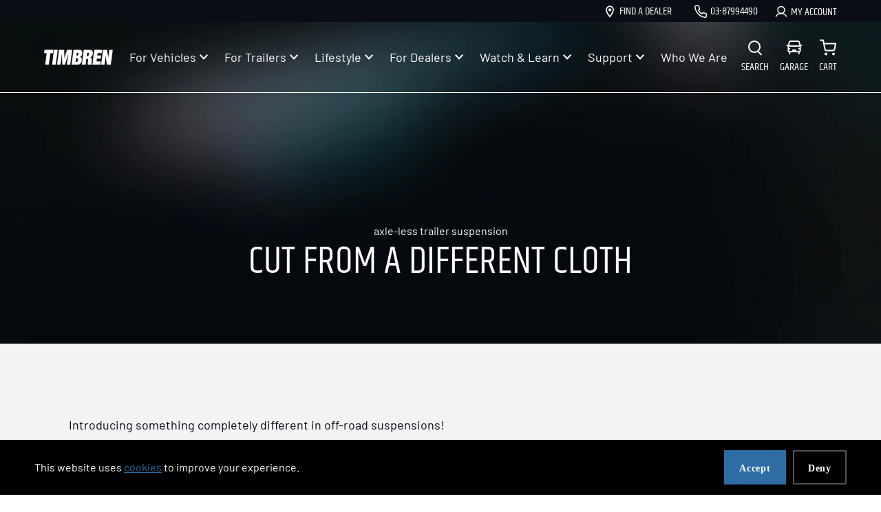

--- FILE ---
content_type: text/html; charset=utf-8
request_url: https://timbren.com/en-nz/blogs/blog/axle-less-hd-suspensions-canada
body_size: 67951
content:
<!doctype html>





<html
  class="no-js"
  lang="en"
  
><head>
    <!--LOOMI SDK-->
<!--DO NOT EDIT-->
<link rel="preconnect"  href="https://live.visually-io.com/" crossorigin data-em-disable>
<link rel="dns-prefetch" href="https://live.visually-io.com/" data-em-disable>
<script>
    (()=> {
        const env = 2;
        var store = "timbren.myshopify.com";
        var alias = store.replace(".myshopify.com", "").replaceAll("-", "_").toUpperCase();
        var jitsuKey =  "js.69345607962";
        window.loomi_ctx = {...(window.loomi_ctx || {}),storeAlias:alias,jitsuKey,env};
        
        
    
	
    })()
</script>
<link href="https://live.visually-io.com/cf/TIMBREN.js?k=js.69345607962&e=2&s=TIMBREN" rel="preload" as="script" data-em-disable>
<link href="https://live.visually-io.com/cf/TIMBREN.js?k=js.69345607962&e=2&s=TIMBREN" rel="preload" as="script" data-em-disable>
<link href="https://assets.visually.io/widgets/vsly-preact.min.js" rel="preload" as="script" data-em-disable>
<script data-vsly="preact2" type="text/javascript" src="https://assets.visually.io/widgets/vsly-preact.min.js" data-em-disable></script>
<script type="text/javascript" src="https://live.visually-io.com/cf/TIMBREN.js" data-em-disable></script>
<script type="text/javascript" src="https://live.visually-io.com/v/visually.js" data-em-disable></script>
<script defer type="text/javascript" src="https://live.visually-io.com/v/visually-a.js" data-em-disable></script>
<!--LOOMI SDK-->


    <!-- Start of Shoplift scripts -->
    <!-- 2025-04-04T04:15:13.6009862Z -->
<style>.shoplift-hide { opacity: 0 !important; }</style>
<style id="sl-preview-bar-hide">#preview-bar-iframe, #PBarNextFrameWrapper { display: none !important; }</style>
<script type="text/javascript">(function(rootPath, template, themeRole, themeId, isThemePreview){ /* Generated on 2026-01-19T13:00:03.9442252Z */var gt=Object.defineProperty;var mt=(R,x,V)=>x in R?gt(R,x,{enumerable:!0,configurable:!0,writable:!0,value:V}):R[x]=V;var w=(R,x,V)=>mt(R,typeof x!="symbol"?x+"":x,V);(function(){"use strict";var R=document.createElement("style");R.textContent=`#shoplift-preview-control{position:fixed;max-width:332px;height:56px;background-color:#141414;z-index:9999;bottom:20px;display:flex;border-radius:8px;box-shadow:13px 22px 7px #0000,9px 14px 7px #00000003,5px 8px 6px #0000000d,2px 4px 4px #00000017,1px 1px 2px #0000001a,0 0 #0000001a;align-items:center;margin:0 auto;left:16px;right:16px;opacity:0;transform:translateY(20px);visibility:hidden;transition:opacity .4s ease-in-out,transform .4s ease-in-out,visibility 0s .4s}#shoplift-preview-control.visible{opacity:1;transform:translateY(0);visibility:visible;transition:opacity .4s ease-in-out,transform .4s ease-in-out,visibility 0s 0s}#shoplift-preview-control *{font-family:Inter,sans-serif;color:#fff;box-sizing:border-box;font-size:16px}#shoplift-preview-variant-title{font-weight:400;line-height:140%;font-size:16px;text-align:start;letter-spacing:-.16px;flex-grow:1;text-wrap:nowrap;overflow:hidden;text-overflow:ellipsis}#shoplift-preview-variant-selector{position:relative;display:block;padding:6px 0;height:100%;min-width:0;flex:1 1 auto}#shoplift-preview-variant-menu-trigger{border:none;cursor:pointer;width:100%;background-color:transparent;padding:0 16px;border-left:1px solid #333;border-right:1px solid #333;height:100%;display:flex;align-items:center;justify-content:start;gap:8px}#shoplift-preview-variant-selector .menu-variant-label{width:24px;height:24px;border-radius:50%;padding:6px;display:flex;justify-content:center;align-items:center;font-size:12px;font-style:normal;font-weight:600;line-height:100%;letter-spacing:-.12px;flex-shrink:0}#shoplift-preview-variant-selector .preview-variant-menu{position:absolute;bottom:110%;transform:translate3d(0,20px,0);visibility:hidden;pointer-events:none;opacity:0;cursor:pointer;background-color:#141414;border:1px solid #141414;border-radius:6px;width:100%;max-height:156px;overflow-y:auto;box-shadow:0 8px 16px #0003;z-index:1;transition:opacity .3s ease-in-out,transform .3s ease-in-out,visibility 0s .3s}#shoplift-preview-variant-selector .preview-variant-menu.preview-variant-menu__visible{visibility:visible;pointer-events:auto;opacity:100;transform:translateZ(0);transition:opacity .3s ease-in-out,transform .3s ease-in-out,visibility 0s 0s}@media screen and (max-width: 400px){#shoplift-preview-variant-selector .preview-variant-menu{position:fixed;left:0;right:0;width:auto;bottom:110%}}#shoplift-preview-variant-selector .preview-variant-menu .preview-variant-menu--item{padding:12px 16px;display:flex;overflow:hidden}#shoplift-preview-variant-selector .preview-variant-menu .preview-variant-menu--item .menu-variant-label{margin-right:6px}#shoplift-preview-variant-selector .preview-variant-menu .preview-variant-menu--item span{overflow:hidden;text-overflow:ellipsis;text-wrap:nowrap;white-space:nowrap;color:#f6f6f6;font-size:14px;font-style:normal;font-weight:500}#shoplift-preview-variant-selector .preview-variant-menu .preview-variant-menu--item:hover{background-color:#545454}#shoplift-preview-variant-selector .preview-variant-menu .preview-variant-menu--item:last-of-type{border-bottom-left-radius:6px;border-bottom-right-radius:6px}#shoplift-preview-variant-selector .preview-variant-menu .preview-variant-menu--item:first-of-type{border-top-left-radius:6px;border-top-right-radius:6px}#shoplift-preview-control div:has(#shoplift-exit-preview-button){padding:0 16px}#shoplift-exit-preview-button{padding:6px 8px;font-weight:500;line-height:75%;border-radius:4px;background-color:transparent;border:none;text-decoration:none}#shoplift-exit-preview-button:hover{cursor:pointer;background-color:#333}`,document.head.appendChild(R);var x=" daum[ /]| deusu/| yadirectfetcher|(?:^|[^g])news(?!sapphire)|(?<! (?:channel/|google/))google(?!(app|/google| pixel))|(?<! cu)bots?(?:\\b|_)|(?<!(?: ya| yandex|^job|inapp;) ?)search|(?<!(?:lib))http|(?<![hg]m)score|@[a-z][\\w-]+\\.|\\(\\)|\\.com|\\b\\d{13}\\b|^<|^[\\w \\.\\-\\(?:\\):]+(?:/v?\\d+(?:\\.\\d+)?(?:\\.\\d{1,10})*?)?(?:,|$)|^[^ ]{50,}$|^\\d+\\b|^\\w+/[\\w\\(\\)]*$|^active|^ad muncher|^amaya|^avsdevicesdk/|^biglotron|^bot|^bw/|^clamav[ /]|^client/|^cobweb/|^custom|^ddg[_-]android|^discourse|^dispatch/\\d|^downcast/|^duckduckgo|^facebook|^getright/|^gozilla/|^hobbit|^hotzonu|^hwcdn/|^jeode/|^jetty/|^jigsaw|^microsoft bits|^movabletype|^mozilla/\\d\\.\\d \\(compatible;?\\)$|^mozilla/\\d\\.\\d \\w*$|^navermailapp|^netsurf|^offline|^owler|^postman|^python|^rank|^read|^reed|^rest|^rss|^snapchat|^space bison|^svn|^swcd |^taringa|^thumbor/|^track|^valid|^w3c|^webbandit/|^webcopier|^wget|^whatsapp|^wordpress|^xenu link sleuth|^yahoo|^yandex|^zdm/\\d|^zoom marketplace/|^{{.*}}$|admin|analyzer|archive|ask jeeves/teoma|bit\\.ly/|bluecoat drtr|browsex|burpcollaborator|capture|catch|check|chrome-lighthouse|chromeframe|classifier|clean|cloud|crawl|cypress/|dareboost|datanyze|dejaclick|detect|dmbrowser|download|evc-batch/|feed|firephp|gomezagent|headless|httrack|hubspot marketing grader|hydra|ibisbrowser|images|insight|inspect|iplabel|ips-agent|java(?!;)|library|mail\\.ru/|manager|measure|neustar wpm|node|nutch|offbyone|optimize|pageburst|pagespeed|parser|perl|phantomjs|pingdom|powermarks|preview|proxy|ptst[ /]\\d|reputation|resolver|retriever|rexx;|rigor|rss\\b|scan|scrape|server|sogou|sparkler/|speedcurve|spider|splash|statuscake|synapse|synthetic|tools|torrent|trace|transcoder|url|virtuoso|wappalyzer|watch|webglance|webkit2png|whatcms/|zgrab",V=/bot|spider|crawl|http|lighthouse/i,D;function W(){if(D instanceof RegExp)return D;try{D=new RegExp(x,"i")}catch{D=V}return D}function J(c){return!!c&&W().test(c)}class M{constructor(){w(this,"timestamp");this.timestamp=new Date}}class Y extends M{constructor(e,i,s){super();w(this,"type");w(this,"testId");w(this,"hypothesisId");this.type=3,this.testId=e,this.hypothesisId=i,this.timestamp=s}}class Z extends M{constructor(e){super();w(this,"type");w(this,"path");this.type=4,this.path=e}}class Q extends M{constructor(e){super();w(this,"type");w(this,"cart");this.type=5,this.cart=e}}class N extends Error{constructor(){super();w(this,"isBot");this.isBot=!0}}function X(c,t,e){for(const i of t.selectors){const s=c.querySelectorAll(i.cssSelector);for(let r=0;r<s.length;r++)e(t.testId,t.hypothesisId)}q(c,t,(i,s,r,n,o)=>o(s,r),e)}function L(c,t,e){for(const i of t.selectors)U(c,t.testId,t.hypothesisId,i,e??(()=>{}));q(c,t,U,e??(()=>{}))}function F(c){return c.urlPatterns.reduce((t,e)=>{switch(e.operator){case"contains":return t+`.*${e}.*`;case"endsWith":return t+`.*${e}`;case"startsWith":return t+`${e}.*`}},"")}function q(c,t,e,i){new MutationObserver(()=>{for(const r of t.selectors)e(c,t.testId,t.hypothesisId,r,i)}).observe(c.documentElement,{childList:!0,subtree:!0})}function U(c,t,e,i,s){const r=c.querySelectorAll(i.cssSelector);for(let n=0;n<r.length;n++){let o=r.item(n);if(o instanceof HTMLElement&&o.dataset.shoplift!==""){o.dataset.shoplift="";for(const a of i.actions.sort(at))o=tt(c,i.cssSelector,o,a)}}return r.length>0&&s?(s(t,e),!0):!1}function tt(c,t,e,i){switch(i.type){case"innerHtml":e.innerHTML=i.value;break;case"attribute":et(e,i.scope,i.value);break;case"css":it(c,t,i.value);break;case"js":st(c,e,i);break;case"copy":return rt(e);case"remove":ot(e);break;case"move":nt(e,parseInt(i.value));break}return e}function et(c,t,e){c.setAttribute(t,e)}function it(c,t,e){var s;const i=c.createElement("style");i.innerHTML=`${t} { ${e} }`,(s=c.getElementsByTagName("head")[0])==null||s.appendChild(i)}function st(c,t,e){Function("document","element",`"use strict"; ${e.value}`)(c,t)}function rt(c){const t=c.cloneNode(!0);if(!c.parentNode)throw"Can't copy node outside of DOM";return c.parentNode.insertBefore(t,c.nextSibling),t}function ot(c){c.remove()}function nt(c,t){if(t===0)return;const e=Array.prototype.slice.call(c.parentElement.children).indexOf(c),i=Math.min(Math.max(e+t,0),c.parentElement.children.length-1);c.parentElement.children.item(i).insertAdjacentElement(t>0?"afterend":"beforebegin",c)}function at(c,t){return z(c)-z(t)}function z(c){return c.type==="copy"||c.type==="remove"?0:1}var k=(c=>(c[c.Template=0]="Template",c[c.Theme=1]="Theme",c[c.UrlRedirect=2]="UrlRedirect",c[c.Script=3]="Script",c[c.Dom=4]="Dom",c[c.Price=5]="Price",c))(k||{});const lt="data:image/svg+xml,%3csvg%20width='12'%20height='12'%20viewBox='0%200%2012%2012'%20fill='none'%20xmlns='http://www.w3.org/2000/svg'%3e%3cpath%20d='M9.96001%207.90004C9.86501%207.90004%209.77001%207.86504%209.69501%207.79004L6.43501%204.53004C6.19501%204.29004%205.80501%204.29004%205.56501%204.53004L2.30501%207.79004C2.16001%207.93504%201.92001%207.93504%201.77501%207.79004C1.63001%207.64504%201.63001%207.40504%201.77501%207.26004L5.03501%204.00004C5.56501%203.47004%206.43001%203.47004%206.96501%204.00004L10.225%207.26004C10.37%207.40504%2010.37%207.64504%2010.225%207.79004C10.15%207.86004%2010.055%207.90004%209.96001%207.90004Z'%20fill='white'/%3e%3c/svg%3e",ct="data:image/svg+xml,%3csvg%20width='14'%20height='24'%20viewBox='0%200%2014%2024'%20fill='none'%20xmlns='http://www.w3.org/2000/svg'%3e%3cpath%20d='M12.3976%2014.5255C12.2833%2013.8788%2012.0498%2013.3024%2011.6952%2012.7961C11.3416%2012.2898%2010.9209%2011.8353%2010.4353%2011.4317C9.94868%2011.0291%209.43546%2010.6488%208.89565%2010.292C8.48487%2010.049%208.09577%209.78565%207.72637%209.50402C7.35697%209.2224%207.08016%208.89503%206.89694%208.51987C6.71273%208.14471%206.67826%207.69533%206.79055%207.1697C6.86345%206.83216%206.97476%206.54647%207.12351%206.31162C7.27324%206.07778%207.47124%205.89986%207.7175%205.77684C7.96377%205.65483%208.21989%205.59383%208.48389%205.59383C8.88087%205.59383%209.17639%205.7016%209.3734%205.91714C9.56943%206.13268%209.68271%206.42345%209.71424%206.78946C9.74576%207.15547%209.72015%207.55401%209.63839%207.98509C9.55663%208.41617%209.43645%208.84724%209.27687%209.27934L13.5127%208.80149C13.9638%207.52656%2014.1017%206.42447%2013.9264%205.49725C13.751%204.56901%2013.2664%203.85122%2012.4724%203.34491C12.239%203.19648%2011.9779%203.07041%2011.6893%202.96569L12.0026%201.50979L9.86397%200L7.3875%201.50979L7.11169%202.78878C6.65166%202.8874%206.21724%203.01957%205.8114%203.19038C4.85292%203.594%204.06684%204.15115%203.45117%204.86385C2.83452%205.57655%202.42571%206.40108%202.22378%207.33847C2.06616%208.06947%202.04942%208.70796%202.17551%209.25087C2.30061%209.7948%202.52028%2010.2828%202.8355%2010.7139C3.14974%2011.145%203.51816%2011.5344%203.93977%2011.881C4.36039%2012.2288%204.782%2012.5521%205.20164%2012.851C5.68334%2013.1702%206.13844%2013.5169%206.56497%2013.8921C6.99052%2014.2672%207.31954%2014.7125%207.55004%2015.228C7.78055%2015.7445%207.81502%2016.3769%207.65347%2017.1262C7.56482%2017.5389%207.43676%2017.8765%207.27028%2018.1388C7.10381%2018.4011%206.89596%2018.5983%206.64772%2018.7295C6.3985%2018.8606%206.12071%2018.9267%205.8114%2018.9267C5.21641%2018.9267%204.79776%2018.6034%204.62833%2018.1632C4.4589%2017.7229%204.47367%2017.2583%204.60075%2016.5639C4.72782%2015.8705%205.05092%2015.1395%205.37107%2014.3699H1.17665C1.17665%2014.3699%200.207341%2016.1115%200.0310135%2017.6762C-0.0655232%2018.5302%200.0635208%2019.2653%200.41519%2019.8844C0.76686%2020.5036%201.33032%2020.9814%202.10655%2021.319C2.39222%2021.443%202.7104%2021.5447%203.05813%2021.623L2.54589%2024H7.17473L7.7047%2021.5386C8.08493%2021.442%208.43857%2021.3231%208.76562%2021.1787C9.73985%2020.7476%2010.52%2020.1427%2011.1071%2019.3649C11.6932%2018.5871%2012.0873%2017.7291%2012.2892%2016.7917C12.4744%2015.9295%2012.5099%2015.1741%2012.3966%2014.5275L12.3976%2014.5255Z'%20fill='white'/%3e%3c/svg%3e";async function dt(c){let t=c.replace(/-/g,"+").replace(/_/g,"/");for(;t.length%4;)t+="=";const e=atob(t),i=Uint8Array.from(e,n=>n.charCodeAt(0)),s=new Blob([i]).stream().pipeThrough(new DecompressionStream("gzip")),r=await new Response(s).text();return JSON.parse(r)}function O(c,t){return typeof t=="string"&&/\d{4}-\d{2}-\d{2}T\d{2}:\d{2}:\d{2}.\d+(?:Z|[+-]\d+)/.test(t)?new Date(t):t}function H(c,t){return t}function E(c,t=!1,e=!1,i=","){const s=c/100;if(e){const n=Math.round(s).toLocaleString("en-US");return i!==","?n.replace(/,/g,i):n}else{const r=t?",":".",n=s.toFixed(2).split("."),o=parseInt(n[0],10),a=n[1]??"00",l=o.toLocaleString("en-US");return i!==","?`${l.replace(/,/g,i)}${r}${a}`:t?`${l.replace(/,/g,".")}${r}${a}`:`${l}${r}${a}`}}function $(c,t,e,i){const s=t.replace("{{amount}}",E(c,!1,!1)).replace("{{amount_no_decimals}}",E(c,!1,!0)).replace("{{amount_with_comma_separator}}",E(c,!0,!1)).replace("{{amount_no_decimals_with_comma_separator}}",E(c,!0,!0)).replace("{{amount_with_space_separator}}",E(c,!1,!1," ")).replace("{{amount_no_decimals_with_space_separator}}",E(c,!1,!0," ")).replace("{{amount_with_apostrophe_separator}}",E(c,!1,!1,"'")).replace("{{amount_no_decimals_with_apostrophe_separator}}",E(c,!1,!0,"'")).replace("{{amount_with_period_and_space_separator}}",E(c,!1,!1,". ")).replace("{{amount_no_decimals_with_period_and_space_separator}}",E(c,!1,!0,". "));return i?`${s} ${e}`:s}function B(c){return c.replace(/[^\d.,\s-]/g,"").trim()}function ht(c){const t=new Map;for(const[e,i,s]of c.v)t.set(e,{priceInCents:i,compareAtPriceInCents:s});return t}function pt(c,t,e,i){const{priceInCents:s,compareAtPriceInCents:r}=e,{mf:n,c:o,cce:a}=i;if(c.getAttribute("data-sl-attribute-p")===t)c.innerHTML=$(s,n,o,a);else if(c.getAttribute("data-sl-attribute-cap")===t)r<=0||r<=s?c.remove():c.innerHTML=$(r,n,o,a);else if(c.getAttribute("data-sl-attribute-discount")===t&&!(r<=0||r<=s)){const h=Math.round((r-s)/r*100),u=B($(r-s,n,o,!1)),p=c.getAttribute("data-sl-format")||"percent";p==="percent"?c.textContent=`-${h}%`:p==="amount"?c.textContent=`-${u}`:p==="both"&&(c.textContent=`-${h}% (-${u})`)}}function ut(c){const t=[],e={id:"url-pattern",operator:"contains",value:"/"};for(const[i,s,r]of c.v){t.push({id:`p-${i}`,cssSelector:`[data-sl-attribute-p="${i}"]`,urlPatterns:[e],actions:[{id:`p-action-${i}`,type:"innerHtml",scope:"price",value:$(s,c.mf,c.c,c.cce)}]});const n=r<=0||r<=s;if(t.push({id:`cap-${i}`,cssSelector:`[data-sl-attribute-cap="${i}"]`,urlPatterns:[e],actions:[{id:`cap-action-${i}`,type:n?"remove":"innerHtml",scope:"compare-at-price",value:n?"":$(r,c.mf,c.c,c.cce)}]}),!n&&r>s){const o=Math.round((r-s)/r*100),a=B($(r-s,c.mf,c.c,!1));t.push({id:`d-${i}`,cssSelector:`[data-sl-attribute-discount="${i}"]`,urlPatterns:[e],actions:[{id:`d-action-${i}`,type:"js",scope:null,value:`(function(doc, el) {              var format = el.getAttribute('data-sl-format') || 'percent';              if (format === 'percent') {                el.textContent = '-${o}%';              } else if (format === 'amount') {                el.textContent = '-${a}';              } else if (format === 'both') {                el.textContent = '-${o}% (-${a})';              }            })`}]})}}return t}let G=!1;class ft{constructor(t,e,i,s,r,n,o,a,l,h,u){w(this,"DATA_SL_ATTRIBUTE_P","data-sl-attribute-p");w(this,"DATA_SL_TEST_ID","data-sl-test-id");w(this,"VIEWPORT_TRACK_THRESHOLD",.5);w(this,"temporarySessionKey","Shoplift_Session");w(this,"essentialSessionKey","Shoplift_Essential");w(this,"analyticsSessionKey","Shoplift_Analytics");w(this,"priceSelectorsSessionKey","Shoplift_PriceSelectors");w(this,"legacySessionKey");w(this,"cssHideClass");w(this,"testConfigs");w(this,"inactiveTestConfigs");w(this,"testsFilteredByAudience");w(this,"sendPageView");w(this,"shopliftDebug");w(this,"gaConfig");w(this,"getCountryTimeout");w(this,"state");w(this,"shopifyAnalyticsId");w(this,"cookie",document.cookie);w(this,"isSyncing",!1);w(this,"isSyncingGA",!1);w(this,"fetch");w(this,"localStorageSet");w(this,"localStorageGet");w(this,"sessionStorageSet",window.sessionStorage.setItem.bind(window.sessionStorage));w(this,"sessionStorageGet",window.sessionStorage.getItem.bind(window.sessionStorage));w(this,"urlParams",new URLSearchParams(window.location.search));w(this,"device");w(this,"logHistory");w(this,"activeViewportObservers",new Map);w(this,"_priceTestProductIds",null);this.shop=t,this.host=e,this.eventHost=i,this.disableReferrerOverride=a,this.logHistory=[],this.legacySessionKey=`SHOPLIFT_SESSION_${this.shop}`,this.cssHideClass=s?"shoplift-hide":"",this.testConfigs=h.map(d=>({...d,startAt:new Date(d.startAt),statusHistory:d.statusHistory.map(v=>({...v,createdAt:new Date(v.createdAt)}))})),this.inactiveTestConfigs=u,this.sendPageView=!!r,this.shopliftDebug=n===!0,this.gaConfig=o!=={"sendEvents":false,"mode":"gtag"}?o:{sendEvents:!1},this.fetch=window.fetch.bind(window),this.localStorageSet=window.localStorage.setItem.bind(window.localStorage),this.localStorageGet=window.localStorage.getItem.bind(window.localStorage);const p=this.getDeviceType();this.device=p!=="tablet"?p:"mobile",this.state=this.loadState(),this.shopifyAnalyticsId=this.getShopifyAnalyticsId(),this.testsFilteredByAudience=h.filter(d=>d.status=="active"),this.getCountryTimeout=l===1000?1e3:l,this.log("State Loaded",JSON.stringify(this.state))}deriveCategoryFromExistingTests(){if(!this.state.temporary.testCategory&&this.state.essential.visitorTests.length>0){const t=this.state.essential.visitorTests.some(e=>{if(!e.hypothesisId)return!1;const i=this.getHypothesis(e.hypothesisId);return i&&["theme","basicScript","price"].includes(i.type)});this.state.temporary.testCategory=t?"global":"conditional",this.persistTemporaryState(),this.log("Derived test category from existing visitorTests: %s",this.state.temporary.testCategory)}}async init(){var t;try{if(this.log("Shoplift script initializing"),window.Shopify&&window.Shopify.designMode){this.log("Skipping script for design mode");return}if(window.location.href.includes("slScreenshot=true")){this.log("Skipping script for screenshot");return}if(window.location.hostname.endsWith(".edgemesh.com")){this.log("Skipping script for preview");return}if(window.location.href.includes("isShopliftMerchant")){const i=this.urlParams.get("isShopliftMerchant")==="true";this.log("Setting merchant session to %s",i),this.state.temporary.isMerchant=i,this.persistTemporaryState()}if(this.state.temporary.isMerchant){this.log("Setting up preview for merchant"),typeof window.shoplift!="object"&&this.setShopliftStub(),this.state.temporary.previewConfig||this.hidePage(),await this.initPreview(),(t=document.querySelector("#sl-preview-bar-hide"))==null||t.remove();return}if(this.state.temporary.previewConfig=void 0,J(navigator.userAgent))return;if(navigator.userAgent.includes("Chrome/118")){this.log("Random: %o",[Math.random(),Math.random(),Math.random()]);const i=await this.makeRequest({url:`${this.eventHost}/api/v0/events/ip`,method:"get"}).then(s=>s==null?void 0:s.json());this.log(`IP: ${i}`),this.makeRequest({url:`${this.eventHost}/api/v0/logs`,method:"post",data:JSON.stringify(this.debugState(),H)}).catch()}if(this.shopifyAnalyticsId=this.getShopifyAnalyticsId(),this.monitorConsentChange(),this.checkForThemePreview())return;if(!this.disableReferrerOverride&&this.state.temporary.originalReferrer!=null){this.log(`Overriding referrer from '${document.referrer}' to '${this.state.temporary.originalReferrer}'`);const i=this.state.temporary.originalReferrer;delete this.state.temporary.originalReferrer,this.persistTemporaryState(),Object.defineProperty(document,"referrer",{get:()=>i,enumerable:!0,configurable:!0})}if(await this.refreshVisitor(this.shopifyAnalyticsId),await this.handleVisitorTest()){this.log("Redirecting for visitor test");return}this.setShoplift(),this.showPage(),this.ensureCartAttributesForExistingPriceTests(!1),await this.finalize(),console.log("SHOPLIFT SCRIPT INITIALIZED!")}catch(e){if(e instanceof N)return;throw e}finally{typeof window.shoplift!="object"&&this.setShopliftStub()}}getVariantColor(t){switch(t){case"a":return{text:"#141414",bg:"#E2E2E2"};case"b":return{text:"rgba(255, 255, 255, 1)",bg:"rgba(37, 99, 235, 1)"}}}getDefaultVariantTitle(t){return t.title?t.title:t.type==="price"?t.isControl?"Original prices":"Variant prices":t.isControl?"Original":"Untitled variant "+t.label.toUpperCase()}async initPreview(){const t=this.urlParams.get("previewConfig");if(t){this.state.temporary.previewConfig=void 0,this.log("Setting up the preview"),this.log("Found preview config, writing to temporary state");const e=await dt(t);if(this.state.temporary.previewConfig=e,this.state.temporary.previewConfig.testTypeCategory===k.Price){this.hidePage(!0);const s=this.state.temporary.previewConfig;let r=`${this.host}/api/dom-selectors/${s.storeId}/${s.testId}/${s.isDraft||!1}`;s.shopifyProductId&&(r+=`?productId=${s.shopifyProductId}`);const n=await this.makeJsonRequest({method:"get",url:r}).catch(o=>(this.log("Error getting domSelectors",o),null));s.variants.forEach(o=>{var a;return o.domSelectors=(a=n[o.id])==null?void 0:a.domSelectors})}this.persistTemporaryState();const i=new URL(window.location.toString());i.searchParams.delete("previewConfig"),this.queueRedirect(i)}else if(this.state.temporary.previewConfig){this.showPage();const e=this.state.temporary.previewConfig;e.testTypeCategory===k.Template&&this.handleTemplatePreview(e)&&this.initPreviewControls(e),e.testTypeCategory===k.UrlRedirect&&this.handleUrlPreview(e)&&this.initPreviewControls(e),e.testTypeCategory===k.Script&&this.handleScriptPreview(e)&&this.initPreviewControls(e),e.testTypeCategory===k.Price&&await this.handlePricePreview(e)&&this.initPreviewControls(e)}}initPreviewControls(t){document.addEventListener("DOMContentLoaded",()=>{const e=t.variants.find(v=>v.id===t.currentVariant),i=(e==null?void 0:e.label)||"a",s=t.variants,r=document.createElement("div");r.id="shoplift-preview-control";const n=document.createElement("div"),o=document.createElement("img");o.src=ct,o.height=24,o.width=14,n.style.padding="0 16px",n.style.lineHeight="100%",n.appendChild(o),r.appendChild(n);const a=document.createElement("div");a.id="shoplift-preview-variant-selector";const l=document.createElement("button");l.id="shoplift-preview-variant-menu-trigger";const h=document.createElement("div");h.className="menu-variant-label",h.style.backgroundColor=this.getVariantColor(i).bg,h.style.color=this.getVariantColor(i).text,h.innerText=i.toUpperCase(),l.appendChild(h);const u=document.createElement("span");if(u.id="shoplift-preview-variant-title",u.innerText=e?this.getDefaultVariantTitle(e):"Untitled variant "+i.toUpperCase(),l.appendChild(u),s.length>1){const v=document.createElement("img");v.src=lt,v.width=12,v.height=12,v.style.height="12px",v.style.width="12px",l.appendChild(v);const T=document.createElement("div");T.className="preview-variant-menu";for(const m of t.variants.filter(C=>C.id!==t.currentVariant)){const C=document.createElement("div");C.className="preview-variant-menu--item";const A=document.createElement("div");A.className="menu-variant-label",A.style.backgroundColor=this.getVariantColor(m.label).bg,A.style.color=this.getVariantColor(m.label).text,A.style.flexShrink="0",A.innerText=m.label.toUpperCase(),C.appendChild(A);const y=document.createElement("span");y.innerText=this.getDefaultVariantTitle(m),C.appendChild(y),C.addEventListener("click",()=>{this.pickVariant(m.id)}),T.appendChild(C)}a.appendChild(T),l.addEventListener("click",()=>{T.className!=="preview-variant-menu preview-variant-menu__visible"?T.classList.add("preview-variant-menu__visible"):T.classList.remove("preview-variant-menu__visible")}),document.addEventListener("click",m=>{m.target instanceof Element&&!l.contains(m.target)&&T.className==="preview-variant-menu preview-variant-menu__visible"&&T.classList.remove("preview-variant-menu__visible")})}else l.style.pointerEvents="none",h.style.margin="0";a.appendChild(l),r.appendChild(a);const p=document.createElement("div"),d=document.createElement("button");d.id="shoplift-exit-preview-button",d.innerText="Exit",p.appendChild(d),d.addEventListener("click",()=>{this.exitPreview()}),r.appendChild(p),document.body.appendChild(r),requestAnimationFrame(()=>{r.classList.add("visible")})}),this.ensureCartAttributesForExistingPriceTests(!0)}pickVariant(t){var e,i,s,r;if(this.state.temporary.previewConfig){const n=this.state.temporary.previewConfig,o=new URL(window.location.toString());if(n.testTypeCategory===k.UrlRedirect){const a=(e=n.variants.find(l=>l.id===n.currentVariant))==null?void 0:e.redirectUrl;if(o.pathname===a){const l=(i=n.variants.find(h=>h.id===t))==null?void 0:i.redirectUrl;l&&(o.pathname=l)}}if(n.testTypeCategory===k.Template){const a=(s=n.variants.find(l=>l.id===n.currentVariant))==null?void 0:s.pathName;if(a&&o.pathname===a){const l=(r=n.variants.find(h=>h.id===t))==null?void 0:r.pathName;l&&l!==a&&(o.pathname=l)}}n.currentVariant=t,this.persistTemporaryState(),this.queueRedirect(o)}}exitPreview(){var e,i,s,r;const t=new URL(window.location.toString());if(((e=this.state.temporary.previewConfig)==null?void 0:e.testTypeCategory)===k.Template&&t.searchParams.delete("view"),((i=this.state.temporary.previewConfig)==null?void 0:i.testTypeCategory)===k.Script&&t.searchParams.delete("slVariant"),((s=this.state.temporary.previewConfig)==null?void 0:s.testTypeCategory)===k.UrlRedirect){const o=this.state.temporary.previewConfig.variants.filter(l=>!l.isControl&&l.redirectUrl!==null).map(l=>l.redirectUrl),a=(r=this.state.temporary.previewConfig.variants.find(l=>l.label==="a"))==null?void 0:r.redirectUrl;o.includes(t.pathname)&&a&&(t.pathname=a)}this.state.temporary.previewConfig=void 0,this.persistTemporaryState(),this.hidePage(),this.queueRedirect(t)}handleTemplatePreview(t){const e=t.currentVariant,i=t.variants.find(a=>a.id===e);if(!i)return!1;const s=t.variants.find(a=>a.isControl);if(!s)return!1;this.log("Setting up template preview for type",s.type);const r=new URL(window.location.toString()),n=r.searchParams.get("view"),o=i.type===s.type;return!o&&!i.isControl&&template.suffix===s.affix&&this.typeFromTemplate()===s.type&&i.pathName!==null?(this.log("Hit control template type, redirecting to the variant url"),this.hidePage(),r.pathname=i.pathName,this.queueRedirect(r),!0):(!i.isControl&&this.typeFromTemplate()==i.type&&template.suffix===s.affix&&o&&n!==(i.affix||"__DEFAULT__")&&(this.log("Template type and affix match control, updating the view param"),r.searchParams.delete("view"),this.log("Setting the new viewParam to",i.affix||"__DEFAULT__"),this.hidePage(),r.searchParams.set("view",i.affix||"__DEFAULT__"),this.queueRedirect(r)),n!==null&&n!==i.affix&&(r.searchParams.delete("view"),this.hidePage(),this.queueRedirect(r)),!0)}handleUrlPreview(t){var n;const e=t.currentVariant,i=t.variants.find(o=>o.id===e),s=(n=t.variants.find(o=>o.isControl))==null?void 0:n.redirectUrl;if(!i)return!1;this.log("Setting up URL redirect preview");const r=new URL(window.location.toString());return r.pathname===s&&!i.isControl&&i.redirectUrl!==null&&(this.log("Url matches control, redirecting"),this.hidePage(),r.pathname=i.redirectUrl,this.queueRedirect(r)),!0}handleScriptPreview(t){const e=t.currentVariant,i=t.variants.find(n=>n.id===e);if(!i)return!1;this.log("Setting up script preview");const s=new URL(window.location.toString());return s.searchParams.get("slVariant")!==i.id&&(this.log("current id doesn't match the variant, redirecting"),s.searchParams.delete("slVariant"),this.log("Setting the new slVariantParam"),this.hidePage(),s.searchParams.set("slVariant",i.id),this.queueRedirect(s)),!0}async handlePricePreview(t){const e=t.currentVariant,i=t.variants.find(s=>s.id===e);return i?(this.log("Setting up price preview"),i.domSelectors&&i.domSelectors.length>0&&(L(document,{testId:t.testId,hypothesisId:i.id,selectors:i.domSelectors}),this.ensureCartAttributesForExistingPriceTests(!0)),!0):!1}async finalize(){const t=await this.getCartState();t!==null&&this.queueCartUpdate(t),this.pruneStateAndSave(),await this.syncAllEvents()}setShoplift(){this.log("Setting up public API");const e=this.urlParams.get("slVariant")==="true",i=e?null:this.urlParams.get("slVariant");window.shoplift={isHypothesisActive:async s=>{if(this.log("Script checking variant for hypothesis '%s'",s),e)return this.log("Forcing variant for hypothesis '%s'",s),!0;if(i!==null)return this.log("Forcing hypothesis '%s'",i),s===i;const r=this.testConfigs.find(o=>o.hypotheses.some(a=>a.id===s));if(!r)return this.log("No test found for hypothesis '%s'",s),!1;const n=this.state.essential.visitorTests.find(o=>o.testId===r.id);return n?(this.log("Active visitor test found",s),n.hypothesisId===s):(await this.manuallySplitVisitor(r),this.testConfigs.some(o=>o.hypotheses.some(a=>a.id===s&&this.state.essential.visitorTests.some(l=>l.hypothesisId===a.id))))},setAnalyticsConsent:async s=>{await this.onConsentChange(s,!0)},getVisitorData:()=>({visitor:this.state.analytics.visitor,visitorTests:this.state.essential.visitorTests.filter(s=>!s.isInvalid).map(s=>{const{shouldSendToGa:r,savedAt:n,...o}=s;return o})})}}setShopliftStub(){this.log("Setting up stubbed public API");const e=this.urlParams.get("slVariant")==="true",i=e?null:this.urlParams.get("slVariant");window.shoplift={isHypothesisActive:s=>Promise.resolve(e||s===i),setAnalyticsConsent:()=>Promise.resolve(),getVisitorData:()=>({visitor:null,visitorTests:[]})}}async manuallySplitVisitor(t){this.log("Starting manual split for test '%s'",t.id),await this.handleVisitorTest([t]),this.saveState(),this.syncAllEvents()}async handleVisitorTest(t){await this.filterTestsByAudience(this.testConfigs,this.state.analytics.visitor??this.buildBaseVisitor(),this.state.essential.visitorTests),this.deriveCategoryFromExistingTests(),this.clearStaleReservations();let e=t?t.filter(i=>this.testsFilteredByAudience.some(s=>s.id===i.id)):[...this.testsForUrl(this.testsFilteredByAudience),...this.domTestsForUrl(this.testsFilteredByAudience)];try{if(e.length===0)return this.log("No tests found"),!1;this.log("Checking for existing visitor test on page");const i=this.getCurrentVisitorHypothesis(e);if(i){this.log("Found current visitor test");const a=this.considerRedirect(i);return a&&(this.log("Redirecting for current visitor test"),this.redirect(i)),a}const s=this.getReservationForCurrentPage();if(s){this.log("Found matching reservation for current page: %s",s.testId);const a=this.getHypothesis(s.hypothesisId);if(a){a.type!=="price"&&this.realizeReservationForCriteria(s.entryCriteriaKey);const l=this.considerRedirect(a);return l&&this.redirect(a),l}}this.log("No active test relation for test page");const r=this.testsForUrl(this.inactiveTestConfigs.filter(a=>this.testIsPaused(a)&&a.hypotheses.some(l=>this.state.essential.visitorTests.some(h=>h.hypothesisId===l.id)))).map(a=>a.id);if(r.length>0)return this.log("Visitor has paused tests for test page, skipping test assignment: %o",r),!1;if(!this.state.temporary.testCategory){const a=this.testsFilteredByAudience.filter(h=>this.isGlobalEntryCriteria(this.getEntryCriteriaKey(h))),l=this.testsFilteredByAudience.filter(h=>!this.isGlobalEntryCriteria(this.getEntryCriteriaKey(h)));if(this.log("Category dice roll - global tests: %o, conditional tests: %o",a.map(h=>({id:h.id,title:h.title,criteria:this.getEntryCriteriaKey(h)})),l.map(h=>({id:h.id,title:h.title,criteria:this.getEntryCriteriaKey(h)}))),a.length>0&&l.length>0){const h=a.length,u=l.length,p=h+u,d=Math.random()*p;this.state.temporary.testCategory=d<h?"global":"conditional",this.log("Category dice roll: rolled %.2f of %d (global weight: %d, conditional weight: %d), selected '%s'",d,p,h,u,this.state.temporary.testCategory)}else a.length>0?(this.state.temporary.testCategory="global",this.log("Only global tests available, setting category to global")):(this.state.temporary.testCategory="conditional",this.log("Only conditional tests available, setting category to conditional"));this.persistTemporaryState()}const n=this.state.temporary.testCategory;if(this.log("Visitor test category: %s",n),n==="global"){const a=this.testsFilteredByAudience.filter(l=>!this.isGlobalEntryCriteria(this.getEntryCriteriaKey(l)));for(const l of a)this.markTestAsBlocked(l,"category:global");e=e.filter(l=>this.isGlobalEntryCriteria(this.getEntryCriteriaKey(l)))}else{const a=this.testsFilteredByAudience.filter(l=>this.isGlobalEntryCriteria(this.getEntryCriteriaKey(l)));for(const l of a)this.markTestAsBlocked(l,"category:conditional");e=e.filter(l=>!this.isGlobalEntryCriteria(this.getEntryCriteriaKey(l)))}if(e.length===0)return this.log("No tests remaining after category filter"),!1;this.createReservations(e);const o=this.getReservationForCurrentPage();if(o&&!o.isRealized){const a=this.getHypothesis(o.hypothesisId);if(a){a.type!=="price"&&this.realizeReservationForCriteria(o.entryCriteriaKey);const l=this.considerRedirect(a);return l&&(this.log("Redirecting for new test"),this.redirect(a)),l}}return!1}finally{this.includeInDomTests(),this.saveState()}}includeInDomTests(){this.applyControlForAudienceFilteredPriceTests();const t=this.getDomTestsForCurrentUrl(),e=this.getVisitorDomHypothesis(t);for(const i of t){this.log("Evaluating dom test '%s'",i.id);const s=i.hypotheses.some(d=>d.type==="price");if(this.state.essential.visitorTests.find(d=>d.testId===i.id&&d.isInvalid&&!d.hypothesisId)){if(this.log("Visitor is blocked from test '%s', applying control prices if price test",i.id),s){const d=i.hypotheses.find(v=>v.isControl);d!=null&&d.priceData&&(this.applyPriceTestWithMapLookup(i.id,d,[d],()=>{this.log("Control prices applied for blocked visitor, no metrics tracked")}),this.updatePriceTestHiddenInputs(i.id,"control",!1))}continue}const n=this.getReservationForTest(i.id);let o=null,a=!1;const l=e.find(d=>i.hypotheses.some(v=>d.id===v.id));if(n)o=this.getHypothesis(n.hypothesisId)??null,this.log("Using reserved hypothesis '%s' for test '%s'",n.hypothesisId,i.id);else if(l)o=l,this.log("Using existing hypothesis assignment for test '%s'",i.id);else if(s){const d=this.visitorActiveTestTypeWithReservations();d?(a=!0,this.log("Visitor already in test type '%s', treating as non-test for price test '%s'",d,i.id)):o=this.pickHypothesis(i)}else o=this.pickHypothesis(i);if(a&&s){const d=i.hypotheses.find(v=>v.isControl);d!=null&&d.priceData&&(this.log("Applying control prices for non-test visitor on price test '%s' (Map-based)",i.id),this.applyPriceTestWithMapLookup(i.id,d,[d],()=>{this.log("Control prices applied for non-test visitor, no metrics tracked")}),this.updatePriceTestHiddenInputs(i.id,"control",!1));continue}if(!o){this.log("Failed to pick hypothesis for test");continue}const h=i.bayesianRevision??4,u=o.type==="price",p=h>=5;if(u&&p){if(this.log(`Price test with Map-based lookup (v${h}): ${i.id}`),!o.priceData){this.log("No price data for hypothesis '%s', skipping",o.id);continue}const d=o.isControl?"control":"variant";this.log(`Setting up Map-based price test for ${d} (test: ${i.id})`),this.applyPriceTestWithMapLookup(i.id,o,i.hypotheses,v=>{const T=this.getReservationForTest(v);T&&!T.isRealized&&T.entryCriteriaKey?this.realizeReservationForCriteria(T.entryCriteriaKey):this.queueAddVisitorToTest(v,o),this.saveState(),this.queuePageView(window.location.pathname),this.syncAllEvents()});continue}if(u&&!p){this.log(`Price test without viewport tracking (v${h}): ${i.id}`);const d=this.getDomSelectorsForHypothesis(o);if(d.length===0)continue;L(document,{testId:i.id,hypothesisId:o.id,selectors:d},v=>{this.queueAddVisitorToTest(v,o),this.saveState(),this.queuePageView(window.location.pathname),this.syncAllEvents()});continue}if(!o.domSelectors||o.domSelectors.length===0){this.log("No selectors found, skipping hypothesis");continue}L(document,{testId:i.id,hypothesisId:o.id,selectors:o.domSelectors},d=>{this.queueAddVisitorToTest(d,o),this.saveState(),this.queuePageView(window.location.pathname),this.syncAllEvents()})}}considerRedirect(t){if(this.log("Considering redirect for hypothesis '%s'",t.id),t.isControl)return this.log("Skipping redirect for control"),!1;if(t.type==="basicScript"||t.type==="manualScript")return this.log("Skipping redirect for script test"),!1;const e=this.state.essential.visitorTests.find(n=>n.hypothesisId===t.id),i=new URL(window.location.toString()),r=new URLSearchParams(window.location.search).get("view");if(t.type==="theme"){if(!(t.themeId===themeId)){if(this.log("Theme id '%s' is not hypothesis theme ID '%s'",t.themeId,themeId),e&&e.themeId!==t.themeId&&(e.themeId===themeId||!this.isThemePreview()))this.log("On old theme, redirecting and updating local visitor"),e.themeId=t.themeId;else if(this.isThemePreview())return this.log("On non-test theme, skipping redirect"),!1;return this.log("Hiding page to redirect for theme test"),this.hidePage(),!0}return!1}else if(t.type!=="dom"&&t.type!=="price"&&t.affix!==template.suffix&&t.affix!==r||t.redirectPath&&!i.pathname.endsWith(t.redirectPath))return this.log("Hiding page to redirect for template test"),this.hidePage(),!0;return this.log("Not redirecting"),!1}redirect(t){if(this.log("Redirecting to hypothesis '%s'",t.id),t.isControl)return;const e=new URL(window.location.toString());if(e.searchParams.delete("view"),t.redirectPath){const i=RegExp("^(/w{2}-w{2})/").exec(e.pathname);if(i&&i.length>1){const s=i[1];e.pathname=`${s}${t.redirectPath}`}else e.pathname=t.redirectPath}else t.type==="theme"?(e.searchParams.set("_ab","0"),e.searchParams.set("_fd","0"),e.searchParams.set("_sc","1"),e.searchParams.set("preview_theme_id",t.themeId.toString())):t.type!=="urlRedirect"&&e.searchParams.set("view",t.affix);this.queueRedirect(e)}async refreshVisitor(t){if(t===null||!this.state.essential.isFirstLoad||!this.testConfigs.some(i=>i.visitorOption!=="all"))return;this.log("Refreshing visitor"),this.hidePage();const e=await this.getVisitor(t);e&&e.id&&this.updateLocalVisitor(e)}buildBaseVisitor(){return{shopifyAnalyticsId:this.shopifyAnalyticsId,device:this.device,country:null,...this.state.essential.initialState}}getInitialState(){const t=this.getUTMValue("utm_source")??"",e=this.getUTMValue("utm_medium")??"",i=this.getUTMValue("utm_campaign")??"",s=this.getUTMValue("utm_content")??"",r=window.document.referrer,n=this.device;return{createdAt:new Date,utmSource:t,utmMedium:e,utmCampaign:i,utmContent:s,referrer:r,device:n}}checkForThemePreview(){var t,e;return this.log("Checking for theme preview"),window.location.hostname.endsWith(".shopifypreview.com")?(this.log("on shopify preview domain"),this.clearThemeBar(!0,!1,this.state),(t=document.querySelector("#sl-preview-bar-hide"))==null||t.remove(),!1):this.isThemePreview()?this.state.essential.visitorTests.some(i=>i.isThemeTest&&i.hypothesisId!=null&&this.getHypothesis(i.hypothesisId)&&i.themeId===themeId)?(this.log("On active theme test, removing theme bar"),this.clearThemeBar(!1,!0,this.state),!1):this.state.essential.visitorTests.some(i=>i.isThemeTest&&i.hypothesisId!=null&&!this.getHypothesis(i.hypothesisId)&&i.themeId===themeId)?(this.log("Visitor is on an inactive theme test, redirecting to main theme"),this.redirectToMainTheme(),!0):this.state.essential.isFirstLoad?(this.log("No visitor found on theme preview, redirecting to main theme"),this.redirectToMainTheme(),!0):this.inactiveTestConfigs.some(i=>i.hypotheses.some(s=>s.themeId===themeId))?(this.log("Current theme is an inactive theme test, redirecting to main theme"),this.redirectToMainTheme(),!0):this.testConfigs.some(i=>i.hypotheses.some(s=>s.themeId===themeId))?(this.log("Falling back to clearing theme bar"),this.clearThemeBar(!1,!0,this.state),!1):(this.log("No tests on current theme, skipping script"),this.clearThemeBar(!0,!1,this.state),(e=document.querySelector("#sl-preview-bar-hide"))==null||e.remove(),!0):(this.log("Not on theme preview"),this.clearThemeBar(!0,!1,this.state),!1)}redirectToMainTheme(){this.hidePage();const t=new URL(window.location.toString());t.searchParams.set("preview_theme_id",""),this.queueRedirect(t)}testsForUrl(t){const e=new URL(window.location.href),i=this.typeFromTemplate();return t.filter(s=>s.hypotheses.some(r=>r.type!=="dom"&&r.type!=="price"&&(r.isControl&&r.type===i&&r.affix===template.suffix||r.type==="theme"||r.isControl&&r.type==="urlRedirect"&&r.redirectPath&&e.pathname.endsWith(r.redirectPath)||r.type==="basicScript"))&&(s.ignoreTestViewParameterEnforcement||!e.searchParams.has("view")||s.hypotheses.map(r=>r.affix).includes(e.searchParams.get("view")??"")))}domTestsForUrl(t){const e=new URL(window.location.href);return t.filter(i=>i.hypotheses.some(s=>s.type!=="dom"&&s.type!=="price"?!1:s.type==="price"&&s.priceData&&s.priceData.v.length>0?!0:s.domSelectors&&s.domSelectors.some(r=>new RegExp(F(r)).test(e.toString()))))}async filterTestsByAudience(t,e,i){const s=[];let r=e.country;!r&&t.some(n=>n.requiresCountry&&!i.some(o=>o.testId===n.id))&&(this.log("Hiding page to check geoip"),this.hidePage(),r=await this.makeJsonRequest({method:"get",url:`${this.eventHost}/api/v0/visitors/get-country`,signal:AbortSignal.timeout(this.getCountryTimeout)}).catch(n=>(this.log("Error getting country",n),null)));for(const n of t){if(this.log("Checking audience for test '%s'",n.id),this.state.essential.visitorTests.some(l=>l.testId===n.id&&l.hypothesisId==null)){console.log(`Skipping blocked test '${n.id}'`);continue}const o=this.visitorCreatedDuringTestActive(n.statusHistory);(i.some(l=>l.testId===n.id&&(n.device==="all"||n.device===e.device&&n.device===this.device))||this.isTargetAudience(n,e,o,r))&&(this.log("Visitor is in audience for test '%s'",n.id),s.push(n))}this.testsFilteredByAudience=s}isTargetAudience(t,e,i,s){const r=this.getChannel(e);return(t.device==="all"||t.device===e.device&&t.device===this.device)&&(t.visitorOption==="all"||t.visitorOption==="new"&&i||t.visitorOption==="returning"&&!i)&&(t.targetAudiences.length===0||t.targetAudiences.reduce((n,o)=>n||o.reduce((a,l)=>a&&l(e,i,r,s),!0),!1))}visitorCreatedDuringTestActive(t){let e="";for(const i of t){if(this.state.analytics.visitor!==null&&this.state.analytics.visitor.createdAt<i.createdAt||this.state.essential.initialState.createdAt<i.createdAt)break;e=i.status}return e==="active"}getDomTestsForCurrentUrl(){return this.domTestsForUrl(this.testsFilteredByAudience)}getCurrentVisitorHypothesis(t){return t.flatMap(e=>e.hypotheses).find(e=>e.type!=="dom"&&e.type!=="price"&&this.state.essential.visitorTests.some(i=>i.hypothesisId===e.id))}getVisitorDomHypothesis(t){return t.flatMap(e=>e.hypotheses).filter(e=>(e.type==="dom"||e.type==="price")&&this.state.essential.visitorTests.some(i=>i.hypothesisId===e.id))}getHypothesis(t){return this.testConfigs.filter(e=>e.hypotheses.some(i=>i.id===t)).map(e=>e.hypotheses.find(i=>i.id===t))[0]}getDomSelectorsForHypothesis(t){if(!t)return[];if(t.domSelectors&&t.domSelectors.length>0)return t.domSelectors;if(t.priceData){const e=`${this.priceSelectorsSessionKey}_${t.id}`;try{const s=sessionStorage.getItem(e);if(s){const r=JSON.parse(s);return t.domSelectors=r,this.log("Loaded %d price selectors from cache for hypothesis '%s'",r.length,t.id),r}}catch{}const i=ut(t.priceData);t.domSelectors=i;try{sessionStorage.setItem(e,JSON.stringify(i)),this.log("Generated and cached %d price selectors for hypothesis '%s'",i.length,t.id)}catch{this.log("Generated %d price selectors for hypothesis '%s' (cache unavailable)",i.length,t.id)}return i}return[]}hasThemeTest(t){return t.some(e=>e.hypotheses.some(i=>i.type==="theme"))}hasTestThatIsNotThemeTest(t){return t.some(e=>e.hypotheses.some(i=>i.type!=="theme"&&i.type!=="dom"&&i.type!=="price"))}hasThemeAndOtherTestTypes(t){return this.hasThemeTest(t)&&this.hasTestThatIsNotThemeTest(t)}testIsPaused(t){return t.status==="paused"||t.status==="incompatible"||t.status==="suspended"}visitorActiveTestType(){const t=this.state.essential.visitorTests.filter(e=>this.testConfigs.some(i=>i.hypotheses.some(s=>s.id==e.hypothesisId)));return t.length===0?null:t.some(e=>e.isThemeTest)?"theme":"templateOrUrlRedirect"}getReservationType(t){return t==="price"||this.isTemplateTestType(t)?"deferred":"immediate"}isTemplateTestType(t){return["product","collection","landing","index","cart","search","blog","article","collectionList"].includes(t)}getEntryCriteriaKey(t){const e=t.hypotheses.find(i=>i.isControl);if(!e)return`unknown:${t.id}`;switch(e.type){case"theme":return"global:theme";case"basicScript":return"global:autoApi";case"price":return"global:price";case"manualScript":return`conditional:manualApi:${t.id}`;case"urlRedirect":return`conditional:url:${e.redirectPath||"unknown"}`;default:return`conditional:template:${e.type}`}}isGlobalEntryCriteria(t){return t.startsWith("global:")}groupTestsByEntryCriteria(t){const e=new Map;for(const i of t){const s=this.getEntryCriteriaKey(i),r=e.get(s)||[];r.push(i),e.set(s,r)}return e}doesCurrentPageMatchEntryCriteria(t){if(this.isGlobalEntryCriteria(t))return!0;if(t==="conditional:manualApi")return!1;if(t.startsWith("conditional:url:")){const e=t.replace("conditional:url:","");return window.location.pathname.endsWith(e)}if(t.startsWith("conditional:template:")){const e=t.replace("conditional:template:","");return this.typeFromTemplate()===e}return!1}hasActiveReservation(){const t=this.getActiveReservations();return Object.values(t).some(e=>!e.isRealized)}getActiveReservation(){const t=this.getActiveReservations();return Object.values(t).find(e=>!e.isRealized)??null}clearStaleReservations(){const t=this.state.temporary.testReservations;if(!t)return;let e=!1;for(const[i,s]of Object.entries(t)){const r=this.testConfigs.find(o=>o.id===s.testId);if(!r){this.log("Test '%s' no longer in config, clearing reservation for criteria '%s'",s.testId,i),delete t[i],e=!0;continue}if(r.status!=="active"){this.log("Test '%s' status is '%s', clearing reservation for criteria '%s'",s.testId,r.status,i),delete t[i],e=!0;continue}this.testsFilteredByAudience.some(o=>o.id===s.testId)||(this.log("Visitor no longer passes audience for test '%s', clearing reservation for criteria '%s'",s.testId,i),delete t[i],e=!0)}e&&this.persistTemporaryState()}createReservations(t){if(this.state.temporary.testReservations||(this.state.temporary.testReservations={}),this.state.temporary.rolledEntryCriteria||(this.state.temporary.rolledEntryCriteria=[]),this.state.temporary.testCategory==="global"){this.createSingleReservation(t,"global");return}const i=t.filter(o=>this.doesCurrentPageMatchEntryCriteria(this.getEntryCriteriaKey(o))),s=t.filter(o=>!this.doesCurrentPageMatchEntryCriteria(this.getEntryCriteriaKey(o)));this.log("Conditional tests split - matching current page: %d, not matching: %d",i.length,s.length),i.length>0&&this.log("Tests matching current page (same pool): %o",i.map(o=>({id:o.id,title:o.title,criteria:this.getEntryCriteriaKey(o)})));const r="conditional:current-page";if(i.length>0&&!this.state.temporary.rolledEntryCriteria.includes(r)){this.createSingleReservation(i,r);for(const o of i){const a=this.getEntryCriteriaKey(o);this.state.temporary.rolledEntryCriteria.includes(a)||this.state.temporary.rolledEntryCriteria.push(a)}}const n=this.groupTestsByEntryCriteria(s);for(const[o,a]of n){if(this.state.temporary.rolledEntryCriteria.includes(o)){this.log("Already rolled for criteria '%s', skipping",o);continue}if(a.some(m=>this.state.essential.visitorTests.some(C=>C.testId===m.id))){this.log("Visitor already has VT for criteria '%s', skipping",o),this.state.temporary.rolledEntryCriteria.push(o);continue}const h=[...a].sort((m,C)=>m.id.localeCompare(C.id));this.log("Test dice roll for criteria '%s' - available tests: %o",o,h.map(m=>({id:m.id,title:m.title})));const u=Math.floor(Math.random()*h.length),p=h[u];this.log("Test dice roll: picked index %d of %d, selected test '%s' (%s)",u+1,a.length,p.id,p.title);const d=this.pickHypothesis(p);if(!d){this.log("No hypothesis picked for test '%s'",p.id);continue}const v=this.getReservationType(d.type),T={testId:p.id,hypothesisId:d.id,testType:d.type,reservationType:v,isThemeTest:d.type==="theme",themeId:d.themeId,createdAt:new Date,isRealized:!1,entryCriteriaKey:o};this.state.temporary.testReservations[o]=T,this.state.temporary.rolledEntryCriteria.push(o),this.log("Created %s reservation for test '%s' (criteria: %s)",v,p.id,o);for(const m of a)m.id!==p.id&&this.markTestAsBlocked(m,o)}this.persistTemporaryState()}createSingleReservation(t,e){if(this.state.temporary.rolledEntryCriteria.includes(e)){this.log("Already rolled for pool '%s', skipping",e);return}if(t.some(u=>this.state.essential.visitorTests.some(p=>p.testId===u.id&&!p.isInvalid))){this.log("Visitor already has VT for pool '%s', skipping",e),this.state.temporary.rolledEntryCriteria.push(e);return}if(t.length===0){this.log("No tests in pool '%s'",e);return}const s=[...t].sort((u,p)=>u.id.localeCompare(p.id));this.log("Test dice roll for pool '%s' - available tests: %o",e,s.map(u=>({id:u.id,title:u.title,criteria:this.getEntryCriteriaKey(u)})));const r=Math.floor(Math.random()*s.length),n=s[r];this.log("Test dice roll: picked index %d of %d, selected test '%s' (%s)",r,t.length,n.id,n.title);const o=this.pickHypothesis(n);if(!o){this.log("No hypothesis picked for test '%s'",n.id);return}const a=this.getReservationType(o.type),l=this.getEntryCriteriaKey(n),h={testId:n.id,hypothesisId:o.id,testType:o.type,reservationType:a,isThemeTest:o.type==="theme",themeId:o.themeId,createdAt:new Date,isRealized:!1,entryCriteriaKey:l};this.state.temporary.testReservations[l]=h,this.state.temporary.rolledEntryCriteria.push(e),this.log("Created %s reservation for test '%s' from pool '%s' (criteria: %s)",a,n.id,e,l);for(const u of t)u.id!==n.id&&this.markTestAsBlocked(u,`pool:${e}`);this.persistTemporaryState()}markTestAsBlocked(t,e){this.state.essential.visitorTests.some(i=>i.testId===t.id)||(this.log("Blocking visitor from test '%s' (reason: %s)",t.id,e),this.state.essential.visitorTests.push({createdAt:new Date,testId:t.id,hypothesisId:null,isThemeTest:t.hypotheses.some(i=>i.type==="theme"),shouldSendToGa:!1,isSaved:!0,isInvalid:!0,themeId:void 0}))}realizeReservationForCriteria(t){var s;const e=(s=this.state.temporary.testReservations)==null?void 0:s[t];if(!e)return this.log("No reservation found for criteria '%s'",t),!1;if(e.isRealized)return this.log("Reservation already realized for criteria '%s'",t),!1;if(this.state.essential.visitorTests.some(r=>r.testId===e.testId&&!r.isInvalid))return this.log("Visitor already assigned to test '%s'",e.testId),!1;const i=this.getHypothesis(e.hypothesisId);return i?(e.isRealized=!0,this.persistTemporaryState(),this.queueAddVisitorToTest(e.testId,i),this.saveState(),this.log("Realized reservation for test '%s' (criteria: %s)",e.testId,t),!0):(this.log("Hypothesis '%s' not found",e.hypothesisId),!1)}getActiveReservations(){return this.state.temporary.testReservations??{}}getReservationForCurrentPage(){const t=this.getActiveReservations();for(const[e,i]of Object.entries(t)){if(i.isRealized)continue;const s=this.testConfigs.find(r=>r.id===i.testId);if(!(!s||s.status!=="active")&&this.doesCurrentPageMatchEntryCriteria(e))return i}return null}getReservationForTest(t){const e=this.getActiveReservations();return Object.values(e).find(i=>i.testId===t)??null}getReservationTestType(){const t=this.getActiveReservations(),e=Object.values(t);if(e.length===0)return null;for(const i of e)if(i.isThemeTest)return"theme";for(const i of e)if(i.testType==="price")return"price";return e.some(i=>!i.isRealized)?"templateOrUrlRedirect":null}hasPriceTests(t){return t.some(e=>e.hypotheses.some(i=>i.type==="price"))}getPriceTestProductIds(){var e;if(this._priceTestProductIds)return this._priceTestProductIds;const t=new Set;for(const i of this.testConfigs)for(const s of i.hypotheses)if(s.type==="price"){for(const r of s.domSelectors||[]){const n=r.cssSelector.match(/data-sl-attribute-(?:p|cap)="(\d+)"/);n!=null&&n[1]&&t.add(n[1])}if((e=s.priceData)!=null&&e.v)for(const[r]of s.priceData.v)t.add(r)}return this._priceTestProductIds=t,this.log("Built price test product ID cache with %d products",t.size),t}isProductInAnyPriceTest(t){return this.getPriceTestProductIds().has(t)}visitorActiveTestTypeWithReservations(){const t=this.getActiveReservations();for(const r of Object.values(t)){if(r.isThemeTest)return"theme";if(r.testType==="price")return"price"}if(Object.values(t).some(r=>!r.isRealized)){if(this.state.temporary.testCategory==="global")for(const n of Object.values(t)){if(n.testType==="theme")return"theme";if(n.testType==="price")return"price";if(n.testType==="basicScript")return"theme"}return"templateOrUrlRedirect"}const i=this.state.essential.visitorTests.filter(r=>!r.isInvalid&&this.testConfigs.some(n=>n.hypotheses.some(o=>o.id===r.hypothesisId)));return i.length===0?null:i.some(r=>{const n=this.getHypothesis(r.hypothesisId);return(n==null?void 0:n.type)==="price"})?"price":i.some(r=>r.isThemeTest)?"theme":"templateOrUrlRedirect"}applyControlForAudienceFilteredPriceTests(){const t=this.testConfigs.filter(s=>s.status==="active"&&s.hypotheses.some(r=>r.type==="price"));if(t.length===0)return;const e=this.testsFilteredByAudience.filter(s=>s.hypotheses.some(r=>r.type==="price")),i=t.filter(s=>!e.some(r=>r.id===s.id));if(i.length!==0){this.log("Found %d price tests filtered by audience, applying control selectors",i.length);for(const s of i){const r=s.hypotheses.find(l=>l.isControl),n=this.getDomSelectorsForHypothesis(r);if(n.length===0){this.log("No control selectors for audience-filtered price test '%s'",s.id);continue}const o=new URL(window.location.href);n.some(l=>{try{return new RegExp(F(l)).test(o.toString())}catch{return!1}})&&(this.log("Applying control selectors for audience-filtered price test '%s'",s.id),L(document,{testId:s.id,hypothesisId:r.id,selectors:n},()=>{this.log("Control selectors applied for audience-filtered visitor, no metrics tracked")}),this.updatePriceTestHiddenInputs(s.id,"control",!1))}}}pickHypothesis(t){let e=Math.random();const i=t.hypotheses.reduce((r,n)=>r+n.visitorCount,0);return t.hypotheses.sort((r,n)=>r.isControl?n.isControl?0:-1:n.isControl?1:0).reduce((r,n)=>{if(r!==null)return r;const a=t.hypotheses.reduce((l,h)=>l&&h.visitorCount>20,!0)?n.visitorCount/i-n.trafficPercentage:0;return e<=n.trafficPercentage-a?n:(e-=n.trafficPercentage,null)},null)}typeFromTemplate(){switch(template.type){case"collection-list":return"collectionList";case"page":return"landing";case"article":case"blog":case"cart":case"collection":case"index":case"product":case"search":return template.type;default:return null}}queueRedirect(t){this.saveState(),this.disableReferrerOverride||(this.log(`Saving temporary referrer override '${document.referrer}'`),this.state.temporary.originalReferrer=document.referrer,this.persistTemporaryState()),window.setTimeout(()=>window.location.assign(t),0),window.setTimeout(()=>void this.syncAllEvents(),2e3)}async syncAllEvents(){const t=async()=>{if(this.isSyncing){window.setTimeout(()=>void(async()=>await t())(),500);return}try{this.isSyncing=!0,this.syncGAEvents(),await this.syncEvents()}finally{this.isSyncing=!1}};await t()}async syncEvents(){var i,s;if(!this.state.essential.consentApproved||!this.shopifyAnalyticsId||this.state.analytics.queue.length===0)return;const t=this.state.analytics.queue.length,e=this.state.analytics.queue.splice(0,t);this.log("Syncing %s events",t);try{const r={shop:this.shop,visitorDetails:{shopifyAnalyticsId:this.shopifyAnalyticsId,device:((i=this.state.analytics.visitor)==null?void 0:i.device)??this.device,country:((s=this.state.analytics.visitor)==null?void 0:s.country)??null,...this.state.essential.initialState},events:this.state.essential.visitorTests.filter(o=>!o.isInvalid&&!o.isSaved&&o.hypothesisId!=null).map(o=>new Y(o.testId,o.hypothesisId,o.createdAt)).concat(e)};await this.sendEvents(r);const n=await this.getVisitor(this.shopifyAnalyticsId);n!==null&&this.updateLocalVisitor(n);for(const o of this.state.essential.visitorTests.filter(a=>!a.isInvalid&&!a.isSaved))o.isSaved=!0,o.savedAt=Date.now()}catch{this.state.analytics.queue.splice(0,0,...e)}finally{this.saveState()}}syncGAEvents(){if(!this.gaConfig.sendEvents){if(G)return;G=!0,this.log("UseGtag is false — skipping GA Events");return}if(this.isSyncingGA){this.log("Already syncing GA - skipping GA events");return}const t=this.state.essential.visitorTests.filter(e=>e.shouldSendToGa);t.length!==0&&(this.isSyncingGA=!0,this.log("Syncing %s GA Events",t.length),Promise.allSettled(t.map(e=>this.sendGAEvent(e))).then(()=>this.log("All gtag events sent")).finally(()=>this.isSyncingGA=!1))}sendGAEvent(t){return new Promise(e=>{this.log("Sending GA Event for test %s, hypothesis %s",t.testId,t.hypothesisId);const i=()=>{this.log("GA acknowledged event for hypothesis %s",t.hypothesisId),t.shouldSendToGa=!1,this.persistEssentialState(),e()},s={exp_variant_string:`SL-${t.testId}-${t.hypothesisId}`};this.shopliftDebug&&Object.assign(s,{debug_mode:!0});function r(n,o,a){window.dataLayer=window.dataLayer||[],window.dataLayer.push(arguments)}this.gaConfig.mode==="gtag"?r("event","experience_impression",{...s,event_callback:i}):(window.dataLayer=window.dataLayer||[],window.dataLayer.push({event:"experience_impression",...s,eventCallback:i}))})}updateLocalVisitor(t){let e;({visitorTests:e,...this.state.analytics.visitor}=t),this.log("updateLocalVisitor - server returned %d tests: %o",e.length,e.map(s=>({testId:s.testId,hypothesisId:s.hypothesisId,isInvalid:s.isInvalid}))),this.log("updateLocalVisitor - local has %d tests: %o",this.state.essential.visitorTests.length,this.state.essential.visitorTests.map(s=>({testId:s.testId,hypothesisId:s.hypothesisId,isSaved:s.isSaved,isInvalid:s.isInvalid})));const i=5*60*1e3;for(const s of this.state.essential.visitorTests.filter(r=>r.isSaved&&(!r.savedAt||Date.now()-r.savedAt>i)&&!e.some(n=>n.testId===r.testId)))this.log("updateLocalVisitor - marking LOCAL test as INVALID (isSaved && not in server): testId=%s, hypothesisId=%s",s.testId,s.hypothesisId),s.isInvalid=!0;for(const s of e){const r=this.state.essential.visitorTests.findIndex(o=>o.testId===s.testId);if(!(r!==-1))this.log("updateLocalVisitor - ADDING server test (not found locally): testId=%s, hypothesisId=%s",s.testId,s.hypothesisId),this.state.essential.visitorTests.push(s);else{const o=this.state.essential.visitorTests.at(r);this.log("updateLocalVisitor - REPLACING local test with server test: testId=%s, local hypothesisId=%s -> server hypothesisId=%s, local isInvalid=%s -> false",s.testId,o==null?void 0:o.hypothesisId,s.hypothesisId,o==null?void 0:o.isInvalid),s.isInvalid=!1,s.shouldSendToGa=(o==null?void 0:o.shouldSendToGa)??!1,s.testType=o==null?void 0:o.testType,s.assignedTo=o==null?void 0:o.assignedTo,s.testTitle=o==null?void 0:o.testTitle,this.state.essential.visitorTests.splice(r,1,s)}}this.log("updateLocalVisitor - FINAL local tests: %o",this.state.essential.visitorTests.map(s=>({testId:s.testId,hypothesisId:s.hypothesisId,isSaved:s.isSaved,isInvalid:s.isInvalid}))),this.state.analytics.visitor.storedAt=new Date}async getVisitor(t){try{return await this.makeJsonRequest({method:"get",url:`${this.eventHost}/api/v0/visitors/by-key/${this.shop}/${t}`})}catch{return null}}async sendEvents(t){await this.makeRequest({method:"post",url:`${this.eventHost}/api/v0/events`,data:JSON.stringify(t)})}getUTMValue(t){const i=decodeURIComponent(window.location.search.substring(1)).split("&");for(let s=0;s<i.length;s++){const r=i[s].split("=");if(r[0]===t)return r[1]||null}return null}hidePage(t){this.log("Hiding page"),this.cssHideClass&&!window.document.documentElement.classList.contains(this.cssHideClass)&&(window.document.documentElement.classList.add(this.cssHideClass),t||setTimeout(this.removeAsyncHide(this.cssHideClass),2e3))}showPage(){this.cssHideClass&&this.removeAsyncHide(this.cssHideClass)()}getDeviceType(){function t(){let i=!1;return function(s){(/(android|bb\d+|meego).+mobile|avantgo|bada\/|blackberry|blazer|compal|elaine|fennec|hiptop|iemobile|ip(hone|od)|iris|kindle|lge |maemo|midp|mmp|mobile.+firefox|netfront|opera m(ob|in)i|palm( os)?|phone|p(ixi|re)\/|plucker|pocket|psp|series(4|6)0|symbian|treo|up\.(browser|link)|vodafone|wap|windows ce|xda|xiino/i.test(s)||/1207|6310|6590|3gso|4thp|50[1-6]i|770s|802s|a wa|abac|ac(er|oo|s\-)|ai(ko|rn)|al(av|ca|co)|amoi|an(ex|ny|yw)|aptu|ar(ch|go)|as(te|us)|attw|au(di|\-m|r |s )|avan|be(ck|ll|nq)|bi(lb|rd)|bl(ac|az)|br(e|v)w|bumb|bw\-(n|u)|c55\/|capi|ccwa|cdm\-|cell|chtm|cldc|cmd\-|co(mp|nd)|craw|da(it|ll|ng)|dbte|dc\-s|devi|dica|dmob|do(c|p)o|ds(12|\-d)|el(49|ai)|em(l2|ul)|er(ic|k0)|esl8|ez([4-7]0|os|wa|ze)|fetc|fly(\-|_)|g1 u|g560|gene|gf\-5|g\-mo|go(\.w|od)|gr(ad|un)|haie|hcit|hd\-(m|p|t)|hei\-|hi(pt|ta)|hp( i|ip)|hs\-c|ht(c(\-| |_|a|g|p|s|t)|tp)|hu(aw|tc)|i\-(20|go|ma)|i230|iac( |\-|\/)|ibro|idea|ig01|ikom|im1k|inno|ipaq|iris|ja(t|v)a|jbro|jemu|jigs|kddi|keji|kgt( |\/)|klon|kpt |kwc\-|kyo(c|k)|le(no|xi)|lg( g|\/(k|l|u)|50|54|\-[a-w])|libw|lynx|m1\-w|m3ga|m50\/|ma(te|ui|xo)|mc(01|21|ca)|m\-cr|me(rc|ri)|mi(o8|oa|ts)|mmef|mo(01|02|bi|de|do|t(\-| |o|v)|zz)|mt(50|p1|v )|mwbp|mywa|n10[0-2]|n20[2-3]|n30(0|2)|n50(0|2|5)|n7(0(0|1)|10)|ne((c|m)\-|on|tf|wf|wg|wt)|nok(6|i)|nzph|o2im|op(ti|wv)|oran|owg1|p800|pan(a|d|t)|pdxg|pg(13|\-([1-8]|c))|phil|pire|pl(ay|uc)|pn\-2|po(ck|rt|se)|prox|psio|pt\-g|qa\-a|qc(07|12|21|32|60|\-[2-7]|i\-)|qtek|r380|r600|raks|rim9|ro(ve|zo)|s55\/|sa(ge|ma|mm|ms|ny|va)|sc(01|h\-|oo|p\-)|sdk\/|se(c(\-|0|1)|47|mc|nd|ri)|sgh\-|shar|sie(\-|m)|sk\-0|sl(45|id)|sm(al|ar|b3|it|t5)|so(ft|ny)|sp(01|h\-|v\-|v )|sy(01|mb)|t2(18|50)|t6(00|10|18)|ta(gt|lk)|tcl\-|tdg\-|tel(i|m)|tim\-|t\-mo|to(pl|sh)|ts(70|m\-|m3|m5)|tx\-9|up(\.b|g1|si)|utst|v400|v750|veri|vi(rg|te)|vk(40|5[0-3]|\-v)|vm40|voda|vulc|vx(52|53|60|61|70|80|81|83|85|98)|w3c(\-| )|webc|whit|wi(g |nc|nw)|wmlb|wonu|x700|yas\-|your|zeto|zte\-/i.test(s.substr(0,4)))&&(i=!0)}(navigator.userAgent||navigator.vendor),i}function e(){let i=!1;return function(s){(/android|ipad|playbook|silk/i.test(s)||/1207|6310|6590|3gso|4thp|50[1-6]i|770s|802s|a wa|abac|ac(er|oo|s\-)|ai(ko|rn)|al(av|ca|co)|amoi|an(ex|ny|yw)|aptu|ar(ch|go)|as(te|us)|attw|au(di|\-m|r |s )|avan|be(ck|ll|nq)|bi(lb|rd)|bl(ac|az)|br(e|v)w|bumb|bw\-(n|u)|c55\/|capi|ccwa|cdm\-|cell|chtm|cldc|cmd\-|co(mp|nd)|craw|da(it|ll|ng)|dbte|dc\-s|devi|dica|dmob|do(c|p)o|ds(12|\-d)|el(49|ai)|em(l2|ul)|er(ic|k0)|esl8|ez([4-7]0|os|wa|ze)|fetc|fly(\-|_)|g1 u|g560|gene|gf\-5|g\-mo|go(\.w|od)|gr(ad|un)|haie|hcit|hd\-(m|p|t)|hei\-|hi(pt|ta)|hp( i|ip)|hs\-c|ht(c(\-| |_|a|g|p|s|t)|tp)|hu(aw|tc)|i\-(20|go|ma)|i230|iac( |\-|\/)|ibro|idea|ig01|ikom|im1k|inno|ipaq|iris|ja(t|v)a|jbro|jemu|jigs|kddi|keji|kgt( |\/)|klon|kpt |kwc\-|kyo(c|k)|le(no|xi)|lg( g|\/(k|l|u)|50|54|\-[a-w])|libw|lynx|m1\-w|m3ga|m50\/|ma(te|ui|xo)|mc(01|21|ca)|m\-cr|me(rc|ri)|mi(o8|oa|ts)|mmef|mo(01|02|bi|de|do|t(\-| |o|v)|zz)|mt(50|p1|v )|mwbp|mywa|n10[0-2]|n20[2-3]|n30(0|2)|n50(0|2|5)|n7(0(0|1)|10)|ne((c|m)\-|on|tf|wf|wg|wt)|nok(6|i)|nzph|o2im|op(ti|wv)|oran|owg1|p800|pan(a|d|t)|pdxg|pg(13|\-([1-8]|c))|phil|pire|pl(ay|uc)|pn\-2|po(ck|rt|se)|prox|psio|pt\-g|qa\-a|qc(07|12|21|32|60|\-[2-7]|i\-)|qtek|r380|r600|raks|rim9|ro(ve|zo)|s55\/|sa(ge|ma|mm|ms|ny|va)|sc(01|h\-|oo|p\-)|sdk\/|se(c(\-|0|1)|47|mc|nd|ri)|sgh\-|shar|sie(\-|m)|sk\-0|sl(45|id)|sm(al|ar|b3|it|t5)|so(ft|ny)|sp(01|h\-|v\-|v )|sy(01|mb)|t2(18|50)|t6(00|10|18)|ta(gt|lk)|tcl\-|tdg\-|tel(i|m)|tim\-|t\-mo|to(pl|sh)|ts(70|m\-|m3|m5)|tx\-9|up(\.b|g1|si)|utst|v400|v750|veri|vi(rg|te)|vk(40|5[0-3]|\-v)|vm40|voda|vulc|vx(52|53|60|61|70|80|81|83|85|98)|w3c(\-| )|webc|whit|wi(g |nc|nw)|wmlb|wonu|x700|yas\-|your|zeto|zte\-/i.test(s.substr(0,4)))&&(i=!0)}(navigator.userAgent||navigator.vendor),i}return t()?"mobile":e()?"tablet":"desktop"}removeAsyncHide(t){return()=>{t&&window.document.documentElement.classList.remove(t)}}async getCartState(){try{let t=await this.makeJsonRequest({method:"get",url:`${window.location.origin}/cart.js`});return t===null||(t.note===null&&(t=await this.makeJsonRequest({method:"post",url:`${window.location.origin}/cart/update.js`,data:JSON.stringify({note:""})})),t==null)?null:{token:t.token,total_price:t.total_price,total_discount:t.total_discount,currency:t.currency,items_subtotal_price:t.items_subtotal_price,items:t.items.map(e=>({quantity:e.quantity,variant_id:e.variant_id,key:e.key,price:e.price,final_line_price:e.final_line_price,sku:e.sku,product_id:e.product_id}))}}catch(t){return this.log("Error sending cart info",t),null}}ensureCartAttributesForExistingPriceTests(t){try{if(this.log("Checking visitor assignments for active price tests"),t&&this.state.temporary.previewConfig){const e=this.state.temporary.previewConfig;this.log("Using preview config for merchant:",e.testId);let i="variant";if(e.variants&&e.variants.length>0){const s=e.variants.find(r=>r.id===e.currentVariant);s&&s.isControl&&(i="control")}this.log("Merchant preview - updating hidden inputs:",e.testId,i),this.updatePriceTestHiddenInputs(e.testId,i,!0);return}for(const e of this.state.essential.visitorTests){const i=this.testConfigs.find(n=>n.id===e.testId);if(!i){this.log("Test config not found:",e.testId);continue}const s=i.hypotheses.find(n=>n.id===e.hypothesisId);if(!s||s.type!=="price")continue;const r=s.isControl?"control":"variant";this.log("Updating hidden inputs for price test:",e.testId,r),this.updatePriceTestHiddenInputs(e.testId,r,t)}}catch(e){this.log("Error ensuring cart attributes for existing price tests:",e)}}updatePriceTestHiddenInputs(t,e,i){try{this.cleanupPriceTestObservers();const s=`${t}:${e}:${i?"t":"f"}`,r=y=>{var g;const f=y.getAttribute("data-sl-pid");if(!f)return!0;if(i&&this.state.temporary.previewConfig){const S=this.state.temporary.previewConfig,I=e==="control"?"a":"b",P=S.variants.find(_=>_.label===I);if(!P)return!1;for(const _ of P.domSelectors||[]){const j=_.cssSelector.match(/data-sl-attribute-(?:p|cap)="(\d+)"/);if(j){const K=j[1];if(this.log(`Extracted ID from selector: ${K}, comparing to: ${f}`),K===f)return this.log("Product ID match found in preview config:",f,"variant:",P.label),!0}else this.log(`Could not extract ID from selector: ${_.cssSelector}`)}return this.log("No product ID match in preview config for:",f,"variant:",I),!1}const b=this.testConfigs.find(S=>S.id===t);if(!b)return this.log("Test config not found for testId:",t),!1;for(const S of b.hypotheses||[]){for(const I of S.domSelectors||[]){const P=I.cssSelector.match(/data-sl-attribute-(?:p|cap)="(\d+)"/);if(P&&P[1]===f)return this.log("Product ID match found in domSelectors:",f,"for test:",t),!0}if((g=S.priceData)!=null&&g.v){for(const I of S.priceData.v)if(I[0]===f)return this.log("Product ID match found in priceData:",f,"for test:",t),!0}}return this.log("No product ID match for:",f,"in test:",t),!1},n=new Set;let o=!1,a=null;const l=(y,f)=>{if(document.querySelectorAll("[data-sl-attribute-p]").forEach(g=>{if(g instanceof Element&&g.nodeType===Node.ELEMENT_NODE&&g.isConnected&&document.contains(g))try{y.observe(g,{childList:!0,subtree:!0,characterData:!0,characterDataOldValue:!0,attributes:!1})}catch(S){this.log(`Failed to observe element (${f}):`,S)}}),document.body&&document.body.isConnected)try{y.observe(document.body,{childList:!0,subtree:!0,characterData:!0,characterDataOldValue:!0,attributes:!1})}catch(g){this.log(`Failed to observe document.body (${f}):`,g)}},h=(y,f,b,g)=>{const S=y.filter(I=>{const P=I.cssSelector.match(/data-sl-attribute-(?:p|cap)="(\d+)"/);return P&&P[1]===g});this.log(`Applying ${b} DOM selectors, total: ${y.length}, filtered: ${S.length}`),S.length>0&&L(document,{testId:t,hypothesisId:f,selectors:S})},u=(y,f)=>{this.log(`Applying DOM selector changes for product ID: ${y}`),f.disconnect(),o=!0;try{if(i&&this.state.temporary.previewConfig){const b=e==="control"?"a":"b",g=this.state.temporary.previewConfig.variants.find(S=>S.label===b);if(!(g!=null&&g.domSelectors)){this.log(`No DOM selectors found for preview variant: ${b}`);return}h(g.domSelectors,g.id,"preview config",y)}else{const b=this.testConfigs.find(S=>S.id===t);if(!b){this.log(`No test config found for testId: ${t}`);return}const g=b.hypotheses.find(S=>e==="control"?S.isControl:!S.isControl);if(!(g!=null&&g.domSelectors)){this.log(`No DOM selectors found for assignment: ${e}`);return}h(g.domSelectors,g.id,"live config",y)}}finally{a!==null&&clearTimeout(a),a=window.setTimeout(()=>{o=!1,a=null,l(f,"reconnection"),this.log("Re-established innerHTML observer after DOM changes")},50)}},p=new MutationObserver(y=>{if(!o)for(const f of y){if(f.type!=="childList"&&f.type!=="characterData")continue;let b=f.target;f.type==="characterData"&&(b=f.target.parentElement||f.target.parentNode);let g=b,S=g.getAttribute("data-sl-attribute-p");for(;!S&&g.parentElement;)g=g.parentElement,S=g.getAttribute("data-sl-attribute-p");if(!S)continue;const I=g.innerHTML||g.textContent||"";let P="";f.type==="characterData"&&f.oldValue!==null&&(P=f.oldValue),this.log(`innerHTML changed on element with data-sl-attribute-p="${S}"`),P&&this.log(`Previous content: "${P}"`),this.log(`Current content: "${I}"`),u(S,p)}});l(p,"initial setup"),n.add(p);const d=new MutationObserver(y=>{y.forEach(f=>{f.addedNodes.forEach(b=>{if(b.nodeType===Node.ELEMENT_NODE){const g=b;T(g);const S=g.matches('input[name="properties[_slpt]"]')?[g]:g.querySelectorAll('input[name="properties[_slpt]"]');S.length>0&&this.log(`MutationObserver found ${S.length} new hidden input(s)`),S.forEach(I=>{const P=I.getAttribute("data-sl-pid");if(this.log(`MutationObserver checking new input with data-sl-pid="${P}"`),r(I))I.value!==s&&(I.value=s,this.log("Updated newly added hidden input:",s)),m(I);else{const _=I.getAttribute("data-sl-pid");_&&this.isProductInAnyPriceTest(_)?this.log("Preserving hidden input for product ID '%s' - belongs to a different price test",_):(I.remove(),this.log("Removed newly added non-matching hidden input for product ID:",_))}})}})})});n.add(d);const v=new MutationObserver(y=>{y.forEach(f=>{if(f.type==="attributes"&&f.attributeName==="data-sl-pid"){const b=f.target;if(this.log("AttributeObserver detected data-sl-pid attribute change on:",b.tagName),b.matches('input[name="properties[_slpt]"]')){const g=b,S=f.oldValue,I=g.getAttribute("data-sl-pid");this.log(`data-sl-pid changed from "${S}" to "${I}" - triggering payment placement updates`),r(g)?(g.value!==s&&(g.value=s,this.log("Updated hidden input after data-sl-pid change:",s)),I&&u(I,p),this.log("Re-running payment placement updates after variant change"),T(document.body)):I&&this.isProductInAnyPriceTest(I)?this.log("Preserving hidden input for product ID '%s' - belongs to a different price test",I):(g.remove(),this.log("Removed non-matching hidden input after data-sl-pid change:",I))}}})});n.add(v);const T=y=>{y.tagName==="SHOPIFY-PAYMENT-TERMS"&&(this.log("MutationObserver found new shopify-payment-terms element"),this.updateShopifyPaymentTerms(t,e));const f=y.querySelectorAll("shopify-payment-terms");f.length>0&&(this.log(`MutationObserver found ${f.length} shopify-payment-terms in added node`),this.updateShopifyPaymentTerms(t,e)),y.tagName==="AFTERPAY-PLACEMENT"&&(this.log("MutationObserver found new afterpay-placement element"),this.updateAfterpayPlacements(t,e,"afterpay"));const b=y.querySelectorAll("afterpay-placement");b.length>0&&(this.log(`MutationObserver found ${b.length} afterpay-placement in added node`),this.updateAfterpayPlacements(t,e,"afterpay")),y.tagName==="SQUARE-PLACEMENT"&&(this.log("MutationObserver found new square-placement element"),this.updateAfterpayPlacements(t,e,"square"));const g=y.querySelectorAll("square-placement");g.length>0&&(this.log(`MutationObserver found ${g.length} square-placement in added node`),this.updateAfterpayPlacements(t,e,"square")),y.tagName==="KLARNA-PLACEMENT"&&(this.log("MutationObserver found new klarna-placement element"),this.updateKlarnaPlacements(t,e));const S=y.querySelectorAll("klarna-placement");S.length>0&&(this.log(`MutationObserver found ${S.length} klarna-placement in added node`),this.updateKlarnaPlacements(t,e))},m=y=>{v.observe(y,{attributes:!0,attributeFilter:["data-sl-pid"],attributeOldValue:!0,subtree:!1});const f=y.getAttribute("data-sl-pid");this.log(`Started AttributeObserver on specific input with data-sl-pid="${f}"`)},C=()=>{const y=document.querySelectorAll('input[name="properties[_slpt]"]');this.log(`Found ${y.length} existing hidden inputs to check`),y.forEach(f=>{const b=f.getAttribute("data-sl-pid");this.log(`Checking existing input with data-sl-pid="${b}"`),r(f)?(f.value=s,this.log("Updated existing hidden input:",s),b&&(this.log("Applying initial DOM selector changes for existing product"),u(b,p)),m(f)):b&&this.isProductInAnyPriceTest(b)?this.log("Preserving hidden input for product ID '%s' - belongs to a different price test",b):(f.remove(),this.log("Removed non-matching hidden input for product ID:",b))})},A=()=>{document.body?(d.observe(document.body,{childList:!0,subtree:!0}),this.log("Started MutationObserver on document.body"),C(),T(document.body)):document.readyState==="loading"?document.addEventListener("DOMContentLoaded",()=>{document.body&&(d.observe(document.body,{childList:!0,subtree:!0}),this.log("Started MutationObserver after DOMContentLoaded"),C(),T(document.body))}):(this.log("Set timeout on observer"),setTimeout(A,10))};A(),window.__shopliftPriceTestObservers=n,window.__shopliftPriceTestValue=s,this.log("Set up DOM observer for price test hidden inputs")}catch(s){this.log("Error updating price test hidden inputs:",s)}}updateKlarnaPlacements(t,e){this.updatePlacementElements(t,e,"klarna-placement",(i,s)=>{i.setAttribute("data-purchase-amount",s.toString())})}cleanupPriceTestObservers(){const t=window.__shopliftPriceTestObservers;t&&(t.forEach(e=>{e.disconnect()}),t.clear(),this.log("Cleaned up existing price test observers")),delete window.__shopliftPriceTestObservers,delete window.__shopliftPriceTestValue}updateAfterpayPlacements(t,e,i="afterpay"){const s=i==="square"?"square-placement":"afterpay-placement";if(document.querySelectorAll(s).length===0){this.log(`No ${s} elements found on page - early return`);return}this.updatePlacementElements(t,e,s,(n,o)=>{if(i==="afterpay"){const a=(o/100).toFixed(2);n.setAttribute("data-amount",a)}else n.setAttribute("data-amount",o.toString())}),this.log("updateAfterpayPlacements completed")}updatePlacementElements(t,e,i,s){const r=document.querySelectorAll(i);if(r.length===0){this.log(`No ${i} elements found - early return`);return}let n;if(this.state.temporary.isMerchant&&this.state.temporary.previewConfig){const a=e==="control"?"a":"b",l=this.state.temporary.previewConfig.variants.find(h=>h.label===a);if(!(l!=null&&l.domSelectors)){this.log(`No variant found for label ${a} in preview config for ${i}`);return}n=l.domSelectors,this.log(`Using preview config for ${i} in merchant mode, variant: ${a}`)}else{const a=this.testConfigs.find(h=>h.id===t);if(!a){this.log(`No testConfig found for id: ${t} - early return`);return}const l=a.hypotheses.find(h=>e==="control"?h.isControl:!h.isControl);if(!(l!=null&&l.domSelectors)){this.log(`No hypothesis or domSelectors found for assignment: ${e} - early return`);return}n=l.domSelectors}const o=new RegExp(`${this.DATA_SL_ATTRIBUTE_P}=["'](\\d+)["']`);r.forEach(a=>{let l=null;const h=a.parentElement;if(h&&(l=h.querySelector('input[name="properties[_slpt]"]')),l||(l=a.querySelector('input[name="properties[_slpt]"]')),!l){this.log(`No hidden input found for ${i} element`);return}const u=l.getAttribute("data-sl-pid");if(!u){this.log("Hidden input has no data-sl-pid attribute - skipping");return}const p=n.find(m=>{const C=m.cssSelector.match(o);return C&&C[1]===u});if(!p){this.log(`No matching selector found for productId: ${u} - skipping element`);return}const d=p.actions.find(m=>m.scope==="price");if(!(d!=null&&d.value)){this.log("No price action or value found - skipping element");return}const v=parseFloat(d.value.replace(/[^0-9.]/g,""));if(Number.isNaN(v)){this.log(`Invalid price "${d.value}" for product ${u} - skipping`);return}const T=Math.round(v*100);s(a,T)}),this.log(`updatePlacementElements completed for ${i}`)}updateShopifyPaymentTerms(t,e){const i=document.querySelectorAll("shopify-payment-terms");if(i.length===0)return;this.log("Store using shopify payments");let s;if(this.state.temporary.isMerchant&&this.state.temporary.previewConfig){const n=e==="control"?"a":"b",o=this.state.temporary.previewConfig.variants.find(a=>a.label===n);if(!o||!o.domSelectors){this.log(`No variant found for label ${n} in preview config`);return}s=o.domSelectors,this.log(`Using preview config for shopify-payment-terms in merchant mode, variant: ${n}`)}else{const n=this.testConfigs.find(a=>a.id===t);if(!n)return;const o=n.hypotheses.find(a=>e==="control"?a.isControl===!0:a.isControl===!1);if(!o||!o.domSelectors)return;s=o.domSelectors}const r=new RegExp(`${this.DATA_SL_ATTRIBUTE_P}=["'](\\d+)["']`);i.forEach(n=>{const o=n.getAttribute("variant-id");if(!o)return;const a=s.find(l=>{const h=l.cssSelector.match(r);return h&&h[1]===o});if(a){const l=a.actions.find(h=>h.scope==="price");if(l&&l.value){const h=n.getAttribute("shopify-meta");if(h)try{const u=JSON.parse(h);if(u.variants&&Array.isArray(u.variants)){const p=u.variants.find(d=>{var v;return((v=d.id)==null?void 0:v.toString())===o});if(p){p.full_price=l.value;const d=parseFloat(l.value.replace(/[^0-9.]/g,""));if(p.number_of_payment_terms&&p.number_of_payment_terms>1){const v=d/p.number_of_payment_terms;p.price_per_term=`$${v.toFixed(2)}`}n.setAttribute("shopify-meta",JSON.stringify(u))}}}catch(u){this.log("Error parsing/updating shoplift-meta:",u)}}}})}async makeJsonRequest(t){const e=await this.makeRequest(t);return e===null?null:JSON.parse(await e.text(),O)}async makeRequest(t){const{url:e,method:i,headers:s,data:r,signal:n}=t,o=new Headers;if(s)for(const l in s)o.append(l,s[l]);(!s||!s.Accept)&&o.append("Accept","application/json"),(!s||!s["Content-Type"])&&o.append("Content-Type","application/json"),(this.eventHost.includes("ngrok.io")||this.eventHost.includes("ngrok-free.app"))&&o.append("ngrok-skip-browser-warning","1234");const a=await this.fetch(e,{method:i,headers:o,body:r,signal:n});if(!a.ok){if(a.status===204)return null;if(a.status===422){const l=await a.json();if(typeof l<"u"&&l.isBot)throw new N}throw new Error(`Error sending shoplift request ${a.status}`)}return a}queueAddVisitorToTest(t,e){if(this.state.essential.visitorTests.some(s=>s.testId===t))return;const i=this.testConfigs.find(s=>s.id===t);if(this.state.essential.visitorTests.push({createdAt:new Date,testId:t,hypothesisId:e.id,isThemeTest:e.type==="theme",themeId:e.themeId,isSaved:!1,isInvalid:!1,shouldSendToGa:!0,testType:e.type,assignedTo:e.isControl?"control":"variant",testTitle:i==null?void 0:i.title}),e.type==="price"){const s=e.isControl?"control":"variant";this.log("Price test assignment detected, updating cart attributes:",t,s),this.updatePriceTestHiddenInputs(t,s,!1)}}queueCartUpdate(t){this.queueEvent(new Q(t))}queuePageView(t){this.queueEvent(new Z(t))}queueEvent(t){!this.state.essential.consentApproved&&this.state.essential.hasConsentInteraction||this.state.analytics.queue.length>10||this.state.analytics.queue.push(t)}legacyGetLocalStorageVisitor(){const t=this.localStorageGet(this.legacySessionKey);if(t)try{return JSON.parse(t,O)}catch{}return null}pruneStateAndSave(){this.state.essential.visitorTests=this.state.essential.visitorTests.filter(t=>this.testConfigs.some(e=>e.id==t.testId)||this.inactiveTestConfigs.filter(e=>this.testIsPaused(e)).some(e=>e.id===t.testId)),this.saveState()}saveState(){this.persistEssentialState(),this.persistAnalyticsState()}loadState(){const t=this.loadAnalyticsState(),e={analytics:t,essential:this.loadEssentialState(t),temporary:this.loadTemporaryState()},i=this.legacyGetLocalStorageVisitor(),s=this.legacyGetCookieVisitor(),r=[i,s].filter(n=>n!==null).sort((n,o)=>+o.storedAt-+n.storedAt)[0];return e.analytics.visitor===null&&r&&({visitorTests:e.essential.visitorTests,...e.analytics.visitor}=r,e.essential.isFirstLoad=!1,e.essential.initialState={createdAt:r.createdAt,referrer:r.referrer,utmCampaign:r.utmCampaign,utmContent:r.utmContent,utmMedium:r.utmMedium,utmSource:r.utmSource,device:r.device},this.deleteCookie("SHOPLIFT"),this.deleteLocalStorage(this.legacySessionKey)),!e.essential.consentApproved&&e.essential.hasConsentInteraction&&this.deleteLocalStorage(this.analyticsSessionKey),e}loadEssentialState(t){var o;const e=this.loadLocalStorage(this.essentialSessionKey),i=this.loadCookie(this.essentialSessionKey),s=this.getInitialState();(o=t.visitor)!=null&&o.device&&(s.device=t.visitor.device);const r={timestamp:new Date,consentApproved:!1,hasConsentInteraction:!1,debugMode:!1,initialState:s,visitorTests:[],isFirstLoad:!0},n=[e,i].filter(a=>a!==null).sort((a,l)=>+l.timestamp-+a.timestamp)[0]??r;return n.initialState||(t.visitor!==null?n.initialState=t.visitor:(n.initialState=s,n.initialState.createdAt=n.timestamp)),n}loadAnalyticsState(){const t=this.loadLocalStorage(this.analyticsSessionKey),e=this.loadCookie(this.analyticsSessionKey),i={timestamp:new Date,visitor:null,queue:[]},s=[t,e].filter(r=>r!==null).sort((r,n)=>+n.timestamp-+r.timestamp)[0]??i;return s.queue.length===0&&t&&t.queue.length>1&&(s.queue=t.queue),s}loadTemporaryState(){const t=this.sessionStorageGet(this.temporarySessionKey),e=t?JSON.parse(t,O):null,i=this.loadCookie(this.temporarySessionKey);return e??i??{isMerchant:!1,timestamp:new Date}}persistEssentialState(){this.log("Persisting essential state"),this.state.essential.isFirstLoad=!1,this.state.essential.timestamp=new Date,this.persistLocalStorageState(this.essentialSessionKey,this.state.essential),this.persistCookieState(this.essentialSessionKey,this.state.essential)}persistAnalyticsState(){this.log("Persisting analytics state"),this.state.essential.consentApproved&&(this.state.analytics.timestamp=new Date,this.persistLocalStorageState(this.analyticsSessionKey,this.state.analytics),this.persistCookieState(this.analyticsSessionKey,{...this.state.analytics,queue:[]}))}persistTemporaryState(){this.log("Setting temporary session state"),this.state.temporary.timestamp=new Date,this.sessionStorageSet(this.temporarySessionKey,JSON.stringify(this.state.temporary)),this.persistCookieState(this.temporarySessionKey,this.state.temporary,!0)}loadLocalStorage(t){const e=this.localStorageGet(t);if(e===null)return null;try{return JSON.parse(e,O)}catch{return null}}loadCookie(t){const e=this.getCookie(t);if(e===null)return null;try{return JSON.parse(e,O)}catch{return null}}persistLocalStorageState(t,e){this.localStorageSet(t,JSON.stringify(e))}persistCookieState(t,e,i=!1){const s=JSON.stringify(e),r=i?"":`expires=${new Date(new Date().getTime()+864e5*365).toUTCString()};`;document.cookie=`${t}=${s};domain=.${window.location.hostname};path=/;SameSite=Strict;${r}`}deleteCookie(t){const e=new Date(0).toUTCString();document.cookie=`${t}=;domain=.${window.location.hostname};path=/;expires=${e};`}deleteLocalStorage(t){window.localStorage.removeItem(t)}getChannel(t){var i;return((i=[{"name":"cross-network","test":(v) => new RegExp(".*cross-network.*", "i").test(v.utmCampaign)},{"name":"direct","test":(v) => v.utmSource === "" && v.utmMedium === ""},{"name":"paid-shopping","test":(v) => (new RegExp("^(?:Google|IGShopping|aax-us-east\.amazon-adsystem\.com|aax\.amazon-adsystem\.com|alibaba|alibaba\.com|amazon|amazon\.co\.uk|amazon\.com|apps\.shopify\.com|checkout\.shopify\.com|checkout\.stripe\.com|cr\.shopping\.naver\.com|cr2\.shopping\.naver\.com|ebay|ebay\.co\.uk|ebay\.com|ebay\.com\.au|ebay\.de|etsy|etsy\.com|m\.alibaba\.com|m\.shopping\.naver\.com|mercadolibre|mercadolibre\.com|mercadolibre\.com\.ar|mercadolibre\.com\.mx|message\.alibaba\.com|msearch\.shopping\.naver\.com|nl\.shopping\.net|no\.shopping\.net|offer\.alibaba\.com|one\.walmart\.com|order\.shopping\.yahoo\.co\.jp|partners\.shopify\.com|s3\.amazonaws\.com|se\.shopping\.net|shop\.app|shopify|shopify\.com|shopping\.naver\.com|shopping\.yahoo\.co\.jp|shopping\.yahoo\.com|shopzilla|shopzilla\.com|simplycodes\.com|store\.shopping\.yahoo\.co\.jp|stripe|stripe\.com|uk\.shopping\.net|walmart|walmart\.com)$", "i").test(v.utmSource) || new RegExp("^(.*(([^a-df-z]|^)shop|shopping).*)$", "i").test(v.utmCampaign)) && new RegExp("^(.*cp.*|ppc|retargeting|paid.*)$", "i").test(v.utmMedium)},{"name":"paid-search","test":(v) => new RegExp("^(?:360\.cn|alice|aol|ar\.search\.yahoo\.com|ask|at\.search\.yahoo\.com|au\.search\.yahoo\.com|auone|avg|babylon|baidu|biglobe|biglobe\.co\.jp|biglobe\.ne\.jp|bing|br\.search\.yahoo\.com|ca\.search\.yahoo\.com|centrum\.cz|ch\.search\.yahoo\.com|cl\.search\.yahoo\.com|cn\.bing\.com|cnn|co\.search\.yahoo\.com|comcast|conduit|daum|daum\.net|de\.search\.yahoo\.com|dk\.search\.yahoo\.com|dogpile|dogpile\.com|duckduckgo|ecosia\.org|email\.seznam\.cz|eniro|es\.search\.yahoo\.com|espanol\.search\.yahoo\.com|exalead\.com|excite\.com|fi\.search\.yahoo\.com|firmy\.cz|fr\.search\.yahoo\.com|globo|go\.mail\.ru|google|google-play|hk\.search\.yahoo\.com|id\.search\.yahoo\.com|in\.search\.yahoo\.com|incredimail|it\.search\.yahoo\.com|kvasir|lens\.google\.com|lite\.qwant\.com|lycos|m\.baidu\.com|m\.naver\.com|m\.search\.naver\.com|m\.sogou\.com|mail\.rambler\.ru|mail\.yandex\.ru|malaysia\.search\.yahoo\.com|msn|msn\.com|mx\.search\.yahoo\.com|najdi|naver|naver\.com|news\.google\.com|nl\.search\.yahoo\.com|no\.search\.yahoo\.com|ntp\.msn\.com|nz\.search\.yahoo\.com|onet|onet\.pl|pe\.search\.yahoo\.com|ph\.search\.yahoo\.com|pl\.search\.yahoo\.com|play\.google\.com|qwant|qwant\.com|rakuten|rakuten\.co\.jp|rambler|rambler\.ru|se\.search\.yahoo\.com|search-results|search\.aol\.co\.uk|search\.aol\.com|search\.google\.com|search\.smt\.docomo\.ne\.jp|search\.ukr\.net|secureurl\.ukr\.net|seznam|seznam\.cz|sg\.search\.yahoo\.com|so\.com|sogou|sogou\.com|sp-web\.search\.auone\.jp|startsiden|startsiden\.no|suche\.aol\.de|terra|th\.search\.yahoo\.com|tr\.search\.yahoo\.com|tut\.by|tw\.search\.yahoo\.com|uk\.search\.yahoo\.com|ukr|us\.search\.yahoo\.com|virgilio|vn\.search\.yahoo\.com|wap\.sogou\.com|webmaster\.yandex\.ru|websearch\.rakuten\.co\.jp|yahoo|yahoo\.co\.jp|yahoo\.com|yandex|yandex\.by|yandex\.com|yandex\.com\.tr|yandex\.fr|yandex\.kz|yandex\.ru|yandex\.ua|yandex\.uz|zen\.yandex\.ru)$", "i").test(v.utmSource) && new RegExp("^(.*cp.*|ppc|retargeting|paid.*)$", "i").test(v.utmMedium)},{"name":"paid-social","test":(v) => new RegExp("^(?:43things|43things\.com|51\.com|5ch\.net|Hatena|ImageShack|academia\.edu|activerain|activerain\.com|activeworlds|activeworlds\.com|addthis|addthis\.com|airg\.ca|allnurses\.com|allrecipes\.com|alumniclass|alumniclass\.com|ameba\.jp|ameblo\.jp|americantowns|americantowns\.com|amp\.reddit\.com|ancestry\.com|anobii|anobii\.com|answerbag|answerbag\.com|answers\.yahoo\.com|aolanswers|aolanswers\.com|apps\.facebook\.com|ar\.pinterest\.com|artstation\.com|askubuntu|askubuntu\.com|asmallworld\.com|athlinks|athlinks\.com|away\.vk\.com|awe\.sm|b\.hatena\.ne\.jp|baby-gaga|baby-gaga\.com|babyblog\.ru|badoo|badoo\.com|bebo|bebo\.com|beforeitsnews|beforeitsnews\.com|bharatstudent|bharatstudent\.com|biip\.no|biswap\.org|bit\.ly|blackcareernetwork\.com|blackplanet|blackplanet\.com|blip\.fm|blog\.com|blog\.feedspot\.com|blog\.goo\.ne\.jp|blog\.naver\.com|blog\.yahoo\.co\.jp|blogg\.no|bloggang\.com|blogger|blogger\.com|blogher|blogher\.com|bloglines|bloglines\.com|blogs\.com|blogsome|blogsome\.com|blogspot|blogspot\.com|blogster|blogster\.com|blurtit|blurtit\.com|bookmarks\.yahoo\.co\.jp|bookmarks\.yahoo\.com|br\.pinterest\.com|brightkite|brightkite\.com|brizzly|brizzly\.com|business\.facebook\.com|buzzfeed|buzzfeed\.com|buzznet|buzznet\.com|cafe\.naver\.com|cafemom|cafemom\.com|camospace|camospace\.com|canalblog\.com|care\.com|care2|care2\.com|caringbridge\.org|catster|catster\.com|cbnt\.io|cellufun|cellufun\.com|centerblog\.net|chat\.zalo\.me|chegg\.com|chicagonow|chicagonow\.com|chiebukuro\.yahoo\.co\.jp|classmates|classmates\.com|classquest|classquest\.com|co\.pinterest\.com|cocolog-nifty|cocolog-nifty\.com|copainsdavant\.linternaute\.com|couchsurfing\.org|cozycot|cozycot\.com|cross\.tv|crunchyroll|crunchyroll\.com|cyworld|cyworld\.com|cz\.pinterest\.com|d\.hatena\.ne\.jp|dailystrength\.org|deluxe\.com|deviantart|deviantart\.com|dianping|dianping\.com|digg|digg\.com|diigo|diigo\.com|discover\.hubpages\.com|disqus|disqus\.com|dogster|dogster\.com|dol2day|dol2day\.com|doostang|doostang\.com|dopplr|dopplr\.com|douban|douban\.com|draft\.blogger\.com|draugiem\.lv|drugs-forum|drugs-forum\.com|dzone|dzone\.com|edublogs\.org|elftown|elftown\.com|epicurious\.com|everforo\.com|exblog\.jp|extole|extole\.com|facebook|facebook\.com|faceparty|faceparty\.com|fandom\.com|fanpop|fanpop\.com|fark|fark\.com|fb|fb\.me|fc2|fc2\.com|feedspot|feministing|feministing\.com|filmaffinity|filmaffinity\.com|flickr|flickr\.com|flipboard|flipboard\.com|folkdirect|folkdirect\.com|foodservice|foodservice\.com|forums\.androidcentral\.com|forums\.crackberry\.com|forums\.imore\.com|forums\.nexopia\.com|forums\.webosnation\.com|forums\.wpcentral\.com|fotki|fotki\.com|fotolog|fotolog\.com|foursquare|foursquare\.com|free\.facebook\.com|friendfeed|friendfeed\.com|fruehstueckstreff\.org|fubar|fubar\.com|gaiaonline|gaiaonline\.com|gamerdna|gamerdna\.com|gather\.com|geni\.com|getpocket\.com|glassboard|glassboard\.com|glassdoor|glassdoor\.com|godtube|godtube\.com|goldenline\.pl|goldstar|goldstar\.com|goo\.gl|gooblog|goodreads|goodreads\.com|google\+|googlegroups\.com|googleplus|govloop|govloop\.com|gowalla|gowalla\.com|gree\.jp|groups\.google\.com|gulli\.com|gutefrage\.net|habbo|habbo\.com|hi5|hi5\.com|hootsuite|hootsuite\.com|houzz|houzz\.com|hoverspot|hoverspot\.com|hr\.com|hu\.pinterest\.com|hubculture|hubculture\.com|hubpages\.com|hyves\.net|hyves\.nl|ibibo|ibibo\.com|id\.pinterest\.com|identi\.ca|ig|imageshack\.com|imageshack\.us|imvu|imvu\.com|in\.pinterest\.com|insanejournal|insanejournal\.com|instagram|instagram\.com|instapaper|instapaper\.com|internations\.org|interpals\.net|intherooms|intherooms\.com|irc-galleria\.net|is\.gd|italki|italki\.com|jammerdirect|jammerdirect\.com|jappy\.com|jappy\.de|kaboodle\.com|kakao|kakao\.com|kakaocorp\.com|kaneva|kaneva\.com|kin\.naver\.com|l\.facebook\.com|l\.instagram\.com|l\.messenger\.com|last\.fm|librarything|librarything\.com|lifestream\.aol\.com|line|line\.me|linkedin|linkedin\.com|listal|listal\.com|listography|listography\.com|livedoor\.com|livedoorblog|livejournal|livejournal\.com|lm\.facebook\.com|lnkd\.in|m\.blog\.naver\.com|m\.cafe\.naver\.com|m\.facebook\.com|m\.kin\.naver\.com|m\.vk\.com|m\.yelp\.com|mbga\.jp|medium\.com|meetin\.org|meetup|meetup\.com|meinvz\.net|meneame\.net|menuism\.com|messages\.google\.com|messages\.yahoo\.co\.jp|messenger|messenger\.com|mix\.com|mixi\.jp|mobile\.facebook\.com|mocospace|mocospace\.com|mouthshut|mouthshut\.com|movabletype|movabletype\.com|mubi|mubi\.com|my\.opera\.com|myanimelist\.net|myheritage|myheritage\.com|mylife|mylife\.com|mymodernmet|mymodernmet\.com|myspace|myspace\.com|netvibes|netvibes\.com|news\.ycombinator\.com|newsshowcase|nexopia|ngopost\.org|niconico|nicovideo\.jp|nightlifelink|nightlifelink\.com|ning|ning\.com|nl\.pinterest\.com|odnoklassniki\.ru|odnoklassniki\.ua|okwave\.jp|old\.reddit\.com|oneworldgroup\.org|onstartups|onstartups\.com|opendiary|opendiary\.com|oshiete\.goo\.ne\.jp|out\.reddit\.com|over-blog\.com|overblog\.com|paper\.li|partyflock\.nl|photobucket|photobucket\.com|pinboard|pinboard\.in|pingsta|pingsta\.com|pinterest|pinterest\.at|pinterest\.ca|pinterest\.ch|pinterest\.cl|pinterest\.co\.kr|pinterest\.co\.uk|pinterest\.com|pinterest\.com\.au|pinterest\.com\.mx|pinterest\.de|pinterest\.es|pinterest\.fr|pinterest\.it|pinterest\.jp|pinterest\.nz|pinterest\.ph|pinterest\.pt|pinterest\.ru|pinterest\.se|pixiv\.net|pl\.pinterest\.com|playahead\.se|plurk|plurk\.com|plus\.google\.com|plus\.url\.google\.com|pocket\.co|posterous|posterous\.com|pro\.homeadvisor\.com|pulse\.yahoo\.com|qapacity|qapacity\.com|quechup|quechup\.com|quora|quora\.com|qzone\.qq\.com|ravelry|ravelry\.com|reddit|reddit\.com|redux|redux\.com|renren|renren\.com|researchgate\.net|reunion|reunion\.com|reverbnation|reverbnation\.com|rtl\.de|ryze|ryze\.com|salespider|salespider\.com|scoop\.it|screenrant|screenrant\.com|scribd|scribd\.com|scvngr|scvngr\.com|secondlife|secondlife\.com|serverfault|serverfault\.com|shareit|sharethis|sharethis\.com|shvoong\.com|sites\.google\.com|skype|skyrock|skyrock\.com|slashdot\.org|slideshare\.net|smartnews\.com|snapchat|snapchat\.com|social|sociallife\.com\.br|socialvibe|socialvibe\.com|spaces\.live\.com|spoke|spoke\.com|spruz|spruz\.com|ssense\.com|stackapps|stackapps\.com|stackexchange|stackexchange\.com|stackoverflow|stackoverflow\.com|stardoll\.com|stickam|stickam\.com|studivz\.net|suomi24\.fi|superuser|superuser\.com|sweeva|sweeva\.com|t\.co|t\.me|tagged|tagged\.com|taggedmail|taggedmail\.com|talkbiznow|talkbiznow\.com|taringa\.net|techmeme|techmeme\.com|tencent|tencent\.com|tiktok|tiktok\.com|tinyurl|tinyurl\.com|toolbox|toolbox\.com|touch\.facebook\.com|tr\.pinterest\.com|travellerspoint|travellerspoint\.com|tripadvisor|tripadvisor\.com|trombi|trombi\.com|trustpilot|tudou|tudou\.com|tuenti|tuenti\.com|tumblr|tumblr\.com|tweetdeck|tweetdeck\.com|twitter|twitter\.com|twoo\.com|typepad|typepad\.com|unblog\.fr|urbanspoon\.com|ushareit\.com|ushi\.cn|vampirefreaks|vampirefreaks\.com|vampirerave|vampirerave\.com|vg\.no|video\.ibm\.com|vk\.com|vkontakte\.ru|wakoopa|wakoopa\.com|wattpad|wattpad\.com|web\.facebook\.com|web\.skype\.com|webshots|webshots\.com|wechat|wechat\.com|weebly|weebly\.com|weibo|weibo\.com|wer-weiss-was\.de|weread|weread\.com|whatsapp|whatsapp\.com|wiki\.answers\.com|wikihow\.com|wikitravel\.org|woot\.com|wordpress|wordpress\.com|wordpress\.org|xanga|xanga\.com|xing|xing\.com|yahoo-mbga\.jp|yammer|yammer\.com|yelp|yelp\.co\.uk|yelp\.com|youroom\.in|za\.pinterest\.com|zalo|zoo\.gr|zooppa|zooppa\.com)$", "i").test(v.utmSource) && new RegExp("^(.*cp.*|ppc|retargeting|paid.*)$", "i").test(v.utmMedium)},{"name":"paid-video","test":(v) => new RegExp("^(?:blog\.twitch\.tv|crackle|crackle\.com|curiositystream|curiositystream\.com|d\.tube|dailymotion|dailymotion\.com|dashboard\.twitch\.tv|disneyplus|disneyplus\.com|fast\.wistia\.net|help\.hulu\.com|help\.netflix\.com|hulu|hulu\.com|id\.twitch\.tv|iq\.com|iqiyi|iqiyi\.com|jobs\.netflix\.com|justin\.tv|m\.twitch\.tv|m\.youtube\.com|music\.youtube\.com|netflix|netflix\.com|player\.twitch\.tv|player\.vimeo\.com|ted|ted\.com|twitch|twitch\.tv|utreon|utreon\.com|veoh|veoh\.com|viadeo\.journaldunet\.com|vimeo|vimeo\.com|wistia|wistia\.com|youku|youku\.com|youtube|youtube\.com)$", "i").test(v.utmSource) && new RegExp("^(.*cp.*|ppc|retargeting|paid.*)$", "i").test(v.utmMedium)},{"name":"display","test":(v) => new RegExp("^(?:display|banner|expandable|interstitial|cpm)$", "i").test(v.utmMedium)},{"name":"paid-other","test":(v) => new RegExp("^(.*cp.*|ppc|retargeting|paid.*)$", "i").test(v.utmMedium)},{"name":"organic-shopping","test":(v) => new RegExp("^(?:360\.cn|alice|aol|ar\.search\.yahoo\.com|ask|at\.search\.yahoo\.com|au\.search\.yahoo\.com|auone|avg|babylon|baidu|biglobe|biglobe\.co\.jp|biglobe\.ne\.jp|bing|br\.search\.yahoo\.com|ca\.search\.yahoo\.com|centrum\.cz|ch\.search\.yahoo\.com|cl\.search\.yahoo\.com|cn\.bing\.com|cnn|co\.search\.yahoo\.com|comcast|conduit|daum|daum\.net|de\.search\.yahoo\.com|dk\.search\.yahoo\.com|dogpile|dogpile\.com|duckduckgo|ecosia\.org|email\.seznam\.cz|eniro|es\.search\.yahoo\.com|espanol\.search\.yahoo\.com|exalead\.com|excite\.com|fi\.search\.yahoo\.com|firmy\.cz|fr\.search\.yahoo\.com|globo|go\.mail\.ru|google|google-play|hk\.search\.yahoo\.com|id\.search\.yahoo\.com|in\.search\.yahoo\.com|incredimail|it\.search\.yahoo\.com|kvasir|lens\.google\.com|lite\.qwant\.com|lycos|m\.baidu\.com|m\.naver\.com|m\.search\.naver\.com|m\.sogou\.com|mail\.rambler\.ru|mail\.yandex\.ru|malaysia\.search\.yahoo\.com|msn|msn\.com|mx\.search\.yahoo\.com|najdi|naver|naver\.com|news\.google\.com|nl\.search\.yahoo\.com|no\.search\.yahoo\.com|ntp\.msn\.com|nz\.search\.yahoo\.com|onet|onet\.pl|pe\.search\.yahoo\.com|ph\.search\.yahoo\.com|pl\.search\.yahoo\.com|play\.google\.com|qwant|qwant\.com|rakuten|rakuten\.co\.jp|rambler|rambler\.ru|se\.search\.yahoo\.com|search-results|search\.aol\.co\.uk|search\.aol\.com|search\.google\.com|search\.smt\.docomo\.ne\.jp|search\.ukr\.net|secureurl\.ukr\.net|seznam|seznam\.cz|sg\.search\.yahoo\.com|so\.com|sogou|sogou\.com|sp-web\.search\.auone\.jp|startsiden|startsiden\.no|suche\.aol\.de|terra|th\.search\.yahoo\.com|tr\.search\.yahoo\.com|tut\.by|tw\.search\.yahoo\.com|uk\.search\.yahoo\.com|ukr|us\.search\.yahoo\.com|virgilio|vn\.search\.yahoo\.com|wap\.sogou\.com|webmaster\.yandex\.ru|websearch\.rakuten\.co\.jp|yahoo|yahoo\.co\.jp|yahoo\.com|yandex|yandex\.by|yandex\.com|yandex\.com\.tr|yandex\.fr|yandex\.kz|yandex\.ru|yandex\.ua|yandex\.uz|zen\.yandex\.ru)$", "i").test(v.utmSource) || new RegExp("^(.*(([^a-df-z]|^)shop|shopping).*)$", "i").test(v.utmCampaign)},{"name":"organic-social","test":(v) => new RegExp("^(?:43things|43things\.com|51\.com|5ch\.net|Hatena|ImageShack|academia\.edu|activerain|activerain\.com|activeworlds|activeworlds\.com|addthis|addthis\.com|airg\.ca|allnurses\.com|allrecipes\.com|alumniclass|alumniclass\.com|ameba\.jp|ameblo\.jp|americantowns|americantowns\.com|amp\.reddit\.com|ancestry\.com|anobii|anobii\.com|answerbag|answerbag\.com|answers\.yahoo\.com|aolanswers|aolanswers\.com|apps\.facebook\.com|ar\.pinterest\.com|artstation\.com|askubuntu|askubuntu\.com|asmallworld\.com|athlinks|athlinks\.com|away\.vk\.com|awe\.sm|b\.hatena\.ne\.jp|baby-gaga|baby-gaga\.com|babyblog\.ru|badoo|badoo\.com|bebo|bebo\.com|beforeitsnews|beforeitsnews\.com|bharatstudent|bharatstudent\.com|biip\.no|biswap\.org|bit\.ly|blackcareernetwork\.com|blackplanet|blackplanet\.com|blip\.fm|blog\.com|blog\.feedspot\.com|blog\.goo\.ne\.jp|blog\.naver\.com|blog\.yahoo\.co\.jp|blogg\.no|bloggang\.com|blogger|blogger\.com|blogher|blogher\.com|bloglines|bloglines\.com|blogs\.com|blogsome|blogsome\.com|blogspot|blogspot\.com|blogster|blogster\.com|blurtit|blurtit\.com|bookmarks\.yahoo\.co\.jp|bookmarks\.yahoo\.com|br\.pinterest\.com|brightkite|brightkite\.com|brizzly|brizzly\.com|business\.facebook\.com|buzzfeed|buzzfeed\.com|buzznet|buzznet\.com|cafe\.naver\.com|cafemom|cafemom\.com|camospace|camospace\.com|canalblog\.com|care\.com|care2|care2\.com|caringbridge\.org|catster|catster\.com|cbnt\.io|cellufun|cellufun\.com|centerblog\.net|chat\.zalo\.me|chegg\.com|chicagonow|chicagonow\.com|chiebukuro\.yahoo\.co\.jp|classmates|classmates\.com|classquest|classquest\.com|co\.pinterest\.com|cocolog-nifty|cocolog-nifty\.com|copainsdavant\.linternaute\.com|couchsurfing\.org|cozycot|cozycot\.com|cross\.tv|crunchyroll|crunchyroll\.com|cyworld|cyworld\.com|cz\.pinterest\.com|d\.hatena\.ne\.jp|dailystrength\.org|deluxe\.com|deviantart|deviantart\.com|dianping|dianping\.com|digg|digg\.com|diigo|diigo\.com|discover\.hubpages\.com|disqus|disqus\.com|dogster|dogster\.com|dol2day|dol2day\.com|doostang|doostang\.com|dopplr|dopplr\.com|douban|douban\.com|draft\.blogger\.com|draugiem\.lv|drugs-forum|drugs-forum\.com|dzone|dzone\.com|edublogs\.org|elftown|elftown\.com|epicurious\.com|everforo\.com|exblog\.jp|extole|extole\.com|facebook|facebook\.com|faceparty|faceparty\.com|fandom\.com|fanpop|fanpop\.com|fark|fark\.com|fb|fb\.me|fc2|fc2\.com|feedspot|feministing|feministing\.com|filmaffinity|filmaffinity\.com|flickr|flickr\.com|flipboard|flipboard\.com|folkdirect|folkdirect\.com|foodservice|foodservice\.com|forums\.androidcentral\.com|forums\.crackberry\.com|forums\.imore\.com|forums\.nexopia\.com|forums\.webosnation\.com|forums\.wpcentral\.com|fotki|fotki\.com|fotolog|fotolog\.com|foursquare|foursquare\.com|free\.facebook\.com|friendfeed|friendfeed\.com|fruehstueckstreff\.org|fubar|fubar\.com|gaiaonline|gaiaonline\.com|gamerdna|gamerdna\.com|gather\.com|geni\.com|getpocket\.com|glassboard|glassboard\.com|glassdoor|glassdoor\.com|godtube|godtube\.com|goldenline\.pl|goldstar|goldstar\.com|goo\.gl|gooblog|goodreads|goodreads\.com|google\+|googlegroups\.com|googleplus|govloop|govloop\.com|gowalla|gowalla\.com|gree\.jp|groups\.google\.com|gulli\.com|gutefrage\.net|habbo|habbo\.com|hi5|hi5\.com|hootsuite|hootsuite\.com|houzz|houzz\.com|hoverspot|hoverspot\.com|hr\.com|hu\.pinterest\.com|hubculture|hubculture\.com|hubpages\.com|hyves\.net|hyves\.nl|ibibo|ibibo\.com|id\.pinterest\.com|identi\.ca|ig|imageshack\.com|imageshack\.us|imvu|imvu\.com|in\.pinterest\.com|insanejournal|insanejournal\.com|instagram|instagram\.com|instapaper|instapaper\.com|internations\.org|interpals\.net|intherooms|intherooms\.com|irc-galleria\.net|is\.gd|italki|italki\.com|jammerdirect|jammerdirect\.com|jappy\.com|jappy\.de|kaboodle\.com|kakao|kakao\.com|kakaocorp\.com|kaneva|kaneva\.com|kin\.naver\.com|l\.facebook\.com|l\.instagram\.com|l\.messenger\.com|last\.fm|librarything|librarything\.com|lifestream\.aol\.com|line|line\.me|linkedin|linkedin\.com|listal|listal\.com|listography|listography\.com|livedoor\.com|livedoorblog|livejournal|livejournal\.com|lm\.facebook\.com|lnkd\.in|m\.blog\.naver\.com|m\.cafe\.naver\.com|m\.facebook\.com|m\.kin\.naver\.com|m\.vk\.com|m\.yelp\.com|mbga\.jp|medium\.com|meetin\.org|meetup|meetup\.com|meinvz\.net|meneame\.net|menuism\.com|messages\.google\.com|messages\.yahoo\.co\.jp|messenger|messenger\.com|mix\.com|mixi\.jp|mobile\.facebook\.com|mocospace|mocospace\.com|mouthshut|mouthshut\.com|movabletype|movabletype\.com|mubi|mubi\.com|my\.opera\.com|myanimelist\.net|myheritage|myheritage\.com|mylife|mylife\.com|mymodernmet|mymodernmet\.com|myspace|myspace\.com|netvibes|netvibes\.com|news\.ycombinator\.com|newsshowcase|nexopia|ngopost\.org|niconico|nicovideo\.jp|nightlifelink|nightlifelink\.com|ning|ning\.com|nl\.pinterest\.com|odnoklassniki\.ru|odnoklassniki\.ua|okwave\.jp|old\.reddit\.com|oneworldgroup\.org|onstartups|onstartups\.com|opendiary|opendiary\.com|oshiete\.goo\.ne\.jp|out\.reddit\.com|over-blog\.com|overblog\.com|paper\.li|partyflock\.nl|photobucket|photobucket\.com|pinboard|pinboard\.in|pingsta|pingsta\.com|pinterest|pinterest\.at|pinterest\.ca|pinterest\.ch|pinterest\.cl|pinterest\.co\.kr|pinterest\.co\.uk|pinterest\.com|pinterest\.com\.au|pinterest\.com\.mx|pinterest\.de|pinterest\.es|pinterest\.fr|pinterest\.it|pinterest\.jp|pinterest\.nz|pinterest\.ph|pinterest\.pt|pinterest\.ru|pinterest\.se|pixiv\.net|pl\.pinterest\.com|playahead\.se|plurk|plurk\.com|plus\.google\.com|plus\.url\.google\.com|pocket\.co|posterous|posterous\.com|pro\.homeadvisor\.com|pulse\.yahoo\.com|qapacity|qapacity\.com|quechup|quechup\.com|quora|quora\.com|qzone\.qq\.com|ravelry|ravelry\.com|reddit|reddit\.com|redux|redux\.com|renren|renren\.com|researchgate\.net|reunion|reunion\.com|reverbnation|reverbnation\.com|rtl\.de|ryze|ryze\.com|salespider|salespider\.com|scoop\.it|screenrant|screenrant\.com|scribd|scribd\.com|scvngr|scvngr\.com|secondlife|secondlife\.com|serverfault|serverfault\.com|shareit|sharethis|sharethis\.com|shvoong\.com|sites\.google\.com|skype|skyrock|skyrock\.com|slashdot\.org|slideshare\.net|smartnews\.com|snapchat|snapchat\.com|social|sociallife\.com\.br|socialvibe|socialvibe\.com|spaces\.live\.com|spoke|spoke\.com|spruz|spruz\.com|ssense\.com|stackapps|stackapps\.com|stackexchange|stackexchange\.com|stackoverflow|stackoverflow\.com|stardoll\.com|stickam|stickam\.com|studivz\.net|suomi24\.fi|superuser|superuser\.com|sweeva|sweeva\.com|t\.co|t\.me|tagged|tagged\.com|taggedmail|taggedmail\.com|talkbiznow|talkbiznow\.com|taringa\.net|techmeme|techmeme\.com|tencent|tencent\.com|tiktok|tiktok\.com|tinyurl|tinyurl\.com|toolbox|toolbox\.com|touch\.facebook\.com|tr\.pinterest\.com|travellerspoint|travellerspoint\.com|tripadvisor|tripadvisor\.com|trombi|trombi\.com|trustpilot|tudou|tudou\.com|tuenti|tuenti\.com|tumblr|tumblr\.com|tweetdeck|tweetdeck\.com|twitter|twitter\.com|twoo\.com|typepad|typepad\.com|unblog\.fr|urbanspoon\.com|ushareit\.com|ushi\.cn|vampirefreaks|vampirefreaks\.com|vampirerave|vampirerave\.com|vg\.no|video\.ibm\.com|vk\.com|vkontakte\.ru|wakoopa|wakoopa\.com|wattpad|wattpad\.com|web\.facebook\.com|web\.skype\.com|webshots|webshots\.com|wechat|wechat\.com|weebly|weebly\.com|weibo|weibo\.com|wer-weiss-was\.de|weread|weread\.com|whatsapp|whatsapp\.com|wiki\.answers\.com|wikihow\.com|wikitravel\.org|woot\.com|wordpress|wordpress\.com|wordpress\.org|xanga|xanga\.com|xing|xing\.com|yahoo-mbga\.jp|yammer|yammer\.com|yelp|yelp\.co\.uk|yelp\.com|youroom\.in|za\.pinterest\.com|zalo|zoo\.gr|zooppa|zooppa\.com)$", "i").test(v.utmSource) || new RegExp("^(?:social|social-network|social-media|sm|social network|social media)$", "i").test(v.utmMedium)},{"name":"organic-video","test":(v) => new RegExp("^(?:blog\.twitch\.tv|crackle|crackle\.com|curiositystream|curiositystream\.com|d\.tube|dailymotion|dailymotion\.com|dashboard\.twitch\.tv|disneyplus|disneyplus\.com|fast\.wistia\.net|help\.hulu\.com|help\.netflix\.com|hulu|hulu\.com|id\.twitch\.tv|iq\.com|iqiyi|iqiyi\.com|jobs\.netflix\.com|justin\.tv|m\.twitch\.tv|m\.youtube\.com|music\.youtube\.com|netflix|netflix\.com|player\.twitch\.tv|player\.vimeo\.com|ted|ted\.com|twitch|twitch\.tv|utreon|utreon\.com|veoh|veoh\.com|viadeo\.journaldunet\.com|vimeo|vimeo\.com|wistia|wistia\.com|youku|youku\.com|youtube|youtube\.com)$", "i").test(v.utmSource) || new RegExp("^(.*video.*)$", "i").test(v.utmMedium)},{"name":"organic-search","test":(v) => new RegExp("^(?:360\.cn|alice|aol|ar\.search\.yahoo\.com|ask|at\.search\.yahoo\.com|au\.search\.yahoo\.com|auone|avg|babylon|baidu|biglobe|biglobe\.co\.jp|biglobe\.ne\.jp|bing|br\.search\.yahoo\.com|ca\.search\.yahoo\.com|centrum\.cz|ch\.search\.yahoo\.com|cl\.search\.yahoo\.com|cn\.bing\.com|cnn|co\.search\.yahoo\.com|comcast|conduit|daum|daum\.net|de\.search\.yahoo\.com|dk\.search\.yahoo\.com|dogpile|dogpile\.com|duckduckgo|ecosia\.org|email\.seznam\.cz|eniro|es\.search\.yahoo\.com|espanol\.search\.yahoo\.com|exalead\.com|excite\.com|fi\.search\.yahoo\.com|firmy\.cz|fr\.search\.yahoo\.com|globo|go\.mail\.ru|google|google-play|hk\.search\.yahoo\.com|id\.search\.yahoo\.com|in\.search\.yahoo\.com|incredimail|it\.search\.yahoo\.com|kvasir|lens\.google\.com|lite\.qwant\.com|lycos|m\.baidu\.com|m\.naver\.com|m\.search\.naver\.com|m\.sogou\.com|mail\.rambler\.ru|mail\.yandex\.ru|malaysia\.search\.yahoo\.com|msn|msn\.com|mx\.search\.yahoo\.com|najdi|naver|naver\.com|news\.google\.com|nl\.search\.yahoo\.com|no\.search\.yahoo\.com|ntp\.msn\.com|nz\.search\.yahoo\.com|onet|onet\.pl|pe\.search\.yahoo\.com|ph\.search\.yahoo\.com|pl\.search\.yahoo\.com|play\.google\.com|qwant|qwant\.com|rakuten|rakuten\.co\.jp|rambler|rambler\.ru|se\.search\.yahoo\.com|search-results|search\.aol\.co\.uk|search\.aol\.com|search\.google\.com|search\.smt\.docomo\.ne\.jp|search\.ukr\.net|secureurl\.ukr\.net|seznam|seznam\.cz|sg\.search\.yahoo\.com|so\.com|sogou|sogou\.com|sp-web\.search\.auone\.jp|startsiden|startsiden\.no|suche\.aol\.de|terra|th\.search\.yahoo\.com|tr\.search\.yahoo\.com|tut\.by|tw\.search\.yahoo\.com|uk\.search\.yahoo\.com|ukr|us\.search\.yahoo\.com|virgilio|vn\.search\.yahoo\.com|wap\.sogou\.com|webmaster\.yandex\.ru|websearch\.rakuten\.co\.jp|yahoo|yahoo\.co\.jp|yahoo\.com|yandex|yandex\.by|yandex\.com|yandex\.com\.tr|yandex\.fr|yandex\.kz|yandex\.ru|yandex\.ua|yandex\.uz|zen\.yandex\.ru)$", "i").test(v.utmSource) || v.utmMedium.toLowerCase() === "organic"},{"name":"referral","test":(v) => new RegExp("^(?:referral|app|link)$", "i").test(v.utmMedium)},{"name":"email","test":(v) => new RegExp("^(?:email|e-mail|e_mail|e mail)$", "i").test(v.utmMedium) || new RegExp("^(?:email|e-mail|e_mail|e mail)$", "i").test(v.utmSource)},{"name":"affiliate","test":(v) => v.utmMedium.toLowerCase() === "affiliate"},{"name":"audio","test":(v) => v.utmMedium.toLowerCase() === "audio"},{"name":"sms","test":(v) => v.utmSource.toLowerCase() === "sms" || v.utmMedium.toLowerCase() === "sms"},{"name":"mobile-push-notification","test":(v) => v.utmSource.toLowerCase() === "firebase" || new RegExp("(?:.*mobile.*|.*notification.*|push$)", "i").test(v.utmMedium)}].find(s=>s.test(t)))==null?void 0:i.name)??"other"}getShopifyAnalyticsId(){return this.getCookie("_shopify_y")}legacyGetCookieVisitor(){const t=this.getCookie("SHOPLIFT");return t===null?null:JSON.parse(t,O)}getCookie(t){const e=this.cookie.split("; ").filter(i=>i.split("=").at(0)===t).at(0);return e===void 0?null:e.split("=").slice(1).join("=")}monitorConsentChange(){document.addEventListener("visitorConsentCollected",t=>void(async()=>await this.onConsentChange(t.detail.analyticsAllowed,!0))()),document.readyState==="loading"?document.addEventListener("DOMContentLoaded",()=>this.loadShopifyConsentApiWithRetry()):this.loadShopifyConsentApiWithRetry()}loadShopifyConsentApiWithRetry(){let t=0;const e=()=>{this.loadShopifyConsentApi()||t++<10&&window.setTimeout(e,100)};e()}loadShopifyConsentApi(){if(window.Shopify){this.log("Loading Shopify features");const t=async()=>{if(!window.Shopify){this.log("Shopify object missing... suddenly?");return}if(window.Shopify.customerPrivacy===void 0){this.log("Shopify CustomerPrivacy api still missing, trying again in 1000ms"),e=window.setTimeout(()=>void(async()=>await t())(),1e3);return}const i=window.Shopify.customerPrivacy.getTrackingConsent();await this.onConsentChange(window.Shopify.customerPrivacy.analyticsProcessingAllowed(),i==="yes")};let e=window.setTimeout(()=>void(async()=>await t())(),5e3);return window.Shopify.loadFeatures([{name:"consent-tracking-api",version:"0.1"}],i=>{(async()=>{if(window.clearTimeout(e),i){this.log("Error loading consent tracking",i);return}await t()})()}),!0}return!1}async onConsentChange(t,e){try{if(this.log("Consent change detected",t,e),this.state.essential.consentApproved=t,this.state.essential.hasConsentInteraction=e,!this.state.essential.consentApproved){this.state.essential.hasConsentInteraction&&(this.state.analytics.queue.length=0),this.saveState();return}this.cookie=document.cookie,this.shopifyAnalyticsId=this.getShopifyAnalyticsId();for(const i of this.state.analytics.queue.filter(s=>s.type===1||s.type===2)){const s=i;s.shopifyAnalyticsId=this.shopifyAnalyticsId}this.saveState(),await this.syncAllEvents()}catch(i){this.log("Error syncing on consent change",i)}}isThemePreview(){return isThemePreview||themeRole!=="main"}clearThemeBar(t,e,i){const s=structuredClone(i);this.log("Looking for theme bar"),this.waitForElement(null,"body").then(r=>this.waitForElement(r,"#preview-bar-iframe, #PBarNextFrameWrapper").then(n=>(this.log("Found theme bar"),e&&(this.log("Removing theme bar"),n.remove()),t?this.makeRequest({url:`${this.eventHost}/api/v0/logs`,method:"post",data:JSON.stringify({...this.debugState(),stateAtEvaluation:s},H)}):Promise.resolve(null)))).catch(r=>console.error(r))}waitForElement(t,e){return new Promise(i=>{const s=document.querySelector(e);if(s){i(s);return}const r=new MutationObserver(n=>{const o=document.querySelector(e);if(o){r.disconnect(),i(o);return}});r.observe(t??document.documentElement,{childList:!0})})}setDebug(t){this.state.essential.debugMode=t,this.saveState()}log(t,...e){let i=0;const s=t.replace(/%[sdoOfF]/g,r=>{if(i>=e.length)return r;const n=e[i++];return r==="%o"||r==="%O"?JSON.stringify(n):String(n)});this.logHistory.push(`[${new Date().toISOString()}][SL] ${s}`),!(!this.state.essential.debugMode&&!this.shopliftDebug)&&console.debug(`[SL] ${t}`,...e)}debugState(){return{state:this.state,storage:{essential:this.loadLocalStorage(this.essentialSessionKey),analytics:this.loadLocalStorage(this.analyticsSessionKey)},params:{shop:this.shop,host:this.host,eventHost:this.eventHost,cssHideClass:this.cssHideClass,testConfigs:this.testConfigs,inactiveTestConfigs:this.inactiveTestConfigs,sendPageView:this.sendPageView,isShopifyMerchantCookie:this.getCookie("is_shopify_merchant"),themeId,url:window.location.href,isThemePreview,themeRole,gaConfig:this.gaConfig},logHistory:this.logHistory}}createViewportObserver(t,e={}){const{threshold:i=this.VIEWPORT_TRACK_THRESHOLD,triggerOnce:s=!0}=e,r=new Set;return new IntersectionObserver(n=>{n.forEach(o=>{if(o.isIntersecting&&!r.has(o.target)){const a=o.target,l=a.getAttribute(this.DATA_SL_TEST_ID);l&&(t(l,a),s&&r.add(a))}})},{threshold:i})}applyChangesWithViewport(t,e,i,s){const r=e.selectorsForViewportTracking??e.selectors,n=o=>{if(this.state.essential.visitorTests.some(p=>p.testId===o)||this.activeViewportObservers.has(o))return;const a=[];if(r.forEach(p=>{t.querySelectorAll(p.cssSelector).forEach(v=>a.push(v))}),a.length===0)return;let l=!1;const h=()=>{l||(l=!0,i(o),u.disconnect(),this.activeViewportObservers.delete(o))},u=this.createViewportObserver(()=>{h()},{triggerOnce:!0,...s});this.activeViewportObservers.set(o,u),this.log(`Created viewport observer for test ${o}, observing ${a.length} elements`),a.forEach(p=>{p.setAttribute(this.DATA_SL_TEST_ID,String(o)),u.observe(p)}),setTimeout(()=>{l||a.forEach(p=>{const d=p.getBoundingClientRect(),v=(s==null?void 0:s.threshold)??this.VIEWPORT_TRACK_THRESHOLD,T=Math.min(d.bottom,window.innerHeight)-Math.max(d.top,0),m=Math.min(d.right,window.innerWidth)-Math.max(d.left,0);d.top<window.innerHeight&&d.bottom>0&&d.left<window.innerWidth&&d.right>0&&T>0&&m>0&&T>=d.height*v&&(this.log(`Price element already visible in viewport for test ${o}:`,p),h())})},100)};e.selectors.length>0&&L(t,e,()=>{}),X(t,{testId:e.testId,hypothesisId:e.hypothesisId,selectors:r},o=>{n(o)})}applyPriceTestWithMapLookup(t,e,i,s){if(!e.priceData){this.log("No price data for hypothesis '%s'",e.id);return}this.log("Hypothesis '%s' isControl=%s, priceData has %d variants",e.id,e.isControl,e.priceData.v.length);const r=e.priceData.v.slice(0,3);for(const[m,C,A]of r)this.log("  Sample priceData: variant=%s, price=%d, compareAt=%d",m,C,A);const n=ht(e.priceData),o=new Set;for(const m of i)if(m.priceData)for(const[C]of m.priceData.v)o.add(C);this.log("Price test Map lookup: %d products in hypothesis, %d total products to track",n.size,o.size);const a=e.priceData,l=new WeakSet;let h=!1;const u="[data-sl-attribute-p], [data-sl-attribute-cap], [data-sl-attribute-discount]",p=m=>{if(l.has(m))return;const C=m.getAttribute("data-sl-attribute-p"),A=m.getAttribute("data-sl-attribute-cap"),y=m.getAttribute("data-sl-attribute-discount"),f=C||A||y;if(!f||!o.has(f))return;l.add(m);const b=n.get(f);b&&(this.log("Applying price for product %s: %d cents (compare at: %d cents)",f,b.priceInCents,b.compareAtPriceInCents),pt(m,f,b,a),this.log("Applied price to element for product %s",f)),!h&&!this.state.essential.visitorTests.some(g=>g.testId===t)&&(m.setAttribute(this.DATA_SL_TEST_ID,String(t)),this.setupElementViewportTracking(m,t,()=>{h||(h=!0,s(t))}))},d=()=>{const m=document.querySelectorAll(u);this.log("Scanning for price elements, found: %d",m.length),m.forEach(p)},v=new MutationObserver(m=>{for(const C of m)C.type==="childList"&&C.addedNodes.forEach(A=>{if(A.nodeType===Node.ELEMENT_NODE){const y=A;(y.hasAttribute("data-sl-attribute-p")||y.hasAttribute("data-sl-attribute-cap")||y.hasAttribute("data-sl-attribute-discount"))&&p(y),y.querySelectorAll(u).forEach(p)}}),C.type==="attributes"&&C.target instanceof Element&&p(C.target)}),T=document.body||document.documentElement;v.observe(T,{childList:!0,subtree:!0,attributes:!0,attributeFilter:["data-sl-attribute-p","data-sl-attribute-cap","data-sl-attribute-discount"]}),this.log("MutationObserver started for price elements"),d(),document.readyState==="loading"&&document.addEventListener("DOMContentLoaded",()=>{this.log("DOMContentLoaded - rescanning for price elements"),d()}),setTimeout(()=>{this.log("Delayed rescan for price elements"),d()},100),setTimeout(()=>{this.log("Final rescan for price elements"),d()},500)}setupElementViewportTracking(t,e,i){const s=this.VIEWPORT_TRACK_THRESHOLD,r=t.getBoundingClientRect(),n=Math.min(r.bottom,window.innerHeight)-Math.max(r.top,0),o=Math.min(r.right,window.innerWidth)-Math.max(r.left,0);if(r.top<window.innerHeight&&r.bottom>0&&r.left<window.innerWidth&&r.right>0&&n>0&&o>0&&n>=r.height*s){this.log("Price element already visible for test %s",e),i();return}const l=new IntersectionObserver(h=>{for(const u of h)if(u.isIntersecting&&u.intersectionRatio>=s){this.log("Price element entered viewport for test %s",e),l.disconnect(),i();break}},{threshold:s});l.observe(t)}debug(){const t=this.debugState();console.log(JSON.stringify(t,H,2))}}(async function(){window.shopliftInstance||(window.shopliftInstance=new ft("timbren.myshopify.com","https://app.shoplift.ai","https://events.shoplift.ai",false,false,false,{"sendEvents":false,"mode":"gtag"},false,1000,[],[{"id":"019b099b-903b-72ae-bda0-1430050784e7","bayesianRevision":5,"status":"suspended","hypotheses":[{"id":"019b0998-0584-721b-8752-42d5dccf34a1","type":"index","themeId":141908050202,"affix":"","isControl":true,"redirectPath":null},{"id":"019b0998-2d7f-7ac9-b01b-87a484bdb062","type":"index","themeId":141908050202,"affix":"sl-E5D4A90F","isControl":false,"redirectPath":null}],"ignoreTestViewParameterEnforcement":false},{"id":"63c8ef58-f6db-4cec-859b-d10bb9459a2f","bayesianRevision":3,"status":"cancelled","hypotheses":[{"id":"7147d110-b89e-41c2-a086-507b0903cc48","type":"theme","themeId":141908050202,"affix":"","isControl":true,"redirectPath":null},{"id":"1785f2bc-80c1-4c04-a675-e24e8c4617cc","type":"theme","themeId":177582801178,"affix":"","isControl":false,"redirectPath":null}],"ignoreTestViewParameterEnforcement":false},{"id":"8172f503-3df8-4c93-8972-47d45f2ca7a1","bayesianRevision":3,"status":"cancelled","hypotheses":[{"id":"27a49a18-ad3d-449f-a7c3-331eed3e4d77","type":"theme","themeId":141908050202,"affix":"","isControl":true,"redirectPath":null},{"id":"07b0b46d-b991-4ff1-ac48-20a315a2f992","type":"theme","themeId":177500684570,"affix":"","isControl":false,"redirectPath":null}],"ignoreTestViewParameterEnforcement":false},{"id":"7d5aba0f-83ea-42f4-87b8-227231fd3d10","bayesianRevision":3,"status":"cancelled","hypotheses":[{"id":"e89ddf44-30d7-4ca3-8dbb-eede877ad7a6","type":"theme","themeId":141908050202,"affix":"","isControl":true,"redirectPath":null},{"id":"e75a7bc1-ebfd-4f8d-9c4c-254d77be5b97","type":"theme","themeId":175074771226,"affix":"","isControl":false,"redirectPath":null}],"ignoreTestViewParameterEnforcement":false},{"id":"aced6622-7993-430d-810f-4e2ca848e64a","bayesianRevision":4,"status":"incompatible","hypotheses":[{"id":"9184da2f-7507-42ca-ba23-72ea4cb95759","type":"theme","themeId":141908050202,"affix":"","isControl":true,"redirectPath":null},{"id":"1485b863-cc16-4c40-b811-9c6fc633a869","type":"theme","themeId":182308012314,"affix":"","isControl":false,"redirectPath":null}],"ignoreTestViewParameterEnforcement":false},{"id":"d48d84df-0d92-4177-88a6-4b16cef4040c","bayesianRevision":4,"status":"paused","hypotheses":[{"id":"7fb549e6-5d36-4833-816c-41e78a3056a9","type":"index","themeId":141908050202,"affix":"","isControl":true,"redirectPath":null},{"id":"16e138ce-0034-4515-9a43-fddb6df0f2e6","type":"index","themeId":141908050202,"affix":"sl-38608BC2","isControl":false,"redirectPath":null}],"ignoreTestViewParameterEnforcement":false},{"id":"6a7fdc67-4b42-4d14-b552-0e472e7fc170","bayesianRevision":4,"status":"cancelled","hypotheses":[{"id":"bc9ce4ae-662c-4fe8-92bb-6e3669cd200b","type":"theme","themeId":141908050202,"affix":"","isControl":true,"redirectPath":null},{"id":"9c103f2c-29c1-449a-b00c-051bc35ec106","type":"theme","themeId":180289175834,"affix":"","isControl":false,"redirectPath":null}],"ignoreTestViewParameterEnforcement":false},{"id":"d8b73273-673e-4e13-b3b8-1a213686a2b8","bayesianRevision":4,"status":"cancelled","hypotheses":[{"id":"e248b6b9-5467-4a4e-8ae3-03fc502cddc7","type":"theme","themeId":141908050202,"affix":"","isControl":true,"redirectPath":null},{"id":"f913c5a2-f48e-434a-983c-a843e7b0251e","type":"theme","themeId":182308012314,"affix":"","isControl":false,"redirectPath":null}],"ignoreTestViewParameterEnforcement":false}]),await window.shopliftInstance.init())})()})(); })("/en-nz", { suffix: "", type: "article" }, "main", 141908050202, false)</script>
    <!-- End of Shoplift scripts -->

    <meta charset="utf-8">
    <meta http-equiv="X-UA-Compatible" content="IE=edge,chrome=1">
    <meta name="viewport" content="width=device-width,initial-scale=1,viewport-fit=cover">
    <meta name="theme-color" content="#0093DD"><link rel="canonical" href="https://timbren.com/en-nz/blogs/blog/axle-less-hd-suspensions-canada"><!-- Google Tag Manager -->
    <script>
      (function (w, d, s, l, i) {
        w[l] = w[l] || [];
        w[l].push({ 'gtm.start': new Date().getTime(), event: 'gtm.js' });
        var f = d.getElementsByTagName(s)[0],
          j = d.createElement(s),
          dl = l != 'dataLayer' ? '&l=' + l : '';
        j.async = true;
        j.src = 'https://www.googletagmanager.com/gtm.js?id=' + i + dl;
        f.parentNode.insertBefore(j, f);
      })(window, document, 'script', 'dataLayer', 'GTM-572RCKR');
    </script>
    <!-- End Google Tag Manager -->
    <!-- ======================= Pipeline Theme V6.2.2 ========================= -->

    <link rel="preconnect" href="https://cdn.shopify.com" crossorigin>
    <link rel="preconnect" href="https://fonts.shopify.com" crossorigin>
    <link rel="preconnect" href="https://monorail-edge.shopifysvc.com" crossorigin>

    <link rel="preload" href="//timbren.com/cdn/shop/t/2/assets/lazysizes.js?v=111431644619468174291673626060" as="script">
    <link rel="preload" href="//timbren.com/cdn/shop/t/2/assets/vendor.js?v=174357195950707206411673626061" as="script">

    <link rel="dns-prefetch" href="//cdn.jsdelivr.net/npm/slick-carousel@1.8.1/slick/slick.min.js" as="script"><link rel="preload" href="//timbren.com/cdn/shop/t/2/assets/theme.dev.js?v=120623491730968252901761231791" as="script"><link rel="preload" href="//timbren.com/cdn/shop/t/2/assets/custom-theme.min.css?v=154506045229121624521764414955" as="style">

    <link rel="preload" href="//timbren.com/cdn/shop/t/2/assets/main.css?v=138999638263676523691759235559" as="style">

    <link rel="preload" href="//timbren.com/cdn/shop/t/2/assets/pbj-custom.js?v=159913484166236150461752587576" as="script">
    
<link rel="shortcut icon" href="//timbren.com/cdn/shop/files/favicon_deefcd9a-9e68-4f07-9897-5ff60d4d4473_32x32.png?v=1678737248" type="image/png"><!-- Title and description ================================================ -->
    
    <title>
      

    CUT FROM A DIFFERENT CLOTH
&ndash; Timbren

    </title><meta name="description" content="Introducing something completely different in off-road suspensions!The Axle-Less trailer suspension was engineered to solve a specific problem: Rugged off-road terrain. The design is unusual. You could say it’s a little bit out of the ordinary. But we’re confident you will be pleasantly surprised to discover that...The">
    <!-- /snippets/social-meta-tags.liquid --><meta property="og:site_name" content="Timbren">
<meta property="og:url" content="https://timbren.com/en-nz/blogs/blog/axle-less-hd-suspensions-canada">
<meta property="og:title" content="CUT FROM A DIFFERENT CLOTH">
<meta property="og:type" content="article">
<meta property="og:description" content="Introducing something completely different in off-road suspensions!The Axle-Less trailer suspension was engineered to solve a specific problem: Rugged off-road terrain. The design is unusual. You could say it’s a little bit out of the ordinary. But we’re confident you will be pleasantly surprised to discover that...The Axle-Less HD trailer suspension is your ticket to an amazing off-road adventure!Absolutely every effort has been made to ensure that the Axle-Less HD suspension is strong enough to withstand the abuse of the most challenging trails. In fact, it’s the only suspension that can guarantee safe passage no matter where you decide to take your trailer.The exclusive combination of Aeon® rubber spring technology and Timbren’s unique independent suspension design is nothing short of genius. The Axle-Less suspension meets a much higher standard in efficiency, quality, and originality.Worried that your trailer will hold you back on your next amazing camping adventure? Don’t be. It’s time you discovered the freedom of the Axle-Less trailer suspension from Timbren.">


<meta name="twitter:site" content="@TimbrenInd">
<meta name="twitter:card" content="summary_large_image">
<meta name="twitter:title" content="CUT FROM A DIFFERENT CLOTH">
<meta name="twitter:description" content="Introducing something completely different in off-road suspensions!The Axle-Less trailer suspension was engineered to solve a specific problem: Rugged off-road terrain. The design is unusual. You could say it’s a little bit out of the ordinary. But we’re confident you will be pleasantly surprised to discover that...The Axle-Less HD trailer suspension is your ticket to an amazing off-road adventure!Absolutely every effort has been made to ensure that the Axle-Less HD suspension is strong enough to withstand the abuse of the most challenging trails. In fact, it’s the only suspension that can guarantee safe passage no matter where you decide to take your trailer.The exclusive combination of Aeon® rubber spring technology and Timbren’s unique independent suspension design is nothing short of genius. The Axle-Less suspension meets a much higher standard in efficiency, quality, and originality.Worried that your trailer will hold you back on your next amazing camping adventure? Don’t be. It’s time you discovered the freedom of the Axle-Less trailer suspension from Timbren.">
<!-- CSS ================================================================== -->
<style data-shopify>

:root {
/* ================ Spinner ================ */
--SPINNER: url(//timbren.com/cdn/shop/t/2/assets/spinner.gif?v=74017169589876499871673626062);

/* ================ Product video ================ */

--COLOR-VIDEO-BG: #e2e6ea;


/* ================ Color Variables ================ */

/* === Backgrounds ===*/
--COLOR-BG: #F1F3F5;
--COLOR-BG-ACCENT: #ffffff;

/* === Text colors ===*/
--COLOR-TEXT-DARK: #000000;
--COLOR-TEXT: #0A0E14;
--COLOR-TEXT-LIGHT: #4f5358;

/* === Bright color ===*/
--COLOR-PRIMARY: #828282;
--COLOR-PRIMARY-HOVER: #6a4e4e;
--COLOR-PRIMARY-FADE: rgba(130, 130, 130, 0.05);
--COLOR-PRIMARY-FADE-HOVER: rgba(130, 130, 130, 0.1);--COLOR-PRIMARY-OPPOSITE: #ffffff;

/* === Secondary/link Color ===*/
--COLOR-SECONDARY: #0093DD;
--COLOR-SECONDARY-HOVER: #006091;
--COLOR-SECONDARY-FADE: rgba(0, 147, 221, 0.05);
--COLOR-SECONDARY-FADE-HOVER: rgba(0, 147, 221, 0.1);--COLOR-SECONDARY-OPPOSITE: #000000;

/* === Shades of grey ===*/
--COLOR-A5:  rgba(10, 14, 20, 0.05);
--COLOR-A10: rgba(10, 14, 20, 0.1);
--COLOR-A20: rgba(10, 14, 20, 0.2);
--COLOR-A35: rgba(10, 14, 20, 0.35);
--COLOR-A50: rgba(10, 14, 20, 0.5);
--COLOR-A80: rgba(10, 14, 20, 0.8);
--COLOR-A90: rgba(10, 14, 20, 0.9);
--COLOR-A95: rgba(10, 14, 20, 0.95);


/* ================ Inverted Color Variables ================ */

--INVERSE-BG: #0A0E14;
--INVERSE-BG-ACCENT: #0093DD;

/* === Text colors ===*/
--INVERSE-TEXT-DARK: #ffffff;
--INVERSE-TEXT: #ffffff;
--INVERSE-TEXT-LIGHT: #b6b7b9;

/* === Bright color ===*/
--INVERSE-PRIMARY: #828282;
--INVERSE-PRIMARY-HOVER: #6a4e4e;
--INVERSE-PRIMARY-FADE: rgba(130, 130, 130, 0.05);
--INVERSE-PRIMARY-FADE-HOVER: rgba(130, 130, 130, 0.1);--INVERSE-PRIMARY-OPPOSITE: #ffffff;


/* === Second Color ===*/
--INVERSE-SECONDARY: #F1F3F5;
--INVERSE-SECONDARY-HOVER: #bccdde;
--INVERSE-SECONDARY-FADE: rgba(241, 243, 245, 0.05);
--INVERSE-SECONDARY-FADE-HOVER: rgba(241, 243, 245, 0.1);--INVERSE-SECONDARY-OPPOSITE: #010101;


/* === Shades of grey ===*/
--INVERSE-A5:  rgba(255, 255, 255, 0.05);
--INVERSE-A10: rgba(255, 255, 255, 0.1);
--INVERSE-A20: rgba(255, 255, 255, 0.2);
--INVERSE-A35: rgba(255, 255, 255, 0.3);
--INVERSE-A80: rgba(255, 255, 255, 0.8);
--INVERSE-A90: rgba(255, 255, 255, 0.9);
--INVERSE-A95: rgba(255, 255, 255, 0.95);


/* === Account Bar ===*/
--COLOR-ANNOUNCEMENT-BG: #0A0E14;
--COLOR-ANNOUNCEMENT-TEXT: #ffffff;

/* === Nav and dropdown link background ===*/
--COLOR-NAV: #0A0E14;
--COLOR-NAV-TEXT: #ffffff;
--COLOR-NAV-BORDER: #0093DD;
--COLOR-NAV-A10: rgba(255, 255, 255, 0.1);
--COLOR-NAV-A50: rgba(255, 255, 255, 0.5);
--COLOR-HIGHLIGHT-LINK: #ffffff;

/* === Site Footer ===*/
--COLOR-FOOTER-BG: #0A0E14;
--COLOR-FOOTER-TEXT: #ffffff;
--COLOR-FOOTER-A5: rgba(255, 255, 255, 0.05);
--COLOR-FOOTER-A15: rgba(255, 255, 255, 0.15);
--COLOR-FOOTER-A90: rgba(255, 255, 255, 0.9);

/* === Products ===*/
--PRODUCT-GRID-ASPECT-RATIO: 100%;

/* === Product badges ===*/
--COLOR-BADGE: #ffffff;
--COLOR-BADGE-TEXT: #656565;

/* === disabled form colors ===*/
--COLOR-DISABLED-BG: #dadcdf;
--COLOR-DISABLED-TEXT: #a0a3a6;

--INVERSE-DISABLED-BG: #23262c;
--INVERSE-DISABLED-TEXT: #606266;

/* === Button Radius === */
--BUTTON-RADIUS: 0px;


/* ================ Typography ================ */

--FONT-STACK-BODY: , ;
--FONT-STYLE-BODY: ;
--FONT-WEIGHT-BODY: 400;
--FONT-WEIGHT-BODY-BOLD: 700;
--FONT-ADJUST-BODY: 1.0;

--FONT-STACK-HEADING: , ;
--FONT-STYLE-HEADING: ;
--FONT-WEIGHT-HEADING: 400;
--FONT-WEIGHT-HEADING-BOLD: 700;
--FONT-ADJUST-HEADING: 1.15;

  --FONT-HEADING-SPACE: initial;
  --FONT-HEADING-CAPS: initial;


--FONT-STACK-ACCENT: , ;
--FONT-STYLE-ACCENT: ;
--FONT-WEIGHT-ACCENT: 400;
--FONT-WEIGHT-ACCENT-BOLD: 700;
--FONT-ADJUST-ACCENT: 0.95;

--ICO-SELECT: url('//timbren.com/cdn/shop/t/2/assets/ico-select.svg?v=111264635508874814051673626070');

--URL-ZOOM: url('//timbren.com/cdn/shop/t/2/assets/cursor-zoom.svg?v=40542280670583172021673626070');
--URL-ZOOM-2X: url('//timbren.com/cdn/shop/t/2/assets/cursor-zoom-2x.svg?v=123894920996380604731673626070');

/* ================ Photo correction ================ */
--PHOTO-CORRECTION: 100%;



}

</style>
    <style>@font-face {
    font-family: "Khand";
    src: url(//timbren.com/cdn/shop/t/2/assets/Khand-Regular.ttf?v=17684113554696181801674079414) format("truetype");
    font-weight: 400;
    font-style: normal;
    font-display: swap;
  }
  @font-face {
    font-family: "Khand";
    src: url(//timbren.com/cdn/shop/t/2/assets/Khand-Medium.ttf?v=65315003029540372821674079413) format("truetype");
    font-weight: 500;
    font-style: normal;
    font-display: swap;
  }
  @font-face {
    font-family: "Khand";
    src: url(//timbren.com/cdn/shop/t/2/assets/Khand-Bold.ttf?v=84084753552612687001674079412) format("truetype");
    font-weight: 700;
    font-style: normal;
    font-display: swap;
  }

  @font-face {
    font-family: "Barlow";
    src: url(//timbren.com/cdn/shop/t/2/assets/Barlow-Regular.ttf?v=60366822244030458471674079412) format("truetype");
    font-weight: 400;
    font-style: normal;
    font-display: swap;
  }
  @font-face {
    font-family: "Barlow";
    src: url(//timbren.com/cdn/shop/t/2/assets/Barlow-Italic.ttf?v=24594241261973503491674079411) format("truetype");
    font-weight: 400;
    font-style: italic;
    font-display: swap;
  }
  @font-face {
    font-family: "Barlow";
    src: url(//timbren.com/cdn/shop/t/2/assets/Barlow-Bold.ttf?v=126633666894606860981674079411) format("truetype");
    font-weight: 700;
    font-style: normal;
    font-display: swap;
  }

  :root {--primary-color: #0A0E14;
    --primary-contrasting-color: #ffffff;
    --secondary-color-1: #F1F3F5;
    --secondary-color-2: #0093DD;
    --secondary-contrasting-color: #828282;
    --success: #4c803c;
    --error: #cc0000;--font-body: 'Barlow', sans-serif;
    --font-heading: 'Khand', sans-serif;

    --404: url(//timbren.com/cdn/shop/t/2/assets/404.jpg?v=150248828671944817241678719307) no-repeat 50% 50% / cover;
  }



</style>
<link href="//timbren.com/cdn/shop/t/2/assets/custom-theme.min.css?v=154506045229121624521764414955" rel="stylesheet" type="text/css" media="all" />

    <!-- Add the slick-theme.css if you want default styling -->
    <link rel="stylesheet" type="text/css" href="//cdn.jsdelivr.net/npm/slick-carousel@1.8.1/slick/slick.css">
    <!-- Add the slick-theme.css if you want default styling -->
    <link rel="stylesheet" type="text/css" href="//cdn.jsdelivr.net/npm/slick-carousel@1.8.1/slick/slick-theme.css">

    <link href="//timbren.com/cdn/shop/t/2/assets/main.css?v=138999638263676523691759235559" rel="stylesheet" type="text/css" media="all" />

    <link rel="stylesheet" type="text/css" href="https://timbren.myconvermax.com/static/search.css">

    <script>
    document.documentElement.className = document.documentElement.className.replace('no-js', 'js');
    let root = '/en-nz';
    if (root[root.length - 1] !== '/') {
      root = `${root}/`;
    }
    var theme = {
      routes: {
        root_url: root,
        cart: '/en-nz/cart',
        cart_add_url: '/en-nz/cart/add',
        product_recommendations_url: '/en-nz/recommendations/products',
        account_addresses_url: '/en-nz/account/addresses'
      },
      assets: {
        photoswipe: '//timbren.com/cdn/shop/t/2/assets/photoswipe.js?v=127104016560770043431673626063',
        smoothscroll: '//timbren.com/cdn/shop/t/2/assets/smoothscroll.js?v=37906625415260927261673626062',
        swatches: '//timbren.com/cdn/shop/t/2/assets/swatches.json?v=158395026418322710421675093771',
        noImage: '//timbren.com/cdn/shopifycloud/storefront/assets/no-image-2048-a2addb12.gif',
        base: '//timbren.com/cdn/shop/t/2/assets/'
      },
      strings: {
        swatchesKey: "Color, Colour",     
        addToCart: "Add to Cart",
        estimateShipping: "Calculate",
        noShippingAvailable: "We do not ship to this destination.",
        free: "Free",
        from: "From",
        preOrder: "Pre-order",
        soldOut: "Sold Out",
        sale: "Sale",
        subscription: "Subscription",
        unavailable: "Unavailable",
        unitPrice: "Unit price",
        unitPriceSeparator: "per",        
        stockout: "All available stock is in cart",
        products: "Products",
        pages: "Pages",
        collections: "Collections",
        resultsFor: "Results for",
        noResultsFor: "No results for",
        articles: "Articles"
      },
      settings: {
        badge_sale_type: "dollar",
        search_products: true,
        search_collections: true,
        search_pages: true,
        search_articles: true,
        animate_hover: true,
        animate_scroll: true
      },
      info: {
        name: 'pipeline'
      },
      moneyFormat: "${{amount}}",
      version: '6.2.2'
    }
    let windowInnerHeight = window.innerHeight;
    document.documentElement.style.setProperty('--full-screen', `${windowInnerHeight}px`);
    document.documentElement.style.setProperty('--three-quarters', `${windowInnerHeight * 0.75}px`);
    document.documentElement.style.setProperty('--two-thirds', `${windowInnerHeight * 0.66}px`);
    document.documentElement.style.setProperty('--one-half', `${windowInnerHeight * 0.5}px`);
    document.documentElement.style.setProperty('--one-third', `${windowInnerHeight * 0.33}px`);
    document.documentElement.style.setProperty('--one-fifth', `${windowInnerHeight * 0.2}px`);

    window.lazySizesConfig = window.lazySizesConfig || {};
    window.lazySizesConfig.loadHidden = false;
    </script><!-- Theme Javascript ============================================================== -->
    <script src="//timbren.com/cdn/shop/t/2/assets/lazysizes.js?v=111431644619468174291673626060" async="async"></script>
    <script src="//timbren.com/cdn/shop/t/2/assets/vendor.js?v=174357195950707206411673626061" defer="defer"></script>
    <script src="//timbren.com/cdn/shop/t/2/assets/theme.dev.js?v=120623491730968252901761231791" defer="defer"></script>
    <script src="//timbren.com/cdn/shop/t/2/assets/pbj-custom.js?v=159913484166236150461752587576" defer="defer"></script>

    <script>
      (function () {
        function onPageShowEvents() {
          if ('requestIdleCallback' in window) {
            requestIdleCallback(initCartEvent);
          } else {
            initCartEvent();
          }
          function initCartEvent() {
            document.documentElement.dispatchEvent(
              new CustomEvent('theme:cart:init', {
                bubbles: true,
              })
            );
          }
        }
        window.onpageshow = onPageShowEvents;
      })();
    </script>

    <script type="text/javascript">
      if (window.MSInputMethodContext && document.documentMode) {
        var scripts = document.getElementsByTagName('script')[0];
        var polyfill = document.createElement('script');
        polyfill.defer = true;
        polyfill.src = "//timbren.com/cdn/shop/t/2/assets/ie11.js?v=144489047535103983231673626060";

        scripts.parentNode.insertBefore(polyfill, scripts);
      }
    </script>

    <!-- Shopify app scripts =========================================================== -->
    



<script type="text/javascript">
window.dataLayer = window.dataLayer || [];

window.appStart = function(){
  window.productPageHandle = function(){

    var productName = "";
    var productId = "";
    var productPrice = "";
    var productBrand = "";
    var productCollection = "";
    var productType = "";
    var productSku = "";
    var productVariantId = "";
    var productVariantTitle = "";

    window.dataLayer.push({
      event: "analyzify_productDetail",
      productId: productId,
      productName: productName,
      productPrice: productPrice,
      productBrand: productBrand,
      productCategory: productCollection,
      productType: productType,
      productSku: productSku,
      productVariantId: productVariantId,
      productVariantTitle: productVariantTitle,
      currency: "USD",
    });
  };

  window.allPageHandle = function(){
    window.dataLayer.push({
      event: "ga4kit_info",
      contentGroup: "article",
      
        userType: "visitor",
      
    });
  };
  allPageHandle();

  

}
appStart();
</script>
    <!-- Microsoft UET Tag -->
    <script>
      (function (w, d, t, r, u) {
        var f, n, i;
        (w[u] = w[u] || []),
          (f = function () {
            var o = { ti: '134007204', enableAutoSpaTracking: true };
            (o.q = w[u]), (w[u] = new UET(o)), w[u].push('pageLoad');
          }),
          (n = d.createElement(t)),
          (n.src = r),
          (n.async = 1),
          (n.onload = n.onreadystatechange =
            function () {
              var s = this.readyState;
              (s && s !== 'loaded' && s !== 'complete') || (f(), (n.onload = n.onreadystatechange = null));
            }),
          (i = d.getElementsByTagName(t)[0]),
          i.parentNode.insertBefore(n, i);
      })(window, document, 'script', '//bat.bing.com/bat.js', 'uetq');
    </script>
    <!-- End Microsoft UET Tag -->
    <script>window.performance && window.performance.mark && window.performance.mark('shopify.content_for_header.start');</script><meta name="facebook-domain-verification" content="jixzdi8ydshafhlaa5f0s0xa0b7gy7">
<meta name="google-site-verification" content="r2kt88Gt_3_qsbMFMPUG20sDKHgdChHfKDpOrPrMKkc">
<meta id="shopify-digital-wallet" name="shopify-digital-wallet" content="/69345607962/digital_wallets/dialog">
<meta name="shopify-checkout-api-token" content="1fcd4017a34e9e952774f9b0042d59ea">
<meta id="in-context-paypal-metadata" data-shop-id="69345607962" data-venmo-supported="false" data-environment="production" data-locale="en_US" data-paypal-v4="true" data-currency="NZD">
<link rel="alternate" type="application/atom+xml" title="Feed" href="/en-nz/blogs/blog.atom" />
<link rel="alternate" hreflang="x-default" href="https://timbren.com/blogs/blog/axle-less-hd-suspensions-canada">
<link rel="alternate" hreflang="en" href="https://timbren.com/blogs/blog/axle-less-hd-suspensions-canada">
<link rel="alternate" hreflang="en-AU" href="https://timbren.com/en-au/blogs/blog/axle-less-hd-suspensions-canada">
<link rel="alternate" hreflang="en-CA" href="https://timbren.com/en-ca/blogs/blog/axle-less-hd-suspensions-canada">
<link rel="alternate" hreflang="fr-CA" href="https://timbren.com/fr-ca/blogs/blog/axle-less-hd-suspensions-canada">
<link rel="alternate" hreflang="en-NZ" href="https://timbren.com/en-nz/blogs/blog/axle-less-hd-suspensions-canada">
<script async="async" src="/checkouts/internal/preloads.js?locale=en-NZ"></script>
<link rel="preconnect" href="https://shop.app" crossorigin="anonymous">
<script async="async" src="https://shop.app/checkouts/internal/preloads.js?locale=en-NZ&shop_id=69345607962" crossorigin="anonymous"></script>
<script id="apple-pay-shop-capabilities" type="application/json">{"shopId":69345607962,"countryCode":"CA","currencyCode":"NZD","merchantCapabilities":["supports3DS"],"merchantId":"gid:\/\/shopify\/Shop\/69345607962","merchantName":"Timbren","requiredBillingContactFields":["postalAddress","email","phone"],"requiredShippingContactFields":["postalAddress","email","phone"],"shippingType":"shipping","supportedNetworks":["visa","masterCard","amex","discover","jcb"],"total":{"type":"pending","label":"Timbren","amount":"1.00"},"shopifyPaymentsEnabled":true,"supportsSubscriptions":true}</script>
<script id="shopify-features" type="application/json">{"accessToken":"1fcd4017a34e9e952774f9b0042d59ea","betas":["rich-media-storefront-analytics"],"domain":"timbren.com","predictiveSearch":true,"shopId":69345607962,"locale":"en"}</script>
<script>var Shopify = Shopify || {};
Shopify.shop = "timbren.myshopify.com";
Shopify.locale = "en";
Shopify.currency = {"active":"NZD","rate":"1.7474334"};
Shopify.country = "NZ";
Shopify.theme = {"name":"Pipeline - Production","id":141908050202,"schema_name":"Pipeline - PBJ","schema_version":"6.2.2","theme_store_id":null,"role":"main"};
Shopify.theme.handle = "null";
Shopify.theme.style = {"id":null,"handle":null};
Shopify.cdnHost = "timbren.com/cdn";
Shopify.routes = Shopify.routes || {};
Shopify.routes.root = "/en-nz/";</script>
<script type="module">!function(o){(o.Shopify=o.Shopify||{}).modules=!0}(window);</script>
<script>!function(o){function n(){var o=[];function n(){o.push(Array.prototype.slice.apply(arguments))}return n.q=o,n}var t=o.Shopify=o.Shopify||{};t.loadFeatures=n(),t.autoloadFeatures=n()}(window);</script>
<script>
  window.ShopifyPay = window.ShopifyPay || {};
  window.ShopifyPay.apiHost = "shop.app\/pay";
  window.ShopifyPay.redirectState = null;
</script>
<script id="shop-js-analytics" type="application/json">{"pageType":"article"}</script>
<script defer="defer" async type="module" src="//timbren.com/cdn/shopifycloud/shop-js/modules/v2/client.init-shop-cart-sync_BApSsMSl.en.esm.js"></script>
<script defer="defer" async type="module" src="//timbren.com/cdn/shopifycloud/shop-js/modules/v2/chunk.common_CBoos6YZ.esm.js"></script>
<script type="module">
  await import("//timbren.com/cdn/shopifycloud/shop-js/modules/v2/client.init-shop-cart-sync_BApSsMSl.en.esm.js");
await import("//timbren.com/cdn/shopifycloud/shop-js/modules/v2/chunk.common_CBoos6YZ.esm.js");

  window.Shopify.SignInWithShop?.initShopCartSync?.({"fedCMEnabled":true,"windoidEnabled":true});

</script>
<script>
  window.Shopify = window.Shopify || {};
  if (!window.Shopify.featureAssets) window.Shopify.featureAssets = {};
  window.Shopify.featureAssets['shop-js'] = {"shop-cart-sync":["modules/v2/client.shop-cart-sync_DJczDl9f.en.esm.js","modules/v2/chunk.common_CBoos6YZ.esm.js"],"init-fed-cm":["modules/v2/client.init-fed-cm_BzwGC0Wi.en.esm.js","modules/v2/chunk.common_CBoos6YZ.esm.js"],"init-windoid":["modules/v2/client.init-windoid_BS26ThXS.en.esm.js","modules/v2/chunk.common_CBoos6YZ.esm.js"],"shop-cash-offers":["modules/v2/client.shop-cash-offers_DthCPNIO.en.esm.js","modules/v2/chunk.common_CBoos6YZ.esm.js","modules/v2/chunk.modal_Bu1hFZFC.esm.js"],"shop-button":["modules/v2/client.shop-button_D_JX508o.en.esm.js","modules/v2/chunk.common_CBoos6YZ.esm.js"],"init-shop-email-lookup-coordinator":["modules/v2/client.init-shop-email-lookup-coordinator_DFwWcvrS.en.esm.js","modules/v2/chunk.common_CBoos6YZ.esm.js"],"shop-toast-manager":["modules/v2/client.shop-toast-manager_tEhgP2F9.en.esm.js","modules/v2/chunk.common_CBoos6YZ.esm.js"],"shop-login-button":["modules/v2/client.shop-login-button_DwLgFT0K.en.esm.js","modules/v2/chunk.common_CBoos6YZ.esm.js","modules/v2/chunk.modal_Bu1hFZFC.esm.js"],"avatar":["modules/v2/client.avatar_BTnouDA3.en.esm.js"],"init-shop-cart-sync":["modules/v2/client.init-shop-cart-sync_BApSsMSl.en.esm.js","modules/v2/chunk.common_CBoos6YZ.esm.js"],"pay-button":["modules/v2/client.pay-button_BuNmcIr_.en.esm.js","modules/v2/chunk.common_CBoos6YZ.esm.js"],"init-shop-for-new-customer-accounts":["modules/v2/client.init-shop-for-new-customer-accounts_DrjXSI53.en.esm.js","modules/v2/client.shop-login-button_DwLgFT0K.en.esm.js","modules/v2/chunk.common_CBoos6YZ.esm.js","modules/v2/chunk.modal_Bu1hFZFC.esm.js"],"init-customer-accounts-sign-up":["modules/v2/client.init-customer-accounts-sign-up_TlVCiykN.en.esm.js","modules/v2/client.shop-login-button_DwLgFT0K.en.esm.js","modules/v2/chunk.common_CBoos6YZ.esm.js","modules/v2/chunk.modal_Bu1hFZFC.esm.js"],"shop-follow-button":["modules/v2/client.shop-follow-button_C5D3XtBb.en.esm.js","modules/v2/chunk.common_CBoos6YZ.esm.js","modules/v2/chunk.modal_Bu1hFZFC.esm.js"],"checkout-modal":["modules/v2/client.checkout-modal_8TC_1FUY.en.esm.js","modules/v2/chunk.common_CBoos6YZ.esm.js","modules/v2/chunk.modal_Bu1hFZFC.esm.js"],"init-customer-accounts":["modules/v2/client.init-customer-accounts_C0Oh2ljF.en.esm.js","modules/v2/client.shop-login-button_DwLgFT0K.en.esm.js","modules/v2/chunk.common_CBoos6YZ.esm.js","modules/v2/chunk.modal_Bu1hFZFC.esm.js"],"lead-capture":["modules/v2/client.lead-capture_Cq0gfm7I.en.esm.js","modules/v2/chunk.common_CBoos6YZ.esm.js","modules/v2/chunk.modal_Bu1hFZFC.esm.js"],"shop-login":["modules/v2/client.shop-login_BmtnoEUo.en.esm.js","modules/v2/chunk.common_CBoos6YZ.esm.js","modules/v2/chunk.modal_Bu1hFZFC.esm.js"],"payment-terms":["modules/v2/client.payment-terms_BHOWV7U_.en.esm.js","modules/v2/chunk.common_CBoos6YZ.esm.js","modules/v2/chunk.modal_Bu1hFZFC.esm.js"]};
</script>
<script>(function() {
  var isLoaded = false;
  function asyncLoad() {
    if (isLoaded) return;
    isLoaded = true;
    var urls = ["https:\/\/scripts.juniphq.com\/v1\/junip_shopify.js?shop=timbren.myshopify.com","https:\/\/keeponhold.z9.web.core.windows.net\/kohv2.js?shop=timbren.myshopify.com","\/\/cdn.shopify.com\/proxy\/ac589646eb95c28c83f00ae865823e797cf196564a5bb2373fc7fc9252a533b3\/shopify.livechatinc.com\/api\/v2\/script\/ae87926d-3b4d-4374-bfe0-b3b9ce05fd43\/widget.js?shop=timbren.myshopify.com\u0026sp-cache-control=cHVibGljLCBtYXgtYWdlPTkwMA","https:\/\/cdn.shopify.com\/s\/files\/1\/0693\/4560\/7962\/t\/2\/assets\/affirmShopify.js?v=1681222489\u0026shop=timbren.myshopify.com","https:\/\/cdn.chatbot.com\/widget\/inline-plugin.js?widget_id=65314cf74d5ef90007974a26\u0026shop=timbren.myshopify.com","https:\/\/reconvert-cdn.com\/assets\/js\/store_reconvert_node.js?v=2\u0026scid=YmQ5MTJlMzNhZmE0ZWNmYWM2ZTc2MDBjNGI5MWQ0OGYuMDUwYzk5YzVlMmFhN2NkNzMzODVkOWJmYTZiMjk2N2M=\u0026shop=timbren.myshopify.com","https:\/\/reconvert-cdn.com\/assets\/js\/reconvert_script_tags.mini.js?scid=YmQ5MTJlMzNhZmE0ZWNmYWM2ZTc2MDBjNGI5MWQ0OGYuMDUwYzk5YzVlMmFhN2NkNzMzODVkOWJmYTZiMjk2N2M=\u0026shop=timbren.myshopify.com","https:\/\/cdn.rebuyengine.com\/onsite\/js\/rebuy.js?shop=timbren.myshopify.com"];
    for (var i = 0; i < urls.length; i++) {
      var s = document.createElement('script');
      s.type = 'text/javascript';
      s.async = true;
      s.src = urls[i];
      var x = document.getElementsByTagName('script')[0];
      x.parentNode.insertBefore(s, x);
    }
  };
  if(window.attachEvent) {
    window.attachEvent('onload', asyncLoad);
  } else {
    window.addEventListener('load', asyncLoad, false);
  }
})();</script>
<script id="__st">var __st={"a":69345607962,"offset":-18000,"reqid":"844f94f2-8166-4582-957c-4b8621007de6-1768899868","pageurl":"timbren.com\/en-nz\/blogs\/blog\/axle-less-hd-suspensions-canada","s":"articles-605103456538","u":"cdfd7b826aff","p":"article","rtyp":"article","rid":605103456538};</script>
<script>window.ShopifyPaypalV4VisibilityTracking = true;</script>
<script id="form-persister">!function(){'use strict';const t='contact',e='new_comment',n=[[t,t],['blogs',e],['comments',e],[t,'customer']],o='password',r='form_key',c=['recaptcha-v3-token','g-recaptcha-response','h-captcha-response',o],s=()=>{try{return window.sessionStorage}catch{return}},i='__shopify_v',u=t=>t.elements[r],a=function(){const t=[...n].map((([t,e])=>`form[action*='/${t}']:not([data-nocaptcha='true']) input[name='form_type'][value='${e}']`)).join(',');var e;return e=t,()=>e?[...document.querySelectorAll(e)].map((t=>t.form)):[]}();function m(t){const e=u(t);a().includes(t)&&(!e||!e.value)&&function(t){try{if(!s())return;!function(t){const e=s();if(!e)return;const n=u(t);if(!n)return;const o=n.value;o&&e.removeItem(o)}(t);const e=Array.from(Array(32),(()=>Math.random().toString(36)[2])).join('');!function(t,e){u(t)||t.append(Object.assign(document.createElement('input'),{type:'hidden',name:r})),t.elements[r].value=e}(t,e),function(t,e){const n=s();if(!n)return;const r=[...t.querySelectorAll(`input[type='${o}']`)].map((({name:t})=>t)),u=[...c,...r],a={};for(const[o,c]of new FormData(t).entries())u.includes(o)||(a[o]=c);n.setItem(e,JSON.stringify({[i]:1,action:t.action,data:a}))}(t,e)}catch(e){console.error('failed to persist form',e)}}(t)}const f=t=>{if('true'===t.dataset.persistBound)return;const e=function(t,e){const n=function(t){return'function'==typeof t.submit?t.submit:HTMLFormElement.prototype.submit}(t).bind(t);return function(){let t;return()=>{t||(t=!0,(()=>{try{e(),n()}catch(t){(t=>{console.error('form submit failed',t)})(t)}})(),setTimeout((()=>t=!1),250))}}()}(t,(()=>{m(t)}));!function(t,e){if('function'==typeof t.submit&&'function'==typeof e)try{t.submit=e}catch{}}(t,e),t.addEventListener('submit',(t=>{t.preventDefault(),e()})),t.dataset.persistBound='true'};!function(){function t(t){const e=(t=>{const e=t.target;return e instanceof HTMLFormElement?e:e&&e.form})(t);e&&m(e)}document.addEventListener('submit',t),document.addEventListener('DOMContentLoaded',(()=>{const e=a();for(const t of e)f(t);var n;n=document.body,new window.MutationObserver((t=>{for(const e of t)if('childList'===e.type&&e.addedNodes.length)for(const t of e.addedNodes)1===t.nodeType&&'FORM'===t.tagName&&a().includes(t)&&f(t)})).observe(n,{childList:!0,subtree:!0,attributes:!1}),document.removeEventListener('submit',t)}))}()}();</script>
<script integrity="sha256-4kQ18oKyAcykRKYeNunJcIwy7WH5gtpwJnB7kiuLZ1E=" data-source-attribution="shopify.loadfeatures" defer="defer" src="//timbren.com/cdn/shopifycloud/storefront/assets/storefront/load_feature-a0a9edcb.js" crossorigin="anonymous"></script>
<script crossorigin="anonymous" defer="defer" src="//timbren.com/cdn/shopifycloud/storefront/assets/shopify_pay/storefront-65b4c6d7.js?v=20250812"></script>
<script data-source-attribution="shopify.dynamic_checkout.dynamic.init">var Shopify=Shopify||{};Shopify.PaymentButton=Shopify.PaymentButton||{isStorefrontPortableWallets:!0,init:function(){window.Shopify.PaymentButton.init=function(){};var t=document.createElement("script");t.src="https://timbren.com/cdn/shopifycloud/portable-wallets/latest/portable-wallets.en.js",t.type="module",document.head.appendChild(t)}};
</script>
<script data-source-attribution="shopify.dynamic_checkout.buyer_consent">
  function portableWalletsHideBuyerConsent(e){var t=document.getElementById("shopify-buyer-consent"),n=document.getElementById("shopify-subscription-policy-button");t&&n&&(t.classList.add("hidden"),t.setAttribute("aria-hidden","true"),n.removeEventListener("click",e))}function portableWalletsShowBuyerConsent(e){var t=document.getElementById("shopify-buyer-consent"),n=document.getElementById("shopify-subscription-policy-button");t&&n&&(t.classList.remove("hidden"),t.removeAttribute("aria-hidden"),n.addEventListener("click",e))}window.Shopify?.PaymentButton&&(window.Shopify.PaymentButton.hideBuyerConsent=portableWalletsHideBuyerConsent,window.Shopify.PaymentButton.showBuyerConsent=portableWalletsShowBuyerConsent);
</script>
<script data-source-attribution="shopify.dynamic_checkout.cart.bootstrap">document.addEventListener("DOMContentLoaded",(function(){function t(){return document.querySelector("shopify-accelerated-checkout-cart, shopify-accelerated-checkout")}if(t())Shopify.PaymentButton.init();else{new MutationObserver((function(e,n){t()&&(Shopify.PaymentButton.init(),n.disconnect())})).observe(document.body,{childList:!0,subtree:!0})}}));
</script>
<link id="shopify-accelerated-checkout-styles" rel="stylesheet" media="screen" href="https://timbren.com/cdn/shopifycloud/portable-wallets/latest/accelerated-checkout-backwards-compat.css" crossorigin="anonymous">
<style id="shopify-accelerated-checkout-cart">
        #shopify-buyer-consent {
  margin-top: 1em;
  display: inline-block;
  width: 100%;
}

#shopify-buyer-consent.hidden {
  display: none;
}

#shopify-subscription-policy-button {
  background: none;
  border: none;
  padding: 0;
  text-decoration: underline;
  font-size: inherit;
  cursor: pointer;
}

#shopify-subscription-policy-button::before {
  box-shadow: none;
}

      </style>

<script>window.performance && window.performance.mark && window.performance.mark('shopify.content_for_header.end');</script>
    <!-- Hotjar Tracking Code for https://timbren.com/ -->
    <script>
      (function (h, o, t, j, a, r) {
        h.hj =
          h.hj ||
          function () {
            (h.hj.q = h.hj.q || []).push(arguments);
          };
        h._hjSettings = { hjid: 3308543, hjsv: 6 };
        a = o.getElementsByTagName('head')[0];
        r = o.createElement('script');
        r.async = 1;
        r.src = t + h._hjSettings.hjid + j + h._hjSettings.hjsv;
        a.appendChild(r);
      })(window, document, 'https://static.hotjar.com/c/hotjar-', '.js?sv=');
    </script>
  <!-- BEGIN app block: shopify://apps/triplewhale/blocks/triple_pixel_snippet/483d496b-3f1a-4609-aea7-8eee3b6b7a2a --><link rel='preconnect dns-prefetch' href='https://api.config-security.com/' crossorigin />
<link rel='preconnect dns-prefetch' href='https://conf.config-security.com/' crossorigin />
<script>
/* >> TriplePixel :: start*/
window.TriplePixelData={TripleName:"timbren.myshopify.com",ver:"2.16",plat:"SHOPIFY",isHeadless:false,src:'SHOPIFY_EXT',product:{id:"",name:``,price:"",variant:""},search:"",collection:"",cart:"",template:"article",curr:"NZD" || "USD"},function(W,H,A,L,E,_,B,N){function O(U,T,P,H,R){void 0===R&&(R=!1),H=new XMLHttpRequest,P?(H.open("POST",U,!0),H.setRequestHeader("Content-Type","text/plain")):H.open("GET",U,!0),H.send(JSON.stringify(P||{})),H.onreadystatechange=function(){4===H.readyState&&200===H.status?(R=H.responseText,U.includes("/first")?eval(R):P||(N[B]=R)):(299<H.status||H.status<200)&&T&&!R&&(R=!0,O(U,T-1,P))}}if(N=window,!N[H+"sn"]){N[H+"sn"]=1,L=function(){return Date.now().toString(36)+"_"+Math.random().toString(36)};try{A.setItem(H,1+(0|A.getItem(H)||0)),(E=JSON.parse(A.getItem(H+"U")||"[]")).push({u:location.href,r:document.referrer,t:Date.now(),id:L()}),A.setItem(H+"U",JSON.stringify(E))}catch(e){}var i,m,p;A.getItem('"!nC`')||(_=A,A=N,A[H]||(E=A[H]=function(t,e,i){return void 0===i&&(i=[]),"State"==t?E.s:(W=L(),(E._q=E._q||[]).push([W,t,e].concat(i)),W)},E.s="Installed",E._q=[],E.ch=W,B="configSecurityConfModel",N[B]=1,O("https://conf.config-security.com/model",5),i=L(),m=A[atob("c2NyZWVu")],_.setItem("di_pmt_wt",i),p={id:i,action:"profile",avatar:_.getItem("auth-security_rand_salt_"),time:m[atob("d2lkdGg=")]+":"+m[atob("aGVpZ2h0")],host:A.TriplePixelData.TripleName,plat:A.TriplePixelData.plat,url:window.location.href.slice(0,500),ref:document.referrer,ver:A.TriplePixelData.ver},O("https://api.config-security.com/event",5,p),O("https://api.config-security.com/first?host=".concat(p.host,"&plat=").concat(p.plat),5)))}}("","TriplePixel",localStorage);
/* << TriplePixel :: end*/
</script>



<!-- END app block --><!-- BEGIN app block: shopify://apps/microsoft-clarity/blocks/clarity_js/31c3d126-8116-4b4a-8ba1-baeda7c4aeea -->
<script type="text/javascript">
  (function (c, l, a, r, i, t, y) {
    c[a] = c[a] || function () { (c[a].q = c[a].q || []).push(arguments); };
    t = l.createElement(r); t.async = 1; t.src = "https://www.clarity.ms/tag/" + i + "?ref=shopify";
    y = l.getElementsByTagName(r)[0]; y.parentNode.insertBefore(t, y);

    c.Shopify.loadFeatures([{ name: "consent-tracking-api", version: "0.1" }], error => {
      if (error) {
        console.error("Error loading Shopify features:", error);
        return;
      }

      c[a]('consentv2', {
        ad_Storage: c.Shopify.customerPrivacy.marketingAllowed() ? "granted" : "denied",
        analytics_Storage: c.Shopify.customerPrivacy.analyticsProcessingAllowed() ? "granted" : "denied",
      });
    });

    l.addEventListener("visitorConsentCollected", function (e) {
      c[a]('consentv2', {
        ad_Storage: e.detail.marketingAllowed ? "granted" : "denied",
        analytics_Storage: e.detail.analyticsAllowed ? "granted" : "denied",
      });
    });
  })(window, document, "clarity", "script", "tj5mfaktg5");
</script>



<!-- END app block --><!-- BEGIN app block: shopify://apps/hulk-gdpr-cookie-bar/blocks/app-embed/e2ac5ac3-1765-477b-ac58-d792f9a65f3a --><script>
  window.shop_template_name = 'article'
  window.popup_data = {"notification_setting":{"popup_status":true,"popup_type":"full_screen","description_text":"This website uses \u003ca href=\"\/policies\/privacy-policy\"\u003ecookies\u003c\/a\u003e to improve your experience.","description_bg_color":"#000000","description_link_color":"#2E6DA4","description_text_color":"#FFFFFF","button_text":"Accept","button_bg_color":"#2E6DA4","button_hover_bg":"#0093DD","button_text_color":"#FFFFFF","button_border_radius":0,"popup_desktop_vertical_position":"bottom","popup_desktop_horizontal_position":"left","popup_mobile_position":"bottom","popup_animation":"fade","eu_only":false,"cookie_lifetime":30,"button_border_color":"#2E6DA4","button_hover_text_color":"#FFFFFF","button_hover_border_color":"#0093DD","ca_only":false,"allow_cookie_preference":true,"scan_time":null,"allow_shopify_data_preference":false,"title_text_color":"#FFFFFF","switch_color":"#FFFFFF","on_switch_bg_color":"#2E6DA4","off_switch_bg_color":"#4F5357","preferences_text":"Preferences","monthly_analysis_email":false,"deny_button_text":"Deny","fs_popup_color":"#000000","customization_button_text":"Accept","deny_button_text_color":"#FFFFFF","deny_button_hover_text_color":"#FFFFFF","deny_button_bg_color":"#000000","deny_button_hover_bg":"#4F5357","deny_button_hover_border_color":"#4F5357","deny_button_border_color":"#4F5357","preference_bar_width":700,"preference_bar_border_color":"#4F5357","preference_deny_button_text":"Deny","app_porxy_url":"\/tools\/data_preferences","fs_popup_opacity":1.0,"va_only":false,"accept_button_text_font_family":null,"deny_button_text_font_family":null,"preference_button_text_font_family":null,"accept_button_text_size":14,"deny_button_text_size":14,"preference_button_text_size":14,"utah_only":false,"colorado_only":false,"connecticut_only":false,"pipeda_only":false},"have_any_plan":true,"plan_features":["geo_targeting","adjustable_colors","cookie_statistics","no_copyright_text","CCPA_GDPR_compliant","my_account_settings","Export_Delete_DPR_requests_reports"],"preference_bar":"  \u003cdiv class=\"hulk_cookie-preference-bar mobile_bottom\" id=\"hulk_cookie_bar\" style=\"opacity: 1.0\"\u003e\n    \u003cdiv class=\"Polaris-Choice__Descriptions\"\u003e\n      \u003cdiv class=\"hulk-preference-bar\"\u003e\u003c\/div\u003e\n      \u003cdiv id=\"Polarispopover2\" class=\"hulk_allow-preference hulk_allow-preference-bar\" style=\"display: none; background: #000000\"\u003e\n        \u003cdiv class=\"hulk_top-container_bar hulk_cookie_bar\" style=\"max-width: 700px; border-bottom: 1px solid #4F5357;\"\u003e\n          \u003cdiv class=\"top-container_bar-heading\"\u003e\n            \u003ch2 class=\"mb-0 bar_heading\"\u003e\n              Manage cookie preference\n            \u003c\/h2\u003e\n          \u003c\/div\u003e\n        \u003c\/div\u003e\n\n        \u003cdiv class=\"hulk_cookie_bar hulk_top-content\" style=\"max-width: 700px; margin: 0 auto;\"\u003e\n          \u003cdiv class=\"top-container_content\"\u003e\n            \u003cdiv class=\"flex-content\" style=\"border-bottom: 1px solid #4F5357;\"\u003e\n              \u003cdiv class=\"cookies_content\"\u003e\n                \u003cp class=\"description_text\"\u003e\u003cb style=\"display: flex; align-items: center;\"\u003eStrickly necessary cookies\n                  \u003cspan onclick=\"langIconChange()\" style=\"padding-left: 10px;\"\u003e\u003cspan id=\"myPlusIcon\" style=\"display: none; margin: 0;\" class=\"Polaris-Icon\"\u003e\u003cspan class=\"Polaris-VisuallyHidden\"\u003e\u003c\/span\u003e\u003csvg viewBox=\"0 0 20 20\" style=\"fill: #f9fafb;\" class=\"Polaris-Icon__Svg\" focusable=\"false\" aria-hidden=\"true\"\u003e\n      \u003cpath d=\"M15 10a1 1 0 0 1-1 1h-3v3a1 1 0 1 1-2 0v-3H6a1 1 0 1 1 0-2h3V6a1 1 0 0 1 2 0v3h3a1 1 0 0 1 1 1zm-5-8a8 8 0 1 0 0 16 8 8 0 0 0 0-16z\"\u003e\u003c\/path\u003e\n    \u003c\/svg\u003e\u003c\/span\u003e\u003c\/span\u003e\n                  \u003cspan id=\"myMinusIcon\" onclick=\"langIconChange()\" style=\"padding-left: 10px; display: flex;\"\u003e\n               \u003csvg version=\"1.1\" id=\"Capa_1\" xmlns=\"http:\/\/www.w3.org\/2000\/svg\" xmlns:xlink=\"http:\/\/www.w3.org\/1999\/xlink\" x=\"0px\" y=\"0px\"  viewBox=\"0 0 330 330\" style=\"enable-background:new 0 0 330 330; height: 19px; width: 16px;  fill: #f9fafb; position: relative;\" xml:space=\"preserve\"\u003e\u003cg\u003e\u003cpath d=\"M281.633,48.328C250.469,17.163,209.034,0,164.961,0C120.888,0,79.453,17.163,48.289,48.328 c-64.333,64.334-64.333,169.011,0,233.345C79.453,312.837,120.888,330,164.962,330c44.073,0,85.507-17.163,116.671-48.328\tc31.165-31.164,48.328-72.599,48.328-116.672S312.798,79.492,281.633,48.328z M260.42,260.46\tC234.922,285.957,201.021,300,164.962,300c-36.06,0-69.961-14.043-95.46-39.54c-52.636-52.637-52.636-138.282,0-190.919 C95,44.042,128.901,30,164.961,30s69.961,14.042,95.459,39.54c25.498,25.499,39.541,59.4,39.541,95.46\tS285.918,234.961,260.42,260.46z\"\/\u003e\u003cpath d=\"M254.961,150H74.962c-8.284,0-15,6.716-15,15s6.716,15,15,15h179.999c8.284,0,15-6.716,15-15S263.245,150,254.961,150z\"\/\u003e\u003c\/g\u003e\u003c\/svg\u003e\u003c\/span\u003e\n                \u003c\/b\u003e\u003c\/p\u003e\n                \u003cspan id=\"myLangHeading\" class=\"description_text\"\u003eThese cookies are strictly necessary to enable you to move about the site or to provide certain features you have requested\u003c\/span\u003e\n              \u003c\/div\u003e\n              \u003cdiv class=\"description_text text-right allow_switch\"\u003e\n                \u003cb\u003eAlways Allowed\u003c\/b\u003e\n              \u003c\/div\u003e\n            \u003c\/div\u003e\n              \u003cdiv class=\"flex-content\" style=\"border-bottom:  1px solid #4F5357;\"\u003e\n                \u003cdiv class=\"cookies_content\"\u003e\n                  \u003cp class=\"description_text\"\u003e\u003cb style=\"display: flex; align-items: center;\"\u003eFunctionality cookies\n                    \u003cspan onclick=\"cookieDescHide(0)\" style=\"padding-left: 10px;\"\u003e\u003cspan id=\"plusIcon_0\" style=\"display: none; margin: 0;\" class=\"Polaris-Icon\"\u003e\u003cspan class=\"Polaris-VisuallyHidden\"\u003e\u003c\/span\u003e\u003csvg viewBox=\"0 0 20 20\" style=\"fill: #f9fafb;\" class=\"Polaris-Icon__Svg\" focusable=\"false\" aria-hidden=\"true\"\u003e\n      \u003cpath d=\"M15 10a1 1 0 0 1-1 1h-3v3a1 1 0 1 1-2 0v-3H6a1 1 0 1 1 0-2h3V6a1 1 0 0 1 2 0v3h3a1 1 0 0 1 1 1zm-5-8a8 8 0 1 0 0 16 8 8 0 0 0 0-16z\"\u003e\u003c\/path\u003e\n                  \u003c\/svg\u003e\u003c\/span\u003e\u003c\/span\u003e\n                    \u003cspan id=\"minusIcon_0\" style=\"padding-left: 10px; display: flex;\" onclick=\"cookieDescHide(0)\"\u003e\n                      \u003csvg version=\"1.1\" id=\"Capa_1\" xmlns=\"http:\/\/www.w3.org\/2000\/svg\" xmlns:xlink=\"http:\/\/www.w3.org\/1999\/xlink\" x=\"0px\" y=\"0px\"  viewBox=\"0 0 330 330\" style=\"enable-background:new 0 0 330 330; height: 19px;\n                          width: 16px; fill: #f9fafb; position: relative;\" xml:space=\"preserve\"\u003e\u003cg\u003e\u003cpath d=\"M281.633,48.328C250.469,17.163,209.034,0,164.961,0C120.888,0,79.453,17.163,48.289,48.328 c-64.333,64.334-64.333,169.011,0,233.345C79.453,312.837,120.888,330,164.962,330c44.073,0,85.507-17.163,116.671-48.328\tc31.165-31.164,48.328-72.599,48.328-116.672S312.798,79.492,281.633,48.328z M260.42,260.46\tC234.922,285.957,201.021,300,164.962,300c-36.06,0-69.961-14.043-95.46-39.54c-52.636-52.637-52.636-138.282,0-190.919 C95,44.042,128.901,30,164.961,30s69.961,14.042,95.459,39.54c25.498,25.499,39.541,59.4,39.541,95.46\tS285.918,234.961,260.42,260.46z\"\/\u003e\u003cpath d=\"M254.961,150H74.962c-8.284,0-15,6.716-15,15s6.716,15,15,15h179.999c8.284,0,15-6.716,15-15S263.245,150,254.961,150z\"\/\u003e\u003c\/g\u003e\u003c\/svg\u003e\u003c\/span\u003e\n                  \u003c\/b\u003e\u003c\/p\u003e\n                  \u003cspan id=\"myLangDesc_0\" class=\"description_text\"\u003eThese cookies enhance the functionality of the website by storing your preferences\u003c\/span\u003e\n                \u003c\/div\u003e\n                \u003cdiv class=\"allow_switch text-right\"\u003e\n                  \u003cdiv class=\"switch\"\u003e\n                    \u003cinput id=\"switch-pref-0\" type=\"checkbox\" class=\"switch-input switch-input-pref\" value=\"functionality\" checked\u003e\n                    \u003clabel for=\"switch-pref-0\" class=\"switch-label\"\u003eSwitch\u003c\/label\u003e\n                  \u003c\/div\u003e\n                \u003c\/div\u003e\n              \u003c\/div\u003e\n              \u003cdiv class=\"flex-content\" style=\"border-bottom:  1px solid #4F5357;\"\u003e\n                \u003cdiv class=\"cookies_content\"\u003e\n                  \u003cp class=\"description_text\"\u003e\u003cb style=\"display: flex; align-items: center;\"\u003ePerformance cookies\n                    \u003cspan onclick=\"cookieDescHide(1)\" style=\"padding-left: 10px;\"\u003e\u003cspan id=\"plusIcon_1\" style=\"display: none; margin: 0;\" class=\"Polaris-Icon\"\u003e\u003cspan class=\"Polaris-VisuallyHidden\"\u003e\u003c\/span\u003e\u003csvg viewBox=\"0 0 20 20\" style=\"fill: #f9fafb;\" class=\"Polaris-Icon__Svg\" focusable=\"false\" aria-hidden=\"true\"\u003e\n      \u003cpath d=\"M15 10a1 1 0 0 1-1 1h-3v3a1 1 0 1 1-2 0v-3H6a1 1 0 1 1 0-2h3V6a1 1 0 0 1 2 0v3h3a1 1 0 0 1 1 1zm-5-8a8 8 0 1 0 0 16 8 8 0 0 0 0-16z\"\u003e\u003c\/path\u003e\n                  \u003c\/svg\u003e\u003c\/span\u003e\u003c\/span\u003e\n                    \u003cspan id=\"minusIcon_1\" style=\"padding-left: 10px; display: flex;\" onclick=\"cookieDescHide(1)\"\u003e\n                      \u003csvg version=\"1.1\" id=\"Capa_1\" xmlns=\"http:\/\/www.w3.org\/2000\/svg\" xmlns:xlink=\"http:\/\/www.w3.org\/1999\/xlink\" x=\"0px\" y=\"0px\"  viewBox=\"0 0 330 330\" style=\"enable-background:new 0 0 330 330; height: 19px;\n                          width: 16px; fill: #f9fafb; position: relative;\" xml:space=\"preserve\"\u003e\u003cg\u003e\u003cpath d=\"M281.633,48.328C250.469,17.163,209.034,0,164.961,0C120.888,0,79.453,17.163,48.289,48.328 c-64.333,64.334-64.333,169.011,0,233.345C79.453,312.837,120.888,330,164.962,330c44.073,0,85.507-17.163,116.671-48.328\tc31.165-31.164,48.328-72.599,48.328-116.672S312.798,79.492,281.633,48.328z M260.42,260.46\tC234.922,285.957,201.021,300,164.962,300c-36.06,0-69.961-14.043-95.46-39.54c-52.636-52.637-52.636-138.282,0-190.919 C95,44.042,128.901,30,164.961,30s69.961,14.042,95.459,39.54c25.498,25.499,39.541,59.4,39.541,95.46\tS285.918,234.961,260.42,260.46z\"\/\u003e\u003cpath d=\"M254.961,150H74.962c-8.284,0-15,6.716-15,15s6.716,15,15,15h179.999c8.284,0,15-6.716,15-15S263.245,150,254.961,150z\"\/\u003e\u003c\/g\u003e\u003c\/svg\u003e\u003c\/span\u003e\n                  \u003c\/b\u003e\u003c\/p\u003e\n                  \u003cspan id=\"myLangDesc_1\" class=\"description_text\"\u003eThese cookies help to improve the performance of the website, providing a better user experience\u003c\/span\u003e\n                \u003c\/div\u003e\n                \u003cdiv class=\"allow_switch text-right\"\u003e\n                  \u003cdiv class=\"switch\"\u003e\n                    \u003cinput id=\"switch-pref-1\" type=\"checkbox\" class=\"switch-input switch-input-pref\" value=\"performance\" checked\u003e\n                    \u003clabel for=\"switch-pref-1\" class=\"switch-label\"\u003eSwitch\u003c\/label\u003e\n                  \u003c\/div\u003e\n                \u003c\/div\u003e\n              \u003c\/div\u003e\n              \u003cdiv class=\"flex-content\" style=\"border-bottom:  1px solid #4F5357;\"\u003e\n                \u003cdiv class=\"cookies_content\"\u003e\n                  \u003cp class=\"description_text\"\u003e\u003cb style=\"display: flex; align-items: center;\"\u003eTargeting Cookies\n                    \u003cspan onclick=\"cookieDescHide(2)\" style=\"padding-left: 10px;\"\u003e\u003cspan id=\"plusIcon_2\" style=\"display: none; margin: 0;\" class=\"Polaris-Icon\"\u003e\u003cspan class=\"Polaris-VisuallyHidden\"\u003e\u003c\/span\u003e\u003csvg viewBox=\"0 0 20 20\" style=\"fill: #f9fafb;\" class=\"Polaris-Icon__Svg\" focusable=\"false\" aria-hidden=\"true\"\u003e\n      \u003cpath d=\"M15 10a1 1 0 0 1-1 1h-3v3a1 1 0 1 1-2 0v-3H6a1 1 0 1 1 0-2h3V6a1 1 0 0 1 2 0v3h3a1 1 0 0 1 1 1zm-5-8a8 8 0 1 0 0 16 8 8 0 0 0 0-16z\"\u003e\u003c\/path\u003e\n                  \u003c\/svg\u003e\u003c\/span\u003e\u003c\/span\u003e\n                    \u003cspan id=\"minusIcon_2\" style=\"padding-left: 10px; display: flex;\" onclick=\"cookieDescHide(2)\"\u003e\n                      \u003csvg version=\"1.1\" id=\"Capa_1\" xmlns=\"http:\/\/www.w3.org\/2000\/svg\" xmlns:xlink=\"http:\/\/www.w3.org\/1999\/xlink\" x=\"0px\" y=\"0px\"  viewBox=\"0 0 330 330\" style=\"enable-background:new 0 0 330 330; height: 19px;\n                          width: 16px; fill: #f9fafb; position: relative;\" xml:space=\"preserve\"\u003e\u003cg\u003e\u003cpath d=\"M281.633,48.328C250.469,17.163,209.034,0,164.961,0C120.888,0,79.453,17.163,48.289,48.328 c-64.333,64.334-64.333,169.011,0,233.345C79.453,312.837,120.888,330,164.962,330c44.073,0,85.507-17.163,116.671-48.328\tc31.165-31.164,48.328-72.599,48.328-116.672S312.798,79.492,281.633,48.328z M260.42,260.46\tC234.922,285.957,201.021,300,164.962,300c-36.06,0-69.961-14.043-95.46-39.54c-52.636-52.637-52.636-138.282,0-190.919 C95,44.042,128.901,30,164.961,30s69.961,14.042,95.459,39.54c25.498,25.499,39.541,59.4,39.541,95.46\tS285.918,234.961,260.42,260.46z\"\/\u003e\u003cpath d=\"M254.961,150H74.962c-8.284,0-15,6.716-15,15s6.716,15,15,15h179.999c8.284,0,15-6.716,15-15S263.245,150,254.961,150z\"\/\u003e\u003c\/g\u003e\u003c\/svg\u003e\u003c\/span\u003e\n                  \u003c\/b\u003e\u003c\/p\u003e\n                  \u003cspan id=\"myLangDesc_2\" class=\"description_text\"\u003eThese cookies may be set through our site by our advertising partners. They may be used by those companies to build a profile of your interests and show you relevant adverts on other sites.\u003c\/span\u003e\n                \u003c\/div\u003e\n                \u003cdiv class=\"allow_switch text-right\"\u003e\n                  \u003cdiv class=\"switch\"\u003e\n                    \u003cinput id=\"switch-pref-2\" type=\"checkbox\" class=\"switch-input switch-input-pref\" value=\"targeting\" checked\u003e\n                    \u003clabel for=\"switch-pref-2\" class=\"switch-label\"\u003eSwitch\u003c\/label\u003e\n                  \u003c\/div\u003e\n                \u003c\/div\u003e\n              \u003c\/div\u003e\n              \u003cdiv class=\"flex-content\" style=\"border-bottom:  1px solid #4F5357;\"\u003e\n                \u003cdiv class=\"cookies_content\"\u003e\n                  \u003cp class=\"description_text\"\u003e\u003cb style=\"display: flex; align-items: center;\"\u003eUnclassified Cookies\n                    \u003cspan onclick=\"cookieDescHide(3)\" style=\"padding-left: 10px;\"\u003e\u003cspan id=\"plusIcon_3\" style=\"display: none; margin: 0;\" class=\"Polaris-Icon\"\u003e\u003cspan class=\"Polaris-VisuallyHidden\"\u003e\u003c\/span\u003e\u003csvg viewBox=\"0 0 20 20\" style=\"fill: #f9fafb;\" class=\"Polaris-Icon__Svg\" focusable=\"false\" aria-hidden=\"true\"\u003e\n      \u003cpath d=\"M15 10a1 1 0 0 1-1 1h-3v3a1 1 0 1 1-2 0v-3H6a1 1 0 1 1 0-2h3V6a1 1 0 0 1 2 0v3h3a1 1 0 0 1 1 1zm-5-8a8 8 0 1 0 0 16 8 8 0 0 0 0-16z\"\u003e\u003c\/path\u003e\n                  \u003c\/svg\u003e\u003c\/span\u003e\u003c\/span\u003e\n                    \u003cspan id=\"minusIcon_3\" style=\"padding-left: 10px; display: flex;\" onclick=\"cookieDescHide(3)\"\u003e\n                      \u003csvg version=\"1.1\" id=\"Capa_1\" xmlns=\"http:\/\/www.w3.org\/2000\/svg\" xmlns:xlink=\"http:\/\/www.w3.org\/1999\/xlink\" x=\"0px\" y=\"0px\"  viewBox=\"0 0 330 330\" style=\"enable-background:new 0 0 330 330; height: 19px;\n                          width: 16px; fill: #f9fafb; position: relative;\" xml:space=\"preserve\"\u003e\u003cg\u003e\u003cpath d=\"M281.633,48.328C250.469,17.163,209.034,0,164.961,0C120.888,0,79.453,17.163,48.289,48.328 c-64.333,64.334-64.333,169.011,0,233.345C79.453,312.837,120.888,330,164.962,330c44.073,0,85.507-17.163,116.671-48.328\tc31.165-31.164,48.328-72.599,48.328-116.672S312.798,79.492,281.633,48.328z M260.42,260.46\tC234.922,285.957,201.021,300,164.962,300c-36.06,0-69.961-14.043-95.46-39.54c-52.636-52.637-52.636-138.282,0-190.919 C95,44.042,128.901,30,164.961,30s69.961,14.042,95.459,39.54c25.498,25.499,39.541,59.4,39.541,95.46\tS285.918,234.961,260.42,260.46z\"\/\u003e\u003cpath d=\"M254.961,150H74.962c-8.284,0-15,6.716-15,15s6.716,15,15,15h179.999c8.284,0,15-6.716,15-15S263.245,150,254.961,150z\"\/\u003e\u003c\/g\u003e\u003c\/svg\u003e\u003c\/span\u003e\n                  \u003c\/b\u003e\u003c\/p\u003e\n                  \u003cspan id=\"myLangDesc_3\" class=\"description_text\"\u003eThese are the cookies that we are in the process of classifying, together with the providers of individual cookies.\u003c\/span\u003e\n                \u003c\/div\u003e\n                \u003cdiv class=\"allow_switch text-right\"\u003e\n                  \u003cdiv class=\"switch\"\u003e\n                    \u003cinput id=\"switch-pref-3\" type=\"checkbox\" class=\"switch-input switch-input-pref\" value=\"unclassified\" checked\u003e\n                    \u003clabel for=\"switch-pref-3\" class=\"switch-label\"\u003eSwitch\u003c\/label\u003e\n                  \u003c\/div\u003e\n                \u003c\/div\u003e\n              \u003c\/div\u003e\n          \u003c\/div\u003e\n        \u003c\/div\u003e\n      \u003c\/div\u003e\n      \u003cdiv class=\"hulk_cookie_bar mobile_bottom hulk_contain_bar hulk_bottom-cookie_bar\" style=\"border-top: 1px solid #4F5357;\"\u003e\n        \u003cdiv class=\"description_text editor_content\"\u003eThis website uses \u003ca href=\"\/policies\/privacy-policy\"\u003ecookies\u003c\/a\u003e to improve your experience.\u003c\/div\u003e\n        \u003cdiv class=\"button_div cookie_bar right_cookie_bar\"\u003e\n          \u003cbutton type=\"button\" style=\"border-top-right-radius: 0; border-bottom-right-radius: 0;\" class=\"bar_button btn_outline-blue pre_btn\" onclick=\"togglePreferences()\" aria-label=\"Preferences\"\u003e\n            \u003cspan\u003ePreferences\u003c\/span\u003e\n          \u003c\/button\u003e\n          \u003cdiv\u003e\n            \u003cbutton type=\"button\" class=\"Polaris-Button btn-dropdown Polaris-Button--iconOnly Polaris-Button--primary Polaris-Button__ConnectedDisclosure pre_btn\" aria-label=\"Other save actions\" tabindex=\"0\" aria-expanded=\"true\"  onclick=\"togglePreferences()\" aria-label=\"Preferences Toggle\"\u003e\n              \u003cspan class=\"Polaris-Button__Icon\"\u003e\n                \u003cspan class=\"Polaris-Icon\"\u003e\n                  \u003cspan class=\"Polaris-VisuallyHidden\"\u003e\u003c\/span\u003e\n                  \u003csvg viewBox=\"0 0 20 20\" class=\"Polaris-Icon__Svg\" focusable=\"false\" aria-hidden=\"true\"\u003e\n                    \u003cpath d=\"M13.098 8H6.902c-.751 0-1.172.754-.708 1.268L9.292 12.7c.36.399 1.055.399 1.416 0l3.098-3.433C14.27 8.754 13.849 8 13.098 8z\"\u003e\u003c\/path\u003e\n                  \u003c\/svg\u003e\n                \u003c\/span\u003e\n              \u003c\/span\u003e\n            \u003c\/button\u003e\n          \u003c\/div\u003e\n          \u003cbutton class=\"bar_button btn_blue accept_btn\" onclick=\"hulkCollectRequest()\" aria-label=\"Accept\"\u003e\n            Accept\n          \u003c\/button\u003e\n          \u003cbutton class=\"bar_button btn_blue deny_btn\" onclick=\"hulkHandleDecline()\" aria-label=\"Deny\"\u003e\n            Deny\n          \u003c\/button\u003e\n        \u003c\/div\u003e\n      \u003c\/div\u003e\n      \u003cp style=\"background-color: #000000; text-align: end; color: #ffffff\n      ;font-size: x-small; margin: -10px auto auto;padding-right: 46px;\"\u003ePlease confirm the selection by clicking on the button above.\u003c\/p\u003e\n    \u003c\/div\u003e\n  \u003c\/div\u003e\n","shop_domain":"timbren.myshopify.com","region_check":false}
</script>

<!-- END app block --><!-- BEGIN app block: shopify://apps/klaviyo-email-marketing-sms/blocks/klaviyo-onsite-embed/2632fe16-c075-4321-a88b-50b567f42507 -->












  <script async src="https://static.klaviyo.com/onsite/js/TU2Ut6/klaviyo.js?company_id=TU2Ut6"></script>
  <script>!function(){if(!window.klaviyo){window._klOnsite=window._klOnsite||[];try{window.klaviyo=new Proxy({},{get:function(n,i){return"push"===i?function(){var n;(n=window._klOnsite).push.apply(n,arguments)}:function(){for(var n=arguments.length,o=new Array(n),w=0;w<n;w++)o[w]=arguments[w];var t="function"==typeof o[o.length-1]?o.pop():void 0,e=new Promise((function(n){window._klOnsite.push([i].concat(o,[function(i){t&&t(i),n(i)}]))}));return e}}})}catch(n){window.klaviyo=window.klaviyo||[],window.klaviyo.push=function(){var n;(n=window._klOnsite).push.apply(n,arguments)}}}}();</script>

  




  <script>
    window.klaviyoReviewsProductDesignMode = false
  </script>







<!-- END app block --><!-- BEGIN app block: shopify://apps/hulk-form-builder/blocks/app-embed/b6b8dd14-356b-4725-a4ed-77232212b3c3 --><!-- BEGIN app snippet: hulkapps-formbuilder-theme-ext --><script type="text/javascript">
  
  if (typeof window.formbuilder_customer != "object") {
        window.formbuilder_customer = {}
  }

  window.hulkFormBuilder = {
    form_data: {},
    shop_data: {"shop_Az-En_KpFSXb3ZWKZ1_7qA":{"shop_uuid":"Az-En_KpFSXb3ZWKZ1_7qA","shop_timezone":"America\/New_York","shop_id":78567,"shop_is_after_submit_enabled":true,"shop_shopify_plan":"Shopify Plus","shop_shopify_domain":"timbren.myshopify.com","shop_created_at":"2023-02-16T08:26:59.868-06:00","is_skip_metafield":false,"shop_deleted":false,"shop_disabled":false}},
    settings_data: {"shop_settings":{"shop_customise_msgs":[],"default_customise_msgs":{"is_required":"is required","thank_you":"Thank you! The form was submitted successfully.","processing":"Processing...","valid_data":"Please provide valid data","valid_email":"Provide valid email format","valid_tags":"HTML Tags are not allowed","valid_phone":"Provide valid phone number","valid_captcha":"Please provide valid captcha response","valid_url":"Provide valid URL","only_number_alloud":"Provide valid number in","number_less":"must be less than","number_more":"must be more than","image_must_less":"Image must be less than 20MB","image_number":"Images allowed","image_extension":"Invalid extension! Please provide image file","error_image_upload":"Error in image upload. Please try again.","error_file_upload":"Error in file upload. Please try again.","your_response":"Your response","error_form_submit":"Error occur.Please try again after sometime.","email_submitted":"Form with this email is already submitted","invalid_email_by_zerobounce":"The email address you entered appears to be invalid. Please check it and try again.","download_file":"Download file","card_details_invalid":"Your card details are invalid","card_details":"Card details","please_enter_card_details":"Please enter card details","card_number":"Card number","exp_mm":"Exp MM","exp_yy":"Exp YY","crd_cvc":"CVV","payment_value":"Payment amount","please_enter_payment_amount":"Please enter payment amount","address1":"Address line 1","address2":"Address line 2","city":"City","province":"Province","zipcode":"Zip code","country":"Country","blocked_domain":"This form does not accept addresses from","file_must_less":"File must be less than 20MB","file_extension":"Invalid extension! Please provide file","only_file_number_alloud":"files allowed","previous":"Previous","next":"Next","must_have_a_input":"Please enter at least one field.","please_enter_required_data":"Please enter required data","atleast_one_special_char":"Include at least one special character","atleast_one_lowercase_char":"Include at least one lowercase character","atleast_one_uppercase_char":"Include at least one uppercase character","atleast_one_number":"Include at least one number","must_have_8_chars":"Must have 8 characters long","be_between_8_and_12_chars":"Be between 8 and 12 characters long","please_select":"Please Select","phone_submitted":"Form with this phone number is already submitted","user_res_parse_error":"Error while submitting the form","valid_same_values":"values must be same","product_choice_clear_selection":"Clear Selection","picture_choice_clear_selection":"Clear Selection","remove_all_for_file_image_upload":"Remove All","invalid_file_type_for_image_upload":"You can't upload files of this type.","invalid_file_type_for_signature_upload":"You can't upload files of this type.","max_files_exceeded_for_file_upload":"You can not upload any more files.","max_files_exceeded_for_image_upload":"You can not upload any more files.","file_already_exist":"File already uploaded","max_limit_exceed":"You have added the maximum number of text fields.","cancel_upload_for_file_upload":"Cancel upload","cancel_upload_for_image_upload":"Cancel upload","cancel_upload_for_signature_upload":"Cancel upload"},"shop_blocked_domains":[]}},
    features_data: {"shop_plan_features":{"shop_plan_features":["unlimited-forms","full-design-customization","export-form-submissions","multiple-recipients-for-form-submissions","multiple-admin-notifications","enable-captcha","unlimited-file-uploads","save-submitted-form-data","set-auto-response-message","conditional-logic","form-banner","save-as-draft-facility","include-user-response-in-admin-email","disable-form-submission","mail-platform-integration","stripe-payment-integration","pre-built-templates","create-customer-account-on-shopify","google-analytics-3-by-tracking-id","facebook-pixel-id","bing-uet-pixel-id","advanced-js","advanced-css","api-available","customize-form-message","hidden-field","restrict-from-submissions-per-one-user","utm-tracking","ratings","privacy-notices","heading","paragraph","shopify-flow-trigger","domain-setup","block-domain","address","html-code","form-schedule","after-submit-script","customize-form-scrolling","on-form-submission-record-the-referrer-url","password","duplicate-the-forms","include-user-response-in-auto-responder-email","elements-add-ons","admin-and-auto-responder-email-with-tokens","email-export","premium-support","google-analytics-4-by-measurement-id","google-ads-for-tracking-conversion","validation-field","file-upload","load_form_as_popup","advanced_conditional_logic"]}},
    shop: null,
    shop_id: null,
    plan_features: null,
    validateDoubleQuotes: false,
    assets: {
      extraFunctions: "https://cdn.shopify.com/extensions/019bb5ee-ec40-7527-955d-c1b8751eb060/form-builder-by-hulkapps-50/assets/extra-functions.js",
      extraStyles: "https://cdn.shopify.com/extensions/019bb5ee-ec40-7527-955d-c1b8751eb060/form-builder-by-hulkapps-50/assets/extra-styles.css",
      bootstrapStyles: "https://cdn.shopify.com/extensions/019bb5ee-ec40-7527-955d-c1b8751eb060/form-builder-by-hulkapps-50/assets/theme-app-extension-bootstrap.css"
    },
    translations: {
      htmlTagNotAllowed: "HTML Tags are not allowed",
      sqlQueryNotAllowed: "SQL Queries are not allowed",
      doubleQuoteNotAllowed: "Double quotes are not allowed",
      vorwerkHttpWwwNotAllowed: "The words \u0026#39;http\u0026#39; and \u0026#39;www\u0026#39; are not allowed. Please remove them and try again.",
      maxTextFieldsReached: "You have added the maximum number of text fields.",
      avoidNegativeWords: "Avoid negative words: Don\u0026#39;t use negative words in your contact message.",
      customDesignOnly: "This form is for custom designs requests. For general inquiries please contact our team at info@stagheaddesigns.com",
      zerobounceApiErrorMsg: "We couldn\u0026#39;t verify your email due to a technical issue. Please try again later.",
    }

  }

  

  window.FbThemeAppExtSettingsHash = {}
  
</script><!-- END app snippet --><!-- END app block --><script src="https://cdn.shopify.com/extensions/019a49eb-6131-774e-93cb-219463b1fa63/app-extensions-45/assets/hulkapps-cookebar.js" type="text/javascript" defer="defer"></script>
<script src="https://cdn.shopify.com/extensions/019bb5ee-ec40-7527-955d-c1b8751eb060/form-builder-by-hulkapps-50/assets/form-builder-script.js" type="text/javascript" defer="defer"></script>
<meta property="og:image" content="https://cdn.shopify.com/s/files/1/0693/4560/7962/files/timbren-thumbnail.jpg?v=1676598224" />
<meta property="og:image:secure_url" content="https://cdn.shopify.com/s/files/1/0693/4560/7962/files/timbren-thumbnail.jpg?v=1676598224" />
<meta property="og:image:width" content="1200" />
<meta property="og:image:height" content="628" />
<link href="https://monorail-edge.shopifysvc.com" rel="dns-prefetch">
<script>(function(){if ("sendBeacon" in navigator && "performance" in window) {try {var session_token_from_headers = performance.getEntriesByType('navigation')[0].serverTiming.find(x => x.name == '_s').description;} catch {var session_token_from_headers = undefined;}var session_cookie_matches = document.cookie.match(/_shopify_s=([^;]*)/);var session_token_from_cookie = session_cookie_matches && session_cookie_matches.length === 2 ? session_cookie_matches[1] : "";var session_token = session_token_from_headers || session_token_from_cookie || "";function handle_abandonment_event(e) {var entries = performance.getEntries().filter(function(entry) {return /monorail-edge.shopifysvc.com/.test(entry.name);});if (!window.abandonment_tracked && entries.length === 0) {window.abandonment_tracked = true;var currentMs = Date.now();var navigation_start = performance.timing.navigationStart;var payload = {shop_id: 69345607962,url: window.location.href,navigation_start,duration: currentMs - navigation_start,session_token,page_type: "article"};window.navigator.sendBeacon("https://monorail-edge.shopifysvc.com/v1/produce", JSON.stringify({schema_id: "online_store_buyer_site_abandonment/1.1",payload: payload,metadata: {event_created_at_ms: currentMs,event_sent_at_ms: currentMs}}));}}window.addEventListener('pagehide', handle_abandonment_event);}}());</script>
<script id="web-pixels-manager-setup">(function e(e,d,r,n,o){if(void 0===o&&(o={}),!Boolean(null===(a=null===(i=window.Shopify)||void 0===i?void 0:i.analytics)||void 0===a?void 0:a.replayQueue)){var i,a;window.Shopify=window.Shopify||{};var t=window.Shopify;t.analytics=t.analytics||{};var s=t.analytics;s.replayQueue=[],s.publish=function(e,d,r){return s.replayQueue.push([e,d,r]),!0};try{self.performance.mark("wpm:start")}catch(e){}var l=function(){var e={modern:/Edge?\/(1{2}[4-9]|1[2-9]\d|[2-9]\d{2}|\d{4,})\.\d+(\.\d+|)|Firefox\/(1{2}[4-9]|1[2-9]\d|[2-9]\d{2}|\d{4,})\.\d+(\.\d+|)|Chrom(ium|e)\/(9{2}|\d{3,})\.\d+(\.\d+|)|(Maci|X1{2}).+ Version\/(15\.\d+|(1[6-9]|[2-9]\d|\d{3,})\.\d+)([,.]\d+|)( \(\w+\)|)( Mobile\/\w+|) Safari\/|Chrome.+OPR\/(9{2}|\d{3,})\.\d+\.\d+|(CPU[ +]OS|iPhone[ +]OS|CPU[ +]iPhone|CPU IPhone OS|CPU iPad OS)[ +]+(15[._]\d+|(1[6-9]|[2-9]\d|\d{3,})[._]\d+)([._]\d+|)|Android:?[ /-](13[3-9]|1[4-9]\d|[2-9]\d{2}|\d{4,})(\.\d+|)(\.\d+|)|Android.+Firefox\/(13[5-9]|1[4-9]\d|[2-9]\d{2}|\d{4,})\.\d+(\.\d+|)|Android.+Chrom(ium|e)\/(13[3-9]|1[4-9]\d|[2-9]\d{2}|\d{4,})\.\d+(\.\d+|)|SamsungBrowser\/([2-9]\d|\d{3,})\.\d+/,legacy:/Edge?\/(1[6-9]|[2-9]\d|\d{3,})\.\d+(\.\d+|)|Firefox\/(5[4-9]|[6-9]\d|\d{3,})\.\d+(\.\d+|)|Chrom(ium|e)\/(5[1-9]|[6-9]\d|\d{3,})\.\d+(\.\d+|)([\d.]+$|.*Safari\/(?![\d.]+ Edge\/[\d.]+$))|(Maci|X1{2}).+ Version\/(10\.\d+|(1[1-9]|[2-9]\d|\d{3,})\.\d+)([,.]\d+|)( \(\w+\)|)( Mobile\/\w+|) Safari\/|Chrome.+OPR\/(3[89]|[4-9]\d|\d{3,})\.\d+\.\d+|(CPU[ +]OS|iPhone[ +]OS|CPU[ +]iPhone|CPU IPhone OS|CPU iPad OS)[ +]+(10[._]\d+|(1[1-9]|[2-9]\d|\d{3,})[._]\d+)([._]\d+|)|Android:?[ /-](13[3-9]|1[4-9]\d|[2-9]\d{2}|\d{4,})(\.\d+|)(\.\d+|)|Mobile Safari.+OPR\/([89]\d|\d{3,})\.\d+\.\d+|Android.+Firefox\/(13[5-9]|1[4-9]\d|[2-9]\d{2}|\d{4,})\.\d+(\.\d+|)|Android.+Chrom(ium|e)\/(13[3-9]|1[4-9]\d|[2-9]\d{2}|\d{4,})\.\d+(\.\d+|)|Android.+(UC? ?Browser|UCWEB|U3)[ /]?(15\.([5-9]|\d{2,})|(1[6-9]|[2-9]\d|\d{3,})\.\d+)\.\d+|SamsungBrowser\/(5\.\d+|([6-9]|\d{2,})\.\d+)|Android.+MQ{2}Browser\/(14(\.(9|\d{2,})|)|(1[5-9]|[2-9]\d|\d{3,})(\.\d+|))(\.\d+|)|K[Aa][Ii]OS\/(3\.\d+|([4-9]|\d{2,})\.\d+)(\.\d+|)/},d=e.modern,r=e.legacy,n=navigator.userAgent;return n.match(d)?"modern":n.match(r)?"legacy":"unknown"}(),u="modern"===l?"modern":"legacy",c=(null!=n?n:{modern:"",legacy:""})[u],f=function(e){return[e.baseUrl,"/wpm","/b",e.hashVersion,"modern"===e.buildTarget?"m":"l",".js"].join("")}({baseUrl:d,hashVersion:r,buildTarget:u}),m=function(e){var d=e.version,r=e.bundleTarget,n=e.surface,o=e.pageUrl,i=e.monorailEndpoint;return{emit:function(e){var a=e.status,t=e.errorMsg,s=(new Date).getTime(),l=JSON.stringify({metadata:{event_sent_at_ms:s},events:[{schema_id:"web_pixels_manager_load/3.1",payload:{version:d,bundle_target:r,page_url:o,status:a,surface:n,error_msg:t},metadata:{event_created_at_ms:s}}]});if(!i)return console&&console.warn&&console.warn("[Web Pixels Manager] No Monorail endpoint provided, skipping logging."),!1;try{return self.navigator.sendBeacon.bind(self.navigator)(i,l)}catch(e){}var u=new XMLHttpRequest;try{return u.open("POST",i,!0),u.setRequestHeader("Content-Type","text/plain"),u.send(l),!0}catch(e){return console&&console.warn&&console.warn("[Web Pixels Manager] Got an unhandled error while logging to Monorail."),!1}}}}({version:r,bundleTarget:l,surface:e.surface,pageUrl:self.location.href,monorailEndpoint:e.monorailEndpoint});try{o.browserTarget=l,function(e){var d=e.src,r=e.async,n=void 0===r||r,o=e.onload,i=e.onerror,a=e.sri,t=e.scriptDataAttributes,s=void 0===t?{}:t,l=document.createElement("script"),u=document.querySelector("head"),c=document.querySelector("body");if(l.async=n,l.src=d,a&&(l.integrity=a,l.crossOrigin="anonymous"),s)for(var f in s)if(Object.prototype.hasOwnProperty.call(s,f))try{l.dataset[f]=s[f]}catch(e){}if(o&&l.addEventListener("load",o),i&&l.addEventListener("error",i),u)u.appendChild(l);else{if(!c)throw new Error("Did not find a head or body element to append the script");c.appendChild(l)}}({src:f,async:!0,onload:function(){if(!function(){var e,d;return Boolean(null===(d=null===(e=window.Shopify)||void 0===e?void 0:e.analytics)||void 0===d?void 0:d.initialized)}()){var d=window.webPixelsManager.init(e)||void 0;if(d){var r=window.Shopify.analytics;r.replayQueue.forEach((function(e){var r=e[0],n=e[1],o=e[2];d.publishCustomEvent(r,n,o)})),r.replayQueue=[],r.publish=d.publishCustomEvent,r.visitor=d.visitor,r.initialized=!0}}},onerror:function(){return m.emit({status:"failed",errorMsg:"".concat(f," has failed to load")})},sri:function(e){var d=/^sha384-[A-Za-z0-9+/=]+$/;return"string"==typeof e&&d.test(e)}(c)?c:"",scriptDataAttributes:o}),m.emit({status:"loading"})}catch(e){m.emit({status:"failed",errorMsg:(null==e?void 0:e.message)||"Unknown error"})}}})({shopId: 69345607962,storefrontBaseUrl: "https://timbren.com",extensionsBaseUrl: "https://extensions.shopifycdn.com/cdn/shopifycloud/web-pixels-manager",monorailEndpoint: "https://monorail-edge.shopifysvc.com/unstable/produce_batch",surface: "storefront-renderer",enabledBetaFlags: ["2dca8a86"],webPixelsConfigList: [{"id":"1944224026","configuration":"{\"projectId\":\"tj5mfaktg5\"}","eventPayloadVersion":"v1","runtimeContext":"STRICT","scriptVersion":"737156edc1fafd4538f270df27821f1c","type":"APP","apiClientId":240074326017,"privacyPurposes":[],"capabilities":["advanced_dom_events"],"dataSharingAdjustments":{"protectedCustomerApprovalScopes":["read_customer_personal_data"]}},{"id":"1890418970","configuration":"{\"accountID\":\"TU2Ut6\",\"webPixelConfig\":\"eyJlbmFibGVBZGRlZFRvQ2FydEV2ZW50cyI6IHRydWV9\"}","eventPayloadVersion":"v1","runtimeContext":"STRICT","scriptVersion":"524f6c1ee37bacdca7657a665bdca589","type":"APP","apiClientId":123074,"privacyPurposes":["ANALYTICS","MARKETING"],"dataSharingAdjustments":{"protectedCustomerApprovalScopes":["read_customer_address","read_customer_email","read_customer_name","read_customer_personal_data","read_customer_phone"]}},{"id":"1514406170","configuration":"{\"shopId\":\"timbren.myshopify.com\"}","eventPayloadVersion":"v1","runtimeContext":"STRICT","scriptVersion":"674c31de9c131805829c42a983792da6","type":"APP","apiClientId":2753413,"privacyPurposes":["ANALYTICS","MARKETING","SALE_OF_DATA"],"dataSharingAdjustments":{"protectedCustomerApprovalScopes":["read_customer_address","read_customer_email","read_customer_name","read_customer_personal_data","read_customer_phone"]}},{"id":"1332085018","configuration":"{\"storeUuid\":\"ae87926d-3b4d-4374-bfe0-b3b9ce05fd43\"}","eventPayloadVersion":"v1","runtimeContext":"STRICT","scriptVersion":"035ee28a6488b3027bb897f191857f56","type":"APP","apiClientId":1806141,"privacyPurposes":["ANALYTICS","MARKETING","SALE_OF_DATA"],"dataSharingAdjustments":{"protectedCustomerApprovalScopes":["read_customer_address","read_customer_email","read_customer_name","read_customer_personal_data","read_customer_phone"]}},{"id":"1292927258","configuration":"{ \"alias\": \"TIMBREN\", \"apiKey\": \"ux4ung2maf2gh5lxklpkp.fc64n2iubntb63ae5o2db\" }","eventPayloadVersion":"v1","runtimeContext":"STRICT","scriptVersion":"089c563d4539df58b1e71259ac47d388","type":"APP","apiClientId":6779637,"privacyPurposes":["ANALYTICS","MARKETING","SALE_OF_DATA"],"dataSharingAdjustments":{"protectedCustomerApprovalScopes":["read_customer_address","read_customer_personal_data"]}},{"id":"978682138","configuration":"{\"shop\":\"timbren.myshopify.com\", \"shopliftUrl\":\"https:\/\/events.shoplift.ai\/api\/events\"}","eventPayloadVersion":"v1","runtimeContext":"STRICT","scriptVersion":"27baf6c866b53a6892b5de26ecda141b","type":"APP","apiClientId":7521861633,"privacyPurposes":["ANALYTICS"],"dataSharingAdjustments":{"protectedCustomerApprovalScopes":["read_customer_personal_data"]}},{"id":"789217562","configuration":"{\"config\":\"{\\\"google_tag_ids\\\":[\\\"G-ESQ0P4P6ZN\\\",\\\"AW-627329902\\\",\\\"GT-WP44QNS\\\"],\\\"target_country\\\":\\\"US\\\",\\\"gtag_events\\\":[{\\\"type\\\":\\\"begin_checkout\\\",\\\"action_label\\\":[\\\"G-ESQ0P4P6ZN\\\",\\\"AW-627329902\\\/fiC1CKaVg6QYEO6WkasC\\\"]},{\\\"type\\\":\\\"search\\\",\\\"action_label\\\":[\\\"G-ESQ0P4P6ZN\\\",\\\"AW-627329902\\\/vXWDCKCVg6QYEO6WkasC\\\"]},{\\\"type\\\":\\\"view_item\\\",\\\"action_label\\\":[\\\"G-ESQ0P4P6ZN\\\",\\\"AW-627329902\\\/ppm5CJ2Vg6QYEO6WkasC\\\",\\\"MC-HRFYL0BKKT\\\"]},{\\\"type\\\":\\\"purchase\\\",\\\"action_label\\\":[\\\"G-ESQ0P4P6ZN\\\",\\\"AW-627329902\\\/H4_eCJ-Ug6QYEO6WkasC\\\",\\\"MC-HRFYL0BKKT\\\"]},{\\\"type\\\":\\\"page_view\\\",\\\"action_label\\\":[\\\"G-ESQ0P4P6ZN\\\",\\\"AW-627329902\\\/CJq2CJqVg6QYEO6WkasC\\\",\\\"MC-HRFYL0BKKT\\\"]},{\\\"type\\\":\\\"add_payment_info\\\",\\\"action_label\\\":[\\\"G-ESQ0P4P6ZN\\\",\\\"AW-627329902\\\/I6bSCKmVg6QYEO6WkasC\\\"]},{\\\"type\\\":\\\"add_to_cart\\\",\\\"action_label\\\":[\\\"G-ESQ0P4P6ZN\\\",\\\"AW-627329902\\\/CiBNCKOVg6QYEO6WkasC\\\"]}],\\\"enable_monitoring_mode\\\":false}\"}","eventPayloadVersion":"v1","runtimeContext":"OPEN","scriptVersion":"b2a88bafab3e21179ed38636efcd8a93","type":"APP","apiClientId":1780363,"privacyPurposes":[],"dataSharingAdjustments":{"protectedCustomerApprovalScopes":["read_customer_address","read_customer_email","read_customer_name","read_customer_personal_data","read_customer_phone"]}},{"id":"344654106","configuration":"{\"pixel_id\":\"733442034262715\",\"pixel_type\":\"facebook_pixel\",\"metaapp_system_user_token\":\"-\"}","eventPayloadVersion":"v1","runtimeContext":"OPEN","scriptVersion":"ca16bc87fe92b6042fbaa3acc2fbdaa6","type":"APP","apiClientId":2329312,"privacyPurposes":["ANALYTICS","MARKETING","SALE_OF_DATA"],"dataSharingAdjustments":{"protectedCustomerApprovalScopes":["read_customer_address","read_customer_email","read_customer_name","read_customer_personal_data","read_customer_phone"]}},{"id":"94634266","configuration":"{\"accountID\":\"109a9010-6c52-4c09-985a-748c2740b04f\"}","eventPayloadVersion":"v1","runtimeContext":"STRICT","scriptVersion":"9f468f867a64642e46238f80055953d7","type":"APP","apiClientId":2441839,"privacyPurposes":["ANALYTICS","MARKETING","SALE_OF_DATA"],"dataSharingAdjustments":{"protectedCustomerApprovalScopes":["read_customer_address","read_customer_email","read_customer_name","read_customer_personal_data","read_customer_phone"]}},{"id":"128418074","eventPayloadVersion":"1","runtimeContext":"LAX","scriptVersion":"3","type":"CUSTOM","privacyPurposes":["ANALYTICS","MARKETING","SALE_OF_DATA"],"name":"Thank you \u0026 Order Status "},{"id":"131793178","eventPayloadVersion":"1","runtimeContext":"LAX","scriptVersion":"1","type":"CUSTOM","privacyPurposes":["ANALYTICS","MARKETING","SALE_OF_DATA"],"name":"Microsoft Ads Pixel"},{"id":"162267418","eventPayloadVersion":"1","runtimeContext":"LAX","scriptVersion":"1","type":"CUSTOM","privacyPurposes":["ANALYTICS","MARKETING","SALE_OF_DATA"],"name":"Google Ads Remarketing Pixel"},{"id":"shopify-app-pixel","configuration":"{}","eventPayloadVersion":"v1","runtimeContext":"STRICT","scriptVersion":"0450","apiClientId":"shopify-pixel","type":"APP","privacyPurposes":["ANALYTICS","MARKETING"]},{"id":"shopify-custom-pixel","eventPayloadVersion":"v1","runtimeContext":"LAX","scriptVersion":"0450","apiClientId":"shopify-pixel","type":"CUSTOM","privacyPurposes":["ANALYTICS","MARKETING"]}],isMerchantRequest: false,initData: {"shop":{"name":"Timbren","paymentSettings":{"currencyCode":"USD"},"myshopifyDomain":"timbren.myshopify.com","countryCode":"CA","storefrontUrl":"https:\/\/timbren.com\/en-nz"},"customer":null,"cart":null,"checkout":null,"productVariants":[],"purchasingCompany":null},},"https://timbren.com/cdn","fcfee988w5aeb613cpc8e4bc33m6693e112",{"modern":"","legacy":""},{"shopId":"69345607962","storefrontBaseUrl":"https:\/\/timbren.com","extensionBaseUrl":"https:\/\/extensions.shopifycdn.com\/cdn\/shopifycloud\/web-pixels-manager","surface":"storefront-renderer","enabledBetaFlags":"[\"2dca8a86\"]","isMerchantRequest":"false","hashVersion":"fcfee988w5aeb613cpc8e4bc33m6693e112","publish":"custom","events":"[[\"page_viewed\",{}]]"});</script><script>
  window.ShopifyAnalytics = window.ShopifyAnalytics || {};
  window.ShopifyAnalytics.meta = window.ShopifyAnalytics.meta || {};
  window.ShopifyAnalytics.meta.currency = 'NZD';
  var meta = {"page":{"pageType":"article","resourceType":"article","resourceId":605103456538,"requestId":"844f94f2-8166-4582-957c-4b8621007de6-1768899868"}};
  for (var attr in meta) {
    window.ShopifyAnalytics.meta[attr] = meta[attr];
  }
</script>
<script class="analytics">
  (function () {
    var customDocumentWrite = function(content) {
      var jquery = null;

      if (window.jQuery) {
        jquery = window.jQuery;
      } else if (window.Checkout && window.Checkout.$) {
        jquery = window.Checkout.$;
      }

      if (jquery) {
        jquery('body').append(content);
      }
    };

    var hasLoggedConversion = function(token) {
      if (token) {
        return document.cookie.indexOf('loggedConversion=' + token) !== -1;
      }
      return false;
    }

    var setCookieIfConversion = function(token) {
      if (token) {
        var twoMonthsFromNow = new Date(Date.now());
        twoMonthsFromNow.setMonth(twoMonthsFromNow.getMonth() + 2);

        document.cookie = 'loggedConversion=' + token + '; expires=' + twoMonthsFromNow;
      }
    }

    var trekkie = window.ShopifyAnalytics.lib = window.trekkie = window.trekkie || [];
    if (trekkie.integrations) {
      return;
    }
    trekkie.methods = [
      'identify',
      'page',
      'ready',
      'track',
      'trackForm',
      'trackLink'
    ];
    trekkie.factory = function(method) {
      return function() {
        var args = Array.prototype.slice.call(arguments);
        args.unshift(method);
        trekkie.push(args);
        return trekkie;
      };
    };
    for (var i = 0; i < trekkie.methods.length; i++) {
      var key = trekkie.methods[i];
      trekkie[key] = trekkie.factory(key);
    }
    trekkie.load = function(config) {
      trekkie.config = config || {};
      trekkie.config.initialDocumentCookie = document.cookie;
      var first = document.getElementsByTagName('script')[0];
      var script = document.createElement('script');
      script.type = 'text/javascript';
      script.onerror = function(e) {
        var scriptFallback = document.createElement('script');
        scriptFallback.type = 'text/javascript';
        scriptFallback.onerror = function(error) {
                var Monorail = {
      produce: function produce(monorailDomain, schemaId, payload) {
        var currentMs = new Date().getTime();
        var event = {
          schema_id: schemaId,
          payload: payload,
          metadata: {
            event_created_at_ms: currentMs,
            event_sent_at_ms: currentMs
          }
        };
        return Monorail.sendRequest("https://" + monorailDomain + "/v1/produce", JSON.stringify(event));
      },
      sendRequest: function sendRequest(endpointUrl, payload) {
        // Try the sendBeacon API
        if (window && window.navigator && typeof window.navigator.sendBeacon === 'function' && typeof window.Blob === 'function' && !Monorail.isIos12()) {
          var blobData = new window.Blob([payload], {
            type: 'text/plain'
          });

          if (window.navigator.sendBeacon(endpointUrl, blobData)) {
            return true;
          } // sendBeacon was not successful

        } // XHR beacon

        var xhr = new XMLHttpRequest();

        try {
          xhr.open('POST', endpointUrl);
          xhr.setRequestHeader('Content-Type', 'text/plain');
          xhr.send(payload);
        } catch (e) {
          console.log(e);
        }

        return false;
      },
      isIos12: function isIos12() {
        return window.navigator.userAgent.lastIndexOf('iPhone; CPU iPhone OS 12_') !== -1 || window.navigator.userAgent.lastIndexOf('iPad; CPU OS 12_') !== -1;
      }
    };
    Monorail.produce('monorail-edge.shopifysvc.com',
      'trekkie_storefront_load_errors/1.1',
      {shop_id: 69345607962,
      theme_id: 141908050202,
      app_name: "storefront",
      context_url: window.location.href,
      source_url: "//timbren.com/cdn/s/trekkie.storefront.cd680fe47e6c39ca5d5df5f0a32d569bc48c0f27.min.js"});

        };
        scriptFallback.async = true;
        scriptFallback.src = '//timbren.com/cdn/s/trekkie.storefront.cd680fe47e6c39ca5d5df5f0a32d569bc48c0f27.min.js';
        first.parentNode.insertBefore(scriptFallback, first);
      };
      script.async = true;
      script.src = '//timbren.com/cdn/s/trekkie.storefront.cd680fe47e6c39ca5d5df5f0a32d569bc48c0f27.min.js';
      first.parentNode.insertBefore(script, first);
    };
    trekkie.load(
      {"Trekkie":{"appName":"storefront","development":false,"defaultAttributes":{"shopId":69345607962,"isMerchantRequest":null,"themeId":141908050202,"themeCityHash":"13876855213003415602","contentLanguage":"en","currency":"NZD","eventMetadataId":"8f7098ff-f3c1-405d-ab20-38fe98b1f6fe"},"isServerSideCookieWritingEnabled":true,"monorailRegion":"shop_domain","enabledBetaFlags":["65f19447"]},"Session Attribution":{},"S2S":{"facebookCapiEnabled":true,"source":"trekkie-storefront-renderer","apiClientId":580111}}
    );

    var loaded = false;
    trekkie.ready(function() {
      if (loaded) return;
      loaded = true;

      window.ShopifyAnalytics.lib = window.trekkie;

      var originalDocumentWrite = document.write;
      document.write = customDocumentWrite;
      try { window.ShopifyAnalytics.merchantGoogleAnalytics.call(this); } catch(error) {};
      document.write = originalDocumentWrite;

      window.ShopifyAnalytics.lib.page(null,{"pageType":"article","resourceType":"article","resourceId":605103456538,"requestId":"844f94f2-8166-4582-957c-4b8621007de6-1768899868","shopifyEmitted":true});

      var match = window.location.pathname.match(/checkouts\/(.+)\/(thank_you|post_purchase)/)
      var token = match? match[1]: undefined;
      if (!hasLoggedConversion(token)) {
        setCookieIfConversion(token);
        
      }
    });


        var eventsListenerScript = document.createElement('script');
        eventsListenerScript.async = true;
        eventsListenerScript.src = "//timbren.com/cdn/shopifycloud/storefront/assets/shop_events_listener-3da45d37.js";
        document.getElementsByTagName('head')[0].appendChild(eventsListenerScript);

})();</script>
<script
  defer
  src="https://timbren.com/cdn/shopifycloud/perf-kit/shopify-perf-kit-3.0.4.min.js"
  data-application="storefront-renderer"
  data-shop-id="69345607962"
  data-render-region="gcp-us-central1"
  data-page-type="article"
  data-theme-instance-id="141908050202"
  data-theme-name="Pipeline - PBJ"
  data-theme-version="6.2.2"
  data-monorail-region="shop_domain"
  data-resource-timing-sampling-rate="10"
  data-shs="true"
  data-shs-beacon="true"
  data-shs-export-with-fetch="true"
  data-shs-logs-sample-rate="1"
  data-shs-beacon-endpoint="https://timbren.com/api/collect"
></script>
</head>

  <body
    id="cut-from-a-different-cloth"
    class="template-article "
  >
    <a class="in-page-link visually-hidden skip-link" href="#MainContent">Skip to content</a>
    <!-- Google Tag Manager (noscript) -->
    <noscript
      ><iframe
        src="https://www.googletagmanager.com/ns.html?id=GTM-572RCKR"
        height="0"
        width="0"
        style="display:none;visibility:hidden"
      ></iframe
    ></noscript>
    <!-- End Google Tag Manager (noscript) -->
    <div id="shopify-section-custom-header-v2" class="shopify-section custom-header-v2"><style>
  :root {
    ---color-nav-text-transparent: #ffffff;
    --menu-height: calc(62px);
  }
</style>

















<style data-shopify>
  @media screen and (max-width: 768px) {
    .header__wrapper {
      position: fixed;
      top: 0;
      left: 0;
      right: 0;
      transform: translateY(0);
      transition: all 0.3s ease-in-out;
      z-index: 100;
    }

    .header__wrapper[data-header-visible="false"] {
      transform: translateY(-100%);
    }

    .custom-header-v2 .header__drawer .drawer__content {
      height: 100vh;
      top: 33px;
    }

    .header__wrapper.js__header__stuck,
    .header__wrapper.js__show__mobile {
      background-color: black !important;
      transition: all 0.3s ease-in-out;
    }
  }
</style>

<div class="header__wrapper"
  data-header-wrapper
  data-header-transparent="true"
  data-underline-current="true"
  data-header-sticky="sticky"
  data-header-style="menu_center"
  data-section-id="custom-header-v2"
  data-section-type="header">

  <header class="theme__header" role="banner" data-header-height>
    <div class="header__top">
      <div class="wrapper">
        <div class="utility_container">
          <div class="announcement">
            <div class="announcement__wrapper mobile-only"
              data-announcement-wrapper
              data-section-id="custom-header-v2"
              data-section-type="announcement">
              
              <div class="announcement__font font--5">
                <div class="announcement__bar-outer" data-bar>
                  <div class="announcement__bar-holder">
                    <div class="announcement__bar">
                      <div data-ticker-frame class="announcement__message">
                        <div data-ticker-scale class="ticker--unloaded announcement__scale">
                          <div data-ticker-text class="announcement__text">
                            <br>
                          </div>
                        </div>
                      </div>
                    </div>
                  </div>
                </div>
              </div>
            </div>
            <div class="announcement__wrapper desktop-only"
            <br>
            </div>
          </div>
          <div class="utility">
            
  <div class="header__menu submenu">
    <div class="header__menu__inner" data-text-items-wrapper>
      
        

<div class="menu__item  child"
  data-main-menu-text-item
    aria-haspopup="true" 
    aria-expanded="false"
    data-hover-disclosure-toggle="dropdown-"
    aria-controls="dropdown-"
    >
  <a href="/en-nz/pages/find-a-dealer" data-shop-all="find-a-dealer" data-top-link class="navlink navlink--toplevel">

    <img class="icon-links lazyload" data-src="//timbren.com/cdn/shop/t/2/assets/icon-find-a-dealer.svg?v=169565106104854295831676559432" alt="Icon Find a Dealer">

    <span class="navtext">Find a Dealer</span>
    
  </a>

  
</div>





      
        

<div class="menu__item  child"
  data-main-menu-text-item
    aria-haspopup="true" 
    aria-expanded="false"
    data-hover-disclosure-toggle="dropdown-"
    aria-controls="dropdown-"
    >
  <a href="tel:18002633113" data-shop-all="1-800-263-3113" data-top-link class="navlink navlink--toplevel">

    <img class="icon-links lazyload" data-src="//timbren.com/cdn/shop/t/2/assets/icon-03-87994490.svg?v=41908845154797752131681925201" alt="Icon 03-87994490">

    <span class="navtext">03-87994490</span>
    
  </a>

  
</div>






      
<div class="header__desktop__button " >
          <a href="/en-nz/account" class="navlink">
            
              <svg xmlns="http://www.w3.org/2000/svg" xmlns:xlink="http://www.w3.org/1999/xlink" fill="none" viewBox="0 0 16 17">
  <defs>
    <path id="reuse-0" fill="#fff" d="M0 .5h16v16H0z"/>
  </defs>
  <g clip-path="url(#a)">
    <g stroke="#fff" stroke-width="1.2" clip-path="url(#b)">
      <path stroke-miterlimit="10" d="M8 10.5a4 4 0 1 0 0-8 4 4 0 0 0 0 8Z"/>
      <path stroke-linecap="round" stroke-linejoin="round" d="M1.938 14a7 7 0 0 1 12.124 0"/>
    </g>
  </g>
  <defs>
    <clipPath id="a">
      <use xlink:href="#reuse-0"/>
    </clipPath>
    <clipPath id="b">
      <use xlink:href="#reuse-0"/>
    </clipPath>
  </defs>
</svg>

              <span class="navtext uppercase">My Account</span>
              
            
          </a>
        </div>
      
<form method="post" action="/en-nz/localization" id="localization-form-header" accept-charset="UTF-8" class="popout--header" enctype="multipart/form-data"><input type="hidden" name="form_type" value="localization" /><input type="hidden" name="utf8" value="✓" /><input type="hidden" name="_method" value="put" /><input type="hidden" name="return_to" value="/en-nz/blogs/blog/axle-less-hd-suspensions-canada" /></form><div class="hover__bar"></div>
      <div class="hover__bg"></div>
    </div>
  </div>
 
          </div>
        </div>
      </div>
    </div>

    <div class="wrapper">
      <div class="header__mobile">
        
    <div class="header__mobile__left">
      <button class="header__mobile__button"
        data-drawer-toggle="hamburger"
        aria-label="Open menu"
        aria-haspopup="true"
        aria-expanded="false"
        aria-controls="header-menu">
        <svg xmlns="http://www.w3.org/2000/svg" fill="none" viewBox="0 0 32 16">
  <path stroke="#fff" stroke-width="2" d="M0 1h32M0 8h32M0 15h32"/>
</svg>

      </button>
    </div>
    
<div class="header__logo header__logo--image">
    <a class="header__logo__link"
        href="/en-nz"
        style="width: 150px;">
      
<img data-src="//timbren.com/cdn/shop/files/timbren-white-logo_{width}x.png?v=1674834395"
          class="lazyload logo__img logo__img--color"
          width="300"
          height="64"
          data-widths="[720, 900]"
          data-sizes="auto"
          data-aspectratio="4.6875"
          alt="Timbren">
      
      

      
        <noscript>
          <img class="logo__img lazyload" style="opacity: 1;" src="//timbren.com/cdn/shop/files/timbren-white-logo_360x.png?v=1674834395" alt=""/>
        </noscript>
      
    </a>
  </div>

    <div class="header__mobile__right">

    <div class="header__mobile__button">
      <div id="cm-mobile-garage" class="header__mobile__button"></div>
      

      <a class=""
       data-drawer-toggle="drawer-cart"
        href="/en-nz/cart">
        <svg xmlns="http://www.w3.org/2000/svg" fill="none" viewBox="0 0 24 23">
  <path stroke="#fff" stroke-linecap="round" stroke-linejoin="round" stroke-width="2" d="M9 22a1 1 0 1 0 0-2 1 1 0 0 0 0 2ZM20 22a1 1 0 1 0 0-2 1 1 0 0 0 0 2Z"/>
  <path stroke="#fff" stroke-linecap="square" stroke-linejoin="round" stroke-width="2" d="M1 1h4l2.68 13.39a2 2 0 0 0 2 1.61h9.72a2 2 0 0 0 2-1.61L23 6H6"/>
</svg>

        
        
        
  <span class="header__cart__status small">
    <span data-header-cart-price="0">
      $0.00
    </span>
    <span data-header-cart-count="0">
      0
    </span>
    
<span class="hide" data-header-cart-full="false"></span>
  </span>

      </a>
    </div>

  </div>

      </div>
      <div data-header-desktop class="header__desktop header__desktop--menu_center"><div  data-takes-space class="header__desktop__bar__l">
<div class="header__logo header__logo--image">
    <a class="header__logo__link"
        href="/en-nz"
        style="width: 150px;">
      
<img data-src="//timbren.com/cdn/shop/files/timbren-white-logo_{width}x.png?v=1674834395"
          class="lazyload logo__img logo__img--color"
          width="300"
          height="64"
          data-widths="[720, 900]"
          data-sizes="auto"
          data-aspectratio="4.6875"
          alt="Timbren">
      
      

      
        <noscript>
          <img class="logo__img lazyload" style="opacity: 1;" src="//timbren.com/cdn/shop/files/timbren-white-logo_360x.png?v=1674834395" alt=""/>
        </noscript>
      
    </a>
  </div>
</div>
            <div  data-takes-space class="header__desktop__bar__c">
  <nav class="header__menu">
    <div class="header__menu__inner" data-text-items-wrapper>
      
        

<div class="menu__item  grandparent kids-5 "
  data-main-menu-text-item
    aria-haspopup="true" 
    aria-expanded="false"
    data-hover-disclosure-toggle="dropdown-358964a35419f126e248ad8796621d18"
    aria-controls="dropdown-358964a35419f126e248ad8796621d18"
    >
  <a href="/en-nz#" data-shop-all="for-vehicles" data-top-link class="navlink navlink--toplevel">

    

    <span class="navtext">For Vehicles</span>
    
      
      <svg xmlns="http://www.w3.org/2000/svg" fill="none" viewBox="0 0 16 10">
  <path fill="#0A0E14" d="M1.88.041 8 6.171 14.12.04 16 1.928l-8 8.03-8-8.03L1.88.041Z"/>
</svg>

    
  </a>

  
    <div class="header__dropdown wrapper"
      data-hover-disclosure
      id="dropdown-358964a35419f126e248ad8796621d18">
      <div class="header__dropdown__wrapper">

      



      
      

      

        <div class="header__dropdown__inner content-block--true 
        
        dropdown__family--true
         
        ">

            
              
                <div class="dropdown__family dropdown__family--2">
                  <a href="/en-nz/pages/timbren-ses" data-shop-all="timbren-ses"  class="navlink navlink--child">
                    
                    <span class="navtext h6">Timbren SES</span>
                  </a>
                  
                    <a href="/en-nz/collections/timbren-ses-spacer-kits" data-shop-all="ses-spacer-kits-for-lifted-trucks"  class="navlink navlink--grandchild">
                      
                      <span class="navtext">SES Spacer Kits for Lifted Trucks</span>
                    </a>
                  
                    <a href="/en-nz/collections/timbren-ses-for-trailers" data-shop-all="ses-trailer-kits"  class="navlink navlink--grandchild">
                      
                      <span class="navtext">SES Trailer Kits</span>
                    </a>
                  
                </div>
              
                <div class="dropdown__family dropdown__family--2">
                  <a href="/en-nz/blogs/blog/timbren-ses-best-suspension-upgrades" data-shop-all="suspension-upgrades"  class="navlink navlink--child">
                    
                    <span class="navtext h6">Suspension Upgrades</span>
                  </a>
                  
                    <a href="https://timbren.com/en-ca/pages/active-off-road-bumpstomps-vs-competitors" data-shop-all="active-off-road-bumpstops"  class="navlink navlink--grandchild">
                      
                      <span class="navtext">Active Off-Road Bumpstops</span>
                    </a>
                  
                    <a href="https://timbren.com/en-ca/pages/aeon-springs" data-shop-all="all-weather-aeon®-springs"  class="navlink navlink--grandchild">
                      
                      <span class="navtext">All-Weather AEON® Springs</span>
                    </a>
                  
                    <a href="https://timbren.com/pages/ses-vs-airbags" data-shop-all="timbren-ses-vs-airbag-suspension"  class="navlink navlink--grandchild">
                      
                      <span class="navtext">Timbren SES vs Airbag Suspension</span>
                    </a>
                  
                </div>
              
            

            


            

            
              



    <div class="custom-header-block-wrapper" >
      <div class="header__dropdown__image text_below_img section--image bg--black custom-header-block" >

            <div class="hero__content__wrapper align--middle-center">
              
              
                <div class="h4 hero__title">
                  Timbren SES
                </div>
              
              
                <div class="hero__richtext"><p>Shop suspension upgrades for hauling & towing</p></div>
              
              
            </div>
            

<div class="image__fill fade-in-child"
  
    style="padding-top: 70.0%;
           background-image: url('//timbren.com/cdn/shop/files/066A9704_1_1x1.jpg?v=1712094638');"
  ><a href="/en-nz/collections/timbren-ses" class="link-over-image"></a><div class="background-size-cover lazyload"
        data-bgset="
//timbren.com/cdn/shop/files/066A9704_1_180x.jpg?v=1712094638 180w 120h,
    //timbren.com/cdn/shop/files/066A9704_1_360x.jpg?v=1712094638 360w 240h,
    //timbren.com/cdn/shop/files/066A9704_1_540x.jpg?v=1712094638 540w 360h,
    //timbren.com/cdn/shop/files/066A9704_1_720x.jpg?v=1712094638 720w 480h,
    //timbren.com/cdn/shop/files/066A9704_1_900x.jpg?v=1712094638 900w 600h,
    //timbren.com/cdn/shop/files/066A9704_1_1080x.jpg?v=1712094638 1080w 720h,
    //timbren.com/cdn/shop/files/066A9704_1_1296x.jpg?v=1712094638 1296w 864h,
    //timbren.com/cdn/shop/files/066A9704_1_1512x.jpg?v=1712094638 1512w 1008h,
    //timbren.com/cdn/shop/files/066A9704_1_1728x.jpg?v=1712094638 1728w 1152h,
    //timbren.com/cdn/shop/files/066A9704_1_1950x.jpg?v=1712094638 1950w 1300h,
    
    
    
    
    
    
    
    
    //timbren.com/cdn/shop/files/066A9704_1.jpg?v=1712094638 1984w 1323h"
        style="background-position: center top;"
        role="img"
        aria-label=""></div>
  <noscript>
    <img src="//timbren.com/cdn/shop/files/066A9704_1_720x.jpg?v=1712094638" alt="" class="responsive-wide-image"/>
  </noscript>
</div>
</div>
    </div>

  

              



    <div class="custom-header-block-wrapper" >
      <div class="header__dropdown__image text_below_img section--image bg--black custom-header-block" >

            <div class="hero__content__wrapper align--middle-center">
              
              
                <div class="h4 hero__title">
                  Active Off-Road Bumpstops
                </div>
              
              
                <div class="hero__richtext"><p>Shop suspension upgrades for off-roading</p></div>
              
              
            </div>
            

<div class="image__fill fade-in-child"
  
    style="padding-top: 70.0%;
           background-image: url('//timbren.com/cdn/shop/files/DSC4281_resized_1x1.jpg?v=1712089618');"
  ><a href="/en-nz/collections/active-off-road-bumpstops" class="link-over-image"></a><div class="background-size-cover lazyload"
        data-bgset="
//timbren.com/cdn/shop/files/DSC4281_resized_180x.jpg?v=1712089618 180w 120h,
    //timbren.com/cdn/shop/files/DSC4281_resized_360x.jpg?v=1712089618 360w 240h,
    //timbren.com/cdn/shop/files/DSC4281_resized_540x.jpg?v=1712089618 540w 359h,
    //timbren.com/cdn/shop/files/DSC4281_resized_720x.jpg?v=1712089618 720w 479h,
    //timbren.com/cdn/shop/files/DSC4281_resized_900x.jpg?v=1712089618 900w 599h,
    //timbren.com/cdn/shop/files/DSC4281_resized_1080x.jpg?v=1712089618 1080w 719h,
    //timbren.com/cdn/shop/files/DSC4281_resized_1296x.jpg?v=1712089618 1296w 862h,
    //timbren.com/cdn/shop/files/DSC4281_resized_1512x.jpg?v=1712089618 1512w 1006h,
    //timbren.com/cdn/shop/files/DSC4281_resized_1728x.jpg?v=1712089618 1728w 1150h,
    //timbren.com/cdn/shop/files/DSC4281_resized_1950x.jpg?v=1712089618 1950w 1297h,
    
    
    
    
    
    
    
    
    //timbren.com/cdn/shop/files/DSC4281_resized.jpg?v=1712089618 1975w 1314h"
        style="background-position: center top;"
        role="img"
        aria-label=""></div>
  <noscript>
    <img src="//timbren.com/cdn/shop/files/DSC4281_resized_720x.jpg?v=1712089618" alt="" class="responsive-wide-image"/>
  </noscript>
</div>
</div>
    </div>

  

              



<div class="custom-header-block-wrapper full">
      <div class="custom-header-block">
        <a href="/en-nz/collections/all" class="btn">Shop all products <svg xmlns="http://www.w3.org/2000/svg" fill="none" viewBox="0 0 8 12">
  <path fill="#0A0E14" d="M.281 1.41 4.878 6 .281 10.59 1.696 12 7.72 6 1.696 0 .281 1.41Z"/>
</svg>
</a>
      </div>
    </div>
  

              

              

              

              

              
 


            

            
</div>

      </div>
    </div>
  
</div>





      
        

<div class="menu__item  grandparent kids-5 "
  data-main-menu-text-item
    aria-haspopup="true" 
    aria-expanded="false"
    data-hover-disclosure-toggle="dropdown-d54bd0d7b4c4c3910f7fd13f395e864e"
    aria-controls="dropdown-d54bd0d7b4c4c3910f7fd13f395e864e"
    >
  <a href="/en-nz#" data-shop-all="for-trailers" data-top-link class="navlink navlink--toplevel">

    

    <span class="navtext">For Trailers</span>
    
      
      <svg xmlns="http://www.w3.org/2000/svg" fill="none" viewBox="0 0 16 10">
  <path fill="#0A0E14" d="M1.88.041 8 6.171 14.12.04 16 1.928l-8 8.03-8-8.03L1.88.041Z"/>
</svg>

    
  </a>

  
    <div class="header__dropdown wrapper"
      data-hover-disclosure
      id="dropdown-d54bd0d7b4c4c3910f7fd13f395e864e">
      <div class="header__dropdown__wrapper">

      






      
      

      

        <div class="header__dropdown__inner content-block--true 
        
        dropdown__family--true
         
        ">

            
              
                <div class="dropdown__family dropdown__family--2">
                  <a href="/en-nz/pages/axle-less-trailer-suspension" data-shop-all="axle-less-suspension"  class="navlink navlink--child">
                    
                    <span class="navtext h6">Axle-Less Suspension</span>
                  </a>
                  
                    <a href="/en-nz/pages/axle-less-trailer-suspension" data-shop-all="axle-less-king-of-off-road"  class="navlink navlink--grandchild">
                      
                      <span class="navtext">Axle-Less: King of Off-Road</span>
                    </a>
                  
                </div>
              
                <div class="dropdown__family dropdown__family--2">
                  <a href="/en-nz/blogs/blog/off-road-trailer-axle-and-suspension-guide" data-shop-all="specialty-suspensions"  class="navlink navlink--child">
                    
                    <span class="navtext h6">Specialty Suspensions</span>
                  </a>
                  
                    <a href="/en-nz/collections/silent-ride-trailer-suspension" data-shop-all="silent-ride"  class="navlink navlink--grandchild">
                      
                      <span class="navtext">Silent Ride</span>
                    </a>
                  
                    <a href="/en-nz/pages/sti-air-ride-trailer-suspension" data-shop-all="sti-air-ride"  class="navlink navlink--grandchild">
                      
                      <span class="navtext">STi Air Ride</span>
                    </a>
                  
                    <a href="/en-nz/pages/dakota-air-trailer-suspension" data-shop-all="dakota-air-ride"  class="navlink navlink--grandchild">
                      
                      <span class="navtext">Dakota Air Ride</span>
                    </a>
                  
                </div>
              
            

            


            

            
              

              

              

              



    <div class="custom-header-block-wrapper" >
      <div class="header__dropdown__image text_below_img section--image bg--black custom-header-block" >

            <div class="hero__content__wrapper align--middle-center">
              
              
                <div class="h4 hero__title">
                  Axle-less Trailer Suspension
                </div>
              
              
                <div class="hero__richtext"><p>Shop suspension upgrades for maximum ground clearance</p></div>
              
              
            </div>
            

<div class="image__fill fade-in-child"
  
    style="padding-top: 70.0%;
           background-image: url('//timbren.com/cdn/shop/files/axle-less_image_low_pixel_1x1.jpg?v=1711030809');"
  ><a href="/en-nz/collections/axle-less-trailer-suspension" class="link-over-image"></a><div class="background-size-cover lazyload"
        data-bgset="
//timbren.com/cdn/shop/files/axle-less_image_low_pixel_180x.jpg?v=1711030809 180w 120h,
    //timbren.com/cdn/shop/files/axle-less_image_low_pixel_360x.jpg?v=1711030809 360w 240h,
    //timbren.com/cdn/shop/files/axle-less_image_low_pixel_540x.jpg?v=1711030809 540w 360h,
    //timbren.com/cdn/shop/files/axle-less_image_low_pixel_720x.jpg?v=1711030809 720w 480h,
    //timbren.com/cdn/shop/files/axle-less_image_low_pixel_900x.jpg?v=1711030809 900w 600h,
    //timbren.com/cdn/shop/files/axle-less_image_low_pixel_1080x.jpg?v=1711030809 1080w 720h,
    //timbren.com/cdn/shop/files/axle-less_image_low_pixel_1296x.jpg?v=1711030809 1296w 864h,
    //timbren.com/cdn/shop/files/axle-less_image_low_pixel_1512x.jpg?v=1711030809 1512w 1008h,
    //timbren.com/cdn/shop/files/axle-less_image_low_pixel_1728x.jpg?v=1711030809 1728w 1152h,
    //timbren.com/cdn/shop/files/axle-less_image_low_pixel_1950x.jpg?v=1711030809 1950w 1300h,
    //timbren.com/cdn/shop/files/axle-less_image_low_pixel_2100x.jpg?v=1711030809 2100w 1400h,
    //timbren.com/cdn/shop/files/axle-less_image_low_pixel_2260x.jpg?v=1711030809 2260w 1507h,
    //timbren.com/cdn/shop/files/axle-less_image_low_pixel_2450x.jpg?v=1711030809 2450w 1633h,
    //timbren.com/cdn/shop/files/axle-less_image_low_pixel_2700x.jpg?v=1711030809 2700w 1800h,
    
    
    
    
    //timbren.com/cdn/shop/files/axle-less_image_low_pixel.jpg?v=1711030809 2880w 1920h"
        style="background-position: center top;"
        role="img"
        aria-label=""></div>
  <noscript>
    <img src="//timbren.com/cdn/shop/files/axle-less_image_low_pixel_720x.jpg?v=1711030809" alt="" class="responsive-wide-image"/>
  </noscript>
</div>
</div>
    </div>

  

              



    <div class="custom-header-block-wrapper" >
      <div class="header__dropdown__image text_below_img section--image bg--black custom-header-block" >

            <div class="hero__content__wrapper align--middle-center">
              
              
                <div class="h4 hero__title">
                  Axle-Less Wheel Adapter Kit for Jeep
                </div>
              
              
                <div class="hero__richtext"><p>Shop suspension upgrades for heavy loads.</p></div>
              
              
            </div>
            

<div class="image__fill fade-in-child"
  
    style="padding-top: 70.0%;
           background-image: url('//timbren.com/cdn/shop/files/066A9100_2_1_1x1.jpg?v=1711030549');"
  ><a href="/en-nz/products/wheel-adapter-kit-for-jeep-sku-p107c" class="link-over-image"></a><div class="background-size-cover lazyload"
        data-bgset="
//timbren.com/cdn/shop/files/066A9100_2_1_180x.jpg?v=1711030549 180w 120h,
    //timbren.com/cdn/shop/files/066A9100_2_1_360x.jpg?v=1711030549 360w 240h,
    //timbren.com/cdn/shop/files/066A9100_2_1_540x.jpg?v=1711030549 540w 360h,
    //timbren.com/cdn/shop/files/066A9100_2_1_720x.jpg?v=1711030549 720w 480h,
    //timbren.com/cdn/shop/files/066A9100_2_1_900x.jpg?v=1711030549 900w 600h,
    //timbren.com/cdn/shop/files/066A9100_2_1_1080x.jpg?v=1711030549 1080w 721h,
    //timbren.com/cdn/shop/files/066A9100_2_1_1296x.jpg?v=1711030549 1296w 865h,
    //timbren.com/cdn/shop/files/066A9100_2_1_1512x.jpg?v=1711030549 1512w 1009h,
    //timbren.com/cdn/shop/files/066A9100_2_1_1728x.jpg?v=1711030549 1728w 1153h,
    //timbren.com/cdn/shop/files/066A9100_2_1_1950x.jpg?v=1711030549 1950w 1301h,
    //timbren.com/cdn/shop/files/066A9100_2_1_2100x.jpg?v=1711030549 2100w 1401h,
    //timbren.com/cdn/shop/files/066A9100_2_1_2260x.jpg?v=1711030549 2260w 1508h,
    //timbren.com/cdn/shop/files/066A9100_2_1_2450x.jpg?v=1711030549 2450w 1634h,
    //timbren.com/cdn/shop/files/066A9100_2_1_2700x.jpg?v=1711030549 2700w 1801h,
    
    
    
    
    //timbren.com/cdn/shop/files/066A9100_2_1.jpg?v=1711030549 2848w 1900h"
        style="background-position: center top;"
        role="img"
        aria-label=""></div>
  <noscript>
    <img src="//timbren.com/cdn/shop/files/066A9100_2_1_720x.jpg?v=1711030549" alt="" class="responsive-wide-image"/>
  </noscript>
</div>
</div>
    </div>

  

              



<div class="custom-header-block-wrapper full">
      <div class="custom-header-block">
        <a href="/en-nz/collections/all" class="btn">Shop all products <svg xmlns="http://www.w3.org/2000/svg" fill="none" viewBox="0 0 8 12">
  <path fill="#0A0E14" d="M.281 1.41 4.878 6 .281 10.59 1.696 12 7.72 6 1.696 0 .281 1.41Z"/>
</svg>
</a>
      </div>
    </div>
  

              

              
 


            

            
</div>

      </div>
    </div>
  
</div>





      
        

<div class="menu__item  parent "
  data-main-menu-text-item
    aria-haspopup="true" 
    aria-expanded="false"
    data-hover-disclosure-toggle="dropdown-6a45418df0294f188c31279b45751b93"
    aria-controls="dropdown-6a45418df0294f188c31279b45751b93"
    >
  <a href="/en-nz/collections/lifestyle" data-shop-all="lifestyle" data-top-link class="navlink navlink--toplevel">

    

    <span class="navtext">Lifestyle</span>
    
      
      <svg xmlns="http://www.w3.org/2000/svg" fill="none" viewBox="0 0 16 10">
  <path fill="#0A0E14" d="M1.88.041 8 6.171 14.12.04 16 1.928l-8 8.03-8-8.03L1.88.041Z"/>
</svg>

    
  </a>

  
    <div class="header__dropdown wrapper"
      data-hover-disclosure
      id="dropdown-6a45418df0294f188c31279b45751b93">
      <div class="header__dropdown__wrapper">

      










      
      

      

        <div class="header__dropdown__inner content-block--false 
        
        dropdown__family--default
         
        ">
            
              <a href="/en-nz/collections/t-shirts" data-shop-all="t-shirts"  class="navlink navlink--child">
                <span class="navtext">T-Shirts</span>
              </a>
            
              <a href="/en-nz/products/ride-easy-7-panel-snapback-hat" data-shop-all="hats"  class="navlink navlink--child">
                <span class="navtext">Hats</span>
              </a>
             
            
            
</div>

      </div>
    </div>
  
</div>





      
        

<div class="menu__item  grandparent kids-3 "
  data-main-menu-text-item
    aria-haspopup="true" 
    aria-expanded="false"
    data-hover-disclosure-toggle="dropdown-367c4dbf60832931d7164271137c034d"
    aria-controls="dropdown-367c4dbf60832931d7164271137c034d"
    >
  <a href="/en-nz#" data-shop-all="for-dealers" data-top-link class="navlink navlink--toplevel">

    

    <span class="navtext">For Dealers</span>
    
      
      <svg xmlns="http://www.w3.org/2000/svg" fill="none" viewBox="0 0 16 10">
  <path fill="#0A0E14" d="M1.88.041 8 6.171 14.12.04 16 1.928l-8 8.03-8-8.03L1.88.041Z"/>
</svg>

    
  </a>

  
    <div class="header__dropdown wrapper"
      data-hover-disclosure
      id="dropdown-367c4dbf60832931d7164271137c034d">
      <div class="header__dropdown__wrapper">

      









      
      

      

        <div class="header__dropdown__inner content-block--true 
        
        dropdown__family--default
         
        ">

            
              <div class="dropdown__family dropdown__family--1"
               style="grid-auto-flow:column;grid-template-rows:repeat(2, 1fr);"
                >
                
                  <a href="/en-nz/pages/become-a-dealer" data-shop-all="become-a-dealer"  class="navlink navlink--grandchild">
                    
                    <span class="navtext">Become a Dealer</span>
                  </a>
                
                  <a href="/en-nz/pages/trade-shows" data-shop-all="find-us-at-a-trade-show"  class="navlink navlink--grandchild">
                    
                    <span class="navtext">Find Us at a Trade Show</span>
                  </a>
                
                  <a href="/en-nz/pages/dealer-resources-education" data-shop-all="resources-education"  class="navlink navlink--grandchild">
                    
                    <span class="navtext">Resources &amp; Education</span>
                  </a>
                
              </div>
            

            


            

            
              

              

              

              

              

              

              



    <div class="custom-header-block-wrapper" >
      <div class="header__dropdown__image text_below_img section--image bg--black custom-header-block" >

            <div class="hero__content__wrapper align--middle-center">
              
              
                <div class="h4 hero__title">
                  What are Aeon Springs?
                </div>
              
              
                <div class="hero__richtext"><p>Learn about our unique rubber spring technology</p></div>
              
              
            </div>
            

<div class="image__fill fade-in-child"
  
    style="padding-top: 70.0%;
           background-image: url('//timbren.com/cdn/shop/files/wha-are-aeons_1x1.png?v=1678811585');"
  ><a href="/en-nz/pages/aeon-springs" class="link-over-image"></a><div class="background-size-cover lazyload"
        data-bgset="
//timbren.com/cdn/shop/files/wha-are-aeons_180x.png?v=1678811585 180w 135h,
    //timbren.com/cdn/shop/files/wha-are-aeons_360x.png?v=1678811585 360w 270h,
    //timbren.com/cdn/shop/files/wha-are-aeons_540x.png?v=1678811585 540w 405h,
    
    
    
    
    
    
    
    
    
    
    
    
    
    
    
    //timbren.com/cdn/shop/files/wha-are-aeons.png?v=1678811585 640w 480h"
        style="background-position: center top;"
        role="img"
        aria-label=""></div>
  <noscript>
    <img src="//timbren.com/cdn/shop/files/wha-are-aeons_720x.png?v=1678811585" alt="" class="responsive-wide-image"/>
  </noscript>
</div>
</div>
    </div>

  

              



    <div class="custom-header-block-wrapper" >
      <div class="header__dropdown__image text_below_img section--image bg--black custom-header-block" >

            <div class="hero__content__wrapper align--middle-center">
              
              
                <div class="h4 hero__title">
                  Timbren SES vs Competitors
                </div>
              
              
                <div class="hero__richtext"><p>See how we stack up against air, metal & foam</p></div>
              
              
            </div>
            

<div class="image__fill fade-in-child"
  
    style="padding-top: 70.0%;
           background-image: url('//timbren.com/cdn/shop/files/G7A1369-v2_1x1.jpg?v=1695761302');"
  ><a href="/en-nz/pages/timbren-ses-vs-competitors" class="link-over-image"></a><div class="background-size-cover lazyload"
        data-bgset="
//timbren.com/cdn/shop/files/G7A1369-v2_180x.jpg?v=1695761302 180w 255h,
    //timbren.com/cdn/shop/files/G7A1369-v2_360x.jpg?v=1695761302 360w 510h,
    //timbren.com/cdn/shop/files/G7A1369-v2_540x.jpg?v=1695761302 540w 765h,
    //timbren.com/cdn/shop/files/G7A1369-v2_720x.jpg?v=1695761302 720w 1020h,
    //timbren.com/cdn/shop/files/G7A1369-v2_900x.jpg?v=1695761302 900w 1276h,
    //timbren.com/cdn/shop/files/G7A1369-v2_1080x.jpg?v=1695761302 1080w 1531h,
    //timbren.com/cdn/shop/files/G7A1369-v2_1296x.jpg?v=1695761302 1296w 1837h,
    //timbren.com/cdn/shop/files/G7A1369-v2_1512x.jpg?v=1695761302 1512w 2143h,
    //timbren.com/cdn/shop/files/G7A1369-v2_1728x.jpg?v=1695761302 1728w 2449h,
    //timbren.com/cdn/shop/files/G7A1369-v2_1950x.jpg?v=1695761302 1950w 2764h,
    //timbren.com/cdn/shop/files/G7A1369-v2_2100x.jpg?v=1695761302 2100w 2976h,
    //timbren.com/cdn/shop/files/G7A1369-v2_2260x.jpg?v=1695761302 2260w 3203h,
    //timbren.com/cdn/shop/files/G7A1369-v2_2450x.jpg?v=1695761302 2450w 3472h,
    //timbren.com/cdn/shop/files/G7A1369-v2_2700x.jpg?v=1695761302 2700w 3827h,
    //timbren.com/cdn/shop/files/G7A1369-v2_3000x.jpg?v=1695761302 3000w 4252h,
    
    
    
    //timbren.com/cdn/shop/files/G7A1369-v2.jpg?v=1695761302 3281w 4650h"
        style="background-position: center top;"
        role="img"
        aria-label=""></div>
  <noscript>
    <img src="//timbren.com/cdn/shop/files/G7A1369-v2_720x.jpg?v=1695761302" alt="" class="responsive-wide-image"/>
  </noscript>
</div>
</div>
    </div>

  
 


            

            
</div>

      </div>
    </div>
  
</div>





      
        

<div class="menu__item  grandparent kids-2 "
  data-main-menu-text-item
    aria-haspopup="true" 
    aria-expanded="false"
    data-hover-disclosure-toggle="dropdown-6d920183fba0ffe232425bcd1cf4c1eb"
    aria-controls="dropdown-6d920183fba0ffe232425bcd1cf4c1eb"
    >
  <a href="/en-nz#" data-shop-all="watch-learn" data-top-link class="navlink navlink--toplevel">

    

    <span class="navtext">Watch &amp; Learn</span>
    
      
      <svg xmlns="http://www.w3.org/2000/svg" fill="none" viewBox="0 0 16 10">
  <path fill="#0A0E14" d="M1.88.041 8 6.171 14.12.04 16 1.928l-8 8.03-8-8.03L1.88.041Z"/>
</svg>

    
  </a>

  
    <div class="header__dropdown wrapper"
      data-hover-disclosure
      id="dropdown-6d920183fba0ffe232425bcd1cf4c1eb">
      <div class="header__dropdown__wrapper">

      










      
      

      

        <div class="header__dropdown__inner content-block--false 
        
        dropdown__family--true
         
        ">

            
              
                <div class="dropdown__family dropdown__family--2">
                  <a href="/en-nz#" data-shop-all="our-most-popular-posts"  class="navlink navlink--child">
                    
                    <span class="navtext h6">Our Most Popular Posts</span>
                  </a>
                  
                    <a href="/en-nz/blogs/blog/air-bag-suspension-questions-and-answers" data-shop-all="air-bag-suspension-q-a"  class="navlink navlink--grandchild">
                      
                      <span class="navtext">Air Bag Suspension Q&amp;A</span>
                    </a>
                  
                    <a href="/en-nz/blogs/blog/how-to-build-a-utility-trailer" data-shop-all="build-your-own-utility-trailer"  class="navlink navlink--grandchild">
                      
                      <span class="navtext">Build Your Own Utility Trailer</span>
                    </a>
                  
                    <a href="https://timbren.com/pages/ses-vs-airbags" data-shop-all="timbren-suspension-vs-airbags"  class="navlink navlink--grandchild">
                      
                      <span class="navtext">Timbren Suspension vs Airbags</span>
                    </a>
                  
                    <a href="/en-nz/blogs/blog/how-to-build-a-better-off-road-trailer-suspension" data-shop-all="build-a-better-off-road-trailer-suspension"  class="navlink navlink--grandchild">
                      
                      <span class="navtext">Build a Better Off-Road Trailer Suspension</span>
                    </a>
                  
                    <a href="/en-nz/blogs/blog/how-to-improve-the-suspension-on-your-pickup-truck" data-shop-all="improve-your-pickup-truck-suspension"  class="navlink navlink--grandchild">
                      
                      <span class="navtext">Improve Your Pickup Truck Suspension</span>
                    </a>
                  
                    <a href="/en-nz/blogs/blog" data-shop-all="see-all-blog-posts"  class="navlink navlink--grandchild main-menu--active">
                      
                      <span class="navtext">See all Blog posts</span>
                    </a>
                  
                </div>
              
                <div class="dropdown__family dropdown__family--2">
                  <a href="/en-nz#" data-shop-all="see-how-we-compare"  class="navlink navlink--child">
                    
                    <span class="navtext h6">See How We Compare</span>
                  </a>
                  
                    <a href="/en-nz/pages/active-off-road-bumpstomps-vs-competitors" data-shop-all="active-off-road-bumpstops-vs-competitors"  class="navlink navlink--grandchild">
                      
                      <span class="navtext">Active Off-Road Bumpstops vs Competitors</span>
                    </a>
                  
                    <a href="/en-nz/pages/ses-vs-airbags" data-shop-all="timbren-ses-vs-airbag-suspension"  class="navlink navlink--grandchild">
                      
                      <span class="navtext">Timbren SES vs Airbag Suspension</span>
                    </a>
                  
                </div>
              
            

            


            

            
              

              

              

              

              

              

              

              
 


            

            
</div>

      </div>
    </div>
  
</div>





      
        

<div class="menu__item  parent "
  data-main-menu-text-item
    aria-haspopup="true" 
    aria-expanded="false"
    data-hover-disclosure-toggle="dropdown-10bb16cd213c69b0b665213e39000b8a"
    aria-controls="dropdown-10bb16cd213c69b0b665213e39000b8a"
    >
  <a href="/en-nz#" data-shop-all="support" data-top-link class="navlink navlink--toplevel">

    

    <span class="navtext">Support</span>
    
      
      <svg xmlns="http://www.w3.org/2000/svg" fill="none" viewBox="0 0 16 10">
  <path fill="#0A0E14" d="M1.88.041 8 6.171 14.12.04 16 1.928l-8 8.03-8-8.03L1.88.041Z"/>
</svg>

    
  </a>

  
    <div class="header__dropdown wrapper"
      data-hover-disclosure
      id="dropdown-10bb16cd213c69b0b665213e39000b8a">
      <div class="header__dropdown__wrapper">

      










      
      

      

        <div class="header__dropdown__inner content-block--false 
        
        dropdown__family--default
         
        ">
            
              <a href="/en-nz/pages/faq" data-shop-all="faq"  class="navlink navlink--child">
                <span class="navtext">FAQ</span>
              </a>
            
              <a href="/en-nz/pages/shipping-returns" data-shop-all="shipping-returns"  class="navlink navlink--child">
                <span class="navtext">Shipping &amp; Returns</span>
              </a>
            
              <a href="/en-nz/pages/warranty" data-shop-all="warranty"  class="navlink navlink--child">
                <span class="navtext">Warranty</span>
              </a>
            
              <a href="/en-nz/pages/contact" data-shop-all="contact-us"  class="navlink navlink--child">
                <span class="navtext">Contact Us</span>
              </a>
             
            
            
</div>

      </div>
    </div>
  
</div>





      
        

<div class="menu__item  child"
  data-main-menu-text-item
    aria-haspopup="true" 
    aria-expanded="false"
    data-hover-disclosure-toggle="dropdown-"
    aria-controls="dropdown-"
    >
  <a href="/en-nz/pages/who-we-are" data-shop-all="who-we-are" data-top-link class="navlink navlink--toplevel">

    

    <span class="navtext">Who We Are</span>
    
  </a>

  
</div>






      
      <div class="hover__bar"></div>
      <div class="hover__bg"></div>
    </div>
  </nav>
</div>
            <div  data-takes-space class="header__desktop__bar__r">
<div class="header__desktop__buttons header__desktop__buttons--icons" >

    
      <div class="header__desktop__button " >
        <a href="/en-nz/search" class="navlink desktop-search" data-popdown-toggle="search-popdown">

          
            <svg xmlns="http://www.w3.org/2000/svg" fill="none" viewBox="0 0 24 24">
  <path stroke="#fff" stroke-linecap="round" stroke-linejoin="round" stroke-width="2" d="M11 19a8 8 0 1 0 0-16 8 8 0 0 0 0 16Z"/>
  <path stroke="#fff" stroke-linecap="square" stroke-linejoin="round" stroke-width="2" d="M20.85 22.35 16.5 18"/>
</svg>

            <span class="navtext">Search</span>
            
          
        </a>
      </div>
    
<div id="cm-garage" class="header__desktop__button">
      <a class="cm_garage navlink empty" tabindex="-1">
        <div class="cm_toggle-dropdown garage-button">
          <div class="garage-icon-container">
            <svg width="25" height="21" viewBox="0 0 25 21" fill="none" xmlns="http://www.w3.org/2000/svg">
              <path d="M9.5 13.7451H15.5V16.2316H9.5V13.7451Z" fill="white"></path>
              <path
                d="M21.4569 6.47743C21.5153 6.6963 21.7135 6.84858 21.94 6.84858H24V7.94166H22.5C22.2239 7.94166 22 8.16552 22 8.44166V15.767C21.9996 16.1966 21.8361 16.6042 21.5521 16.9014C21.2689 17.1979 20.8898 17.3601 20.4995 17.3605C20.2235 17.3608 20 17.5846 20 17.8605V20.5002H19V17.8605C19 17.5844 18.7761 17.3605 18.5 17.3605H6.5C6.22386 17.3605 6 17.5844 6 17.8605V20.5002H5V17.8605C5 17.5846 4.77646 17.3608 4.50052 17.3605C4.1102 17.3601 3.73112 17.1979 3.44787 16.9014C3.16394 16.6043 3.00047 16.1968 3 15.7672C3 15.7671 3 15.767 3 15.767L3 8.44166C3 8.16552 2.77614 7.94166 2.5 7.94166H1V6.84858H3.031C3.25643 6.84858 3.45398 6.69773 3.51335 6.48027L4.81288 1.7202C4.81296 1.71993 4.81303 1.71965 4.81311 1.71937C4.90641 1.38296 5.10014 1.09133 5.36087 0.885586C5.62119 0.680164 5.93489 0.570628 6.25493 0.569336H18.7452C19.0654 0.570435 19.3793 0.679893 19.6398 0.885351C19.9004 1.09085 20.0941 1.38211 20.1875 1.71813C20.1877 1.71882 20.1879 1.71951 20.1881 1.72021L21.4569 6.47743ZM6.255 1.66242C6.02959 1.66242 5.83205 1.81325 5.77266 2.0307L4.34366 7.2634C4.3026 7.41376 4.33401 7.57467 4.4286 7.69855C4.52318 7.82244 4.67013 7.89512 4.826 7.89512H20.175C20.3308 7.89512 20.4778 7.82245 20.5724 7.69859C20.667 7.57472 20.6984 7.41384 20.6574 7.26349L19.2294 2.03078C19.17 1.81329 18.9724 1.66242 18.747 1.66242H6.255ZM21 13.6744C21 13.3982 20.7761 13.1744 20.5 13.1744H19V12.0813H20.5C20.7761 12.0813 21 11.8574 21 11.5813V9.4882C21 9.21206 20.7761 8.9882 20.5 8.9882H4.5C4.22386 8.9882 4 9.21206 4 9.4882V11.5813C4 11.8574 4.22386 12.0813 4.5 12.0813H6V13.1744H4.5C4.22386 13.1744 4 13.3982 4 13.6744V15.7674C4 16.0436 4.22386 16.2674 4.5 16.2674H20.5C20.7761 16.2674 21 16.0436 21 15.7674V13.6744Z"
                fill="white"
                stroke="white"
                stroke-linejoin="round"
              ></path>
            </svg>
          </div>
          <span class="garage-label">garage</span>
        </div>
      </a>
    </div>

    

    <div class="header__desktop__button " >
      <a href="/en-nz/cart"
        class="navlink navlink--cart"
        data-drawer-toggle="drawer-cart">
        
          <svg xmlns="http://www.w3.org/2000/svg" fill="none" viewBox="0 0 24 23">
  <path stroke="#fff" stroke-linecap="round" stroke-linejoin="round" stroke-width="2" d="M9 22a1 1 0 1 0 0-2 1 1 0 0 0 0 2ZM20 22a1 1 0 1 0 0-2 1 1 0 0 0 0 2Z"/>
  <path stroke="#fff" stroke-linecap="square" stroke-linejoin="round" stroke-width="2" d="M1 1h4l2.68 13.39a2 2 0 0 0 2 1.61h9.72a2 2 0 0 0 2-1.61L23 6H6"/>
</svg>

          
          <span class="navtext">Cart</span>
          
  <span class="header__cart__status small">
    <span data-header-cart-price="0">
      $0.00
    </span>
    <span data-header-cart-count="0">
      0
    </span>
    
<span class="hide" data-header-cart-full="false"></span>
  </span>

        
      </a>
    </div>

  </div>
</div></div>
    </div>
    <div id="cm-search-box-mobile"></div>
    
    
  </header>
  
  <nav class="drawer header__drawer display-none"
    data-drawer="hamburger"
    aria-label="Main menu"
    id="header-menu">
    <div class="drawer__content">
      <div class="drawer__top">


        <div class="drawer__top__left">

          <button class="drawer__button drawer__close"
          data-drawer-toggle="hamburger"
          aria-label="Close">
          <svg width="32" height="32" viewBox="0 0 32 32" fill="none" xmlns="http://www.w3.org/2000/svg">
<path d="M24 10.0273L21.9726 8L15.9995 13.9731L10.0273 8L8 10.0273L13.9731 15.9995L8 21.9726L10.0273 24L15.9995 18.0269L21.9726 24L24 21.9726L18.0269 15.9995L24 10.0273Z" fill="#373A36"/>
</svg>

          </button><form method="post" action="/en-nz/localization" id="localization-form-drawer" accept-charset="UTF-8" class="header__drawer__selects" enctype="multipart/form-data"><input type="hidden" name="form_type" value="localization" /><input type="hidden" name="utf8" value="✓" /><input type="hidden" name="_method" value="put" /><input type="hidden" name="return_to" value="/en-nz/blogs/blog/axle-less-hd-suspensions-canada" /></form></div><a class="drawer__account mobile-account" href="/en-nz/account">
          <svg xmlns="http://www.w3.org/2000/svg" xmlns:xlink="http://www.w3.org/1999/xlink" fill="none" viewBox="0 0 16 17">
  <defs>
    <path id="reuse-0" fill="#fff" d="M0 .5h16v16H0z"/>
  </defs>
  <g clip-path="url(#a)">
    <g stroke="#fff" stroke-width="1.2" clip-path="url(#b)">
      <path stroke-miterlimit="10" d="M8 10.5a4 4 0 1 0 0-8 4 4 0 0 0 0 8Z"/>
      <path stroke-linecap="round" stroke-linejoin="round" d="M1.938 14a7 7 0 0 1 12.124 0"/>
    </g>
  </g>
  <defs>
    <clipPath id="a">
      <use xlink:href="#reuse-0"/>
    </clipPath>
    <clipPath id="b">
      <use xlink:href="#reuse-0"/>
    </clipPath>
  </defs>
</svg>

          <span class="visually-hidden">My Account</span>
        </a></div>
      <div class="drawer__inner" data-drawer-scrolls><div class="drawer__menu" data-stagger-animation data-sliderule-pane="0">
            
              






<div class="sliderule__wrapper"><button class="sliderow"
      data-animates
      data-sliderule-open="sliderule-af2cc2e567cd8ef40c749dee611f7eba">
      <span class="sliderow__title" data-item="for-vehicles">
        
        For Vehicles
      </span>
      <span class="sliderule__chevron--right">
        <svg xmlns="http://www.w3.org/2000/svg" fill="none" viewBox="0 0 10 16">
  <path fill="#fff" d="M.042 1.88 6.172 8l-6.13 6.12L1.929 16l8.03-8-8.03-8L.042 1.88Z"/>
</svg>

        <span class="visually-hidden">Expand menu</span>
      </span>
    </button>

    <div class="mobile__menu__dropdown sliderule__panel" 
      data-sliderule 
      id="sliderule-af2cc2e567cd8ef40c749dee611f7eba">

      <div class="sliderow" data-animates>
        <button class="drawer__button"
          data-sliderule-close="sliderule-af2cc2e567cd8ef40c749dee611f7eba">
          <span class="sliderule__chevron--left">
            <svg aria-hidden="true" focusable="false" role="presentation" class="icon icon-arrow-medium-left" viewBox="0 0 9 15"><path fill-rule="evenodd" d="M2.127 7.066L8.132 1.06 7.072 0 1.065 6.005 1.061 6 0 7.06l.004.006L0 7.07l1.06 1.06.006-.004 6.005 6.005 1.061-1.06-6.005-6.006z"/></svg>
            <span class="visually-hidden">Hide menu</span>
          </span>
        </button>
        
<a class="sliderow__title" href="/en-nz#" data-item="for-vehicles"
    data-shop-all="for-vehicles"
    >
      
      For Vehicles</a>
    </div>

      
        
        
        






<div class="sliderule__wrapper"><div class="accordion__wrapper">
      <button class="sliderow accordion-is-open"
        data-accordion-trigger="accordion-885f649bab6726190778e89cbfd9de48"
        aria-controls="accordion-885f649bab6726190778e89cbfd9de48"
        aria-haspopup="true" 
        aria-expanded="false">
        <span class="copy--large sliderow__title">Timbren SES</span>
        <span class="sliderule__chevron--right">
          <svg xmlns="http://www.w3.org/2000/svg" fill="none" viewBox="0 0 10 16">
  <path fill="#fff" d="M.042 1.88 6.172 8l-6.13 6.12L1.929 16l8.03-8-8.03-8L.042 1.88Z"/>
</svg>

          <span class="visually-hidden">Expand menu</span>
        </span>
      </button>
      <div class="accordion__body copy--medium" 
        data-accordion-body
        id="accordion-885f649bab6726190778e89cbfd9de48">    
        
          <a class="copy--medium " href="/en-nz/collections/timbren-ses-spacer-kits">SES Spacer Kits for Lifted Trucks</a>
        
          <a class="copy--medium " href="/en-nz/collections/timbren-ses-for-trailers">SES Trailer Kits</a>
        
      </div>
    </div></div>




      
        
        
        






<div class="sliderule__wrapper"><div class="accordion__wrapper">
      <button class="sliderow accordion-is-open"
        data-accordion-trigger="accordion-70da67b67ffe881b1a1434286d008b0c"
        aria-controls="accordion-70da67b67ffe881b1a1434286d008b0c"
        aria-haspopup="true" 
        aria-expanded="false">
        <span class="copy--large sliderow__title">Suspension Upgrades</span>
        <span class="sliderule__chevron--right">
          <svg xmlns="http://www.w3.org/2000/svg" fill="none" viewBox="0 0 10 16">
  <path fill="#fff" d="M.042 1.88 6.172 8l-6.13 6.12L1.929 16l8.03-8-8.03-8L.042 1.88Z"/>
</svg>

          <span class="visually-hidden">Expand menu</span>
        </span>
      </button>
      <div class="accordion__body copy--medium" 
        data-accordion-body
        id="accordion-70da67b67ffe881b1a1434286d008b0c">    
        
          <a class="copy--medium " href="https://timbren.com/en-ca/pages/active-off-road-bumpstomps-vs-competitors">Active Off-Road Bumpstops</a>
        
          <a class="copy--medium " href="https://timbren.com/en-ca/pages/aeon-springs">All-Weather AEON® Springs</a>
        
          <a class="copy--medium " href="https://timbren.com/pages/ses-vs-airbags">Timbren SES vs Airbag Suspension</a>
        
      </div>
    </div></div>




      
<div class="sliderule-grid blocks-3">
          
            



    <div class="custom-header-block-wrapper" >
      <div class="header__dropdown__image text_below_img section--image bg--black custom-header-block" >

            <div class="hero__content__wrapper align--middle-center">
              
              
                <div class="h4 hero__title">
                  Timbren SES
                </div>
              
              
                <div class="hero__richtext"><p>Shop suspension upgrades for hauling & towing</p></div>
              
              
            </div>
            

<div class="image__fill fade-in-child"
  
    style="padding-top: 70.0%;
           background-image: url('//timbren.com/cdn/shop/files/066A9704_1_1x1.jpg?v=1712094638');"
  ><a href="/en-nz/collections/timbren-ses" class="link-over-image"></a><div class="background-size-cover lazyload"
        data-bgset="
//timbren.com/cdn/shop/files/066A9704_1_180x.jpg?v=1712094638 180w 120h,
    //timbren.com/cdn/shop/files/066A9704_1_360x.jpg?v=1712094638 360w 240h,
    //timbren.com/cdn/shop/files/066A9704_1_540x.jpg?v=1712094638 540w 360h,
    //timbren.com/cdn/shop/files/066A9704_1_720x.jpg?v=1712094638 720w 480h,
    //timbren.com/cdn/shop/files/066A9704_1_900x.jpg?v=1712094638 900w 600h,
    //timbren.com/cdn/shop/files/066A9704_1_1080x.jpg?v=1712094638 1080w 720h,
    //timbren.com/cdn/shop/files/066A9704_1_1296x.jpg?v=1712094638 1296w 864h,
    //timbren.com/cdn/shop/files/066A9704_1_1512x.jpg?v=1712094638 1512w 1008h,
    //timbren.com/cdn/shop/files/066A9704_1_1728x.jpg?v=1712094638 1728w 1152h,
    //timbren.com/cdn/shop/files/066A9704_1_1950x.jpg?v=1712094638 1950w 1300h,
    
    
    
    
    
    
    
    
    //timbren.com/cdn/shop/files/066A9704_1.jpg?v=1712094638 1984w 1323h"
        style="background-position: center top;"
        role="img"
        aria-label=""></div>
  <noscript>
    <img src="//timbren.com/cdn/shop/files/066A9704_1_720x.jpg?v=1712094638" alt="" class="responsive-wide-image"/>
  </noscript>
</div>
</div>
    </div>

  

            



    <div class="custom-header-block-wrapper" >
      <div class="header__dropdown__image text_below_img section--image bg--black custom-header-block" >

            <div class="hero__content__wrapper align--middle-center">
              
              
                <div class="h4 hero__title">
                  Active Off-Road Bumpstops
                </div>
              
              
                <div class="hero__richtext"><p>Shop suspension upgrades for off-roading</p></div>
              
              
            </div>
            

<div class="image__fill fade-in-child"
  
    style="padding-top: 70.0%;
           background-image: url('//timbren.com/cdn/shop/files/DSC4281_resized_1x1.jpg?v=1712089618');"
  ><a href="/en-nz/collections/active-off-road-bumpstops" class="link-over-image"></a><div class="background-size-cover lazyload"
        data-bgset="
//timbren.com/cdn/shop/files/DSC4281_resized_180x.jpg?v=1712089618 180w 120h,
    //timbren.com/cdn/shop/files/DSC4281_resized_360x.jpg?v=1712089618 360w 240h,
    //timbren.com/cdn/shop/files/DSC4281_resized_540x.jpg?v=1712089618 540w 359h,
    //timbren.com/cdn/shop/files/DSC4281_resized_720x.jpg?v=1712089618 720w 479h,
    //timbren.com/cdn/shop/files/DSC4281_resized_900x.jpg?v=1712089618 900w 599h,
    //timbren.com/cdn/shop/files/DSC4281_resized_1080x.jpg?v=1712089618 1080w 719h,
    //timbren.com/cdn/shop/files/DSC4281_resized_1296x.jpg?v=1712089618 1296w 862h,
    //timbren.com/cdn/shop/files/DSC4281_resized_1512x.jpg?v=1712089618 1512w 1006h,
    //timbren.com/cdn/shop/files/DSC4281_resized_1728x.jpg?v=1712089618 1728w 1150h,
    //timbren.com/cdn/shop/files/DSC4281_resized_1950x.jpg?v=1712089618 1950w 1297h,
    
    
    
    
    
    
    
    
    //timbren.com/cdn/shop/files/DSC4281_resized.jpg?v=1712089618 1975w 1314h"
        style="background-position: center top;"
        role="img"
        aria-label=""></div>
  <noscript>
    <img src="//timbren.com/cdn/shop/files/DSC4281_resized_720x.jpg?v=1712089618" alt="" class="responsive-wide-image"/>
  </noscript>
</div>
</div>
    </div>

  

            



<div class="custom-header-block-wrapper full">
      <div class="custom-header-block">
        <a href="/en-nz/collections/all" class="btn">Shop all products <svg xmlns="http://www.w3.org/2000/svg" fill="none" viewBox="0 0 8 12">
  <path fill="#0A0E14" d="M.281 1.41 4.878 6 .281 10.59 1.696 12 7.72 6 1.696 0 .281 1.41Z"/>
</svg>
</a>
      </div>
    </div>
  

            

            

            

            

            
 
        </div></div></div>




            
              






<div class="sliderule__wrapper"><button class="sliderow"
      data-animates
      data-sliderule-open="sliderule-bd20a1552763d2a340ca863766acd3e0">
      <span class="sliderow__title" data-item="for-trailers">
        
        For Trailers
      </span>
      <span class="sliderule__chevron--right">
        <svg xmlns="http://www.w3.org/2000/svg" fill="none" viewBox="0 0 10 16">
  <path fill="#fff" d="M.042 1.88 6.172 8l-6.13 6.12L1.929 16l8.03-8-8.03-8L.042 1.88Z"/>
</svg>

        <span class="visually-hidden">Expand menu</span>
      </span>
    </button>

    <div class="mobile__menu__dropdown sliderule__panel" 
      data-sliderule 
      id="sliderule-bd20a1552763d2a340ca863766acd3e0">

      <div class="sliderow" data-animates>
        <button class="drawer__button"
          data-sliderule-close="sliderule-bd20a1552763d2a340ca863766acd3e0">
          <span class="sliderule__chevron--left">
            <svg aria-hidden="true" focusable="false" role="presentation" class="icon icon-arrow-medium-left" viewBox="0 0 9 15"><path fill-rule="evenodd" d="M2.127 7.066L8.132 1.06 7.072 0 1.065 6.005 1.061 6 0 7.06l.004.006L0 7.07l1.06 1.06.006-.004 6.005 6.005 1.061-1.06-6.005-6.006z"/></svg>
            <span class="visually-hidden">Hide menu</span>
          </span>
        </button>
        
<a class="sliderow__title" href="/en-nz#" data-item="for-trailers"
    data-shop-all="for-trailers"
    >
      
      For Trailers</a>
    </div>

      
        
        
        






<div class="sliderule__wrapper"><div class="accordion__wrapper">
      <button class="sliderow accordion-is-open"
        data-accordion-trigger="accordion-f931cee254dae386a1e9bc982c42ab0c"
        aria-controls="accordion-f931cee254dae386a1e9bc982c42ab0c"
        aria-haspopup="true" 
        aria-expanded="false">
        <span class="copy--large sliderow__title">Axle-Less Suspension</span>
        <span class="sliderule__chevron--right">
          <svg xmlns="http://www.w3.org/2000/svg" fill="none" viewBox="0 0 10 16">
  <path fill="#fff" d="M.042 1.88 6.172 8l-6.13 6.12L1.929 16l8.03-8-8.03-8L.042 1.88Z"/>
</svg>

          <span class="visually-hidden">Expand menu</span>
        </span>
      </button>
      <div class="accordion__body copy--medium" 
        data-accordion-body
        id="accordion-f931cee254dae386a1e9bc982c42ab0c">    
        
          <a class="copy--medium " href="/en-nz/pages/axle-less-trailer-suspension">Axle-Less: King of Off-Road</a>
        
      </div>
    </div></div>




      
        
        
        






<div class="sliderule__wrapper"><div class="accordion__wrapper">
      <button class="sliderow accordion-is-open"
        data-accordion-trigger="accordion-d26da24a8dad7c7f9422c8212386972e"
        aria-controls="accordion-d26da24a8dad7c7f9422c8212386972e"
        aria-haspopup="true" 
        aria-expanded="false">
        <span class="copy--large sliderow__title">Specialty Suspensions</span>
        <span class="sliderule__chevron--right">
          <svg xmlns="http://www.w3.org/2000/svg" fill="none" viewBox="0 0 10 16">
  <path fill="#fff" d="M.042 1.88 6.172 8l-6.13 6.12L1.929 16l8.03-8-8.03-8L.042 1.88Z"/>
</svg>

          <span class="visually-hidden">Expand menu</span>
        </span>
      </button>
      <div class="accordion__body copy--medium" 
        data-accordion-body
        id="accordion-d26da24a8dad7c7f9422c8212386972e">    
        
          <a class="copy--medium " href="/en-nz/collections/silent-ride-trailer-suspension">Silent Ride</a>
        
          <a class="copy--medium " href="/en-nz/pages/sti-air-ride-trailer-suspension">STi Air Ride</a>
        
          <a class="copy--medium " href="/en-nz/pages/dakota-air-trailer-suspension">Dakota Air Ride</a>
        
      </div>
    </div></div>




      
<div class="sliderule-grid blocks-3">
          
            

            

            

            



    <div class="custom-header-block-wrapper" >
      <div class="header__dropdown__image text_below_img section--image bg--black custom-header-block" >

            <div class="hero__content__wrapper align--middle-center">
              
              
                <div class="h4 hero__title">
                  Axle-less Trailer Suspension
                </div>
              
              
                <div class="hero__richtext"><p>Shop suspension upgrades for maximum ground clearance</p></div>
              
              
            </div>
            

<div class="image__fill fade-in-child"
  
    style="padding-top: 70.0%;
           background-image: url('//timbren.com/cdn/shop/files/axle-less_image_low_pixel_1x1.jpg?v=1711030809');"
  ><a href="/en-nz/collections/axle-less-trailer-suspension" class="link-over-image"></a><div class="background-size-cover lazyload"
        data-bgset="
//timbren.com/cdn/shop/files/axle-less_image_low_pixel_180x.jpg?v=1711030809 180w 120h,
    //timbren.com/cdn/shop/files/axle-less_image_low_pixel_360x.jpg?v=1711030809 360w 240h,
    //timbren.com/cdn/shop/files/axle-less_image_low_pixel_540x.jpg?v=1711030809 540w 360h,
    //timbren.com/cdn/shop/files/axle-less_image_low_pixel_720x.jpg?v=1711030809 720w 480h,
    //timbren.com/cdn/shop/files/axle-less_image_low_pixel_900x.jpg?v=1711030809 900w 600h,
    //timbren.com/cdn/shop/files/axle-less_image_low_pixel_1080x.jpg?v=1711030809 1080w 720h,
    //timbren.com/cdn/shop/files/axle-less_image_low_pixel_1296x.jpg?v=1711030809 1296w 864h,
    //timbren.com/cdn/shop/files/axle-less_image_low_pixel_1512x.jpg?v=1711030809 1512w 1008h,
    //timbren.com/cdn/shop/files/axle-less_image_low_pixel_1728x.jpg?v=1711030809 1728w 1152h,
    //timbren.com/cdn/shop/files/axle-less_image_low_pixel_1950x.jpg?v=1711030809 1950w 1300h,
    //timbren.com/cdn/shop/files/axle-less_image_low_pixel_2100x.jpg?v=1711030809 2100w 1400h,
    //timbren.com/cdn/shop/files/axle-less_image_low_pixel_2260x.jpg?v=1711030809 2260w 1507h,
    //timbren.com/cdn/shop/files/axle-less_image_low_pixel_2450x.jpg?v=1711030809 2450w 1633h,
    //timbren.com/cdn/shop/files/axle-less_image_low_pixel_2700x.jpg?v=1711030809 2700w 1800h,
    
    
    
    
    //timbren.com/cdn/shop/files/axle-less_image_low_pixel.jpg?v=1711030809 2880w 1920h"
        style="background-position: center top;"
        role="img"
        aria-label=""></div>
  <noscript>
    <img src="//timbren.com/cdn/shop/files/axle-less_image_low_pixel_720x.jpg?v=1711030809" alt="" class="responsive-wide-image"/>
  </noscript>
</div>
</div>
    </div>

  

            



    <div class="custom-header-block-wrapper" >
      <div class="header__dropdown__image text_below_img section--image bg--black custom-header-block" >

            <div class="hero__content__wrapper align--middle-center">
              
              
                <div class="h4 hero__title">
                  Axle-Less Wheel Adapter Kit for Jeep
                </div>
              
              
                <div class="hero__richtext"><p>Shop suspension upgrades for heavy loads.</p></div>
              
              
            </div>
            

<div class="image__fill fade-in-child"
  
    style="padding-top: 70.0%;
           background-image: url('//timbren.com/cdn/shop/files/066A9100_2_1_1x1.jpg?v=1711030549');"
  ><a href="/en-nz/products/wheel-adapter-kit-for-jeep-sku-p107c" class="link-over-image"></a><div class="background-size-cover lazyload"
        data-bgset="
//timbren.com/cdn/shop/files/066A9100_2_1_180x.jpg?v=1711030549 180w 120h,
    //timbren.com/cdn/shop/files/066A9100_2_1_360x.jpg?v=1711030549 360w 240h,
    //timbren.com/cdn/shop/files/066A9100_2_1_540x.jpg?v=1711030549 540w 360h,
    //timbren.com/cdn/shop/files/066A9100_2_1_720x.jpg?v=1711030549 720w 480h,
    //timbren.com/cdn/shop/files/066A9100_2_1_900x.jpg?v=1711030549 900w 600h,
    //timbren.com/cdn/shop/files/066A9100_2_1_1080x.jpg?v=1711030549 1080w 721h,
    //timbren.com/cdn/shop/files/066A9100_2_1_1296x.jpg?v=1711030549 1296w 865h,
    //timbren.com/cdn/shop/files/066A9100_2_1_1512x.jpg?v=1711030549 1512w 1009h,
    //timbren.com/cdn/shop/files/066A9100_2_1_1728x.jpg?v=1711030549 1728w 1153h,
    //timbren.com/cdn/shop/files/066A9100_2_1_1950x.jpg?v=1711030549 1950w 1301h,
    //timbren.com/cdn/shop/files/066A9100_2_1_2100x.jpg?v=1711030549 2100w 1401h,
    //timbren.com/cdn/shop/files/066A9100_2_1_2260x.jpg?v=1711030549 2260w 1508h,
    //timbren.com/cdn/shop/files/066A9100_2_1_2450x.jpg?v=1711030549 2450w 1634h,
    //timbren.com/cdn/shop/files/066A9100_2_1_2700x.jpg?v=1711030549 2700w 1801h,
    
    
    
    
    //timbren.com/cdn/shop/files/066A9100_2_1.jpg?v=1711030549 2848w 1900h"
        style="background-position: center top;"
        role="img"
        aria-label=""></div>
  <noscript>
    <img src="//timbren.com/cdn/shop/files/066A9100_2_1_720x.jpg?v=1711030549" alt="" class="responsive-wide-image"/>
  </noscript>
</div>
</div>
    </div>

  

            



<div class="custom-header-block-wrapper full">
      <div class="custom-header-block">
        <a href="/en-nz/collections/all" class="btn">Shop all products <svg xmlns="http://www.w3.org/2000/svg" fill="none" viewBox="0 0 8 12">
  <path fill="#0A0E14" d="M.281 1.41 4.878 6 .281 10.59 1.696 12 7.72 6 1.696 0 .281 1.41Z"/>
</svg>
</a>
      </div>
    </div>
  

            

            
 
        </div></div></div>




            
              






<div class="sliderule__wrapper"><button class="sliderow"
      data-animates
      data-sliderule-open="sliderule-93a78ae6c54a11d4172aac856d8ddc7a">
      <span class="sliderow__title" data-item="lifestyle">
        
        Lifestyle
      </span>
      <span class="sliderule__chevron--right">
        <svg xmlns="http://www.w3.org/2000/svg" fill="none" viewBox="0 0 10 16">
  <path fill="#fff" d="M.042 1.88 6.172 8l-6.13 6.12L1.929 16l8.03-8-8.03-8L.042 1.88Z"/>
</svg>

        <span class="visually-hidden">Expand menu</span>
      </span>
    </button>

    <div class="mobile__menu__dropdown sliderule__panel" 
      data-sliderule 
      id="sliderule-93a78ae6c54a11d4172aac856d8ddc7a">

      <div class="sliderow" data-animates>
        <button class="drawer__button"
          data-sliderule-close="sliderule-93a78ae6c54a11d4172aac856d8ddc7a">
          <span class="sliderule__chevron--left">
            <svg aria-hidden="true" focusable="false" role="presentation" class="icon icon-arrow-medium-left" viewBox="0 0 9 15"><path fill-rule="evenodd" d="M2.127 7.066L8.132 1.06 7.072 0 1.065 6.005 1.061 6 0 7.06l.004.006L0 7.07l1.06 1.06.006-.004 6.005 6.005 1.061-1.06-6.005-6.006z"/></svg>
            <span class="visually-hidden">Hide menu</span>
          </span>
        </button>
        
<a class="sliderow__title" href="/en-nz/collections/lifestyle" data-item="lifestyle"
    data-shop-all="lifestyle"
    >
      
      Lifestyle</a>
    </div>

      
        
        
        






<div class="sliderule__wrapper sub_category--flase">
    <div class="sliderow" data-animates>
      
<a class="sliderow__title" href="/en-nz/collections/t-shirts" data-item="t-shirts"
    data-shop-all="t-shirts"
    >
      
      T-Shirts</a>
    </div></div>




      
        
        
        






<div class="sliderule__wrapper sub_category--flase">
    <div class="sliderow" data-animates>
      
<a class="sliderow__title" href="/en-nz/products/ride-easy-7-panel-snapback-hat" data-item="hats"
    data-shop-all="hats"
    >
      
      Hats</a>
    </div></div>




      
<div class="sliderule-grid blocks-0">
          
            

            

            

            

            

            

            

            
 
        </div></div></div>




            
              






<div class="sliderule__wrapper"><button class="sliderow"
      data-animates
      data-sliderule-open="sliderule-96ab36426706b348bfc43f04fea6c751">
      <span class="sliderow__title" data-item="for-dealers">
        
        For Dealers
      </span>
      <span class="sliderule__chevron--right">
        <svg xmlns="http://www.w3.org/2000/svg" fill="none" viewBox="0 0 10 16">
  <path fill="#fff" d="M.042 1.88 6.172 8l-6.13 6.12L1.929 16l8.03-8-8.03-8L.042 1.88Z"/>
</svg>

        <span class="visually-hidden">Expand menu</span>
      </span>
    </button>

    <div class="mobile__menu__dropdown sliderule__panel" 
      data-sliderule 
      id="sliderule-96ab36426706b348bfc43f04fea6c751">

      <div class="sliderow" data-animates>
        <button class="drawer__button"
          data-sliderule-close="sliderule-96ab36426706b348bfc43f04fea6c751">
          <span class="sliderule__chevron--left">
            <svg aria-hidden="true" focusable="false" role="presentation" class="icon icon-arrow-medium-left" viewBox="0 0 9 15"><path fill-rule="evenodd" d="M2.127 7.066L8.132 1.06 7.072 0 1.065 6.005 1.061 6 0 7.06l.004.006L0 7.07l1.06 1.06.006-.004 6.005 6.005 1.061-1.06-6.005-6.006z"/></svg>
            <span class="visually-hidden">Hide menu</span>
          </span>
        </button>
        
<a class="sliderow__title" href="/en-nz#" data-item="for-dealers"
    data-shop-all="for-dealers"
    >
      
      For Dealers</a>
    </div>

      
        
        
        






<div class="sliderule__wrapper sub_category--flase">
    <div class="sliderow" data-animates>
      
<a class="sliderow__title" href="/en-nz/pages/become-a-dealer" data-item="become-a-dealer"
    data-shop-all="become-a-dealer"
    >
      
      Become a Dealer</a>
    </div></div>




      
        
        
        






<div class="sliderule__wrapper sub_category--flase">
    <div class="sliderow" data-animates>
      
<a class="sliderow__title" href="/en-nz/pages/trade-shows" data-item="find-us-at-a-trade-show"
    data-shop-all="find-us-at-a-trade-show"
    >
      
      Find Us at a Trade Show</a>
    </div></div>




      
        
        
        






<div class="sliderule__wrapper sub_category--flase">
    <div class="sliderow" data-animates>
      
<a class="sliderow__title" href="/en-nz/pages/dealer-resources-education" data-item="resources-education"
    data-shop-all="resources-education"
    >
      
      Resources &amp; Education</a>
    </div></div>




      
<div class="sliderule-grid blocks-2">
          
            

            

            

            

            

            

            



    <div class="custom-header-block-wrapper" >
      <div class="header__dropdown__image text_below_img section--image bg--black custom-header-block" >

            <div class="hero__content__wrapper align--middle-center">
              
              
                <div class="h4 hero__title">
                  What are Aeon Springs?
                </div>
              
              
                <div class="hero__richtext"><p>Learn about our unique rubber spring technology</p></div>
              
              
            </div>
            

<div class="image__fill fade-in-child"
  
    style="padding-top: 70.0%;
           background-image: url('//timbren.com/cdn/shop/files/wha-are-aeons_1x1.png?v=1678811585');"
  ><a href="/en-nz/pages/aeon-springs" class="link-over-image"></a><div class="background-size-cover lazyload"
        data-bgset="
//timbren.com/cdn/shop/files/wha-are-aeons_180x.png?v=1678811585 180w 135h,
    //timbren.com/cdn/shop/files/wha-are-aeons_360x.png?v=1678811585 360w 270h,
    //timbren.com/cdn/shop/files/wha-are-aeons_540x.png?v=1678811585 540w 405h,
    
    
    
    
    
    
    
    
    
    
    
    
    
    
    
    //timbren.com/cdn/shop/files/wha-are-aeons.png?v=1678811585 640w 480h"
        style="background-position: center top;"
        role="img"
        aria-label=""></div>
  <noscript>
    <img src="//timbren.com/cdn/shop/files/wha-are-aeons_720x.png?v=1678811585" alt="" class="responsive-wide-image"/>
  </noscript>
</div>
</div>
    </div>

  

            



    <div class="custom-header-block-wrapper" >
      <div class="header__dropdown__image text_below_img section--image bg--black custom-header-block" >

            <div class="hero__content__wrapper align--middle-center">
              
              
                <div class="h4 hero__title">
                  Timbren SES vs Competitors
                </div>
              
              
                <div class="hero__richtext"><p>See how we stack up against air, metal & foam</p></div>
              
              
            </div>
            

<div class="image__fill fade-in-child"
  
    style="padding-top: 70.0%;
           background-image: url('//timbren.com/cdn/shop/files/G7A1369-v2_1x1.jpg?v=1695761302');"
  ><a href="/en-nz/pages/timbren-ses-vs-competitors" class="link-over-image"></a><div class="background-size-cover lazyload"
        data-bgset="
//timbren.com/cdn/shop/files/G7A1369-v2_180x.jpg?v=1695761302 180w 255h,
    //timbren.com/cdn/shop/files/G7A1369-v2_360x.jpg?v=1695761302 360w 510h,
    //timbren.com/cdn/shop/files/G7A1369-v2_540x.jpg?v=1695761302 540w 765h,
    //timbren.com/cdn/shop/files/G7A1369-v2_720x.jpg?v=1695761302 720w 1020h,
    //timbren.com/cdn/shop/files/G7A1369-v2_900x.jpg?v=1695761302 900w 1276h,
    //timbren.com/cdn/shop/files/G7A1369-v2_1080x.jpg?v=1695761302 1080w 1531h,
    //timbren.com/cdn/shop/files/G7A1369-v2_1296x.jpg?v=1695761302 1296w 1837h,
    //timbren.com/cdn/shop/files/G7A1369-v2_1512x.jpg?v=1695761302 1512w 2143h,
    //timbren.com/cdn/shop/files/G7A1369-v2_1728x.jpg?v=1695761302 1728w 2449h,
    //timbren.com/cdn/shop/files/G7A1369-v2_1950x.jpg?v=1695761302 1950w 2764h,
    //timbren.com/cdn/shop/files/G7A1369-v2_2100x.jpg?v=1695761302 2100w 2976h,
    //timbren.com/cdn/shop/files/G7A1369-v2_2260x.jpg?v=1695761302 2260w 3203h,
    //timbren.com/cdn/shop/files/G7A1369-v2_2450x.jpg?v=1695761302 2450w 3472h,
    //timbren.com/cdn/shop/files/G7A1369-v2_2700x.jpg?v=1695761302 2700w 3827h,
    //timbren.com/cdn/shop/files/G7A1369-v2_3000x.jpg?v=1695761302 3000w 4252h,
    
    
    
    //timbren.com/cdn/shop/files/G7A1369-v2.jpg?v=1695761302 3281w 4650h"
        style="background-position: center top;"
        role="img"
        aria-label=""></div>
  <noscript>
    <img src="//timbren.com/cdn/shop/files/G7A1369-v2_720x.jpg?v=1695761302" alt="" class="responsive-wide-image"/>
  </noscript>
</div>
</div>
    </div>

  
 
        </div></div></div>




            
              






<div class="sliderule__wrapper"><button class="sliderow"
      data-animates
      data-sliderule-open="sliderule-ff7b45229e18ab48400f012c0982f138">
      <span class="sliderow__title" data-item="watch-learn">
        
        Watch &amp; Learn
      </span>
      <span class="sliderule__chevron--right">
        <svg xmlns="http://www.w3.org/2000/svg" fill="none" viewBox="0 0 10 16">
  <path fill="#fff" d="M.042 1.88 6.172 8l-6.13 6.12L1.929 16l8.03-8-8.03-8L.042 1.88Z"/>
</svg>

        <span class="visually-hidden">Expand menu</span>
      </span>
    </button>

    <div class="mobile__menu__dropdown sliderule__panel" 
      data-sliderule 
      id="sliderule-ff7b45229e18ab48400f012c0982f138">

      <div class="sliderow" data-animates>
        <button class="drawer__button"
          data-sliderule-close="sliderule-ff7b45229e18ab48400f012c0982f138">
          <span class="sliderule__chevron--left">
            <svg aria-hidden="true" focusable="false" role="presentation" class="icon icon-arrow-medium-left" viewBox="0 0 9 15"><path fill-rule="evenodd" d="M2.127 7.066L8.132 1.06 7.072 0 1.065 6.005 1.061 6 0 7.06l.004.006L0 7.07l1.06 1.06.006-.004 6.005 6.005 1.061-1.06-6.005-6.006z"/></svg>
            <span class="visually-hidden">Hide menu</span>
          </span>
        </button>
        
<a class="sliderow__title" href="/en-nz#" data-item="watch-learn"
    data-shop-all="watch-learn"
    >
      
      Watch &amp; Learn</a>
    </div>

      
        
        
        






<div class="sliderule__wrapper"><div class="accordion__wrapper">
      <button class="sliderow accordion-is-open"
        data-accordion-trigger="accordion-0286f8980a944857abfb41e3f89a4ad3"
        aria-controls="accordion-0286f8980a944857abfb41e3f89a4ad3"
        aria-haspopup="true" 
        aria-expanded="false">
        <span class="copy--large sliderow__title">Our Most Popular Posts</span>
        <span class="sliderule__chevron--right">
          <svg xmlns="http://www.w3.org/2000/svg" fill="none" viewBox="0 0 10 16">
  <path fill="#fff" d="M.042 1.88 6.172 8l-6.13 6.12L1.929 16l8.03-8-8.03-8L.042 1.88Z"/>
</svg>

          <span class="visually-hidden">Expand menu</span>
        </span>
      </button>
      <div class="accordion__body copy--medium" 
        data-accordion-body
        id="accordion-0286f8980a944857abfb41e3f89a4ad3">    
        
          <a class="copy--medium " href="/en-nz/blogs/blog/air-bag-suspension-questions-and-answers">Air Bag Suspension Q&A</a>
        
          <a class="copy--medium " href="/en-nz/blogs/blog/how-to-build-a-utility-trailer">Build Your Own Utility Trailer</a>
        
          <a class="copy--medium " href="https://timbren.com/pages/ses-vs-airbags">Timbren Suspension vs Airbags</a>
        
          <a class="copy--medium " href="/en-nz/blogs/blog/how-to-build-a-better-off-road-trailer-suspension">Build a Better Off-Road Trailer Suspension</a>
        
          <a class="copy--medium " href="/en-nz/blogs/blog/how-to-improve-the-suspension-on-your-pickup-truck">Improve Your Pickup Truck Suspension</a>
        
          <a class="copy--medium " href="/en-nz/blogs/blog">See all Blog posts</a>
        
      </div>
    </div></div>




      
        
        
        






<div class="sliderule__wrapper"><div class="accordion__wrapper">
      <button class="sliderow accordion-is-open"
        data-accordion-trigger="accordion-b9aa96db7dead59750b5d77254151a19"
        aria-controls="accordion-b9aa96db7dead59750b5d77254151a19"
        aria-haspopup="true" 
        aria-expanded="false">
        <span class="copy--large sliderow__title">See How We Compare</span>
        <span class="sliderule__chevron--right">
          <svg xmlns="http://www.w3.org/2000/svg" fill="none" viewBox="0 0 10 16">
  <path fill="#fff" d="M.042 1.88 6.172 8l-6.13 6.12L1.929 16l8.03-8-8.03-8L.042 1.88Z"/>
</svg>

          <span class="visually-hidden">Expand menu</span>
        </span>
      </button>
      <div class="accordion__body copy--medium" 
        data-accordion-body
        id="accordion-b9aa96db7dead59750b5d77254151a19">    
        
          <a class="copy--medium " href="/en-nz/pages/active-off-road-bumpstomps-vs-competitors">Active Off-Road Bumpstops vs Competitors</a>
        
          <a class="copy--medium " href="/en-nz/pages/ses-vs-airbags">Timbren SES vs Airbag Suspension</a>
        
      </div>
    </div></div>




      
<div class="sliderule-grid blocks-0">
          
            

            

            

            

            

            

            

            
 
        </div></div></div>




            
              






<div class="sliderule__wrapper"><button class="sliderow"
      data-animates
      data-sliderule-open="sliderule-9d4f249fdebeee987ba9be724e279fa0">
      <span class="sliderow__title" data-item="support">
        
        Support
      </span>
      <span class="sliderule__chevron--right">
        <svg xmlns="http://www.w3.org/2000/svg" fill="none" viewBox="0 0 10 16">
  <path fill="#fff" d="M.042 1.88 6.172 8l-6.13 6.12L1.929 16l8.03-8-8.03-8L.042 1.88Z"/>
</svg>

        <span class="visually-hidden">Expand menu</span>
      </span>
    </button>

    <div class="mobile__menu__dropdown sliderule__panel" 
      data-sliderule 
      id="sliderule-9d4f249fdebeee987ba9be724e279fa0">

      <div class="sliderow" data-animates>
        <button class="drawer__button"
          data-sliderule-close="sliderule-9d4f249fdebeee987ba9be724e279fa0">
          <span class="sliderule__chevron--left">
            <svg aria-hidden="true" focusable="false" role="presentation" class="icon icon-arrow-medium-left" viewBox="0 0 9 15"><path fill-rule="evenodd" d="M2.127 7.066L8.132 1.06 7.072 0 1.065 6.005 1.061 6 0 7.06l.004.006L0 7.07l1.06 1.06.006-.004 6.005 6.005 1.061-1.06-6.005-6.006z"/></svg>
            <span class="visually-hidden">Hide menu</span>
          </span>
        </button>
        
<a class="sliderow__title" href="/en-nz#" data-item="support"
    data-shop-all="support"
    >
      
      Support</a>
    </div>

      
        
        
        






<div class="sliderule__wrapper sub_category--flase">
    <div class="sliderow" data-animates>
      
<a class="sliderow__title" href="/en-nz/pages/faq" data-item="faq"
    data-shop-all="faq"
    >
      
      FAQ</a>
    </div></div>




      
        
        
        






<div class="sliderule__wrapper sub_category--flase">
    <div class="sliderow" data-animates>
      
<a class="sliderow__title" href="/en-nz/pages/shipping-returns" data-item="shipping-returns"
    data-shop-all="shipping-returns"
    >
      
      Shipping &amp; Returns</a>
    </div></div>




      
        
        
        






<div class="sliderule__wrapper sub_category--flase">
    <div class="sliderow" data-animates>
      
<a class="sliderow__title" href="/en-nz/pages/warranty" data-item="warranty"
    data-shop-all="warranty"
    >
      
      Warranty</a>
    </div></div>




      
        
        
        






<div class="sliderule__wrapper sub_category--flase">
    <div class="sliderow" data-animates>
      
<a class="sliderow__title" href="/en-nz/pages/contact" data-item="contact-us"
    data-shop-all="contact-us"
    >
      
      Contact Us</a>
    </div></div>




      
<div class="sliderule-grid blocks-0">
          
            

            

            

            

            

            

            

            
 
        </div></div></div>




            
              






<div class="sliderule__wrapper sub_category--flase">
    <div class="sliderow" data-animates>
      
<a class="sliderow__title" href="/en-nz/pages/who-we-are" data-item="who-we-are"
    data-shop-all="who-we-are"
    >
      
      Who We Are</a>
    </div></div>




            
<div class="drawer__spacer"></div>

              
                
                






<div class="sliderule__wrapper sub_category--flase">
    <div class="sliderow" data-animates>
      
<a class="sliderow__title" href="/en-nz/pages/find-a-dealer" data-item="find-a-dealer"
    data-shop-all="find-a-dealer"
    >
      <img class="icon-links lazyload" data-src="//timbren.com/cdn/shop/t/2/assets/icon-find-a-dealer.svg?v=169565106104854295831676559432" alt="Icon Find a Dealer">
      Find a Dealer</a>
    </div></div>




              
                
                






<div class="sliderule__wrapper sub_category--flase last-of-nav">
    <div class="sliderow" data-animates>
      
<a class="sliderow__title" href="tel:18002633113" data-item="1-800-263-3113"
    data-shop-all="1-800-263-3113"
    >
      <img class="icon-links lazyload" data-src="//timbren.com/cdn/shop/t/2/assets/icon-03-87994490.svg?v=41908845154797752131681925201" alt="Icon 03-87994490">
      03-87994490</a>
    </div></div>





              

                <div class="sliderule__wrapper sub_category--flase ">
                  <div class="sliderow" data-animates>
                    <a href="/en-nz/account" class="sliderow__title">
                      
                        <svg xmlns="http://www.w3.org/2000/svg" xmlns:xlink="http://www.w3.org/1999/xlink" fill="none" viewBox="0 0 16 17">
  <defs>
    <path id="reuse-0" fill="#fff" d="M0 .5h16v16H0z"/>
  </defs>
  <g clip-path="url(#a)">
    <g stroke="#fff" stroke-width="1.2" clip-path="url(#b)">
      <path stroke-miterlimit="10" d="M8 10.5a4 4 0 1 0 0-8 4 4 0 0 0 0 8Z"/>
      <path stroke-linecap="round" stroke-linejoin="round" d="M1.938 14a7 7 0 0 1 12.124 0"/>
    </g>
  </g>
  <defs>
    <clipPath id="a">
      <use xlink:href="#reuse-0"/>
    </clipPath>
    <clipPath id="b">
      <use xlink:href="#reuse-0"/>
    </clipPath>
  </defs>
</svg>

                        <span class="navtext">My Account</span>
                        
                      
                    </a>
                  </div>
                </div>
              

          </div></div>
    </div>
    <span class="drawer__underlay" data-drawer-underlay>
      <span class="drawer__underlay__fill"></span>
      <span class="drawer__underlay__blur"></span>
    </span>
  </nav>

<div data-product-add-popdown-wrapper class="product-add-popdown" ></div>

<div id="search-popdown" class="search-popdown search__predictive" data-popdown-outer>
  <div id="cm-search-box" class="search__predictive__outer"></div>
</div>

</div>
</div>

<div class="header__backfill"
  data-header-backfill
  style="height: var(--menu-height);"></div>


<script>
  document.addEventListener('DOMContentLoaded', function() {
    let lastScrollTop = 0;
    let ticking = false;
    const header = document.querySelector('.header__wrapper');
    const SCROLL_THRESHOLD = 200;
    
    // Set initial state to visible
    header.setAttribute('data-header-visible', 'true');
    
    function updateHeader() {
      if (window.innerWidth <= 768) {
        const scrollTop = window.pageYOffset || document.documentElement.scrollTop;
        console.log('scrollTop: ', scrollTop);
        if (scrollTop > SCROLL_THRESHOLD) {
          if (scrollTop > lastScrollTop) {
            // Scrolling down
            header.setAttribute('data-header-visible', 'false');
          } else {
            // Scrolling up
            header.setAttribute('data-header-visible', 'true');
          }
        } else {
          // Always show header when above threshold
          header.setAttribute('data-header-visible', 'true');
        }
        
        lastScrollTop = scrollTop;
      } else {
        // On desktop, always show the header
        header.setAttribute('data-header-visible', 'true');
      }
      ticking = false;
    }
    
    // Use requestAnimationFrame for smoother performance
    function onScroll() {
      if (!ticking) {
        window.requestAnimationFrame(updateHeader);
        ticking = true;
      }
    }
    
    // Add scroll, touchmove, and touchstart events for better mobile support
    window.addEventListener('scroll', onScroll, { passive: true });
    window.addEventListener('touchmove', onScroll, { passive: true });
    // window.addEventListener('touchstart', onScroll, { passive: true });
  });
</script>



</div>
    <div id="shopify-section-custom--announcement" class="shopify-section custom--announcement">
</div>
    

    <main class="main-content" id="MainContent">
      <div id="shopify-section-template--17568715145498__main" class="shopify-section custom--article"><!-- /sections/article.liquid -->













<div data-section-id="template--17568715145498__main" data-section-type="article">

  <div id="article-header-wrapper" class="text-center text--neutral  no-overlay ">
    <div data-overlay-header>
      
<style>
  @media (max-width: 899px) {
    .use_pixels_800-mobile {
      height: 800px;
    }
    .use_pixels_500-mobile {
      height: 500px;
    }
  }
</style>

<div
  class="image__hero__frame fade-in-child use_pixels_500 use_image "
  data-overflow-background
  
  
    data-parallax-wrapper
  
>
  <div class="image__hero__pane">
    <div
      class="image__hero__scale"
      
        style="height: 67.3611111111111vw;"
        data-parallax-img
      
    >
      
      <div
        class="background-size-cover lazyload"
        data-bgset="
//timbren.com/cdn/shop/files/account-bg_180x.jpg?v=1677695783 180w 121h,
    //timbren.com/cdn/shop/files/account-bg_360x.jpg?v=1677695783 360w 242h,
    //timbren.com/cdn/shop/files/account-bg_540x.jpg?v=1677695783 540w 364h,
    //timbren.com/cdn/shop/files/account-bg_720x.jpg?v=1677695783 720w 485h,
    //timbren.com/cdn/shop/files/account-bg_900x.jpg?v=1677695783 900w 606h,
    //timbren.com/cdn/shop/files/account-bg_1080x.jpg?v=1677695783 1080w 728h,
    //timbren.com/cdn/shop/files/account-bg_1296x.jpg?v=1677695783 1296w 873h,
    
    
    
    
    
    
    
    
    
    
    
    //timbren.com/cdn/shop/files/account-bg.jpg?v=1677695783 1440w 970h"
        style="background-position: center center;"
        role="img"
        aria-label=""
      ></div>
    </div>
  </div>

  <noscript>
    <img src="//timbren.com/cdn/shop/files/account-bg_720x.jpg?v=1677695783" alt="" class="responsive-wide-image">
  </noscript>
</div>

    </div><header>
      
        <!-- /snippets/tags-article.liquid -->



  
    <a class="tag-label" href="/en-nz/blogs/blog/tagged/axle-less-trailer-suspension">axle-less trailer suspension</a>
  


      
      <h1 class="h2">CUT FROM A DIFFERENT CLOTH</h1>
      

      
    </header>

    

  </div>
  
  <div class="wrapper article__wrapper">

    <div class="grid--container sidebar_enable">

      <article class="blog__main">

        <div class="blog__article">
          <div class="blog__article__content rte">
            <p>Introducing something completely different in off-road suspensions!</p><br><p>The <a href="../c-1389196-products-axle-less-trailer-suspension.html">Axle-Less trailer suspension</a> was engineered to solve a specific problem: Rugged off-road terrain. The design is unusual. You could say it’s a little bit out of the ordinary. But we’re confident you will be pleasantly surprised to discover that...</p><br><p>The <a href="../c-1389196-products-axle-less-trailer-suspension.html#!sxq%3DHD">Axle-Less HD trailer suspension</a> is your ticket to an amazing off-road adventure!</p><br><p>Absolutely every effort has been made to ensure that the Axle-Less HD suspension is strong enough to withstand the abuse of the most challenging trails. In fact, it’s the only suspension that can guarantee safe passage no matter where you decide to take your trailer.</p><br><p>The exclusive combination of Aeon® rubber spring technology and Timbren’s unique independent suspension design is nothing short of genius. The Axle-Less suspension meets a much higher standard in efficiency, quality, and originality.</p><br><p>Worried that your trailer will hold you back on your next amazing camping adventure? Don’t be. It’s time you discovered the freedom of the Axle-Less trailer suspension from <a href="../">Timbren.</a></p><br><p><iframe title="YouTube video player" src="https://www.youtube.com/embed/qVhNsTb1E_4" width="300" height="150" frameborder="0" allowfullscreen="allowfullscreen"></iframe></p>
          </div>
        </div>

        


        

      </article>
      
        <div class="blog__sidebar">
          
          <div class="text-left social-wrapper">
            <div class="h4">Share this</div>
            <!-- /snippets/social-sharing.liquid -->


<div class="share">
  
    <a class="btn" target="_blank" rel="noopener" href="//www.facebook.com/sharer.php?u=https://timbren.com/en-nz/blogs/blog/axle-less-hd-suspensions-canada">
      <svg xmlns="http://www.w3.org/2000/svg" fill="none" viewBox="0 0 29 29">
  <path fill="#fff" fill-rule="evenodd" d="M28.996 14.216c0-7.73-6.27-14-14-14-7.732 0-14 6.27-14 14 0 6.988 5.118 12.78 11.812 13.83v-9.782H9.252v-4.048h3.556v-3.084c0-3.508 2.09-5.448 5.288-5.448 1.532 0 3.135.274 3.135.274v3.446h-1.767c-1.738 0-2.281 1.079-2.281 2.187v2.625h3.882l-.62 4.048h-3.262v9.784c6.694-1.05 11.813-6.842 11.813-13.832Z" clip-rule="evenodd"/>
</svg>

      <span class="">Share</span>
    </a>
  
  
    <a class="btn" target="_blank" rel="noopener" href="//twitter.com/share?text=CUT%20FROM%20A%20DIFFERENT%20CLOTH&amp;url=https://timbren.com/en-nz/blogs/blog/axle-less-hd-suspensions-canada">
      <svg xmlns="http://www.w3.org/2000/svg" fill="none" viewBox="0 0 26 21">
  <path fill="#fff" d="M25.574 2.502c-.907.4-1.875.672-2.896.797A5.06 5.06 0 0 0 24.897.507c-.974.578-2.052 1-3.203 1.224A5.036 5.036 0 0 0 18.01.13 5.044 5.044 0 0 0 12.97 5.18c0 .396.041.781.13 1.15A14.29 14.29 0 0 1 2.704 1.055a5.056 5.056 0 0 0 1.568 6.74 4.925 4.925 0 0 1-2.292-.63v.062a5.047 5.047 0 0 0 4.047 4.948c-.422.114-.87.177-1.328.177-.323 0-.64-.032-.948-.094a5.05 5.05 0 0 0 4.713 3.505 10.11 10.11 0 0 1-7.468 2.089 14.095 14.095 0 0 0 7.718 2.28c9.287 0 14.36-7.692 14.36-14.364 0-.219-.006-.437-.016-.65a10.265 10.265 0 0 0 2.516-2.615Z"/>
</svg>

      <span class="">Tweet</span>
    </a>
  
  
</div>

          </div>
          
          
          
          


          
            
            
            
            

            <div class="h4">Recent Articles</div>

            
              
                
<div class="article__card section--image">
  <a href="/en-nz/blogs/blog/cargo-trailer-suspension-upgrades" class="link-over-img" aria-label="Cargo Trailer Suspension Upgrades: Handling Heavy Loads Safely">

  
  

<div class="image__fill fade-in-child"
  
    style="padding-top: 70.0%;
           background-image: url('//timbren.com/cdn/shop/articles/5P6ZyN6Q_1x1.jpg?v=1764874151');"
  >
      <div class="background-size-cover lazyload"
        data-bgset="
//timbren.com/cdn/shop/articles/5P6ZyN6Q_180x.jpg?v=1764874151 180w 143h,
    //timbren.com/cdn/shop/articles/5P6ZyN6Q_360x.jpg?v=1764874151 360w 286h,
    //timbren.com/cdn/shop/articles/5P6ZyN6Q_540x.jpg?v=1764874151 540w 429h,
    //timbren.com/cdn/shop/articles/5P6ZyN6Q_720x.jpg?v=1764874151 720w 572h,
    
    
    
    
    
    
    
    
    
    
    
    
    
    
    //timbren.com/cdn/shop/articles/5P6ZyN6Q.jpg?v=1764874151 800w 636h"
        style="background-position: center top;"
        role="img"
        aria-label="Cargo Trailer Suspension Upgrades: Handling Heavy Loads Safely"></div>
  <noscript>
    <img src="//timbren.com/cdn/shop/articles/5P6ZyN6Q_720x.jpg?v=1764874151" alt="Cargo Trailer Suspension Upgrades: Handling Heavy Loads Safely" class="responsive-wide-image"/>
  </noscript>
</div>

  </a>
  <div class="article__card__details">
    <a href="/en-nz/blogs/blog/cargo-trailer-suspension-upgrades">
      <div class="article__card__title">
        
          <div class="article__card__tag"></div>
        
        <div class="h5">Cargo Trailer Suspension Upgrades: Handling Heavy Loads Safely</div>
      </div>
      <div class="article__card__content">
        <p class="desktop-excerpt">Have you ever hit the road with your cargo trailer and found yourself white knuckling the drive due to bouncing, swaying, and... 
        </p>
        

        <div href="/en-nz/blogs/blog/cargo-trailer-suspension-upgrades" class="btn read-more">Read More</div>
        
      </div>
    </a>
  </div>
</div>
                
                
              
            
              
                
<div class="article__card section--image">
  <a href="/en-nz/blogs/blog/cost-of-full-air-vs-helper-springs-for-work-trucks" class="link-over-img" aria-label="Cost Of Full Air vs Helper Springs For Work Trucks">

  
  

<div class="image__fill fade-in-child"
  
    style="padding-top: 70.0%;
           background-image: url('//timbren.com/cdn/shop/articles/YQ25Zz-g_1x1.jpg?v=1764873936');"
  >
      <div class="background-size-cover lazyload"
        data-bgset="
//timbren.com/cdn/shop/articles/YQ25Zz-g_180x.jpg?v=1764873936 180w 120h,
    //timbren.com/cdn/shop/articles/YQ25Zz-g_360x.jpg?v=1764873936 360w 240h,
    //timbren.com/cdn/shop/articles/YQ25Zz-g_540x.jpg?v=1764873936 540w 360h,
    //timbren.com/cdn/shop/articles/YQ25Zz-g_720x.jpg?v=1764873936 720w 480h,
    //timbren.com/cdn/shop/articles/YQ25Zz-g_900x.jpg?v=1764873936 900w 600h,
    
    
    
    
    
    
    
    
    
    
    
    
    
    //timbren.com/cdn/shop/articles/YQ25Zz-g.jpg?v=1764873936 1024w 683h"
        style="background-position: center top;"
        role="img"
        aria-label="Cost Of Full Air vs Helper Springs For Work Trucks"></div>
  <noscript>
    <img src="//timbren.com/cdn/shop/articles/YQ25Zz-g_720x.jpg?v=1764873936" alt="Cost Of Full Air vs Helper Springs For Work Trucks" class="responsive-wide-image"/>
  </noscript>
</div>

  </a>
  <div class="article__card__details">
    <a href="/en-nz/blogs/blog/cost-of-full-air-vs-helper-springs-for-work-trucks">
      <div class="article__card__title">
        
          <div class="article__card__tag"></div>
        
        <div class="h5">Cost Of Full Air vs Helper Springs For Work Trucks</div>
      </div>
      <div class="article__card__content">
        <p class="desktop-excerpt">Are you searching for a cost-effective suspension upgrade to handle the load demands of your work truck or truck fleet? If you're... 
        </p>
        

        <div href="/en-nz/blogs/blog/cost-of-full-air-vs-helper-springs-for-work-trucks" class="btn read-more">Read More</div>
        
      </div>
    </a>
  </div>
</div>
                
                
                  

          
        </div>
      
    </div>
  </div>
</div>

<script type="application/ld+json">
  {
    "@context": "http://schema.org",
    "@type": "Article",
    "articleBody": "Introducing something completely different in off-road suspensions!The Axle-Less trailer suspension was engineered to solve a specific problem: Rugged off-road terrain. The design is unusual. You could say it’s a little bit out of the ordinary. But we’re confident you will be pleasantly surprised to discover that...The Axle-Less HD trailer suspension is your ticket to an amazing off-road adventure!Absolutely every effort has been made to ensure that the Axle-Less HD suspension is strong enough to withstand the abuse of the most challenging trails. In fact, it’s the only suspension that can guarantee safe passage no matter where you decide to take your trailer.The exclusive combination of Aeon® rubber spring technology and Timbren’s unique independent suspension design is nothing short of genius. The Axle-Less suspension meets a much higher standard in efficiency, quality, and originality.Worried that your trailer will hold you back on your next amazing camping adventure? Don’t be. It’s time you discovered the freedom of the Axle-Less trailer suspension from Timbren.",
    "mainEntityOfPage": {
      "@type": "WebPage",
      "@id": "https:\/\/timbren.com"
    },
    "headline": "CUT FROM A DIFFERENT CLOTH",
    
    
    "datePublished": "2023-04-12T15:06:06Z",
    "dateCreated": "2023-04-12T16:18:05Z",
    "author": {
      "@type": "Person",
      "name": "admin"
    },
    "publisher": {
      "@type": "Organization",
      "name": "Timbren"
    }
  }
  </script>


</div><div id="shopify-section-template--17568715145498__9bcf066f-ac94-483e-9e09-4ce6effcd80a" class="shopify-section custom--section-blog"><!-- /sections/section-blog.liquid -->



<div class="homepage-blog section-template--17568715145498__9bcf066f-ac94-483e-9e09-4ce6effcd80a palette--dark bg--invert">
  <div class="wrapper">
    <div class="left-col">
      
        <div class="h2">News</div>
      
      <div class="grid grid--uniform">
        
          
            <div class="grid__item  first">
              
<div class="article__card section--image">
  <a href="/en-nz/blogs/blog/sumosprings-or-timbrens-which-is-better-for-a-2023-toyota-4runner" class="link-over-img" aria-label="SumoSprings or Timbrens? Which is Better for a 2023 Toyota 4Runner">

  
  

<div class="image__fill fade-in-child"
  
    style="padding-top: 70.0%;
           background-image: url('//timbren.com/cdn/shop/articles/SSR-623-40-primary-1_1x1.jpg?v=1694441802');"
  >
      <div class="background-size-cover lazyload"
        data-bgset="
//timbren.com/cdn/shop/articles/SSR-623-40-primary-1_180x.jpg?v=1694441802 180w 180h,
    //timbren.com/cdn/shop/articles/SSR-623-40-primary-1_360x.jpg?v=1694441802 360w 360h,
    //timbren.com/cdn/shop/articles/SSR-623-40-primary-1_540x.jpg?v=1694441802 540w 540h,
    //timbren.com/cdn/shop/articles/SSR-623-40-primary-1_720x.jpg?v=1694441802 720w 720h,
    //timbren.com/cdn/shop/articles/SSR-623-40-primary-1_900x.jpg?v=1694441802 900w 900h,
    //timbren.com/cdn/shop/articles/SSR-623-40-primary-1_1080x.jpg?v=1694441802 1080w 1080h,
    //timbren.com/cdn/shop/articles/SSR-623-40-primary-1_1296x.jpg?v=1694441802 1296w 1296h,
    //timbren.com/cdn/shop/articles/SSR-623-40-primary-1_1512x.jpg?v=1694441802 1512w 1512h,
    //timbren.com/cdn/shop/articles/SSR-623-40-primary-1_1728x.jpg?v=1694441802 1728w 1728h,
    //timbren.com/cdn/shop/articles/SSR-623-40-primary-1_1950x.jpg?v=1694441802 1950w 1950h,
    
    
    
    
    
    
    
    
    //timbren.com/cdn/shop/articles/SSR-623-40-primary-1.jpg?v=1694441802 2000w 2000h"
        style="background-position: center top;"
        role="img"
        aria-label="SumoSprings or Timbrens? Which is Better for a 2023 Toyota 4Runner"></div>
  <noscript>
    <img src="//timbren.com/cdn/shop/articles/SSR-623-40-primary-1_720x.jpg?v=1694441802" alt="SumoSprings or Timbrens? Which is Better for a 2023 Toyota 4Runner" class="responsive-wide-image"/>
  </noscript>
</div>

  </a>
  <div class="article__card__details">
    <a href="/en-nz/blogs/blog/sumosprings-or-timbrens-which-is-better-for-a-2023-toyota-4runner">
      <div class="article__card__title">
        
        <div class="h5">SumoSprings or Timbrens? Which is Better for a 2023 Toyota 4Runner</div>
      </div>
      <div class="article__card__content">
        <p class="desktop-excerpt">SumoSprings or Timbrens? Which is Better for a 2023 Toyota 4Runner  Today we’ll compare SumoSprings with Timbren SES suspension upgrades. As you... 
        </p>
        

        <div href="/en-nz/blogs/blog/sumosprings-or-timbrens-which-is-better-for-a-2023-toyota-4runner" class="btn read-more">Read More</div>
        
      </div>
    </a>
  </div>
</div>
            </div>
            
            
          
        

        
          
            <div class="grid__item  ">
              
<div class="article__card section--image">
  <a href="/en-nz/blogs/blog/cargo-trailer-suspension-upgrades" class="link-over-img" aria-label="Cargo Trailer Suspension Upgrades: Handling Heavy Loads Safely">

  
  

<div class="image__fill fade-in-child"
  
    style="padding-top: 70.0%;
           background-image: url('//timbren.com/cdn/shop/articles/5P6ZyN6Q_1x1.jpg?v=1764874151');"
  >
      <div class="background-size-cover lazyload"
        data-bgset="
//timbren.com/cdn/shop/articles/5P6ZyN6Q_180x.jpg?v=1764874151 180w 143h,
    //timbren.com/cdn/shop/articles/5P6ZyN6Q_360x.jpg?v=1764874151 360w 286h,
    //timbren.com/cdn/shop/articles/5P6ZyN6Q_540x.jpg?v=1764874151 540w 429h,
    //timbren.com/cdn/shop/articles/5P6ZyN6Q_720x.jpg?v=1764874151 720w 572h,
    
    
    
    
    
    
    
    
    
    
    
    
    
    
    //timbren.com/cdn/shop/articles/5P6ZyN6Q.jpg?v=1764874151 800w 636h"
        style="background-position: center top;"
        role="img"
        aria-label="Cargo Trailer Suspension Upgrades: Handling Heavy Loads Safely"></div>
  <noscript>
    <img src="//timbren.com/cdn/shop/articles/5P6ZyN6Q_720x.jpg?v=1764874151" alt="Cargo Trailer Suspension Upgrades: Handling Heavy Loads Safely" class="responsive-wide-image"/>
  </noscript>
</div>

  </a>
  <div class="article__card__details">
    <a href="/en-nz/blogs/blog/cargo-trailer-suspension-upgrades">
      <div class="article__card__title">
        
        <div class="h5">Cargo Trailer Suspension Upgrades: Handling Heavy Loads Safely</div>
      </div>
      <div class="article__card__content">
        <p class="desktop-excerpt">Have you ever hit the road with your cargo trailer and found yourself white knuckling the drive due to bouncing, swaying, and... 
        </p>
        

        <div href="/en-nz/blogs/blog/cargo-trailer-suspension-upgrades" class="btn read-more">Read More</div>
        
      </div>
    </a>
  </div>
</div>
            </div>
          
            <div class="grid__item  ">
              
<div class="article__card section--image">
  <a href="/en-nz/blogs/blog/cost-of-full-air-vs-helper-springs-for-work-trucks" class="link-over-img" aria-label="Cost Of Full Air vs Helper Springs For Work Trucks">

  
  

<div class="image__fill fade-in-child"
  
    style="padding-top: 70.0%;
           background-image: url('//timbren.com/cdn/shop/articles/YQ25Zz-g_1x1.jpg?v=1764873936');"
  >
      <div class="background-size-cover lazyload"
        data-bgset="
//timbren.com/cdn/shop/articles/YQ25Zz-g_180x.jpg?v=1764873936 180w 120h,
    //timbren.com/cdn/shop/articles/YQ25Zz-g_360x.jpg?v=1764873936 360w 240h,
    //timbren.com/cdn/shop/articles/YQ25Zz-g_540x.jpg?v=1764873936 540w 360h,
    //timbren.com/cdn/shop/articles/YQ25Zz-g_720x.jpg?v=1764873936 720w 480h,
    //timbren.com/cdn/shop/articles/YQ25Zz-g_900x.jpg?v=1764873936 900w 600h,
    
    
    
    
    
    
    
    
    
    
    
    
    
    //timbren.com/cdn/shop/articles/YQ25Zz-g.jpg?v=1764873936 1024w 683h"
        style="background-position: center top;"
        role="img"
        aria-label="Cost Of Full Air vs Helper Springs For Work Trucks"></div>
  <noscript>
    <img src="//timbren.com/cdn/shop/articles/YQ25Zz-g_720x.jpg?v=1764873936" alt="Cost Of Full Air vs Helper Springs For Work Trucks" class="responsive-wide-image"/>
  </noscript>
</div>

  </a>
  <div class="article__card__details">
    <a href="/en-nz/blogs/blog/cost-of-full-air-vs-helper-springs-for-work-trucks">
      <div class="article__card__title">
        
        <div class="h5">Cost Of Full Air vs Helper Springs For Work Trucks</div>
      </div>
      <div class="article__card__content">
        <p class="desktop-excerpt">Are you searching for a cost-effective suspension upgrade to handle the load demands of your work truck or truck fleet? If you're... 
        </p>
        

        <div href="/en-nz/blogs/blog/cost-of-full-air-vs-helper-springs-for-work-trucks" class="btn read-more">Read More</div>
        
      </div>
    </a>
  </div>
</div>
            </div>
          
        
      </div>

      
    </div>
    <div class="right-col">
      
        
          <div class="grid__item">
            
<div class="article__card section--image">
  <a href="/en-nz/blogs/blog/sumosprings-or-timbrens-which-is-better-for-a-2023-toyota-4runner" class="link-over-img" aria-label="SumoSprings or Timbrens? Which is Better for a 2023 Toyota 4Runner">

  
  

<div class="image__fill fade-in-child"
  
    style="padding-top: 70.0%;
           background-image: url('//timbren.com/cdn/shop/articles/SSR-623-40-primary-1_1x1.jpg?v=1694441802');"
  >
      <div class="background-size-cover lazyload"
        data-bgset="
//timbren.com/cdn/shop/articles/SSR-623-40-primary-1_180x.jpg?v=1694441802 180w 180h,
    //timbren.com/cdn/shop/articles/SSR-623-40-primary-1_360x.jpg?v=1694441802 360w 360h,
    //timbren.com/cdn/shop/articles/SSR-623-40-primary-1_540x.jpg?v=1694441802 540w 540h,
    //timbren.com/cdn/shop/articles/SSR-623-40-primary-1_720x.jpg?v=1694441802 720w 720h,
    //timbren.com/cdn/shop/articles/SSR-623-40-primary-1_900x.jpg?v=1694441802 900w 900h,
    //timbren.com/cdn/shop/articles/SSR-623-40-primary-1_1080x.jpg?v=1694441802 1080w 1080h,
    //timbren.com/cdn/shop/articles/SSR-623-40-primary-1_1296x.jpg?v=1694441802 1296w 1296h,
    //timbren.com/cdn/shop/articles/SSR-623-40-primary-1_1512x.jpg?v=1694441802 1512w 1512h,
    //timbren.com/cdn/shop/articles/SSR-623-40-primary-1_1728x.jpg?v=1694441802 1728w 1728h,
    //timbren.com/cdn/shop/articles/SSR-623-40-primary-1_1950x.jpg?v=1694441802 1950w 1950h,
    
    
    
    
    
    
    
    
    //timbren.com/cdn/shop/articles/SSR-623-40-primary-1.jpg?v=1694441802 2000w 2000h"
        style="background-position: center top;"
        role="img"
        aria-label="SumoSprings or Timbrens? Which is Better for a 2023 Toyota 4Runner"></div>
  <noscript>
    <img src="//timbren.com/cdn/shop/articles/SSR-623-40-primary-1_720x.jpg?v=1694441802" alt="SumoSprings or Timbrens? Which is Better for a 2023 Toyota 4Runner" class="responsive-wide-image"/>
  </noscript>
</div>

  </a>
  <div class="article__card__details">
    <a href="/en-nz/blogs/blog/sumosprings-or-timbrens-which-is-better-for-a-2023-toyota-4runner">
      <div class="article__card__title">
        
        <div class="h5">SumoSprings or Timbrens? Which is Better for a 2023 Toyota 4Runner</div>
      </div>
      <div class="article__card__content">
        <p class="desktop-excerpt">SumoSprings or Timbrens? Which is Better for a 2023 Toyota 4Runner  Today we’ll compare SumoSprings with Timbren SES suspension upgrades. As you... 
        </p>
        

        <div href="/en-nz/blogs/blog/sumosprings-or-timbrens-which-is-better-for-a-2023-toyota-4runner" class="btn read-more">Read More</div>
        
      </div>
    </a>
  </div>
</div>
          </div>
        
      
      
        
      
    </div>
  </div>
</div>

</div>
    </main>
    
    <div id="shopify-section-custom--footer-timbren" class="shopify-section custom--footer">

<footer class="site-footer-wrapper"
  role="contentinfo"
  data-section-id="custom--footer-timbren"
  data-section-type="footer">

  <div class="site-footer">
    <div class="grid grid--uniform" data-accordion-group>

      <div class="grid__item medium-up--one-quarter">
        
          <div class="footer-logo-wrapper">
            <a href="/en-nz" class="footer-logo" data-footer-logo>
              <img
                loading="lazy"
                src="//timbren.com/cdn/shop/files/timbren-logo_x200.png?v=1676596535" 
                width="368"
                height="79"
                alt="Timbren"/>
            </a>
          </div>
        

        
          <div class="footer-content"><a href="tel:03-87994490">03-87994490</a><br data-mce-fragment="1"><a title="https://goo.gl/maps/QUpdhxx82aYG6Pb2A" href="https://goo.gl/maps/QUpdhxx82aYG6Pb2A" data-mce-fragment="1" target="_blank" data-mce-href="https://goo.gl/maps/QUpdhxx82aYG6Pb2A">320 Hopkins St, Whitby, ON L1N 2B9, Canada</a></div>
        

        
  
    <ul class="footer-social social-icons grid__item inline-list">
<li class="icon--facebook">
            <a href="https://www.facebook.com/Timbren.Industries/" title="Facebook" target="_blank">
              
<svg xmlns="http://www.w3.org/2000/svg" fill="none" viewBox="0 0 29 29">
  <path fill="#fff" fill-rule="evenodd" d="M28.996 14.216c0-7.73-6.27-14-14-14-7.732 0-14 6.27-14 14 0 6.988 5.118 12.78 11.812 13.83v-9.782H9.252v-4.048h3.556v-3.084c0-3.508 2.09-5.448 5.288-5.448 1.532 0 3.135.274 3.135.274v3.446h-1.767c-1.738 0-2.281 1.079-2.281 2.187v2.625h3.882l-.62 4.048h-3.262v9.784c6.694-1.05 11.813-6.842 11.813-13.832Z" clip-rule="evenodd"/>
</svg>

              <span class="visually-hidden">Facebook</span>
            </a>
          </li>
<li class="icon--twitter">
            <a href="https://twitter.com/TimbrenInd" title="Twitter" target="_blank">
              
<svg xmlns="http://www.w3.org/2000/svg" fill="none" viewBox="0 0 26 21">
  <path fill="#fff" d="M25.574 2.502c-.907.4-1.875.672-2.896.797A5.06 5.06 0 0 0 24.897.507c-.974.578-2.052 1-3.203 1.224A5.036 5.036 0 0 0 18.01.13 5.044 5.044 0 0 0 12.97 5.18c0 .396.041.781.13 1.15A14.29 14.29 0 0 1 2.704 1.055a5.056 5.056 0 0 0 1.568 6.74 4.925 4.925 0 0 1-2.292-.63v.062a5.047 5.047 0 0 0 4.047 4.948c-.422.114-.87.177-1.328.177-.323 0-.64-.032-.948-.094a5.05 5.05 0 0 0 4.713 3.505 10.11 10.11 0 0 1-7.468 2.089 14.095 14.095 0 0 0 7.718 2.28c9.287 0 14.36-7.692 14.36-14.364 0-.219-.006-.437-.016-.65a10.265 10.265 0 0 0 2.516-2.615Z"/>
</svg>

              <span class="visually-hidden">Twitter</span>
            </a>
          </li>
<li class="icon--tiktok">
            <a href="https://www.tiktok.com/@timbren" title="Tiktok" target="_blank">
              
<svg xmlns="http://www.w3.org/2000/svg" viewBox="0 0 512 512">
  <path d="M480.32 128.39c-29.22 0-56.18-9.68-77.83-26.01-24.83-18.72-42.67-46.18-48.97-77.83A129.78 129.78 0 0 1 351.04.39h-83.47v228.08l-.1 124.93c0 33.4-21.75 61.72-51.9 71.68a75.905 75.905 0 0 1-28.04 3.72c-12.56-.69-24.33-4.48-34.56-10.6-21.77-13.02-36.53-36.64-36.93-63.66-.63-42.23 33.51-76.66 75.71-76.66 8.33 0 16.33 1.36 23.82 3.83v-84.75c-7.9-1.17-15.94-1.78-24.07-1.78-46.19 0-89.39 19.2-120.27 53.79-23.34 26.14-37.34 59.49-39.5 94.46-2.83 45.94 13.98 89.61 46.58 121.83 4.79 4.73 9.82 9.12 15.08 13.17 27.95 21.51 62.12 33.17 98.11 33.17 8.13 0 16.17-.6 24.07-1.77 33.62-4.98 64.64-20.37 89.12-44.57 30.08-29.73 46.7-69.2 46.88-111.21l-.43-186.56a210.864 210.864 0 0 0 46.88 27.34c26.19 11.05 53.96 16.65 82.54 16.64v-83.1c.02.02-.22.02-.24.02z"/>
</svg>

              <span class="visually-hidden">Tiktok</span>
            </a>
          </li>

<li class="icon--instagram">
            <a href="https://instagram.com/timbren_industries" title="Instagram" target="_blank">
              
<svg xmlns="http://www.w3.org/2000/svg" fill="none" viewBox="0 0 25 25">
  <path fill="#fff" fill-rule="evenodd" d="M12.383.132c-3.363 0-3.785.014-5.105.072C5.96.262 5.059.465 4.272.762a6.093 6.093 0 0 0-2.194 1.384A5.867 5.867 0 0 0 .65 4.271C.344 5.035.135 5.907.074 7.184.014 8.464 0 8.873 0 12.132c0 3.259.014 3.668.074 4.947.06 1.278.27 2.15.576 2.913.317.79.74 1.459 1.428 2.126a6.094 6.094 0 0 0 2.194 1.384c.787.297 1.688.5 3.006.558 1.32.058 1.742.072 5.105.072 3.363 0 3.785-.014 5.106-.072 1.318-.059 2.218-.261 3.006-.558a6.095 6.095 0 0 0 2.193-1.384 5.868 5.868 0 0 0 1.428-2.126c.306-.763.516-1.635.576-2.913.06-1.28.074-1.688.074-4.947 0-3.26-.014-3.668-.074-4.948-.06-1.277-.27-2.15-.576-2.913a5.867 5.867 0 0 0-1.428-2.125A6.094 6.094 0 0 0 20.495.762c-.788-.297-1.688-.5-3.006-.558-1.321-.058-1.743-.072-5.106-.072Zm0 2.162c3.307 0 3.698.012 5.004.07 1.207.053 1.863.249 2.3.413.578.218.99.478 1.423.898.434.42.702.82.927 1.38.17.422.37 1.058.426 2.228.06 1.265.072 1.645.072 4.849s-.012 3.584-.072 4.849c-.055 1.17-.257 1.805-.426 2.228-.225.56-.493.96-.927 1.38a3.85 3.85 0 0 1-1.424.898c-.436.164-1.092.36-2.299.413-1.306.057-1.697.07-5.004.07-3.306 0-3.698-.013-5.004-.07-1.207-.054-1.863-.25-2.3-.413a3.851 3.851 0 0 1-1.423-.898 3.709 3.709 0 0 1-.926-1.38c-.17-.423-.372-1.058-.427-2.228-.06-1.266-.072-1.645-.072-4.85 0-3.203.013-3.583.072-4.848.055-1.17.257-1.806.427-2.228.224-.56.493-.96.926-1.38.433-.42.846-.68 1.424-.898.436-.164 1.092-.36 2.3-.413 1.305-.058 1.697-.07 5.003-.07Z" clip-rule="evenodd"/>
  <path fill="#fff" fill-rule="evenodd" d="M12.383 16.132c-2.28 0-4.128-1.791-4.128-4 0-2.21 1.848-4 4.128-4 2.28 0 4.128 1.79 4.128 4 0 2.209-1.848 4-4.128 4Zm0-10.162c-3.512 0-6.36 2.759-6.36 6.162s2.848 6.162 6.36 6.162c3.512 0 6.359-2.759 6.359-6.162s-2.847-6.162-6.36-6.162ZM20.48 5.726c0 .795-.666 1.44-1.487 1.44-.82 0-1.486-.645-1.486-1.44 0-.795.666-1.44 1.486-1.44.821 0 1.486.645 1.486 1.44Z" clip-rule="evenodd"/>
</svg>

              <span class="visually-hidden">Instagram</span>
            </a>
          </li>


<li class="icon--linkedin">
            <a href="https://ca.linkedin.com/company/timbren-industries" title="Linkedin" target="_blank">
              
<svg xmlns="http://www.w3.org/2000/svg" fill="none" viewBox="0 0 29 29">
  <path fill="#fff" d="M26.756.132H3.388C2.111.132.996 1.05.996 2.312v23.42c0 1.27 1.115 2.4 2.392 2.4H26.75c1.284 0 2.247-1.138 2.247-2.4V2.313c.007-1.261-.963-2.18-2.24-2.18ZM9.675 23.472H5.664V10.998h4.011v12.472ZM7.808 9.102H7.78c-1.283 0-2.115-.956-2.115-2.152 0-1.218.853-2.151 2.166-2.151 1.312 0 2.116.926 2.144 2.151 0 1.196-.832 2.152-2.166 2.152Zm16.527 14.368h-4.011v-6.82c0-1.633-.584-2.75-2.035-2.75-1.109 0-1.765.75-2.057 1.482-.11.262-.139.62-.139.985v7.103h-4.011V11h4.011v1.736c.584-.831 1.496-2.027 3.618-2.027 2.633 0 4.625 1.735 4.625 5.477l-.001 7.286Z"/>
</svg>

              <span class="visually-hidden">Linkedin</span>
            </a>
          </li>
<li class="icon--youtube">
            <a href="https://www.youtube.com/c/TimbrenIndustries" title="YouTube" target="_blank">
              
<svg xmlns="http://www.w3.org/2000/svg" fill="none" viewBox="0 0 32 25">
  <path fill="#fff" d="M31.788 5.431c0-2.812-2.069-5.075-4.625-5.075a226.397 226.397 0 0 0-10.6-.225h-1.125c-3.6 0-7.138.063-10.6.225C2.288.356.219 2.631.219 5.444A91.574 91.574 0 0 0 0 12.119c-.006 2.225.063 4.45.213 6.681 0 2.813 2.069 5.094 4.619 5.094 3.637.169 7.368.244 11.162.237 3.8.013 7.519-.062 11.163-.237 2.556 0 4.625-2.281 4.625-5.094.15-2.231.218-4.456.212-6.687a91.837 91.837 0 0 0-.206-6.682Zm-18.85 12.82V5.968L22 12.106l-9.062 6.144Z"/>
</svg>

              <span class="visually-hidden">YouTube</span>
            </a>
          </li>


        
        

        
        

        
        

    </ul>
  

  

  <div class="copyright-container">
    Copyright &copy; 2026 Timbren Industries.
  </div>

      </div>

      
        <div class="grid__item medium-up--three-quarters footer__block" >
          
            
            

            <div class="list-col">
              <p class="footer__title btn">
                Products <svg xmlns="http://www.w3.org/2000/svg" fill="none" viewBox="0 0 8 12">
  <path fill="#0A0E14" d="M.281 1.41 4.878 6 .281 10.59 1.696 12 7.72 6 1.696 0 .281 1.41Z"/>
</svg>

              </p>
              <ul class="footer-quicklinks" style="height: 18rem"  data-accordion-body data-accordion-body-mobile id="accordion-0563638b-330d-4304-84a9-04ab0cd5ab20-1">
                
                  <li><a class="p txt-dec-hover" href="/en-nz/pages/timbren-ses">Timbren SES</a></li>
                
                  <li><a class="p txt-dec-hover" href="/en-nz/pages/timbren-ses-spacer-kits">Timbren SES Spacer Kits</a></li>
                
                  <li><a class="p txt-dec-hover" href="/en-nz/collections/timbren-ses-for-trailers">Timbren SES for Trailers</a></li>
                
                  <li><a class="p txt-dec-hover" href="/en-nz/pages/active-off-road-bumpstops">Active Off-Road Bumpstops</a></li>
                
                  <li><a class="p txt-dec-hover" href="/en-nz/pages/axle-less-trailer-suspension">Axle-Less Trailer Suspension</a></li>
                
                  <li><a class="p txt-dec-hover" href="/en-nz/pages/silent-ride-trailer-suspension">Silent-Ride Trailer Suspension</a></li>
                
                  <li><a class="p txt-dec-hover" href="/en-nz/pages/dakota-air-trailer-suspension">Dakota Air Trailer Suspension</a></li>
                
                  <li><a class="p txt-dec-hover" href="/en-nz/pages/sti-air-ride-trailer-suspension">STi Air Ride Trailer Suspension</a></li>
                
                  <li><a class="p txt-dec-hover" href="/en-nz/collections/all">Shop All Products</a></li>
                
              </ul>
            </div>
          
            
            

            <div class="list-col">
              <p class="footer__title btn">
                Watch & Learn <svg xmlns="http://www.w3.org/2000/svg" fill="none" viewBox="0 0 8 12">
  <path fill="#0A0E14" d="M.281 1.41 4.878 6 .281 10.59 1.696 12 7.72 6 1.696 0 .281 1.41Z"/>
</svg>

              </p>
              <ul class="footer-quicklinks" style="height: 10rem"  data-accordion-body data-accordion-body-mobile id="accordion-0563638b-330d-4304-84a9-04ab0cd5ab20-2">
                
                  <li><a class="p txt-dec-hover" href="/en-nz/pages/aeon-springs">What are Aeon® springs?</a></li>
                
                  <li><a class="p txt-dec-hover" href="/en-nz/pages/active-off-road-bumpstomps-vs-competitors">Active Off-Road Bumpstomps vs Competitors</a></li>
                
                  <li><a class="p txt-dec-hover" href="/en-nz/pages/ses-vs-airbags">Timbren SES vs Airbag Suspension</a></li>
                
                  <li><a class="p txt-dec-hover" href="https://www.youtube.com/@TimbrenIndustries">Our YouTube Channel</a></li>
                
                  <li><a class="p txt-dec-hover" href="/en-nz/blogs/blog">Our Blog</a></li>
                
              </ul>
            </div>
          
            
            

            <div class="list-col">
              <p class="footer__title btn">
                Company <svg xmlns="http://www.w3.org/2000/svg" fill="none" viewBox="0 0 8 12">
  <path fill="#0A0E14" d="M.281 1.41 4.878 6 .281 10.59 1.696 12 7.72 6 1.696 0 .281 1.41Z"/>
</svg>

              </p>
              <ul class="footer-quicklinks" style="height: 10rem"  data-accordion-body data-accordion-body-mobile id="accordion-0563638b-330d-4304-84a9-04ab0cd5ab20-3">
                
                  <li><a class="p txt-dec-hover" href="/en-nz/pages/who-we-are">Who We Are</a></li>
                
                  <li><a class="p txt-dec-hover" href="/en-nz/pages/brand-ambassador-program">Brand Ambassador Program</a></li>
                
                  <li><a class="p txt-dec-hover" href="/en-nz/pages/trade-shows">Find us at a Trade Show</a></li>
                
                  <li><a class="p txt-dec-hover" href="/en-nz/pages/dealer-resources-education">Dealer Resources & Education</a></li>
                
                  <li><a class="p txt-dec-hover" href="/en-nz/pages/become-a-dealer">Become a Dealer</a></li>
                
              </ul>
            </div>
          
            
            

            <div class="list-col">
              <p class="footer__title btn">
                Support <svg xmlns="http://www.w3.org/2000/svg" fill="none" viewBox="0 0 8 12">
  <path fill="#0A0E14" d="M.281 1.41 4.878 6 .281 10.59 1.696 12 7.72 6 1.696 0 .281 1.41Z"/>
</svg>

              </p>
              <ul class="footer-quicklinks" style="height: 12rem"  data-accordion-body data-accordion-body-mobile id="accordion-0563638b-330d-4304-84a9-04ab0cd5ab20-4">
                
                  <li><a class="p txt-dec-hover" href="/en-nz/pages/faq">FAQ</a></li>
                
                  <li><a class="p txt-dec-hover" href="/en-nz/pages/find-a-dealer">Find a Dealer</a></li>
                
                  <li><a class="p txt-dec-hover" href="/en-nz/pages/unauthorized-dealers">Unauthorized Dealers</a></li>
                
                  <li><a class="p txt-dec-hover" href="/en-nz/pages/shipping-returns">Shipping & Returns</a></li>
                
                  <li><a class="p txt-dec-hover" href="/en-nz/pages/warranty">Warranty</a></li>
                
                  <li><a class="p txt-dec-hover" href="/en-nz/pages/contact">Contact Us</a></li>
                
              </ul>
            </div>
          
        </div>
      
    </div>

    <div class="footer-mobile-extras">
      
  
    <ul class="footer-social social-icons grid__item inline-list">
<li class="icon--facebook">
            <a href="https://www.facebook.com/Timbren.Industries/" title="Facebook" target="_blank">
              
<svg xmlns="http://www.w3.org/2000/svg" fill="none" viewBox="0 0 29 29">
  <path fill="#fff" fill-rule="evenodd" d="M28.996 14.216c0-7.73-6.27-14-14-14-7.732 0-14 6.27-14 14 0 6.988 5.118 12.78 11.812 13.83v-9.782H9.252v-4.048h3.556v-3.084c0-3.508 2.09-5.448 5.288-5.448 1.532 0 3.135.274 3.135.274v3.446h-1.767c-1.738 0-2.281 1.079-2.281 2.187v2.625h3.882l-.62 4.048h-3.262v9.784c6.694-1.05 11.813-6.842 11.813-13.832Z" clip-rule="evenodd"/>
</svg>

              <span class="visually-hidden">Facebook</span>
            </a>
          </li>
<li class="icon--twitter">
            <a href="https://twitter.com/TimbrenInd" title="Twitter" target="_blank">
              
<svg xmlns="http://www.w3.org/2000/svg" fill="none" viewBox="0 0 26 21">
  <path fill="#fff" d="M25.574 2.502c-.907.4-1.875.672-2.896.797A5.06 5.06 0 0 0 24.897.507c-.974.578-2.052 1-3.203 1.224A5.036 5.036 0 0 0 18.01.13 5.044 5.044 0 0 0 12.97 5.18c0 .396.041.781.13 1.15A14.29 14.29 0 0 1 2.704 1.055a5.056 5.056 0 0 0 1.568 6.74 4.925 4.925 0 0 1-2.292-.63v.062a5.047 5.047 0 0 0 4.047 4.948c-.422.114-.87.177-1.328.177-.323 0-.64-.032-.948-.094a5.05 5.05 0 0 0 4.713 3.505 10.11 10.11 0 0 1-7.468 2.089 14.095 14.095 0 0 0 7.718 2.28c9.287 0 14.36-7.692 14.36-14.364 0-.219-.006-.437-.016-.65a10.265 10.265 0 0 0 2.516-2.615Z"/>
</svg>

              <span class="visually-hidden">Twitter</span>
            </a>
          </li>
<li class="icon--tiktok">
            <a href="https://www.tiktok.com/@timbren" title="Tiktok" target="_blank">
              
<svg xmlns="http://www.w3.org/2000/svg" viewBox="0 0 512 512">
  <path d="M480.32 128.39c-29.22 0-56.18-9.68-77.83-26.01-24.83-18.72-42.67-46.18-48.97-77.83A129.78 129.78 0 0 1 351.04.39h-83.47v228.08l-.1 124.93c0 33.4-21.75 61.72-51.9 71.68a75.905 75.905 0 0 1-28.04 3.72c-12.56-.69-24.33-4.48-34.56-10.6-21.77-13.02-36.53-36.64-36.93-63.66-.63-42.23 33.51-76.66 75.71-76.66 8.33 0 16.33 1.36 23.82 3.83v-84.75c-7.9-1.17-15.94-1.78-24.07-1.78-46.19 0-89.39 19.2-120.27 53.79-23.34 26.14-37.34 59.49-39.5 94.46-2.83 45.94 13.98 89.61 46.58 121.83 4.79 4.73 9.82 9.12 15.08 13.17 27.95 21.51 62.12 33.17 98.11 33.17 8.13 0 16.17-.6 24.07-1.77 33.62-4.98 64.64-20.37 89.12-44.57 30.08-29.73 46.7-69.2 46.88-111.21l-.43-186.56a210.864 210.864 0 0 0 46.88 27.34c26.19 11.05 53.96 16.65 82.54 16.64v-83.1c.02.02-.22.02-.24.02z"/>
</svg>

              <span class="visually-hidden">Tiktok</span>
            </a>
          </li>

<li class="icon--instagram">
            <a href="https://instagram.com/timbren_industries" title="Instagram" target="_blank">
              
<svg xmlns="http://www.w3.org/2000/svg" fill="none" viewBox="0 0 25 25">
  <path fill="#fff" fill-rule="evenodd" d="M12.383.132c-3.363 0-3.785.014-5.105.072C5.96.262 5.059.465 4.272.762a6.093 6.093 0 0 0-2.194 1.384A5.867 5.867 0 0 0 .65 4.271C.344 5.035.135 5.907.074 7.184.014 8.464 0 8.873 0 12.132c0 3.259.014 3.668.074 4.947.06 1.278.27 2.15.576 2.913.317.79.74 1.459 1.428 2.126a6.094 6.094 0 0 0 2.194 1.384c.787.297 1.688.5 3.006.558 1.32.058 1.742.072 5.105.072 3.363 0 3.785-.014 5.106-.072 1.318-.059 2.218-.261 3.006-.558a6.095 6.095 0 0 0 2.193-1.384 5.868 5.868 0 0 0 1.428-2.126c.306-.763.516-1.635.576-2.913.06-1.28.074-1.688.074-4.947 0-3.26-.014-3.668-.074-4.948-.06-1.277-.27-2.15-.576-2.913a5.867 5.867 0 0 0-1.428-2.125A6.094 6.094 0 0 0 20.495.762c-.788-.297-1.688-.5-3.006-.558-1.321-.058-1.743-.072-5.106-.072Zm0 2.162c3.307 0 3.698.012 5.004.07 1.207.053 1.863.249 2.3.413.578.218.99.478 1.423.898.434.42.702.82.927 1.38.17.422.37 1.058.426 2.228.06 1.265.072 1.645.072 4.849s-.012 3.584-.072 4.849c-.055 1.17-.257 1.805-.426 2.228-.225.56-.493.96-.927 1.38a3.85 3.85 0 0 1-1.424.898c-.436.164-1.092.36-2.299.413-1.306.057-1.697.07-5.004.07-3.306 0-3.698-.013-5.004-.07-1.207-.054-1.863-.25-2.3-.413a3.851 3.851 0 0 1-1.423-.898 3.709 3.709 0 0 1-.926-1.38c-.17-.423-.372-1.058-.427-2.228-.06-1.266-.072-1.645-.072-4.85 0-3.203.013-3.583.072-4.848.055-1.17.257-1.806.427-2.228.224-.56.493-.96.926-1.38.433-.42.846-.68 1.424-.898.436-.164 1.092-.36 2.3-.413 1.305-.058 1.697-.07 5.003-.07Z" clip-rule="evenodd"/>
  <path fill="#fff" fill-rule="evenodd" d="M12.383 16.132c-2.28 0-4.128-1.791-4.128-4 0-2.21 1.848-4 4.128-4 2.28 0 4.128 1.79 4.128 4 0 2.209-1.848 4-4.128 4Zm0-10.162c-3.512 0-6.36 2.759-6.36 6.162s2.848 6.162 6.36 6.162c3.512 0 6.359-2.759 6.359-6.162s-2.847-6.162-6.36-6.162ZM20.48 5.726c0 .795-.666 1.44-1.487 1.44-.82 0-1.486-.645-1.486-1.44 0-.795.666-1.44 1.486-1.44.821 0 1.486.645 1.486 1.44Z" clip-rule="evenodd"/>
</svg>

              <span class="visually-hidden">Instagram</span>
            </a>
          </li>


<li class="icon--linkedin">
            <a href="https://ca.linkedin.com/company/timbren-industries" title="Linkedin" target="_blank">
              
<svg xmlns="http://www.w3.org/2000/svg" fill="none" viewBox="0 0 29 29">
  <path fill="#fff" d="M26.756.132H3.388C2.111.132.996 1.05.996 2.312v23.42c0 1.27 1.115 2.4 2.392 2.4H26.75c1.284 0 2.247-1.138 2.247-2.4V2.313c.007-1.261-.963-2.18-2.24-2.18ZM9.675 23.472H5.664V10.998h4.011v12.472ZM7.808 9.102H7.78c-1.283 0-2.115-.956-2.115-2.152 0-1.218.853-2.151 2.166-2.151 1.312 0 2.116.926 2.144 2.151 0 1.196-.832 2.152-2.166 2.152Zm16.527 14.368h-4.011v-6.82c0-1.633-.584-2.75-2.035-2.75-1.109 0-1.765.75-2.057 1.482-.11.262-.139.62-.139.985v7.103h-4.011V11h4.011v1.736c.584-.831 1.496-2.027 3.618-2.027 2.633 0 4.625 1.735 4.625 5.477l-.001 7.286Z"/>
</svg>

              <span class="visually-hidden">Linkedin</span>
            </a>
          </li>
<li class="icon--youtube">
            <a href="https://www.youtube.com/c/TimbrenIndustries" title="YouTube" target="_blank">
              
<svg xmlns="http://www.w3.org/2000/svg" fill="none" viewBox="0 0 32 25">
  <path fill="#fff" d="M31.788 5.431c0-2.812-2.069-5.075-4.625-5.075a226.397 226.397 0 0 0-10.6-.225h-1.125c-3.6 0-7.138.063-10.6.225C2.288.356.219 2.631.219 5.444A91.574 91.574 0 0 0 0 12.119c-.006 2.225.063 4.45.213 6.681 0 2.813 2.069 5.094 4.619 5.094 3.637.169 7.368.244 11.162.237 3.8.013 7.519-.062 11.163-.237 2.556 0 4.625-2.281 4.625-5.094.15-2.231.218-4.456.212-6.687a91.837 91.837 0 0 0-.206-6.682Zm-18.85 12.82V5.968L22 12.106l-9.062 6.144Z"/>
</svg>

              <span class="visually-hidden">YouTube</span>
            </a>
          </li>


        
        

        
        

        
        

    </ul>
  

  

  <div class="copyright-container">
    Copyright &copy; 2026 Timbren Industries.
  </div>

    </div>

    <div class="grid footer-secondary-wrapper">
      <ul class="footer-secondary center">
        
          <li><a class="p txt-dec-hover" href="/en-nz/policies/privacy-policy">Privacy Policy</a></li>
        
          <li><a class="p txt-dec-hover" href="/en-nz/policies/terms-of-service">Terms of Use</a></li>
        
          <li><a class="p txt-dec-hover" href="/en-nz/pages/accessibility">Accessibility</a></li>
        
      </ul></div>
  </div>
</footer>


</div>

    <div id="shopify-section-popups" class="shopify-section"><!-- /sections/popups.liquid --></div>

    <script data-swatch-template type="text/x-template">
    
      <radio-swatch class="swatch__button" data-swatch-button>
        <input type="radio"
          name="grouped"
          value="{{ it.color }}" 
          id="{{ it.uniq }}">
        <label for="{{ it.uniq }}" 
          data-swatch="{{ it.color }}" 
          data-swatch-variant="{{ it.variant }}" 
          data-swatch-image="{{ it.image }}">
          <span class="visually-hidden">{{ it.color }}</span>
        </label>
      </radio-swatch>
    
  </script>

    <div data-modal-container></div>
    <div data-upsell-container></div><!-- Paste popup code or third party scripts below this comment line ============== -->
    <script src="https://code.jquery.com/jquery-3.6.0.min.js" crossorigin="anonymous"></script>
    <script type="text/javascript" src="//cdn.jsdelivr.net/npm/slick-carousel@1.8.1/slick/slick.min.js"></script>
    <script src="//timbren.com/cdn/shop/t/2/assets/ajaxinate.min.js?v=184280457900856627781675093768" type="text/javascript"></script>

    <script>
      document.addEventListener('DOMContentLoaded', function () {
        var endlessScroll = new Ajaxinate({
          container: '#AjaxinateLoop',
          pagination: '#AjaxinatePagination',
          method: 'click',
        });
      });
    </script>

    <script src="//timbren.com/cdn/shop/t/2/assets/custom.min.js?v=148065137479578836671684951839" defer="defer"></script>
    
      <script>
        (function ($) {
          $(document).ready(
            (function ($) {
              $("a[href='tel:18002633113']").attr('href', 'tel:03-87994490');
            })(jQuery)
          );
        })(jQuery);
      </script>
    
<script>
      
    </script>
    <!-- And above this comment line ================================================== -->

    <!-- Klaviyo add to cart event -->

    

    <span
  class="junip-store-key"
  data-store-key="8DeK4CgajaS9YbvBerzU2TfX"
  data-onsite-enabled="true"
  data-review-count-enabled="true"
  data-star-color="#2E6DA4"
  data-star-template-url="https://api.juniphq.com/images/star_options/1/template">
</span>

    
    <script>
      document.addEventListener('rebuy:cart.ready', (event) => { 
        if (!deviceIsMobile()) {
          if (window?.Rebuy?.SmartCart) {
            window.Rebuy.SmartCart = 0;
            let cartHeaderBtn = document.querySelector('.navlink.navlink--cart');
            cartHeaderBtn.addEventListener("click", () => {
              window.location = '/cart';
            });
            console.log("Rebuy is active, but the SmartCart has been disabled and standard functionality maintained");
          }
        }
      });
      function deviceIsMobile() {
        // We are assuming device is mobile if touch functionality is present
        return 'ontouchstart' in window || navigator.maxTouchPoints > 0;
      }
    </script>
    
    <script>
      document.addEventListener('rebuy:cart.ready', (event) => { 
        if (!deviceIsMobile()) {
          if (window?.Rebuy?.SmartCart) {
            window.Rebuy.SmartCart = 0;
            let cartHeaderBtn = document.querySelector('.navlink.navlink--cart');
            cartHeaderBtn.addEventListener("click", () => {
              window.location = '/cart';
            });
            console.log("Rebuy is active, but the SmartCart has been disabled and standard functionality maintained");
          }
        }
      });
      function deviceIsMobile() {
        // We are assuming device is mobile if touch functionality is present
        return 'ontouchstart' in window || navigator.maxTouchPoints > 0;
      }
    </script>

    <script src="https://timbren.myconvermax.com/static/search.min.js" defer="defer"></script>
  <style> .cookie_bar svg path {fill: #2e6da4;} .bar_button {color: white !important;} .bar_button:hover,.bar_button:focus {color: #0a0e14 !important;} .accept_btn:hover,.accept_btn:focus,.deny_btn:hover,.deny_btn:focus {color: white !important;} .pxFormGenerator {width: 100%;}  /* Quick convermax fix 7 october 2025 */.cmRepeater_sections .queries:has(.cmRepeater_items > .cmTemplate_Unknown) {display: none;} .cm_garage__verify-fitment:has(a:not(.empty)) {display: none;} </style>
<div id="shopify-block-AYU1uNGdwRjVma1l1U__16017602894386113438" class="shopify-block shopify-app-block"><!-- BEGIN app snippet: junip-store-key --><span
  class="junip-store-key"
  data-supports-theme-extensions="true"
  data-shopify-preview-mode="true"
  data-store-key="8DeK4CgajaS9YbvBerzU2TfX"
  data-onsite-enabled="true"
  data-review-count-enabled="true"
  data-star-color="#2E6DA4"
  data-star-template-url="https://api.juniphq.com/images/star_options/1/template">
</span>
<!-- END app snippet -->


</div><div id="shopify-block-ATEkzYWluV1BqUm1Jb__5616961400331412076" class="shopify-block shopify-app-block"><script>
  window.Convermax = window.Convermax || {};
  window.Convermax.config = window.Convermax.config || {};

  window.Convermax.config.isSearchBoxEnabled = true;
  window.Convermax.config.defaultSort = "relevance";
  window.Convermax.config.paginationType = "infinite_scroll";

  const cmShopify = {};

  cmShopify.pageType = "article";


  cmShopify.country = "NZ";
  cmShopify.currency = "NZD";
  cmShopify.locale = "en";

  cmShopify.cartUrl = "\/en-nz\/cart";
  cmShopify.cartAddUrl = "\/en-nz\/cart\/add";
  cmShopify.cartChangeUrl = "\/en-nz\/cart\/change";
  cmShopify.cartClearUrl = "\/en-nz\/cart\/clear";
  cmShopify.cartUpdateUrl = "\/en-nz\/cart\/update";
  cmShopify.collectionsUrl = "\/en-nz\/collections";

  const rootRoute = "\/en-nz";
  cmShopify.rootRoute = rootRoute;

  const searchPageUrl = '/pages/search';
  cmShopify.searchPageUrl = rootRoute === '/'
    ? searchPageUrl
    : `${rootRoute}${searchPageUrl}`;

  window.Convermax.Shopify = {
    ...(window.Convermax.Shopify || {}),
    ...cmShopify
  };
</script>




</div></body>
</html>


--- FILE ---
content_type: text/css
request_url: https://cookiebar.hulkapps.com/hulk_cookie_bar/cookie_bar.css
body_size: 2083
content:
.hulk_cookie_bar {
  display:flex;
  font-weight: 400;
  padding: 9px 20px 8px 20px;
  justify-content: space-between;
  align-items: center;
  text-transform: initial;
  letter-spacing: initial;
  position: fixed;
  z-index: 99999;
  box-sizing: border-box;

}
.hulk_cookie_bar:not(.corner_popup) {
  width: 100%;
}
.hulk_cookie_bar.corner_popup{
  padding: 20px 20px 20px 20px;
}
.hulk_cookie_bar button.bar_btn, .hulk_cookie_bar button.deny_btn, .hulk_cookie_bar button.bar_btn_deny {
  font-weight: 600;
  padding: 0 20px;
  font-size: 13px;
  letter-spacing: .05rem;
  text-decoration: none;
  height: 50px;
  line-height: 50px;
  cursor: pointer;
  text-transform: capitalize;
  margin-left: 10px;
}
.hulk_cookie_bar .description_text {
  line-height: 22px;
}
.hulk_cookie_bar .button_div{
  text-align: right;
  display: flex;
}
/*.hulk_cookie_bar.corner_popup .button_div .close{
  position: absolute;
  top: 5px;
  right: 10px;
    transform: translateY(0%);
}*/

#hulk_cookie_bar.slide_hide {
  height: 0;
  transition: all 1s ease-in-out;
  position: inherit;
}

/*** Corner Popup ***/
@media only screen and (min-width : 736px) {
  .hulk_cookie_bar.corner_popup .description_text{
    max-width: 260px;
  }
  .hulk_cookie_bar.corner_popup {
    box-shadow: 0 0 7px #666;
  }
}

@media only screen and (max-width : 735px) {
  .hulk_cookie_bar.mobile_top, .hulk_cookie-preference-bar.mobile_top {
    top: 0;
    bottom: inherit;
  }

  .hulk_cookie_bar.mobile_bottom, .hulk_cookie-preference-bar.mobile_bottom {
    top: inherit;
    bottom: 0px;
  }
  .hulk_cookie_bar{
    display: block !important;
  }
  .hulk_cookie_bar.corner_popup{
    width: 100%;
    right: 0;
    left: 0;
  }
  .hulk_cookie_bar .description_text{
    width:100%;
    margin-bottom: 10px;
  }
  .hulk_cookie_bar .button_div{
    text-align: left !important;
  }
  .corner_popup.hulk_cookie_bar .button_div, .hulk_cookie_bar .button_div {
    width: auto;
  }

  .hulk_cookie_bar .button_div .bar_btn, .hulk_cookie_bar .button_div .bar_btn_deny{
    width: auto;
    max-width: 100%;
  }
  .corner_popup.hulk_cookie_bar .button_div {
    width: auto;
  }
}

.hulk_cookie_bar .contain_bar .editor_content {
  padding-right: 5px;
}





/** {
    margin: 0;
    padding: 0;
    box-sizing: border-box;
}*/
.hulk_cookie-preference-bar .mb-0, .hulk_manage-preference .mb-0{
  margin-bottom:0;
}
.hulk_cookie-preference-bar .text-right, .hulk_manage-preference .text-right{
  text-align: right;
}
.hulk-preference-bar {

}
.hulk_cookie-preference-bar{
  /*font-family: 'Quicksand', sans-serif;*/
  font-weight: 400;
  position: fixed;
  bottom: 0;
  width: 100%;
  z-index: 99999;
}
.hulk_manage-preference{
  /*font-family: 'Quicksand', sans-serif;*/
  font-weight: 400;
  position: relative;
  top:0;
  z-index: 0;
}
.hulk_contain_bar {
  display: flex;
  padding: 9px 20px 8px 20px;
  justify-content: space-between;
  align-items: center;
}
.link-color{
  color: #7A9DE4 !important;
}
.hulk_cookie_bar{
  padding: 15px 50px;
  font-size: 16px;
  background: #333333;
  color: #FFFFFF;
}
.hulk_bottom-cookie_bar{
  width: 100%;
  border-top: 1px solid #666;
}

.hulk_contain_bar .right_cookie_bar{
  justify-content: flex-end;
}
.hulk_cookie_bar .btn_outline-blue{
  background-color: transparent;
}
.hulk_cookie_bar .btn_outline-blue:hover{
  color: #333333;
  background-color: #ffffff;
}
.hulk_cookie_bar .btn_blue{
  color: #fff;
  background-color: #7A9DE4;
  margin-left: 20px;
}
.hulk_cookie_bar .cookie_bar {
  display: flex;
  align-items: center;
}
.hulk_top-container_bar{
  padding-top: 30px;
  padding-bottom: 30px;
}
.hulk_allow-preference-bar .hulk_top-container_bar .top-container_bar-heading h2{
  font-size: 24px;
  font-weight: 500;
  color: #ffffff;
  text-transform: initial;
  letter-spacing: 0;
  display: flex;
  align-items: center;
}
.hulk_top-content .flex-content{
  display: flex;
  align-items: flex-start;
  padding: 12px 0;
}
.hulk_top-content .top-container_content{
  width: 100%;
}
.hulk_top-content .top-container_content .cookies_content{
  width: 80%;
}
.hulk_top-content .top-container_content .cookies_content p{
  margin-bottom: 5px;
  font-weight: 500;
}
.hulk_allow-preference-bar .hulk_top-content .top-container_content .cookies_content span{
  font-size: 15px;
}
.hulk_top-content .top-container_content .allow_switch{
  width: 20%;
}
.hulk_allow-preference-bar .hulk_top-content .top-container_content .allow_switch span{
  font-weight: 500;
}
.hulk_top-content .switch {
  position: relative;
  display: inline-block;
}
.hulk_top-content .switch-input {
  display: none;
}
.hulk_top-content .switch-label {
  display: block;
  width: 48px;
  height: 24px;
  text-indent: -150%;
  clip: rect(0 0 0 0);
  color: transparent;
  -webkit-user-select: none;
  -moz-user-select: none;
  -ms-user-select: none;
  user-select: none;
  user-select: none;
  line-height: normal;
  margin: 0;
}
.hulk_top-content .switch-label:before,
.hulk_top-content .switch-label:after {
  content: "";
  display: block;
  position: absolute;
  cursor: pointer;
}
.hulk_top-content .switch-label:before {
  width: 100%;
  height: 100%;
  background-color: #999999;
  border-radius: 9999em;
  -webkit-transition: background-color 0.25s ease;
  transition: background-color 0.25s ease;
}
.hulk_top-content input[type=checkbox]~label:after {
  margin-top: 0 !important;
}
.hulk_top-content .switch-label:after {
  top: 50%;
  transform: translateY(-50%);
  left: 3px;
  width: 20px;
  height: 20px;
  border-radius: 50%;
  background-color: #CFCFCF;
  box-shadow: 0 0 2px rgba(0, 0, 0, 0.45);
  -webkit-transition: left 0.25s ease;
  transition: left 0.25s ease;
}
/* When input is checked
.hulk_top-content .switch-input:checked + .switch-label {
  /* Switch Rail */
/* Switch Knob */

.hulk_top-content .switch-input:checked + .switch-label:before {
  background-color: #3CC527;
}
/*.hulk_top-content .switch-input:checked + .switch-label:after {
  background-color: #333333;
}*/
.hulk_top-content .switch-input:checked + .switch-label:after {
  left: 25px;
}

/* hulk manage preference */

.hulk_manage-preference h2 svg{
  margin-right: 10px;
}
/*.hulk_manage-preference .hulk_top-container_bar .top-container_bar-heading h2 {
  color: #000000;
}*/
.hulk_manage-preference .hulk_cookie_bar{
  padding: 15px 50px;
  font-size: 16px;
  background: initial;
  color: #000000;
}
.hulk_manage-preference .hulk_allow-preference{
  padding: 20px 50px;
}
.hulk_manage-preference .hulk_cookie_bar {
  padding: 20px 0;
  border-bottom: 1px solid #333333;
}
.hulk_manage-preference .hulk_top-content .flex-content {
  padding: 15px 0;
}
.hulk_manage-preference .top-container_content{
  margin-top: 10px;
}
.hulk_manage-preference .hulk_top-content .switch-label:before {
  background-color: #A8A8A8;
}
.hulk_manage-preference .hulk_top-content .switch-label:after {
  background-color: #ffffff;
}
.hulk_manage-preference .hulk_top-content .switch-input:checked + .switch-label:before {
  background-color: #3CC527;
}
.hulk_manage-preference .hulk_top-content .switch-input:checked + .switch-label:after {
  background-color: #ffffff;
}

@media only screen and (max-width : 1024px) {
  .hulk_top-container_bar {
    padding-top: 20px;
    padding-bottom: 20px;
  }
  .hulk_cookie_bar .bar_button{
    padding: 0 5px !important;
  }
  .hulk_cookie_bar {
    padding: 20px 30px;
    font-size: 15px;
    background: #333333;
    color: #FFFFFF;
  }
  .hulk_top-content .top-container_content .cookies_content span {
    font-size: 14px;
  }

  .hulk_manage-preference .hulk_allow-preference {
    padding: 20px 30px;
  }
}

@media only screen and (max-width : 767px) {
  .hulk_cookie_bar {
    padding: 20px 16px;
  }
  .hulk_top-content .top-container_content .cookies_content p {
    margin-bottom: 8px;
  }
  .hulk_cookie_bar .bar_button {
    padding: 0 25px;
    height: 40px;
    line-height: 40px;
  }
  .hulk_contain_bar {
    display: block;
    text-align: center;
    margin: 0 auto;
  }
  .hulk_bottom-cookie_bar:not(.corner_popup) .editor_content {
    width: 100%;
  }
  .hulk_bottom-cookie_bar:not(.corner_popup) .cookie_bar {
    width: 100%;
    justify-content: center;
    margin-top:15px;
  }
  .hulk_cookie-preference-bar .hulk_allow-preference{
    height: 320px;
    overflow-y: scroll;
  }
  .hulk_manage-preference .hulk_allow-preference {
    padding: 20px 15px;
  }
}


button:focus {
  outline: none;
}
.hulk_allow-preference .hulk_cookie_bar{
  position: relative;
}
.hulk_cookie-preference-bar .hulk_cookie_bar{
  position: inherit !important;
}
.hulk_manage-preference .hulk_cookie_bar h2{
  display: flex;
  align-items: center;
  text-transform: initial;
}
.hulk_managesite-preference.hulk_allow-preference .hulk_cookie_bar{
  display: block;
}
.hulk_proxy_head{
  display:flex; align-items: center;justify-content: space-between;width: 100%;
}
.hulk_cookie_bar .bar_button {
  font-weight: 600;
  border: 1px solid #7A9DE4;
  padding: 0 20px;
  font-size: 13px;
  letter-spacing: .05rem;
  text-decoration: none;
  color: #7A9DE4;
  height: 50px;
  line-height: 50px;
  cursor: pointer;
  text-transform:capitalize;
}
/*custom button*/
.btn-dropdown{
  z-index: 10;
  margin-left: -0.1rem;
  height: 100%;
  min-height: 50px;
  border: 0;
  cursor: pointer;
  border-top-left-radius: 0 !important;
  border-bottom-left-radius: 0 !important;
}
.Polaris-Icon{
  display: block;
  height: 2rem;
  width: 2rem;
  max-height: 100%;
  max-width: 100%;
  margin: auto;
}
.hulk_allow-preference{
  /*background: #333333;*/
  display: flex ;
  flex-direction: column;
  align-items: center;
  overflow: auto;
}
/*.hulk_top-content .flex-content{*/
/*  border-bottom: 1px solid #666;*/
/*}*/
.top-container_content .flex-content:last-child{
  border-bottom: 0 !important;
}
.button_export{
  display: inline-block;
  padding: 10px 20px;
  text-align: center;
  text-decoration: none;
  color: #ffffff;
  background-color: #299d85;
  outline: none;
  margin-left: 10px;
}
.button_export:hover{
  background-color: #40E0D0;
}

--- FILE ---
content_type: application/javascript
request_url: https://keeponhold.z9.web.core.windows.net/kohv2.js?shop=timbren.myshopify.com
body_size: 22714
content:
(()=>{"use strict";var n={168:(n,e,t)=>{t.d(e,{Z:()=>s});var o=t(81),i=t.n(o),r=t(645),a=t.n(r)()(i());a.push([n.id,'.koh-invisible {\n  display: none !important;\n}\n\n.koh-side-panel {\n  position: fixed;\n  top: 0;\n  right: 0;\n  bottom: 0;\n  width: 300px;\n  background-color: #fff;\n  box-shadow: 0 0 10px rgba(0, 0, 0, 0.5);\n  z-index: 2147480001;\n  transform: translateX(100%);\n  transition: transform 0.3s ease-out;\n  overflow-y: auto;\n  /* max-height: 500px; */\n}\n\n.koh-side-panel.koh-open {\n  transform: translateX(0);\n}\n\n.koh-side-panel.koh-closed {\n  transform: translateX(100%);\n}\n\n.close-button {\n  position: absolute;\n  top: 20px;\n  right: 20px;\n  width: 24px;\n  height: 24px;\n  cursor: pointer;\n  transition: fill 0.2s ease-in-out;\n}\n\n.close-button:hover {\n  color: red;\n}\n\n.wishlist {\n  padding: 20px;\n}\n\n.wishlist h2 {\n  margin-top: 0;\n  margin-bottom: 20px;\n  font-size: 18px;\n  font-weight: bold;\n}\n\n.wishlist ul {\n  list-style: none;\n  margin: 0;\n  padding: 0;\n}\n\n.wishlist li {\n  display: flex;\n  align-items: center;\n  margin-bottom: 10px;\n  position: relative;\n}\n\n.wishlist li a {\n  margin-right: 20px;\n}\n\n.wishlist li img {\n  width: 100px;\n  object-fit: cover;\n}\n\n.product-info {\n  display: flex;\n  flex-direction: column;\n  align-items: flex-start;\n  margin-right: 24px;\n}\n\n.product-title {\n  font-size: 14px;\n  margin: 0 24px 5px 0;\n}\n\n.actions {\n  display: flex;\n  align-items: center;\n  margin-top: 8px;\n}\n\n.koh-move-to-cart-btn {\n  display: inline-block;\n  width: 100px;\n  height: 30px;\n  background-color: #fff;\n  border: 1px solid #ccc;\n  border-radius: 4px;\n  color: #333;\n  font-size: 12px;\n  cursor: pointer;\n  transition: background-color 0.2s ease-in-out, color 0.2s ease-in-out;\n}\n\n.koh-move-to-cart-btn:hover {\n  background-color: #333;\n  color: #fff;\n}\n\n.remove-button-container {\n  position: absolute;\n  top: 0;\n  right: 0;\n  width: 24px;\n  height: 24px;\n  cursor: pointer;\n  margin-right: -16px;\n}\n\n.remove-button-container:hover {\n  color: red;\n}\n\n.remove-button-container[title]:hover::before {\n  content: attr(title);\n  position: absolute;\n  bottom: 100%;\n  left: 50%;\n  transform: translateX(-50%);\n  white-space: nowrap;\n  background-color: rgba(0, 0, 0, 0.8);\n  color: #fff;\n  font-size: 12px;\n  padding: 5px 10px;\n  border-radius: 4px;\n  visibility: visible;\n  opacity: 1;\n  transition: visibility 0.2s ease-in-out, opacity 0.2s ease-in-out;\n}\n\n.koh-share-item-btn {\n  display: inline-block;\n  width: 24px;\n  height: 24px;\n  margin-left: 16px;\n  cursor: pointer;\n  transition: fill 0.2s ease-in-out;\n}\n\n.koh-share-item-btn:hover {\n  color: blue;\n}\n\n\n.koh-side-panel-footer {\n  display: flex;\n  align-items: center;\n  justify-content: center;\n  padding: 10px;\n  background-color: #f8f8f8;\n  border-top: 1px solid #eee;\n}\n\n.koh-side-panel-footer .koh-logo {\n  width: 30px;\n  height: 30px;\n  object-fit: contain;\n}\n\n.koh-side-panel-footer .koh-logo-link {\n  display: flex;\n  align-items: center;\n  text-decoration: none;\n}\n\n.koh-side-panel-footer .koh-logo-link:hover .koh-logo {\n  opacity: 0.8;\n}\n\n.koh-action-all-container {\n  display: flex;\n  justify-content: space-between;\n  margin-top: 20px;\n}\n\n.koh-action-all-container .koh-action-all-btn {\n  display: inline-block;\n  width: calc(50% - 8px);\n  padding: 12px 16px;\n  font-size: 14px;\n  font-weight: bold;\n  color: #fff;\n  background-color: #333;\n  border: none;\n  border-radius: 4px;\n  cursor: pointer;\n  transition: background-color 0.2s ease-in-out;\n}\n\n.koh-action-all-container .koh-action-all-btn:hover {\n  background-color: #444;\n}\n\n.koh-share-all-btn {\n  display: block;\n  width: 100%;\n  padding: 12px 16px;\n  font-size: 14px;\n  font-weight: bold;\n  color: #fff;\n  background-color: #333;\n  border: none;\n  border-radius: 4px;\n  cursor: pointer;\n  transition: background-color 0.2s ease-in-out;\n  margin: 16px 0;\n  text-align: center;\n}\n\n.koh-share-all-btn:hover {\n  background-color: #444;\n}\n\n.koh-share-modal {\n  display: none;\n  position: fixed;\n  top: 0;\n  left: 0;\n  width: 100%;\n  height: 100%;\n  background-color: rgba(0, 0, 0, 0.5);\n  z-index: 2147480002;\n}\n\n.koh-share-modal.koh-open {\n  display: flex;\n  align-items: center;\n  justify-content: center;\n}\n\n.koh-share-modal-content {\n  display: flex;\n  flex-direction: column;\n  /* align-items: center; */\n  justify-content: flex-end;\n  width: 375px;\n  height: 200px;\n  background-color: #fff;\n  border-radius: 8px;\n  padding: 16px;\n  box-sizing: border-box;\n  position: relative;\n}\n\n.koh-share-modal-close-button {\n  position: absolute;\n  top: 8px;\n  right: 8px;\n  width: 24px;\n  height: 24px;\n  cursor: pointer;\n}\n\n.koh-share-modal-close-button:hover {\n  color: red;\n}\n\n.koh-share-modal-link,\n.koh-share-modal-email {\n  display: flex;\n  align-items: center;\n  margin-bottom: 20px;\n}\n\n.koh-share-modal-link input[type="text"],\n.koh-share-modal-email input[type="text"] {\n  flex: 1;\n  margin-right: 8px;\n  padding: 12px;\n  font-size: 14px;\n  border: 1px solid #ddd;\n  border-radius: 4px;\n}\n\n.koh-share-modal-link button,\n.koh-share-modal-email button {\n  display: inline-block;\n  width: 72px;\n  padding: 12px;\n  font-size: 14px;\n  font-weight: bold;\n  color: #fff;\n  background-color: #333;\n  border: none;\n  border-radius: 4px;\n  cursor: pointer;\n  transition: background-color 0.2s ease-in-out;\n}\n\n.koh-share-modal-link button:hover,\n.koh-share-modal-email button:hover {\n  background-color: #444;\n}\n\n.koh-menu-count {\n  display: flex;\n  align-items: center;\n  justify-content: center;\n  position: absolute;\n  right: -0.2rem;\n  top: 0.0rem;\n  font-size: .8em;\n  background-color: #444;\n  color: #fff;\n  border-radius: 50%;\n  min-width: 1em;\n  height: 1em;\n}\n\n.koh-checkoutbtn {\n  position: relative;\n  cursor: pointer;\n  color: rgb(var(--color-link));\n  text-decoration: none;\n  display: block;\n  margin-right: 20px;\n}\n\n.koh-checkoutbtn .koh-menu-count {\n  right: -0.6rem;\n  font-size: .7em;\n}',""]);const s=a},645:n=>{n.exports=function(n){var e=[];return e.toString=function(){return this.map((function(e){var t="",o=void 0!==e[5];return e[4]&&(t+="@supports (".concat(e[4],") {")),e[2]&&(t+="@media ".concat(e[2]," {")),o&&(t+="@layer".concat(e[5].length>0?" ".concat(e[5]):""," {")),t+=n(e),o&&(t+="}"),e[2]&&(t+="}"),e[4]&&(t+="}"),t})).join("")},e.i=function(n,t,o,i,r){"string"==typeof n&&(n=[[null,n,void 0]]);var a={};if(o)for(var s=0;s<this.length;s++){var l=this[s][0];null!=l&&(a[l]=!0)}for(var c=0;c<n.length;c++){var d=[].concat(n[c]);o&&a[d[0]]||(void 0!==r&&(void 0===d[5]||(d[1]="@layer".concat(d[5].length>0?" ".concat(d[5]):""," {").concat(d[1],"}")),d[5]=r),t&&(d[2]?(d[1]="@media ".concat(d[2]," {").concat(d[1],"}"),d[2]=t):d[2]=t),i&&(d[4]?(d[1]="@supports (".concat(d[4],") {").concat(d[1],"}"),d[4]=i):d[4]="".concat(i)),e.push(d))}},e}},81:n=>{n.exports=function(n){return n[1]}},379:n=>{var e=[];function t(n){for(var t=-1,o=0;o<e.length;o++)if(e[o].identifier===n){t=o;break}return t}function o(n,o){for(var r={},a=[],s=0;s<n.length;s++){var l=n[s],c=o.base?l[0]+o.base:l[0],d=r[c]||0,p="".concat(c," ").concat(d);r[c]=d+1;var h=t(p),u={css:l[1],media:l[2],sourceMap:l[3],supports:l[4],layer:l[5]};if(-1!==h)e[h].references++,e[h].updater(u);else{var m=i(u,o);o.byIndex=s,e.splice(s,0,{identifier:p,updater:m,references:1})}a.push(p)}return a}function i(n,e){var t=e.domAPI(e);return t.update(n),function(e){if(e){if(e.css===n.css&&e.media===n.media&&e.sourceMap===n.sourceMap&&e.supports===n.supports&&e.layer===n.layer)return;t.update(n=e)}else t.remove()}}n.exports=function(n,i){var r=o(n=n||[],i=i||{});return function(n){n=n||[];for(var a=0;a<r.length;a++){var s=t(r[a]);e[s].references--}for(var l=o(n,i),c=0;c<r.length;c++){var d=t(r[c]);0===e[d].references&&(e[d].updater(),e.splice(d,1))}r=l}}},569:n=>{var e={};n.exports=function(n,t){var o=function(n){if(void 0===e[n]){var t=document.querySelector(n);if(window.HTMLIFrameElement&&t instanceof window.HTMLIFrameElement)try{t=t.contentDocument.head}catch(n){t=null}e[n]=t}return e[n]}(n);if(!o)throw new Error("Couldn't find a style target. This probably means that the value for the 'insert' parameter is invalid.");o.appendChild(t)}},216:n=>{n.exports=function(n){var e=document.createElement("style");return n.setAttributes(e,n.attributes),n.insert(e,n.options),e}},565:(n,e,t)=>{n.exports=function(n){var e=t.nc;e&&n.setAttribute("nonce",e)}},795:n=>{n.exports=function(n){var e=n.insertStyleElement(n);return{update:function(t){!function(n,e,t){var o="";t.supports&&(o+="@supports (".concat(t.supports,") {")),t.media&&(o+="@media ".concat(t.media," {"));var i=void 0!==t.layer;i&&(o+="@layer".concat(t.layer.length>0?" ".concat(t.layer):""," {")),o+=t.css,i&&(o+="}"),t.media&&(o+="}"),t.supports&&(o+="}");var r=t.sourceMap;r&&"undefined"!=typeof btoa&&(o+="\n/*# sourceMappingURL=data:application/json;base64,".concat(btoa(unescape(encodeURIComponent(JSON.stringify(r))))," */")),e.styleTagTransform(o,n,e.options)}(e,n,t)},remove:function(){!function(n){if(null===n.parentNode)return!1;n.parentNode.removeChild(n)}(e)}}}},589:n=>{n.exports=function(n,e){if(e.styleSheet)e.styleSheet.cssText=n;else{for(;e.firstChild;)e.removeChild(e.firstChild);e.appendChild(document.createTextNode(n))}}}},e={};function t(o){var i=e[o];if(void 0!==i)return i.exports;var r=e[o]={id:o,exports:{}};return n[o](r,r.exports,t),r.exports}t.n=n=>{var e=n&&n.__esModule?()=>n.default:()=>n;return t.d(e,{a:e}),e},t.d=(n,e)=>{for(var o in e)t.o(e,o)&&!t.o(n,o)&&Object.defineProperty(n,o,{enumerable:!0,get:e[o]})},t.o=(n,e)=>Object.prototype.hasOwnProperty.call(n,e),t.nc=void 0,(()=>{var n=t(379),e=t.n(n),o=t(795),i=t.n(o),r=t(569),a=t.n(r),s=t(565),l=t.n(s),c=t(216),d=t.n(c),p=t(589),h=t.n(p),u=t(168),m={};m.styleTagTransform=h(),m.setAttributes=l(),m.insert=a().bind(null,"head"),m.domAPI=i(),m.insertStyleElement=d(),e()(u.Z,m),u.Z&&u.Z.locals&&u.Z.locals;window._keeponhold?console.log("Keep on Hold already loaded."):window._keeponhold=function(){const n=`${document.location.origin}/apps/koh`,e="/cart/change",t="/cart/add",o="X-koh-req",i="ex-koh",r="koh-menu-count",a="koh-products",s="koh-user",l="koh",c=(window.Shopify.theme.name.toLowerCase(),[]),d=async(e,t)=>{const o=new Headers;return o.append("X-koh-Session-Id",q),fetch(`${n}${e}`,{method:"POST",headers:o,body:JSON.stringify(t)}).catch((n=>{console.log(n)}))},p=async(e,t)=>{const i=new Headers;i.append("X-koh-Session-Id",q),i.append(o,"true");const r=new URL(`${n}${e}`);return Object.keys(t).forEach((n=>r.searchParams.append(n,t[n]))),fetch(r,{method:"GET",headers:i})},h=(n,e,t,o,i,r,a,s,l)=>({id:n,title:e,variant_id:t,product_id:o,url:i,image:r,handle:a,product_title:s,product_description:l}),u=()=>{const n=window.localStorage.getItem(a)||"[]";return JSON.parse(n)},m=(n,e)=>{const t=u();Array.isArray(t)&&(t.find((t=>t.id===e.id&&t.wishList===n))||(t.push({wishList:n,id:e.id,variant:e}),window.localStorage.setItem(a,JSON.stringify(t)))),E()},f=n=>{const e=u();if(Array.isArray(e)){const t=e.filter((e=>void 0===n.find((n=>n.id===e.id&&n.wishList===e.wishList))));window.localStorage.setItem(a,JSON.stringify(t))}E()},v=async()=>{const n=new Headers;n.append("Content-Type","application/json"),n.append(o,"true");const e=await fetch("/cart.js",{method:"GET",headers:n});return await e.json()},g=async(n,e)=>{const t=new Headers;t.append("Content-Type","application/json"),t.append(o,"true"),await fetch(n,{method:"POST",headers:t,body:JSON.stringify(e)})},k=async n=>{const e={items:n.map((n=>({quantity:n.variant.quantity,id:n.variant.variant_id,properties:{...n.variant.properties,_koh_app_order:q}})))};return g(`${t}.js`,e)},b=async(n,e)=>d("/wishlist/add",{variant:e,wishList:n}),y=async n=>d("/wishlist/addtocart",n),w=async n=>d("/wishlist/remove",n),x=()=>{setTimeout((()=>{window.location.reload()}),300)};let _,L;const S=()=>{const n=_.querySelector("#koh-sidepanel-items");n.innerHTML="";const e=u();document.querySelector(".koh-action-all-container").childNodes.forEach((n=>{n.classList&&(e.length<1?n.classList.contains("koh-empty")?n.classList.remove("koh-invisible"):n.classList.add("koh-invisible"):n.classList.contains("koh-empty")?n.classList.add("koh-invisible"):n.classList.remove("koh-invisible"))})),document.querySelectorAll(`.${r}`).forEach((n=>{n.innerHTML=`<span>${e.length}</span>`})),e.forEach((e=>{n.appendChild((n=>{var e=(new DOMParser).parseFromString('<li> <a href="{KOH__productLink}" title="{KOH__productTitle}"> <img src="{KOH__imageUrl}" alt="{KOH__productTitle}"/> </a> <div class="product-info"> <h3 class="product-title">{KOH__productTitle}</h3> <div class="actions"> <button class="koh-move-to-cart-btn" title="{KOH__spAdd}">{KOH__spAdd}</button> </div> <div class="remove-button-container" title="{KOH__spRemove}"> <svg xmlns="http://www.w3.org/2000/svg" viewBox="0 0 20 20" fill="currentColor" class="w-5 h-5"> <path fill-rule="evenodd" d="M10 18a8 8 0 100-16 8 8 0 000 16zM8.28 7.22a.75.75 0 00-1.06 1.06L8.94 10l-1.72 1.72a.75.75 0 101.06 1.06L10 11.06l1.72 1.72a.75.75 0 101.06-1.06L11.06 10l1.72-1.72a.75.75 0 00-1.06-1.06L10 8.94 8.28 7.22z" clip-rule="evenodd"/> </svg> </div> </div> </li> '.replaceAll("{KOH__imageUrl}",n.variant.image).replaceAll("{KOH__productTitle}",n.variant.title).replaceAll("{KOH__productLink}",n.variant.url).replaceAll("{KOH__spAdd}",O.spAdd).replaceAll("{KOH__spRemove}",O.spRemove),"text/html").getElementsByTagName("li")[0];return e.querySelector(".koh-move-to-cart-btn").addEventListener("click",(async()=>{await k([n]),y([n]),f([n]),x()})),e.querySelector(".remove-button-container").addEventListener("click",(()=>{f([n]),w([n])})),e})(e))})),_.querySelector("#koh-add-all-btn").addEventListener("click",(async()=>{await k(e),f(e),y(e),x()})),_.querySelector("#koh-remove-all-btn").addEventListener("click",(()=>{f(e),w(e)}))},E=()=>{S(),_.classList.toggle("koh-closed"),_.classList.toggle("koh-open")},A=(n,e)=>{const t=document.createElement("a");return t.classList.add("koh-checkoutbtn"),t.id=n,t.href="javascript:void(0)",t.innerHTML=O.checkoutElement.replace("</div>",`<div class="${r}">\n              <span>${e}</span>\n            </div></div>`),t.title=O.checkoutText,t.addEventListener("click",(async n=>{n.preventDefault(),E()})),c.push(t),t},H=()=>{document.querySelectorAll(`cart-remove-button:not(.${i})`).forEach(((n,t)=>{if(null!==document.getElementById(`koh-s4lbtn-${t}`))return;const o=document.createElement("a");o.classList=n.querySelector("button").classList,o.classList.add("koh-s4lbtn"),o.id=`koh-s4lbtn-${t}`,o.innerHTML=O.kohElement,o.title=O.kohText,o.href="javascript:void(0)",o.addEventListener("click",(async t=>{t.preventDefault(),t.stopImmediatePropagation();const o=n.dataset.index,i=await v();if(o>-1){const n=i.items[o-1],t=h(n.id,n.title,n.variant_id,n.product_id,n.url,n.image,n.handle,n.product_title,n.product_description);if(m(l,t),b(l,t),O.kohRemove){const t={line:o,properties:n.properties,quantity:0};await g(`${e}.js`,t),x()}}})),n.parentNode.insertBefore(o,n),!0===O.kohReplace&&n.parentNode.removeChild(n)}))},T=()=>{!0===O.kohActive&&(K=document.querySelectorAll(`a[href="/cart"]:not(.${i})`),"page"!==O.cartType?(K.forEach((n=>{n.addEventListener("click",(function(){setTimeout(H,500)}))})),new PerformanceObserver((n=>{n.getEntries().forEach((n=>{const e=["xmlhttprequest","fetch"].includes(n.initiatorType),t=/\/cart\//.test(n.name);e&&t&&setTimeout(H,500)}))})).observe({entryTypes:["resource"]})):document.location.pathname.includes("/cart")&&document.querySelectorAll(`a[href^='/cart/change']:not(.${i})`).forEach(((n,t)=>{if(!n.href||!n.href.toLowerCase().includes("quantity=0")||null!==document.getElementById(`koh-s4lbtn-${t}`))return;const o=n.cloneNode(!0);o.classList.add("koh-s4lbtn"),o.id=`koh-s4lbtn-${t}`,o.innerHTML=O.kohElement,o.title=O.kohText,o.href="javascript:void(0)",o.addEventListener("click",(async t=>{t.preventDefault(),t.stopImmediatePropagation();let o=-1;const i=await v(),r=function(n){const e=n.match(/id=(\d)*:[a-zA-Z0-9]*/gi);return null===e?0:e[0].split("=")[1]}(n.href);if(0!==r&&(o=i.items.findIndex((n=>n.key===r)),o>-1&&o++),-1===o){const e=function(n){const e=n.match(/line\=(\d)*/gi);return null===e?0:e[0].split("=")[1]}(n.href);e>0&&(o=e)}if(o>-1){const n=i.items[o-1],t=h(n.id,n.title,n.variant_id,n.product_id,n.url,n.image,n.handle,n.product_title,n.product_description);if(m(l,t),b(l,t),O.kohRemove){const t={line:o,properties:n.properties,quantity:0};await g(`${e}.js`,t),x()}}})),n.parentNode.insertBefore(o,n),!0===O.kohReplace&&n.parentNode.removeChild(n)})))};let O={},q=window.localStorage.getItem(s)||([1e7]+-1e3+-4e3+-8e3+-1e11).replace(/[018]/g,(n=>(n^crypto.getRandomValues(new Uint8Array(1))[0]&15>>n/4).toString(16))),K=[];return((n,i)=>{"function"==typeof i&&(n.fetch=async function(n,r){let a=[],s=!1;const l="object"==typeof n?n.href:n;try{r.headers||(r.headers=new Headers),s=(l.includes(t)||l.includes(e))&&void 0===r.headers[o],!0===s&&(a=await v())}catch(n){s=!1}const c=await i(n,r);try{if(!0===s){(async(n,o,i)=>{n.includes(t)&&d("/wishlist/transaction",{variantId:i.variant_id,variant:i,quantity:i.quantity,add:!0}),n.includes(e)&&(i.items.forEach((n=>{const e=o.items.find((e=>e.id===n.id));e&&e.quantity>n.quantity&&d("/wishlist/transaction",{variantId:e.variant_id,variant:e,quantity:1,change:!0}),(!e||e.quantity<n.quantity)&&d("/wishlist/transaction",{variantId:n.variant_id,variant:n,quantity:1,add:!0})})),o.items.forEach((n=>{i.items.find((e=>e.id===n.id))||d("/wishlist/transaction",{variantId:n.variant_id,variant:n,quantity:0,change:!0})})))})(l,a,await c.clone().json()),setTimeout(T,500)}}catch(n){console.log("koh: can't send data to server",n)}return c})})(window,window.fetch),p("/wishlist/settings-v2",{}).then((n=>n.json())).then((n=>{var e;O=n,(async()=>{if(q!==O.userSessionId)try{await p("/wishlist/merge-user-sessions",{}),q=O.userSessionId}catch{console.log("koh:setUserSessionId")}window.localStorage.setItem(s,O.userSessionId)})().then((()=>{p("/wishlist/wishlist-items",{}).then((n=>n.json())).then((n=>{window.localStorage.setItem(a,JSON.stringify(n)),S()}))})),e=(new DOMParser).parseFromString('<div class="koh-side-panel koh-closed"> <svg class="close-button" xmlns="http://www.w3.org/2000/svg" fill="#999" viewBox="0 0 24 24" class="w-6 h-6"> <path fill-rule="evenodd" d="M5.47 5.47a.75.75 0 011.06 0L12 10.94l5.47-5.47a.75.75 0 111.06 1.06L13.06 12l5.47 5.47a.75.75 0 11-1.06 1.06L12 13.06l-5.47 5.47a.75.75 0 01-1.06-1.06L10.94 12 5.47 6.53a.75.75 0 010-1.06z" clip-rule="evenodd"/> </svg> <div class="wishlist"> <h2>{KOH__spTitle}</h2> <ul id="koh-sidepanel-items"> </ul> <div class="koh-action-all-container"> <button class="koh-action-all-btn" id="koh-add-all-btn" title="{KOH__spAddAll}"> {KOH__spAddAll} </button> <button class="koh-action-all-btn" id="koh-remove-all-btn" title="{KOH__spRemoveAll}"> {KOH__spRemoveAll} </button> <p class="koh-empty koh-invisible">{KOH__emptyWlMsg}</p> </div> </div> {KOH__footerArea} </div> '.replaceAll("{KOH__spTitle}",O.spTitle).replaceAll("{KOH__spAddAll}",O.spAddAll).replaceAll("{KOH__spRemoveAll}",O.spRemoveAll).replaceAll("{KOH__emptyWlMsg}",O.emptyWlMsg).replace("{KOH__footerArea}",O.branding?'<footer class="koh-side-panel-footer"> <a href="https://apps.shopify.com/keep-on-hold" target="_blank" class="koh-logo-link" title="Powered by Keep on Hold"> <img src="https://keeponhold.z9.web.core.windows.net/koh-logo.png" alt="Keep on Hold" class="koh-logo"/> </a> </footer> ':""),"text/html"),document.body.appendChild(e.documentElement.getElementsByClassName("koh-side-panel")[0]),_=document.querySelector(".koh-side-panel"),L=document.querySelector(".koh-share-modal"),_.querySelector(".close-button").addEventListener("click",E),(()=>{const n=document.querySelector("[type='submit'][name='checkout']");if(n){const e=u(),t=document.querySelectorAll(".koh-checkoutbtn-wrapper");t?t.forEach(((n,t)=>{n.appendChild(A(`kohCheckoutButton.id-${t}`,e.length))})):n.parentNode.insertBefore(A("koh-checkoutbtn",e.length),n)}})(),(()=>{const n=document.querySelectorAll(`a[href="/cart"]:not(.${i})`),e=u();n.forEach(((n,t)=>{const o=n.cloneNode(!0);o.removeAttribute("aria-controls"),o.classList.add("koh-menubtn"),o.id=`koh-menubtn-${t}`,o.href="javascript:void(0)",o.innerHTML=O.menuElement.replace("</div>",`<div class="${r}">\n              <span>${e.length}</span>\n            </div></div>`),o.title=O.menuText,o.addEventListener("click",(async n=>{n.preventDefault(),E()}),!1),c.push(o);const i=document.querySelector(".koh-wl-menu-btn-wrapper");i?i.appendChild(n):n.parentNode.insertBefore(o,n.nextSibling)})),document.addEventListener("click",(n=>{n.target===_||0!==c.filter((e=>e.contains(n.target))).length||_.contains(n.target)||(_.classList.add("koh-closed"),_.classList.remove("koh-open"))}))})(),(async()=>{O.wlActive&&document.location.pathname.includes("/products")&&document.querySelectorAll(`form[action="/cart/add"]:not(.${i})`).forEach(((n,e)=>{const t=n.querySelector("button[type=submit],input[type=submit],button[name=add],button[data-product-submit],button[data-product-id]");if(!t||t.classList.contains("ex-koh"))return;const i=t.cloneNode(!0);i.classList.add("koh-wlbtn"),i.id=`koh-wlbtn-${e}`;const r=i.querySelector("span");r?r.innerHTML=O.wlElement:i.innerHTML=O.wlElement,i.addEventListener("click",(async n=>{n.preventDefault(),r&&i.classList.add("loading");const e=i.querySelector("div.hidden");e?e.classList.remove("hidden"):i.disabled=!0;const t=document.location.pathname.match(/\/products\/(.*)/i)?.[1];if(!t)return void console.log("KoH: could not find the product handle.");const a=+document.location.search.match(/variant\=(\d*)*/i)?.[1]||null;await(async(n,e)=>{try{const t=await(async n=>{try{const e=new Headers;return e.append("Content-Type","application/json"),e.append(o,"true"),(await fetch(`/products/${n}.js`,{method:"GET",headers:e})).json()}catch(n){return console.log("KoH:getProduct",n),null}})(n);if(!t||0===t.length)throw new Error("Could not find the product");const i=e??t.variants[0].id,r=t.variants.find((n=>n.id===i)),a=h(r.id,r.name,r.id,t.id,`/products/${t.handle}?variant=${r.id}`,t.featured_image,t.handle,t.title,t.description);m(l,a),b(l,a)}catch(n){console.log("KoH:addPtoWL",n)}})(t,a),setTimeout((()=>{i.classList.remove("loading"),e?e.classList.add("hidden"):i.disabled=!1}),1e3)}));const a=n.querySelector(".koh-wlbtn-wrapper");a?a.appendChild(i):t.parentNode.insertBefore(i,t.nextSibling)}))})(),T()})),!0}()})()})();

--- FILE ---
content_type: text/json
request_url: https://conf.config-security.com/model
body_size: 86
content:
{"title":"recommendation AI model (keras)","structure":"release_id=0x7f:22:37:5f:49:45:49:30:2e:38:31:78:2e:71:31:23:59:65:59:5a:2e:2a:5b:52:70:5d:30:52:2b;keras;o3o4jphjdmj0c6dvqsdiovfclnb2w0lrdzsfg3vnpqn412zytjjng5qlpyqbslu3r96xzux1","weights":"../weights/7f22375f.h5","biases":"../biases/7f22375f.h5"}

--- FILE ---
content_type: application/javascript; charset=utf-8
request_url: https://timbren.myconvermax.com/static/search.min.js
body_size: 137318
content:
(()=>{var d6=(tu,jr)=>()=>(jr||tu((jr={exports:{}}).exports,jr),jr.exports);var f6=d6((sr,lr)=>{/*!
 * timbren/search.js
 * Mon, 19 Jan 2026 11:32:46 GMT
 *//*!
 * Convermax® Site Search plugin.
 *
 * Copyright(c) 2016-present, CONVERMAX CORP.
 * convermax.com
 * support@convermax.com
 */window.Convermax=window.Convermax||{};!window.Convermax.loaded&&!window.Convermax.devScriptEnabled?(window.Convermax.loaded=!0,(()=>{"use strict";var a1,c1,u1,d1,f1,m1,p1,h1,g1,y1,v1;var tu={27:((e,t)=>{/**
 * @license React
 * react-is.production.min.js
 *
 * Copyright (c) Facebook, Inc. and its affiliates.
 *
 * This source code is licensed under the MIT license found in the
 * LICENSE file in the root directory of this source tree.
 */var i=Symbol.for("react.element"),o=Symbol.for("react.portal"),l=Symbol.for("react.fragment"),c=Symbol.for("react.strict_mode"),d=Symbol.for("react.profiler"),p=Symbol.for("react.provider"),m=Symbol.for("react.context"),y=Symbol.for("react.server_context"),v=Symbol.for("react.forward_ref"),S=Symbol.for("react.suspense"),E=Symbol.for("react.suspense_list"),C=Symbol.for("react.memo"),x=Symbol.for("react.lazy"),N=Symbol.for("react.offscreen"),R;R=Symbol.for("react.module.reference");function A(T){if(typeof T=="object"&&T!==null){var P=T.$$typeof;switch(P){case i:switch(T=T.type,T){case l:case d:case c:case S:case E:return T;default:switch(T=T&&T.$$typeof,T){case y:case m:case v:case x:case C:case p:return T;default:return P}}case o:return P}}}t.ContextConsumer=m,t.ContextProvider=p,t.Element=i,t.ForwardRef=v,t.Fragment=l,t.Lazy=x,t.Memo=C,t.Portal=o,t.Profiler=d,t.StrictMode=c,t.Suspense=S,t.SuspenseList=E,t.isAsyncMode=function(){return!1},t.isConcurrentMode=function(){return!1},t.isContextConsumer=function(T){return A(T)===m},t.isContextProvider=function(T){return A(T)===p},t.isElement=function(T){return typeof T=="object"&&T!==null&&T.$$typeof===i},t.isForwardRef=function(T){return A(T)===v},t.isFragment=function(T){return A(T)===l},t.isLazy=function(T){return A(T)===x},t.isMemo=function(T){return A(T)===C},t.isPortal=function(T){return A(T)===o},t.isProfiler=function(T){return A(T)===d},t.isStrictMode=function(T){return A(T)===c},t.isSuspense=function(T){return A(T)===S},t.isSuspenseList=function(T){return A(T)===E},t.isValidElementType=function(T){return typeof T=="string"||typeof T=="function"||T===l||T===d||T===c||T===S||T===E||T===N||typeof T=="object"&&T!==null&&(T.$$typeof===x||T.$$typeof===C||T.$$typeof===p||T.$$typeof===m||T.$$typeof===v||T.$$typeof===R||T.getModuleId!==void 0)},t.typeOf=A}),110:((e,t,i)=>{var o=i(599),l={childContextTypes:!0,contextType:!0,contextTypes:!0,defaultProps:!0,displayName:!0,getDefaultProps:!0,getDerivedStateFromError:!0,getDerivedStateFromProps:!0,mixins:!0,propTypes:!0,type:!0},c={name:!0,length:!0,prototype:!0,caller:!0,callee:!0,arguments:!0,arity:!0},d={$$typeof:!0,render:!0,defaultProps:!0,displayName:!0,propTypes:!0},p={$$typeof:!0,compare:!0,defaultProps:!0,displayName:!0,propTypes:!0,type:!0},m={};m[o.ForwardRef]=d,m[o.Memo]=p;function y(A){return o.isMemo(A)?p:m[A.$$typeof]||l}var v=Object.defineProperty,S=Object.getOwnPropertyNames,E=Object.getOwnPropertySymbols,C=Object.getOwnPropertyDescriptor,x=Object.getPrototypeOf,N=Object.prototype;function R(A,T,P){if(typeof T!="string"){if(N){var F=x(T);F&&F!==N&&R(A,F,P)}var L=S(T);E&&(L=L.concat(E(T)));for(var z=y(A),U=y(T),D=0;D<L.length;++D){var j=L[D];if(!c[j]&&!(P&&P[j])&&!(U&&U[j])&&!(z&&z[j])){var G=C(T,j);try{v(A,j,G)}catch(re){}}}}return A}e.exports=R}),123:((e,t,i)=>{/**
 * @license React
 * react-dom.production.min.js
 *
 * Copyright (c) Facebook, Inc. and its affiliates.
 *
 * This source code is licensed under the MIT license found in the
 * LICENSE file in the root directory of this source tree.
 */var o=i(902),l=i(696);function c(n){for(var r="https://reactjs.org/docs/error-decoder.html?invariant="+n,s=1;s<arguments.length;s++)r+="&args[]="+encodeURIComponent(arguments[s]);return"Minified React error #"+n+"; visit "+r+" for the full message or use the non-minified dev environment for full errors and additional helpful warnings."}var d=new Set,p={};function m(n,r){y(n,r),y(n+"Capture",r)}function y(n,r){for(p[n]=r,n=0;n<r.length;n++)d.add(r[n])}var v=!(typeof window=="undefined"||typeof window.document=="undefined"||typeof window.document.createElement=="undefined"),S=Object.prototype.hasOwnProperty,E=/^[:A-Z_a-z\u00C0-\u00D6\u00D8-\u00F6\u00F8-\u02FF\u0370-\u037D\u037F-\u1FFF\u200C-\u200D\u2070-\u218F\u2C00-\u2FEF\u3001-\uD7FF\uF900-\uFDCF\uFDF0-\uFFFD][:A-Z_a-z\u00C0-\u00D6\u00D8-\u00F6\u00F8-\u02FF\u0370-\u037D\u037F-\u1FFF\u200C-\u200D\u2070-\u218F\u2C00-\u2FEF\u3001-\uD7FF\uF900-\uFDCF\uFDF0-\uFFFD\-.0-9\u00B7\u0300-\u036F\u203F-\u2040]*$/,C={},x={};function N(n){return S.call(x,n)?!0:S.call(C,n)?!1:E.test(n)?x[n]=!0:(C[n]=!0,!1)}function R(n,r,s,a){if(s!==null&&s.type===0)return!1;switch(typeof r){case"function":case"symbol":return!0;case"boolean":return a?!1:s!==null?!s.acceptsBooleans:(n=n.toLowerCase().slice(0,5),n!=="data-"&&n!=="aria-");default:return!1}}function A(n,r,s,a){if(r===null||typeof r=="undefined"||R(n,r,s,a))return!0;if(a)return!1;if(s!==null)switch(s.type){case 3:return!r;case 4:return r===!1;case 5:return isNaN(r);case 6:return isNaN(r)||1>r}return!1}function T(n,r,s,a,f,w,k){this.acceptsBooleans=r===2||r===3||r===4,this.attributeName=a,this.attributeNamespace=f,this.mustUseProperty=s,this.propertyName=n,this.type=r,this.sanitizeURL=w,this.removeEmptyString=k}var P={};"children dangerouslySetInnerHTML defaultValue defaultChecked innerHTML suppressContentEditableWarning suppressHydrationWarning style".split(" ").forEach(function(n){P[n]=new T(n,0,!1,n,null,!1,!1)}),[["acceptCharset","accept-charset"],["className","class"],["htmlFor","for"],["httpEquiv","http-equiv"]].forEach(function(n){var r=n[0];P[r]=new T(r,1,!1,n[1],null,!1,!1)}),["contentEditable","draggable","spellCheck","value"].forEach(function(n){P[n]=new T(n,2,!1,n.toLowerCase(),null,!1,!1)}),["autoReverse","externalResourcesRequired","focusable","preserveAlpha"].forEach(function(n){P[n]=new T(n,2,!1,n,null,!1,!1)}),"allowFullScreen async autoFocus autoPlay controls default defer disabled disablePictureInPicture disableRemotePlayback formNoValidate hidden loop noModule noValidate open playsInline readOnly required reversed scoped seamless itemScope".split(" ").forEach(function(n){P[n]=new T(n,3,!1,n.toLowerCase(),null,!1,!1)}),["checked","multiple","muted","selected"].forEach(function(n){P[n]=new T(n,3,!0,n,null,!1,!1)}),["capture","download"].forEach(function(n){P[n]=new T(n,4,!1,n,null,!1,!1)}),["cols","rows","size","span"].forEach(function(n){P[n]=new T(n,6,!1,n,null,!1,!1)}),["rowSpan","start"].forEach(function(n){P[n]=new T(n,5,!1,n.toLowerCase(),null,!1,!1)});var F=/[\-:]([a-z])/g;function L(n){return n[1].toUpperCase()}"accent-height alignment-baseline arabic-form baseline-shift cap-height clip-path clip-rule color-interpolation color-interpolation-filters color-profile color-rendering dominant-baseline enable-background fill-opacity fill-rule flood-color flood-opacity font-family font-size font-size-adjust font-stretch font-style font-variant font-weight glyph-name glyph-orientation-horizontal glyph-orientation-vertical horiz-adv-x horiz-origin-x image-rendering letter-spacing lighting-color marker-end marker-mid marker-start overline-position overline-thickness paint-order panose-1 pointer-events rendering-intent shape-rendering stop-color stop-opacity strikethrough-position strikethrough-thickness stroke-dasharray stroke-dashoffset stroke-linecap stroke-linejoin stroke-miterlimit stroke-opacity stroke-width text-anchor text-decoration text-rendering underline-position underline-thickness unicode-bidi unicode-range units-per-em v-alphabetic v-hanging v-ideographic v-mathematical vector-effect vert-adv-y vert-origin-x vert-origin-y word-spacing writing-mode xmlns:xlink x-height".split(" ").forEach(function(n){var r=n.replace(F,L);P[r]=new T(r,1,!1,n,null,!1,!1)}),"xlink:actuate xlink:arcrole xlink:role xlink:show xlink:title xlink:type".split(" ").forEach(function(n){var r=n.replace(F,L);P[r]=new T(r,1,!1,n,"http://www.w3.org/1999/xlink",!1,!1)}),["xml:base","xml:lang","xml:space"].forEach(function(n){var r=n.replace(F,L);P[r]=new T(r,1,!1,n,"http://www.w3.org/XML/1998/namespace",!1,!1)}),["tabIndex","crossOrigin"].forEach(function(n){P[n]=new T(n,1,!1,n.toLowerCase(),null,!1,!1)}),P.xlinkHref=new T("xlinkHref",1,!1,"xlink:href","http://www.w3.org/1999/xlink",!0,!1),["src","href","action","formAction"].forEach(function(n){P[n]=new T(n,1,!1,n.toLowerCase(),null,!0,!0)});function z(n,r,s,a){var f=P.hasOwnProperty(r)?P[r]:null;(f!==null?f.type!==0:a||!(2<r.length)||r[0]!=="o"&&r[0]!=="O"||r[1]!=="n"&&r[1]!=="N")&&(A(r,s,f,a)&&(s=null),a||f===null?N(r)&&(s===null?n.removeAttribute(r):n.setAttribute(r,""+s)):f.mustUseProperty?n[f.propertyName]=s===null?f.type===3?!1:"":s:(r=f.attributeName,a=f.attributeNamespace,s===null?n.removeAttribute(r):(f=f.type,s=f===3||f===4&&s===!0?"":""+s,a?n.setAttributeNS(a,r,s):n.setAttribute(r,s))))}var U=o.__SECRET_INTERNALS_DO_NOT_USE_OR_YOU_WILL_BE_FIRED,D=Symbol.for("react.element"),j=Symbol.for("react.portal"),G=Symbol.for("react.fragment"),re=Symbol.for("react.strict_mode"),le=Symbol.for("react.profiler"),de=Symbol.for("react.provider"),ge=Symbol.for("react.context"),be=Symbol.for("react.forward_ref"),qe=Symbol.for("react.suspense"),Fe=Symbol.for("react.suspense_list"),et=Symbol.for("react.memo"),K=Symbol.for("react.lazy");Symbol.for("react.scope"),Symbol.for("react.debug_trace_mode");var ie=Symbol.for("react.offscreen");Symbol.for("react.legacy_hidden"),Symbol.for("react.cache"),Symbol.for("react.tracing_marker");var me=Symbol.iterator;function Te(n){return n===null||typeof n!="object"?null:(n=me&&n[me]||n["@@iterator"],typeof n=="function"?n:null)}var O=Object.assign,X;function ce(n){if(X===void 0)try{throw Error()}catch(s){var r=s.stack.trim().match(/\n( *(at )?)/);X=r&&r[1]||""}return`
`+X+n}var _e=!1;function pe(n,r){if(!n||_e)return"";_e=!0;var s=Error.prepareStackTrace;Error.prepareStackTrace=void 0;try{if(r)if(r=function(){throw Error()},Object.defineProperty(r.prototype,"props",{set:function(){throw Error()}}),typeof Reflect=="object"&&Reflect.construct){try{Reflect.construct(r,[])}catch(q){var a=q}Reflect.construct(n,[],r)}else{try{r.call()}catch(q){a=q}n.call(r.prototype)}else{try{throw Error()}catch(q){a=q}n()}}catch(q){if(q&&a&&typeof q.stack=="string"){for(var f=q.stack.split(`
`),w=a.stack.split(`
`),k=f.length-1,I=w.length-1;1<=k&&0<=I&&f[k]!==w[I];)I--;for(;1<=k&&0<=I;k--,I--)if(f[k]!==w[I]){if(k!==1||I!==1)do if(k--,I--,0>I||f[k]!==w[I]){var V=`
`+f[k].replace(" at new "," at ");return n.displayName&&V.includes("<anonymous>")&&(V=V.replace("<anonymous>",n.displayName)),V}while(1<=k&&0<=I);break}}}finally{_e=!1,Error.prepareStackTrace=s}return(n=n?n.displayName||n.name:"")?ce(n):""}function ve(n){switch(n.tag){case 5:return ce(n.type);case 16:return ce("Lazy");case 13:return ce("Suspense");case 19:return ce("SuspenseList");case 0:case 2:case 15:return n=pe(n.type,!1),n;case 11:return n=pe(n.type.render,!1),n;case 1:return n=pe(n.type,!0),n;default:return""}}function Ve(n){if(n==null)return null;if(typeof n=="function")return n.displayName||n.name||null;if(typeof n=="string")return n;switch(n){case G:return"Fragment";case j:return"Portal";case le:return"Profiler";case re:return"StrictMode";case qe:return"Suspense";case Fe:return"SuspenseList"}if(typeof n=="object")switch(n.$$typeof){case ge:return(n.displayName||"Context")+".Consumer";case de:return(n._context.displayName||"Context")+".Provider";case be:var r=n.render;return n=n.displayName,n||(n=r.displayName||r.name||"",n=n!==""?"ForwardRef("+n+")":"ForwardRef"),n;case et:return r=n.displayName||null,r!==null?r:Ve(n.type)||"Memo";case K:r=n._payload,n=n._init;try{return Ve(n(r))}catch(s){}}return null}function Re(n){var r=n.type;switch(n.tag){case 24:return"Cache";case 9:return(r.displayName||"Context")+".Consumer";case 10:return(r._context.displayName||"Context")+".Provider";case 18:return"DehydratedFragment";case 11:return n=r.render,n=n.displayName||n.name||"",r.displayName||(n!==""?"ForwardRef("+n+")":"ForwardRef");case 7:return"Fragment";case 5:return r;case 4:return"Portal";case 3:return"Root";case 6:return"Text";case 16:return Ve(r);case 8:return r===re?"StrictMode":"Mode";case 22:return"Offscreen";case 12:return"Profiler";case 21:return"Scope";case 13:return"Suspense";case 19:return"SuspenseList";case 25:return"TracingMarker";case 1:case 0:case 17:case 2:case 14:case 15:if(typeof r=="function")return r.displayName||r.name||null;if(typeof r=="string")return r}return null}function xe(n){switch(typeof n){case"boolean":case"number":case"string":case"undefined":return n;case"object":return n;default:return""}}function it(n){var r=n.type;return(n=n.nodeName)&&n.toLowerCase()==="input"&&(r==="checkbox"||r==="radio")}function It(n){var r=it(n)?"checked":"value",s=Object.getOwnPropertyDescriptor(n.constructor.prototype,r),a=""+n[r];if(!n.hasOwnProperty(r)&&typeof s!="undefined"&&typeof s.get=="function"&&typeof s.set=="function"){var f=s.get,w=s.set;return Object.defineProperty(n,r,{configurable:!0,get:function(){return f.call(this)},set:function(k){a=""+k,w.call(this,k)}}),Object.defineProperty(n,r,{enumerable:s.enumerable}),{getValue:function(){return a},setValue:function(k){a=""+k},stopTracking:function(){n._valueTracker=null,delete n[r]}}}}function Pt(n){n._valueTracker||(n._valueTracker=It(n))}function _1(n){if(!n)return!1;var r=n._valueTracker;if(!r)return!0;var s=r.getValue(),a="";return n&&(a=it(n)?n.checked?"true":"false":n.value),n=a,n!==s?(r.setValue(n),!0):!1}function Wa(n){if(n=n||(typeof document!="undefined"?document:void 0),typeof n=="undefined")return null;try{return n.activeElement||n.body}catch(r){return n.body}}function Gf(n,r){var s=r.checked;return O({},r,{defaultChecked:void 0,defaultValue:void 0,value:void 0,checked:s!=null?s:n._wrapperState.initialChecked})}function w1(n,r){var s=r.defaultValue==null?"":r.defaultValue,a=r.checked!=null?r.checked:r.defaultChecked;s=xe(r.value!=null?r.value:s),n._wrapperState={initialChecked:a,initialValue:s,controlled:r.type==="checkbox"||r.type==="radio"?r.checked!=null:r.value!=null}}function S1(n,r){r=r.checked,r!=null&&z(n,"checked",r,!1)}function Kf(n,r){S1(n,r);var s=xe(r.value),a=r.type;if(s!=null)a==="number"?(s===0&&n.value===""||n.value!=s)&&(n.value=""+s):n.value!==""+s&&(n.value=""+s);else if(a==="submit"||a==="reset"){n.removeAttribute("value");return}r.hasOwnProperty("value")?Yf(n,r.type,s):r.hasOwnProperty("defaultValue")&&Yf(n,r.type,xe(r.defaultValue)),r.checked==null&&r.defaultChecked!=null&&(n.defaultChecked=!!r.defaultChecked)}function E1(n,r,s){if(r.hasOwnProperty("value")||r.hasOwnProperty("defaultValue")){var a=r.type;if(!(a!=="submit"&&a!=="reset"||r.value!==void 0&&r.value!==null))return;r=""+n._wrapperState.initialValue,s||r===n.value||(n.value=r),n.defaultValue=r}s=n.name,s!==""&&(n.name=""),n.defaultChecked=!!n._wrapperState.initialChecked,s!==""&&(n.name=s)}function Yf(n,r,s){(r!=="number"||Wa(n.ownerDocument)!==n)&&(s==null?n.defaultValue=""+n._wrapperState.initialValue:n.defaultValue!==""+s&&(n.defaultValue=""+s))}var Es=Array.isArray;function Ki(n,r,s,a){if(n=n.options,r){r={};for(var f=0;f<s.length;f++)r["$"+s[f]]=!0;for(s=0;s<n.length;s++)f=r.hasOwnProperty("$"+n[s].value),n[s].selected!==f&&(n[s].selected=f),f&&a&&(n[s].defaultSelected=!0)}else{for(s=""+xe(s),r=null,f=0;f<n.length;f++){if(n[f].value===s){n[f].selected=!0,a&&(n[f].defaultSelected=!0);return}r!==null||n[f].disabled||(r=n[f])}r!==null&&(r.selected=!0)}}function Zf(n,r){if(r.dangerouslySetInnerHTML!=null)throw Error(c(91));return O({},r,{value:void 0,defaultValue:void 0,children:""+n._wrapperState.initialValue})}function C1(n,r){var s=r.value;if(s==null){if(s=r.children,r=r.defaultValue,s!=null){if(r!=null)throw Error(c(92));if(Es(s)){if(1<s.length)throw Error(c(93));s=s[0]}r=s}r==null&&(r=""),s=r}n._wrapperState={initialValue:xe(s)}}function x1(n,r){var s=xe(r.value),a=xe(r.defaultValue);s!=null&&(s=""+s,s!==n.value&&(n.value=s),r.defaultValue==null&&n.defaultValue!==s&&(n.defaultValue=s)),a!=null&&(n.defaultValue=""+a)}function k1(n){var r=n.textContent;r===n._wrapperState.initialValue&&r!==""&&r!==null&&(n.value=r)}function N1(n){switch(n){case"svg":return"http://www.w3.org/2000/svg";case"math":return"http://www.w3.org/1998/Math/MathML";default:return"http://www.w3.org/1999/xhtml"}}function Jf(n,r){return n==null||n==="http://www.w3.org/1999/xhtml"?N1(r):n==="http://www.w3.org/2000/svg"&&r==="foreignObject"?"http://www.w3.org/1999/xhtml":n}var Qa,b1=(function(n){return typeof MSApp!="undefined"&&MSApp.execUnsafeLocalFunction?function(r,s,a,f){MSApp.execUnsafeLocalFunction(function(){return n(r,s,a,f)})}:n})(function(n,r){if(n.namespaceURI!=="http://www.w3.org/2000/svg"||"innerHTML"in n)n.innerHTML=r;else{for(Qa=Qa||document.createElement("div"),Qa.innerHTML="<svg>"+r.valueOf().toString()+"</svg>",r=Qa.firstChild;n.firstChild;)n.removeChild(n.firstChild);for(;r.firstChild;)n.appendChild(r.firstChild)}});function Cs(n,r){if(r){var s=n.firstChild;if(s&&s===n.lastChild&&s.nodeType===3){s.nodeValue=r;return}}n.textContent=r}var xs={animationIterationCount:!0,aspectRatio:!0,borderImageOutset:!0,borderImageSlice:!0,borderImageWidth:!0,boxFlex:!0,boxFlexGroup:!0,boxOrdinalGroup:!0,columnCount:!0,columns:!0,flex:!0,flexGrow:!0,flexPositive:!0,flexShrink:!0,flexNegative:!0,flexOrder:!0,gridArea:!0,gridRow:!0,gridRowEnd:!0,gridRowSpan:!0,gridRowStart:!0,gridColumn:!0,gridColumnEnd:!0,gridColumnSpan:!0,gridColumnStart:!0,fontWeight:!0,lineClamp:!0,lineHeight:!0,opacity:!0,order:!0,orphans:!0,tabSize:!0,widows:!0,zIndex:!0,zoom:!0,fillOpacity:!0,floodOpacity:!0,stopOpacity:!0,strokeDasharray:!0,strokeDashoffset:!0,strokeMiterlimit:!0,strokeOpacity:!0,strokeWidth:!0},hL=["Webkit","ms","Moz","O"];Object.keys(xs).forEach(function(n){hL.forEach(function(r){r=r+n.charAt(0).toUpperCase()+n.substring(1),xs[r]=xs[n]})});function R1(n,r,s){return r==null||typeof r=="boolean"||r===""?"":s||typeof r!="number"||r===0||xs.hasOwnProperty(n)&&xs[n]?(""+r).trim():r+"px"}function T1(n,r){n=n.style;for(var s in r)if(r.hasOwnProperty(s)){var a=s.indexOf("--")===0,f=R1(s,r[s],a);s==="float"&&(s="cssFloat"),a?n.setProperty(s,f):n[s]=f}}var gL=O({menuitem:!0},{area:!0,base:!0,br:!0,col:!0,embed:!0,hr:!0,img:!0,input:!0,keygen:!0,link:!0,meta:!0,param:!0,source:!0,track:!0,wbr:!0});function Xf(n,r){if(r){if(gL[n]&&(r.children!=null||r.dangerouslySetInnerHTML!=null))throw Error(c(137,n));if(r.dangerouslySetInnerHTML!=null){if(r.children!=null)throw Error(c(60));if(typeof r.dangerouslySetInnerHTML!="object"||!("__html"in r.dangerouslySetInnerHTML))throw Error(c(61))}if(r.style!=null&&typeof r.style!="object")throw Error(c(62))}}function em(n,r){if(n.indexOf("-")===-1)return typeof r.is=="string";switch(n){case"annotation-xml":case"color-profile":case"font-face":case"font-face-src":case"font-face-uri":case"font-face-format":case"font-face-name":case"missing-glyph":return!1;default:return!0}}var tm=null;function nm(n){return n=n.target||n.srcElement||window,n.correspondingUseElement&&(n=n.correspondingUseElement),n.nodeType===3?n.parentNode:n}var rm=null,Yi=null,Zi=null;function A1(n){if(n=Ws(n)){if(typeof rm!="function")throw Error(c(280));var r=n.stateNode;r&&(r=gc(r),rm(n.stateNode,n.type,r))}}function I1(n){Yi?Zi?Zi.push(n):Zi=[n]:Yi=n}function P1(){if(Yi){var n=Yi,r=Zi;if(Zi=Yi=null,A1(n),r)for(n=0;n<r.length;n++)A1(r[n])}}function F1(n,r){return n(r)}function V1(){}var im=!1;function O1(n,r,s){if(im)return n(r,s);im=!0;try{return F1(n,r,s)}finally{im=!1,(Yi!==null||Zi!==null)&&(V1(),P1())}}function ks(n,r){var s=n.stateNode;if(s===null)return null;var a=gc(s);if(a===null)return null;s=a[r];e:switch(r){case"onClick":case"onClickCapture":case"onDoubleClick":case"onDoubleClickCapture":case"onMouseDown":case"onMouseDownCapture":case"onMouseMove":case"onMouseMoveCapture":case"onMouseUp":case"onMouseUpCapture":case"onMouseEnter":(a=!a.disabled)||(n=n.type,a=!(n==="button"||n==="input"||n==="select"||n==="textarea")),n=!a;break e;default:n=!1}if(n)return null;if(s&&typeof s!="function")throw Error(c(231,r,typeof s));return s}var om=!1;if(v)try{var Ns={};Object.defineProperty(Ns,"passive",{get:function(){om=!0}}),window.addEventListener("test",Ns,Ns),window.removeEventListener("test",Ns,Ns)}catch(n){om=!1}function yL(n,r,s,a,f,w,k,I,V){var q=Array.prototype.slice.call(arguments,3);try{r.apply(s,q)}catch(Z){this.onError(Z)}}var bs=!1,Ga=null,Ka=!1,sm=null,vL={onError:function(n){bs=!0,Ga=n}};function _L(n,r,s,a,f,w,k,I,V){bs=!1,Ga=null,yL.apply(vL,arguments)}function wL(n,r,s,a,f,w,k,I,V){if(_L.apply(this,arguments),bs){if(bs){var q=Ga;bs=!1,Ga=null}else throw Error(c(198));Ka||(Ka=!0,sm=q)}}function ni(n){var r=n,s=n;if(n.alternate)for(;r.return;)r=r.return;else{n=r;do r=n,(r.flags&4098)!==0&&(s=r.return),n=r.return;while(n)}return r.tag===3?s:null}function M1(n){if(n.tag===13){var r=n.memoizedState;if(r===null&&(n=n.alternate,n!==null&&(r=n.memoizedState)),r!==null)return r.dehydrated}return null}function D1(n){if(ni(n)!==n)throw Error(c(188))}function SL(n){var r=n.alternate;if(!r){if(r=ni(n),r===null)throw Error(c(188));return r!==n?null:n}for(var s=n,a=r;;){var f=s.return;if(f===null)break;var w=f.alternate;if(w===null){if(a=f.return,a!==null){s=a;continue}break}if(f.child===w.child){for(w=f.child;w;){if(w===s)return D1(f),n;if(w===a)return D1(f),r;w=w.sibling}throw Error(c(188))}if(s.return!==a.return)s=f,a=w;else{for(var k=!1,I=f.child;I;){if(I===s){k=!0,s=f,a=w;break}if(I===a){k=!0,a=f,s=w;break}I=I.sibling}if(!k){for(I=w.child;I;){if(I===s){k=!0,s=w,a=f;break}if(I===a){k=!0,a=w,s=f;break}I=I.sibling}if(!k)throw Error(c(189))}}if(s.alternate!==a)throw Error(c(190))}if(s.tag!==3)throw Error(c(188));return s.stateNode.current===s?n:r}function L1(n){return n=SL(n),n!==null?j1(n):null}function j1(n){if(n.tag===5||n.tag===6)return n;for(n=n.child;n!==null;){var r=j1(n);if(r!==null)return r;n=n.sibling}return null}var U1=l.unstable_scheduleCallback,z1=l.unstable_cancelCallback,EL=l.unstable_shouldYield,CL=l.unstable_requestPaint,at=l.unstable_now,xL=l.unstable_getCurrentPriorityLevel,lm=l.unstable_ImmediatePriority,B1=l.unstable_UserBlockingPriority,Ya=l.unstable_NormalPriority,kL=l.unstable_LowPriority,H1=l.unstable_IdlePriority,Za=null,Un=null;function NL(n){if(Un&&typeof Un.onCommitFiberRoot=="function")try{Un.onCommitFiberRoot(Za,n,void 0,(n.current.flags&128)===128)}catch(r){}}var En=Math.clz32?Math.clz32:TL,bL=Math.log,RL=Math.LN2;function TL(n){return n>>>=0,n===0?32:31-(bL(n)/RL|0)|0}var Ja=64,Xa=4194304;function Rs(n){switch(n&-n){case 1:return 1;case 2:return 2;case 4:return 4;case 8:return 8;case 16:return 16;case 32:return 32;case 64:case 128:case 256:case 512:case 1024:case 2048:case 4096:case 8192:case 16384:case 32768:case 65536:case 131072:case 262144:case 524288:case 1048576:case 2097152:return n&4194240;case 4194304:case 8388608:case 16777216:case 33554432:case 67108864:return n&130023424;case 134217728:return 134217728;case 268435456:return 268435456;case 536870912:return 536870912;case 1073741824:return 1073741824;default:return n}}function ec(n,r){var s=n.pendingLanes;if(s===0)return 0;var a=0,f=n.suspendedLanes,w=n.pingedLanes,k=s&268435455;if(k!==0){var I=k&~f;I!==0?a=Rs(I):(w&=k,w!==0&&(a=Rs(w)))}else k=s&~f,k!==0?a=Rs(k):w!==0&&(a=Rs(w));if(a===0)return 0;if(r!==0&&r!==a&&(r&f)===0&&(f=a&-a,w=r&-r,f>=w||f===16&&(w&4194240)!==0))return r;if((a&4)!==0&&(a|=s&16),r=n.entangledLanes,r!==0)for(n=n.entanglements,r&=a;0<r;)s=31-En(r),f=1<<s,a|=n[s],r&=~f;return a}function AL(n,r){switch(n){case 1:case 2:case 4:return r+250;case 8:case 16:case 32:case 64:case 128:case 256:case 512:case 1024:case 2048:case 4096:case 8192:case 16384:case 32768:case 65536:case 131072:case 262144:case 524288:case 1048576:case 2097152:return r+5e3;case 4194304:case 8388608:case 16777216:case 33554432:case 67108864:return-1;case 134217728:case 268435456:case 536870912:case 1073741824:return-1;default:return-1}}function IL(n,r){for(var s=n.suspendedLanes,a=n.pingedLanes,f=n.expirationTimes,w=n.pendingLanes;0<w;){var k=31-En(w),I=1<<k,V=f[k];V===-1?((I&s)===0||(I&a)!==0)&&(f[k]=AL(I,r)):V<=r&&(n.expiredLanes|=I),w&=~I}}function am(n){return n=n.pendingLanes&-1073741825,n!==0?n:n&1073741824?1073741824:0}function q1(){var n=Ja;return Ja<<=1,(Ja&4194240)===0&&(Ja=64),n}function cm(n){for(var r=[],s=0;31>s;s++)r.push(n);return r}function Ts(n,r,s){n.pendingLanes|=r,r!==536870912&&(n.suspendedLanes=0,n.pingedLanes=0),n=n.eventTimes,r=31-En(r),n[r]=s}function PL(n,r){var s=n.pendingLanes&~r;n.pendingLanes=r,n.suspendedLanes=0,n.pingedLanes=0,n.expiredLanes&=r,n.mutableReadLanes&=r,n.entangledLanes&=r,r=n.entanglements;var a=n.eventTimes;for(n=n.expirationTimes;0<s;){var f=31-En(s),w=1<<f;r[f]=0,a[f]=-1,n[f]=-1,s&=~w}}function um(n,r){var s=n.entangledLanes|=r;for(n=n.entanglements;s;){var a=31-En(s),f=1<<a;f&r|n[a]&r&&(n[a]|=r),s&=~f}}var He=0;function $1(n){return n&=-n,1<n?4<n?(n&268435455)!==0?16:536870912:4:1}var W1,dm,Q1,G1,K1,fm=!1,tc=[],_r=null,wr=null,Sr=null,As=new Map,Is=new Map,Er=[],FL="mousedown mouseup touchcancel touchend touchstart auxclick dblclick pointercancel pointerdown pointerup dragend dragstart drop compositionend compositionstart keydown keypress keyup input textInput copy cut paste click change contextmenu reset submit".split(" ");function Y1(n,r){switch(n){case"focusin":case"focusout":_r=null;break;case"dragenter":case"dragleave":wr=null;break;case"mouseover":case"mouseout":Sr=null;break;case"pointerover":case"pointerout":As.delete(r.pointerId);break;case"gotpointercapture":case"lostpointercapture":Is.delete(r.pointerId)}}function Ps(n,r,s,a,f,w){return n===null||n.nativeEvent!==w?(n={blockedOn:r,domEventName:s,eventSystemFlags:a,nativeEvent:w,targetContainers:[f]},r!==null&&(r=Ws(r),r!==null&&dm(r)),n):(n.eventSystemFlags|=a,r=n.targetContainers,f!==null&&r.indexOf(f)===-1&&r.push(f),n)}function VL(n,r,s,a,f){switch(r){case"focusin":return _r=Ps(_r,n,r,s,a,f),!0;case"dragenter":return wr=Ps(wr,n,r,s,a,f),!0;case"mouseover":return Sr=Ps(Sr,n,r,s,a,f),!0;case"pointerover":var w=f.pointerId;return As.set(w,Ps(As.get(w)||null,n,r,s,a,f)),!0;case"gotpointercapture":return w=f.pointerId,Is.set(w,Ps(Is.get(w)||null,n,r,s,a,f)),!0}return!1}function Z1(n){var r=ri(n.target);if(r!==null){var s=ni(r);if(s!==null){if(r=s.tag,r===13){if(r=M1(s),r!==null){n.blockedOn=r,K1(n.priority,function(){Q1(s)});return}}else if(r===3&&s.stateNode.current.memoizedState.isDehydrated){n.blockedOn=s.tag===3?s.stateNode.containerInfo:null;return}}}n.blockedOn=null}function nc(n){if(n.blockedOn!==null)return!1;for(var r=n.targetContainers;0<r.length;){var s=pm(n.domEventName,n.eventSystemFlags,r[0],n.nativeEvent);if(s===null){s=n.nativeEvent;var a=new s.constructor(s.type,s);tm=a,s.target.dispatchEvent(a),tm=null}else return r=Ws(s),r!==null&&dm(r),n.blockedOn=s,!1;r.shift()}return!0}function J1(n,r,s){nc(n)&&s.delete(r)}function OL(){fm=!1,_r!==null&&nc(_r)&&(_r=null),wr!==null&&nc(wr)&&(wr=null),Sr!==null&&nc(Sr)&&(Sr=null),As.forEach(J1),Is.forEach(J1)}function Fs(n,r){n.blockedOn===r&&(n.blockedOn=null,fm||(fm=!0,l.unstable_scheduleCallback(l.unstable_NormalPriority,OL)))}function Vs(n){function r(f){return Fs(f,n)}if(0<tc.length){Fs(tc[0],n);for(var s=1;s<tc.length;s++){var a=tc[s];a.blockedOn===n&&(a.blockedOn=null)}}for(_r!==null&&Fs(_r,n),wr!==null&&Fs(wr,n),Sr!==null&&Fs(Sr,n),As.forEach(r),Is.forEach(r),s=0;s<Er.length;s++)a=Er[s],a.blockedOn===n&&(a.blockedOn=null);for(;0<Er.length&&(s=Er[0],s.blockedOn===null);)Z1(s),s.blockedOn===null&&Er.shift()}var Ji=U.ReactCurrentBatchConfig,rc=!0;function ML(n,r,s,a){var f=He,w=Ji.transition;Ji.transition=null;try{He=1,mm(n,r,s,a)}finally{He=f,Ji.transition=w}}function DL(n,r,s,a){var f=He,w=Ji.transition;Ji.transition=null;try{He=4,mm(n,r,s,a)}finally{He=f,Ji.transition=w}}function mm(n,r,s,a){if(rc){var f=pm(n,r,s,a);if(f===null)Im(n,r,a,ic,s),Y1(n,a);else if(VL(f,n,r,s,a))a.stopPropagation();else if(Y1(n,a),r&4&&-1<FL.indexOf(n)){for(;f!==null;){var w=Ws(f);if(w!==null&&W1(w),w=pm(n,r,s,a),w===null&&Im(n,r,a,ic,s),w===f)break;f=w}f!==null&&a.stopPropagation()}else Im(n,r,a,null,s)}}var ic=null;function pm(n,r,s,a){if(ic=null,n=nm(a),n=ri(n),n!==null)if(r=ni(n),r===null)n=null;else if(s=r.tag,s===13){if(n=M1(r),n!==null)return n;n=null}else if(s===3){if(r.stateNode.current.memoizedState.isDehydrated)return r.tag===3?r.stateNode.containerInfo:null;n=null}else r!==n&&(n=null);return ic=n,null}function X1(n){switch(n){case"cancel":case"click":case"close":case"contextmenu":case"copy":case"cut":case"auxclick":case"dblclick":case"dragend":case"dragstart":case"drop":case"focusin":case"focusout":case"input":case"invalid":case"keydown":case"keypress":case"keyup":case"mousedown":case"mouseup":case"paste":case"pause":case"play":case"pointercancel":case"pointerdown":case"pointerup":case"ratechange":case"reset":case"resize":case"seeked":case"submit":case"touchcancel":case"touchend":case"touchstart":case"volumechange":case"change":case"selectionchange":case"textInput":case"compositionstart":case"compositionend":case"compositionupdate":case"beforeblur":case"afterblur":case"beforeinput":case"blur":case"fullscreenchange":case"focus":case"hashchange":case"popstate":case"select":case"selectstart":return 1;case"drag":case"dragenter":case"dragexit":case"dragleave":case"dragover":case"mousemove":case"mouseout":case"mouseover":case"pointermove":case"pointerout":case"pointerover":case"scroll":case"toggle":case"touchmove":case"wheel":case"mouseenter":case"mouseleave":case"pointerenter":case"pointerleave":return 4;case"message":switch(xL()){case lm:return 1;case B1:return 4;case Ya:case kL:return 16;case H1:return 536870912;default:return 16}default:return 16}}var Cr=null,hm=null,oc=null;function ew(){if(oc)return oc;var n,r=hm,s=r.length,a,f="value"in Cr?Cr.value:Cr.textContent,w=f.length;for(n=0;n<s&&r[n]===f[n];n++);var k=s-n;for(a=1;a<=k&&r[s-a]===f[w-a];a++);return oc=f.slice(n,1<a?1-a:void 0)}function sc(n){var r=n.keyCode;return"charCode"in n?(n=n.charCode,n===0&&r===13&&(n=13)):n=r,n===10&&(n=13),32<=n||n===13?n:0}function lc(){return!0}function tw(){return!1}function Zt(n){function r(s,a,f,w,k){this._reactName=s,this._targetInst=f,this.type=a,this.nativeEvent=w,this.target=k,this.currentTarget=null;for(var I in n)n.hasOwnProperty(I)&&(s=n[I],this[I]=s?s(w):w[I]);return this.isDefaultPrevented=(w.defaultPrevented!=null?w.defaultPrevented:w.returnValue===!1)?lc:tw,this.isPropagationStopped=tw,this}return O(r.prototype,{preventDefault:function(){this.defaultPrevented=!0;var s=this.nativeEvent;s&&(s.preventDefault?s.preventDefault():typeof s.returnValue!="unknown"&&(s.returnValue=!1),this.isDefaultPrevented=lc)},stopPropagation:function(){var s=this.nativeEvent;s&&(s.stopPropagation?s.stopPropagation():typeof s.cancelBubble!="unknown"&&(s.cancelBubble=!0),this.isPropagationStopped=lc)},persist:function(){},isPersistent:lc}),r}var Xi={eventPhase:0,bubbles:0,cancelable:0,timeStamp:function(n){return n.timeStamp||Date.now()},defaultPrevented:0,isTrusted:0},gm=Zt(Xi),Os=O({},Xi,{view:0,detail:0}),LL=Zt(Os),ym,vm,Ms,ac=O({},Os,{screenX:0,screenY:0,clientX:0,clientY:0,pageX:0,pageY:0,ctrlKey:0,shiftKey:0,altKey:0,metaKey:0,getModifierState:wm,button:0,buttons:0,relatedTarget:function(n){return n.relatedTarget===void 0?n.fromElement===n.srcElement?n.toElement:n.fromElement:n.relatedTarget},movementX:function(n){return"movementX"in n?n.movementX:(n!==Ms&&(Ms&&n.type==="mousemove"?(ym=n.screenX-Ms.screenX,vm=n.screenY-Ms.screenY):vm=ym=0,Ms=n),ym)},movementY:function(n){return"movementY"in n?n.movementY:vm}}),nw=Zt(ac),jL=O({},ac,{dataTransfer:0}),UL=Zt(jL),zL=O({},Os,{relatedTarget:0}),_m=Zt(zL),BL=O({},Xi,{animationName:0,elapsedTime:0,pseudoElement:0}),HL=Zt(BL),qL=O({},Xi,{clipboardData:function(n){return"clipboardData"in n?n.clipboardData:window.clipboardData}}),$L=Zt(qL),WL=O({},Xi,{data:0}),rw=Zt(WL),QL={Esc:"Escape",Spacebar:" ",Left:"ArrowLeft",Up:"ArrowUp",Right:"ArrowRight",Down:"ArrowDown",Del:"Delete",Win:"OS",Menu:"ContextMenu",Apps:"ContextMenu",Scroll:"ScrollLock",MozPrintableKey:"Unidentified"},GL={8:"Backspace",9:"Tab",12:"Clear",13:"Enter",16:"Shift",17:"Control",18:"Alt",19:"Pause",20:"CapsLock",27:"Escape",32:" ",33:"PageUp",34:"PageDown",35:"End",36:"Home",37:"ArrowLeft",38:"ArrowUp",39:"ArrowRight",40:"ArrowDown",45:"Insert",46:"Delete",112:"F1",113:"F2",114:"F3",115:"F4",116:"F5",117:"F6",118:"F7",119:"F8",120:"F9",121:"F10",122:"F11",123:"F12",144:"NumLock",145:"ScrollLock",224:"Meta"},KL={Alt:"altKey",Control:"ctrlKey",Meta:"metaKey",Shift:"shiftKey"};function YL(n){var r=this.nativeEvent;return r.getModifierState?r.getModifierState(n):(n=KL[n])?!!r[n]:!1}function wm(){return YL}var ZL=O({},Os,{key:function(n){if(n.key){var r=QL[n.key]||n.key;if(r!=="Unidentified")return r}return n.type==="keypress"?(n=sc(n),n===13?"Enter":String.fromCharCode(n)):n.type==="keydown"||n.type==="keyup"?GL[n.keyCode]||"Unidentified":""},code:0,location:0,ctrlKey:0,shiftKey:0,altKey:0,metaKey:0,repeat:0,locale:0,getModifierState:wm,charCode:function(n){return n.type==="keypress"?sc(n):0},keyCode:function(n){return n.type==="keydown"||n.type==="keyup"?n.keyCode:0},which:function(n){return n.type==="keypress"?sc(n):n.type==="keydown"||n.type==="keyup"?n.keyCode:0}}),JL=Zt(ZL),XL=O({},ac,{pointerId:0,width:0,height:0,pressure:0,tangentialPressure:0,tiltX:0,tiltY:0,twist:0,pointerType:0,isPrimary:0}),iw=Zt(XL),e9=O({},Os,{touches:0,targetTouches:0,changedTouches:0,altKey:0,metaKey:0,ctrlKey:0,shiftKey:0,getModifierState:wm}),t9=Zt(e9),n9=O({},Xi,{propertyName:0,elapsedTime:0,pseudoElement:0}),r9=Zt(n9),i9=O({},ac,{deltaX:function(n){return"deltaX"in n?n.deltaX:"wheelDeltaX"in n?-n.wheelDeltaX:0},deltaY:function(n){return"deltaY"in n?n.deltaY:"wheelDeltaY"in n?-n.wheelDeltaY:"wheelDelta"in n?-n.wheelDelta:0},deltaZ:0,deltaMode:0}),o9=Zt(i9),s9=[9,13,27,32],Sm=v&&"CompositionEvent"in window,Ds=null;v&&"documentMode"in document&&(Ds=document.documentMode);var l9=v&&"TextEvent"in window&&!Ds,ow=v&&(!Sm||Ds&&8<Ds&&11>=Ds),sw=" ",lw=!1;function aw(n,r){switch(n){case"keyup":return s9.indexOf(r.keyCode)!==-1;case"keydown":return r.keyCode!==229;case"keypress":case"mousedown":case"focusout":return!0;default:return!1}}function cw(n){return n=n.detail,typeof n=="object"&&"data"in n?n.data:null}var eo=!1;function a9(n,r){switch(n){case"compositionend":return cw(r);case"keypress":return r.which!==32?null:(lw=!0,sw);case"textInput":return n=r.data,n===sw&&lw?null:n;default:return null}}function c9(n,r){if(eo)return n==="compositionend"||!Sm&&aw(n,r)?(n=ew(),oc=hm=Cr=null,eo=!1,n):null;switch(n){case"paste":return null;case"keypress":if(!(r.ctrlKey||r.altKey||r.metaKey)||r.ctrlKey&&r.altKey){if(r.char&&1<r.char.length)return r.char;if(r.which)return String.fromCharCode(r.which)}return null;case"compositionend":return ow&&r.locale!=="ko"?null:r.data;default:return null}}var u9={color:!0,date:!0,datetime:!0,"datetime-local":!0,email:!0,month:!0,number:!0,password:!0,range:!0,search:!0,tel:!0,text:!0,time:!0,url:!0,week:!0};function uw(n){var r=n&&n.nodeName&&n.nodeName.toLowerCase();return r==="input"?!!u9[n.type]:r==="textarea"}function dw(n,r,s,a){I1(a),r=mc(r,"onChange"),0<r.length&&(s=new gm("onChange","change",null,s,a),n.push({event:s,listeners:r}))}var Ls=null,js=null;function d9(n){Tw(n,0)}function cc(n){var r=oo(n);if(_1(r))return n}function f9(n,r){if(n==="change")return r}var fw=!1;if(v){var Em;if(v){var Cm="oninput"in document;if(!Cm){var mw=document.createElement("div");mw.setAttribute("oninput","return;"),Cm=typeof mw.oninput=="function"}Em=Cm}else Em=!1;fw=Em&&(!document.documentMode||9<document.documentMode)}function pw(){Ls&&(Ls.detachEvent("onpropertychange",hw),js=Ls=null)}function hw(n){if(n.propertyName==="value"&&cc(js)){var r=[];dw(r,js,n,nm(n)),O1(d9,r)}}function m9(n,r,s){n==="focusin"?(pw(),Ls=r,js=s,Ls.attachEvent("onpropertychange",hw)):n==="focusout"&&pw()}function p9(n){if(n==="selectionchange"||n==="keyup"||n==="keydown")return cc(js)}function h9(n,r){if(n==="click")return cc(r)}function g9(n,r){if(n==="input"||n==="change")return cc(r)}function y9(n,r){return n===r&&(n!==0||1/n===1/r)||n!==n&&r!==r}var Cn=typeof Object.is=="function"?Object.is:y9;function Us(n,r){if(Cn(n,r))return!0;if(typeof n!="object"||n===null||typeof r!="object"||r===null)return!1;var s=Object.keys(n),a=Object.keys(r);if(s.length!==a.length)return!1;for(a=0;a<s.length;a++){var f=s[a];if(!S.call(r,f)||!Cn(n[f],r[f]))return!1}return!0}function gw(n){for(;n&&n.firstChild;)n=n.firstChild;return n}function yw(n,r){var s=gw(n);n=0;for(var a;s;){if(s.nodeType===3){if(a=n+s.textContent.length,n<=r&&a>=r)return{node:s,offset:r-n};n=a}e:{for(;s;){if(s.nextSibling){s=s.nextSibling;break e}s=s.parentNode}s=void 0}s=gw(s)}}function vw(n,r){return n&&r?n===r?!0:n&&n.nodeType===3?!1:r&&r.nodeType===3?vw(n,r.parentNode):"contains"in n?n.contains(r):n.compareDocumentPosition?!!(n.compareDocumentPosition(r)&16):!1:!1}function _w(){for(var n=window,r=Wa();r instanceof n.HTMLIFrameElement;){try{var s=typeof r.contentWindow.location.href=="string"}catch(a){s=!1}if(s)n=r.contentWindow;else break;r=Wa(n.document)}return r}function xm(n){var r=n&&n.nodeName&&n.nodeName.toLowerCase();return r&&(r==="input"&&(n.type==="text"||n.type==="search"||n.type==="tel"||n.type==="url"||n.type==="password")||r==="textarea"||n.contentEditable==="true")}function v9(n){var r=_w(),s=n.focusedElem,a=n.selectionRange;if(r!==s&&s&&s.ownerDocument&&vw(s.ownerDocument.documentElement,s)){if(a!==null&&xm(s)){if(r=a.start,n=a.end,n===void 0&&(n=r),"selectionStart"in s)s.selectionStart=r,s.selectionEnd=Math.min(n,s.value.length);else if(n=(r=s.ownerDocument||document)&&r.defaultView||window,n.getSelection){n=n.getSelection();var f=s.textContent.length,w=Math.min(a.start,f);a=a.end===void 0?w:Math.min(a.end,f),!n.extend&&w>a&&(f=a,a=w,w=f),f=yw(s,w);var k=yw(s,a);f&&k&&(n.rangeCount!==1||n.anchorNode!==f.node||n.anchorOffset!==f.offset||n.focusNode!==k.node||n.focusOffset!==k.offset)&&(r=r.createRange(),r.setStart(f.node,f.offset),n.removeAllRanges(),w>a?(n.addRange(r),n.extend(k.node,k.offset)):(r.setEnd(k.node,k.offset),n.addRange(r)))}}for(r=[],n=s;n=n.parentNode;)n.nodeType===1&&r.push({element:n,left:n.scrollLeft,top:n.scrollTop});for(typeof s.focus=="function"&&s.focus(),s=0;s<r.length;s++)n=r[s],n.element.scrollLeft=n.left,n.element.scrollTop=n.top}}var _9=v&&"documentMode"in document&&11>=document.documentMode,to=null,km=null,zs=null,Nm=!1;function ww(n,r,s){var a=s.window===s?s.document:s.nodeType===9?s:s.ownerDocument;Nm||to==null||to!==Wa(a)||(a=to,"selectionStart"in a&&xm(a)?a={start:a.selectionStart,end:a.selectionEnd}:(a=(a.ownerDocument&&a.ownerDocument.defaultView||window).getSelection(),a={anchorNode:a.anchorNode,anchorOffset:a.anchorOffset,focusNode:a.focusNode,focusOffset:a.focusOffset}),zs&&Us(zs,a)||(zs=a,a=mc(km,"onSelect"),0<a.length&&(r=new gm("onSelect","select",null,r,s),n.push({event:r,listeners:a}),r.target=to)))}function uc(n,r){var s={};return s[n.toLowerCase()]=r.toLowerCase(),s["Webkit"+n]="webkit"+r,s["Moz"+n]="moz"+r,s}var no={animationend:uc("Animation","AnimationEnd"),animationiteration:uc("Animation","AnimationIteration"),animationstart:uc("Animation","AnimationStart"),transitionend:uc("Transition","TransitionEnd")},bm={},Sw={};v&&(Sw=document.createElement("div").style,"AnimationEvent"in window||(delete no.animationend.animation,delete no.animationiteration.animation,delete no.animationstart.animation),"TransitionEvent"in window||delete no.transitionend.transition);function dc(n){if(bm[n])return bm[n];if(!no[n])return n;var r=no[n],s;for(s in r)if(r.hasOwnProperty(s)&&s in Sw)return bm[n]=r[s];return n}var Ew=dc("animationend"),Cw=dc("animationiteration"),xw=dc("animationstart"),kw=dc("transitionend"),Nw=new Map,bw="abort auxClick cancel canPlay canPlayThrough click close contextMenu copy cut drag dragEnd dragEnter dragExit dragLeave dragOver dragStart drop durationChange emptied encrypted ended error gotPointerCapture input invalid keyDown keyPress keyUp load loadedData loadedMetadata loadStart lostPointerCapture mouseDown mouseMove mouseOut mouseOver mouseUp paste pause play playing pointerCancel pointerDown pointerMove pointerOut pointerOver pointerUp progress rateChange reset resize seeked seeking stalled submit suspend timeUpdate touchCancel touchEnd touchStart volumeChange scroll toggle touchMove waiting wheel".split(" ");function xr(n,r){Nw.set(n,r),m(r,[n])}for(var Rm=0;Rm<bw.length;Rm++){var Tm=bw[Rm],w9=Tm.toLowerCase(),S9=Tm[0].toUpperCase()+Tm.slice(1);xr(w9,"on"+S9)}xr(Ew,"onAnimationEnd"),xr(Cw,"onAnimationIteration"),xr(xw,"onAnimationStart"),xr("dblclick","onDoubleClick"),xr("focusin","onFocus"),xr("focusout","onBlur"),xr(kw,"onTransitionEnd"),y("onMouseEnter",["mouseout","mouseover"]),y("onMouseLeave",["mouseout","mouseover"]),y("onPointerEnter",["pointerout","pointerover"]),y("onPointerLeave",["pointerout","pointerover"]),m("onChange","change click focusin focusout input keydown keyup selectionchange".split(" ")),m("onSelect","focusout contextmenu dragend focusin keydown keyup mousedown mouseup selectionchange".split(" ")),m("onBeforeInput",["compositionend","keypress","textInput","paste"]),m("onCompositionEnd","compositionend focusout keydown keypress keyup mousedown".split(" ")),m("onCompositionStart","compositionstart focusout keydown keypress keyup mousedown".split(" ")),m("onCompositionUpdate","compositionupdate focusout keydown keypress keyup mousedown".split(" "));var Bs="abort canplay canplaythrough durationchange emptied encrypted ended error loadeddata loadedmetadata loadstart pause play playing progress ratechange resize seeked seeking stalled suspend timeupdate volumechange waiting".split(" "),E9=new Set("cancel close invalid load scroll toggle".split(" ").concat(Bs));function Rw(n,r,s){var a=n.type||"unknown-event";n.currentTarget=s,wL(a,r,void 0,n),n.currentTarget=null}function Tw(n,r){r=(r&4)!==0;for(var s=0;s<n.length;s++){var a=n[s],f=a.event;a=a.listeners;e:{var w=void 0;if(r)for(var k=a.length-1;0<=k;k--){var I=a[k],V=I.instance,q=I.currentTarget;if(I=I.listener,V!==w&&f.isPropagationStopped())break e;Rw(f,I,q),w=V}else for(k=0;k<a.length;k++){if(I=a[k],V=I.instance,q=I.currentTarget,I=I.listener,V!==w&&f.isPropagationStopped())break e;Rw(f,I,q),w=V}}}if(Ka)throw n=sm,Ka=!1,sm=null,n}function Ye(n,r){var s=r[Dm];s===void 0&&(s=r[Dm]=new Set);var a=n+"__bubble";s.has(a)||(Aw(r,n,2,!1),s.add(a))}function Am(n,r,s){var a=0;r&&(a|=4),Aw(s,n,a,r)}var fc="_reactListening"+Math.random().toString(36).slice(2);function Hs(n){if(!n[fc]){n[fc]=!0,d.forEach(function(s){s!=="selectionchange"&&(E9.has(s)||Am(s,!1,n),Am(s,!0,n))});var r=n.nodeType===9?n:n.ownerDocument;r===null||r[fc]||(r[fc]=!0,Am("selectionchange",!1,r))}}function Aw(n,r,s,a){switch(X1(r)){case 1:var f=ML;break;case 4:f=DL;break;default:f=mm}s=f.bind(null,r,s,n),f=void 0,!om||r!=="touchstart"&&r!=="touchmove"&&r!=="wheel"||(f=!0),a?f!==void 0?n.addEventListener(r,s,{capture:!0,passive:f}):n.addEventListener(r,s,!0):f!==void 0?n.addEventListener(r,s,{passive:f}):n.addEventListener(r,s,!1)}function Im(n,r,s,a,f){var w=a;if((r&1)===0&&(r&2)===0&&a!==null)e:for(;;){if(a===null)return;var k=a.tag;if(k===3||k===4){var I=a.stateNode.containerInfo;if(I===f||I.nodeType===8&&I.parentNode===f)break;if(k===4)for(k=a.return;k!==null;){var V=k.tag;if((V===3||V===4)&&(V=k.stateNode.containerInfo,V===f||V.nodeType===8&&V.parentNode===f))return;k=k.return}for(;I!==null;){if(k=ri(I),k===null)return;if(V=k.tag,V===5||V===6){a=w=k;continue e}I=I.parentNode}}a=a.return}O1(function(){var q=w,Z=nm(s),J=[];e:{var Y=Nw.get(n);if(Y!==void 0){var ae=gm,fe=n;switch(n){case"keypress":if(sc(s)===0)break e;case"keydown":case"keyup":ae=JL;break;case"focusin":fe="focus",ae=_m;break;case"focusout":fe="blur",ae=_m;break;case"beforeblur":case"afterblur":ae=_m;break;case"click":if(s.button===2)break e;case"auxclick":case"dblclick":case"mousedown":case"mousemove":case"mouseup":case"mouseout":case"mouseover":case"contextmenu":ae=nw;break;case"drag":case"dragend":case"dragenter":case"dragexit":case"dragleave":case"dragover":case"dragstart":case"drop":ae=UL;break;case"touchcancel":case"touchend":case"touchmove":case"touchstart":ae=t9;break;case Ew:case Cw:case xw:ae=HL;break;case kw:ae=r9;break;case"scroll":ae=LL;break;case"wheel":ae=o9;break;case"copy":case"cut":case"paste":ae=$L;break;case"gotpointercapture":case"lostpointercapture":case"pointercancel":case"pointerdown":case"pointermove":case"pointerout":case"pointerover":case"pointerup":ae=iw}var he=(r&4)!==0,ct=!he&&n==="scroll",B=he?Y!==null?Y+"Capture":null:Y;he=[];for(var M=q,H;M!==null;){H=M;var ee=H.stateNode;if(H.tag===5&&ee!==null&&(H=ee,B!==null&&(ee=ks(M,B),ee!=null&&he.push(qs(M,ee,H)))),ct)break;M=M.return}0<he.length&&(Y=new ae(Y,fe,null,s,Z),J.push({event:Y,listeners:he}))}}if((r&7)===0){e:{if(Y=n==="mouseover"||n==="pointerover",ae=n==="mouseout"||n==="pointerout",Y&&s!==tm&&(fe=s.relatedTarget||s.fromElement)&&(ri(fe)||fe[Jn]))break e;if((ae||Y)&&(Y=Z.window===Z?Z:(Y=Z.ownerDocument)?Y.defaultView||Y.parentWindow:window,ae?(fe=s.relatedTarget||s.toElement,ae=q,fe=fe?ri(fe):null,fe!==null&&(ct=ni(fe),fe!==ct||fe.tag!==5&&fe.tag!==6)&&(fe=null)):(ae=null,fe=q),ae!==fe)){if(he=nw,ee="onMouseLeave",B="onMouseEnter",M="mouse",(n==="pointerout"||n==="pointerover")&&(he=iw,ee="onPointerLeave",B="onPointerEnter",M="pointer"),ct=ae==null?Y:oo(ae),H=fe==null?Y:oo(fe),Y=new he(ee,M+"leave",ae,s,Z),Y.target=ct,Y.relatedTarget=H,ee=null,ri(Z)===q&&(he=new he(B,M+"enter",fe,s,Z),he.target=H,he.relatedTarget=ct,ee=he),ct=ee,ae&&fe)t:{for(he=ae,B=fe,M=0,H=he;H;H=ro(H))M++;for(H=0,ee=B;ee;ee=ro(ee))H++;for(;0<M-H;)he=ro(he),M--;for(;0<H-M;)B=ro(B),H--;for(;M--;){if(he===B||B!==null&&he===B.alternate)break t;he=ro(he),B=ro(B)}he=null}else he=null;ae!==null&&Iw(J,Y,ae,he,!1),fe!==null&&ct!==null&&Iw(J,ct,fe,he,!0)}}e:{if(Y=q?oo(q):window,ae=Y.nodeName&&Y.nodeName.toLowerCase(),ae==="select"||ae==="input"&&Y.type==="file")var ye=f9;else if(uw(Y))if(fw)ye=g9;else{ye=p9;var Se=m9}else(ae=Y.nodeName)&&ae.toLowerCase()==="input"&&(Y.type==="checkbox"||Y.type==="radio")&&(ye=h9);if(ye&&(ye=ye(n,q))){dw(J,ye,s,Z);break e}Se&&Se(n,Y,q),n==="focusout"&&(Se=Y._wrapperState)&&Se.controlled&&Y.type==="number"&&Yf(Y,"number",Y.value)}switch(Se=q?oo(q):window,n){case"focusin":(uw(Se)||Se.contentEditable==="true")&&(to=Se,km=q,zs=null);break;case"focusout":zs=km=to=null;break;case"mousedown":Nm=!0;break;case"contextmenu":case"mouseup":case"dragend":Nm=!1,ww(J,s,Z);break;case"selectionchange":if(_9)break;case"keydown":case"keyup":ww(J,s,Z)}var Ee;if(Sm)e:{switch(n){case"compositionstart":var ke="onCompositionStart";break e;case"compositionend":ke="onCompositionEnd";break e;case"compositionupdate":ke="onCompositionUpdate";break e}ke=void 0}else eo?aw(n,s)&&(ke="onCompositionEnd"):n==="keydown"&&s.keyCode===229&&(ke="onCompositionStart");ke&&(ow&&s.locale!=="ko"&&(eo||ke!=="onCompositionStart"?ke==="onCompositionEnd"&&eo&&(Ee=ew()):(Cr=Z,hm="value"in Cr?Cr.value:Cr.textContent,eo=!0)),Se=mc(q,ke),0<Se.length&&(ke=new rw(ke,n,null,s,Z),J.push({event:ke,listeners:Se}),Ee?ke.data=Ee:(Ee=cw(s),Ee!==null&&(ke.data=Ee)))),(Ee=l9?a9(n,s):c9(n,s))&&(q=mc(q,"onBeforeInput"),0<q.length&&(Z=new rw("onBeforeInput","beforeinput",null,s,Z),J.push({event:Z,listeners:q}),Z.data=Ee))}Tw(J,r)})}function qs(n,r,s){return{instance:n,listener:r,currentTarget:s}}function mc(n,r){for(var s=r+"Capture",a=[];n!==null;){var f=n,w=f.stateNode;f.tag===5&&w!==null&&(f=w,w=ks(n,s),w!=null&&a.unshift(qs(n,w,f)),w=ks(n,r),w!=null&&a.push(qs(n,w,f))),n=n.return}return a}function ro(n){if(n===null)return null;do n=n.return;while(n&&n.tag!==5);return n||null}function Iw(n,r,s,a,f){for(var w=r._reactName,k=[];s!==null&&s!==a;){var I=s,V=I.alternate,q=I.stateNode;if(V!==null&&V===a)break;I.tag===5&&q!==null&&(I=q,f?(V=ks(s,w),V!=null&&k.unshift(qs(s,V,I))):f||(V=ks(s,w),V!=null&&k.push(qs(s,V,I)))),s=s.return}k.length!==0&&n.push({event:r,listeners:k})}var C9=/\r\n?/g,x9=/\u0000|\uFFFD/g;function Pw(n){return(typeof n=="string"?n:""+n).replace(C9,`
`).replace(x9,"")}function pc(n,r,s){if(r=Pw(r),Pw(n)!==r&&s)throw Error(c(425))}function hc(){}var Pm=null,Fm=null;function Vm(n,r){return n==="textarea"||n==="noscript"||typeof r.children=="string"||typeof r.children=="number"||typeof r.dangerouslySetInnerHTML=="object"&&r.dangerouslySetInnerHTML!==null&&r.dangerouslySetInnerHTML.__html!=null}var Om=typeof setTimeout=="function"?setTimeout:void 0,k9=typeof clearTimeout=="function"?clearTimeout:void 0,Fw=typeof Promise=="function"?Promise:void 0,N9=typeof queueMicrotask=="function"?queueMicrotask:typeof Fw!="undefined"?function(n){return Fw.resolve(null).then(n).catch(b9)}:Om;function b9(n){setTimeout(function(){throw n})}function Mm(n,r){var s=r,a=0;do{var f=s.nextSibling;if(n.removeChild(s),f&&f.nodeType===8)if(s=f.data,s==="/$"){if(a===0){n.removeChild(f),Vs(r);return}a--}else s!=="$"&&s!=="$?"&&s!=="$!"||a++;s=f}while(s);Vs(r)}function kr(n){for(;n!=null;n=n.nextSibling){var r=n.nodeType;if(r===1||r===3)break;if(r===8){if(r=n.data,r==="$"||r==="$!"||r==="$?")break;if(r==="/$")return null}}return n}function Vw(n){n=n.previousSibling;for(var r=0;n;){if(n.nodeType===8){var s=n.data;if(s==="$"||s==="$!"||s==="$?"){if(r===0)return n;r--}else s==="/$"&&r++}n=n.previousSibling}return null}var io=Math.random().toString(36).slice(2),zn="__reactFiber$"+io,$s="__reactProps$"+io,Jn="__reactContainer$"+io,Dm="__reactEvents$"+io,R9="__reactListeners$"+io,T9="__reactHandles$"+io;function ri(n){var r=n[zn];if(r)return r;for(var s=n.parentNode;s;){if(r=s[Jn]||s[zn]){if(s=r.alternate,r.child!==null||s!==null&&s.child!==null)for(n=Vw(n);n!==null;){if(s=n[zn])return s;n=Vw(n)}return r}n=s,s=n.parentNode}return null}function Ws(n){return n=n[zn]||n[Jn],!n||n.tag!==5&&n.tag!==6&&n.tag!==13&&n.tag!==3?null:n}function oo(n){if(n.tag===5||n.tag===6)return n.stateNode;throw Error(c(33))}function gc(n){return n[$s]||null}var Lm=[],so=-1;function Nr(n){return{current:n}}function Ze(n){0>so||(n.current=Lm[so],Lm[so]=null,so--)}function We(n,r){so++,Lm[so]=n.current,n.current=r}var br={},kt=Nr(br),jt=Nr(!1),ii=br;function lo(n,r){var s=n.type.contextTypes;if(!s)return br;var a=n.stateNode;if(a&&a.__reactInternalMemoizedUnmaskedChildContext===r)return a.__reactInternalMemoizedMaskedChildContext;var f={},w;for(w in s)f[w]=r[w];return a&&(n=n.stateNode,n.__reactInternalMemoizedUnmaskedChildContext=r,n.__reactInternalMemoizedMaskedChildContext=f),f}function Ut(n){return n=n.childContextTypes,n!=null}function yc(){Ze(jt),Ze(kt)}function Ow(n,r,s){if(kt.current!==br)throw Error(c(168));We(kt,r),We(jt,s)}function Mw(n,r,s){var a=n.stateNode;if(r=r.childContextTypes,typeof a.getChildContext!="function")return s;a=a.getChildContext();for(var f in a)if(!(f in r))throw Error(c(108,Re(n)||"Unknown",f));return O({},s,a)}function vc(n){return n=(n=n.stateNode)&&n.__reactInternalMemoizedMergedChildContext||br,ii=kt.current,We(kt,n),We(jt,jt.current),!0}function Dw(n,r,s){var a=n.stateNode;if(!a)throw Error(c(169));s?(n=Mw(n,r,ii),a.__reactInternalMemoizedMergedChildContext=n,Ze(jt),Ze(kt),We(kt,n)):Ze(jt),We(jt,s)}var Xn=null,_c=!1,jm=!1;function Lw(n){Xn===null?Xn=[n]:Xn.push(n)}function A9(n){_c=!0,Lw(n)}function Rr(){if(!jm&&Xn!==null){jm=!0;var n=0,r=He;try{var s=Xn;for(He=1;n<s.length;n++){var a=s[n];do a=a(!0);while(a!==null)}Xn=null,_c=!1}catch(f){throw Xn!==null&&(Xn=Xn.slice(n+1)),U1(lm,Rr),f}finally{He=r,jm=!1}}return null}var ao=[],co=0,wc=null,Sc=0,fn=[],mn=0,oi=null,er=1,tr="";function si(n,r){ao[co++]=Sc,ao[co++]=wc,wc=n,Sc=r}function jw(n,r,s){fn[mn++]=er,fn[mn++]=tr,fn[mn++]=oi,oi=n;var a=er;n=tr;var f=32-En(a)-1;a&=~(1<<f),s+=1;var w=32-En(r)+f;if(30<w){var k=f-f%5;w=(a&(1<<k)-1).toString(32),a>>=k,f-=k,er=1<<32-En(r)+f|s<<f|a,tr=w+n}else er=1<<w|s<<f|a,tr=n}function Um(n){n.return!==null&&(si(n,1),jw(n,1,0))}function zm(n){for(;n===wc;)wc=ao[--co],ao[co]=null,Sc=ao[--co],ao[co]=null;for(;n===oi;)oi=fn[--mn],fn[mn]=null,tr=fn[--mn],fn[mn]=null,er=fn[--mn],fn[mn]=null}var Jt=null,Xt=null,Xe=!1,xn=null;function Uw(n,r){var s=yn(5,null,null,0);s.elementType="DELETED",s.stateNode=r,s.return=n,r=n.deletions,r===null?(n.deletions=[s],n.flags|=16):r.push(s)}function zw(n,r){switch(n.tag){case 5:var s=n.type;return r=r.nodeType!==1||s.toLowerCase()!==r.nodeName.toLowerCase()?null:r,r!==null?(n.stateNode=r,Jt=n,Xt=kr(r.firstChild),!0):!1;case 6:return r=n.pendingProps===""||r.nodeType!==3?null:r,r!==null?(n.stateNode=r,Jt=n,Xt=null,!0):!1;case 13:return r=r.nodeType!==8?null:r,r!==null?(s=oi!==null?{id:er,overflow:tr}:null,n.memoizedState={dehydrated:r,treeContext:s,retryLane:1073741824},s=yn(18,null,null,0),s.stateNode=r,s.return=n,n.child=s,Jt=n,Xt=null,!0):!1;default:return!1}}function Bm(n){return(n.mode&1)!==0&&(n.flags&128)===0}function Hm(n){if(Xe){var r=Xt;if(r){var s=r;if(!zw(n,r)){if(Bm(n))throw Error(c(418));r=kr(s.nextSibling);var a=Jt;r&&zw(n,r)?Uw(a,s):(n.flags=n.flags&-4097|2,Xe=!1,Jt=n)}}else{if(Bm(n))throw Error(c(418));n.flags=n.flags&-4097|2,Xe=!1,Jt=n}}}function Bw(n){for(n=n.return;n!==null&&n.tag!==5&&n.tag!==3&&n.tag!==13;)n=n.return;Jt=n}function Ec(n){if(n!==Jt)return!1;if(!Xe)return Bw(n),Xe=!0,!1;var r;if((r=n.tag!==3)&&!(r=n.tag!==5)&&(r=n.type,r=r!=="head"&&r!=="body"&&!Vm(n.type,n.memoizedProps)),r&&(r=Xt)){if(Bm(n))throw Hw(),Error(c(418));for(;r;)Uw(n,r),r=kr(r.nextSibling)}if(Bw(n),n.tag===13){if(n=n.memoizedState,n=n!==null?n.dehydrated:null,!n)throw Error(c(317));e:{for(n=n.nextSibling,r=0;n;){if(n.nodeType===8){var s=n.data;if(s==="/$"){if(r===0){Xt=kr(n.nextSibling);break e}r--}else s!=="$"&&s!=="$!"&&s!=="$?"||r++}n=n.nextSibling}Xt=null}}else Xt=Jt?kr(n.stateNode.nextSibling):null;return!0}function Hw(){for(var n=Xt;n;)n=kr(n.nextSibling)}function uo(){Xt=Jt=null,Xe=!1}function qm(n){xn===null?xn=[n]:xn.push(n)}var I9=U.ReactCurrentBatchConfig;function Qs(n,r,s){if(n=s.ref,n!==null&&typeof n!="function"&&typeof n!="object"){if(s._owner){if(s=s._owner,s){if(s.tag!==1)throw Error(c(309));var a=s.stateNode}if(!a)throw Error(c(147,n));var f=a,w=""+n;return r!==null&&r.ref!==null&&typeof r.ref=="function"&&r.ref._stringRef===w?r.ref:(r=function(k){var I=f.refs;k===null?delete I[w]:I[w]=k},r._stringRef=w,r)}if(typeof n!="string")throw Error(c(284));if(!s._owner)throw Error(c(290,n))}return n}function Cc(n,r){throw n=Object.prototype.toString.call(r),Error(c(31,n==="[object Object]"?"object with keys {"+Object.keys(r).join(", ")+"}":n))}function qw(n){var r=n._init;return r(n._payload)}function $w(n){function r(B,M){if(n){var H=B.deletions;H===null?(B.deletions=[M],B.flags|=16):H.push(M)}}function s(B,M){if(!n)return null;for(;M!==null;)r(B,M),M=M.sibling;return null}function a(B,M){for(B=new Map;M!==null;)M.key!==null?B.set(M.key,M):B.set(M.index,M),M=M.sibling;return B}function f(B,M){return B=Mr(B,M),B.index=0,B.sibling=null,B}function w(B,M,H){return B.index=H,n?(H=B.alternate,H!==null?(H=H.index,H<M?(B.flags|=2,M):H):(B.flags|=2,M)):(B.flags|=1048576,M)}function k(B){return n&&B.alternate===null&&(B.flags|=2),B}function I(B,M,H,ee){return M===null||M.tag!==6?(M=Op(H,B.mode,ee),M.return=B,M):(M=f(M,H),M.return=B,M)}function V(B,M,H,ee){var ye=H.type;return ye===G?Z(B,M,H.props.children,ee,H.key):M!==null&&(M.elementType===ye||typeof ye=="object"&&ye!==null&&ye.$$typeof===K&&qw(ye)===M.type)?(ee=f(M,H.props),ee.ref=Qs(B,M,H),ee.return=B,ee):(ee=Qc(H.type,H.key,H.props,null,B.mode,ee),ee.ref=Qs(B,M,H),ee.return=B,ee)}function q(B,M,H,ee){return M===null||M.tag!==4||M.stateNode.containerInfo!==H.containerInfo||M.stateNode.implementation!==H.implementation?(M=Mp(H,B.mode,ee),M.return=B,M):(M=f(M,H.children||[]),M.return=B,M)}function Z(B,M,H,ee,ye){return M===null||M.tag!==7?(M=pi(H,B.mode,ee,ye),M.return=B,M):(M=f(M,H),M.return=B,M)}function J(B,M,H){if(typeof M=="string"&&M!==""||typeof M=="number")return M=Op(""+M,B.mode,H),M.return=B,M;if(typeof M=="object"&&M!==null){switch(M.$$typeof){case D:return H=Qc(M.type,M.key,M.props,null,B.mode,H),H.ref=Qs(B,null,M),H.return=B,H;case j:return M=Mp(M,B.mode,H),M.return=B,M;case K:var ee=M._init;return J(B,ee(M._payload),H)}if(Es(M)||Te(M))return M=pi(M,B.mode,H,null),M.return=B,M;Cc(B,M)}return null}function Y(B,M,H,ee){var ye=M!==null?M.key:null;if(typeof H=="string"&&H!==""||typeof H=="number")return ye!==null?null:I(B,M,""+H,ee);if(typeof H=="object"&&H!==null){switch(H.$$typeof){case D:return H.key===ye?V(B,M,H,ee):null;case j:return H.key===ye?q(B,M,H,ee):null;case K:return ye=H._init,Y(B,M,ye(H._payload),ee)}if(Es(H)||Te(H))return ye!==null?null:Z(B,M,H,ee,null);Cc(B,H)}return null}function ae(B,M,H,ee,ye){if(typeof ee=="string"&&ee!==""||typeof ee=="number")return B=B.get(H)||null,I(M,B,""+ee,ye);if(typeof ee=="object"&&ee!==null){switch(ee.$$typeof){case D:return B=B.get(ee.key===null?H:ee.key)||null,V(M,B,ee,ye);case j:return B=B.get(ee.key===null?H:ee.key)||null,q(M,B,ee,ye);case K:var Se=ee._init;return ae(B,M,H,Se(ee._payload),ye)}if(Es(ee)||Te(ee))return B=B.get(H)||null,Z(M,B,ee,ye,null);Cc(M,ee)}return null}function fe(B,M,H,ee){for(var ye=null,Se=null,Ee=M,ke=M=0,_t=null;Ee!==null&&ke<H.length;ke++){Ee.index>ke?(_t=Ee,Ee=null):_t=Ee.sibling;var ze=Y(B,Ee,H[ke],ee);if(ze===null){Ee===null&&(Ee=_t);break}n&&Ee&&ze.alternate===null&&r(B,Ee),M=w(ze,M,ke),Se===null?ye=ze:Se.sibling=ze,Se=ze,Ee=_t}if(ke===H.length)return s(B,Ee),Xe&&si(B,ke),ye;if(Ee===null){for(;ke<H.length;ke++)Ee=J(B,H[ke],ee),Ee!==null&&(M=w(Ee,M,ke),Se===null?ye=Ee:Se.sibling=Ee,Se=Ee);return Xe&&si(B,ke),ye}for(Ee=a(B,Ee);ke<H.length;ke++)_t=ae(Ee,B,ke,H[ke],ee),_t!==null&&(n&&_t.alternate!==null&&Ee.delete(_t.key===null?ke:_t.key),M=w(_t,M,ke),Se===null?ye=_t:Se.sibling=_t,Se=_t);return n&&Ee.forEach(function(Dr){return r(B,Dr)}),Xe&&si(B,ke),ye}function he(B,M,H,ee){var ye=Te(H);if(typeof ye!="function")throw Error(c(150));if(H=ye.call(H),H==null)throw Error(c(151));for(var Se=ye=null,Ee=M,ke=M=0,_t=null,ze=H.next();Ee!==null&&!ze.done;ke++,ze=H.next()){Ee.index>ke?(_t=Ee,Ee=null):_t=Ee.sibling;var Dr=Y(B,Ee,ze.value,ee);if(Dr===null){Ee===null&&(Ee=_t);break}n&&Ee&&Dr.alternate===null&&r(B,Ee),M=w(Dr,M,ke),Se===null?ye=Dr:Se.sibling=Dr,Se=Dr,Ee=_t}if(ze.done)return s(B,Ee),Xe&&si(B,ke),ye;if(Ee===null){for(;!ze.done;ke++,ze=H.next())ze=J(B,ze.value,ee),ze!==null&&(M=w(ze,M,ke),Se===null?ye=ze:Se.sibling=ze,Se=ze);return Xe&&si(B,ke),ye}for(Ee=a(B,Ee);!ze.done;ke++,ze=H.next())ze=ae(Ee,B,ke,ze.value,ee),ze!==null&&(n&&ze.alternate!==null&&Ee.delete(ze.key===null?ke:ze.key),M=w(ze,M,ke),Se===null?ye=ze:Se.sibling=ze,Se=ze);return n&&Ee.forEach(function(u6){return r(B,u6)}),Xe&&si(B,ke),ye}function ct(B,M,H,ee){if(typeof H=="object"&&H!==null&&H.type===G&&H.key===null&&(H=H.props.children),typeof H=="object"&&H!==null){switch(H.$$typeof){case D:e:{for(var ye=H.key,Se=M;Se!==null;){if(Se.key===ye){if(ye=H.type,ye===G){if(Se.tag===7){s(B,Se.sibling),M=f(Se,H.props.children),M.return=B,B=M;break e}}else if(Se.elementType===ye||typeof ye=="object"&&ye!==null&&ye.$$typeof===K&&qw(ye)===Se.type){s(B,Se.sibling),M=f(Se,H.props),M.ref=Qs(B,Se,H),M.return=B,B=M;break e}s(B,Se);break}else r(B,Se);Se=Se.sibling}H.type===G?(M=pi(H.props.children,B.mode,ee,H.key),M.return=B,B=M):(ee=Qc(H.type,H.key,H.props,null,B.mode,ee),ee.ref=Qs(B,M,H),ee.return=B,B=ee)}return k(B);case j:e:{for(Se=H.key;M!==null;){if(M.key===Se)if(M.tag===4&&M.stateNode.containerInfo===H.containerInfo&&M.stateNode.implementation===H.implementation){s(B,M.sibling),M=f(M,H.children||[]),M.return=B,B=M;break e}else{s(B,M);break}else r(B,M);M=M.sibling}M=Mp(H,B.mode,ee),M.return=B,B=M}return k(B);case K:return Se=H._init,ct(B,M,Se(H._payload),ee)}if(Es(H))return fe(B,M,H,ee);if(Te(H))return he(B,M,H,ee);Cc(B,H)}return typeof H=="string"&&H!==""||typeof H=="number"?(H=""+H,M!==null&&M.tag===6?(s(B,M.sibling),M=f(M,H),M.return=B,B=M):(s(B,M),M=Op(H,B.mode,ee),M.return=B,B=M),k(B)):s(B,M)}return ct}var fo=$w(!0),Ww=$w(!1),xc=Nr(null),kc=null,mo=null,$m=null;function Wm(){$m=mo=kc=null}function Qm(n){var r=xc.current;Ze(xc),n._currentValue=r}function Gm(n,r,s){for(;n!==null;){var a=n.alternate;if((n.childLanes&r)!==r?(n.childLanes|=r,a!==null&&(a.childLanes|=r)):a!==null&&(a.childLanes&r)!==r&&(a.childLanes|=r),n===s)break;n=n.return}}function po(n,r){kc=n,$m=mo=null,n=n.dependencies,n!==null&&n.firstContext!==null&&((n.lanes&r)!==0&&(zt=!0),n.firstContext=null)}function pn(n){var r=n._currentValue;if($m!==n)if(n={context:n,memoizedValue:r,next:null},mo===null){if(kc===null)throw Error(c(308));mo=n,kc.dependencies={lanes:0,firstContext:n}}else mo=mo.next=n;return r}var li=null;function Km(n){li===null?li=[n]:li.push(n)}function Qw(n,r,s,a){var f=r.interleaved;return f===null?(s.next=s,Km(r)):(s.next=f.next,f.next=s),r.interleaved=s,nr(n,a)}function nr(n,r){n.lanes|=r;var s=n.alternate;for(s!==null&&(s.lanes|=r),s=n,n=n.return;n!==null;)n.childLanes|=r,s=n.alternate,s!==null&&(s.childLanes|=r),s=n,n=n.return;return s.tag===3?s.stateNode:null}var Tr=!1;function Ym(n){n.updateQueue={baseState:n.memoizedState,firstBaseUpdate:null,lastBaseUpdate:null,shared:{pending:null,interleaved:null,lanes:0},effects:null}}function Gw(n,r){n=n.updateQueue,r.updateQueue===n&&(r.updateQueue={baseState:n.baseState,firstBaseUpdate:n.firstBaseUpdate,lastBaseUpdate:n.lastBaseUpdate,shared:n.shared,effects:n.effects})}function rr(n,r){return{eventTime:n,lane:r,tag:0,payload:null,callback:null,next:null}}function Ar(n,r,s){var a=n.updateQueue;if(a===null)return null;if(a=a.shared,(Ue&2)!==0){var f=a.pending;return f===null?r.next=r:(r.next=f.next,f.next=r),a.pending=r,nr(n,s)}return f=a.interleaved,f===null?(r.next=r,Km(a)):(r.next=f.next,f.next=r),a.interleaved=r,nr(n,s)}function Nc(n,r,s){if(r=r.updateQueue,r!==null&&(r=r.shared,(s&4194240)!==0)){var a=r.lanes;a&=n.pendingLanes,s|=a,r.lanes=s,um(n,s)}}function Kw(n,r){var s=n.updateQueue,a=n.alternate;if(a!==null&&(a=a.updateQueue,s===a)){var f=null,w=null;if(s=s.firstBaseUpdate,s!==null){do{var k={eventTime:s.eventTime,lane:s.lane,tag:s.tag,payload:s.payload,callback:s.callback,next:null};w===null?f=w=k:w=w.next=k,s=s.next}while(s!==null);w===null?f=w=r:w=w.next=r}else f=w=r;s={baseState:a.baseState,firstBaseUpdate:f,lastBaseUpdate:w,shared:a.shared,effects:a.effects},n.updateQueue=s;return}n=s.lastBaseUpdate,n===null?s.firstBaseUpdate=r:n.next=r,s.lastBaseUpdate=r}function bc(n,r,s,a){var f=n.updateQueue;Tr=!1;var w=f.firstBaseUpdate,k=f.lastBaseUpdate,I=f.shared.pending;if(I!==null){f.shared.pending=null;var V=I,q=V.next;V.next=null,k===null?w=q:k.next=q,k=V;var Z=n.alternate;Z!==null&&(Z=Z.updateQueue,I=Z.lastBaseUpdate,I!==k&&(I===null?Z.firstBaseUpdate=q:I.next=q,Z.lastBaseUpdate=V))}if(w!==null){var J=f.baseState;k=0,Z=q=V=null,I=w;do{var Y=I.lane,ae=I.eventTime;if((a&Y)===Y){Z!==null&&(Z=Z.next={eventTime:ae,lane:0,tag:I.tag,payload:I.payload,callback:I.callback,next:null});e:{var fe=n,he=I;switch(Y=r,ae=s,he.tag){case 1:if(fe=he.payload,typeof fe=="function"){J=fe.call(ae,J,Y);break e}J=fe;break e;case 3:fe.flags=fe.flags&-65537|128;case 0:if(fe=he.payload,Y=typeof fe=="function"?fe.call(ae,J,Y):fe,Y==null)break e;J=O({},J,Y);break e;case 2:Tr=!0}}I.callback!==null&&I.lane!==0&&(n.flags|=64,Y=f.effects,Y===null?f.effects=[I]:Y.push(I))}else ae={eventTime:ae,lane:Y,tag:I.tag,payload:I.payload,callback:I.callback,next:null},Z===null?(q=Z=ae,V=J):Z=Z.next=ae,k|=Y;if(I=I.next,I===null){if(I=f.shared.pending,I===null)break;Y=I,I=Y.next,Y.next=null,f.lastBaseUpdate=Y,f.shared.pending=null}}while(!0);if(Z===null&&(V=J),f.baseState=V,f.firstBaseUpdate=q,f.lastBaseUpdate=Z,r=f.shared.interleaved,r!==null){f=r;do k|=f.lane,f=f.next;while(f!==r)}else w===null&&(f.shared.lanes=0);ui|=k,n.lanes=k,n.memoizedState=J}}function Yw(n,r,s){if(n=r.effects,r.effects=null,n!==null)for(r=0;r<n.length;r++){var a=n[r],f=a.callback;if(f!==null){if(a.callback=null,a=s,typeof f!="function")throw Error(c(191,f));f.call(a)}}}var Gs={},Bn=Nr(Gs),Ks=Nr(Gs),Ys=Nr(Gs);function ai(n){if(n===Gs)throw Error(c(174));return n}function Zm(n,r){switch(We(Ys,r),We(Ks,n),We(Bn,Gs),n=r.nodeType,n){case 9:case 11:r=(r=r.documentElement)?r.namespaceURI:Jf(null,"");break;default:n=n===8?r.parentNode:r,r=n.namespaceURI||null,n=n.tagName,r=Jf(r,n)}Ze(Bn),We(Bn,r)}function ho(){Ze(Bn),Ze(Ks),Ze(Ys)}function Zw(n){ai(Ys.current);var r=ai(Bn.current),s=Jf(r,n.type);r!==s&&(We(Ks,n),We(Bn,s))}function Jm(n){Ks.current===n&&(Ze(Bn),Ze(Ks))}var tt=Nr(0);function Rc(n){for(var r=n;r!==null;){if(r.tag===13){var s=r.memoizedState;if(s!==null&&(s=s.dehydrated,s===null||s.data==="$?"||s.data==="$!"))return r}else if(r.tag===19&&r.memoizedProps.revealOrder!==void 0){if((r.flags&128)!==0)return r}else if(r.child!==null){r.child.return=r,r=r.child;continue}if(r===n)break;for(;r.sibling===null;){if(r.return===null||r.return===n)return null;r=r.return}r.sibling.return=r.return,r=r.sibling}return null}var Xm=[];function ep(){for(var n=0;n<Xm.length;n++)Xm[n]._workInProgressVersionPrimary=null;Xm.length=0}var Tc=U.ReactCurrentDispatcher,tp=U.ReactCurrentBatchConfig,ci=0,nt=null,mt=null,yt=null,Ac=!1,Zs=!1,Js=0,P9=0;function Nt(){throw Error(c(321))}function np(n,r){if(r===null)return!1;for(var s=0;s<r.length&&s<n.length;s++)if(!Cn(n[s],r[s]))return!1;return!0}function rp(n,r,s,a,f,w){if(ci=w,nt=r,r.memoizedState=null,r.updateQueue=null,r.lanes=0,Tc.current=n===null||n.memoizedState===null?M9:D9,n=s(a,f),Zs){w=0;do{if(Zs=!1,Js=0,25<=w)throw Error(c(301));w+=1,yt=mt=null,r.updateQueue=null,Tc.current=L9,n=s(a,f)}while(Zs)}if(Tc.current=Fc,r=mt!==null&&mt.next!==null,ci=0,yt=mt=nt=null,Ac=!1,r)throw Error(c(300));return n}function ip(){var n=Js!==0;return Js=0,n}function Hn(){var n={memoizedState:null,baseState:null,baseQueue:null,queue:null,next:null};return yt===null?nt.memoizedState=yt=n:yt=yt.next=n,yt}function hn(){if(mt===null){var n=nt.alternate;n=n!==null?n.memoizedState:null}else n=mt.next;var r=yt===null?nt.memoizedState:yt.next;if(r!==null)yt=r,mt=n;else{if(n===null)throw Error(c(310));mt=n,n={memoizedState:mt.memoizedState,baseState:mt.baseState,baseQueue:mt.baseQueue,queue:mt.queue,next:null},yt===null?nt.memoizedState=yt=n:yt=yt.next=n}return yt}function Xs(n,r){return typeof r=="function"?r(n):r}function op(n){var r=hn(),s=r.queue;if(s===null)throw Error(c(311));s.lastRenderedReducer=n;var a=mt,f=a.baseQueue,w=s.pending;if(w!==null){if(f!==null){var k=f.next;f.next=w.next,w.next=k}a.baseQueue=f=w,s.pending=null}if(f!==null){w=f.next,a=a.baseState;var I=k=null,V=null,q=w;do{var Z=q.lane;if((ci&Z)===Z)V!==null&&(V=V.next={lane:0,action:q.action,hasEagerState:q.hasEagerState,eagerState:q.eagerState,next:null}),a=q.hasEagerState?q.eagerState:n(a,q.action);else{var J={lane:Z,action:q.action,hasEagerState:q.hasEagerState,eagerState:q.eagerState,next:null};V===null?(I=V=J,k=a):V=V.next=J,nt.lanes|=Z,ui|=Z}q=q.next}while(q!==null&&q!==w);V===null?k=a:V.next=I,Cn(a,r.memoizedState)||(zt=!0),r.memoizedState=a,r.baseState=k,r.baseQueue=V,s.lastRenderedState=a}if(n=s.interleaved,n!==null){f=n;do w=f.lane,nt.lanes|=w,ui|=w,f=f.next;while(f!==n)}else f===null&&(s.lanes=0);return[r.memoizedState,s.dispatch]}function sp(n){var r=hn(),s=r.queue;if(s===null)throw Error(c(311));s.lastRenderedReducer=n;var a=s.dispatch,f=s.pending,w=r.memoizedState;if(f!==null){s.pending=null;var k=f=f.next;do w=n(w,k.action),k=k.next;while(k!==f);Cn(w,r.memoizedState)||(zt=!0),r.memoizedState=w,r.baseQueue===null&&(r.baseState=w),s.lastRenderedState=w}return[w,a]}function Jw(){}function Xw(n,r){var s=nt,a=hn(),f=r(),w=!Cn(a.memoizedState,f);if(w&&(a.memoizedState=f,zt=!0),a=a.queue,lp(nS.bind(null,s,a,n),[n]),a.getSnapshot!==r||w||yt!==null&&yt.memoizedState.tag&1){if(s.flags|=2048,el(9,tS.bind(null,s,a,f,r),void 0,null),vt===null)throw Error(c(349));(ci&30)!==0||eS(s,r,f)}return f}function eS(n,r,s){n.flags|=16384,n={getSnapshot:r,value:s},r=nt.updateQueue,r===null?(r={lastEffect:null,stores:null},nt.updateQueue=r,r.stores=[n]):(s=r.stores,s===null?r.stores=[n]:s.push(n))}function tS(n,r,s,a){r.value=s,r.getSnapshot=a,rS(r)&&iS(n)}function nS(n,r,s){return s(function(){rS(r)&&iS(n)})}function rS(n){var r=n.getSnapshot;n=n.value;try{var s=r();return!Cn(n,s)}catch(a){return!0}}function iS(n){var r=nr(n,1);r!==null&&Rn(r,n,1,-1)}function oS(n){var r=Hn();return typeof n=="function"&&(n=n()),r.memoizedState=r.baseState=n,n={pending:null,interleaved:null,lanes:0,dispatch:null,lastRenderedReducer:Xs,lastRenderedState:n},r.queue=n,n=n.dispatch=O9.bind(null,nt,n),[r.memoizedState,n]}function el(n,r,s,a){return n={tag:n,create:r,destroy:s,deps:a,next:null},r=nt.updateQueue,r===null?(r={lastEffect:null,stores:null},nt.updateQueue=r,r.lastEffect=n.next=n):(s=r.lastEffect,s===null?r.lastEffect=n.next=n:(a=s.next,s.next=n,n.next=a,r.lastEffect=n)),n}function sS(){return hn().memoizedState}function Ic(n,r,s,a){var f=Hn();nt.flags|=n,f.memoizedState=el(1|r,s,void 0,a===void 0?null:a)}function Pc(n,r,s,a){var f=hn();a=a===void 0?null:a;var w=void 0;if(mt!==null){var k=mt.memoizedState;if(w=k.destroy,a!==null&&np(a,k.deps)){f.memoizedState=el(r,s,w,a);return}}nt.flags|=n,f.memoizedState=el(1|r,s,w,a)}function lS(n,r){return Ic(8390656,8,n,r)}function lp(n,r){return Pc(2048,8,n,r)}function aS(n,r){return Pc(4,2,n,r)}function cS(n,r){return Pc(4,4,n,r)}function uS(n,r){if(typeof r=="function")return n=n(),r(n),function(){r(null)};if(r!=null)return n=n(),r.current=n,function(){r.current=null}}function dS(n,r,s){return s=s!=null?s.concat([n]):null,Pc(4,4,uS.bind(null,r,n),s)}function ap(){}function fS(n,r){var s=hn();r=r===void 0?null:r;var a=s.memoizedState;return a!==null&&r!==null&&np(r,a[1])?a[0]:(s.memoizedState=[n,r],n)}function mS(n,r){var s=hn();r=r===void 0?null:r;var a=s.memoizedState;return a!==null&&r!==null&&np(r,a[1])?a[0]:(n=n(),s.memoizedState=[n,r],n)}function pS(n,r,s){return(ci&21)===0?(n.baseState&&(n.baseState=!1,zt=!0),n.memoizedState=s):(Cn(s,r)||(s=q1(),nt.lanes|=s,ui|=s,n.baseState=!0),r)}function F9(n,r){var s=He;He=s!==0&&4>s?s:4,n(!0);var a=tp.transition;tp.transition={};try{n(!1),r()}finally{He=s,tp.transition=a}}function hS(){return hn().memoizedState}function V9(n,r,s){var a=Vr(n);if(s={lane:a,action:s,hasEagerState:!1,eagerState:null,next:null},gS(n))yS(r,s);else if(s=Qw(n,r,s,a),s!==null){var f=Vt();Rn(s,n,a,f),vS(s,r,a)}}function O9(n,r,s){var a=Vr(n),f={lane:a,action:s,hasEagerState:!1,eagerState:null,next:null};if(gS(n))yS(r,f);else{var w=n.alternate;if(n.lanes===0&&(w===null||w.lanes===0)&&(w=r.lastRenderedReducer,w!==null))try{var k=r.lastRenderedState,I=w(k,s);if(f.hasEagerState=!0,f.eagerState=I,Cn(I,k)){var V=r.interleaved;V===null?(f.next=f,Km(r)):(f.next=V.next,V.next=f),r.interleaved=f;return}}catch(q){}finally{}s=Qw(n,r,f,a),s!==null&&(f=Vt(),Rn(s,n,a,f),vS(s,r,a))}}function gS(n){var r=n.alternate;return n===nt||r!==null&&r===nt}function yS(n,r){Zs=Ac=!0;var s=n.pending;s===null?r.next=r:(r.next=s.next,s.next=r),n.pending=r}function vS(n,r,s){if((s&4194240)!==0){var a=r.lanes;a&=n.pendingLanes,s|=a,r.lanes=s,um(n,s)}}var Fc={readContext:pn,useCallback:Nt,useContext:Nt,useEffect:Nt,useImperativeHandle:Nt,useInsertionEffect:Nt,useLayoutEffect:Nt,useMemo:Nt,useReducer:Nt,useRef:Nt,useState:Nt,useDebugValue:Nt,useDeferredValue:Nt,useTransition:Nt,useMutableSource:Nt,useSyncExternalStore:Nt,useId:Nt,unstable_isNewReconciler:!1},M9={readContext:pn,useCallback:function(n,r){return Hn().memoizedState=[n,r===void 0?null:r],n},useContext:pn,useEffect:lS,useImperativeHandle:function(n,r,s){return s=s!=null?s.concat([n]):null,Ic(4194308,4,uS.bind(null,r,n),s)},useLayoutEffect:function(n,r){return Ic(4194308,4,n,r)},useInsertionEffect:function(n,r){return Ic(4,2,n,r)},useMemo:function(n,r){var s=Hn();return r=r===void 0?null:r,n=n(),s.memoizedState=[n,r],n},useReducer:function(n,r,s){var a=Hn();return r=s!==void 0?s(r):r,a.memoizedState=a.baseState=r,n={pending:null,interleaved:null,lanes:0,dispatch:null,lastRenderedReducer:n,lastRenderedState:r},a.queue=n,n=n.dispatch=V9.bind(null,nt,n),[a.memoizedState,n]},useRef:function(n){var r=Hn();return n={current:n},r.memoizedState=n},useState:oS,useDebugValue:ap,useDeferredValue:function(n){return Hn().memoizedState=n},useTransition:function(){var n=oS(!1),r=n[0];return n=F9.bind(null,n[1]),Hn().memoizedState=n,[r,n]},useMutableSource:function(){},useSyncExternalStore:function(n,r,s){var a=nt,f=Hn();if(Xe){if(s===void 0)throw Error(c(407));s=s()}else{if(s=r(),vt===null)throw Error(c(349));(ci&30)!==0||eS(a,r,s)}f.memoizedState=s;var w={value:s,getSnapshot:r};return f.queue=w,lS(nS.bind(null,a,w,n),[n]),a.flags|=2048,el(9,tS.bind(null,a,w,s,r),void 0,null),s},useId:function(){var n=Hn(),r=vt.identifierPrefix;if(Xe){var s=tr,a=er;s=(a&~(1<<32-En(a)-1)).toString(32)+s,r=":"+r+"R"+s,s=Js++,0<s&&(r+="H"+s.toString(32)),r+=":"}else s=P9++,r=":"+r+"r"+s.toString(32)+":";return n.memoizedState=r},unstable_isNewReconciler:!1},D9={readContext:pn,useCallback:fS,useContext:pn,useEffect:lp,useImperativeHandle:dS,useInsertionEffect:aS,useLayoutEffect:cS,useMemo:mS,useReducer:op,useRef:sS,useState:function(){return op(Xs)},useDebugValue:ap,useDeferredValue:function(n){var r=hn();return pS(r,mt.memoizedState,n)},useTransition:function(){var n=op(Xs)[0],r=hn().memoizedState;return[n,r]},useMutableSource:Jw,useSyncExternalStore:Xw,useId:hS,unstable_isNewReconciler:!1},L9={readContext:pn,useCallback:fS,useContext:pn,useEffect:lp,useImperativeHandle:dS,useInsertionEffect:aS,useLayoutEffect:cS,useMemo:mS,useReducer:sp,useRef:sS,useState:function(){return sp(Xs)},useDebugValue:ap,useDeferredValue:function(n){var r=hn();return mt===null?r.memoizedState=n:pS(r,mt.memoizedState,n)},useTransition:function(){var n=sp(Xs)[0],r=hn().memoizedState;return[n,r]},useMutableSource:Jw,useSyncExternalStore:Xw,useId:hS,unstable_isNewReconciler:!1};function kn(n,r){if(n&&n.defaultProps){r=O({},r),n=n.defaultProps;for(var s in n)r[s]===void 0&&(r[s]=n[s]);return r}return r}function cp(n,r,s,a){r=n.memoizedState,s=s(a,r),s=s==null?r:O({},r,s),n.memoizedState=s,n.lanes===0&&(n.updateQueue.baseState=s)}var Vc={isMounted:function(n){return(n=n._reactInternals)?ni(n)===n:!1},enqueueSetState:function(n,r,s){n=n._reactInternals;var a=Vt(),f=Vr(n),w=rr(a,f);w.payload=r,s!=null&&(w.callback=s),r=Ar(n,w,f),r!==null&&(Rn(r,n,f,a),Nc(r,n,f))},enqueueReplaceState:function(n,r,s){n=n._reactInternals;var a=Vt(),f=Vr(n),w=rr(a,f);w.tag=1,w.payload=r,s!=null&&(w.callback=s),r=Ar(n,w,f),r!==null&&(Rn(r,n,f,a),Nc(r,n,f))},enqueueForceUpdate:function(n,r){n=n._reactInternals;var s=Vt(),a=Vr(n),f=rr(s,a);f.tag=2,r!=null&&(f.callback=r),r=Ar(n,f,a),r!==null&&(Rn(r,n,a,s),Nc(r,n,a))}};function _S(n,r,s,a,f,w,k){return n=n.stateNode,typeof n.shouldComponentUpdate=="function"?n.shouldComponentUpdate(a,w,k):r.prototype&&r.prototype.isPureReactComponent?!Us(s,a)||!Us(f,w):!0}function wS(n,r,s){var a=!1,f=br,w=r.contextType;return typeof w=="object"&&w!==null?w=pn(w):(f=Ut(r)?ii:kt.current,a=r.contextTypes,w=(a=a!=null)?lo(n,f):br),r=new r(s,w),n.memoizedState=r.state!==null&&r.state!==void 0?r.state:null,r.updater=Vc,n.stateNode=r,r._reactInternals=n,a&&(n=n.stateNode,n.__reactInternalMemoizedUnmaskedChildContext=f,n.__reactInternalMemoizedMaskedChildContext=w),r}function SS(n,r,s,a){n=r.state,typeof r.componentWillReceiveProps=="function"&&r.componentWillReceiveProps(s,a),typeof r.UNSAFE_componentWillReceiveProps=="function"&&r.UNSAFE_componentWillReceiveProps(s,a),r.state!==n&&Vc.enqueueReplaceState(r,r.state,null)}function up(n,r,s,a){var f=n.stateNode;f.props=s,f.state=n.memoizedState,f.refs={},Ym(n);var w=r.contextType;typeof w=="object"&&w!==null?f.context=pn(w):(w=Ut(r)?ii:kt.current,f.context=lo(n,w)),f.state=n.memoizedState,w=r.getDerivedStateFromProps,typeof w=="function"&&(cp(n,r,w,s),f.state=n.memoizedState),typeof r.getDerivedStateFromProps=="function"||typeof f.getSnapshotBeforeUpdate=="function"||typeof f.UNSAFE_componentWillMount!="function"&&typeof f.componentWillMount!="function"||(r=f.state,typeof f.componentWillMount=="function"&&f.componentWillMount(),typeof f.UNSAFE_componentWillMount=="function"&&f.UNSAFE_componentWillMount(),r!==f.state&&Vc.enqueueReplaceState(f,f.state,null),bc(n,s,f,a),f.state=n.memoizedState),typeof f.componentDidMount=="function"&&(n.flags|=4194308)}function go(n,r){try{var s="",a=r;do s+=ve(a),a=a.return;while(a);var f=s}catch(w){f=`
Error generating stack: `+w.message+`
`+w.stack}return{value:n,source:r,stack:f,digest:null}}function dp(n,r,s){return{value:n,source:null,stack:s!=null?s:null,digest:r!=null?r:null}}function fp(n,r){try{console.error(r.value)}catch(s){setTimeout(function(){throw s})}}var j9=typeof WeakMap=="function"?WeakMap:Map;function ES(n,r,s){s=rr(-1,s),s.tag=3,s.payload={element:null};var a=r.value;return s.callback=function(){zc||(zc=!0,bp=a),fp(n,r)},s}function CS(n,r,s){s=rr(-1,s),s.tag=3;var a=n.type.getDerivedStateFromError;if(typeof a=="function"){var f=r.value;s.payload=function(){return a(f)},s.callback=function(){fp(n,r)}}var w=n.stateNode;return w!==null&&typeof w.componentDidCatch=="function"&&(s.callback=function(){fp(n,r),typeof a!="function"&&(Pr===null?Pr=new Set([this]):Pr.add(this));var k=r.stack;this.componentDidCatch(r.value,{componentStack:k!==null?k:""})}),s}function xS(n,r,s){var a=n.pingCache;if(a===null){a=n.pingCache=new j9;var f=new Set;a.set(r,f)}else f=a.get(r),f===void 0&&(f=new Set,a.set(r,f));f.has(s)||(f.add(s),n=X9.bind(null,n,r,s),r.then(n,n))}function kS(n){do{var r;if((r=n.tag===13)&&(r=n.memoizedState,r=r!==null?r.dehydrated!==null:!0),r)return n;n=n.return}while(n!==null);return null}function NS(n,r,s,a,f){return(n.mode&1)===0?(n===r?n.flags|=65536:(n.flags|=128,s.flags|=131072,s.flags&=-52805,s.tag===1&&(s.alternate===null?s.tag=17:(r=rr(-1,1),r.tag=2,Ar(s,r,1))),s.lanes|=1),n):(n.flags|=65536,n.lanes=f,n)}var U9=U.ReactCurrentOwner,zt=!1;function Ft(n,r,s,a){r.child=n===null?Ww(r,null,s,a):fo(r,n.child,s,a)}function bS(n,r,s,a,f){s=s.render;var w=r.ref;return po(r,f),a=rp(n,r,s,a,w,f),s=ip(),n!==null&&!zt?(r.updateQueue=n.updateQueue,r.flags&=-2053,n.lanes&=~f,ir(n,r,f)):(Xe&&s&&Um(r),r.flags|=1,Ft(n,r,a,f),r.child)}function RS(n,r,s,a,f){if(n===null){var w=s.type;return typeof w=="function"&&!Vp(w)&&w.defaultProps===void 0&&s.compare===null&&s.defaultProps===void 0?(r.tag=15,r.type=w,TS(n,r,w,a,f)):(n=Qc(s.type,null,a,r,r.mode,f),n.ref=r.ref,n.return=r,r.child=n)}if(w=n.child,(n.lanes&f)===0){var k=w.memoizedProps;if(s=s.compare,s=s!==null?s:Us,s(k,a)&&n.ref===r.ref)return ir(n,r,f)}return r.flags|=1,n=Mr(w,a),n.ref=r.ref,n.return=r,r.child=n}function TS(n,r,s,a,f){if(n!==null){var w=n.memoizedProps;if(Us(w,a)&&n.ref===r.ref)if(zt=!1,r.pendingProps=a=w,(n.lanes&f)!==0)(n.flags&131072)!==0&&(zt=!0);else return r.lanes=n.lanes,ir(n,r,f)}return mp(n,r,s,a,f)}function AS(n,r,s){var a=r.pendingProps,f=a.children,w=n!==null?n.memoizedState:null;if(a.mode==="hidden")if((r.mode&1)===0)r.memoizedState={baseLanes:0,cachePool:null,transitions:null},We(vo,en),en|=s;else{if((s&1073741824)===0)return n=w!==null?w.baseLanes|s:s,r.lanes=r.childLanes=1073741824,r.memoizedState={baseLanes:n,cachePool:null,transitions:null},r.updateQueue=null,We(vo,en),en|=n,null;r.memoizedState={baseLanes:0,cachePool:null,transitions:null},a=w!==null?w.baseLanes:s,We(vo,en),en|=a}else w!==null?(a=w.baseLanes|s,r.memoizedState=null):a=s,We(vo,en),en|=a;return Ft(n,r,f,s),r.child}function IS(n,r){var s=r.ref;(n===null&&s!==null||n!==null&&n.ref!==s)&&(r.flags|=512,r.flags|=2097152)}function mp(n,r,s,a,f){var w=Ut(s)?ii:kt.current;return w=lo(r,w),po(r,f),s=rp(n,r,s,a,w,f),a=ip(),n!==null&&!zt?(r.updateQueue=n.updateQueue,r.flags&=-2053,n.lanes&=~f,ir(n,r,f)):(Xe&&a&&Um(r),r.flags|=1,Ft(n,r,s,f),r.child)}function PS(n,r,s,a,f){if(Ut(s)){var w=!0;vc(r)}else w=!1;if(po(r,f),r.stateNode===null)Mc(n,r),wS(r,s,a),up(r,s,a,f),a=!0;else if(n===null){var k=r.stateNode,I=r.memoizedProps;k.props=I;var V=k.context,q=s.contextType;typeof q=="object"&&q!==null?q=pn(q):(q=Ut(s)?ii:kt.current,q=lo(r,q));var Z=s.getDerivedStateFromProps,J=typeof Z=="function"||typeof k.getSnapshotBeforeUpdate=="function";J||typeof k.UNSAFE_componentWillReceiveProps!="function"&&typeof k.componentWillReceiveProps!="function"||(I!==a||V!==q)&&SS(r,k,a,q),Tr=!1;var Y=r.memoizedState;k.state=Y,bc(r,a,k,f),V=r.memoizedState,I!==a||Y!==V||jt.current||Tr?(typeof Z=="function"&&(cp(r,s,Z,a),V=r.memoizedState),(I=Tr||_S(r,s,I,a,Y,V,q))?(J||typeof k.UNSAFE_componentWillMount!="function"&&typeof k.componentWillMount!="function"||(typeof k.componentWillMount=="function"&&k.componentWillMount(),typeof k.UNSAFE_componentWillMount=="function"&&k.UNSAFE_componentWillMount()),typeof k.componentDidMount=="function"&&(r.flags|=4194308)):(typeof k.componentDidMount=="function"&&(r.flags|=4194308),r.memoizedProps=a,r.memoizedState=V),k.props=a,k.state=V,k.context=q,a=I):(typeof k.componentDidMount=="function"&&(r.flags|=4194308),a=!1)}else{k=r.stateNode,Gw(n,r),I=r.memoizedProps,q=r.type===r.elementType?I:kn(r.type,I),k.props=q,J=r.pendingProps,Y=k.context,V=s.contextType,typeof V=="object"&&V!==null?V=pn(V):(V=Ut(s)?ii:kt.current,V=lo(r,V));var ae=s.getDerivedStateFromProps;(Z=typeof ae=="function"||typeof k.getSnapshotBeforeUpdate=="function")||typeof k.UNSAFE_componentWillReceiveProps!="function"&&typeof k.componentWillReceiveProps!="function"||(I!==J||Y!==V)&&SS(r,k,a,V),Tr=!1,Y=r.memoizedState,k.state=Y,bc(r,a,k,f);var fe=r.memoizedState;I!==J||Y!==fe||jt.current||Tr?(typeof ae=="function"&&(cp(r,s,ae,a),fe=r.memoizedState),(q=Tr||_S(r,s,q,a,Y,fe,V)||!1)?(Z||typeof k.UNSAFE_componentWillUpdate!="function"&&typeof k.componentWillUpdate!="function"||(typeof k.componentWillUpdate=="function"&&k.componentWillUpdate(a,fe,V),typeof k.UNSAFE_componentWillUpdate=="function"&&k.UNSAFE_componentWillUpdate(a,fe,V)),typeof k.componentDidUpdate=="function"&&(r.flags|=4),typeof k.getSnapshotBeforeUpdate=="function"&&(r.flags|=1024)):(typeof k.componentDidUpdate!="function"||I===n.memoizedProps&&Y===n.memoizedState||(r.flags|=4),typeof k.getSnapshotBeforeUpdate!="function"||I===n.memoizedProps&&Y===n.memoizedState||(r.flags|=1024),r.memoizedProps=a,r.memoizedState=fe),k.props=a,k.state=fe,k.context=V,a=q):(typeof k.componentDidUpdate!="function"||I===n.memoizedProps&&Y===n.memoizedState||(r.flags|=4),typeof k.getSnapshotBeforeUpdate!="function"||I===n.memoizedProps&&Y===n.memoizedState||(r.flags|=1024),a=!1)}return pp(n,r,s,a,w,f)}function pp(n,r,s,a,f,w){IS(n,r);var k=(r.flags&128)!==0;if(!a&&!k)return f&&Dw(r,s,!1),ir(n,r,w);a=r.stateNode,U9.current=r;var I=k&&typeof s.getDerivedStateFromError!="function"?null:a.render();return r.flags|=1,n!==null&&k?(r.child=fo(r,n.child,null,w),r.child=fo(r,null,I,w)):Ft(n,r,I,w),r.memoizedState=a.state,f&&Dw(r,s,!0),r.child}function FS(n){var r=n.stateNode;r.pendingContext?Ow(n,r.pendingContext,r.pendingContext!==r.context):r.context&&Ow(n,r.context,!1),Zm(n,r.containerInfo)}function VS(n,r,s,a,f){return uo(),qm(f),r.flags|=256,Ft(n,r,s,a),r.child}var hp={dehydrated:null,treeContext:null,retryLane:0};function gp(n){return{baseLanes:n,cachePool:null,transitions:null}}function OS(n,r,s){var a=r.pendingProps,f=tt.current,w=!1,k=(r.flags&128)!==0,I;if((I=k)||(I=n!==null&&n.memoizedState===null?!1:(f&2)!==0),I?(w=!0,r.flags&=-129):(n===null||n.memoizedState!==null)&&(f|=1),We(tt,f&1),n===null)return Hm(r),n=r.memoizedState,n!==null&&(n=n.dehydrated,n!==null)?((r.mode&1)===0?r.lanes=1:n.data==="$!"?r.lanes=8:r.lanes=1073741824,null):(k=a.children,n=a.fallback,w?(a=r.mode,w=r.child,k={mode:"hidden",children:k},(a&1)===0&&w!==null?(w.childLanes=0,w.pendingProps=k):w=Gc(k,a,0,null),n=pi(n,a,s,null),w.return=r,n.return=r,w.sibling=n,r.child=w,r.child.memoizedState=gp(s),r.memoizedState=hp,n):yp(r,k));if(f=n.memoizedState,f!==null&&(I=f.dehydrated,I!==null))return z9(n,r,k,a,I,f,s);if(w){w=a.fallback,k=r.mode,f=n.child,I=f.sibling;var V={mode:"hidden",children:a.children};return(k&1)===0&&r.child!==f?(a=r.child,a.childLanes=0,a.pendingProps=V,r.deletions=null):(a=Mr(f,V),a.subtreeFlags=f.subtreeFlags&14680064),I!==null?w=Mr(I,w):(w=pi(w,k,s,null),w.flags|=2),w.return=r,a.return=r,a.sibling=w,r.child=a,a=w,w=r.child,k=n.child.memoizedState,k=k===null?gp(s):{baseLanes:k.baseLanes|s,cachePool:null,transitions:k.transitions},w.memoizedState=k,w.childLanes=n.childLanes&~s,r.memoizedState=hp,a}return w=n.child,n=w.sibling,a=Mr(w,{mode:"visible",children:a.children}),(r.mode&1)===0&&(a.lanes=s),a.return=r,a.sibling=null,n!==null&&(s=r.deletions,s===null?(r.deletions=[n],r.flags|=16):s.push(n)),r.child=a,r.memoizedState=null,a}function yp(n,r){return r=Gc({mode:"visible",children:r},n.mode,0,null),r.return=n,n.child=r}function Oc(n,r,s,a){return a!==null&&qm(a),fo(r,n.child,null,s),n=yp(r,r.pendingProps.children),n.flags|=2,r.memoizedState=null,n}function z9(n,r,s,a,f,w,k){if(s)return r.flags&256?(r.flags&=-257,a=dp(Error(c(422))),Oc(n,r,k,a)):r.memoizedState!==null?(r.child=n.child,r.flags|=128,null):(w=a.fallback,f=r.mode,a=Gc({mode:"visible",children:a.children},f,0,null),w=pi(w,f,k,null),w.flags|=2,a.return=r,w.return=r,a.sibling=w,r.child=a,(r.mode&1)!==0&&fo(r,n.child,null,k),r.child.memoizedState=gp(k),r.memoizedState=hp,w);if((r.mode&1)===0)return Oc(n,r,k,null);if(f.data==="$!"){if(a=f.nextSibling&&f.nextSibling.dataset,a)var I=a.dgst;return a=I,w=Error(c(419)),a=dp(w,a,void 0),Oc(n,r,k,a)}if(I=(k&n.childLanes)!==0,zt||I){if(a=vt,a!==null){switch(k&-k){case 4:f=2;break;case 16:f=8;break;case 64:case 128:case 256:case 512:case 1024:case 2048:case 4096:case 8192:case 16384:case 32768:case 65536:case 131072:case 262144:case 524288:case 1048576:case 2097152:case 4194304:case 8388608:case 16777216:case 33554432:case 67108864:f=32;break;case 536870912:f=268435456;break;default:f=0}f=(f&(a.suspendedLanes|k))!==0?0:f,f!==0&&f!==w.retryLane&&(w.retryLane=f,nr(n,f),Rn(a,n,f,-1))}return Fp(),a=dp(Error(c(421))),Oc(n,r,k,a)}return f.data==="$?"?(r.flags|=128,r.child=n.child,r=e6.bind(null,n),f._reactRetry=r,null):(n=w.treeContext,Xt=kr(f.nextSibling),Jt=r,Xe=!0,xn=null,n!==null&&(fn[mn++]=er,fn[mn++]=tr,fn[mn++]=oi,er=n.id,tr=n.overflow,oi=r),r=yp(r,a.children),r.flags|=4096,r)}function MS(n,r,s){n.lanes|=r;var a=n.alternate;a!==null&&(a.lanes|=r),Gm(n.return,r,s)}function vp(n,r,s,a,f){var w=n.memoizedState;w===null?n.memoizedState={isBackwards:r,rendering:null,renderingStartTime:0,last:a,tail:s,tailMode:f}:(w.isBackwards=r,w.rendering=null,w.renderingStartTime=0,w.last=a,w.tail=s,w.tailMode=f)}function DS(n,r,s){var a=r.pendingProps,f=a.revealOrder,w=a.tail;if(Ft(n,r,a.children,s),a=tt.current,(a&2)!==0)a=a&1|2,r.flags|=128;else{if(n!==null&&(n.flags&128)!==0)e:for(n=r.child;n!==null;){if(n.tag===13)n.memoizedState!==null&&MS(n,s,r);else if(n.tag===19)MS(n,s,r);else if(n.child!==null){n.child.return=n,n=n.child;continue}if(n===r)break e;for(;n.sibling===null;){if(n.return===null||n.return===r)break e;n=n.return}n.sibling.return=n.return,n=n.sibling}a&=1}if(We(tt,a),(r.mode&1)===0)r.memoizedState=null;else switch(f){case"forwards":for(s=r.child,f=null;s!==null;)n=s.alternate,n!==null&&Rc(n)===null&&(f=s),s=s.sibling;s=f,s===null?(f=r.child,r.child=null):(f=s.sibling,s.sibling=null),vp(r,!1,f,s,w);break;case"backwards":for(s=null,f=r.child,r.child=null;f!==null;){if(n=f.alternate,n!==null&&Rc(n)===null){r.child=f;break}n=f.sibling,f.sibling=s,s=f,f=n}vp(r,!0,s,null,w);break;case"together":vp(r,!1,null,null,void 0);break;default:r.memoizedState=null}return r.child}function Mc(n,r){(r.mode&1)===0&&n!==null&&(n.alternate=null,r.alternate=null,r.flags|=2)}function ir(n,r,s){if(n!==null&&(r.dependencies=n.dependencies),ui|=r.lanes,(s&r.childLanes)===0)return null;if(n!==null&&r.child!==n.child)throw Error(c(153));if(r.child!==null){for(n=r.child,s=Mr(n,n.pendingProps),r.child=s,s.return=r;n.sibling!==null;)n=n.sibling,s=s.sibling=Mr(n,n.pendingProps),s.return=r;s.sibling=null}return r.child}function B9(n,r,s){switch(r.tag){case 3:FS(r),uo();break;case 5:Zw(r);break;case 1:Ut(r.type)&&vc(r);break;case 4:Zm(r,r.stateNode.containerInfo);break;case 10:var a=r.type._context,f=r.memoizedProps.value;We(xc,a._currentValue),a._currentValue=f;break;case 13:if(a=r.memoizedState,a!==null)return a.dehydrated!==null?(We(tt,tt.current&1),r.flags|=128,null):(s&r.child.childLanes)!==0?OS(n,r,s):(We(tt,tt.current&1),n=ir(n,r,s),n!==null?n.sibling:null);We(tt,tt.current&1);break;case 19:if(a=(s&r.childLanes)!==0,(n.flags&128)!==0){if(a)return DS(n,r,s);r.flags|=128}if(f=r.memoizedState,f!==null&&(f.rendering=null,f.tail=null,f.lastEffect=null),We(tt,tt.current),a)break;return null;case 22:case 23:return r.lanes=0,AS(n,r,s)}return ir(n,r,s)}var LS,_p,jS,US;LS=function(n,r){for(var s=r.child;s!==null;){if(s.tag===5||s.tag===6)n.appendChild(s.stateNode);else if(s.tag!==4&&s.child!==null){s.child.return=s,s=s.child;continue}if(s===r)break;for(;s.sibling===null;){if(s.return===null||s.return===r)return;s=s.return}s.sibling.return=s.return,s=s.sibling}},_p=function(){},jS=function(n,r,s,a){var f=n.memoizedProps;if(f!==a){n=r.stateNode,ai(Bn.current);var w=null;switch(s){case"input":f=Gf(n,f),a=Gf(n,a),w=[];break;case"select":f=O({},f,{value:void 0}),a=O({},a,{value:void 0}),w=[];break;case"textarea":f=Zf(n,f),a=Zf(n,a),w=[];break;default:typeof f.onClick!="function"&&typeof a.onClick=="function"&&(n.onclick=hc)}Xf(s,a);var k;s=null;for(q in f)if(!a.hasOwnProperty(q)&&f.hasOwnProperty(q)&&f[q]!=null)if(q==="style"){var I=f[q];for(k in I)I.hasOwnProperty(k)&&(s||(s={}),s[k]="")}else q!=="dangerouslySetInnerHTML"&&q!=="children"&&q!=="suppressContentEditableWarning"&&q!=="suppressHydrationWarning"&&q!=="autoFocus"&&(p.hasOwnProperty(q)?w||(w=[]):(w=w||[]).push(q,null));for(q in a){var V=a[q];if(I=f!=null?f[q]:void 0,a.hasOwnProperty(q)&&V!==I&&(V!=null||I!=null))if(q==="style")if(I){for(k in I)!I.hasOwnProperty(k)||V&&V.hasOwnProperty(k)||(s||(s={}),s[k]="");for(k in V)V.hasOwnProperty(k)&&I[k]!==V[k]&&(s||(s={}),s[k]=V[k])}else s||(w||(w=[]),w.push(q,s)),s=V;else q==="dangerouslySetInnerHTML"?(V=V?V.__html:void 0,I=I?I.__html:void 0,V!=null&&I!==V&&(w=w||[]).push(q,V)):q==="children"?typeof V!="string"&&typeof V!="number"||(w=w||[]).push(q,""+V):q!=="suppressContentEditableWarning"&&q!=="suppressHydrationWarning"&&(p.hasOwnProperty(q)?(V!=null&&q==="onScroll"&&Ye("scroll",n),w||I===V||(w=[])):(w=w||[]).push(q,V))}s&&(w=w||[]).push("style",s);var q=w;(r.updateQueue=q)&&(r.flags|=4)}},US=function(n,r,s,a){s!==a&&(r.flags|=4)};function tl(n,r){if(!Xe)switch(n.tailMode){case"hidden":r=n.tail;for(var s=null;r!==null;)r.alternate!==null&&(s=r),r=r.sibling;s===null?n.tail=null:s.sibling=null;break;case"collapsed":s=n.tail;for(var a=null;s!==null;)s.alternate!==null&&(a=s),s=s.sibling;a===null?r||n.tail===null?n.tail=null:n.tail.sibling=null:a.sibling=null}}function bt(n){var r=n.alternate!==null&&n.alternate.child===n.child,s=0,a=0;if(r)for(var f=n.child;f!==null;)s|=f.lanes|f.childLanes,a|=f.subtreeFlags&14680064,a|=f.flags&14680064,f.return=n,f=f.sibling;else for(f=n.child;f!==null;)s|=f.lanes|f.childLanes,a|=f.subtreeFlags,a|=f.flags,f.return=n,f=f.sibling;return n.subtreeFlags|=a,n.childLanes=s,r}function H9(n,r,s){var a=r.pendingProps;switch(zm(r),r.tag){case 2:case 16:case 15:case 0:case 11:case 7:case 8:case 12:case 9:case 14:return bt(r),null;case 1:return Ut(r.type)&&yc(),bt(r),null;case 3:return a=r.stateNode,ho(),Ze(jt),Ze(kt),ep(),a.pendingContext&&(a.context=a.pendingContext,a.pendingContext=null),(n===null||n.child===null)&&(Ec(r)?r.flags|=4:n===null||n.memoizedState.isDehydrated&&(r.flags&256)===0||(r.flags|=1024,xn!==null&&(Ap(xn),xn=null))),_p(n,r),bt(r),null;case 5:Jm(r);var f=ai(Ys.current);if(s=r.type,n!==null&&r.stateNode!=null)jS(n,r,s,a,f),n.ref!==r.ref&&(r.flags|=512,r.flags|=2097152);else{if(!a){if(r.stateNode===null)throw Error(c(166));return bt(r),null}if(n=ai(Bn.current),Ec(r)){a=r.stateNode,s=r.type;var w=r.memoizedProps;switch(a[zn]=r,a[$s]=w,n=(r.mode&1)!==0,s){case"dialog":Ye("cancel",a),Ye("close",a);break;case"iframe":case"object":case"embed":Ye("load",a);break;case"video":case"audio":for(f=0;f<Bs.length;f++)Ye(Bs[f],a);break;case"source":Ye("error",a);break;case"img":case"image":case"link":Ye("error",a),Ye("load",a);break;case"details":Ye("toggle",a);break;case"input":w1(a,w),Ye("invalid",a);break;case"select":a._wrapperState={wasMultiple:!!w.multiple},Ye("invalid",a);break;case"textarea":C1(a,w),Ye("invalid",a)}Xf(s,w),f=null;for(var k in w)if(w.hasOwnProperty(k)){var I=w[k];k==="children"?typeof I=="string"?a.textContent!==I&&(w.suppressHydrationWarning!==!0&&pc(a.textContent,I,n),f=["children",I]):typeof I=="number"&&a.textContent!==""+I&&(w.suppressHydrationWarning!==!0&&pc(a.textContent,I,n),f=["children",""+I]):p.hasOwnProperty(k)&&I!=null&&k==="onScroll"&&Ye("scroll",a)}switch(s){case"input":Pt(a),E1(a,w,!0);break;case"textarea":Pt(a),k1(a);break;case"select":case"option":break;default:typeof w.onClick=="function"&&(a.onclick=hc)}a=f,r.updateQueue=a,a!==null&&(r.flags|=4)}else{k=f.nodeType===9?f:f.ownerDocument,n==="http://www.w3.org/1999/xhtml"&&(n=N1(s)),n==="http://www.w3.org/1999/xhtml"?s==="script"?(n=k.createElement("div"),n.innerHTML="<script><\/script>",n=n.removeChild(n.firstChild)):typeof a.is=="string"?n=k.createElement(s,{is:a.is}):(n=k.createElement(s),s==="select"&&(k=n,a.multiple?k.multiple=!0:a.size&&(k.size=a.size))):n=k.createElementNS(n,s),n[zn]=r,n[$s]=a,LS(n,r,!1,!1),r.stateNode=n;e:{switch(k=em(s,a),s){case"dialog":Ye("cancel",n),Ye("close",n),f=a;break;case"iframe":case"object":case"embed":Ye("load",n),f=a;break;case"video":case"audio":for(f=0;f<Bs.length;f++)Ye(Bs[f],n);f=a;break;case"source":Ye("error",n),f=a;break;case"img":case"image":case"link":Ye("error",n),Ye("load",n),f=a;break;case"details":Ye("toggle",n),f=a;break;case"input":w1(n,a),f=Gf(n,a),Ye("invalid",n);break;case"option":f=a;break;case"select":n._wrapperState={wasMultiple:!!a.multiple},f=O({},a,{value:void 0}),Ye("invalid",n);break;case"textarea":C1(n,a),f=Zf(n,a),Ye("invalid",n);break;default:f=a}Xf(s,f),I=f;for(w in I)if(I.hasOwnProperty(w)){var V=I[w];w==="style"?T1(n,V):w==="dangerouslySetInnerHTML"?(V=V?V.__html:void 0,V!=null&&b1(n,V)):w==="children"?typeof V=="string"?(s!=="textarea"||V!=="")&&Cs(n,V):typeof V=="number"&&Cs(n,""+V):w!=="suppressContentEditableWarning"&&w!=="suppressHydrationWarning"&&w!=="autoFocus"&&(p.hasOwnProperty(w)?V!=null&&w==="onScroll"&&Ye("scroll",n):V!=null&&z(n,w,V,k))}switch(s){case"input":Pt(n),E1(n,a,!1);break;case"textarea":Pt(n),k1(n);break;case"option":a.value!=null&&n.setAttribute("value",""+xe(a.value));break;case"select":n.multiple=!!a.multiple,w=a.value,w!=null?Ki(n,!!a.multiple,w,!1):a.defaultValue!=null&&Ki(n,!!a.multiple,a.defaultValue,!0);break;default:typeof f.onClick=="function"&&(n.onclick=hc)}switch(s){case"button":case"input":case"select":case"textarea":a=!!a.autoFocus;break e;case"img":a=!0;break e;default:a=!1}}a&&(r.flags|=4)}r.ref!==null&&(r.flags|=512,r.flags|=2097152)}return bt(r),null;case 6:if(n&&r.stateNode!=null)US(n,r,n.memoizedProps,a);else{if(typeof a!="string"&&r.stateNode===null)throw Error(c(166));if(s=ai(Ys.current),ai(Bn.current),Ec(r)){if(a=r.stateNode,s=r.memoizedProps,a[zn]=r,(w=a.nodeValue!==s)&&(n=Jt,n!==null))switch(n.tag){case 3:pc(a.nodeValue,s,(n.mode&1)!==0);break;case 5:n.memoizedProps.suppressHydrationWarning!==!0&&pc(a.nodeValue,s,(n.mode&1)!==0)}w&&(r.flags|=4)}else a=(s.nodeType===9?s:s.ownerDocument).createTextNode(a),a[zn]=r,r.stateNode=a}return bt(r),null;case 13:if(Ze(tt),a=r.memoizedState,n===null||n.memoizedState!==null&&n.memoizedState.dehydrated!==null){if(Xe&&Xt!==null&&(r.mode&1)!==0&&(r.flags&128)===0)Hw(),uo(),r.flags|=98560,w=!1;else if(w=Ec(r),a!==null&&a.dehydrated!==null){if(n===null){if(!w)throw Error(c(318));if(w=r.memoizedState,w=w!==null?w.dehydrated:null,!w)throw Error(c(317));w[zn]=r}else uo(),(r.flags&128)===0&&(r.memoizedState=null),r.flags|=4;bt(r),w=!1}else xn!==null&&(Ap(xn),xn=null),w=!0;if(!w)return r.flags&65536?r:null}return(r.flags&128)!==0?(r.lanes=s,r):(a=a!==null,a!==(n!==null&&n.memoizedState!==null)&&a&&(r.child.flags|=8192,(r.mode&1)!==0&&(n===null||(tt.current&1)!==0?pt===0&&(pt=3):Fp())),r.updateQueue!==null&&(r.flags|=4),bt(r),null);case 4:return ho(),_p(n,r),n===null&&Hs(r.stateNode.containerInfo),bt(r),null;case 10:return Qm(r.type._context),bt(r),null;case 17:return Ut(r.type)&&yc(),bt(r),null;case 19:if(Ze(tt),w=r.memoizedState,w===null)return bt(r),null;if(a=(r.flags&128)!==0,k=w.rendering,k===null)if(a)tl(w,!1);else{if(pt!==0||n!==null&&(n.flags&128)!==0)for(n=r.child;n!==null;){if(k=Rc(n),k!==null){for(r.flags|=128,tl(w,!1),a=k.updateQueue,a!==null&&(r.updateQueue=a,r.flags|=4),r.subtreeFlags=0,a=s,s=r.child;s!==null;)w=s,n=a,w.flags&=14680066,k=w.alternate,k===null?(w.childLanes=0,w.lanes=n,w.child=null,w.subtreeFlags=0,w.memoizedProps=null,w.memoizedState=null,w.updateQueue=null,w.dependencies=null,w.stateNode=null):(w.childLanes=k.childLanes,w.lanes=k.lanes,w.child=k.child,w.subtreeFlags=0,w.deletions=null,w.memoizedProps=k.memoizedProps,w.memoizedState=k.memoizedState,w.updateQueue=k.updateQueue,w.type=k.type,n=k.dependencies,w.dependencies=n===null?null:{lanes:n.lanes,firstContext:n.firstContext}),s=s.sibling;return We(tt,tt.current&1|2),r.child}n=n.sibling}w.tail!==null&&at()>_o&&(r.flags|=128,a=!0,tl(w,!1),r.lanes=4194304)}else{if(!a)if(n=Rc(k),n!==null){if(r.flags|=128,a=!0,s=n.updateQueue,s!==null&&(r.updateQueue=s,r.flags|=4),tl(w,!0),w.tail===null&&w.tailMode==="hidden"&&!k.alternate&&!Xe)return bt(r),null}else 2*at()-w.renderingStartTime>_o&&s!==1073741824&&(r.flags|=128,a=!0,tl(w,!1),r.lanes=4194304);w.isBackwards?(k.sibling=r.child,r.child=k):(s=w.last,s!==null?s.sibling=k:r.child=k,w.last=k)}return w.tail!==null?(r=w.tail,w.rendering=r,w.tail=r.sibling,w.renderingStartTime=at(),r.sibling=null,s=tt.current,We(tt,a?s&1|2:s&1),r):(bt(r),null);case 22:case 23:return Pp(),a=r.memoizedState!==null,n!==null&&n.memoizedState!==null!==a&&(r.flags|=8192),a&&(r.mode&1)!==0?(en&1073741824)!==0&&(bt(r),r.subtreeFlags&6&&(r.flags|=8192)):bt(r),null;case 24:return null;case 25:return null}throw Error(c(156,r.tag))}function q9(n,r){switch(zm(r),r.tag){case 1:return Ut(r.type)&&yc(),n=r.flags,n&65536?(r.flags=n&-65537|128,r):null;case 3:return ho(),Ze(jt),Ze(kt),ep(),n=r.flags,(n&65536)!==0&&(n&128)===0?(r.flags=n&-65537|128,r):null;case 5:return Jm(r),null;case 13:if(Ze(tt),n=r.memoizedState,n!==null&&n.dehydrated!==null){if(r.alternate===null)throw Error(c(340));uo()}return n=r.flags,n&65536?(r.flags=n&-65537|128,r):null;case 19:return Ze(tt),null;case 4:return ho(),null;case 10:return Qm(r.type._context),null;case 22:case 23:return Pp(),null;case 24:return null;default:return null}}var Dc=!1,Rt=!1,$9=typeof WeakSet=="function"?WeakSet:Set,ue=null;function yo(n,r){var s=n.ref;if(s!==null)if(typeof s=="function")try{s(null)}catch(a){ot(n,r,a)}else s.current=null}function wp(n,r,s){try{s()}catch(a){ot(n,r,a)}}var zS=!1;function W9(n,r){if(Pm=rc,n=_w(),xm(n)){if("selectionStart"in n)var s={start:n.selectionStart,end:n.selectionEnd};else e:{s=(s=n.ownerDocument)&&s.defaultView||window;var a=s.getSelection&&s.getSelection();if(a&&a.rangeCount!==0){s=a.anchorNode;var f=a.anchorOffset,w=a.focusNode;a=a.focusOffset;try{s.nodeType,w.nodeType}catch(ee){s=null;break e}var k=0,I=-1,V=-1,q=0,Z=0,J=n,Y=null;t:for(;;){for(var ae;J!==s||f!==0&&J.nodeType!==3||(I=k+f),J!==w||a!==0&&J.nodeType!==3||(V=k+a),J.nodeType===3&&(k+=J.nodeValue.length),(ae=J.firstChild)!==null;)Y=J,J=ae;for(;;){if(J===n)break t;if(Y===s&&++q===f&&(I=k),Y===w&&++Z===a&&(V=k),(ae=J.nextSibling)!==null)break;J=Y,Y=J.parentNode}J=ae}s=I===-1||V===-1?null:{start:I,end:V}}else s=null}s=s||{start:0,end:0}}else s=null;for(Fm={focusedElem:n,selectionRange:s},rc=!1,ue=r;ue!==null;)if(r=ue,n=r.child,(r.subtreeFlags&1028)!==0&&n!==null)n.return=r,ue=n;else for(;ue!==null;){r=ue;try{var fe=r.alternate;if((r.flags&1024)!==0)switch(r.tag){case 0:case 11:case 15:break;case 1:if(fe!==null){var he=fe.memoizedProps,ct=fe.memoizedState,B=r.stateNode,M=B.getSnapshotBeforeUpdate(r.elementType===r.type?he:kn(r.type,he),ct);B.__reactInternalSnapshotBeforeUpdate=M}break;case 3:var H=r.stateNode.containerInfo;H.nodeType===1?H.textContent="":H.nodeType===9&&H.documentElement&&H.removeChild(H.documentElement);break;case 5:case 6:case 4:case 17:break;default:throw Error(c(163))}}catch(ee){ot(r,r.return,ee)}if(n=r.sibling,n!==null){n.return=r.return,ue=n;break}ue=r.return}return fe=zS,zS=!1,fe}function nl(n,r,s){var a=r.updateQueue;if(a=a!==null?a.lastEffect:null,a!==null){var f=a=a.next;do{if((f.tag&n)===n){var w=f.destroy;f.destroy=void 0,w!==void 0&&wp(r,s,w)}f=f.next}while(f!==a)}}function Lc(n,r){if(r=r.updateQueue,r=r!==null?r.lastEffect:null,r!==null){var s=r=r.next;do{if((s.tag&n)===n){var a=s.create;s.destroy=a()}s=s.next}while(s!==r)}}function Sp(n){var r=n.ref;if(r!==null){var s=n.stateNode;switch(n.tag){case 5:n=s;break;default:n=s}typeof r=="function"?r(n):r.current=n}}function BS(n){var r=n.alternate;r!==null&&(n.alternate=null,BS(r)),n.child=null,n.deletions=null,n.sibling=null,n.tag===5&&(r=n.stateNode,r!==null&&(delete r[zn],delete r[$s],delete r[Dm],delete r[R9],delete r[T9])),n.stateNode=null,n.return=null,n.dependencies=null,n.memoizedProps=null,n.memoizedState=null,n.pendingProps=null,n.stateNode=null,n.updateQueue=null}function HS(n){return n.tag===5||n.tag===3||n.tag===4}function qS(n){e:for(;;){for(;n.sibling===null;){if(n.return===null||HS(n.return))return null;n=n.return}for(n.sibling.return=n.return,n=n.sibling;n.tag!==5&&n.tag!==6&&n.tag!==18;){if(n.flags&2||n.child===null||n.tag===4)continue e;n.child.return=n,n=n.child}if(!(n.flags&2))return n.stateNode}}function Ep(n,r,s){var a=n.tag;if(a===5||a===6)n=n.stateNode,r?s.nodeType===8?s.parentNode.insertBefore(n,r):s.insertBefore(n,r):(s.nodeType===8?(r=s.parentNode,r.insertBefore(n,s)):(r=s,r.appendChild(n)),s=s._reactRootContainer,s!=null||r.onclick!==null||(r.onclick=hc));else if(a!==4&&(n=n.child,n!==null))for(Ep(n,r,s),n=n.sibling;n!==null;)Ep(n,r,s),n=n.sibling}function Cp(n,r,s){var a=n.tag;if(a===5||a===6)n=n.stateNode,r?s.insertBefore(n,r):s.appendChild(n);else if(a!==4&&(n=n.child,n!==null))for(Cp(n,r,s),n=n.sibling;n!==null;)Cp(n,r,s),n=n.sibling}var Et=null,Nn=!1;function Ir(n,r,s){for(s=s.child;s!==null;)$S(n,r,s),s=s.sibling}function $S(n,r,s){if(Un&&typeof Un.onCommitFiberUnmount=="function")try{Un.onCommitFiberUnmount(Za,s)}catch(I){}switch(s.tag){case 5:Rt||yo(s,r);case 6:var a=Et,f=Nn;Et=null,Ir(n,r,s),Et=a,Nn=f,Et!==null&&(Nn?(n=Et,s=s.stateNode,n.nodeType===8?n.parentNode.removeChild(s):n.removeChild(s)):Et.removeChild(s.stateNode));break;case 18:Et!==null&&(Nn?(n=Et,s=s.stateNode,n.nodeType===8?Mm(n.parentNode,s):n.nodeType===1&&Mm(n,s),Vs(n)):Mm(Et,s.stateNode));break;case 4:a=Et,f=Nn,Et=s.stateNode.containerInfo,Nn=!0,Ir(n,r,s),Et=a,Nn=f;break;case 0:case 11:case 14:case 15:if(!Rt&&(a=s.updateQueue,a!==null&&(a=a.lastEffect,a!==null))){f=a=a.next;do{var w=f,k=w.destroy;w=w.tag,k!==void 0&&((w&2)!==0||(w&4)!==0)&&wp(s,r,k),f=f.next}while(f!==a)}Ir(n,r,s);break;case 1:if(!Rt&&(yo(s,r),a=s.stateNode,typeof a.componentWillUnmount=="function"))try{a.props=s.memoizedProps,a.state=s.memoizedState,a.componentWillUnmount()}catch(I){ot(s,r,I)}Ir(n,r,s);break;case 21:Ir(n,r,s);break;case 22:s.mode&1?(Rt=(a=Rt)||s.memoizedState!==null,Ir(n,r,s),Rt=a):Ir(n,r,s);break;default:Ir(n,r,s)}}function WS(n){var r=n.updateQueue;if(r!==null){n.updateQueue=null;var s=n.stateNode;s===null&&(s=n.stateNode=new $9),r.forEach(function(a){var f=t6.bind(null,n,a);s.has(a)||(s.add(a),a.then(f,f))})}}function bn(n,r){var s=r.deletions;if(s!==null)for(var a=0;a<s.length;a++){var f=s[a];try{var w=n,k=r,I=k;e:for(;I!==null;){switch(I.tag){case 5:Et=I.stateNode,Nn=!1;break e;case 3:Et=I.stateNode.containerInfo,Nn=!0;break e;case 4:Et=I.stateNode.containerInfo,Nn=!0;break e}I=I.return}if(Et===null)throw Error(c(160));$S(w,k,f),Et=null,Nn=!1;var V=f.alternate;V!==null&&(V.return=null),f.return=null}catch(q){ot(f,r,q)}}if(r.subtreeFlags&12854)for(r=r.child;r!==null;)QS(r,n),r=r.sibling}function QS(n,r){var s=n.alternate,a=n.flags;switch(n.tag){case 0:case 11:case 14:case 15:if(bn(r,n),qn(n),a&4){try{nl(3,n,n.return),Lc(3,n)}catch(he){ot(n,n.return,he)}try{nl(5,n,n.return)}catch(he){ot(n,n.return,he)}}break;case 1:bn(r,n),qn(n),a&512&&s!==null&&yo(s,s.return);break;case 5:if(bn(r,n),qn(n),a&512&&s!==null&&yo(s,s.return),n.flags&32){var f=n.stateNode;try{Cs(f,"")}catch(he){ot(n,n.return,he)}}if(a&4&&(f=n.stateNode,f!=null)){var w=n.memoizedProps,k=s!==null?s.memoizedProps:w,I=n.type,V=n.updateQueue;if(n.updateQueue=null,V!==null)try{I==="input"&&w.type==="radio"&&w.name!=null&&S1(f,w),em(I,k);var q=em(I,w);for(k=0;k<V.length;k+=2){var Z=V[k],J=V[k+1];Z==="style"?T1(f,J):Z==="dangerouslySetInnerHTML"?b1(f,J):Z==="children"?Cs(f,J):z(f,Z,J,q)}switch(I){case"input":Kf(f,w);break;case"textarea":x1(f,w);break;case"select":var Y=f._wrapperState.wasMultiple;f._wrapperState.wasMultiple=!!w.multiple;var ae=w.value;ae!=null?Ki(f,!!w.multiple,ae,!1):Y!==!!w.multiple&&(w.defaultValue!=null?Ki(f,!!w.multiple,w.defaultValue,!0):Ki(f,!!w.multiple,w.multiple?[]:"",!1))}f[$s]=w}catch(he){ot(n,n.return,he)}}break;case 6:if(bn(r,n),qn(n),a&4){if(n.stateNode===null)throw Error(c(162));f=n.stateNode,w=n.memoizedProps;try{f.nodeValue=w}catch(he){ot(n,n.return,he)}}break;case 3:if(bn(r,n),qn(n),a&4&&s!==null&&s.memoizedState.isDehydrated)try{Vs(r.containerInfo)}catch(he){ot(n,n.return,he)}break;case 4:bn(r,n),qn(n);break;case 13:bn(r,n),qn(n),f=n.child,f.flags&8192&&(w=f.memoizedState!==null,f.stateNode.isHidden=w,!w||f.alternate!==null&&f.alternate.memoizedState!==null||(Np=at())),a&4&&WS(n);break;case 22:if(Z=s!==null&&s.memoizedState!==null,n.mode&1?(Rt=(q=Rt)||Z,bn(r,n),Rt=q):bn(r,n),qn(n),a&8192){if(q=n.memoizedState!==null,(n.stateNode.isHidden=q)&&!Z&&(n.mode&1)!==0)for(ue=n,Z=n.child;Z!==null;){for(J=ue=Z;ue!==null;){switch(Y=ue,ae=Y.child,Y.tag){case 0:case 11:case 14:case 15:nl(4,Y,Y.return);break;case 1:yo(Y,Y.return);var fe=Y.stateNode;if(typeof fe.componentWillUnmount=="function"){a=Y,s=Y.return;try{r=a,fe.props=r.memoizedProps,fe.state=r.memoizedState,fe.componentWillUnmount()}catch(he){ot(a,s,he)}}break;case 5:yo(Y,Y.return);break;case 22:if(Y.memoizedState!==null){YS(J);continue}}ae!==null?(ae.return=Y,ue=ae):YS(J)}Z=Z.sibling}e:for(Z=null,J=n;;){if(J.tag===5){if(Z===null){Z=J;try{f=J.stateNode,q?(w=f.style,typeof w.setProperty=="function"?w.setProperty("display","none","important"):w.display="none"):(I=J.stateNode,V=J.memoizedProps.style,k=V!=null&&V.hasOwnProperty("display")?V.display:null,I.style.display=R1("display",k))}catch(he){ot(n,n.return,he)}}}else if(J.tag===6){if(Z===null)try{J.stateNode.nodeValue=q?"":J.memoizedProps}catch(he){ot(n,n.return,he)}}else if((J.tag!==22&&J.tag!==23||J.memoizedState===null||J===n)&&J.child!==null){J.child.return=J,J=J.child;continue}if(J===n)break e;for(;J.sibling===null;){if(J.return===null||J.return===n)break e;Z===J&&(Z=null),J=J.return}Z===J&&(Z=null),J.sibling.return=J.return,J=J.sibling}}break;case 19:bn(r,n),qn(n),a&4&&WS(n);break;case 21:break;default:bn(r,n),qn(n)}}function qn(n){var r=n.flags;if(r&2){try{e:{for(var s=n.return;s!==null;){if(HS(s)){var a=s;break e}s=s.return}throw Error(c(160))}switch(a.tag){case 5:var f=a.stateNode;a.flags&32&&(Cs(f,""),a.flags&=-33);var w=qS(n);Cp(n,w,f);break;case 3:case 4:var k=a.stateNode.containerInfo,I=qS(n);Ep(n,I,k);break;default:throw Error(c(161))}}catch(V){ot(n,n.return,V)}n.flags&=-3}r&4096&&(n.flags&=-4097)}function Q9(n,r,s){ue=n,GS(n,r,s)}function GS(n,r,s){for(var a=(n.mode&1)!==0;ue!==null;){var f=ue,w=f.child;if(f.tag===22&&a){var k=f.memoizedState!==null||Dc;if(!k){var I=f.alternate,V=I!==null&&I.memoizedState!==null||Rt;I=Dc;var q=Rt;if(Dc=k,(Rt=V)&&!q)for(ue=f;ue!==null;)k=ue,V=k.child,k.tag===22&&k.memoizedState!==null?ZS(f):V!==null?(V.return=k,ue=V):ZS(f);for(;w!==null;)ue=w,GS(w,r,s),w=w.sibling;ue=f,Dc=I,Rt=q}KS(n,r,s)}else(f.subtreeFlags&8772)!==0&&w!==null?(w.return=f,ue=w):KS(n,r,s)}}function KS(n){for(;ue!==null;){var r=ue;if((r.flags&8772)!==0){var s=r.alternate;try{if((r.flags&8772)!==0)switch(r.tag){case 0:case 11:case 15:Rt||Lc(5,r);break;case 1:var a=r.stateNode;if(r.flags&4&&!Rt)if(s===null)a.componentDidMount();else{var f=r.elementType===r.type?s.memoizedProps:kn(r.type,s.memoizedProps);a.componentDidUpdate(f,s.memoizedState,a.__reactInternalSnapshotBeforeUpdate)}var w=r.updateQueue;w!==null&&Yw(r,w,a);break;case 3:var k=r.updateQueue;if(k!==null){if(s=null,r.child!==null)switch(r.child.tag){case 5:s=r.child.stateNode;break;case 1:s=r.child.stateNode}Yw(r,k,s)}break;case 5:var I=r.stateNode;if(s===null&&r.flags&4){s=I;var V=r.memoizedProps;switch(r.type){case"button":case"input":case"select":case"textarea":V.autoFocus&&s.focus();break;case"img":V.src&&(s.src=V.src)}}break;case 6:break;case 4:break;case 12:break;case 13:if(r.memoizedState===null){var q=r.alternate;if(q!==null){var Z=q.memoizedState;if(Z!==null){var J=Z.dehydrated;J!==null&&Vs(J)}}}break;case 19:case 17:case 21:case 22:case 23:case 25:break;default:throw Error(c(163))}Rt||r.flags&512&&Sp(r)}catch(Y){ot(r,r.return,Y)}}if(r===n){ue=null;break}if(s=r.sibling,s!==null){s.return=r.return,ue=s;break}ue=r.return}}function YS(n){for(;ue!==null;){var r=ue;if(r===n){ue=null;break}var s=r.sibling;if(s!==null){s.return=r.return,ue=s;break}ue=r.return}}function ZS(n){for(;ue!==null;){var r=ue;try{switch(r.tag){case 0:case 11:case 15:var s=r.return;try{Lc(4,r)}catch(V){ot(r,s,V)}break;case 1:var a=r.stateNode;if(typeof a.componentDidMount=="function"){var f=r.return;try{a.componentDidMount()}catch(V){ot(r,f,V)}}var w=r.return;try{Sp(r)}catch(V){ot(r,w,V)}break;case 5:var k=r.return;try{Sp(r)}catch(V){ot(r,k,V)}}}catch(V){ot(r,r.return,V)}if(r===n){ue=null;break}var I=r.sibling;if(I!==null){I.return=r.return,ue=I;break}ue=r.return}}var G9=Math.ceil,jc=U.ReactCurrentDispatcher,xp=U.ReactCurrentOwner,gn=U.ReactCurrentBatchConfig,Ue=0,vt=null,ut=null,Ct=0,en=0,vo=Nr(0),pt=0,rl=null,ui=0,Uc=0,kp=0,il=null,Bt=null,Np=0,_o=1/0,or=null,zc=!1,bp=null,Pr=null,Bc=!1,Fr=null,Hc=0,ol=0,Rp=null,qc=-1,$c=0;function Vt(){return(Ue&6)!==0?at():qc!==-1?qc:qc=at()}function Vr(n){return(n.mode&1)===0?1:(Ue&2)!==0&&Ct!==0?Ct&-Ct:I9.transition!==null?($c===0&&($c=q1()),$c):(n=He,n!==0||(n=window.event,n=n===void 0?16:X1(n.type)),n)}function Rn(n,r,s,a){if(50<ol)throw ol=0,Rp=null,Error(c(185));Ts(n,s,a),((Ue&2)===0||n!==vt)&&(n===vt&&((Ue&2)===0&&(Uc|=s),pt===4&&Or(n,Ct)),Ht(n,a),s===1&&Ue===0&&(r.mode&1)===0&&(_o=at()+500,_c&&Rr()))}function Ht(n,r){var s=n.callbackNode;IL(n,r);var a=ec(n,n===vt?Ct:0);if(a===0)s!==null&&z1(s),n.callbackNode=null,n.callbackPriority=0;else if(r=a&-a,n.callbackPriority!==r){if(s!=null&&z1(s),r===1)n.tag===0?A9(XS.bind(null,n)):Lw(XS.bind(null,n)),N9(function(){(Ue&6)===0&&Rr()}),s=null;else{switch($1(a)){case 1:s=lm;break;case 4:s=B1;break;case 16:s=Ya;break;case 536870912:s=H1;break;default:s=Ya}s=lE(s,JS.bind(null,n))}n.callbackPriority=r,n.callbackNode=s}}function JS(n,r){if(qc=-1,$c=0,(Ue&6)!==0)throw Error(c(327));var s=n.callbackNode;if(wo()&&n.callbackNode!==s)return null;var a=ec(n,n===vt?Ct:0);if(a===0)return null;if((a&30)!==0||(a&n.expiredLanes)!==0||r)r=Wc(n,a);else{r=a;var f=Ue;Ue|=2;var w=tE();(vt!==n||Ct!==r)&&(or=null,_o=at()+500,fi(n,r));do try{Z9();break}catch(I){eE(n,I)}while(!0);Wm(),jc.current=w,Ue=f,ut!==null?r=0:(vt=null,Ct=0,r=pt)}if(r!==0){if(r===2&&(f=am(n),f!==0&&(a=f,r=Tp(n,f))),r===1)throw s=rl,fi(n,0),Or(n,a),Ht(n,at()),s;if(r===6)Or(n,a);else{if(f=n.current.alternate,(a&30)===0&&!K9(f)&&(r=Wc(n,a),r===2&&(w=am(n),w!==0&&(a=w,r=Tp(n,w))),r===1))throw s=rl,fi(n,0),Or(n,a),Ht(n,at()),s;switch(n.finishedWork=f,n.finishedLanes=a,r){case 0:case 1:throw Error(c(345));case 2:mi(n,Bt,or);break;case 3:if(Or(n,a),(a&130023424)===a&&(r=Np+500-at(),10<r)){if(ec(n,0)!==0)break;if(f=n.suspendedLanes,(f&a)!==a){Vt(),n.pingedLanes|=n.suspendedLanes&f;break}n.timeoutHandle=Om(mi.bind(null,n,Bt,or),r);break}mi(n,Bt,or);break;case 4:if(Or(n,a),(a&4194240)===a)break;for(r=n.eventTimes,f=-1;0<a;){var k=31-En(a);w=1<<k,k=r[k],k>f&&(f=k),a&=~w}if(a=f,a=at()-a,a=(120>a?120:480>a?480:1080>a?1080:1920>a?1920:3e3>a?3e3:4320>a?4320:1960*G9(a/1960))-a,10<a){n.timeoutHandle=Om(mi.bind(null,n,Bt,or),a);break}mi(n,Bt,or);break;case 5:mi(n,Bt,or);break;default:throw Error(c(329))}}}return Ht(n,at()),n.callbackNode===s?JS.bind(null,n):null}function Tp(n,r){var s=il;return n.current.memoizedState.isDehydrated&&(fi(n,r).flags|=256),n=Wc(n,r),n!==2&&(r=Bt,Bt=s,r!==null&&Ap(r)),n}function Ap(n){Bt===null?Bt=n:Bt.push.apply(Bt,n)}function K9(n){for(var r=n;;){if(r.flags&16384){var s=r.updateQueue;if(s!==null&&(s=s.stores,s!==null))for(var a=0;a<s.length;a++){var f=s[a],w=f.getSnapshot;f=f.value;try{if(!Cn(w(),f))return!1}catch(k){return!1}}}if(s=r.child,r.subtreeFlags&16384&&s!==null)s.return=r,r=s;else{if(r===n)break;for(;r.sibling===null;){if(r.return===null||r.return===n)return!0;r=r.return}r.sibling.return=r.return,r=r.sibling}}return!0}function Or(n,r){for(r&=~kp,r&=~Uc,n.suspendedLanes|=r,n.pingedLanes&=~r,n=n.expirationTimes;0<r;){var s=31-En(r),a=1<<s;n[s]=-1,r&=~a}}function XS(n){if((Ue&6)!==0)throw Error(c(327));wo();var r=ec(n,0);if((r&1)===0)return Ht(n,at()),null;var s=Wc(n,r);if(n.tag!==0&&s===2){var a=am(n);a!==0&&(r=a,s=Tp(n,a))}if(s===1)throw s=rl,fi(n,0),Or(n,r),Ht(n,at()),s;if(s===6)throw Error(c(345));return n.finishedWork=n.current.alternate,n.finishedLanes=r,mi(n,Bt,or),Ht(n,at()),null}function Ip(n,r){var s=Ue;Ue|=1;try{return n(r)}finally{Ue=s,Ue===0&&(_o=at()+500,_c&&Rr())}}function di(n){Fr!==null&&Fr.tag===0&&(Ue&6)===0&&wo();var r=Ue;Ue|=1;var s=gn.transition,a=He;try{if(gn.transition=null,He=1,n)return n()}finally{He=a,gn.transition=s,Ue=r,(Ue&6)===0&&Rr()}}function Pp(){en=vo.current,Ze(vo)}function fi(n,r){n.finishedWork=null,n.finishedLanes=0;var s=n.timeoutHandle;if(s!==-1&&(n.timeoutHandle=-1,k9(s)),ut!==null)for(s=ut.return;s!==null;){var a=s;switch(zm(a),a.tag){case 1:a=a.type.childContextTypes,a!=null&&yc();break;case 3:ho(),Ze(jt),Ze(kt),ep();break;case 5:Jm(a);break;case 4:ho();break;case 13:Ze(tt);break;case 19:Ze(tt);break;case 10:Qm(a.type._context);break;case 22:case 23:Pp()}s=s.return}if(vt=n,ut=n=Mr(n.current,null),Ct=en=r,pt=0,rl=null,kp=Uc=ui=0,Bt=il=null,li!==null){for(r=0;r<li.length;r++)if(s=li[r],a=s.interleaved,a!==null){s.interleaved=null;var f=a.next,w=s.pending;if(w!==null){var k=w.next;w.next=f,a.next=k}s.pending=a}li=null}return n}function eE(n,r){do{var s=ut;try{if(Wm(),Tc.current=Fc,Ac){for(var a=nt.memoizedState;a!==null;){var f=a.queue;f!==null&&(f.pending=null),a=a.next}Ac=!1}if(ci=0,yt=mt=nt=null,Zs=!1,Js=0,xp.current=null,s===null||s.return===null){pt=1,rl=r,ut=null;break}e:{var w=n,k=s.return,I=s,V=r;if(r=Ct,I.flags|=32768,V!==null&&typeof V=="object"&&typeof V.then=="function"){var q=V,Z=I,J=Z.tag;if((Z.mode&1)===0&&(J===0||J===11||J===15)){var Y=Z.alternate;Y?(Z.updateQueue=Y.updateQueue,Z.memoizedState=Y.memoizedState,Z.lanes=Y.lanes):(Z.updateQueue=null,Z.memoizedState=null)}var ae=kS(k);if(ae!==null){ae.flags&=-257,NS(ae,k,I,w,r),ae.mode&1&&xS(w,q,r),r=ae,V=q;var fe=r.updateQueue;if(fe===null){var he=new Set;he.add(V),r.updateQueue=he}else fe.add(V);break e}else{if((r&1)===0){xS(w,q,r),Fp();break e}V=Error(c(426))}}else if(Xe&&I.mode&1){var ct=kS(k);if(ct!==null){(ct.flags&65536)===0&&(ct.flags|=256),NS(ct,k,I,w,r),qm(go(V,I));break e}}w=V=go(V,I),pt!==4&&(pt=2),il===null?il=[w]:il.push(w),w=k;do{switch(w.tag){case 3:w.flags|=65536,r&=-r,w.lanes|=r;var B=ES(w,V,r);Kw(w,B);break e;case 1:I=V;var M=w.type,H=w.stateNode;if((w.flags&128)===0&&(typeof M.getDerivedStateFromError=="function"||H!==null&&typeof H.componentDidCatch=="function"&&(Pr===null||!Pr.has(H)))){w.flags|=65536,r&=-r,w.lanes|=r;var ee=CS(w,I,r);Kw(w,ee);break e}}w=w.return}while(w!==null)}rE(s)}catch(ye){r=ye,ut===s&&s!==null&&(ut=s=s.return);continue}break}while(!0)}function tE(){var n=jc.current;return jc.current=Fc,n===null?Fc:n}function Fp(){(pt===0||pt===3||pt===2)&&(pt=4),vt===null||(ui&268435455)===0&&(Uc&268435455)===0||Or(vt,Ct)}function Wc(n,r){var s=Ue;Ue|=2;var a=tE();(vt!==n||Ct!==r)&&(or=null,fi(n,r));do try{Y9();break}catch(f){eE(n,f)}while(!0);if(Wm(),Ue=s,jc.current=a,ut!==null)throw Error(c(261));return vt=null,Ct=0,pt}function Y9(){for(;ut!==null;)nE(ut)}function Z9(){for(;ut!==null&&!EL();)nE(ut)}function nE(n){var r=sE(n.alternate,n,en);n.memoizedProps=n.pendingProps,r===null?rE(n):ut=r,xp.current=null}function rE(n){var r=n;do{var s=r.alternate;if(n=r.return,(r.flags&32768)===0){if(s=H9(s,r,en),s!==null){ut=s;return}}else{if(s=q9(s,r),s!==null){s.flags&=32767,ut=s;return}if(n!==null)n.flags|=32768,n.subtreeFlags=0,n.deletions=null;else{pt=6,ut=null;return}}if(r=r.sibling,r!==null){ut=r;return}ut=r=n}while(r!==null);pt===0&&(pt=5)}function mi(n,r,s){var a=He,f=gn.transition;try{gn.transition=null,He=1,J9(n,r,s,a)}finally{gn.transition=f,He=a}return null}function J9(n,r,s,a){do wo();while(Fr!==null);if((Ue&6)!==0)throw Error(c(327));s=n.finishedWork;var f=n.finishedLanes;if(s===null)return null;if(n.finishedWork=null,n.finishedLanes=0,s===n.current)throw Error(c(177));n.callbackNode=null,n.callbackPriority=0;var w=s.lanes|s.childLanes;if(PL(n,w),n===vt&&(ut=vt=null,Ct=0),(s.subtreeFlags&2064)===0&&(s.flags&2064)===0||Bc||(Bc=!0,lE(Ya,function(){return wo(),null})),w=(s.flags&15990)!==0,(s.subtreeFlags&15990)!==0||w){w=gn.transition,gn.transition=null;var k=He;He=1;var I=Ue;Ue|=4,xp.current=null,W9(n,s),QS(s,n),v9(Fm),rc=!!Pm,Fm=Pm=null,n.current=s,Q9(s,n,f),CL(),Ue=I,He=k,gn.transition=w}else n.current=s;if(Bc&&(Bc=!1,Fr=n,Hc=f),w=n.pendingLanes,w===0&&(Pr=null),NL(s.stateNode,a),Ht(n,at()),r!==null)for(a=n.onRecoverableError,s=0;s<r.length;s++)f=r[s],a(f.value,{componentStack:f.stack,digest:f.digest});if(zc)throw zc=!1,n=bp,bp=null,n;return(Hc&1)!==0&&n.tag!==0&&wo(),w=n.pendingLanes,(w&1)!==0?n===Rp?ol++:(ol=0,Rp=n):ol=0,Rr(),null}function wo(){if(Fr!==null){var n=$1(Hc),r=gn.transition,s=He;try{if(gn.transition=null,He=16>n?16:n,Fr===null)var a=!1;else{if(n=Fr,Fr=null,Hc=0,(Ue&6)!==0)throw Error(c(331));var f=Ue;for(Ue|=4,ue=n.current;ue!==null;){var w=ue,k=w.child;if((ue.flags&16)!==0){var I=w.deletions;if(I!==null){for(var V=0;V<I.length;V++){var q=I[V];for(ue=q;ue!==null;){var Z=ue;switch(Z.tag){case 0:case 11:case 15:nl(8,Z,w)}var J=Z.child;if(J!==null)J.return=Z,ue=J;else for(;ue!==null;){Z=ue;var Y=Z.sibling,ae=Z.return;if(BS(Z),Z===q){ue=null;break}if(Y!==null){Y.return=ae,ue=Y;break}ue=ae}}}var fe=w.alternate;if(fe!==null){var he=fe.child;if(he!==null){fe.child=null;do{var ct=he.sibling;he.sibling=null,he=ct}while(he!==null)}}ue=w}}if((w.subtreeFlags&2064)!==0&&k!==null)k.return=w,ue=k;else e:for(;ue!==null;){if(w=ue,(w.flags&2048)!==0)switch(w.tag){case 0:case 11:case 15:nl(9,w,w.return)}var B=w.sibling;if(B!==null){B.return=w.return,ue=B;break e}ue=w.return}}var M=n.current;for(ue=M;ue!==null;){k=ue;var H=k.child;if((k.subtreeFlags&2064)!==0&&H!==null)H.return=k,ue=H;else e:for(k=M;ue!==null;){if(I=ue,(I.flags&2048)!==0)try{switch(I.tag){case 0:case 11:case 15:Lc(9,I)}}catch(ye){ot(I,I.return,ye)}if(I===k){ue=null;break e}var ee=I.sibling;if(ee!==null){ee.return=I.return,ue=ee;break e}ue=I.return}}if(Ue=f,Rr(),Un&&typeof Un.onPostCommitFiberRoot=="function")try{Un.onPostCommitFiberRoot(Za,n)}catch(ye){}a=!0}return a}finally{He=s,gn.transition=r}}return!1}function iE(n,r,s){r=go(s,r),r=ES(n,r,1),n=Ar(n,r,1),r=Vt(),n!==null&&(Ts(n,1,r),Ht(n,r))}function ot(n,r,s){if(n.tag===3)iE(n,n,s);else for(;r!==null;){if(r.tag===3){iE(r,n,s);break}else if(r.tag===1){var a=r.stateNode;if(typeof r.type.getDerivedStateFromError=="function"||typeof a.componentDidCatch=="function"&&(Pr===null||!Pr.has(a))){n=go(s,n),n=CS(r,n,1),r=Ar(r,n,1),n=Vt(),r!==null&&(Ts(r,1,n),Ht(r,n));break}}r=r.return}}function X9(n,r,s){var a=n.pingCache;a!==null&&a.delete(r),r=Vt(),n.pingedLanes|=n.suspendedLanes&s,vt===n&&(Ct&s)===s&&(pt===4||pt===3&&(Ct&130023424)===Ct&&500>at()-Np?fi(n,0):kp|=s),Ht(n,r)}function oE(n,r){r===0&&((n.mode&1)===0?r=1:(r=Xa,Xa<<=1,(Xa&130023424)===0&&(Xa=4194304)));var s=Vt();n=nr(n,r),n!==null&&(Ts(n,r,s),Ht(n,s))}function e6(n){var r=n.memoizedState,s=0;r!==null&&(s=r.retryLane),oE(n,s)}function t6(n,r){var s=0;switch(n.tag){case 13:var a=n.stateNode,f=n.memoizedState;f!==null&&(s=f.retryLane);break;case 19:a=n.stateNode;break;default:throw Error(c(314))}a!==null&&a.delete(r),oE(n,s)}var sE;sE=function(n,r,s){if(n!==null)if(n.memoizedProps!==r.pendingProps||jt.current)zt=!0;else{if((n.lanes&s)===0&&(r.flags&128)===0)return zt=!1,B9(n,r,s);zt=(n.flags&131072)!==0}else zt=!1,Xe&&(r.flags&1048576)!==0&&jw(r,Sc,r.index);switch(r.lanes=0,r.tag){case 2:var a=r.type;Mc(n,r),n=r.pendingProps;var f=lo(r,kt.current);po(r,s),f=rp(null,r,a,n,f,s);var w=ip();return r.flags|=1,typeof f=="object"&&f!==null&&typeof f.render=="function"&&f.$$typeof===void 0?(r.tag=1,r.memoizedState=null,r.updateQueue=null,Ut(a)?(w=!0,vc(r)):w=!1,r.memoizedState=f.state!==null&&f.state!==void 0?f.state:null,Ym(r),f.updater=Vc,r.stateNode=f,f._reactInternals=r,up(r,a,n,s),r=pp(null,r,a,!0,w,s)):(r.tag=0,Xe&&w&&Um(r),Ft(null,r,f,s),r=r.child),r;case 16:a=r.elementType;e:{switch(Mc(n,r),n=r.pendingProps,f=a._init,a=f(a._payload),r.type=a,f=r.tag=r6(a),n=kn(a,n),f){case 0:r=mp(null,r,a,n,s);break e;case 1:r=PS(null,r,a,n,s);break e;case 11:r=bS(null,r,a,n,s);break e;case 14:r=RS(null,r,a,kn(a.type,n),s);break e}throw Error(c(306,a,""))}return r;case 0:return a=r.type,f=r.pendingProps,f=r.elementType===a?f:kn(a,f),mp(n,r,a,f,s);case 1:return a=r.type,f=r.pendingProps,f=r.elementType===a?f:kn(a,f),PS(n,r,a,f,s);case 3:e:{if(FS(r),n===null)throw Error(c(387));a=r.pendingProps,w=r.memoizedState,f=w.element,Gw(n,r),bc(r,a,null,s);var k=r.memoizedState;if(a=k.element,w.isDehydrated)if(w={element:a,isDehydrated:!1,cache:k.cache,pendingSuspenseBoundaries:k.pendingSuspenseBoundaries,transitions:k.transitions},r.updateQueue.baseState=w,r.memoizedState=w,r.flags&256){f=go(Error(c(423)),r),r=VS(n,r,a,s,f);break e}else if(a!==f){f=go(Error(c(424)),r),r=VS(n,r,a,s,f);break e}else for(Xt=kr(r.stateNode.containerInfo.firstChild),Jt=r,Xe=!0,xn=null,s=Ww(r,null,a,s),r.child=s;s;)s.flags=s.flags&-3|4096,s=s.sibling;else{if(uo(),a===f){r=ir(n,r,s);break e}Ft(n,r,a,s)}r=r.child}return r;case 5:return Zw(r),n===null&&Hm(r),a=r.type,f=r.pendingProps,w=n!==null?n.memoizedProps:null,k=f.children,Vm(a,f)?k=null:w!==null&&Vm(a,w)&&(r.flags|=32),IS(n,r),Ft(n,r,k,s),r.child;case 6:return n===null&&Hm(r),null;case 13:return OS(n,r,s);case 4:return Zm(r,r.stateNode.containerInfo),a=r.pendingProps,n===null?r.child=fo(r,null,a,s):Ft(n,r,a,s),r.child;case 11:return a=r.type,f=r.pendingProps,f=r.elementType===a?f:kn(a,f),bS(n,r,a,f,s);case 7:return Ft(n,r,r.pendingProps,s),r.child;case 8:return Ft(n,r,r.pendingProps.children,s),r.child;case 12:return Ft(n,r,r.pendingProps.children,s),r.child;case 10:e:{if(a=r.type._context,f=r.pendingProps,w=r.memoizedProps,k=f.value,We(xc,a._currentValue),a._currentValue=k,w!==null)if(Cn(w.value,k)){if(w.children===f.children&&!jt.current){r=ir(n,r,s);break e}}else for(w=r.child,w!==null&&(w.return=r);w!==null;){var I=w.dependencies;if(I!==null){k=w.child;for(var V=I.firstContext;V!==null;){if(V.context===a){if(w.tag===1){V=rr(-1,s&-s),V.tag=2;var q=w.updateQueue;if(q!==null){q=q.shared;var Z=q.pending;Z===null?V.next=V:(V.next=Z.next,Z.next=V),q.pending=V}}w.lanes|=s,V=w.alternate,V!==null&&(V.lanes|=s),Gm(w.return,s,r),I.lanes|=s;break}V=V.next}}else if(w.tag===10)k=w.type===r.type?null:w.child;else if(w.tag===18){if(k=w.return,k===null)throw Error(c(341));k.lanes|=s,I=k.alternate,I!==null&&(I.lanes|=s),Gm(k,s,r),k=w.sibling}else k=w.child;if(k!==null)k.return=w;else for(k=w;k!==null;){if(k===r){k=null;break}if(w=k.sibling,w!==null){w.return=k.return,k=w;break}k=k.return}w=k}Ft(n,r,f.children,s),r=r.child}return r;case 9:return f=r.type,a=r.pendingProps.children,po(r,s),f=pn(f),a=a(f),r.flags|=1,Ft(n,r,a,s),r.child;case 14:return a=r.type,f=kn(a,r.pendingProps),f=kn(a.type,f),RS(n,r,a,f,s);case 15:return TS(n,r,r.type,r.pendingProps,s);case 17:return a=r.type,f=r.pendingProps,f=r.elementType===a?f:kn(a,f),Mc(n,r),r.tag=1,Ut(a)?(n=!0,vc(r)):n=!1,po(r,s),wS(r,a,f),up(r,a,f,s),pp(null,r,a,!0,n,s);case 19:return DS(n,r,s);case 22:return AS(n,r,s)}throw Error(c(156,r.tag))};function lE(n,r){return U1(n,r)}function n6(n,r,s,a){this.tag=n,this.key=s,this.sibling=this.child=this.return=this.stateNode=this.type=this.elementType=null,this.index=0,this.ref=null,this.pendingProps=r,this.dependencies=this.memoizedState=this.updateQueue=this.memoizedProps=null,this.mode=a,this.subtreeFlags=this.flags=0,this.deletions=null,this.childLanes=this.lanes=0,this.alternate=null}function yn(n,r,s,a){return new n6(n,r,s,a)}function Vp(n){return n=n.prototype,!(!n||!n.isReactComponent)}function r6(n){if(typeof n=="function")return Vp(n)?1:0;if(n!=null){if(n=n.$$typeof,n===be)return 11;if(n===et)return 14}return 2}function Mr(n,r){var s=n.alternate;return s===null?(s=yn(n.tag,r,n.key,n.mode),s.elementType=n.elementType,s.type=n.type,s.stateNode=n.stateNode,s.alternate=n,n.alternate=s):(s.pendingProps=r,s.type=n.type,s.flags=0,s.subtreeFlags=0,s.deletions=null),s.flags=n.flags&14680064,s.childLanes=n.childLanes,s.lanes=n.lanes,s.child=n.child,s.memoizedProps=n.memoizedProps,s.memoizedState=n.memoizedState,s.updateQueue=n.updateQueue,r=n.dependencies,s.dependencies=r===null?null:{lanes:r.lanes,firstContext:r.firstContext},s.sibling=n.sibling,s.index=n.index,s.ref=n.ref,s}function Qc(n,r,s,a,f,w){var k=2;if(a=n,typeof n=="function")Vp(n)&&(k=1);else if(typeof n=="string")k=5;else e:switch(n){case G:return pi(s.children,f,w,r);case re:k=8,f|=8;break;case le:return n=yn(12,s,r,f|2),n.elementType=le,n.lanes=w,n;case qe:return n=yn(13,s,r,f),n.elementType=qe,n.lanes=w,n;case Fe:return n=yn(19,s,r,f),n.elementType=Fe,n.lanes=w,n;case ie:return Gc(s,f,w,r);default:if(typeof n=="object"&&n!==null)switch(n.$$typeof){case de:k=10;break e;case ge:k=9;break e;case be:k=11;break e;case et:k=14;break e;case K:k=16,a=null;break e}throw Error(c(130,n==null?n:typeof n,""))}return r=yn(k,s,r,f),r.elementType=n,r.type=a,r.lanes=w,r}function pi(n,r,s,a){return n=yn(7,n,a,r),n.lanes=s,n}function Gc(n,r,s,a){return n=yn(22,n,a,r),n.elementType=ie,n.lanes=s,n.stateNode={isHidden:!1},n}function Op(n,r,s){return n=yn(6,n,null,r),n.lanes=s,n}function Mp(n,r,s){return r=yn(4,n.children!==null?n.children:[],n.key,r),r.lanes=s,r.stateNode={containerInfo:n.containerInfo,pendingChildren:null,implementation:n.implementation},r}function i6(n,r,s,a,f){this.tag=r,this.containerInfo=n,this.finishedWork=this.pingCache=this.current=this.pendingChildren=null,this.timeoutHandle=-1,this.callbackNode=this.pendingContext=this.context=null,this.callbackPriority=0,this.eventTimes=cm(0),this.expirationTimes=cm(-1),this.entangledLanes=this.finishedLanes=this.mutableReadLanes=this.expiredLanes=this.pingedLanes=this.suspendedLanes=this.pendingLanes=0,this.entanglements=cm(0),this.identifierPrefix=a,this.onRecoverableError=f,this.mutableSourceEagerHydrationData=null}function Dp(n,r,s,a,f,w,k,I,V){return n=new i6(n,r,s,I,V),r===1?(r=1,w===!0&&(r|=8)):r=0,w=yn(3,null,null,r),n.current=w,w.stateNode=n,w.memoizedState={element:a,isDehydrated:s,cache:null,transitions:null,pendingSuspenseBoundaries:null},Ym(w),n}function o6(n,r,s){var a=3<arguments.length&&arguments[3]!==void 0?arguments[3]:null;return{$$typeof:j,key:a==null?null:""+a,children:n,containerInfo:r,implementation:s}}function aE(n){if(!n)return br;n=n._reactInternals;e:{if(ni(n)!==n||n.tag!==1)throw Error(c(170));var r=n;do{switch(r.tag){case 3:r=r.stateNode.context;break e;case 1:if(Ut(r.type)){r=r.stateNode.__reactInternalMemoizedMergedChildContext;break e}}r=r.return}while(r!==null);throw Error(c(171))}if(n.tag===1){var s=n.type;if(Ut(s))return Mw(n,s,r)}return r}function cE(n,r,s,a,f,w,k,I,V){return n=Dp(s,a,!0,n,f,w,k,I,V),n.context=aE(null),s=n.current,a=Vt(),f=Vr(s),w=rr(a,f),w.callback=r!=null?r:null,Ar(s,w,f),n.current.lanes=f,Ts(n,f,a),Ht(n,a),n}function Kc(n,r,s,a){var f=r.current,w=Vt(),k=Vr(f);return s=aE(s),r.context===null?r.context=s:r.pendingContext=s,r=rr(w,k),r.payload={element:n},a=a===void 0?null:a,a!==null&&(r.callback=a),n=Ar(f,r,k),n!==null&&(Rn(n,f,k,w),Nc(n,f,k)),k}function Yc(n){if(n=n.current,!n.child)return null;switch(n.child.tag){case 5:return n.child.stateNode;default:return n.child.stateNode}}function uE(n,r){if(n=n.memoizedState,n!==null&&n.dehydrated!==null){var s=n.retryLane;n.retryLane=s!==0&&s<r?s:r}}function Lp(n,r){uE(n,r),(n=n.alternate)&&uE(n,r)}function s6(){return null}var dE=typeof reportError=="function"?reportError:function(n){console.error(n)};function jp(n){this._internalRoot=n}Zc.prototype.render=jp.prototype.render=function(n){var r=this._internalRoot;if(r===null)throw Error(c(409));Kc(n,r,null,null)},Zc.prototype.unmount=jp.prototype.unmount=function(){var n=this._internalRoot;if(n!==null){this._internalRoot=null;var r=n.containerInfo;di(function(){Kc(null,n,null,null)}),r[Jn]=null}};function Zc(n){this._internalRoot=n}Zc.prototype.unstable_scheduleHydration=function(n){if(n){var r=G1();n={blockedOn:null,target:n,priority:r};for(var s=0;s<Er.length&&r!==0&&r<Er[s].priority;s++);Er.splice(s,0,n),s===0&&Z1(n)}};function Up(n){return!(!n||n.nodeType!==1&&n.nodeType!==9&&n.nodeType!==11)}function Jc(n){return!(!n||n.nodeType!==1&&n.nodeType!==9&&n.nodeType!==11&&(n.nodeType!==8||n.nodeValue!==" react-mount-point-unstable "))}function fE(){}function l6(n,r,s,a,f){if(f){if(typeof a=="function"){var w=a;a=function(){var q=Yc(k);w.call(q)}}var k=cE(r,a,n,0,null,!1,!1,"",fE);return n._reactRootContainer=k,n[Jn]=k.current,Hs(n.nodeType===8?n.parentNode:n),di(),k}for(;f=n.lastChild;)n.removeChild(f);if(typeof a=="function"){var I=a;a=function(){var q=Yc(V);I.call(q)}}var V=Dp(n,0,!1,null,null,!1,!1,"",fE);return n._reactRootContainer=V,n[Jn]=V.current,Hs(n.nodeType===8?n.parentNode:n),di(function(){Kc(r,V,s,a)}),V}function Xc(n,r,s,a,f){var w=s._reactRootContainer;if(w){var k=w;if(typeof f=="function"){var I=f;f=function(){var V=Yc(k);I.call(V)}}Kc(r,k,n,f)}else k=l6(s,r,n,f,a);return Yc(k)}W1=function(n){switch(n.tag){case 3:var r=n.stateNode;if(r.current.memoizedState.isDehydrated){var s=Rs(r.pendingLanes);s!==0&&(um(r,s|1),Ht(r,at()),(Ue&6)===0&&(_o=at()+500,Rr()))}break;case 13:di(function(){var a=nr(n,1);if(a!==null){var f=Vt();Rn(a,n,1,f)}}),Lp(n,1)}},dm=function(n){if(n.tag===13){var r=nr(n,134217728);if(r!==null){var s=Vt();Rn(r,n,134217728,s)}Lp(n,134217728)}},Q1=function(n){if(n.tag===13){var r=Vr(n),s=nr(n,r);if(s!==null){var a=Vt();Rn(s,n,r,a)}Lp(n,r)}},G1=function(){return He},K1=function(n,r){var s=He;try{return He=n,r()}finally{He=s}},rm=function(n,r,s){switch(r){case"input":if(Kf(n,s),r=s.name,s.type==="radio"&&r!=null){for(s=n;s.parentNode;)s=s.parentNode;for(s=s.querySelectorAll("input[name="+JSON.stringify(""+r)+'][type="radio"]'),r=0;r<s.length;r++){var a=s[r];if(a!==n&&a.form===n.form){var f=gc(a);if(!f)throw Error(c(90));_1(a),Kf(a,f)}}}break;case"textarea":x1(n,s);break;case"select":r=s.value,r!=null&&Ki(n,!!s.multiple,r,!1)}},F1=Ip,V1=di;var a6={usingClientEntryPoint:!1,Events:[Ws,oo,gc,I1,P1,Ip]},sl={findFiberByHostInstance:ri,bundleType:0,version:"18.3.1",rendererPackageName:"react-dom"},c6={bundleType:sl.bundleType,version:sl.version,rendererPackageName:sl.rendererPackageName,rendererConfig:sl.rendererConfig,overrideHookState:null,overrideHookStateDeletePath:null,overrideHookStateRenamePath:null,overrideProps:null,overridePropsDeletePath:null,overridePropsRenamePath:null,setErrorHandler:null,setSuspenseHandler:null,scheduleUpdate:null,currentDispatcherRef:U.ReactCurrentDispatcher,findHostInstanceByFiber:function(n){return n=L1(n),n===null?null:n.stateNode},findFiberByHostInstance:sl.findFiberByHostInstance||s6,findHostInstancesForRefresh:null,scheduleRefresh:null,scheduleRoot:null,setRefreshHandler:null,getCurrentFiber:null,reconcilerVersion:"18.3.1-next-f1338f8080-20240426"};if(typeof __REACT_DEVTOOLS_GLOBAL_HOOK__!="undefined"){var eu=__REACT_DEVTOOLS_GLOBAL_HOOK__;if(!eu.isDisabled&&eu.supportsFiber)try{Za=eu.inject(c6),Un=eu}catch(n){}}t.__SECRET_INTERNALS_DO_NOT_USE_OR_YOU_WILL_BE_FIRED=a6,t.createPortal=function(n,r){var s=2<arguments.length&&arguments[2]!==void 0?arguments[2]:null;if(!Up(r))throw Error(c(200));return o6(n,r,null,s)},t.createRoot=function(n,r){if(!Up(n))throw Error(c(299));var s=!1,a="",f=dE;return r!=null&&(r.unstable_strictMode===!0&&(s=!0),r.identifierPrefix!==void 0&&(a=r.identifierPrefix),r.onRecoverableError!==void 0&&(f=r.onRecoverableError)),r=Dp(n,1,!1,null,null,s,!1,a,f),n[Jn]=r.current,Hs(n.nodeType===8?n.parentNode:n),new jp(r)},t.findDOMNode=function(n){if(n==null)return null;if(n.nodeType===1)return n;var r=n._reactInternals;if(r===void 0)throw typeof n.render=="function"?Error(c(188)):(n=Object.keys(n).join(","),Error(c(268,n)));return n=L1(r),n=n===null?null:n.stateNode,n},t.flushSync=function(n){return di(n)},t.hydrate=function(n,r,s){if(!Jc(r))throw Error(c(200));return Xc(null,n,r,!0,s)},t.hydrateRoot=function(n,r,s){if(!Up(n))throw Error(c(405));var a=s!=null&&s.hydratedSources||null,f=!1,w="",k=dE;if(s!=null&&(s.unstable_strictMode===!0&&(f=!0),s.identifierPrefix!==void 0&&(w=s.identifierPrefix),s.onRecoverableError!==void 0&&(k=s.onRecoverableError)),r=cE(r,null,n,1,s!=null?s:null,f,!1,w,k),n[Jn]=r.current,Hs(n),a)for(n=0;n<a.length;n++)s=a[n],f=s._getVersion,f=f(s._source),r.mutableSourceEagerHydrationData==null?r.mutableSourceEagerHydrationData=[s,f]:r.mutableSourceEagerHydrationData.push(s,f);return new Zc(r)},t.render=function(n,r,s){if(!Jc(r))throw Error(c(200));return Xc(null,n,r,!1,s)},t.unmountComponentAtNode=function(n){if(!Jc(n))throw Error(c(40));return n._reactRootContainer?(di(function(){Xc(null,null,n,!1,function(){n._reactRootContainer=null,n[Jn]=null})}),!0):!1},t.unstable_batchedUpdates=Ip,t.unstable_renderSubtreeIntoContainer=function(n,r,s,a){if(!Jc(s))throw Error(c(200));if(n==null||n._reactInternals===void 0)throw Error(c(38));return Xc(n,r,s,!1,a)},t.version="18.3.1-next-f1338f8080-20240426"}),139:(e=>{e.exports="[data-uri]"}),155:((e,t)=>{/**
 * @license React
 * scheduler.production.min.js
 *
 * Copyright (c) Facebook, Inc. and its affiliates.
 *
 * This source code is licensed under the MIT license found in the
 * LICENSE file in the root directory of this source tree.
 */function i(K,ie){var me=K.length;K.push(ie);e:for(;0<me;){var Te=me-1>>>1,O=K[Te];if(0<c(O,ie))K[Te]=ie,K[me]=O,me=Te;else break e}}function o(K){return K.length===0?null:K[0]}function l(K){if(K.length===0)return null;var ie=K[0],me=K.pop();if(me!==ie){K[0]=me;e:for(var Te=0,O=K.length,X=O>>>1;Te<X;){var ce=2*(Te+1)-1,_e=K[ce],pe=ce+1,ve=K[pe];if(0>c(_e,me))pe<O&&0>c(ve,_e)?(K[Te]=ve,K[pe]=me,Te=pe):(K[Te]=_e,K[ce]=me,Te=ce);else if(pe<O&&0>c(ve,me))K[Te]=ve,K[pe]=me,Te=pe;else break e}}return ie}function c(K,ie){var me=K.sortIndex-ie.sortIndex;return me!==0?me:K.id-ie.id}if(typeof performance=="object"&&typeof performance.now=="function"){var d=performance;t.unstable_now=function(){return d.now()}}else{var p=Date,m=p.now();t.unstable_now=function(){return p.now()-m}}var y=[],v=[],S=1,E=null,C=3,x=!1,N=!1,R=!1,A=typeof setTimeout=="function"?setTimeout:null,T=typeof clearTimeout=="function"?clearTimeout:null,P=typeof setImmediate!="undefined"?setImmediate:null;typeof navigator!="undefined"&&navigator.scheduling!==void 0&&navigator.scheduling.isInputPending!==void 0&&navigator.scheduling.isInputPending.bind(navigator.scheduling);function F(K){for(var ie=o(v);ie!==null;){if(ie.callback===null)l(v);else if(ie.startTime<=K)l(v),ie.sortIndex=ie.expirationTime,i(y,ie);else break;ie=o(v)}}function L(K){if(R=!1,F(K),!N)if(o(y)!==null)N=!0,Fe(z);else{var ie=o(v);ie!==null&&et(L,ie.startTime-K)}}function z(K,ie){N=!1,R&&(R=!1,T(j),j=-1),x=!0;var me=C;try{for(F(ie),E=o(y);E!==null&&(!(E.expirationTime>ie)||K&&!le());){var Te=E.callback;if(typeof Te=="function"){E.callback=null,C=E.priorityLevel;var O=Te(E.expirationTime<=ie);ie=t.unstable_now(),typeof O=="function"?E.callback=O:E===o(y)&&l(y),F(ie)}else l(y);E=o(y)}if(E!==null)var X=!0;else{var ce=o(v);ce!==null&&et(L,ce.startTime-ie),X=!1}return X}finally{E=null,C=me,x=!1}}var U=!1,D=null,j=-1,G=5,re=-1;function le(){return!(t.unstable_now()-re<G)}function de(){if(D!==null){var K=t.unstable_now();re=K;var ie=!0;try{ie=D(!0,K)}finally{ie?ge():(U=!1,D=null)}}else U=!1}var ge;if(typeof P=="function")ge=function(){P(de)};else if(typeof MessageChannel!="undefined"){var be=new MessageChannel,qe=be.port2;be.port1.onmessage=de,ge=function(){qe.postMessage(null)}}else ge=function(){A(de,0)};function Fe(K){D=K,U||(U=!0,ge())}function et(K,ie){j=A(function(){K(t.unstable_now())},ie)}t.unstable_IdlePriority=5,t.unstable_ImmediatePriority=1,t.unstable_LowPriority=4,t.unstable_NormalPriority=3,t.unstable_Profiling=null,t.unstable_UserBlockingPriority=2,t.unstable_cancelCallback=function(K){K.callback=null},t.unstable_continueExecution=function(){N||x||(N=!0,Fe(z))},t.unstable_forceFrameRate=function(K){0>K||125<K?console.error("forceFrameRate takes a positive int between 0 and 125, forcing frame rates higher than 125 fps is not supported"):G=0<K?Math.floor(1e3/K):5},t.unstable_getCurrentPriorityLevel=function(){return C},t.unstable_getFirstCallbackNode=function(){return o(y)},t.unstable_next=function(K){switch(C){case 1:case 2:case 3:var ie=3;break;default:ie=C}var me=C;C=ie;try{return K()}finally{C=me}},t.unstable_pauseExecution=function(){},t.unstable_requestPaint=function(){},t.unstable_runWithPriority=function(K,ie){switch(K){case 1:case 2:case 3:case 4:case 5:break;default:K=3}var me=C;C=K;try{return ie()}finally{C=me}},t.unstable_scheduleCallback=function(K,ie,me){var Te=t.unstable_now();switch(typeof me=="object"&&me!==null?(me=me.delay,me=typeof me=="number"&&0<me?Te+me:Te):me=Te,K){case 1:var O=-1;break;case 2:O=250;break;case 5:O=1073741823;break;case 4:O=1e4;break;default:O=5e3}return O=me+O,K={id:S++,callback:ie,priorityLevel:K,startTime:me,expirationTime:O,sortIndex:-1},me>Te?(K.sortIndex=me,i(v,K),o(y)===null&&K===o(v)&&(R?(T(j),j=-1):R=!0,et(L,me-Te))):(K.sortIndex=O,i(y,K),N||x||(N=!0,Fe(z))),K},t.unstable_shouldYield=le,t.unstable_wrapCallback=function(K){var ie=C;return function(){var me=C;C=ie;try{return K.apply(this,arguments)}finally{C=me}}}}),203:((e,t,i)=>{function o(){if(!(typeof __REACT_DEVTOOLS_GLOBAL_HOOK__=="undefined"||typeof __REACT_DEVTOOLS_GLOBAL_HOOK__.checkDCE!="function"))try{__REACT_DEVTOOLS_GLOBAL_HOOK__.checkDCE(o)}catch(l){console.error(l)}}o(),e.exports=i(123)}),328:((e,t,i)=>{e.exports=i(808)}),448:((e,t,i)=>{var o;/**
 * @license React
 * react-jsx-runtime.production.min.js
 *
 * Copyright (c) Facebook, Inc. and its affiliates.
 *
 * This source code is licensed under the MIT license found in the
 * LICENSE file in the root directory of this source tree.
 */var l=i(902),c=Symbol.for("react.element"),d=Symbol.for("react.fragment"),p=Object.prototype.hasOwnProperty,m=l.__SECRET_INTERNALS_DO_NOT_USE_OR_YOU_WILL_BE_FIRED.ReactCurrentOwner,y={key:!0,ref:!0,__self:!0,__source:!0};function v(S,E,C){var x,N={},R=null,A=null;C!==void 0&&(R=""+C),E.key!==void 0&&(R=""+E.key),E.ref!==void 0&&(A=E.ref);for(x in E)p.call(E,x)&&!y.hasOwnProperty(x)&&(N[x]=E[x]);if(S&&S.defaultProps)for(x in E=S.defaultProps,E)N[x]===void 0&&(N[x]=E[x]);return{$$typeof:c,type:S,key:R,ref:A,props:N,_owner:m.current}}o=d,t.jsx=v,t.jsxs=v}),578:(e=>{e.exports="[data-uri]"}),587:(e=>{e.exports="[data-uri]"}),599:((e,t,i)=>{e.exports=i(27)}),634:((e,t,i)=>{e.exports=i(448)}),675:((e,t)=>{/**
 * @license React
 * react.production.min.js
 *
 * Copyright (c) Facebook, Inc. and its affiliates.
 *
 * This source code is licensed under the MIT license found in the
 * LICENSE file in the root directory of this source tree.
 */var i=Symbol.for("react.element"),o=Symbol.for("react.portal"),l=Symbol.for("react.fragment"),c=Symbol.for("react.strict_mode"),d=Symbol.for("react.profiler"),p=Symbol.for("react.provider"),m=Symbol.for("react.context"),y=Symbol.for("react.forward_ref"),v=Symbol.for("react.suspense"),S=Symbol.for("react.memo"),E=Symbol.for("react.lazy"),C=Symbol.iterator;function x(O){return O===null||typeof O!="object"?null:(O=C&&O[C]||O["@@iterator"],typeof O=="function"?O:null)}var N={isMounted:function(){return!1},enqueueForceUpdate:function(){},enqueueReplaceState:function(){},enqueueSetState:function(){}},R=Object.assign,A={};function T(O,X,ce){this.props=O,this.context=X,this.refs=A,this.updater=ce||N}T.prototype.isReactComponent={},T.prototype.setState=function(O,X){if(typeof O!="object"&&typeof O!="function"&&O!=null)throw Error("setState(...): takes an object of state variables to update or a function which returns an object of state variables.");this.updater.enqueueSetState(this,O,X,"setState")},T.prototype.forceUpdate=function(O){this.updater.enqueueForceUpdate(this,O,"forceUpdate")};function P(){}P.prototype=T.prototype;function F(O,X,ce){this.props=O,this.context=X,this.refs=A,this.updater=ce||N}var L=F.prototype=new P;L.constructor=F,R(L,T.prototype),L.isPureReactComponent=!0;var z=Array.isArray,U=Object.prototype.hasOwnProperty,D={current:null},j={key:!0,ref:!0,__self:!0,__source:!0};function G(O,X,ce){var _e,pe={},ve=null,Ve=null;if(X!=null)for(_e in X.ref!==void 0&&(Ve=X.ref),X.key!==void 0&&(ve=""+X.key),X)U.call(X,_e)&&!j.hasOwnProperty(_e)&&(pe[_e]=X[_e]);var Re=arguments.length-2;if(Re===1)pe.children=ce;else if(1<Re){for(var xe=Array(Re),it=0;it<Re;it++)xe[it]=arguments[it+2];pe.children=xe}if(O&&O.defaultProps)for(_e in Re=O.defaultProps,Re)pe[_e]===void 0&&(pe[_e]=Re[_e]);return{$$typeof:i,type:O,key:ve,ref:Ve,props:pe,_owner:D.current}}function re(O,X){return{$$typeof:i,type:O.type,key:X,ref:O.ref,props:O.props,_owner:O._owner}}function le(O){return typeof O=="object"&&O!==null&&O.$$typeof===i}function de(O){var X={"=":"=0",":":"=2"};return"$"+O.replace(/[=:]/g,function(ce){return X[ce]})}var ge=/\/+/g;function be(O,X){return typeof O=="object"&&O!==null&&O.key!=null?de(""+O.key):X.toString(36)}function qe(O,X,ce,_e,pe){var ve=typeof O;(ve==="undefined"||ve==="boolean")&&(O=null);var Ve=!1;if(O===null)Ve=!0;else switch(ve){case"string":case"number":Ve=!0;break;case"object":switch(O.$$typeof){case i:case o:Ve=!0}}if(Ve)return Ve=O,pe=pe(Ve),O=_e===""?"."+be(Ve,0):_e,z(pe)?(ce="",O!=null&&(ce=O.replace(ge,"$&/")+"/"),qe(pe,X,ce,"",function(it){return it})):pe!=null&&(le(pe)&&(pe=re(pe,ce+(!pe.key||Ve&&Ve.key===pe.key?"":(""+pe.key).replace(ge,"$&/")+"/")+O)),X.push(pe)),1;if(Ve=0,_e=_e===""?".":_e+":",z(O))for(var Re=0;Re<O.length;Re++){ve=O[Re];var xe=_e+be(ve,Re);Ve+=qe(ve,X,ce,xe,pe)}else if(xe=x(O),typeof xe=="function")for(O=xe.call(O),Re=0;!(ve=O.next()).done;)ve=ve.value,xe=_e+be(ve,Re++),Ve+=qe(ve,X,ce,xe,pe);else if(ve==="object")throw X=String(O),Error("Objects are not valid as a React child (found: "+(X==="[object Object]"?"object with keys {"+Object.keys(O).join(", ")+"}":X)+"). If you meant to render a collection of children, use an array instead.");return Ve}function Fe(O,X,ce){if(O==null)return O;var _e=[],pe=0;return qe(O,_e,"","",function(ve){return X.call(ce,ve,pe++)}),_e}function et(O){if(O._status===-1){var X=O._result;X=X(),X.then(function(ce){(O._status===0||O._status===-1)&&(O._status=1,O._result=ce)},function(ce){(O._status===0||O._status===-1)&&(O._status=2,O._result=ce)}),O._status===-1&&(O._status=0,O._result=X)}if(O._status===1)return O._result.default;throw O._result}var K={current:null},ie={transition:null},me={ReactCurrentDispatcher:K,ReactCurrentBatchConfig:ie,ReactCurrentOwner:D};function Te(){throw Error("act(...) is not supported in production builds of React.")}t.Children={map:Fe,forEach:function(O,X,ce){Fe(O,function(){X.apply(this,arguments)},ce)},count:function(O){var X=0;return Fe(O,function(){X++}),X},toArray:function(O){return Fe(O,function(X){return X})||[]},only:function(O){if(!le(O))throw Error("React.Children.only expected to receive a single React element child.");return O}},t.Component=T,t.Fragment=l,t.Profiler=d,t.PureComponent=F,t.StrictMode=c,t.Suspense=v,t.__SECRET_INTERNALS_DO_NOT_USE_OR_YOU_WILL_BE_FIRED=me,t.act=Te,t.cloneElement=function(O,X,ce){if(O==null)throw Error("React.cloneElement(...): The argument must be a React element, but you passed "+O+".");var _e=R({},O.props),pe=O.key,ve=O.ref,Ve=O._owner;if(X!=null){if(X.ref!==void 0&&(ve=X.ref,Ve=D.current),X.key!==void 0&&(pe=""+X.key),O.type&&O.type.defaultProps)var Re=O.type.defaultProps;for(xe in X)U.call(X,xe)&&!j.hasOwnProperty(xe)&&(_e[xe]=X[xe]===void 0&&Re!==void 0?Re[xe]:X[xe])}var xe=arguments.length-2;if(xe===1)_e.children=ce;else if(1<xe){Re=Array(xe);for(var it=0;it<xe;it++)Re[it]=arguments[it+2];_e.children=Re}return{$$typeof:i,type:O.type,key:pe,ref:ve,props:_e,_owner:Ve}},t.createContext=function(O){return O={$$typeof:m,_currentValue:O,_currentValue2:O,_threadCount:0,Provider:null,Consumer:null,_defaultValue:null,_globalName:null},O.Provider={$$typeof:p,_context:O},O.Consumer=O},t.createElement=G,t.createFactory=function(O){var X=G.bind(null,O);return X.type=O,X},t.createRef=function(){return{current:null}},t.forwardRef=function(O){return{$$typeof:y,render:O}},t.isValidElement=le,t.lazy=function(O){return{$$typeof:E,_payload:{_status:-1,_result:O},_init:et}},t.memo=function(O,X){return{$$typeof:S,type:O,compare:X===void 0?null:X}},t.startTransition=function(O){var X=ie.transition;ie.transition={};try{O()}finally{ie.transition=X}},t.unstable_act=Te,t.useCallback=function(O,X){return K.current.useCallback(O,X)},t.useContext=function(O){return K.current.useContext(O)},t.useDebugValue=function(){},t.useDeferredValue=function(O){return K.current.useDeferredValue(O)},t.useEffect=function(O,X){return K.current.useEffect(O,X)},t.useId=function(){return K.current.useId()},t.useImperativeHandle=function(O,X,ce){return K.current.useImperativeHandle(O,X,ce)},t.useInsertionEffect=function(O,X){return K.current.useInsertionEffect(O,X)},t.useLayoutEffect=function(O,X){return K.current.useLayoutEffect(O,X)},t.useMemo=function(O,X){return K.current.useMemo(O,X)},t.useReducer=function(O,X,ce){return K.current.useReducer(O,X,ce)},t.useRef=function(O){return K.current.useRef(O)},t.useState=function(O){return K.current.useState(O)},t.useSyncExternalStore=function(O,X,ce){return K.current.useSyncExternalStore(O,X,ce)},t.useTransition=function(){return K.current.useTransition()},t.version="18.3.1"}),696:((e,t,i)=>{e.exports=i(155)}),790:((e,t,i)=>{var o,l=i(203);if(1)t.H=l.createRoot,o=l.hydrateRoot;else var c}),808:((e,t,i)=>{/**
 * @license React
 * use-sync-external-store-with-selector.production.js
 *
 * Copyright (c) Meta Platforms, Inc. and affiliates.
 *
 * This source code is licensed under the MIT license found in the
 * LICENSE file in the root directory of this source tree.
 */var o=i(902);function l(S,E){return S===E&&(S!==0||1/S===1/E)||S!==S&&E!==E}var c=typeof Object.is=="function"?Object.is:l,d=o.useSyncExternalStore,p=o.useRef,m=o.useEffect,y=o.useMemo,v=o.useDebugValue;t.useSyncExternalStoreWithSelector=function(S,E,C,x,N){var R=p(null);if(R.current===null){var A={hasValue:!1,value:null};R.current=A}else A=R.current;R=y(function(){function P(D){if(!F){if(F=!0,L=D,D=x(D),N!==void 0&&A.hasValue){var j=A.value;if(N(j,D))return z=j}return z=D}if(j=z,c(L,D))return j;var G=x(D);return N!==void 0&&N(j,G)?(L=D,j):(L=D,z=G)}var F=!1,L,z,U=C===void 0?null:C;return[function(){return P(E())},U===null?void 0:function(){return P(U())}]},[E,C,x,N]);var T=d(S,R[0],R[1]);return m(function(){A.hasValue=!0,A.value=T},[T]),v(T),T}}),828:(e=>{e.exports="[data-uri]"}),902:((e,t,i)=>{e.exports=i(675)}),995:(e=>{e.exports="[data-uri]"})},jr={};function ht(e){var t=jr[e];if(t!==void 0)return t.exports;var i=jr[e]={exports:{}};return tu[e](i,i.exports,ht),i.exports}ht.g=(function(){if(typeof globalThis=="object")return globalThis;try{return this||new Function("return this")()}catch(e){if(typeof window=="object")return window}})();var m6={},se=ht(634),mE=(e=>(e.Home="home",e.Product="product",e.Collection="collection",e.Collections="collections",e.Vendors="vendors",e.Page="page",e.Cart="cart",e))(mE||{});function Eo(){var t,i,o,l,c;const e=(t=window.Convermax.Shopify)==null?void 0:t.pageType;if(e)switch(e){case"index":return"home";case"collection":return(i=window.Convermax.Shopify)!=null&&i.collectionVendor?"vendors":"collection";case"list-collections":return"collections";default:return e}return(c=(l=(o=window.ShopifyAnalytics)==null?void 0:o.meta)==null?void 0:l.page)==null?void 0:c.pageType}function zp(){var e,t,i,o,l;return(l=(e=window.Convermax.Shopify)==null?void 0:e.productId)!=null?l:(o=(i=(t=window.ShopifyAnalytics)==null?void 0:t.meta)==null?void 0:i.product)==null?void 0:o.id}function pE(){var e,t,i,o,l;return(l=(e=window.Convermax.Shopify)==null?void 0:e.productType)!=null?l:(o=(i=(t=window.ShopifyAnalytics)==null?void 0:t.meta)==null?void 0:i.product)==null?void 0:o.type}function Bp(){var t,i,o,l,c,d;const e=new URLSearchParams(window.location.search).get("variant");return e?+e:(d=(t=window.Convermax.Shopify)==null?void 0:t.selectedVariantId)!=null?d:(c=(l=(o=(i=window.ShopifyAnalytics)==null?void 0:i.meta)==null?void 0:o.product)==null?void 0:l.variants)==null?void 0:c[0].id}function Hp(){var e,t,i,o,l;return(l=(e=window.Convermax.Shopify)==null?void 0:e.collectionId)!=null?l:Eo()==="collection"?(o=(i=(t=window.ShopifyAnalytics)==null?void 0:t.meta)==null?void 0:i.page)==null?void 0:o.resourceId:void 0}function qp(){var e,t,i,o,l;return(l=(e=window.Convermax.Shopify)==null?void 0:e.pageId)!=null?l:Eo()==="page"?(o=(i=(t=window.ShopifyAnalytics)==null?void 0:t.meta)==null?void 0:i.page)==null?void 0:o.resourceId:void 0}function $p(){var e,t,i,o,l,c,d,p,m,y;return(y=(p=(l=(e=window.Convermax.Shopify)==null?void 0:e.customerId)!=null?l:(o=(i=(t=window.ShopifyAnalytics)==null?void 0:t.meta)==null?void 0:i.page)==null?void 0:o.customerId)!=null?p:(d=(c=window.meta)==null?void 0:c.page)==null?void 0:d.customerId)!=null?y:(m=window.__st)==null?void 0:m.cid}function Wp(){var e;return(e=window.Convermax.Shopify)==null?void 0:e.customerTags}function Qp(){var e;return(e=window.Convermax.Shopify)==null?void 0:e.companyId}function Gp(){var e;return(e=window.Convermax.Shopify)==null?void 0:e.companyLocationId}function nu(){var e,t,i;return(i=(e=window.Convermax.Shopify)==null?void 0:e.country)!=null?i:(t=window.Shopify)==null?void 0:t.country}function ru(){var e,t,i;return(i=(e=window.Convermax.Shopify)==null?void 0:e.locale)!=null?i:(t=window.Shopify)==null?void 0:t.locale}function ll(){var e,t,i,o;return(o=(e=window.Convermax.Shopify)==null?void 0:e.currency)!=null?o:(i=(t=window.Shopify)==null?void 0:t.currency)==null?void 0:i.active}function hE(){var e,t;return(t=(e=window.Shopify)==null?void 0:e.currency)==null?void 0:t.rate}function Co(){var e,t,i,o,l;return((l=(o=(e=window.Convermax.Shopify)==null?void 0:e.rootRoute)!=null?o:(i=(t=window.Shopify)==null?void 0:t.routes)==null?void 0:i.root)!=null?l:"").replace(/\/+$/,"")}function iu(){var i,o,l,c,d;const e=window.Convermax.Shopify,t=Co();return{root:(i=e==null?void 0:e.cartUrl)!=null?i:`${t}/cart`,add:(o=e==null?void 0:e.cartAddUrl)!=null?o:`${t}/cart/add`,change:(l=e==null?void 0:e.cartChangeUrl)!=null?l:`${t}/cart/change`,clear:(c=e==null?void 0:e.cartClearUrl)!=null?c:`${t}/cart/clear`,update:(d=e==null?void 0:e.cartUpdateUrl)!=null?d:`${t}/cart/update`}}function Kp(){var e,t;return(t=(e=window.Convermax.Shopify)==null?void 0:e.searchPageUrl)!=null?t:`${Co()}/pages/search`}function gE(){var e,t;return(t=(e=window.Convermax.Shopify)==null?void 0:e.collectionsUrl)!=null?t:`${Co()}/collections`}function Yp(){var e;return(e=window.Shopify)==null?void 0:e.theme}function yE(e,t){var E,C,x;const i=ll(),o=nu(),l=t!=null?t:(E=window.Convermax.Shopify)==null?void 0:E.shopPayTerms;if(!l||i!=="US"||o!=="USD")return;const c=N=>Number(N.replace(",","").replace("$",""));if(e<c(l.min_price))return`Pay over time for orders over <b>${l.min_price}</b> with`;if(e>c(l.max_price))return`Split your purchase into installments for orders up to <b>${l.max_price}</b> with`;const d=l.financing_plans.filter(N=>e>=c(N.min_price)&&e<=c(N.max_price)),p=(C=d.find(N=>N.terms.some(R=>R.loan_type==="split_pay")))==null?void 0:C.terms.find(N=>N.loan_type==="split_pay"),m=(x=d.find(N=>N.terms.some(R=>R.loan_type==="interest")))==null?void 0:x.terms.filter(N=>N.loan_type==="interest"),y=m!=null&&m.length?m.reduce((N,R)=>R.installments_count>N.installments_count?R:N,m[0]):null;let v="";const S=new Intl.NumberFormat("en-US",{style:"currency",currency:"USD"});if(y){const N=y.apr/100,R=y.installments_count,A=e*(N/12)/(1-(1+N/12)**-R);v=S.format(A)}if(p&&y)return`${p.installments_count} interest-free installments, or from <b>${v}</b>/mo with`;if(y)return`From <b>${v}</b>/mo with`;if(p)return v=S.format(e/p.installments_count),`Pay in ${p.installments_count} interest-free installments of <b>${v}</b> with`}const Zp=!!((a1=window.Convermax.Shopify)!=null&&a1.isInDesignMode),vE={getCartUrls:iu,getCollectionsPageUrl:gE,getCollectionId:Hp,getCompanyId:Qp,getCompanyLocationId:Gp,getCountry:nu,getCurrency:ll,getCustomerId:$p,getCustomerTags:Wp,isInDesignMode:Zp,getLocale:ru,getPageId:qp,getPageType:Eo,getProductId:zp,getProductType:pE,getRootRoute:Co,getSearchPageUrl:Kp,getShopPayText:yE,getThemeInfo:Yp,getVariantId:Bp};function xo(e){return e==null?null:e.endsWith("/")?e.slice(0,-1):e}const ou=e=>e.normalize("NFD").replace(/[\u0300-\u036f]/g,"").replace(/[.,/\\!@#$%^&*()_+={}[\]:;"'<>?|`~\s-]/g,""),Jp=e=>e.replace(/([a-z0-9])([A-Z])/g,"$1-$2").toLowerCase(),_E={trimEndSlash:xo,removeSpecialSymbols:ou,toKebabCase:Jp};window.Convermax=window.Convermax||{},window.Convermax.Shopify=window.Convermax.Shopify||{},window.Convermax.Shopify={...window.Convermax.Shopify||{},...vE},window.Convermax.helpers={...window.Convermax.helpers||{},..._E};const Xp=window.navigator.userAgent||window.navigator.vendor||window.opera,Ur=/(android|bb\d+|meego).+mobile|avantgo|bada\/|blackberry|blazer|compal|elaine|fennec|hiptop|iemobile|ip(hone|od)|iris|kindle|lge |maemo|midp|mmp|mobile.+firefox|netfront|opera m(ob|in)i|palm( os)?|phone|p(ixi|re)\/|plucker|pocket|psp|series(4|6)0|symbian|treo|up\.(browser|link)|vodafone|wap|windows ce|xda|xiino/i.test(Xp)||/1207|6310|6590|3gso|4thp|50[1-6]i|770s|802s|a wa|abac|ac(er|oo|s-)|ai(ko|rn)|al(av|ca|co)|amoi|an(ex|ny|yw)|aptu|ar(ch|go)|as(te|us)|attw|au(di|-m|r |s )|avan|be(ck|ll|nq)|bi(lb|rd)|bl(ac|az)|br(e|v)w|bumb|bw-(n|u)|c55\/|capi|ccwa|cdm-|cell|chtm|cldc|cmd-|co(mp|nd)|craw|da(it|ll|ng)|dbte|dc-s|devi|dica|dmob|do(c|p)o|ds(12|-d)|el(49|ai)|em(l2|ul)|er(ic|k0)|esl8|ez([4-7]0|os|wa|ze)|fetc|fly(-|_)|g1 u|g560|gene|gf-5|g-mo|go(\.w|od)|gr(ad|un)|haie|hcit|hd-(m|p|t)|hei-|hi(pt|ta)|hp( i|ip)|hs-c|ht(c(-| |_|a|g|p|s|t)|tp)|hu(aw|tc)|i-(20|go|ma)|i230|iac( |-|\/)|ibro|idea|ig01|ikom|im1k|inno|ipaq|iris|ja(t|v)a|jbro|jemu|jigs|kddi|keji|kgt( |\/)|klon|kpt |kwc-|kyo(c|k)|le(no|xi)|lg( g|\/(k|l|u)|50|54|-[a-w])|libw|lynx|m1-w|m3ga|m50\/|ma(te|ui|xo)|mc(01|21|ca)|m-cr|me(rc|ri)|mi(o8|oa|ts)|mmef|mo(01|02|bi|de|do|t(-| |o|v)|zz)|mt(50|p1|v )|mwbp|mywa|n10[0-2]|n20[2-3]|n30(0|2)|n50(0|2|5)|n7(0(0|1)|10)|ne((c|m)-|on|tf|wf|wg|wt)|nok(6|i)|nzph|o2im|op(ti|wv)|oran|owg1|p800|pan(a|d|t)|pdxg|pg(13|-([1-8]|c))|phil|pire|pl(ay|uc)|pn-2|po(ck|rt|se)|prox|psio|pt-g|qa-a|qc(07|12|21|32|60|-[2-7]|i-)|qtek|r380|r600|raks|rim9|ro(ve|zo)|s55\/|sa(ge|ma|mm|ms|ny|va)|sc(01|h-|oo|p-)|sdk\/|se(c(-|0|1)|47|mc|nd|ri)|sgh-|shar|sie(-|m)|sk-0|sl(45|id)|sm(al|ar|b3|it|t5)|so(ft|ny)|sp(01|h-|v-|v )|sy(01|mb)|t2(18|50)|t6(00|10|18)|ta(gt|lk)|tcl-|tdg-|tel(i|m)|tim-|t-mo|to(pl|sh)|ts(70|m-|m3|m5)|tx-9|up(\.b|g1|si)|utst|v400|v750|veri|vi(rg|te)|vk(40|5[0-3]|-v)|vm40|voda|vulc|vx(52|53|60|61|70|80|81|83|85|98)|w3c(-| )|webc|whit|wi(g |nc|nw)|wmlb|wonu|x700|yas-|your|zeto|zte-/i.test(Xp.substring(0,4)),{document:{body:eh}={}}=window||{};eh&&eh.classList.add(Ur?"cm_mobile":"cm_desktop");const th=document.createElement("style");th.innerHTML=".cm_hide { display: none }",document.getElementsByTagName("head")[0].appendChild(th);const wE=(document.currentScript instanceof HTMLScriptElement?document.currentScript.src:"https://localhost.convermax.dev:3000/no-current-script-src-detected.js").replace(/(\.min)?\.js(\?.*)?$/,".css$2"),SE=['link[href*=".css"][href*="search"][href*="convermax.com"]','link[href*="convermax.css"]'].join(", ");if(!document.querySelector(SE)){const e=document.createElement("link");e.setAttribute("rel","stylesheet"),e.setAttribute("type","text/css"),e.setAttribute("href",wE);const t=document.querySelector("link[data-cm-override]"),{parentElement:i}=t||{};t&&i?i.insertBefore(e,t):document.getElementsByTagName("head")[0].appendChild(e)}const EE=["Year","Make","Model"],CE=["Drive Wheel","More Info"],su="#cm-search-box-mobile";window.Convermax.closeSearchBoxPopup=()=>{var e;(e=window.document.querySelector("#search-popdown"))==null||e.classList.remove("is-visible"),window.document.body.style.overflow="auto",window.document.documentElement.removeAttribute("data-scroll-locked")},window.Convermax.scrollToTabs=()=>{const e=window.document.querySelector(".product-description .tabs-wrapper"),t=[...window.document.querySelectorAll("button.accordion__title")].find(i=>i.textContent.includes("Fitment"));e&&t&&(e.scrollIntoView(),t.click())};const nh=()=>{const e=$("#search-popdown"),t=$(".search__predictive__close__inner");e.length&&$(e).hasClass("is-visible")&&t.length&&t.click();const i=$(".cm_SearchPage");$("body").hasClass("cm_search")&&i.length&&window.setTimeout(()=>window.scrollTo(0,$(i).offset().top-$(".theme__header").height()),0),$("body").removeClass("cm_blur")},xE=()=>{window.addEventListener("click",e=>{const{document:t}=window;e.target.closest(su)||t.body.classList.remove("cm_blur")}),window.document.addEventListener("scroll",()=>{const e=$(".cm_SearchResult"),t=$(".cm_SearchHeader.sticky");if(e.length&&t.length){const i=$(window).scrollTop()+$(window).height(),o=$(e).offset().top+$(e).height();$(e).offset().top-$(".theme__header").height()>$(window).scrollTop()||o<=i?t.css("display","none"):t.removeAttr("style")}})},kE=()=>{var e;return(e=window.Convermax.Shopify)==null?void 0:e.getCurrency()};function NE(e){if(!e)return"";const t=window.Convermax.Shopify.getLocale(),i=kE(),o=new Intl.NumberFormat(t,{style:"currency",currency:i,currencyDisplay:"narrowSymbol"});return`${i} ${o.format(e)}`}const al={platform:"shopify",searchPageUrl:`${((u1=(c1=window.Shopify)==null?void 0:c1.routes)==null?void 0:u1.root)||"/"}search`,AfterInit:xE,sortFields:["relevance","collection_sort","title","title:desc","price","price:desc"],SearchRequestDefaults:{pageSize:36},product:{formatPrice:NE},fitmentSearch:{baseFields:EE,extraFields:CE,isAutoVehicleSelectionDisabled:!0,onVerifyFitmentInitResponseReceived:e=>{var o,l;const t=(l=(o=e.Items)==null?void 0:o[0])==null?void 0:l.fitsTheVehicle,i=window.document.querySelector("#cm_VerifyFitmentGarage");i&&(!t||t==="yes"||t==="no")&&i.classList.remove("cm_hide")},isExtraFieldsAlwaysVisible:!0},facets:{rangedFacet:[{fields:["wheel_bore"],step:"1/10//1",slider:{mode:"LowerBound"}}]},Widgets:[{name:"SearchPage",location:{selector:"#cm_results",class:"custom--collection"},template:"SearchPage"},{name:"FacetPanel"},{name:"CategoryPage",type:"SearchPage",location:"#cm-collection-page",template:"SearchPage"},{name:"SearchBox",location:{selector:"#cm-search-box",class:"cm_search-box-root__desktop search__predictive__main"},template:"SearchBox",onSubmit:nh},{name:"SearchBoxMobile",type:"SearchBox",location:{selector:su,class:"cm_search-box-root__mobile cm_desktop-hide"},template:"SearchBox",onDropdownItemsReceived:()=>window.document.activeElement.closest(su)&&window.document.body.classList.add("cm_blur"),onSubmit:nh},{name:"SearchResult",infiniteScrollDisabled:!0},{name:"SearchHeader",doNotHideOnNoResults:!0},{name:"HomeVehicleWidget",type:"VehicleWidget",location:"#cm-ymm",template:"fitmentSearch/homeVehicleWidget",columnBreakpoint:900},{name:"HeaderVehicleWidget_hero",type:"VehicleWidget",location:{firstChildOf:"#cm-hero-ymm",class:"cm_vehicle-widget__search-container"},template:"fitmentSearch/heroVehicleWidget",isVehicleSelectionIsolated:!0,isAlwaysActive:!1,columnBreakpoint:900},{name:"HeroGarage",type:"Garage",location:{lastChildOf:"#cm-hero-ymm",class:"cm_garage__hero"},template:"fitmentSearch/garage"},{name:"Garage",location:"#cm-garage",template:"fitmentSearch/garage"},{name:"MobileGarage",type:"Garage",location:{selector:"#cm-mobile-garage",class:"cm_garage__mobile"},template:"fitmentSearch/garage"},{name:"VerifyFitment",location:{firstChildOf:"#cm-verify-fitment"},template:"fitmentSearch/verifyFitment",globalVehicleDiscardEnabled:!0,columnBreakpoint:1e3},{name:"VerifyFitmentGarage",type:"Garage",location:{lastChildOf:"#cm-verify-fitment",class:"cm_garage__verify-fitment cm_hide"},template:"fitmentSearch/garage",visibleIf:()=>!window.Convermax.universal,doNotRedirectOnVehicleSelect:!0},{name:"FitmentTable",location:"#cm-fitment-table",template:"fitmentSearch/fitmentTable"},{name:"FacetDialog",template:"FacetDialog",initCollapsed:!1}]};try{(d1=al.InitFunc)==null||d1.call(al)}catch(e){console.error(e)}var rh=ht(203),ko=ht(790),u=ht(902),bE=ht(328);function RE(e){e()}let ih=RE;const TE=e=>ih=e,AE=()=>ih,oh=Symbol.for("react-redux-context"),sh=typeof globalThis!="undefined"?globalThis:{};function IE(){var e;if(!u.createContext)return{};const t=(e=sh[oh])!=null?e:sh[oh]=new Map;let i=t.get(u.createContext);return i||(i=u.createContext(null),t.set(u.createContext,i)),i}const ar=IE(),_6=null;function lu(e=ar){return function(){return(0,u.useContext)(e)}}const lh=lu();let ah=()=>{throw new Error("uSES not initialized!")};const PE=e=>{ah=e},FE=(e,t)=>e===t;function VE(e=ar){const t=e===ar?lh:lu(e);return function(o,l={}){const{equalityFn:c=FE,stabilityCheck:d=void 0,noopCheck:p=void 0}=typeof l=="function"?{equalityFn:l}:l,{store:m,subscription:y,getServerState:v,stabilityCheck:S,noopCheck:E}=t(),C=(0,u.useRef)(!0),x=(0,u.useCallback)({[o.name](R){return o(R)}}[o.name],[o,S,d]),N=ah(y.addNestedSub,m.getState,v||m.getState,x,c);return(0,u.useDebugValue)(N),N}}const Q=VE();var S6=ht(110),E6=ht(599);function OE(){const e=AE();let t=null,i=null;return{clear(){t=null,i=null},notify(){e(()=>{let o=t;for(;o;)o.callback(),o=o.next})},get(){let o=[],l=t;for(;l;)o.push(l),l=l.next;return o},subscribe(o){let l=!0,c=i={callback:o,next:null,prev:i};return c.prev?c.prev.next=c:t=c,function(){!l||t===null||(l=!1,c.next?c.next.prev=c.prev:i=c.prev,c.prev?c.prev.next=c.next:t=c.next)}}}}const ch={notify(){},get:()=>[]};function ME(e,t){let i,o=ch,l=0,c=!1;function d(N){v();const R=o.subscribe(N);let A=!1;return()=>{A||(A=!0,R(),S())}}function p(){o.notify()}function m(){x.onStateChange&&x.onStateChange()}function y(){return c}function v(){l++,i||(i=t?t.addNestedSub(m):e.subscribe(m),o=OE())}function S(){l--,i&&l===0&&(i(),i=void 0,o.clear(),o=ch)}function E(){c||(c=!0,v())}function C(){c&&(c=!1,S())}const x={addNestedSub:d,notifyNestedSubs:p,handleChangeWrapper:m,isSubscribed:y,trySubscribe:E,tryUnsubscribe:C,getListeners:()=>o};return x}const DE=typeof window!="undefined"&&typeof window.document!="undefined"&&typeof window.document.createElement!="undefined"?u.useLayoutEffect:u.useEffect,LE=null;let uh=null;const jE=e=>{uh=e},UE=null,zE=null,x6=e=>{try{return JSON.stringify(e)}catch(t){return String(e)}};function BE(e,t,i){useIsomorphicLayoutEffect(()=>e(...t),i)}function HE(e,t,i,o,l,c){e.current=o,i.current=!1,l.current&&(l.current=null,c())}function qE(e,t,i,o,l,c,d,p,m,y,v){if(!e)return()=>{};let S=!1,E=null;const C=()=>{if(S||!p.current)return;const N=t.getState();let R,A;try{R=o(N,l.current)}catch(T){A=T,E=T}A||(E=null),R===c.current?d.current||y():(c.current=R,m.current=R,d.current=!0,v())};return i.onStateChange=C,i.trySubscribe(),C(),()=>{if(S=!0,i.tryUnsubscribe(),i.onStateChange=null,E)throw E}}const k6=()=>UE;function $E(e,t){return e===t}let N6=!1;function b6(e,t,i,{pure:o,areStatesEqual:l=$E,areOwnPropsEqual:c=shallowEqual,areStatePropsEqual:d=shallowEqual,areMergedPropsEqual:p=shallowEqual,forwardRef:m=!1,context:y=ReactReduxContext}={}){const v=y,S=mapStateToPropsFactory(e),E=mapDispatchToPropsFactory(t),C=mergePropsFactory(i),x=!!e;return R=>{const A=R.displayName||R.name||"Component",T=`Connect(${A})`,P={shouldHandleStateChanges:x,displayName:T,wrappedComponentName:A,WrappedComponent:R,initMapStateToProps:S,initMapDispatchToProps:E,initMergeProps:C,areStatesEqual:l,areStatePropsEqual:d,areOwnPropsEqual:c,areMergedPropsEqual:p};function F(U){const[D,j,G]=React.useMemo(()=>{const{reactReduxForwardedRef:It}=U,Pt=_objectWithoutPropertiesLoose(U,LE);return[U.context,It,Pt]},[U]),re=React.useMemo(()=>D&&D.Consumer&&isContextConsumer(React.createElement(D.Consumer,null))?D:v,[D,v]),le=React.useContext(re),de=!!U.store&&!!U.store.getState&&!!U.store.dispatch,ge=!!le&&!!le.store,be=de?U.store:le.store,qe=ge?le.getServerState:be.getState,Fe=React.useMemo(()=>defaultSelectorFactory(be.dispatch,P),[be]),[et,K]=React.useMemo(()=>{if(!x)return zE;const It=createSubscription(be,de?void 0:le.subscription),Pt=It.notifyNestedSubs.bind(It);return[It,Pt]},[be,de,le]),ie=React.useMemo(()=>de?le:_extends({},le,{subscription:et}),[de,le,et]),me=React.useRef(),Te=React.useRef(G),O=React.useRef(),X=React.useRef(!1),ce=React.useRef(!1),_e=React.useRef(!1),pe=React.useRef();useIsomorphicLayoutEffect(()=>(_e.current=!0,()=>{_e.current=!1}),[]);const ve=React.useMemo(()=>()=>O.current&&G===Te.current?O.current:Fe(be.getState(),G),[be,G]),Ve=React.useMemo(()=>Pt=>et?qE(x,be,et,Fe,Te,me,X,_e,O,K,Pt):()=>{},[et]);BE(HE,[Te,me,X,G,O,K]);let Re;try{Re=uh(Ve,ve,qe?()=>Fe(qe(),G):ve)}catch(It){throw pe.current&&(It.message+=`
The error may be correlated with this previous error:
${pe.current.stack}

`),It}useIsomorphicLayoutEffect(()=>{pe.current=void 0,O.current=void 0,me.current=Re});const xe=React.useMemo(()=>React.createElement(R,_extends({},Re,{ref:j})),[j,R,Re]);return React.useMemo(()=>x?React.createElement(re.Provider,{value:ie},xe):xe,[re,xe,ie])}const z=React.memo(F);if(z.WrappedComponent=R,z.displayName=F.displayName=T,m){const D=React.forwardRef(function(G,re){return React.createElement(z,_extends({},G,{reactReduxForwardedRef:re}))});return D.displayName=T,D.WrappedComponent=R,hoistStatics(D,R)}return hoistStatics(z,R)}}const R6=null;function WE({store:e,context:t,children:i,serverState:o,stabilityCheck:l="once",noopCheck:c="once"}){const d=u.useMemo(()=>{const y=ME(e);return{store:e,subscription:y,getServerState:o?()=>o:void 0,stabilityCheck:l,noopCheck:c}},[e,o,l,c]),p=u.useMemo(()=>e.getState(),[e]);DE(()=>{const{subscription:y}=d;return y.onStateChange=y.notifyNestedSubs,y.trySubscribe(),p!==e.getState()&&y.notifyNestedSubs(),()=>{y.tryUnsubscribe(),y.onStateChange=void 0}},[d,p]);const m=t||ar;return u.createElement(m.Provider,{value:d},i)}const cl=WE;function dh(e=ar){const t=e===ar?lh:lu(e);return function(){const{store:o}=t();return o}}const QE=dh();function GE(e=ar){const t=e===ar?QE:dh(e);return function(){return t().dispatch}}const Me=GE();PE(bE.useSyncExternalStoreWithSelector),jE(u.useSyncExternalStore),TE(rh.unstable_batchedUpdates);function dt(e){for(var t=arguments.length,i=Array(t>1?t-1:0),o=1;o<t;o++)i[o-1]=arguments[o];if(0)var l,c;throw Error("[Immer] minified error nr: "+e+(i.length?" "+i.map((function(d){return"'"+d+"'"})).join(","):"")+". Find the full error at: https://bit.ly/3cXEKWf")}function Tn(e){return!!e&&!!e[Ae]}function tn(e){var t;return!!e&&((function(i){if(!i||typeof i!="object")return!1;var o=Object.getPrototypeOf(i);if(o===null)return!0;var l=Object.hasOwnProperty.call(o,"constructor")&&o.constructor;return l===Object||typeof l=="function"&&Function.toString.call(l)===nC})(e)||Array.isArray(e)||!!e[To]||!!(!((t=e.constructor)===null||t===void 0)&&t[To])||dl(e)||fl(e))}function T6(e){return Tn(e)||dt(23,e),e[Ae].t}function $n(e,t,i){i===void 0&&(i=!1),cr(e)===0?(i?Object.keys:hi)(e).forEach((function(o){i&&typeof o=="symbol"||t(o,e[o],e)})):e.forEach((function(o,l){return t(l,o,e)}))}function cr(e){var t=e[Ae];return t?t.i>3?t.i-4:t.i:Array.isArray(e)?1:dl(e)?2:fl(e)?3:0}function ur(e,t){return cr(e)===2?e.has(t):Object.prototype.hasOwnProperty.call(e,t)}function ul(e,t){return cr(e)===2?e.get(t):e[t]}function fh(e,t,i){var o=cr(e);o===2?e.set(t,i):o===3?e.add(i):e[t]=i}function mh(e,t){return e===t?e!==0||1/e==1/t:e!=e&&t!=t}function dl(e){return eC&&e instanceof Map}function fl(e){return tC&&e instanceof Set}function ft(e){return e.o||e.t}function au(e){if(Array.isArray(e))return Array.prototype.slice.call(e);var t=Sh(e);delete t[Ae];for(var i=hi(t),o=0;o<i.length;o++){var l=i[o],c=t[l];c.writable===!1&&(c.writable=!0,c.configurable=!0),(c.get||c.set)&&(t[l]={configurable:!0,writable:!0,enumerable:c.enumerable,value:e[l]})}return Object.create(Object.getPrototypeOf(e),t)}function cu(e,t){return t===void 0&&(t=!1),uu(e)||Tn(e)||!tn(e)||(cr(e)>1&&(e.set=e.add=e.clear=e.delete=KE),Object.freeze(e),t&&$n(e,(function(i,o){return cu(o,!0)}),!0)),e}function KE(){dt(2)}function uu(e){return e==null||typeof e!="object"||Object.isFrozen(e)}function An(e){var t=_u[e];return t||dt(18,e),t}function du(e,t){_u[e]||(_u[e]=t)}function No(){return Ro}function fu(e,t){t&&(An("Patches"),e.u=[],e.s=[],e.v=t)}function ml(e){mu(e),e.p.forEach(YE),e.p=null}function mu(e){e===Ro&&(Ro=e.l)}function ph(e){return Ro={p:[],l:Ro,h:e,m:!0,_:0}}function YE(e){var t=e[Ae];t.i===0||t.i===1?t.j():t.g=!0}function pu(e,t){t._=t.p.length;var i=t.p[0],o=e!==void 0&&e!==i;return t.h.O||An("ES5").S(t,e,o),o?(i[Ae].P&&(ml(t),dt(4)),tn(e)&&(e=pl(t,e),t.l||hl(t,e)),t.u&&An("Patches").M(i[Ae].t,e,t.u,t.s)):e=pl(t,i,[]),ml(t),t.u&&t.v(t.u,t.s),e!==vu?e:void 0}function pl(e,t,i){if(uu(t))return t;var o=t[Ae];if(!o)return $n(t,(function(p,m){return hh(e,o,t,p,m,i)}),!0),t;if(o.A!==e)return t;if(!o.P)return hl(e,o.t,!0),o.t;if(!o.I){o.I=!0,o.A._--;var l=o.i===4||o.i===5?o.o=au(o.k):o.o,c=l,d=!1;o.i===3&&(c=new Set(l),l.clear(),d=!0),$n(c,(function(p,m){return hh(e,o,l,p,m,i,d)})),hl(e,l,!1),i&&e.u&&An("Patches").N(o,i,e.u,e.s)}return o.o}function hh(e,t,i,o,l,c,d){if(Tn(l)){var p=pl(e,l,c&&t&&t.i!==3&&!ur(t.R,o)?c.concat(o):void 0);if(fh(i,o,p),!Tn(p))return;e.m=!1}else d&&i.add(l);if(tn(l)&&!uu(l)){if(!e.h.D&&e._<1)return;pl(e,l),t&&t.A.l||hl(e,l)}}function hl(e,t,i){i===void 0&&(i=!1),!e.l&&e.h.D&&e.m&&cu(t,i)}function hu(e,t){var i=e[Ae];return(i?ft(i):e)[t]}function gh(e,t){if(t in e)for(var i=Object.getPrototypeOf(e);i;){var o=Object.getOwnPropertyDescriptor(i,t);if(o)return o;i=Object.getPrototypeOf(i)}}function Ot(e){e.P||(e.P=!0,e.l&&Ot(e.l))}function gu(e){e.o||(e.o=au(e.t))}function bo(e,t,i){var o=dl(t)?An("MapSet").F(t,i):fl(t)?An("MapSet").T(t,i):e.O?(function(l,c){var d=Array.isArray(l),p={i:d?1:0,A:c?c.A:No(),P:!1,I:!1,R:{},l:c,t:l,k:null,o:null,j:null,C:!1},m=p,y=Ao;d&&(m=[p],y=Io);var v=Proxy.revocable(m,y),S=v.revoke,E=v.proxy;return p.k=E,p.j=S,E})(t,i):An("ES5").J(t,i);return(i?i.A:No()).p.push(o),o}function ZE(e){return Tn(e)||dt(22,e),(function t(i){if(!tn(i))return i;var o,l=i[Ae],c=cr(i);if(l){if(!l.P&&(l.i<4||!An("ES5").K(l)))return l.t;l.I=!0,o=yh(i,c),l.I=!1}else o=yh(i,c);return $n(o,(function(d,p){l&&ul(l.t,d)===p||fh(o,d,t(p))})),c===3?new Set(o):o})(e)}function yh(e,t){switch(t){case 2:return new Map(e);case 3:return Array.from(e)}return au(e)}function vh(){function e(d,p){var m=c[d];return m?m.enumerable=p:c[d]=m={configurable:!0,enumerable:p,get:function(){var y=this[Ae];return Ao.get(y,d)},set:function(y){var v=this[Ae];Ao.set(v,d,y)}},m}function t(d){for(var p=d.length-1;p>=0;p--){var m=d[p][Ae];if(!m.P)switch(m.i){case 5:o(m)&&Ot(m);break;case 4:i(m)&&Ot(m)}}}function i(d){for(var p=d.t,m=d.k,y=hi(m),v=y.length-1;v>=0;v--){var S=y[v];if(S!==Ae){var E=p[S];if(E===void 0&&!ur(p,S))return!0;var C=m[S],x=C&&C[Ae];if(x?x.t!==E:!mh(C,E))return!0}}var N=!!p[Ae];return y.length!==hi(p).length+(N?0:1)}function o(d){var p=d.k;if(p.length!==d.t.length)return!0;var m=Object.getOwnPropertyDescriptor(p,p.length-1);if(m&&!m.get)return!0;for(var y=0;y<p.length;y++)if(!p.hasOwnProperty(y))return!0;return!1}function l(d){d.g&&dt(3,JSON.stringify(ft(d)))}var c={};du("ES5",{J:function(d,p){var m=Array.isArray(d),y=(function(S,E){if(S){for(var C=Array(E.length),x=0;x<E.length;x++)Object.defineProperty(C,""+x,e(x,!0));return C}var N=Sh(E);delete N[Ae];for(var R=hi(N),A=0;A<R.length;A++){var T=R[A];N[T]=e(T,S||!!N[T].enumerable)}return Object.create(Object.getPrototypeOf(E),N)})(m,d),v={i:m?5:4,A:p?p.A:No(),P:!1,I:!1,R:{},l:p,t:d,k:y,o:null,g:!1,C:!1};return Object.defineProperty(y,Ae,{value:v,writable:!0}),y},S:function(d,p,m){m?Tn(p)&&p[Ae].A===d&&t(d.p):(d.u&&(function y(v){if(v&&typeof v=="object"){var S=v[Ae];if(S){var E=S.t,C=S.k,x=S.R,N=S.i;if(N===4)$n(C,(function(F){F!==Ae&&(E[F]!==void 0||ur(E,F)?x[F]||y(C[F]):(x[F]=!0,Ot(S)))})),$n(E,(function(F){C[F]!==void 0||ur(C,F)||(x[F]=!1,Ot(S))}));else if(N===5){if(o(S)&&(Ot(S),x.length=!0),C.length<E.length)for(var R=C.length;R<E.length;R++)x[R]=!1;else for(var A=E.length;A<C.length;A++)x[A]=!0;for(var T=Math.min(C.length,E.length),P=0;P<T;P++)C.hasOwnProperty(P)||(x[P]=!0),x[P]===void 0&&y(C[P])}}}})(d.p[0]),t(d.p))},K:function(d){return d.i===4?i(d):o(d)}})}function JE(){function e(o){if(!tn(o))return o;if(Array.isArray(o))return o.map(e);if(dl(o))return new Map(Array.from(o.entries()).map((function(d){return[d[0],e(d[1])]})));if(fl(o))return new Set(Array.from(o).map(e));var l=Object.create(Object.getPrototypeOf(o));for(var c in o)l[c]=e(o[c]);return ur(o,To)&&(l[To]=o[To]),l}function t(o){return Tn(o)?e(o):o}var i="add";du("Patches",{$:function(o,l){return l.forEach((function(c){for(var d=c.path,p=c.op,m=o,y=0;y<d.length-1;y++){var v=cr(m),S=d[y];typeof S!="string"&&typeof S!="number"&&(S=""+S),v!==0&&v!==1||S!=="__proto__"&&S!=="constructor"||dt(24),typeof m=="function"&&S==="prototype"&&dt(24),typeof(m=ul(m,S))!="object"&&dt(15,d.join("/"))}var E=cr(m),C=e(c.value),x=d[d.length-1];switch(p){case"replace":switch(E){case 2:return m.set(x,C);case 3:dt(16);default:return m[x]=C}case i:switch(E){case 1:return x==="-"?m.push(C):m.splice(x,0,C);case 2:return m.set(x,C);case 3:return m.add(C);default:return m[x]=C}case"remove":switch(E){case 1:return m.splice(x,1);case 2:return m.delete(x);case 3:return m.delete(c.value);default:return delete m[x]}default:dt(17,p)}})),o},N:function(o,l,c,d){switch(o.i){case 0:case 4:case 2:return(function(p,m,y,v){var S=p.t,E=p.o;$n(p.R,(function(C,x){var N=ul(S,C),R=ul(E,C),A=x?ur(S,C)?"replace":i:"remove";if(N!==R||A!=="replace"){var T=m.concat(C);y.push(A==="remove"?{op:A,path:T}:{op:A,path:T,value:R}),v.push(A===i?{op:"remove",path:T}:A==="remove"?{op:i,path:T,value:t(N)}:{op:"replace",path:T,value:t(N)})}}))})(o,l,c,d);case 5:case 1:return(function(p,m,y,v){var S=p.t,E=p.R,C=p.o;if(C.length<S.length){var x=[C,S];S=x[0],C=x[1];var N=[v,y];y=N[0],v=N[1]}for(var R=0;R<S.length;R++)if(E[R]&&C[R]!==S[R]){var A=m.concat([R]);y.push({op:"replace",path:A,value:t(C[R])}),v.push({op:"replace",path:A,value:t(S[R])})}for(var T=S.length;T<C.length;T++){var P=m.concat([T]);y.push({op:i,path:P,value:t(C[T])})}S.length<C.length&&v.push({op:"replace",path:m.concat(["length"]),value:S.length})})(o,l,c,d);case 3:return(function(p,m,y,v){var S=p.t,E=p.o,C=0;S.forEach((function(x){if(!E.has(x)){var N=m.concat([C]);y.push({op:"remove",path:N,value:x}),v.unshift({op:i,path:N,value:x})}C++})),C=0,E.forEach((function(x){if(!S.has(x)){var N=m.concat([C]);y.push({op:i,path:N,value:x}),v.unshift({op:"remove",path:N,value:x})}C++}))})(o,l,c,d)}},M:function(o,l,c,d){c.push({op:"replace",path:[],value:l===vu?void 0:l}),d.push({op:"replace",path:[],value:o})}})}function XE(){function e(p,m){function y(){this.constructor=p}l(p,m),p.prototype=(y.prototype=m.prototype,new y)}function t(p){p.o||(p.R=new Map,p.o=new Map(p.t))}function i(p){p.o||(p.o=new Set,p.t.forEach((function(m){if(tn(m)){var y=bo(p.A.h,m,p);p.p.set(m,y),p.o.add(y)}else p.o.add(m)})))}function o(p){p.g&&dt(3,JSON.stringify(ft(p)))}var l=function(p,m){return(l=Object.setPrototypeOf||{__proto__:[]}instanceof Array&&function(y,v){y.__proto__=v}||function(y,v){for(var S in v)v.hasOwnProperty(S)&&(y[S]=v[S])})(p,m)},c=(function(){function p(y,v){return this[Ae]={i:2,l:v,A:v?v.A:No(),P:!1,I:!1,o:void 0,R:void 0,t:y,k:this,C:!1,g:!1},this}e(p,Map);var m=p.prototype;return Object.defineProperty(m,"size",{get:function(){return ft(this[Ae]).size}}),m.has=function(y){return ft(this[Ae]).has(y)},m.set=function(y,v){var S=this[Ae];return o(S),ft(S).has(y)&&ft(S).get(y)===v||(t(S),Ot(S),S.R.set(y,!0),S.o.set(y,v),S.R.set(y,!0)),this},m.delete=function(y){if(!this.has(y))return!1;var v=this[Ae];return o(v),t(v),Ot(v),v.t.has(y)?v.R.set(y,!1):v.R.delete(y),v.o.delete(y),!0},m.clear=function(){var y=this[Ae];o(y),ft(y).size&&(t(y),Ot(y),y.R=new Map,$n(y.t,(function(v){y.R.set(v,!1)})),y.o.clear())},m.forEach=function(y,v){var S=this;ft(this[Ae]).forEach((function(E,C){y.call(v,S.get(C),C,S)}))},m.get=function(y){var v=this[Ae];o(v);var S=ft(v).get(y);if(v.I||!tn(S)||S!==v.t.get(y))return S;var E=bo(v.A.h,S,v);return t(v),v.o.set(y,E),E},m.keys=function(){return ft(this[Ae]).keys()},m.values=function(){var y,v=this,S=this.keys();return(y={})[gl]=function(){return v.values()},y.next=function(){var E=S.next();return E.done?E:{done:!1,value:v.get(E.value)}},y},m.entries=function(){var y,v=this,S=this.keys();return(y={})[gl]=function(){return v.entries()},y.next=function(){var E=S.next();if(E.done)return E;var C=v.get(E.value);return{done:!1,value:[E.value,C]}},y},m[gl]=function(){return this.entries()},p})(),d=(function(){function p(y,v){return this[Ae]={i:3,l:v,A:v?v.A:No(),P:!1,I:!1,o:void 0,t:y,k:this,p:new Map,g:!1,C:!1},this}e(p,Set);var m=p.prototype;return Object.defineProperty(m,"size",{get:function(){return ft(this[Ae]).size}}),m.has=function(y){var v=this[Ae];return o(v),v.o?!!v.o.has(y)||!(!v.p.has(y)||!v.o.has(v.p.get(y))):v.t.has(y)},m.add=function(y){var v=this[Ae];return o(v),this.has(y)||(i(v),Ot(v),v.o.add(y)),this},m.delete=function(y){if(!this.has(y))return!1;var v=this[Ae];return o(v),i(v),Ot(v),v.o.delete(y)||!!v.p.has(y)&&v.o.delete(v.p.get(y))},m.clear=function(){var y=this[Ae];o(y),ft(y).size&&(i(y),Ot(y),y.o.clear())},m.values=function(){var y=this[Ae];return o(y),i(y),y.o.values()},m.entries=function(){var y=this[Ae];return o(y),i(y),y.o.entries()},m.keys=function(){return this.values()},m[gl]=function(){return this.values()},m.forEach=function(y,v){for(var S=this.values(),E=S.next();!E.done;)y.call(v,E.value,E.value,this),E=S.next()},p})();du("MapSet",{F:function(p,m){return new c(p,m)},T:function(p,m){return new d(p,m)}})}function A6(){vh(),XE(),JE()}function I6(e){return e}function P6(e){return e}var _h,Ro,yu=typeof Symbol!="undefined"&&typeof Symbol("x")=="symbol",eC=typeof Map!="undefined",tC=typeof Set!="undefined",wh=typeof Proxy!="undefined"&&Proxy.revocable!==void 0&&typeof Reflect!="undefined",vu=yu?Symbol.for("immer-nothing"):((_h={})["immer-nothing"]=!0,_h),To=yu?Symbol.for("immer-draftable"):"__$immer_draftable",Ae=yu?Symbol.for("immer-state"):"__$immer_state",gl=typeof Symbol!="undefined"&&Symbol.iterator||"@@iterator",F6={0:"Illegal state",1:"Immer drafts cannot have computed properties",2:"This object has been frozen and should not be mutated",3:function(e){return"Cannot use a proxy that has been revoked. Did you pass an object from inside an immer function to an async process? "+e},4:"An immer producer returned a new value *and* modified its draft. Either return a new value *or* modify the draft.",5:"Immer forbids circular references",6:"The first or second argument to `produce` must be a function",7:"The third argument to `produce` must be a function or undefined",8:"First argument to `createDraft` must be a plain object, an array, or an immerable object",9:"First argument to `finishDraft` must be a draft returned by `createDraft`",10:"The given draft is already finalized",11:"Object.defineProperty() cannot be used on an Immer draft",12:"Object.setPrototypeOf() cannot be used on an Immer draft",13:"Immer only supports deleting array indices",14:"Immer only supports setting array indices and the 'length' property",15:function(e){return"Cannot apply patch, path doesn't resolve: "+e},16:'Sets cannot have "replace" patches.',17:function(e){return"Unsupported patch operation: "+e},18:function(e){return"The plugin for '"+e+"' has not been loaded into Immer. To enable the plugin, import and call `enable"+e+"()` when initializing your application."},20:"Cannot use proxies if Proxy, Proxy.revocable or Reflect are not available",21:function(e){return"produce can only be called on things that are draftable: plain objects, arrays, Map, Set or classes that are marked with '[immerable]: true'. Got '"+e+"'"},22:function(e){return"'current' expects a draft, got: "+e},23:function(e){return"'original' expects a draft, got: "+e},24:"Patching reserved attributes like __proto__, prototype and constructor is not allowed"},nC=""+Object.prototype.constructor,hi=typeof Reflect!="undefined"&&Reflect.ownKeys?Reflect.ownKeys:Object.getOwnPropertySymbols!==void 0?function(e){return Object.getOwnPropertyNames(e).concat(Object.getOwnPropertySymbols(e))}:Object.getOwnPropertyNames,Sh=Object.getOwnPropertyDescriptors||function(e){var t={};return hi(e).forEach((function(i){t[i]=Object.getOwnPropertyDescriptor(e,i)})),t},_u={},Ao={get:function(e,t){if(t===Ae)return e;var i=ft(e);if(!ur(i,t))return(function(l,c,d){var p,m=gh(c,d);return m?"value"in m?m.value:(p=m.get)===null||p===void 0?void 0:p.call(l.k):void 0})(e,i,t);var o=i[t];return e.I||!tn(o)?o:o===hu(e.t,t)?(gu(e),e.o[t]=bo(e.A.h,o,e)):o},has:function(e,t){return t in ft(e)},ownKeys:function(e){return Reflect.ownKeys(ft(e))},set:function(e,t,i){var o=gh(ft(e),t);if(o!=null&&o.set)return o.set.call(e.k,i),!0;if(!e.P){var l=hu(ft(e),t),c=l==null?void 0:l[Ae];if(c&&c.t===i)return e.o[t]=i,e.R[t]=!1,!0;if(mh(i,l)&&(i!==void 0||ur(e.t,t)))return!0;gu(e),Ot(e)}return e.o[t]===i&&(i!==void 0||t in e.o)||Number.isNaN(i)&&Number.isNaN(e.o[t])||(e.o[t]=i,e.R[t]=!0),!0},deleteProperty:function(e,t){return hu(e.t,t)!==void 0||t in e.t?(e.R[t]=!1,gu(e),Ot(e)):delete e.R[t],e.o&&delete e.o[t],!0},getOwnPropertyDescriptor:function(e,t){var i=ft(e),o=Reflect.getOwnPropertyDescriptor(i,t);return o&&{writable:!0,configurable:e.i!==1||t!=="length",enumerable:o.enumerable,value:i[t]}},defineProperty:function(){dt(11)},getPrototypeOf:function(e){return Object.getPrototypeOf(e.t)},setPrototypeOf:function(){dt(12)}},Io={};$n(Ao,(function(e,t){Io[e]=function(){return arguments[0]=arguments[0][0],t.apply(this,arguments)}})),Io.deleteProperty=function(e,t){return Io.set.call(this,e,t,void 0)},Io.set=function(e,t,i){return Ao.set.call(this,e[0],t,i,e[0])};var rC=(function(){function e(i){var o=this;this.O=wh,this.D=!0,this.produce=function(l,c,d){if(typeof l=="function"&&typeof c!="function"){var p=c;c=l;var m=o;return function(N){var R=this;N===void 0&&(N=p);for(var A=arguments.length,T=Array(A>1?A-1:0),P=1;P<A;P++)T[P-1]=arguments[P];return m.produce(N,(function(F){var L;return(L=c).call.apply(L,[R,F].concat(T))}))}}var y;if(typeof c!="function"&&dt(6),d!==void 0&&typeof d!="function"&&dt(7),tn(l)){var v=ph(o),S=bo(o,l,void 0),E=!0;try{y=c(S),E=!1}finally{E?ml(v):mu(v)}return typeof Promise!="undefined"&&y instanceof Promise?y.then((function(N){return fu(v,d),pu(N,v)}),(function(N){throw ml(v),N})):(fu(v,d),pu(y,v))}if(!l||typeof l!="object"){if((y=c(l))===void 0&&(y=l),y===vu&&(y=void 0),o.D&&cu(y,!0),d){var C=[],x=[];An("Patches").M(l,y,C,x),d(C,x)}return y}dt(21,l)},this.produceWithPatches=function(l,c){if(typeof l=="function")return function(y){for(var v=arguments.length,S=Array(v>1?v-1:0),E=1;E<v;E++)S[E-1]=arguments[E];return o.produceWithPatches(y,(function(C){return l.apply(void 0,[C].concat(S))}))};var d,p,m=o.produce(l,c,(function(y,v){d=y,p=v}));return typeof Promise!="undefined"&&m instanceof Promise?m.then((function(y){return[y,d,p]})):[m,d,p]},typeof(i==null?void 0:i.useProxies)=="boolean"&&this.setUseProxies(i.useProxies),typeof(i==null?void 0:i.autoFreeze)=="boolean"&&this.setAutoFreeze(i.autoFreeze)}var t=e.prototype;return t.createDraft=function(i){tn(i)||dt(8),Tn(i)&&(i=ZE(i));var o=ph(this),l=bo(this,i,void 0);return l[Ae].C=!0,mu(o),l},t.finishDraft=function(i,o){var l=i&&i[Ae],c=l.A;return fu(c,o),pu(void 0,c)},t.setAutoFreeze=function(i){this.D=i},t.setUseProxies=function(i){i&&!wh&&dt(20),this.O=i},t.applyPatches=function(i,o){var l;for(l=o.length-1;l>=0;l--){var c=o[l];if(c.path.length===0&&c.op==="replace"){i=c.value;break}}l>-1&&(o=o.slice(l+1));var d=An("Patches").$;return Tn(i)?d(i,o):this.produce(i,(function(p){return d(p,o)}))},e})(),qt=new rC,iC=qt.produce,V6=qt.produceWithPatches.bind(qt),O6=qt.setAutoFreeze.bind(qt),M6=qt.setUseProxies.bind(qt),D6=qt.applyPatches.bind(qt),L6=qt.createDraft.bind(qt),j6=qt.finishDraft.bind(qt);const Po=iC;function Fo(e){"@babel/helpers - typeof";return Fo=typeof Symbol=="function"&&typeof Symbol.iterator=="symbol"?function(t){return typeof t}:function(t){return t&&typeof Symbol=="function"&&t.constructor===Symbol&&t!==Symbol.prototype?"symbol":typeof t},Fo(e)}function oC(e,t){if(Fo(e)!="object"||!e)return e;var i=e[Symbol.toPrimitive];if(i!==void 0){var o=i.call(e,t||"default");if(Fo(o)!="object")return o;throw new TypeError("@@toPrimitive must return a primitive value.")}return(t==="string"?String:Number)(e)}function sC(e){var t=oC(e,"string");return Fo(t)=="symbol"?t:t+""}function lC(e,t,i){return(t=sC(t))in e?Object.defineProperty(e,t,{value:i,enumerable:!0,configurable:!0,writable:!0}):e[t]=i,e}function Eh(e,t){var i=Object.keys(e);if(Object.getOwnPropertySymbols){var o=Object.getOwnPropertySymbols(e);t&&(o=o.filter(function(l){return Object.getOwnPropertyDescriptor(e,l).enumerable})),i.push.apply(i,o)}return i}function Ch(e){for(var t=1;t<arguments.length;t++){var i=arguments[t]!=null?arguments[t]:{};t%2?Eh(Object(i),!0).forEach(function(o){lC(e,o,i[o])}):Object.getOwnPropertyDescriptors?Object.defineProperties(e,Object.getOwnPropertyDescriptors(i)):Eh(Object(i)).forEach(function(o){Object.defineProperty(e,o,Object.getOwnPropertyDescriptor(i,o))})}return e}function wt(e){return"Minified Redux error #"+e+"; visit https://redux.js.org/Errors?code="+e+" for the full message or use the non-minified dev environment for full errors. "}var xh=(function(){return typeof Symbol=="function"&&Symbol.observable||"@@observable"})(),wu=function(){return Math.random().toString(36).substring(7).split("").join(".")},gi={INIT:"@@redux/INIT"+wu(),REPLACE:"@@redux/REPLACE"+wu(),PROBE_UNKNOWN_ACTION:function(){return"@@redux/PROBE_UNKNOWN_ACTION"+wu()}};function kh(e){if(typeof e!="object"||e===null)return!1;for(var t=e;Object.getPrototypeOf(t)!==null;)t=Object.getPrototypeOf(t);return Object.getPrototypeOf(e)===t}function U6(e){if(e===void 0)return"undefined";if(e===null)return"null";var t=typeof e;switch(t){case"boolean":case"string":case"number":case"symbol":case"function":return t}if(Array.isArray(e))return"array";if(uC(e))return"date";if(cC(e))return"error";var i=aC(e);switch(i){case"Symbol":case"Promise":case"WeakMap":case"WeakSet":case"Map":case"Set":return i}return t.slice(8,-1).toLowerCase().replace(/\s/g,"")}function aC(e){return typeof e.constructor=="function"?e.constructor.name:null}function cC(e){return e instanceof Error||typeof e.message=="string"&&e.constructor&&typeof e.constructor.stackTraceLimit=="number"}function uC(e){return e instanceof Date?!0:typeof e.toDateString=="function"&&typeof e.getDate=="function"&&typeof e.setDate=="function"}function dC(e){var t=typeof e;return t}function Nh(e,t,i){var o;if(typeof t=="function"&&typeof i=="function"||typeof i=="function"&&typeof arguments[3]=="function")throw new Error(wt(0));if(typeof t=="function"&&typeof i=="undefined"&&(i=t,t=void 0),typeof i!="undefined"){if(typeof i!="function")throw new Error(wt(1));return i(Nh)(e,t)}if(typeof e!="function")throw new Error(wt(2));var l=e,c=t,d=[],p=d,m=!1;function y(){p===d&&(p=d.slice())}function v(){if(m)throw new Error(wt(3));return c}function S(N){if(typeof N!="function")throw new Error(wt(4));if(m)throw new Error(wt(5));var R=!0;return y(),p.push(N),function(){if(R){if(m)throw new Error(wt(6));R=!1,y();var T=p.indexOf(N);p.splice(T,1),d=null}}}function E(N){if(!kh(N))throw new Error(wt(7));if(typeof N.type=="undefined")throw new Error(wt(8));if(m)throw new Error(wt(9));try{m=!0,c=l(c,N)}finally{m=!1}for(var R=d=p,A=0;A<R.length;A++){var T=R[A];T()}return N}function C(N){if(typeof N!="function")throw new Error(wt(10));l=N,E({type:gi.REPLACE})}function x(){var N,R=S;return N={subscribe:function(T){if(typeof T!="object"||T===null)throw new Error(wt(11));function P(){T.next&&T.next(v())}P();var F=R(P);return{unsubscribe:F}}},N[xh]=function(){return this},N}return E({type:gi.INIT}),o={dispatch:E,subscribe:S,getState:v,replaceReducer:C},o[xh]=x,o}var z6=null;function B6(e){typeof console!="undefined"&&typeof console.error=="function"&&console.error(e);try{throw new Error(e)}catch(t){}}function H6(e,t,i,o){var l=Object.keys(t),c=i&&i.type===gi.INIT?"preloadedState argument passed to createStore":"previous state received by the reducer";if(l.length===0)return"Store does not have a valid reducer. Make sure the argument passed to combineReducers is an object whose values are reducers.";if(!kh(e))return"The "+c+' has unexpected type of "'+dC(e)+'". Expected argument to be an object with the following '+('keys: "'+l.join('", "')+'"');var d=Object.keys(e).filter(function(p){return!t.hasOwnProperty(p)&&!o[p]});if(d.forEach(function(p){o[p]=!0}),!(i&&i.type===gi.REPLACE)&&d.length>0)return"Unexpected "+(d.length>1?"keys":"key")+" "+('"'+d.join('", "')+'" found in '+c+". ")+"Expected to find one of the known reducer keys instead: "+('"'+l.join('", "')+'". Unexpected keys will be ignored.')}function fC(e){Object.keys(e).forEach(function(t){var i=e[t],o=i(void 0,{type:gi.INIT});if(typeof o=="undefined")throw new Error(wt(12));if(typeof i(void 0,{type:gi.PROBE_UNKNOWN_ACTION()})=="undefined")throw new Error(wt(13))})}function rt(e){for(var t=Object.keys(e),i={},o=0;o<t.length;o++){var l=t[o];typeof e[l]=="function"&&(i[l]=e[l])}var c=Object.keys(i),d,p;try{fC(i)}catch(m){p=m}return function(y,v){if(y===void 0&&(y={}),p)throw p;if(0)var S;for(var E=!1,C={},x=0;x<c.length;x++){var N=c[x],R=i[N],A=y[N],T=R(A,v);if(typeof T=="undefined"){var P=v&&v.type;throw new Error(wt(14))}C[N]=T,E=E||T!==A}return E=E||c.length!==Object.keys(y).length,E?C:y}}function bh(e,t){return function(){return t(e.apply(this,arguments))}}function q6(e,t){if(typeof e=="function")return bh(e,t);if(typeof e!="object"||e===null)throw new Error(wt(16));var i={};for(var o in e){var l=e[o];typeof l=="function"&&(i[o]=bh(l,t))}return i}function yl(){for(var e=arguments.length,t=new Array(e),i=0;i<e;i++)t[i]=arguments[i];return t.length===0?function(o){return o}:t.length===1?t[0]:t.reduce(function(o,l){return function(){return o(l.apply(void 0,arguments))}})}function mC(){for(var e=arguments.length,t=new Array(e),i=0;i<e;i++)t[i]=arguments[i];return function(o){return function(){var l=o.apply(void 0,arguments),c=function(){throw new Error(wt(15))},d={getState:l.getState,dispatch:function(){return c.apply(void 0,arguments)}},p=t.map(function(m){return m(d)});return c=yl.apply(void 0,p)(l.dispatch),Ch(Ch({},l),{},{dispatch:c})}}}function Rh(e){var t=function(o){var l=o.dispatch,c=o.getState;return function(d){return function(p){return typeof p=="function"?p(l,c,e):d(p)}}};return t}var Th=Rh();Th.withExtraArgument=Rh;const Su=Th;var pC=Object.defineProperty,hC=Object.defineProperties,gC=Object.getOwnPropertyDescriptors,Ah=Object.getOwnPropertySymbols,yC=Object.prototype.hasOwnProperty,vC=Object.prototype.propertyIsEnumerable,Ih=(e,t,i)=>t in e?pC(e,t,{enumerable:!0,configurable:!0,writable:!0,value:i}):e[t]=i,Mt=(e,t)=>{for(var i in t||(t={}))yC.call(t,i)&&Ih(e,i,t[i]);if(Ah)for(var i of Ah(t))vC.call(t,i)&&Ih(e,i,t[i]);return e},Eu=(e,t)=>hC(e,gC(t)),dr=(...e)=>{const t=b(...e);return(i,...o)=>t(g(i)?h(i):i,...o)},_C=typeof window!="undefined"&&window.__REDUX_DEVTOOLS_EXTENSION_COMPOSE__?window.__REDUX_DEVTOOLS_EXTENSION_COMPOSE__:function(){if(arguments.length!==0)return typeof arguments[0]=="object"?yl:yl.apply(null,arguments)};function Cu(e){if(typeof e!="object"||e===null)return!1;let t=Object.getPrototypeOf(e);if(t===null)return!0;let i=t;for(;Object.getPrototypeOf(i)!==null;)i=Object.getPrototypeOf(i);return t===i}typeof window!="undefined"&&window.__REDUX_DEVTOOLS_EXTENSION__;var Ph=e=>e&&typeof e.match=="function";function we(e,t){function i(...o){if(t){let l=t(...o);if(!l)throw new Error("prepareAction did not return an object");return Mt(Mt({type:e,payload:l.payload},"meta"in l&&{meta:l.meta}),"error"in l&&{error:l.error})}return{type:e,payload:o[0]}}return i.toString=()=>`${e}`,i.type=e,i.match=o=>o.type===e,i}function Fh(e){return Cu(e)&&"type"in e}function $6(e){return typeof e=="function"&&"type"in e&&Ph(e)}function wC(e){return Fh(e)&&typeof e.type=="string"&&Object.keys(e).every(SC)}function SC(e){return["type","payload","error","meta"].indexOf(e)>-1}function W6(e){return`${e}`}function Q6(e={}){return()=>t=>i=>t(i)}var Vo=class extends Array{constructor(...e){super(...e),Object.setPrototypeOf(this,Vo.prototype)}static get[Symbol.species](){return Vo}concat(...e){return super.concat.apply(this,e)}prepend(...e){return e.length===1&&Array.isArray(e[0])?new Vo(...e[0].concat(this)):new Vo(...e.concat(this))}},Oo=class extends Array{constructor(...e){super(...e),Object.setPrototypeOf(this,Oo.prototype)}static get[Symbol.species](){return Oo}concat(...e){return super.concat.apply(this,e)}prepend(...e){return e.length===1&&Array.isArray(e[0])?new Oo(...e[0].concat(this)):new Oo(...e.concat(this))}};function xu(e){return tn(e)?Po(e,(()=>{})):e}function G6(e){return typeof e!="object"||e==null||Object.isFrozen(e)}function K6(e={}){return()=>t=>i=>t(i)}function EC(e){const t=typeof e;return e==null||t==="string"||t==="boolean"||t==="number"||Array.isArray(e)||Cu(e)}function CC(e,t="",i=EC,o,l=[],c){let d;if(!i(e))return{keyPath:t||"<root>",value:e};if(typeof e!="object"||e===null||c!=null&&c.has(e))return!1;const p=o!=null?o(e):Object.entries(e),m=l.length>0;for(const[y,v]of p){const S=t?t+"."+y:y;if(!m||!l.some((E=>E instanceof RegExp?E.test(S):S===E))){if(!i(v))return{keyPath:S,value:v};if(typeof v=="object"&&(d=CC(v,S,i,o,l,c),d))return d}}return c&&Vh(e)&&c.add(e),!1}function Vh(e){if(!Object.isFrozen(e))return!1;for(const t of Object.values(e))if(typeof t=="object"&&t!==null&&!Vh(t))return!1;return!0}function Y6(e={}){return()=>t=>i=>t(i)}function xC(e={}){const{thunk:t=!0,immutableCheck:i=!0,serializableCheck:o=!0,actionCreatorCheck:l=!0}=e;let c=new Vo;return t&&c.push(typeof t=="boolean"?Su:Su.withExtraArgument(t.extraArgument)),c}function kC(e){const t=function(x){return xC(x)},{reducer:i,middleware:o=t(),devTools:l=!0,preloadedState:c,enhancers:d}=e||{};let p;if(typeof i=="function")p=i;else{if(!Cu(i))throw new Error('"reducer" is a required argument, and must be a function or an object of functions that can be passed to combineReducers');p=rt(i)}let m=o;typeof m=="function"&&(m=m(t));const y=mC(...m);let v=yl;l&&(v=_C(Mt({trace:!1},typeof l=="object"&&l)));const S=new Oo(y);let E=S;Array.isArray(d)?E=[y,...d]:typeof d=="function"&&(E=d(S));const C=v(...E);return Nh(p,c,C)}function Oh(e){const t={},i=[];let o;const l={addCase(c,d){const p=typeof c=="string"?c:c.type;if(!p)throw new Error("`builder.addCase` cannot be called with an empty action type");if(p in t)throw new Error("`builder.addCase` cannot be called with two reducers for the same action type");return t[p]=d,l},addMatcher:(c,d)=>(i.push({matcher:c,reducer:d}),l),addDefaultCase:c=>(o=c,l)};return e(l),[t,i,o]}function $t(e,t,i=[],o){let l,[c,d,p]=typeof t=="function"?Oh(t):[t,i,o];if(typeof e=="function")l=()=>xu(e());else{const y=xu(e);l=()=>y}function m(y=l(),v){let S=[c[v.type],...d.filter((({matcher:E})=>E(v))).map((({reducer:E})=>E))];return S.filter((E=>!!E)).length===0&&(S=[p]),S.reduce(((E,C)=>{if(C){if(Tn(E)){const x=C(E,v);return x===void 0?E:x}if(tn(E))return Po(E,(x=>C(x,v)));{const x=C(E,v);if(x===void 0){if(E===null)return E;throw Error("A case reducer on a non-draftable value must not return undefined")}return x}}return E}),y)}return m.getInitialState=l,m}function Z6(e){const{name:t}=e;if(!t)throw new Error("`name` is a required option for createSlice");const i=typeof e.initialState=="function"?e.initialState:xu(e.initialState),o=e.reducers||{},l=Object.keys(o),c={},d={},p={};function m(){const[v={},S=[],E]=typeof e.extraReducers=="function"?Oh(e.extraReducers):[e.extraReducers],C=Mt(Mt({},v),d);return $t(i,(x=>{for(let N in C)x.addCase(N,C[N]);for(let N of S)x.addMatcher(N.matcher,N.reducer);E&&x.addDefaultCase(E)}))}let y;return l.forEach((v=>{const S=o[v],E=`${t}/${v}`;let C,x;"reducer"in S?(C=S.reducer,x=S.prepare):C=S,c[v]=C,d[E]=C,p[v]=x?we(E,x):we(E)})),{name:t,reducer:(v,S)=>(y||(y=m()),y(v,S)),actions:p,caseReducers:c,getInitialState:()=>(y||(y=m()),y.getInitialState())}}function NC(e){const t=st(((i,o)=>e(o)));return function(i){return t(i,void 0)}}function st(e){return function(t,i){const o=l=>{wC(i)?e(i.payload,l):e(i,l)};return ne(t)?(o(t),t):te(t,o)}}function Mo(e,t){return t(e)}function zr(e){return Array.isArray(e)||(e=Object.values(e)),e}function Mh(e,t,i){e=zr(e);const o=[],l=[];for(const c of e){const d=Mo(c,t);d in i.entities?l.push({id:d,changes:c}):o.push(c)}return[o,l]}function Dh(e){function t(p,m){const y=Mo(p,e);y in m.entities||(m.ids.push(y),m.entities[y]=p)}function i(p,m){p=zr(p);for(const y of p)t(y,m)}function o(p,m){const y=Mo(p,e);y in m.entities||m.ids.push(y),m.entities[y]=p}function l(p,m){let y=!1;p.forEach((v=>{v in m.entities&&(delete m.entities[v],y=!0)})),y&&(m.ids=m.ids.filter((v=>v in m.entities)))}function c(p,m){const y={},v={};p.forEach((S=>{S.id in m.entities&&(v[S.id]={id:S.id,changes:Mt(Mt({},v[S.id]?v[S.id].changes:null),S.changes)})})),(p=Object.values(v)).length>0&&p.filter((E=>(function(C,x,N){const R=Object.assign({},N.entities[x.id],x.changes),A=Mo(R,e),T=A!==x.id;return T&&(C[x.id]=A,delete N.entities[x.id]),N.entities[A]=R,T})(y,E,m))).length>0&&(m.ids=Object.keys(m.entities))}function d(p,m){const[y,v]=Mh(p,e,m);c(v,m),i(y,m)}return{removeAll:NC((function(p){Object.assign(p,{ids:[],entities:{}})})),addOne:st(t),addMany:st(i),setOne:st(o),setMany:st((function(p,m){p=zr(p);for(const y of p)o(y,m)})),setAll:st((function(p,m){p=zr(p),m.ids=[],m.entities={},i(p,m)})),updateOne:st((function(p,m){return c([p],m)})),updateMany:st(c),upsertOne:st((function(p,m){return d([p],m)})),upsertMany:st(d),removeOne:st((function(p,m){return l([p],m)})),removeMany:st(l)}}function J6(e={}){const{selectId:t,sortComparer:i}=Mt({sortComparer:!1,selectId:d=>d.id},e),o={getInitialState:function(d={}){return Object.assign({ids:[],entities:{}},d)}},l={getSelectors:function(d){const p=x=>x.ids,m=x=>x.entities,y=dr(p,m,((x,N)=>x.map((R=>N[R])))),v=(x,N)=>N,S=(x,N)=>x[N],E=dr(p,(x=>x.length));if(!d)return{selectIds:p,selectEntities:m,selectAll:y,selectTotal:E,selectById:dr(m,v,S)};const C=dr(d,m);return{selectIds:dr(d,p),selectEntities:C,selectAll:dr(d,y),selectTotal:dr(d,E),selectById:dr(C,v,S)}}},c=i?(function(d,p){const{removeOne:m,removeMany:y,removeAll:v}=Dh(d);function S(A,T){const P=(A=zr(A)).filter((F=>!(Mo(F,d)in T.entities)));P.length!==0&&N(P,T)}function E(A,T){(A=zr(A)).length!==0&&N(A,T)}function C(A,T){let P=!1;for(let F of A){const L=T.entities[F.id];if(!L)continue;P=!0,Object.assign(L,F.changes);const z=d(L);F.id!==z&&(delete T.entities[F.id],T.entities[z]=L)}P&&R(T)}function x(A,T){const[P,F]=Mh(A,d,T);C(F,T),S(P,T)}function N(A,T){A.forEach((P=>{T.entities[d(P)]=P})),R(T)}function R(A){const T=Object.values(A.entities);T.sort(p);const P=T.map(d),{ids:F}=A;(function(L,z){if(L.length!==z.length)return!1;for(let U=0;U<L.length&&U<z.length;U++)if(L[U]!==z[U])return!1;return!0})(F,P)||(A.ids=P)}return{removeOne:m,removeMany:y,removeAll:v,addOne:st((function(A,T){return S([A],T)})),updateOne:st((function(A,T){return C([A],T)})),upsertOne:st((function(A,T){return x([A],T)})),setOne:st((function(A,T){return E([A],T)})),setMany:st(E),setAll:st((function(A,T){A=zr(A),T.entities={},T.ids=[],S(A,T)})),addMany:st(S),updateMany:st(C),upsertMany:st(x)}})(t,i):Dh(t);return Mt(Mt(Mt({selectId:t,sortComparer:i},o),l),c)}var Lh=(e=21)=>{let t="",i=e;for(;i--;)t+="ModuleSymbhasOwnPr-0123456789ABCDEFGHNRVfgctiUvz_KqYTJkLxpZXIjQW"[64*Math.random()|0];return t},bC=["name","message","stack","code"],ku=class{constructor(e,t){this.payload=e,this.meta=t}},jh=class{constructor(e,t){this.payload=e,this.meta=t}},RC=e=>{if(typeof e=="object"&&e!==null){const t={};for(const i of bC)typeof e[i]=="string"&&(t[i]=e[i]);return t}return{message:String(e)}},X6=(()=>{function e(t,i,o){const l=we(t+"/fulfilled",((m,y,v,S)=>({payload:m,meta:Eu(Mt({},S||{}),{arg:v,requestId:y,requestStatus:"fulfilled"})}))),c=we(t+"/pending",((m,y,v)=>({payload:void 0,meta:Eu(Mt({},v||{}),{arg:y,requestId:m,requestStatus:"pending"})}))),d=we(t+"/rejected",((m,y,v,S,E)=>({payload:S,error:(o&&o.serializeError||RC)(m||"Rejected"),meta:Eu(Mt({},E||{}),{arg:v,requestId:y,rejectedWithValue:!!S,requestStatus:"rejected",aborted:(m==null?void 0:m.name)==="AbortError",condition:(m==null?void 0:m.name)==="ConditionError"})}))),p=typeof AbortController!="undefined"?AbortController:class{constructor(){this.signal={aborted:!1,addEventListener(){},dispatchEvent:()=>!1,onabort(){},removeEventListener(){},reason:void 0,throwIfAborted(){}}}abort(){}};return Object.assign((function(m){return(y,v,S)=>{const E=o!=null&&o.idGenerator?o.idGenerator(m):Lh(),C=new p;let x,N=!1;function R(T){x=T,C.abort()}const A=(async function(){var T,P;let F;try{let z=(T=o==null?void 0:o.condition)==null?void 0:T.call(o,m,{getState:v,extra:S});if((L=z)!==null&&typeof L=="object"&&typeof L.then=="function"&&(z=await z),z===!1||C.signal.aborted)throw{name:"ConditionError",message:"Aborted due to condition callback returning false."};N=!0;const U=new Promise(((D,j)=>C.signal.addEventListener("abort",(()=>j({name:"AbortError",message:x||"Aborted"})))));y(c(E,m,(P=o==null?void 0:o.getPendingMeta)==null?void 0:P.call(o,{requestId:E,arg:m},{getState:v,extra:S}))),F=await Promise.race([U,Promise.resolve(i(m,{dispatch:y,getState:v,extra:S,requestId:E,signal:C.signal,abort:R,rejectWithValue:(D,j)=>new ku(D,j),fulfillWithValue:(D,j)=>new jh(D,j)})).then((D=>{if(D instanceof ku)throw D;return D instanceof jh?l(D.payload,E,m,D.meta):l(D,E,m)}))])}catch(z){F=z instanceof ku?d(null,E,m,z.payload,z.meta):d(z,E,m)}var L;return o&&!o.dispatchConditionRejection&&d.match(F)&&F.meta.condition||y(F),F})();return Object.assign(A,{abort:R,requestId:E,arg:m,unwrap:()=>A.then(TC)})}}),{pending:c,rejected:d,fulfilled:l,typePrefix:t})}return e.withTypes=()=>e,e})();function TC(e){if(e.meta&&e.meta.rejectedWithValue)throw e.payload;if(e.error)throw e.error;return e.payload}var Uh=(e,t)=>Ph(e)?e.match(t):e(t);function vl(...e){return t=>e.some((i=>Uh(i,t)))}function AC(...e){return t=>e.every((i=>Uh(i,t)))}function _l(e,t){if(!e||!e.meta)return!1;const i=typeof e.meta.requestId=="string",o=t.indexOf(e.meta.requestStatus)>-1;return i&&o}function Do(e){return typeof e[0]=="function"&&"pending"in e[0]&&"fulfilled"in e[0]&&"rejected"in e[0]}function IC(...e){return e.length===0?t=>_l(t,["pending"]):Do(e)?t=>vl(...e.map((i=>i.pending)))(t):IC()(e[0])}function zh(...e){return e.length===0?t=>_l(t,["rejected"]):Do(e)?t=>vl(...e.map((i=>i.rejected)))(t):zh()(e[0])}function PC(...e){const t=i=>i&&i.meta&&i.meta.rejectedWithValue;return e.length===0||Do(e)?i=>AC(zh(...e),t)(i):PC()(e[0])}function FC(...e){return e.length===0?t=>_l(t,["fulfilled"]):Do(e)?t=>vl(...e.map((i=>i.fulfilled)))(t):FC()(e[0])}function VC(...e){return e.length===0?t=>_l(t,["pending","fulfilled","rejected"]):Do(e)?t=>{const i=[];for(const o of e)i.push(o.pending,o.rejected,o.fulfilled);return vl(...i)(t)}:VC()(e[0])}var Nu=(e,t)=>{if(typeof e!="function")throw new TypeError(`${t} is not a function`)},bu=()=>{},Bh=(e,t=bu)=>(e.catch(t),e),Hh=(e,t)=>(e.addEventListener("abort",t,{once:!0}),()=>e.removeEventListener("abort",t)),yi=(e,t)=>{const i=e.signal;i.aborted||("reason"in i||Object.defineProperty(i,"reason",{enumerable:!0,value:t,configurable:!0,writable:!0}),e.abort(t))},wl=class{constructor(e){this.code=e,this.name="TaskAbortError",this.message=`task cancelled (reason: ${e})`}},vi=e=>{if(e.aborted)throw new wl(e.reason)};function qh(e,t){let i=bu;return new Promise(((o,l)=>{const c=()=>l(new wl(e.reason));e.aborted?c():(i=Hh(e,c),t.finally((()=>i())).then(o,l))})).finally((()=>{i=bu}))}var Sl=e=>t=>Bh(qh(e,t).then((i=>(vi(e),i)))),$h=e=>{const t=Sl(e);return i=>t(new Promise((o=>setTimeout(o,i))))},{assign:OC}=Object,Wh={},Lo="listenerMiddleware",Qh=e=>{let{type:t,actionCreator:i,matcher:o,predicate:l,effect:c}=e;if(t)l=we(t).match;else if(i)t=i.type,l=i.match;else if(o)l=o;else if(!l)throw new Error("Creating or removing a listener requires one of the known fields for matching an action");return Nu(c,"options.listener"),{predicate:l,type:t,effect:c}},Ru=e=>{e.pending.forEach((t=>{yi(t,"listener-cancelled")}))},Gh=(e,t,i)=>{try{e(t,i)}catch(o){setTimeout((()=>{throw o}),0)}},MC=we(`${Lo}/add`),DC=we(`${Lo}/removeAll`),LC=we(`${Lo}/remove`),jC=(...e)=>{console.error(`${Lo}/error`,...e)};function e7(e={}){const t=new Map,{extra:i,onError:o=jC}=e;Nu(o,"onError");const l=y=>{for(const v of Array.from(t.values()))if(y(v))return v},c=y=>{let v=l((S=>S.effect===y.effect));return v||(v=(S=>{const{type:E,predicate:C,effect:x}=Qh(S);return{id:Lh(),effect:x,type:E,predicate:C,pending:new Set,unsubscribe:()=>{throw new Error("Unsubscribe not initialized")}}})(y)),(S=>(S.unsubscribe=()=>t.delete(S.id),t.set(S.id,S),E=>{S.unsubscribe(),E!=null&&E.cancelActive&&Ru(S)}))(v)},d=y=>{const{type:v,effect:S,predicate:E}=Qh(y),C=l((x=>(typeof v=="string"?x.type===v:x.predicate===E)&&x.effect===S));return C&&(C.unsubscribe(),y.cancelActive&&Ru(C)),!!C},p=async(y,v,S,E)=>{const C=new AbortController,x=((T,P)=>(F,L)=>Bh((async(z,U)=>{vi(P);let D=()=>{};const j=[new Promise(((G,re)=>{let le=T({predicate:z,effect:(de,ge)=>{ge.unsubscribe(),G([de,ge.getState(),ge.getOriginalState()])}});D=()=>{le(),re()}}))];U!=null&&j.push(new Promise((G=>setTimeout(G,U,null))));try{const G=await qh(P,Promise.race(j));return vi(P),G}finally{D()}})(F,L)))(c,C.signal),N=[];try{y.pending.add(C),await Promise.resolve(y.effect(v,OC({},S,{getOriginalState:E,condition:(T,P)=>x(T,P).then(Boolean),take:x,delay:$h(C.signal),pause:Sl(C.signal),extra:i,signal:C.signal,fork:(R=C.signal,A=N,(T,P)=>{Nu(T,"taskExecutor");const F=new AbortController;var L;L=F,Hh(R,(()=>yi(L,R.reason)));const z=(async(U,D)=>{try{return await Promise.resolve(),{status:"ok",value:await(async()=>{vi(R),vi(F.signal);const j=await T({pause:Sl(F.signal),delay:$h(F.signal),signal:F.signal});return vi(F.signal),j})()}}catch(j){return{status:j instanceof wl?"cancelled":"rejected",error:j}}finally{D==null||D()}})(0,(()=>yi(F,"task-completed")));return P!=null&&P.autoJoin&&A.push(z),{result:Sl(R)(z),cancel(){yi(F,"task-cancelled")}}}),unsubscribe:y.unsubscribe,subscribe:()=>{t.set(y.id,y)},cancelActiveListeners:()=>{y.pending.forEach(((T,P,F)=>{T!==C&&(yi(T,"listener-cancelled"),F.delete(T))}))}})))}catch(T){T instanceof wl||Gh(o,T,{raisedBy:"effect"})}finally{await Promise.allSettled(N),yi(C,"listener-completed"),y.pending.delete(C)}var R,A},m=(y=>()=>{y.forEach(Ru),y.clear()})(t);return{middleware:y=>v=>S=>{if(!Fh(S))return v(S);if(MC.match(S))return c(S.payload);if(DC.match(S))return void m();if(LC.match(S))return d(S.payload);let E=y.getState();const C=()=>{if(E===Wh)throw new Error(`${Lo}: getOriginalState can only be called synchronously`);return E};let x;try{if(x=v(S),t.size>0){let N=y.getState();const R=Array.from(t.values());for(let A of R){let T=!1;try{T=A.predicate(S,N,E)}catch(P){T=!1,Gh(o,P,{raisedBy:"predicate"})}T&&p(A,S,y,C)}}}finally{E=Wh}return x},startListening:c,stopListening:d,clearListeners:m}}var Kh,t7="RTK_autoBatch",n7=()=>e=>({payload:e,meta:{RTK_autoBatch:!0}}),UC=typeof queueMicrotask=="function"?queueMicrotask.bind(typeof window!="undefined"?window:typeof ht.g!="undefined"?ht.g:globalThis):e=>(Kh||(Kh=Promise.resolve())).then(e).catch((t=>setTimeout((()=>{throw t}),0))),Yh=e=>t=>{setTimeout(t,e)},zC=typeof window!="undefined"&&window.requestAnimationFrame?window.requestAnimationFrame:Yh(10),r7=(e={type:"raf"})=>t=>(...i)=>{const o=t(...i);let l=!0,c=!1,d=!1;const p=new Set,m=e.type==="tick"?UC:e.type==="raf"?zC:e.type==="callback"?e.queueNotification:Yh(e.timeout),y=()=>{d=!1,c&&(c=!1,p.forEach((v=>v())))};return Object.assign({},o,{subscribe(v){const S=o.subscribe((()=>l&&v()));return p.add(v),()=>{S(),p.delete(v)}},dispatch(v){var S;try{return l=!((S=v==null?void 0:v.meta)!=null&&S.RTK_autoBatch),c=!l,c&&(d||(d=!0,m(y))),o.dispatch(v)}finally{l=!0}}})};vh();function El(e){return typeof Symbol=="function"&&typeof Symbol.iterator=="symbol"?El=function(i){return typeof i}:El=function(i){return i&&typeof Symbol=="function"&&i.constructor===Symbol&&i!==Symbol.prototype?"symbol":typeof i},El(e)}function Tu(e){return e!==null&&El(e)==="object"?e&&typeof e.then=="function":!1}function BC(e,t){return $C(e)||qC(e,t)||HC()}function HC(){throw new TypeError("Invalid attempt to destructure non-iterable instance")}function qC(e,t){if(Symbol.iterator in Object(e)||Object.prototype.toString.call(e)==="[object Arguments]"){var i=[],o=!0,l=!1,c=void 0;try{for(var d=e[Symbol.iterator](),p;!(o=(p=d.next()).done)&&(i.push(p.value),!(t&&i.length===t));o=!0);}catch(m){l=!0,c=m}finally{try{!o&&d.return!=null&&d.return()}finally{if(l)throw c}}return i}}function $C(e){if(Array.isArray(e))return e}function Zh(e,t){var i=Object.keys(e);if(Object.getOwnPropertySymbols){var o=Object.getOwnPropertySymbols(e);t&&(o=o.filter(function(l){return Object.getOwnPropertyDescriptor(e,l).enumerable})),i.push.apply(i,o)}return i}function Au(e){for(var t=1;t<arguments.length;t++){var i=arguments[t]!=null?arguments[t]:{};t%2?Zh(Object(i),!0).forEach(function(o){WC(e,o,i[o])}):Object.getOwnPropertyDescriptors?Object.defineProperties(e,Object.getOwnPropertyDescriptors(i)):Zh(Object(i)).forEach(function(o){Object.defineProperty(e,o,Object.getOwnPropertyDescriptor(i,o))})}return e}function WC(e,t,i){return t in e?Object.defineProperty(e,t,{value:i,enumerable:!0,configurable:!0,writable:!0}):e[t]=i,e}var Iu={Pending:"PENDING",Fulfilled:"FULFILLED",Rejected:"REJECTED"};function QC(){var e=arguments.length>0&&arguments[0]!==void 0?arguments[0]:{},t=[Iu.Pending,Iu.Fulfilled,Iu.Rejected],i=e.promiseTypeSuffixes||t,o=e.promiseTypeDelimiter===void 0?"_":e.promiseTypeDelimiter;return function(l){var c=l.dispatch;return function(d){return function(p){var m,y;if(p.payload){var v=p.payload;if(Tu(v))m=v;else if(Tu(v.promise))m=v.promise,y=v.data;else if(typeof v=="function"||typeof v.promise=="function"){if(m=v.promise?v.promise():v(),y=v.promise?v.data:void 0,!Tu(m))return d(Au({},p,{payload:m}))}else return d(p)}else return d(p);var S=p.type,E=p.meta,C=BC(i,3),x=C[0],N=C[1],R=C[2],A=function(L,z){return Au({type:[S,z?R:N].join(o)},L===null||typeof L=="undefined"?{}:{payload:L},{},E!==void 0?{meta:E}:{},{},z?{error:!0}:{})},T=function(L){var z=A(L,!0);throw c(z),L},P=function(){var L=arguments.length>0&&arguments[0]!==void 0?arguments[0]:null,z=A(L,!1);return c(z),{value:L,action:z}};return d(Au({type:[S,x].join(o)},y!==void 0?{payload:y}:{},{},E!==void 0?{meta:E}:{})),m.then(P,T)}}}}function GC(){var e=arguments.length>0&&arguments[0]!==void 0?arguments[0]:{},t=e.dispatch;return typeof t=="function"?QC()({dispatch:t}):(process&&process.env,null)}const KC=(e=>t=>i=>o=>{const{dispatch:l}=t,c=t.getState(),d=i(o),p=t.getState(),m=YC(c,p);return e.forEach(async y=>{const v=await y({state:p,dispatch:l,stateChangedBy:m,action:o});v&&l(v)}),d});function YC(e,t){const i=new Map;return o=>{let l;return i.has(o)?l=i.get(o):(l=o(e)!==o(t),i.set(o,l)),l}}var Cl="NOT_FOUND";function ZC(e){var t;return{get:function(o){return t&&e(t.key,o)?t.value:Cl},put:function(o,l){t={key:o,value:l}},getEntries:function(){return t?[t]:[]},clear:function(){t=void 0}}}function JC(e,t){var i=[];function o(p){var m=i.findIndex(function(v){return t(p,v.key)});if(m>-1){var y=i[m];return m>0&&(i.splice(m,1),i.unshift(y)),y.value}return Cl}function l(p,m){o(p)===Cl&&(i.unshift({key:p,value:m}),i.length>e&&i.pop())}function c(){return i}function d(){i=[]}return{get:o,put:l,getEntries:c,clear:d}}var XC=function(t,i){return t===i};function e2(e){return function(i,o){if(i===null||o===null||i.length!==o.length)return!1;for(var l=i.length,c=0;c<l;c++)if(!e(i[c],o[c]))return!1;return!0}}function Jh(e,t){var i=typeof t=="object"?t:{equalityCheck:t},o=i.equalityCheck,l=o===void 0?XC:o,c=i.maxSize,d=c===void 0?1:c,p=i.resultEqualityCheck,m=e2(l),y=d===1?ZC(m):JC(d,m);function v(){var S=y.get(arguments);if(S===Cl){if(S=e.apply(null,arguments),p){var E=y.getEntries(),C=E.find(function(x){return p(x.value,S)});C&&(S=C.value)}y.put(arguments,S)}return S}return v.clearCache=function(){return y.clear()},v}function t2(e){var t=Array.isArray(e[0])?e[0]:e;if(!t.every(function(o){return typeof o=="function"})){var i=t.map(function(o){return typeof o=="function"?"function "+(o.name||"unnamed")+"()":typeof o}).join(", ");throw new Error("createSelector expects all input-selectors to be functions, but received the following types: ["+i+"]")}return t}function Xh(e){for(var t=arguments.length,i=new Array(t>1?t-1:0),o=1;o<t;o++)i[o-1]=arguments[o];var l=function(){for(var d=arguments.length,p=new Array(d),m=0;m<d;m++)p[m]=arguments[m];var y=0,v,S={memoizeOptions:void 0},E=p.pop();if(typeof E=="object"&&(S=E,E=p.pop()),typeof E!="function")throw new Error("createSelector expects an output function after the inputs, but received: ["+typeof E+"]");var C=S,x=C.memoizeOptions,N=x===void 0?i:x,R=Array.isArray(N)?N:[N],A=t2(p),T=e.apply(void 0,[function(){return y++,E.apply(null,arguments)}].concat(R)),P=e(function(){for(var L=[],z=A.length,U=0;U<z;U++)L.push(A[U].apply(null,arguments));return v=T.apply(null,L),v});return Object.assign(P,{resultFunc:E,memoizedResultFunc:T,dependencies:A,lastResult:function(){return v},recomputations:function(){return y},resetRecomputations:function(){return y=0}}),P};return l}var Be=Xh(Jh),i7=function(t,i){if(i===void 0&&(i=Be),typeof t!="object")throw new Error("createStructuredSelector expects first argument to be an object "+("where each property is a selector, instead received a "+typeof t));var o=Object.keys(t),l=i(o.map(function(c){return t[c]}),function(){for(var c=arguments.length,d=new Array(c),p=0;p<c;p++)d[p]=arguments[p];return d.reduce(function(m,y,v){return m[o[v]]=y,m},{})});return l};const o7=null,xl=we("CLEAR_AUTOCOMPLETE_QUERY"),Pu=we("SET_AUTOCOMPLETE_QUERY"),kl=we("SEND_AUTOCOMPLETE_REQUEST"),Fu=we("SET_AUTOCOMPLETE_RESPONSE"),eg=we("SET_DEFAULT_AUTOCOMPLETE_SUGGESTIONS"),Vu=we("WAITING_FOR_AUTOCOMPLETE_CHANGED"),Ou=we("HAVE_PREVENTED_SEARCH_CHANGED"),Nl=we("SET_AUTOCOMPLETE_LOADING"),nn=we("DIALOG_OPENED",(e,t={})=>({payload:e,meta:t})),rn=we("DIALOG_CLOSED");function n2(e,t){for(var i=-1,o=e==null?0:e.length;++i<o&&t(e[i],i,e)!==!1;);return e}const r2=n2;function i2(e){var t=typeof e;return e!=null&&(t=="object"||t=="function")}const In=i2;var tg=Object.create,o2=(function(){function e(){}return function(t){if(!In(t))return{};if(tg)return tg(t);e.prototype=t;var i=new e;return e.prototype=void 0,i}})();const s2=o2;function l2(e){return function(t,i,o){for(var l=-1,c=Object(t),d=o(t),p=d.length;p--;){var m=d[e?p:++l];if(i(c[m],m,c)===!1)break}return t}}var a2=l2();const ng=a2;function c2(e,t){for(var i=-1,o=Array(e);++i<e;)o[i]=t(i);return o}const u2=c2;var d2=typeof ht.g=="object"&&ht.g&&ht.g.Object===Object&&ht.g;const rg=d2;var f2=typeof self=="object"&&self&&self.Object===Object&&self,m2=rg||f2||Function("return this")();const Pn=m2;var p2=Pn.Symbol;const Fn=p2;var ig=Object.prototype,h2=ig.hasOwnProperty,g2=ig.toString,jo=Fn?Fn.toStringTag:void 0;function y2(e){var t=h2.call(e,jo),i=e[jo];try{e[jo]=void 0;var o=!0}catch(c){}var l=g2.call(e);return o&&(t?e[jo]=i:delete e[jo]),l}const v2=y2;var _2=Object.prototype,w2=_2.toString;function S2(e){return w2.call(e)}const E2=S2;var C2="[object Null]",x2="[object Undefined]",og=Fn?Fn.toStringTag:void 0;function k2(e){return e==null?e===void 0?x2:C2:og&&og in Object(e)?v2(e):E2(e)}const _i=k2;function N2(e){return e!=null&&typeof e=="object"}const Br=N2;var b2="[object Arguments]";function R2(e){return Br(e)&&_i(e)==b2}const sg=R2;var lg=Object.prototype,T2=lg.hasOwnProperty,A2=lg.propertyIsEnumerable,I2=sg((function(){return arguments})())?sg:function(e){return Br(e)&&T2.call(e,"callee")&&!A2.call(e,"callee")};const Mu=I2;var P2=Array.isArray;const Wt=P2;function F2(){return!1}const V2=F2;var ag=typeof sr=="object"&&sr&&!sr.nodeType&&sr,cg=ag&&typeof lr=="object"&&lr&&!lr.nodeType&&lr,O2=cg&&cg.exports===ag,ug=O2?Pn.Buffer:void 0,M2=ug?ug.isBuffer:void 0,D2=M2||V2;const bl=D2;var L2=9007199254740991,j2=/^(?:0|[1-9]\d*)$/;function U2(e,t){var i=typeof e;return t=t==null?L2:t,!!t&&(i=="number"||i!="symbol"&&j2.test(e))&&e>-1&&e%1==0&&e<t}const Du=U2;var z2=9007199254740991;function B2(e){return typeof e=="number"&&e>-1&&e%1==0&&e<=z2}const Lu=B2;var H2="[object Arguments]",q2="[object Array]",$2="[object Boolean]",W2="[object Date]",Q2="[object Error]",G2="[object Function]",K2="[object Map]",Y2="[object Number]",Z2="[object Object]",J2="[object RegExp]",X2="[object Set]",ex="[object String]",tx="[object WeakMap]",nx="[object ArrayBuffer]",rx="[object DataView]",ix="[object Float32Array]",ox="[object Float64Array]",sx="[object Int8Array]",lx="[object Int16Array]",ax="[object Int32Array]",cx="[object Uint8Array]",ux="[object Uint8ClampedArray]",dx="[object Uint16Array]",fx="[object Uint32Array]",Qe={};Qe[ix]=Qe[ox]=Qe[sx]=Qe[lx]=Qe[ax]=Qe[cx]=Qe[ux]=Qe[dx]=Qe[fx]=!0,Qe[H2]=Qe[q2]=Qe[nx]=Qe[$2]=Qe[rx]=Qe[W2]=Qe[Q2]=Qe[G2]=Qe[K2]=Qe[Y2]=Qe[Z2]=Qe[J2]=Qe[X2]=Qe[ex]=Qe[tx]=!1;function mx(e){return Br(e)&&Lu(e.length)&&!!Qe[_i(e)]}const px=mx;function hx(e){return function(t){return e(t)}}const dg=hx;var fg=typeof sr=="object"&&sr&&!sr.nodeType&&sr,Uo=fg&&typeof lr=="object"&&lr&&!lr.nodeType&&lr,gx=Uo&&Uo.exports===fg,ju=gx&&rg.process,yx=(function(){try{var e=Uo&&Uo.require&&Uo.require("util").types;return e||ju&&ju.binding&&ju.binding("util")}catch(t){}})();const mg=yx;var pg=mg&&mg.isTypedArray,vx=pg?dg(pg):px;const Uu=vx;var _x=Object.prototype,wx=_x.hasOwnProperty;function Sx(e,t){var i=Wt(e),o=!i&&Mu(e),l=!i&&!o&&bl(e),c=!i&&!o&&!l&&Uu(e),d=i||o||l||c,p=d?u2(e.length,String):[],m=p.length;for(var y in e)(t||wx.call(e,y))&&!(d&&(y=="length"||l&&(y=="offset"||y=="parent")||c&&(y=="buffer"||y=="byteLength"||y=="byteOffset")||Du(y,m)))&&p.push(y);return p}const hg=Sx;var Ex=Object.prototype;function Cx(e){var t=e&&e.constructor,i=typeof t=="function"&&t.prototype||Ex;return e===i}const gg=Cx;function xx(e,t){return function(i){return e(t(i))}}const yg=xx;var kx=yg(Object.keys,Object);const Nx=kx;var bx=Object.prototype,Rx=bx.hasOwnProperty;function Tx(e){if(!gg(e))return Nx(e);var t=[];for(var i in Object(e))Rx.call(e,i)&&i!="constructor"&&t.push(i);return t}const Ax=Tx;var Ix="[object AsyncFunction]",Px="[object Function]",Fx="[object GeneratorFunction]",Vx="[object Proxy]";function Ox(e){if(!In(e))return!1;var t=_i(e);return t==Px||t==Fx||t==Ix||t==Vx}const zu=Ox;function Mx(e){return e!=null&&Lu(e.length)&&!zu(e)}const zo=Mx;function Dx(e){return zo(e)?hg(e):Ax(e)}const Bu=Dx;function Lx(e,t){return e&&ng(e,t,Bu)}const Hu=Lx;function jx(){this.__data__=[],this.size=0}const Ux=jx;function zx(e,t){return e===t||e!==e&&t!==t}const qu=zx;function Bx(e,t){for(var i=e.length;i--;)if(qu(e[i][0],t))return i;return-1}const Rl=Bx;var Hx=Array.prototype,qx=Hx.splice;function $x(e){var t=this.__data__,i=Rl(t,e);if(i<0)return!1;var o=t.length-1;return i==o?t.pop():qx.call(t,i,1),--this.size,!0}const Wx=$x;function Qx(e){var t=this.__data__,i=Rl(t,e);return i<0?void 0:t[i][1]}const Gx=Qx;function Kx(e){return Rl(this.__data__,e)>-1}const Yx=Kx;function Zx(e,t){var i=this.__data__,o=Rl(i,e);return o<0?(++this.size,i.push([e,t])):i[o][1]=t,this}const Jx=Zx;function wi(e){var t=-1,i=e==null?0:e.length;for(this.clear();++t<i;){var o=e[t];this.set(o[0],o[1])}}wi.prototype.clear=Ux,wi.prototype.delete=Wx,wi.prototype.get=Gx,wi.prototype.has=Yx,wi.prototype.set=Jx;const Tl=wi;function Xx(){this.__data__=new Tl,this.size=0}const ek=Xx;function tk(e){var t=this.__data__,i=t.delete(e);return this.size=t.size,i}const nk=tk;function rk(e){return this.__data__.get(e)}const ik=rk;function ok(e){return this.__data__.has(e)}const sk=ok;var lk=Pn["__core-js_shared__"];const $u=lk;var vg=(function(){var e=/[^.]+$/.exec($u&&$u.keys&&$u.keys.IE_PROTO||"");return e?"Symbol(src)_1."+e:""})();function ak(e){return!!vg&&vg in e}const ck=ak;var uk=Function.prototype,dk=uk.toString;function fk(e){if(e!=null){try{return dk.call(e)}catch(t){}try{return e+""}catch(t){}}return""}const Hr=fk;var mk=/[\\^$.*+?()[\]{}|]/g,pk=/^\[object .+?Constructor\]$/,hk=Function.prototype,gk=Object.prototype,yk=hk.toString,vk=gk.hasOwnProperty,_k=RegExp("^"+yk.call(vk).replace(mk,"\\$&").replace(/hasOwnProperty|(function).*?(?=\\\()| for .+?(?=\\\])/g,"$1.*?")+"$");function wk(e){if(!In(e)||ck(e))return!1;var t=zu(e)?_k:pk;return t.test(Hr(e))}const Sk=wk;function Ek(e,t){return e==null?void 0:e[t]}const Ck=Ek;function xk(e,t){var i=Ck(e,t);return Sk(i)?i:void 0}const qr=xk;var kk=qr(Pn,"Map");const Bo=kk;var Nk=qr(Object,"create");const Ho=Nk;function bk(){this.__data__=Ho?Ho(null):{},this.size=0}const Rk=bk;function Tk(e){var t=this.has(e)&&delete this.__data__[e];return this.size-=t?1:0,t}const Ak=Tk;var Ik="__lodash_hash_undefined__",Pk=Object.prototype,Fk=Pk.hasOwnProperty;function Vk(e){var t=this.__data__;if(Ho){var i=t[e];return i===Ik?void 0:i}return Fk.call(t,e)?t[e]:void 0}const Ok=Vk;var Mk=Object.prototype,Dk=Mk.hasOwnProperty;function Lk(e){var t=this.__data__;return Ho?t[e]!==void 0:Dk.call(t,e)}const jk=Lk;var Uk="__lodash_hash_undefined__";function zk(e,t){var i=this.__data__;return this.size+=this.has(e)?0:1,i[e]=Ho&&t===void 0?Uk:t,this}const Bk=zk;function Si(e){var t=-1,i=e==null?0:e.length;for(this.clear();++t<i;){var o=e[t];this.set(o[0],o[1])}}Si.prototype.clear=Rk,Si.prototype.delete=Ak,Si.prototype.get=Ok,Si.prototype.has=jk,Si.prototype.set=Bk;const _g=Si;function Hk(){this.size=0,this.__data__={hash:new _g,map:new(Bo||Tl),string:new _g}}const qk=Hk;function $k(e){var t=typeof e;return t=="string"||t=="number"||t=="symbol"||t=="boolean"?e!=="__proto__":e===null}const Wk=$k;function Qk(e,t){var i=e.__data__;return Wk(t)?i[typeof t=="string"?"string":"hash"]:i.map}const Al=Qk;function Gk(e){var t=Al(this,e).delete(e);return this.size-=t?1:0,t}const Kk=Gk;function Yk(e){return Al(this,e).get(e)}const Zk=Yk;function Jk(e){return Al(this,e).has(e)}const Xk=Jk;function eN(e,t){var i=Al(this,e),o=i.size;return i.set(e,t),this.size+=i.size==o?0:1,this}const tN=eN;function Ei(e){var t=-1,i=e==null?0:e.length;for(this.clear();++t<i;){var o=e[t];this.set(o[0],o[1])}}Ei.prototype.clear=qk,Ei.prototype.delete=Kk,Ei.prototype.get=Zk,Ei.prototype.has=Xk,Ei.prototype.set=tN;const Il=Ei;var nN=200;function rN(e,t){var i=this.__data__;if(i instanceof Tl){var o=i.__data__;if(!Bo||o.length<nN-1)return o.push([e,t]),this.size=++i.size,this;i=this.__data__=new Il(o)}return i.set(e,t),this.size=i.size,this}const iN=rN;function Ci(e){var t=this.__data__=new Tl(e);this.size=t.size}Ci.prototype.clear=ek,Ci.prototype.delete=nk,Ci.prototype.get=ik,Ci.prototype.has=sk,Ci.prototype.set=iN;const Pl=Ci;var oN="__lodash_hash_undefined__";function sN(e){return this.__data__.set(e,oN),this}const lN=sN;function aN(e){return this.__data__.has(e)}const cN=aN;function Fl(e){var t=-1,i=e==null?0:e.length;for(this.__data__=new Il;++t<i;)this.add(e[t])}Fl.prototype.add=Fl.prototype.push=lN,Fl.prototype.has=cN;const Wu=Fl;function uN(e,t){for(var i=-1,o=e==null?0:e.length;++i<o;)if(t(e[i],i,e))return!0;return!1}const dN=uN;function fN(e,t){return e.has(t)}const Qu=fN;var mN=1,pN=2;function hN(e,t,i,o,l,c){var d=i&mN,p=e.length,m=t.length;if(p!=m&&!(d&&m>p))return!1;var y=c.get(e),v=c.get(t);if(y&&v)return y==t&&v==e;var S=-1,E=!0,C=i&pN?new Wu:void 0;for(c.set(e,t),c.set(t,e);++S<p;){var x=e[S],N=t[S];if(o)var R=d?o(N,x,S,t,e,c):o(x,N,S,e,t,c);if(R!==void 0){if(R)continue;E=!1;break}if(C){if(!dN(t,function(A,T){if(!Qu(C,T)&&(x===A||l(x,A,i,o,c)))return C.push(T)})){E=!1;break}}else if(!(x===N||l(x,N,i,o,c))){E=!1;break}}return c.delete(e),c.delete(t),E}const wg=hN;var gN=Pn.Uint8Array;const Sg=gN;function yN(e){var t=-1,i=Array(e.size);return e.forEach(function(o,l){i[++t]=[l,o]}),i}const vN=yN;function _N(e){var t=-1,i=Array(e.size);return e.forEach(function(o){i[++t]=o}),i}const Gu=_N;var wN=1,SN=2,EN="[object Boolean]",CN="[object Date]",xN="[object Error]",kN="[object Map]",NN="[object Number]",bN="[object RegExp]",RN="[object Set]",TN="[object String]",AN="[object Symbol]",IN="[object ArrayBuffer]",PN="[object DataView]",Eg=Fn?Fn.prototype:void 0,Ku=Eg?Eg.valueOf:void 0;function FN(e,t,i,o,l,c,d){switch(i){case PN:if(e.byteLength!=t.byteLength||e.byteOffset!=t.byteOffset)return!1;e=e.buffer,t=t.buffer;case IN:return!(e.byteLength!=t.byteLength||!c(new Sg(e),new Sg(t)));case EN:case CN:case NN:return qu(+e,+t);case xN:return e.name==t.name&&e.message==t.message;case bN:case TN:return e==t+"";case kN:var p=vN;case RN:var m=o&wN;if(p||(p=Gu),e.size!=t.size&&!m)return!1;var y=d.get(e);if(y)return y==t;o|=SN,d.set(e,t);var v=wg(p(e),p(t),o,l,c,d);return d.delete(e),v;case AN:if(Ku)return Ku.call(e)==Ku.call(t)}return!1}const VN=FN;function ON(e,t){for(var i=-1,o=t.length,l=e.length;++i<o;)e[l+i]=t[i];return e}const Cg=ON;function MN(e,t,i){var o=t(e);return Wt(e)?o:Cg(o,i(e))}const DN=MN;function LN(e,t){for(var i=-1,o=e==null?0:e.length,l=0,c=[];++i<o;){var d=e[i];t(d,i,e)&&(c[l++]=d)}return c}const jN=LN;function UN(){return[]}const zN=UN;var BN=Object.prototype,HN=BN.propertyIsEnumerable,xg=Object.getOwnPropertySymbols,qN=xg?function(e){return e==null?[]:(e=Object(e),jN(xg(e),function(t){return HN.call(e,t)}))}:zN;const $N=qN;function WN(e){return DN(e,Bu,$N)}const kg=WN;var QN=1,GN=Object.prototype,KN=GN.hasOwnProperty;function YN(e,t,i,o,l,c){var d=i&QN,p=kg(e),m=p.length,y=kg(t),v=y.length;if(m!=v&&!d)return!1;for(var S=m;S--;){var E=p[S];if(!(d?E in t:KN.call(t,E)))return!1}var C=c.get(e),x=c.get(t);if(C&&x)return C==t&&x==e;var N=!0;c.set(e,t),c.set(t,e);for(var R=d;++S<m;){E=p[S];var A=e[E],T=t[E];if(o)var P=d?o(T,A,E,t,e,c):o(A,T,E,e,t,c);if(!(P===void 0?A===T||l(A,T,i,o,c):P)){N=!1;break}R||(R=E=="constructor")}if(N&&!R){var F=e.constructor,L=t.constructor;F!=L&&"constructor"in e&&"constructor"in t&&!(typeof F=="function"&&F instanceof F&&typeof L=="function"&&L instanceof L)&&(N=!1)}return c.delete(e),c.delete(t),N}const ZN=YN;var JN=qr(Pn,"DataView");const Yu=JN;var XN=qr(Pn,"Promise");const Zu=XN;var eb=qr(Pn,"Set");const xi=eb;var tb=qr(Pn,"WeakMap");const Ju=tb;var Ng="[object Map]",nb="[object Object]",bg="[object Promise]",Rg="[object Set]",Tg="[object WeakMap]",Ag="[object DataView]",rb=Hr(Yu),ib=Hr(Bo),ob=Hr(Zu),sb=Hr(xi),lb=Hr(Ju),$r=_i;(Yu&&$r(new Yu(new ArrayBuffer(1)))!=Ag||Bo&&$r(new Bo)!=Ng||Zu&&$r(Zu.resolve())!=bg||xi&&$r(new xi)!=Rg||Ju&&$r(new Ju)!=Tg)&&($r=function(e){var t=_i(e),i=t==nb?e.constructor:void 0,o=i?Hr(i):"";if(o)switch(o){case rb:return Ag;case ib:return Ng;case ob:return bg;case sb:return Rg;case lb:return Tg}return t});const Ig=$r;var ab=1,Pg="[object Arguments]",Fg="[object Array]",Vl="[object Object]",cb=Object.prototype,Vg=cb.hasOwnProperty;function ub(e,t,i,o,l,c){var d=Wt(e),p=Wt(t),m=d?Fg:Ig(e),y=p?Fg:Ig(t);m=m==Pg?Vl:m,y=y==Pg?Vl:y;var v=m==Vl,S=y==Vl,E=m==y;if(E&&bl(e)){if(!bl(t))return!1;d=!0,v=!1}if(E&&!v)return c||(c=new Pl),d||Uu(e)?wg(e,t,i,o,l,c):VN(e,t,m,i,o,l,c);if(!(i&ab)){var C=v&&Vg.call(e,"__wrapped__"),x=S&&Vg.call(t,"__wrapped__");if(C||x){var N=C?e.value():e,R=x?t.value():t;return c||(c=new Pl),l(N,R,i,o,c)}}return E?(c||(c=new Pl),ZN(e,t,i,o,l,c)):!1}const db=ub;function Og(e,t,i,o,l){return e===t?!0:e==null||t==null||!Br(e)&&!Br(t)?e!==e&&t!==t:db(e,t,i,o,Og,l)}const Xu=Og;var fb=1,mb=2;function pb(e,t,i,o){var l=i.length,c=l,d=!o;if(e==null)return!c;for(e=Object(e);l--;){var p=i[l];if(d&&p[2]?p[1]!==e[p[0]]:!(p[0]in e))return!1}for(;++l<c;){p=i[l];var m=p[0],y=e[m],v=p[1];if(d&&p[2]){if(y===void 0&&!(m in e))return!1}else{var S=new Pl;if(o)var E=o(y,v,m,e,t,S);if(!(E===void 0?Xu(v,y,fb|mb,o,S):E))return!1}}return!0}const hb=pb;function gb(e){return e===e&&!In(e)}const Mg=gb;function yb(e){for(var t=Bu(e),i=t.length;i--;){var o=t[i],l=e[o];t[i]=[o,l,Mg(l)]}return t}const vb=yb;function _b(e,t){return function(i){return i==null?!1:i[e]===t&&(t!==void 0||e in Object(i))}}const Dg=_b;function wb(e){var t=vb(e);return t.length==1&&t[0][2]?Dg(t[0][0],t[0][1]):function(i){return i===e||hb(i,e,t)}}const Sb=wb;var Eb="[object Symbol]";function Cb(e){return typeof e=="symbol"||Br(e)&&_i(e)==Eb}const Ol=Cb;var xb=/\.|\[(?:[^[\]]*|(["'])(?:(?!\1)[^\\]|\\.)*?\1)\]/,kb=/^\w*$/;function Nb(e,t){if(Wt(e))return!1;var i=typeof e;return i=="number"||i=="symbol"||i=="boolean"||e==null||Ol(e)?!0:kb.test(e)||!xb.test(e)||t!=null&&e in Object(t)}const ed=Nb;var bb="Expected a function";function td(e,t){if(typeof e!="function"||t!=null&&typeof t!="function")throw new TypeError(bb);var i=function(){var o=arguments,l=t?t.apply(this,o):o[0],c=i.cache;if(c.has(l))return c.get(l);var d=e.apply(this,o);return i.cache=c.set(l,d)||c,d};return i.cache=new(td.Cache||Il),i}td.Cache=Il;const Rb=td;var Tb=500;function Ab(e){var t=Rb(e,function(o){return i.size===Tb&&i.clear(),o}),i=t.cache;return t}const Ib=Ab;var Pb=/[^.[\]]+|\[(?:(-?\d+(?:\.\d+)?)|(["'])((?:(?!\2)[^\\]|\\.)*?)\2)\]|(?=(?:\.|\[\])(?:\.|\[\]|$))/g,Fb=/\\(\\)?/g,Vb=Ib(function(e){var t=[];return e.charCodeAt(0)===46&&t.push(""),e.replace(Pb,function(i,o,l,c){t.push(l?c.replace(Fb,"$1"):o||i)}),t});const Ob=Vb;function Mb(e,t){for(var i=-1,o=e==null?0:e.length,l=Array(o);++i<o;)l[i]=t(e[i],i,e);return l}const nd=Mb;var Db=1/0,Lg=Fn?Fn.prototype:void 0,jg=Lg?Lg.toString:void 0;function Ug(e){if(typeof e=="string")return e;if(Wt(e))return nd(e,Ug)+"";if(Ol(e))return jg?jg.call(e):"";var t=e+"";return t=="0"&&1/e==-Db?"-0":t}const Lb=Ug;function jb(e){return e==null?"":Lb(e)}const Wr=jb;function Ub(e,t){return Wt(e)?e:ed(e,t)?[e]:Ob(Wr(e))}const Ml=Ub;var zb=1/0;function Bb(e){if(typeof e=="string"||Ol(e))return e;var t=e+"";return t=="0"&&1/e==-zb?"-0":t}const qo=Bb;function Hb(e,t){t=Ml(t,e);for(var i=0,o=t.length;e!=null&&i<o;)e=e[qo(t[i++])];return i&&i==o?e:void 0}const rd=Hb;function qb(e,t,i){var o=e==null?void 0:rd(e,t);return o===void 0?i:o}const $b=qb;function Wb(e,t){return e!=null&&t in Object(e)}const Qb=Wb;function Gb(e,t,i){t=Ml(t,e);for(var o=-1,l=t.length,c=!1;++o<l;){var d=qo(t[o]);if(!(c=e!=null&&i(e,d)))break;e=e[d]}return c||++o!=l?c:(l=e==null?0:e.length,!!l&&Lu(l)&&Du(d,l)&&(Wt(e)||Mu(e)))}const Kb=Gb;function Yb(e,t){return e!=null&&Kb(e,t,Qb)}const zg=Yb;var Zb=1,Jb=2;function Xb(e,t){return ed(e)&&Mg(t)?Dg(qo(e),t):function(i){var o=$b(i,e);return o===void 0&&o===t?zg(i,e):Xu(t,o,Zb|Jb)}}const eR=Xb;function tR(e){return e}const Dl=tR;function nR(e){return function(t){return t==null?void 0:t[e]}}const rR=nR;function iR(e){return function(t){return rd(t,e)}}const oR=iR;function sR(e){return ed(e)?rR(qo(e)):oR(e)}const lR=sR;function aR(e){return typeof e=="function"?e:e==null?Dl:typeof e=="object"?Wt(e)?eR(e[0],e[1]):Sb(e):lR(e)}const ki=aR;var cR=yg(Object.getPrototypeOf,Object);const uR=cR;function dR(e,t,i){var o=Wt(e),l=o||bl(e)||Uu(e);if(t=ki(t,4),i==null){var c=e&&e.constructor;l?i=o?new c:[]:In(e)?i=zu(c)?s2(uR(e)):{}:i={}}return(l?r2:Hu)(e,function(d,p,m){return t(i,d,p,m)}),i}const Qr=dR;function Wn(e,{payload:t}){return t}function Ni(e,t){return(i=t(void 0,{type:"__INIT_ACTION"}),o)=>{const{meta:l={}}=o;return("isolatedKey"in l?l.isolatedKey===e:!0)?t(i,o):i}}function on(e,t){return(i,o)=>e in o?o[e]:typeof t!="undefined"?t:i}function Qn(e,t){return Qr(e,(i,o,l)=>{i[l]=Dt(o,t[l])},{})}function Dt(e,t){return(i=t,o)=>(e[o.type]||e.default||(c=>c))(i,o)}const id={items:null,query:"",totalHits:0},fR=$t(id,e=>e.addCase(xl,()=>id).addCase(Fu,Wn)),$o=e=>e.autocomplete,mR=e=>$o(e).isLoading,Bg=e=>$o(e).defaultSuggestions,Wo=e=>$o(e).request.query,od=e=>$o(e).response,pR=e=>od(e).query,sd=e=>od(e).items,Hg=e=>od(e).totalHits,qg=e=>$o(e).redirect,hR=e=>qg(e).waitingForResponse,gR=e=>qg(e).havePreventedSearch,yR=e=>Wo(e)===pR(e);function $g(...e){const i=(o=>e.map(l=>l[o]).filter(Boolean))("initialize");return{initialize:i.length?(o,l)=>i.forEach(c=>c(o,l)):void 0}}function ld(e,t,...i){const o=i.filter(l=>l.enabled);return{name:e,features:o.map(l=>l.name),...$g(t,...o)}}function vR(e,t,i){var o;return i(e,function(l,c,d){if(t(l,c,d))return o=c,!1}),o}const _R=vR;function wR(e,t){return _R(e,ki(t,3),Hu)}const Qo=wR;var Wg=(e=>(e.search="search",e.home="home",e.category="category",e.parts="parts",e.brand="brand",e.product="product",e.unknown="unknown",e))(Wg||{});const sn=Wg;function SR(e){return typeof e=="function"?e:Dl}const ER=SR;function CR(e){var t=[];if(e!=null)for(var i in Object(e))t.push(i);return t}const xR=CR;var kR=Object.prototype,NR=kR.hasOwnProperty;function bR(e){if(!In(e))return xR(e);var t=gg(e),i=[];for(var o in e)o=="constructor"&&(t||!NR.call(e,o))||i.push(o);return i}const RR=bR;function TR(e){return zo(e)?hg(e,!0):RR(e)}const AR=TR;function IR(e,t){return e==null?e:ng(e,ER(t),AR)}const fr=IR,ln={...al},{Convermax:{config:PR={}},__CONVERMAX__:{config:FR={}}={}}=window,Qg={...PR,...FR};Object.entries(Qg).length&&VR(Qg);function VR(e){OR(e),MR(e),DR(e)}function OR({Widgets:e=[]}){const t=ln.Widgets;e.forEach(i=>{const o=t.find(l=>l.name===i.name);o?fr(i,(l,c)=>{o[c]=l}):t.push(i)})}function MR({facets:e={}}){const t=ln.facets;function i(o){const l=t[o];return e[o].templates&&l&&!l.templates?{templates:{default:{...l}}}:l}fr(e,(o,l)=>{const c=t[l]=i(l);if(c){const d=(p,m)=>{fr(m,(y,v)=>{p[v]=y})};o.templates?fr(o.templates,(p,m)=>{d(c.templates[m],p)}):d(c.templates?c.templates.default:c,o)}else t[l]=o})}function DR(e){const t=["Widgets","facets"];ln.storeId&&t.push("storeId"),fr(e,(i,o)=>{!t.includes(o)&&i&&(ln[o]=i)})}ln.storeId=ln.storeId||"timbren",ln.SearchRequestDefaults=ln.SearchRequestDefaults||{},ln.SearchRequestDefaults.extra||(ln.SearchRequestDefaults.extra={});const LR={};window.Convermax.defaultTranslations={bought_together_button_text:"Add selected to cart",bought_together_price:"Total price:",bought_together_title:"Frequently Bought Together",color_dialog_close:"Cancel",color_dialog_select_color:"Select color",color_dialog_submit:"Ok",current_query_label:"Keyword Search",facet_dialog_clear:"Clear",facet_dialog_done:"Done",facet_dialog_open_button:"Filters",facet_dialog_results:"Results",facet_dialog_title:"Filters",facet_filter_nothing:"No entries found",facet_filter_placeholder:"Enter",facet_toggle_label:"Show Universal Parts",filter_search_box_current_search:"search within",filter_search_box_placeholder:"Search Within Results",fitment_table_many_fitments:"Currently displaying 1000 fitments, yet the product has additional fitments.",fitment_universal_text:"This product may require modification",fitment_universal_title:"This product is for trailers, and will require you to manually verify fitment",fitment_unknown_text:"This product doesn't have any vehicle fitment data",fitment_unknown_title:"No Fitment Data",garage_add_button:"add more vehicles",garage_clear:"Clear garage",garage_info_line_one:"Store your vehicle in the garage",garage_info_line_three:"Easily find the parts you need",garage_info_line_two:"Get products for your vehicle",garage_title:"Garage",load_more:"load more products",pagination_delimiter_text:"\u2026",price_from:"From:",ranged_facet_inputs_delimiter:"\u2014",ranged_facet_less:"and less",ranged_facet_max:"Max",ranged_facet_min:"Min",ranged_facet_more:"and more",ranged_facet_range_delimiter:"to",ranged_facet_selected_label:"Selected:",ranged_facet_submit:"GO",related_items_title:"You might also like",search_box_clear:"Clear",search_box_dialog_title:"Search",search_box_dropdown_browse:"Browse all {{ totalHits }} products",search_box_dropdown_vehicle:"for {{ vehicleString }}",search_box_placeholder:"What can we help you find?",search_box_products_count:"{{ totalHits }}",search_box_section_Products:"suggested products",search_box_section_Suggestions:"Popular Keywords",search_box_no_results:"No results found for '{{ query }}'",select_loading:"...loading...",selected_facets_clear:"clear all",selected_facets_label:"active filters",show_less:"Show Less",show_more:"Show More",single_vehicle_garage_change:"Change",single_vehicle_garage_clear:"Clear",sort_select_label:"sort",tires_panel_label:"Shop Tires",total_products_count_title:"results",vehicle_info_bolt_pattern:"Bolt Pattern:",vehicle_info_front_sizes:"Front Sizes:",vehicle_info_hardware:"Hardware:",vehicle_info_hex:"Hex:",vehicle_info_hub_bore:"Hub Bore:",vehicle_info_rear_sizes:"Rear Sizes:",vehicle_info_recommended_tire_sizes:"Recommended Tire Sizes",vehicle_info_recommended_wheel_sizes:"Recommended Wheel Sizes",vehicle_info_seat_type:"Seat Type:",vehicle_info_thread:"Thread:",vehicle_info_title:"Vehicle Info",vehicle_info_tpms:"TPMS:",vehicle_info_wheel_diameter:"Diameter:",vehicle_info_wheel_offset:"Offset:",vehicle_info_wheel_width:"Width:",vehicle_specs_reset:"Reset",vehicle_specs_title:"Vehicle specs",vehicle_tabs_title_prepend:"Search by",verify_fitment_aggressive_fits:"Vehicle modifications may be required to fit your",verify_fitment_compatible_parts:"Click here for products that do fit your vehicle",verify_fitment_does_not_fit:"This product will not fit your selected vehicle",verify_fitment_fits:"This product will fit your selected vehicle",verify_fitment_notes_aggressive_fits:"May require modifications for your {{ vehicleString }}",verify_fitment_notes_does_not_fit:"Doesn't fit your {{ vehicleString }}",verify_fitment_notes_fits:"Fits your {{ vehicleString }}",verify_fitment_notes_non_vehicle:"Non-vehicle product",verify_fitment_notes_specify:"Fits {{ vehicleString }}, check {{ fieldsToSpecify }}",verify_fitment_notes_universal:"Universal fit",verify_fitment_notes_unknown:"No fitment data",verify_fitment_specify:"Please specify {{ fieldsToSpecify }} for your {{ vehicleString }}",verify_fitment_title:"Verify fitment with your vehicle",verify_fitment_vehicle:"{{ vehicleString }}",view_product_on_vehicle:"View On Vehicle",wheels_panel_label:"Shop Wheels",ymm_bar_change:"Change",ymm_bar_clear:"reset",ymm_bar_discard:"clear vehicle selection",ymm_bar_popular:"Popular",ymm_bar_submit:"search",ymm_bar_title:"Select Your Vehicle",ymm_bar_unpopular:"Other",ymm_bar_vehicle_subtitle:"Parts",message_aggressive_wheels:"Warning: these are aggressive wheel options. Fitment is not guaranteed for your {{ vehicleString }}. Please verify specs manually.",message_incompatible_results:"The products below don't fit your {{ vehicleString }}.",message_incompatible_text_results:"The products below don't fit your {{ vehicleString }} and are based only on yours keywords.",message_network_error:"Connection lost. Please try again later.",message_no_results:"No results found.",message_query_corrected:'There are no matching results for "{{ originalQuery }}", so we searched for "{{ query }}" instead.',message_query_partial:`We couldn't match your full search "{{ originalQuery }}". Showing results that match some of your words.`,message_retry_search:"Click here to retry.",message_reset_search:"Click here to reset your search.",message_search_failed:"We couldn't process your request.",message_non_vehicle_specific_results:"Fitment not verified. Please check compatibility manually.",message_universal_fit_results:"Universal fit products. Vehicle-specific fitment may vary.",message_timeout:"Your request timed out.",message_view_compatible_products:"View compatible products for this vehicle.",sort_option_relevance:"Best Match",sort_option_title:"Name, A-Z",sort_option_title_desc:"Name, Z-A",sort_option_collection_sort:"Featured",sort_option_price:"Price, Low to High",sort_option_price_desc:"Price, High to Low",sort_option_published_at:"Date, Old to New",sort_option_published_at_desc:"Date, New to Old",sort_option_review_score_desc:"Customer Review",sort_option__popularity_desc:"Popularity"},window.Convermax.templates={config:LR};const jR=[zR,BR,HR,$R,WR,QR];function UR(e){const t=e.map(o=>jR.reduce((l,c)=>c(l),o)),i=o=>o.name||`${o.type}:${o.template}`;for(let o=0;o<t.length;o++)for(let l=0;l<t.length;l++)o!==l&&t[o].visible&&t[l].visible&&t[o].element&&t[o].element===t[l].element&&console.warn(`${i(t[o])} widget uses the same render element as ${i(t[l])} widget; element is ${String(t[l].element)}; to resolve it use the same name, or different IDs`,t[o],t[l]);return t}function zR(e){return{type:e.name,...e}}function BR(e){const t=["Dialog","ContextDialog","FacetDialog","SearchBoxDialog","VehicleWidgetDialog","SimpleColorPaletteDialog","ColorExtractorDialog","Comparer","AutoSyncVisualizationDialog"].includes(e.type),i=!!(e.template&&(e.location||t));return{...e,hasFixedPosition:t,isRoot:i}}function HR(e){var o,l,c;let t=null;if(!e.name){const d=`The widget must have \`name\`${e.hasFixedPosition?" and `template`.":e.isRoot?".":". If you want the widget to be a root one, add `location` & `template`."}`;console.warn(d,e)}const i=qR(e);if(i){if(e.hasFixedPosition){t=document.createElement("DIV"),e.type.includes("Dialog")&&["cm_dialog",e.name,e.type==="Dialog"&&"cm_hide"].concat((l=(o=e.location)==null?void 0:o.class)==null?void 0:l.split(" ")).filter(Boolean).forEach(p=>t.classList.add(p));const d=(c=e.location)==null?void 0:c.id;t.setAttribute("id",d||`cm_${e.name}`),"body"in document&&document.body.appendChild(t)}else if(typeof e.location=="string")t=document.querySelector(e.location);else if(typeof e.location=="object"&&e.location!==null){const{location:d}=e,p=document.createElement((d.wrapper||"div").toUpperCase());if(p.id=`cm_${e.name}`,d.selector)t=document.querySelector(d.selector);else if(d.firstChildOf){const m=document.querySelector(d.firstChildOf);m&&(t=p,m.insertBefore(t,m.firstChild))}else if(d.lastChildOf){const m=document.querySelector(d.lastChildOf);m&&(t=p,m.appendChild(t))}else if(d.insertBefore){const m=document.querySelector(d.insertBefore),{parentElement:y}=m||{};m&&y&&(t=p,y.insertBefore(t,m))}else if(d.replace){const m=document.querySelector(d.replace),{parentElement:y}=m||{};m&&y&&(t=p,y.replaceChild(t,m))}else if(d.insertAfter){const m=document.querySelector(d.insertAfter);m&&(t=p,m.parentNode.insertBefore(t,m.nextSibling))}t&&(d.class&&t.classList.add(...d.class.split(" ")),d.id&&(t.id=d.id))}}return{...e,element:t,visible:i&&!(e.isRoot&&!t)}}function qR(e){if(e.visibleIf){if(typeof e.visibleIf=="function"&&!e.visibleIf())return!1;const{selector:t,urls:i,ignoreUrls:o}=e.visibleIf,l=m=>m.some(y=>location.pathname===y),c=!t||!!document.querySelector(t),d=!i||l(i),p=o&&l(o);return c&&d&&!p}return!0}function $R(e){let t=!1;switch(e.type){case"SearchResult":t=!!e.element;break;case"SearchPage":t=!e.noSearchResults,delete e.noSearchResults;break;case"Dialog":t=!!e.hasSearchResults;break}return{...e,hasSearchResults:t}}function WR(e){const t=e.element&&e.visible;let i=!1;switch(e.type){case"Dialog":case"SearchPage":i=t&&(e.needInitRequest||e.hasSearchResults);break;case"SearchResult":case"FacetPanel":i=t&&e.needInitRequest;break}return{...e,needInitRequest:i}}function QR(e){let t=!1;switch(e.type){case"FacetPanel":case"SearchPage":t=e.visible&&e.element&&e.isRoot;break}return{...e,consideredInScroll:t}}const Gg=UR(ln.Widgets),bi={...ln,Widgets:Gg},Kg=Gg,GR={home:sn.home,collection:sn.category,vendors:sn.brand,product:sn.product};function ad(){const e=Eo();return e?GR[e]||sn.unknown:(console.warn("Page type not found"),sn.unknown)}ad.defaults={getter:ad};const KR={searchPageUrl:Kp(),page:{getPageType:ad},isInDesignMode:Zp,themeInfo:Yp()},YR=!1,Yg=!0,ZR=!1,JR=!0,XR=!1,eT=!0,tT=!0,{AfterInit:Zg,collapsibleAnimationTime:nT=500,colorGroups:rT,colorStripes:iT,CookieStorage:oT,customFacetValueFilter:sT,customMessage:lT={},customUriParser:aT={},defaultView:cT="",disableRequestScroll:uT,FacetsCollapsedDefault:dT,groupColorsBy:fT,infiniteScrollEnabled:mT=eT,joinedChips:pT,noResultsRedirectTimeout:hT=0,page:cd={},pagination:gT={},platform:yT,scrollDetection:vT,SearchPageBaseUrl:_T="",searchPageUrl:wT,sortFields:ST,stickyHeaderSelector:ET,useLocationHash:CT,Widgets:xT}=bi,{page:Ll={},searchPageUrl:kT,isInDesignMode:NT,themeInfo:bT={}}=KR||{};function RT(){if(Zg)try{Zg()}catch(e){console.warn(e)}}const Jg=wT||kT,Xg={afterInit:RT,collapsibleAnimationTime:nT,colorPaletteConfig:{colorGroups:rT,colorStripes:iT,groupColorsBy:fT},cookies:{use:oT},customFacetValueFilter:sT,customMessage:lT,customUriParser:{parsingNeeded:()=>!1,...aT},defaultView:cT,enableRequestScroll:!uT,facetsCollapsedDefault:dT,isInDesignMode:NT,infiniteScrollEnabled:mT,joinedChips:pT,noResultsRedirectTimeout:hT,pageUriParam:cd.uriParam||Ll.uriParam||"page",pageType:TT(),pagination:{edgeRange:1,centralRange:2,...gT},platform:yT,scrollDetection:vT,searchPageBaseUrl:_T,searchPageUrl:Jg,sortFields:ST,stickyHeaderSelector:ET,themeInfo:bT,useLocationHash:CT,widgetsConsideredInScroll:xT.filter(e=>e.consideredInScroll)};window.Convermax.templates.config.uiConfig=Xg;const Ce=Xg;function TT(){var i,o;if(xo(window.location.pathname)===xo(Jg))return sn.search;const e=cd.getPageType||Ll.getPageType,t=e==null?void 0:e((o=(i=Ll.getPageType)==null?void 0:i.defaults)!=null?o:{getter:()=>sn.unknown});return t&&t!==sn.unknown?t:Qo({...Ll.typeToSelectorMap||{},...cd.typeToSelectorMap},l=>window.document.querySelector(l))||sn.unknown}function AT(){const{body:e}=window.document;if(["cm_body",`cm_${Ce.pageType}`].forEach(t=>e.classList.add(t)),Ce.scrollDetection){const{threshold:t,higher:i,lower:o}=Ce.scrollDetection,l=()=>{const c=window.pageYOffset>=t;i&&e.classList.toggle(i,!c),o&&e.classList.toggle(o,c)};window.document.addEventListener("scroll",l),l()}}const IT=ld("search",{enabled:!0,initialize:AT}),PT=ld("colorSearch",{initialize:FT});function FT(){window.document.body.appendChild(VT())}function VT(){const e=["jpg","jpeg","png","gif","tif","tiff","bmp"],t=window.document.createElement("input");return t.id="cm_image-buffer",t.type="file",t.accept=e.map(i=>`.${i}`).join(","),t.style.display="none !important",t}const e0={color:/^[a-fA-F\d]{6}[- ]\d{1,3}(\.\d+)?$/,ranged:/^(-?[\d.]+|\*)[- ]TO[- ](-?[\d.]+|\*)$/};function ud(e){return e0.color.test(e)}function dd(e){return e0.ranged.test(e)}const t0=Eo(),n0=Hp(),OT=qp(),jl=Co(),{add:MT}=iu(),DT=jl?4:3,r0=t0==="collection"&&window.location.pathname.split("/").filter(Boolean).length>=DT,i0=new URLSearchParams(window.location.search).get("q"),LT={category:n0?[{field:"collection_ids",term:`${n0}`}]:[],brand:i0?[{field:"vendor",term:i0}]:[]};function fd(e){return LT[e]||null}function o0(){const e={};jl&&(e.platformRoute=jl),t0==="page"&&(e.pageId=OT);const t=nu();t&&(e.country=t.toLowerCase());const i=ll();i&&(e.currency=i.toLowerCase());const o=hE();o&&(e.currencyRate=o);const l=ru();l&&(e.locale=l);const c=Qp();c&&(e.customerCompanyId=c);const d=Gp();d&&(e.customerCompanyLocationId=d);const p=Wp();return p!=null&&p.length&&(e.customerTags=p),e}function jT(e){const t={};return r0&&(t.referrer=encodeURIComponent(window.location.pathname)),t.extra=o0(),t}function UT(){return o0()}async function zT(e,t=1){const i={items:[{id:e,quantity:t}]};return fetch(`${MT}.js`,{method:"POST",headers:{"Content-Type":"application/json"},body:JSON.stringify(i)})}async function BT(e){for(const t of e)await zT(t)}fd.defaults={getter:fd};async function HT(){const e=$p();return window.Convermax.customerId=e,window.Convermax.isLoggedIn=!!e,e?{id:e}:null}const qT={getLocalPreselection:fd,getSearchRequestDefaults:jT,addItemsToCart:BT,getAutocompleteRequestDefaults:UT,getCustomerAsync:HT,isReferrerInUrl:r0,platformRoute:jl},W=(e,t={})=>{var o,l,c,d,p,m,y,v;if(window.Convermax.translate)return window.Convermax.translate(e,t);let i=(v=(y=(p=(c=(o=window.Convermax.translations)==null?void 0:o[e])!=null?c:(l=window.Convermax.translations)==null?void 0:l[e.toLowerCase()])!=null?p:(d=window.Convermax.defaultTranslations)==null?void 0:d[e])!=null?y:(m=window.Convermax.defaultTranslations)==null?void 0:m[e.toLowerCase()])!=null?v:"";return Object.entries(t).forEach(([S,E])=>{i=i.replaceAll(new RegExp(`\\{{1,2}\\s*(?:this\\.)?${S}\\s*\\}{1,2}`,"g"),E)}),i};class an{constructor(t){[this.color,this.weight=100,this.name=""]=t.split(" ")}get weight(){return this._weight}set weight(t){this._weight=Math.round(+t)}get colorStyle(){return`#${this.color}`}get term(){return`${this.color} ${this.weight}`}clone({weight:t=this.weight}={}){return new an(`${this.color} ${t} ${this.name}`)}equals(t){return this.term===t.term}}var Ri=(e=>(e.VehicleSpecific="Vehicle Specific",e.ManyFitments="Many Fitments",e.NoFitmentData="No Fitment Data",e.UniversalFit="Universal Fit",e.NonVehicleProducts="Non-Vehicle Products",e))(Ri||{}),je=(e=>(e.Default="Default",e.Checkbox="Checkbox",e.Radio="Radio",e.None="None",e.Ranges="Ranges",e.Slider="Slider",e.Select="Select",e.MultiSelect="MultiSelect",e.Size="Size",e.Toggle="Toggle",e.AdvancedColor="AdvancedColor",e.Switch="Switch",e.Tree="Tree",e))(je||{}),Vn=(e=>(e.DemoPlanActive="DemoPlanActive",e.TrialExpired="TrialExpired",e.NonVehicleResults="NonVehicleResults",e.NonVehicleSpecificResults="NonVehicleSpecificResults",e.UniversalFitResults="UniversalFitResults",e.IncompatibleParts="IncompatibleParts",e.AggressiveWheels="AggressiveWheels",e.VinVehicleNotFound="VinVehicleNotFound",e.VinVehicleNotFull="VinVehicleNotFull",e))(Vn||{});const Oe={create:s0,createManyFromSearchResponse:$T,createRangedTerm:WT,equal:l0,escapeTermValue:YT,isColor:a0,isInCollection:QT,termKey:GT,translateFacetTitle:ZT,valueKey:md};function s0(e){return{hitCount:0,displayMode:je.Default,isSelected:!1,isUnique:!1,name:e.field,payload:null,treeLevel:null,value:e.term,url:null,imageUrl:null,...e}}function $T(e,t,i){return(e||[]).map(o=>{var l,c,d;return s0({field:t.FieldName,name:t.DisplayName,term:t.DisplayMode===je.Slider||t.DisplayMode===je.Ranges?u0(o.Term):o.Term,value:t.DisplayMode===je.Slider||t.DisplayMode===je.Ranges?u0(o.Value):o.Value,payload:o.Payload,isSelected:(l=o.Selected)!=null?l:!1,hitCount:o.HitCount,displayMode:(c=t.DisplayMode)!=null?c:je.Default,isUnique:KT(o.Value,t),url:o.Url,imageUrl:o.ImageUrl,treeLevel:typeof i=="number"&&t.TreeSeparator?o.Term.split(t.TreeSeparator).length-1-i:(d=o.TreeLevel)!=null?d:null})})}function WT(e,t){return`${e} TO ${t}`}function l0(e,t){return e&&t?md(e)===md(t):e===t}function a0(e){return e.field==="_Color"}function QT(e,t){return t.some(i=>l0(e,i))}function GT(e){return c0(e,e.term)}function md(e){const t=a0(e)?new an(e.term).color:e.term;return c0(e,t)}function c0({field:e},t){return`${e}|${t}`}function KT(e,{Ranges:t}){return!t||!t.length||t.every(i=>i!==e)}function u0(e){return e.replace(/^[[(](-?[\d.*]+[ -]TO[ -]-?[\d.*]+)[\])]$/,"$1")}function YT(e){const t=/[ /&:?\\%]/g;return`${e.startsWith("-")?"-":""}${e.replace(/-/g," ").split(t).filter(Boolean).join("-")}`}function ZT(e,t){return W(`facet_title_${e.replaceAll(" ","_")}`)||t}const Ul=(f1=window.Convermax)==null?void 0:f1.useDevServer,{autocomplete:Go={},doAutocompleteRedirect:JT,facetResponseHandler:d0,addItemsToCart:XT,getIgnoreDefaultSearchParamNames:eA,getLocalPreselection:tA,getSearchRequestDefaults:pd,isAnalyticsEnabled:nA=!0,maxCountByField:rA={},requestTimeout:iA=Ul?6e4:1e4,responseHandler:f0,SearchRequestDefaults:zl,storeId:hd,Widgets:gd}=bi,Tt=qT||{facetResponseHandler:null,addItemsToCart:null,getAutocompleteRequestDefaults:null,getCustomerAsync:null,getLocalPreselection:null,getSearchRequestDefaults:null,isReferrerInUrl:!1,platformRoute:null,responseHandler:null},m0=["text","product","facetValue"],p0=Tt.getAutocompleteRequestDefaults?Tt.getAutocompleteRequestDefaults():{};Go.requestDefaults?Go.requestDefaults.extra={...p0,...Go.requestDefaults.extra}:Go.requestDefaults={extra:p0};const oA={fields:[],order:m0,facetValueOrder:[],...Go},yd=window.document.currentScript.src,h0=yd.includes(".myconvermax.com"),g0=yd.includes("localhost.convermax.dev:3000"),y0=new URL(yd).origin,sA=y0.replace("https://","").replace(".myconvermax.com",""),vd=h0?sA:hd,v0=`https://localhost.convermax.dev/${vd}`,lA=Ul?v0:h0?y0:g0?`https://${hd}.myconvermax.com`:`https://client.convermax.com/${hd}`,aA=Ul?v0:`https://backup.convermax.com/${vd}`,cA=yA(),_0={...zl,...Ti==null?void 0:Ti(Ce.pageType),extra:{...zl==null?void 0:zl.extra,...(m1=Ti==null?void 0:Ti(Ce.pageType))==null?void 0:m1.extra}},{pageSize:uA,selection:w0=[],sort:dA="relevance"}=_0||{},fA=gd.some(e=>e.visible&&e.hasSearchResults),mA=gd.some(e=>e.needInitRequest),pA=gd.some(e=>e.visible&&(e.type==="RelatedItems"&&e.getSelection||e.type==="ProductData"||e.type==="RelatedColors"||e.type==="BuyItemsTogether")),hA=w0.map(e=>e.field),gA=Tt.getCustomerAsync||null,S0={autocomplete:oA,autocompleteDefaultOrder:m0,backupServerUrl:aA,clientSideStoredFields:hA,defaultPageSize:uA,defaultSelection:w0,defaultSort:dA,doAutocompleteRedirect:JT,facetResponseHandler:wA,addItemsToCart:vA,getCustomerAsync:gA,getIgnoreDefaultSearchParamNames:eA,hasSearchResults:fA,isAnalyticsEnabled:nA,isLocalEnv:g0,isReferrerInUrl:Tt.isReferrerInUrl,localPreselection:cA,maxCountByField:rA,needInitItemRequest:pA,needInitRequest:mA,platformRoute:Tt.platformRoute,requestDefaults:_0,responseHandler:_A,serverUrl:lA,storeId:vd,timeout:iA,useDevServer:Ul};window.Convermax.templates.config.requestConfig=S0;const Ie=S0;function yA(){var i,o;const e=tA||Tt.getLocalPreselection,t=e&&e(Ce.pageType,(i=Tt.getLocalPreselection)==null?void 0:i.defaults);return(o=t==null?void 0:t.map(l=>({...l,term:l.noEscape||dd(l.term)||ud(l.term)?l.term:Oe.escapeTermValue(l.term)})))!=null?o:[]}function vA(e){XT(e,Tt.addItemsToCart)}function _A(e,t){let i=e;return Tt.responseHandler&&(i=Tt.responseHandler(i)),f0&&(i=f0(i,t)),i}function wA(e){let t=e;return Tt.facetResponseHandler&&(t=Tt.facetResponseHandler(t)),d0&&(t=d0(t)),t}function Ti(e){var i,o;let t;return Tt.getSearchRequestDefaults&&(t={...t,...Tt.getSearchRequestDefaults(e),extra:{...t==null?void 0:t.extra,...(i=Tt.getSearchRequestDefaults(e))==null?void 0:i.extra}}),pd&&(t={...t,...pd(e),extra:{...t==null?void 0:t.extra,...(o=pd(e))==null?void 0:o.extra}}),t}const On="isolatedHeader",gt="isolatedDialog";function E0(e){const[t]=e.split("_");switch(t){case"DialogVehicleWidget":case"GarageVehicleWidget":return gt;case"HomeVehicleWidget":return On;case"HeaderVehicleWidget":case"FacetTilesVehicleWidget":return Ie.hasSearchResults?null:On;default:return null}}const SA={getVerifyFitmentOrderNotes:_d,onVehicleSelected:EA,onVehicleDiscarded:CA,onVerifyFitmentInitResponseReceived:xA,onVerifyFitmentResponseReceived:kA};function EA(e){NA(e)}function CA(){bA()}function xA(e){x0(e),C0(e)}function kA(e){x0(e),C0(e)}function _d(e,t,i){return{yes:W("verify_fitment_notes_fits",{vehicleString:t}),no:W("verify_fitment_notes_does_not_fit",{vehicleString:t}),aggressive:W("verify_fitment_notes_aggressive_fits",{vehicleString:t}),universal:W("verify_fitment_notes_universal"),unknown:W("verify_fitment_notes_unknown"),specify:W("verify_fitment_notes_specify",{fieldsToSpecify:i,vehicleString:t})}[e]}function NA(e){const t=oe.fields.map(o=>e[o]).filter(Boolean).join(" "),i={...e,Vehicle:t};wd(i)}function C0(e){const t=RA(e);t&&wd({__vehicleInfoUrl:t})}function bA(){const t={...oe.fields.reduce((i,o)=>({...i,[o]:null}),{}),Vehicle:null,__vehicleInfoUrl:null};wd(t)}function RA(e){var o;if(!((o=e==null?void 0:e.Extra)!=null&&o.WheelTireVehicleInfo))return;const t=new URL(`https://${Ie.storeId}.myconvermax.com/ymm/vehicleinfo.html`),i=Object.fromEntries(e.Facets.filter(l=>oe.fields.includes(l.FieldName)&&l.Selection.length).map(l=>[l.FieldName,l.Selection[0].Value]));if(oe.baseFields.every(l=>i[l]))return Object.entries(i).forEach(([l,c])=>{t.searchParams.set(l,c)}),t.toString()}function wd(e){fetch(`${iu().update}.js`,{method:"POST",headers:{"Content-Type":"application/json"},body:JSON.stringify({attributes:e})}).then(t=>{t.ok||console.error(t.json())})}function x0({Facets:e,Items:t}){var o;const i=window.document.querySelectorAll('form[action^="/cart/add"]');if(!(window!=null&&window.Convermax.templates.config.fitmentSearchConfig.hideVerifyOnCartItems)){const l=(o=t[0])==null?void 0:o.fitsTheVehicle;if(i&&l){const d=oe.fields.map(p=>{var m,y,v;return(v=(y=(m=e.find(S=>S.FieldName===p))==null?void 0:m.Selection)==null?void 0:y[0])==null?void 0:v.Value}).filter(Boolean).join(" ");d&&i.forEach(p=>{const m=p.querySelector(".cm_verify-message-property");if(m)m.value=_d(l,d);else{const y=document.createElement("input");y.className="cm_verify-message-property",y.type="hidden",y.name="properties[Fitment]",y.value=_d(l,d,oe.fields.filter(v=>!e.find(S=>S.FieldName===v)).join(", ")),p.appendChild(y)}})}}}const{fitmentSearch:{baseFields:k0=[],categorySelectionPageRedirect:TA,categorySelectionPages:Ko,doNotSaveSelectedVehicle:AA,extraFields:Sd=[],isExtraFieldsAlwaysVisible:IA=!1,forceSpecifyDialog:PA,forceVehicleSelection:FA=!1,forceVehicleSelectionInterval:VA=60,getFitmentSearchTitle:OA=()=>W("ymm_bar_vehicle_subtitle"),isAutoRedirectDisabled:MA,isAutoVehicleSelectionDisabled:DA,hideVehicleFromUrl:LA=!1,getVerifyFitmentOrderNotes:Ed,onVehicleDiscarded:Cd,onVehicleSelected:xd,onVerifyFitmentInitResponseReceived:kd,onVerifyFitmentResponseReceived:Nd,hideVerifyOnCartItems:jA=!1,vehicleDataExpires:UA}={},Widgets:mr}=bi,zA=[...k0,...Sd],BA=Array.isArray(Ko)?Ko[0]:Ko,{pathname:HA,field:qA}=BA||{},N0=Ko&&((p1=[].concat(Ko).find(e=>xo(window.location.pathname)===xo(e.pathname)))==null?void 0:p1.field)||null,$A=!!N0,b0=mr.some(e=>e.visible&&e.type==="FacetTiles"&&!Ie.hasSearchResults&&!e.isVehicleWidgetDisabled),WA=b0||mr.some(e=>{const[t]=e.name.split("_");return t!=="DialogVehicleWidget"&&e.visible&&(e.type==="VehicleTabs"||e.type==="VehicleWidget"||e.type==="VehicleTiles"||e.type==="VerifyFitment")}),QA=b0||mr.map(e=>e.visible&&E0(e.name)).includes(On),GA=mr.some(e=>e.visible&&e.type==="FitmentTable"),KA=mr.some(e=>e.visible&&e.type==="VerifyFitment"),At=SA||{getVerifyFitmentOrderNotes:null,onVehicleSelected:null,onVehicleDiscarded:null,onVerifyFitmentInitResponseReceived:null,onVerifyFitmentResponseReceived:null},YA=e=>{var t,i,o;(t=At.onVehicleSelected)==null||t.call(At,e),xd==null||xd(e),(o=(i=window.Convermax).onVehicleSelected)==null||o.call(i,e)},ZA=()=>{var e;(e=At.onVehicleDiscarded)==null||e.call(At),Cd==null||Cd()},JA=e=>{var t;(t=At.onVerifyFitmentInitResponseReceived)==null||t.call(At,e),kd==null||kd(e)},XA=e=>{var t;(t=At.onVerifyFitmentResponseReceived)==null||t.call(At,e),Nd==null||Nd(e)},eI=e=>{var l,c;const t=window.Convermax.getVehicleString(),i=window.Convermax.getVehicle(),o=Sd.filter(d=>!(d in i)).join(", ");return(c=Ed==null?void 0:Ed(e,t,o))!=null?c:(l=At.getVerifyFitmentOrderNotes)==null?void 0:l.call(At,e,t,o)},R0={baseFields:k0,categorySelectionPageField:qA,categorySelectionPageUrl:HA,currentCategorySelectionPageField:N0,doNotSaveSelectedVehicle:AA,extraFields:Sd,fields:zA,fitmentSearchTitle:OA()||W("ymm_bar_vehicle_subtitle"),forceSpecifyDialog:PA,forceVehicleSelection:FA,forceVehicleSelectionInterval:VA,hideVehicleFromUrl:LA,garageDetected:mr.some(e=>e.type==="Garage"),isCategorySelectionPageRedirectEnabled:TA,isExtraFieldsAlwaysVisible:IA,isOnCategorySelectionPage:$A,isAutoRedirectDisabled:MA,isAutoVehicleSelectionDisabled:DA,isFitmentSearchWidgetsVisible:WA,isAnyVehicleWidgetIsolated:mr.some(e=>e.type==="VehicleWidget"&&e.visible&&e.isVehicleSelectionIsolated),isVehicleWidgetInPartialMode:mr.some(e=>e.type==="VehicleWidget"&&e.fields||e.type==="VehicleTabs"),needInitFitmentSearchRequest:QA,needInitFitmentTableRequest:GA,needInitVerifyFitmentRequest:KA,getVerifyFitmentOrderNotes:eI,onVehicleDiscarded:ZA,onVehicleSelected:YA,onVerifyFitmentInitResponseReceived:JA,onVerifyFitmentResponseReceived:XA,hideVerifyOnCartItems:jA,vehicleDataExpires:UA};window.Convermax.templates.config.fitmentSearchConfig=R0;const oe=R0,T0=we("SEND_INIT_FITMENT_SEARCH_REQUEST"),bd=we("CLEAR_VEHICLE_DIALOG_REQUEST"),A0=we("SEND_VEHICLE_DIALOG_REQUEST"),Bl=we("SET_VEHICLE_DIALOG_SELECTION",(e,t)=>({payload:e,meta:{responseMeta:{withCurrentVehicle:t}}})),Qt=we("REPLACE_VEHICLE_VALUE",(e,t=null,i,o={})=>({payload:e,meta:{sendRequest:!t&&!o.isVehicleSelectionIsolated,allowSearchSameAsUri:!0,stayOnPage:!0,isolatedKey:t,fitmentFields:i,responseMeta:{doNotRedirectOnVehicleSelect:o.doNotRedirectOnVehicleSelect,isAutoVehicleSelectionDisabled:o.isAutoVehicleSelectionDisabled,isPartialMode:o.isPartialMode,isSelectedFromVehicleSpecs:o.vehicleWidgetName&&o.vehicleWidgetName==="VehicleSpecs",isVehicleSelectionIsolated:!t&&o.isVehicleSelectionIsolated,redirectUrl:o.redirectUrl,vehicleWidgetName:o.vehicleWidgetName},extra:{vehicleValueJustReplaced:!0},sendIsolatedRequest:o.sendIsolatedRequest}})),Rd=we("DISCARD_VEHICLE_VALUE",(e,t=null)=>({payload:e,meta:{isolatedKey:t,sendRequest:!t,allowSearchSameAsUri:!0,stayOnPage:!0,extra:{vehicleValueJustReplaced:!0},isInDialog:t===gt}})),Td=we("CLEAR_VERIFY_FITMENT_REQUEST"),Ad=we("SEND_VERIFY_FITMENT_REQUEST",e=>({payload:void 0,meta:e})),I0=we("SET_VERIFY_FITMENT_PRODUCT_ID"),P0=we("SET_VERIFY_FITMENT_ITEM"),Id=we("SET_VERIFY_FITMENT_FACETS",(e,t)=>({payload:e,meta:t})),Yo=we("REPLACE_VERIFY_FITMENT_VEHICLE_VALUE",(e,t)=>({payload:e,meta:t})),St=we("VEHICLE_DISCARDING_REQUESTED",({isInDialog:e,globalVehicleDiscardEnabled:t,mayDiscardValue:i}={})=>({payload:void 0,meta:{extra:{vehicleJustDiscarded:!0},sendRequest:Ie.hasSearchResults,allowSearchSameAsUri:!0,isInDialog:e,stayOnPage:!0,mayDiscardValue:i!=null?i:!0,globalVehicleDiscardEnabled:t}})),Ai=we("DISCARD_VEHICLE_FIELDS_REQUESTED",(e=null,t,i)=>({payload:void 0,meta:{allowSearchSameAsUri:!0,extra:{vehicleJustSelected:!0},isolatedKey:e,sendRequest:Ie.hasSearchResults,stayOnPage:!0,fitmentFields:t,fieldsToDiscard:i}}));function F0(e,t){return t?St({isInDialog:e===gt,globalVehicleDiscardEnabled:t}):e===gt?bd():St()}const Pd=we("IGNORE_INEXACT_FIELDS"),Ge=we("VEHICLE_SELECTED",(e,t={isolatedKey:null})=>{const i=t.isolatedKey===gt,o=t.redirectUrl&&t.redirectUrl!==window.location.pathname,l=i&&oe.isOnCategorySelectionPage&&oe.isCategorySelectionPageRedirectEnabled,c=!o&&(Ie.hasSearchResults||l);return{payload:e,meta:{allowSearchSameAsUri:!0,stayOnPage:!0,mayDiscardValue:!0,extra:{vehicleJustSelected:!0},sendRequest:c,sendIsolatedRequest:t.sendIsolatedRequest,doNotRedirectOnVehicleSelect:t.doNotRedirectOnVehicleSelect,isSelectedFromDialog:i,isSelectedFromGarage:t.isSelectedFromGarage,isSelectedFromHeader:t.isolatedKey===On,isSelectedFromSearch:t.isolatedKey===null,isSelectedFromVerifyFitment:t.isSelectedFromVerifyFitment,isSpecifyDialogOpened:t.isSpecifyDialogOpened,isVehicleAutoSelected:t.isVehicleAutoSelected,isVehicleSelectionForced:t.isVehicleSelectionForced,onInit:t.onInit,redirectUrl:t.redirectUrl,vehicleWidgetName:t.vehicleWidgetName}}}),Hl=we("FORCE_VEHICLE_SELECTION"),ql=we("FORCE_VEHICLE_SELECTION_LATER"),Ii=we("VEHICLE_SPECIFICATION_NEEDED",(e,t=null)=>({payload:e,meta:{isolatedKey:t}})),Zo=we("SET_GARAGE_REQUESTED",e=>({payload:e,meta:{allowSearchSameAsUri:!0,mayDiscardValue:!0,stayOnPage:!0}})),Gn=we("REMOVAL_FROM_GARAGE_REQUESTED",(e,t)=>({payload:e,meta:{extra:t?{vehicleJustDiscarded:!0}:{},wasSelected:t,sendRequest:t&&Ie.hasSearchResults,allowSearchSameAsUri:!0,stayOnPage:!0,mayDiscardValue:!0}})),Fd=we("ADD_TO_GARAGE_REQUESTED",e=>({payload:e,meta:{stayOnPage:!0}})),Gr=we("GARAGE_CLEANUP_REQUESTED",e=>({payload:void 0,meta:{extra:e?{vehicleJustDiscarded:!0}:{},sendRequest:Ie.hasSearchResults,allowSearchSameAsUri:!0,stayOnPage:!0,mayDiscardValue:!0}})),V0=we("VEHICLE_COLOR_UPDATED",e=>({payload:e,meta:{stayOnPage:!0}}));function tI(e,t,i,o){for(var l=e.length,c=i+(o?1:-1);o?c--:++c<l;)if(t(e[c],c,e))return c;return-1}const nI=tI;function rI(e){return e!==e}const iI=rI;function oI(e,t,i){for(var o=i-1,l=e.length;++o<l;)if(e[o]===t)return o;return-1}const sI=oI;function lI(e,t,i){return t===t?sI(e,t,i):nI(e,iI,i)}const aI=lI;function cI(e,t){var i=e==null?0:e.length;return!!i&&aI(e,t,0)>-1}const O0=cI;function uI(e,t,i){for(var o=-1,l=e==null?0:e.length;++o<l;)if(i(t,e[o]))return!0;return!1}const M0=uI;function dI(){}const fI=dI;var mI=1/0,pI=xi&&1/Gu(new xi([,-0]))[1]==mI?function(e){return new xi(e)}:fI;const hI=pI;var gI=200;function yI(e,t,i){var o=-1,l=O0,c=e.length,d=!0,p=[],m=p;if(i)d=!1,l=M0;else if(c>=gI){var y=t?null:hI(e);if(y)return Gu(y);d=!1,l=Qu,m=new Wu}else m=t?[]:p;e:for(;++o<c;){var v=e[o],S=t?t(v):v;if(v=i||v!==0?v:0,d&&S===S){for(var E=m.length;E--;)if(m[E]===S)continue e;t&&m.push(S),p.push(v)}else l(m,S,i)||(m!==p&&m.push(S),p.push(v))}return p}const D0=yI;function vI(e,t){return e&&e.length?D0(e,ki(t,2)):[]}const $l=vI;var _I=(function(){try{var e=qr(Object,"defineProperty");return e({},"",{}),e}catch(t){}})();const Wl=_I;function wI(e,t,i){t=="__proto__"&&Wl?Wl(e,t,{configurable:!0,enumerable:!0,value:i,writable:!0}):e[t]=i}const L0=wI;var SI=Object.prototype,EI=SI.hasOwnProperty;function CI(e,t,i){var o=e[t];(!(EI.call(e,t)&&qu(o,i))||i===void 0&&!(t in e))&&L0(e,t,i)}const xI=CI;function kI(e,t,i,o){if(!In(e))return e;t=Ml(t,e);for(var l=-1,c=t.length,d=c-1,p=e;p!=null&&++l<c;){var m=qo(t[l]),y=i;if(m==="__proto__"||m==="constructor"||m==="prototype")return e;if(l!=d){var v=p[m];y=o?o(v,m,p):void 0,y===void 0&&(y=In(v)?v:Du(t[l+1])?[]:{})}xI(p,m,y),p=p[m]}return e}const NI=kI;function bI(e,t,i){for(var o=-1,l=t.length,c={};++o<l;){var d=t[o],p=rd(e,d);i(p,d)&&NI(c,Ml(d,e),p)}return c}const RI=bI;function TI(e,t){return RI(e,t,function(i,o){return zg(e,o)})}const AI=TI;var j0=Fn?Fn.isConcatSpreadable:void 0;function II(e){return Wt(e)||Mu(e)||!!(j0&&e&&e[j0])}const PI=II;function U0(e,t,i,o,l){var c=-1,d=e.length;for(i||(i=PI),l||(l=[]);++c<d;){var p=e[c];t>0&&i(p)?t>1?U0(p,t-1,i,o,l):Cg(l,p):o||(l[l.length]=p)}return l}const Vd=U0;function FI(e){var t=e==null?0:e.length;return t?Vd(e,1):[]}const VI=FI;function OI(e,t,i){switch(i.length){case 0:return e.call(t);case 1:return e.call(t,i[0]);case 2:return e.call(t,i[0],i[1]);case 3:return e.call(t,i[0],i[1],i[2])}return e.apply(t,i)}const MI=OI;var z0=Math.max;function DI(e,t,i){return t=z0(t===void 0?e.length-1:t,0),function(){for(var o=arguments,l=-1,c=z0(o.length-t,0),d=Array(c);++l<c;)d[l]=o[t+l];l=-1;for(var p=Array(t+1);++l<t;)p[l]=o[l];return p[t]=i(d),MI(e,this,p)}}const B0=DI;function LI(e){return function(){return e}}const jI=LI;var UI=Wl?function(e,t){return Wl(e,"toString",{configurable:!0,enumerable:!1,value:jI(t),writable:!0})}:Dl;const zI=UI;var BI=800,HI=16,qI=Date.now;function $I(e){var t=0,i=0;return function(){var o=qI(),l=HI-(o-i);if(i=o,l>0){if(++t>=BI)return arguments[0]}else t=0;return e.apply(void 0,arguments)}}var WI=$I(zI);const H0=WI;function QI(e){return H0(B0(e,void 0,VI),e+"")}var GI=QI(function(e,t){return e==null?{}:AI(e,t)});const q0=GI;function De(...e){return e.length?t=>q0(t,...$0(e)):()=>({})}function $0(e,t=""){return e.reduce((i,o)=>{if(Array.isArray(o)){const[l,...c]=o;return[...i,...$0(c,`${t}${l}.`)]}return[...i,`${t}${o}`]},[])}var KI=200;function YI(e,t,i,o){var l=-1,c=O0,d=!0,p=e.length,m=[],y=t.length;if(!p)return m;i&&(t=nd(t,dg(i))),o?(c=M0,d=!1):t.length>=KI&&(c=Qu,d=!1,t=new Wu(t));e:for(;++l<p;){var v=e[l],S=i==null?v:i(v);if(v=o||v!==0?v:0,d&&S===S){for(var E=y;E--;)if(t[E]===S)continue e;m.push(v)}else c(t,S,o)||m.push(v)}return m}const W0=YI;function ZI(e,t){return H0(B0(e,t,Dl),e+"")}const Q0=ZI;function JI(e){return Br(e)&&zo(e)}const Jo=JI;function XI(e){var t=e==null?0:e.length;return t?e[t-1]:void 0}const eP=XI;var tP=Q0(function(e,t){var i=eP(t);return Jo(i)&&(i=void 0),Jo(e)?W0(e,Vd(t,1,Jo,!0),ki(i,2)):[]});const nP=tP,G0=e=>t=>typeof e=="function"?e(t):t[e];function Kr(e,t,...i){return!e||!t?!1:i.every(o=>{if(Array.isArray(o)){const[c,...d]=o,p=G0(c);return Array.isArray(e)?e.length===t.length&&e.length&&e.every((m,y)=>Kr(p(m),p(t[y]),...d)):Kr(p(e),p(t),...d)}const l=G0(o);return Array.isArray(e)?e.length===t.length&&(!e.length||e.every((c,d)=>l(c)===l(t[d]))):l(e)===l(t)})}function rP(e){return(t,i)=>Ql(t,i,e)}function Ql(e,t,i){return e===t||e.length===t.length&&!nP(e,t,i).length}function K0(e,t,i){return[e.filter(t,i),e.filter((...o)=>!t(...o),i)]}const iP=De("field","term","value","payload","imageUrl"),Od=class Lr{constructor(t,i,o={}){var c;this._logo="",this.equals=d=>Ql(this._values,d._values,Y0),this.isMoreSpecificThan=d=>!Gl(this)&&!Gl(d)&&!this.equals(d)&&d._fields.every(p=>{const{term:m}=this._values.find(v=>v.field===p)||{},{term:y}=d._values.find(v=>v.field===p)||{};return m===y||Pi(m)>Pi(y)});let l;Array.isArray(t)?(l=t,this._logo=((c=t.find(d=>d.field==="Make"))==null?void 0:c.imageUrl)||""):l=Object.entries(t).map(([d,p])=>({field:d,value:p,term:Oe.escapeTermValue(p)})),this._fields=i,this._values=this._fields.flatMap(d=>l.filter(p=>p.field===d)).map(iP),this.key=this._values.map(Y0).join("&"),this._vehicleExtra=o}static isUsualTerm(t){return!!t&&!t.startsWith("__")}filter(t){return this._values.filter(t)}map(t){return this._values.map(t)}mapToVehicle(t){return new Lr(this._values.map(t),this._fields,{...this._vehicleExtra})}concat(t){return new Lr(this._values.concat(t),this._fields,{...this._vehicleExtra})}some(t){return this._values.some(t)}get notNull(){return!!this._values.length}get selection(){return this.filter(t=>Lr.isUsualTerm(t.term))}get serializable(){return this._vehicleExtra&&Object.keys(this._vehicleExtra).length?[...this._values,{vehicleExtra:this._vehicleExtra}]:this._values}get fieldMap(){return Object.fromEntries(this._values.map(t=>[t.field,t.value]))}get filteredFieldMap(){return Object.fromEntries(this.selection.map(t=>[t.field,t.value]))}get vehicleExtra(){return this._vehicleExtra}set vehicleExtra(t){this._vehicleExtra={...this._vehicleExtra,...t}}get logo(){return this._logo}getVehicleExtraValue(t){return this._vehicleExtra[t]}getFilteredValues(t){return this.filter(i=>t.includes(i.field)&&Lr.isUsualTerm(i.term)).map(i=>i.value)}merge(t){var d;if(this._fields!==t._fields)return null;if(this.equals(t))return this;if(Gl(this)||Gl(t))return null;const i=Object.fromEntries(this.map(({field:p,term:m})=>[p,m])),o=Object.fromEntries(t.map(({field:p,term:m})=>[p,m])),l=(d=t._fields.reduce((p,m)=>{const y=i[m],v=o[m];return p&&(y===v||Pi(y)>Pi(v)?[...p,this._values.find(S=>S.field===m)]:Pi(v)>Pi(y)?[...p,t._values.find(S=>S.field===m)]:null)},[]))==null?void 0:d.filter(Boolean),c={...this._vehicleExtra,...t._vehicleExtra};return l?new Lr(l,t._fields,c):null}toString(){const t=Object.fromEntries(oP(this));return this._fields.filter(i=>t[i]&&t[i].every(Lr.isUsualTerm)).map(i=>t[i].filter(Lr.isUsualTerm).join("/")).join(" ")}};Od.null=new Od([],[],{});let Je=Od;function Y0(e){return`${e.field}|${e.term}`}function Gl({_values:e}){return e.length!==$l(e,"field").length}function Pi(e){return e?e==="__inexact"?1:e==="__ignored"?2:3:0}function oP(e){return e._fields.map(t=>{const i=e._values.filter(o=>o.field===t);return[t,i.length?i.map(o=>o.value):null]})}const Md=class So{constructor(t){this._vehicles=t}get serializable(){return this._vehicles.map(t=>t.serializable)}get size(){return this._vehicles.length}get last(){return this._vehicles[this._vehicles.length-1]}concat(t){return t instanceof So?new So(this._vehicles.concat(t._vehicles.filter(i=>!this.includes(i)))):t instanceof Je?this.includes(t)?this:new So(this._vehicles.concat(t)):(console.error("Value to concat to garage was neither Vehicle instance nor Garage",t),this)}includes(t){return this._vehicles.some(t.equals)}find(t){return this._vehicles.find(t)}map(t){return this._vehicles.map(t)}remove(t){return new So(this._vehicles.filter(i=>i!==t))}replace(t,i){return new So(this._vehicles.map(o=>o===t?i:o))}reverse(){return this._vehicles.reverse()}repeaterComponents(t){return this._vehicles.map(i=>o=>{const l={template:o,vehicle:i};return(0,u.createElement)(t,{...l,key:i.key})})}};Md.empty=new Md([]);let Yr=Md;function sP(e,t={}){return{type:"DISCARD",sendRequest:!0,value:e,...t}}function Dd(e,t={}){return{type:"DISCARD_FIELD",sendRequest:!0,...t,field:e}}function Ld(e,t={}){return{type:"REPLACE_VALUE",sendRequest:!0,...t,value:e}}function Z0(e,t={}){return{type:"DISCARD_MANY_FIELDS",sendRequest:!0,...t,fields:e}}function lP(e,t={}){return{type:"REPLACE_MANY_VALUES",sendRequest:!0,...t,values:e}}function Fi(e,t={}){return{type:"TOGGLE",sendRequest:!0,...t,value:e}}function J0(e,t={}){return{type:"REPLACE_COLOR",sendRequest:!0,...t,value:e}}function X0(e,t={}){return{type:"TOGGLE_COLOR",sendRequest:!0,...t,value:e}}function aP(){return{type:"LOAD_MORE",sendRequest:!0}}function cP(e){return{type:"SET_PAGE_NUMBER",sendRequest:!0,pageNumber:e}}function uP(e){return{type:"SET_PAGE_SIZE",sendRequest:!0,pageSize:e}}function dP(){return{type:"SET_PREV_PAGE",sendRequest:!0}}function ey(){return{type:"SET_NEXT_PAGE",sendRequest:!0}}function ty(e){return{type:"SET_SORT",sendRequest:!0,sort:e}}function ny(e={}){return{type:"DISCARD_QUERY",sendRequest:!0,...e}}function ry(e={}){return{type:"FILTER_QUERY_RESET_REQUESTED",sendRequest:!0,...e}}function u7(e){return{type:"FILTER_QUERY_CHANGED",payload:e,sendRequest:!0}}function iy(e={},t=[]){return{type:"REPLACE_REQUEST",sendRequest:!0,protectedFields:t,...e}}function Zr(e){return{type:"RESET_REQUEST",sendRequest:!0,...e}}function fP(e){const t={type:"RETRY_REQUEST",sendRequest:!0,allowSearchSameAsUri:!0};return e?{...t,action:e}:t}function mP(){return{type:"SKIP_REQUEST"}}function pP(e){return{type:"REMOVE_MAX_COUNT_BY_FIELD",field:e,sendRequest:!0,allowSearchSameAsUri:!0}}function hP(e){return{type:"RESET_MAX_COUNT_BY_FIELD",field:e,sendRequest:!0,allowSearchSameAsUri:!0}}var Xo={},oy;function gP(){if(oy)return Xo;oy=1,Object.defineProperty(Xo,"__esModule",{value:!0}),Xo.parse=d,Xo.serialize=y;const e=/^[\u0021-\u003A\u003C\u003E-\u007E]+$/,t=/^[\u0021-\u003A\u003C-\u007E]*$/,i=/^([.]?[a-z0-9]([a-z0-9-]{0,61}[a-z0-9])?)([.][a-z0-9]([a-z0-9-]{0,61}[a-z0-9])?)*$/i,o=/^[\u0020-\u003A\u003D-\u007E]*$/,l=Object.prototype.toString,c=(()=>{const E=function(){};return E.prototype=Object.create(null),E})();function d(E,C){const x=new c,N=E.length;if(N<2)return x;const R=(C==null?void 0:C.decode)||v;let A=0;do{const T=E.indexOf("=",A);if(T===-1)break;const P=E.indexOf(";",A),F=P===-1?N:P;if(T>F){A=E.lastIndexOf(";",T-1)+1;continue}const L=p(E,A,T),z=m(E,T,L),U=E.slice(L,z);if(x[U]===void 0){let D=p(E,T+1,F),j=m(E,F,D);const G=R(E.slice(D,j));x[U]=G}A=F+1}while(A<N);return x}function p(E,C,x){do{const N=E.charCodeAt(C);if(N!==32&&N!==9)return C}while(++C<x);return x}function m(E,C,x){for(;C>x;){const N=E.charCodeAt(--C);if(N!==32&&N!==9)return C+1}return x}function y(E,C,x){const N=(x==null?void 0:x.encode)||encodeURIComponent;if(!e.test(E))throw new TypeError(`argument name is invalid: ${E}`);const R=N(C);if(!t.test(R))throw new TypeError(`argument val is invalid: ${C}`);let A=E+"="+R;if(!x)return A;if(x.maxAge!==void 0){if(!Number.isInteger(x.maxAge))throw new TypeError(`option maxAge is invalid: ${x.maxAge}`);A+="; Max-Age="+x.maxAge}if(x.domain){if(!i.test(x.domain))throw new TypeError(`option domain is invalid: ${x.domain}`);A+="; Domain="+x.domain}if(x.path){if(!o.test(x.path))throw new TypeError(`option path is invalid: ${x.path}`);A+="; Path="+x.path}if(x.expires){if(!S(x.expires)||!Number.isFinite(x.expires.valueOf()))throw new TypeError(`option expires is invalid: ${x.expires}`);A+="; Expires="+x.expires.toUTCString()}if(x.httpOnly&&(A+="; HttpOnly"),x.secure&&(A+="; Secure"),x.partitioned&&(A+="; Partitioned"),x.priority)switch(typeof x.priority=="string"?x.priority.toLowerCase():void 0){case"low":A+="; Priority=Low";break;case"medium":A+="; Priority=Medium";break;case"high":A+="; Priority=High";break;default:throw new TypeError(`option priority is invalid: ${x.priority}`)}if(x.sameSite)switch(typeof x.sameSite=="string"?x.sameSite.toLowerCase():x.sameSite){case!0:case"strict":A+="; SameSite=Strict";break;case"lax":A+="; SameSite=Lax";break;case"none":A+="; SameSite=None";break;default:throw new TypeError(`option sameSite is invalid: ${x.sameSite}`)}return A}function v(E){if(E.indexOf("%")===-1)return E;try{return decodeURIComponent(E)}catch(C){return E}}function S(E){return l.call(E)==="[object Date]"}return Xo}var Kl=gP();function yP(){const e=typeof ht.g=="undefined"?void 0:ht.g.TEST_HAS_DOCUMENT_COOKIE;return typeof e=="boolean"?e:typeof document=="object"&&typeof document.cookie=="string"}function vP(e){return typeof e=="string"?Kl.parse(e):typeof e=="object"&&e!==null?e:{}}function jd(e,t={}){const i=_P(e);if(!t.doNotParse)try{return JSON.parse(i)}catch(o){}return e}function _P(e){return e&&e[0]==="j"&&e[1]===":"?e.substr(2):e}class sy{constructor(t,i={}){this.changeListeners=[],this.HAS_DOCUMENT_COOKIE=!1,this.update=()=>{if(!this.HAS_DOCUMENT_COOKIE)return;const l=this.cookies;this.cookies=Kl.parse(document.cookie),this._checkChanges(l)};const o=typeof document=="undefined"?"":document.cookie;this.cookies=vP(t||o),this.defaultSetOptions=i,this.HAS_DOCUMENT_COOKIE=yP()}_emitChange(t){for(let i=0;i<this.changeListeners.length;++i)this.changeListeners[i](t)}_checkChanges(t){new Set(Object.keys(t).concat(Object.keys(this.cookies))).forEach(o=>{t[o]!==this.cookies[o]&&this._emitChange({name:o,value:jd(this.cookies[o])})})}_startPolling(){this.pollingInterval=setInterval(this.update,300)}_stopPolling(){this.pollingInterval&&clearInterval(this.pollingInterval)}get(t,i={}){return i.doNotUpdate||this.update(),jd(this.cookies[t],i)}getAll(t={}){t.doNotUpdate||this.update();const i={};for(let o in this.cookies)i[o]=jd(this.cookies[o],t);return i}set(t,i,o){o?o=Object.assign(Object.assign({},this.defaultSetOptions),o):o=this.defaultSetOptions;const l=typeof i=="string"?i:JSON.stringify(i);this.cookies=Object.assign(Object.assign({},this.cookies),{[t]:l}),this.HAS_DOCUMENT_COOKIE&&(document.cookie=Kl.serialize(t,l,o)),this._emitChange({name:t,value:i,options:o})}remove(t,i){const o=i=Object.assign(Object.assign(Object.assign({},this.defaultSetOptions),i),{expires:new Date(1970,1,1,0,0,1),maxAge:0});this.cookies=Object.assign({},this.cookies),delete this.cookies[t],this.HAS_DOCUMENT_COOKIE&&(document.cookie=Kl.serialize(t,"",o)),this._emitChange({name:t,value:void 0,options:i})}addChangeListener(t){this.changeListeners.push(t),this.HAS_DOCUMENT_COOKIE&&this.changeListeners.length===1&&(typeof window=="object"&&"cookieStore"in window?window.cookieStore.addEventListener("change",this.update):this._startPolling())}removeChangeListener(t){const i=this.changeListeners.indexOf(t);i>=0&&this.changeListeners.splice(i,1),this.HAS_DOCUMENT_COOKIE&&this.changeListeners.length===0&&(typeof window=="object"&&"cookieStore"in window?window.cookieStore.removeEventListener("change",this.update):this._stopPolling())}removeAllChangeListeners(){for(;this.changeListeners.length>0;)this.removeChangeListener(this.changeListeners[0])}}const Le={compared:"cm_temp-key-while-we-fix-item-format-sync",forceVehicleSelectionLater:"cm_force-vehicle-selection-later",garageData:"cm_variant-garage",productsHistory:"cm_productsHistory",deferedEvents:"cm_deferedEvents",queriesHistory:"cm_queriesHistory",vehicle:"cm_variant-model",view:"cm_view",isLoggedIn:"cm_is-logged-in",facetToggleField:e=>`cm_is-facet-toggled-${e}`,trackedThemeId:"cm_tracked-theme-id"},Ud=new sy,ly=()=>{try{const e=Kn(Le.queriesHistory);return!e||!Array.isArray(e)?[]:e}catch(e){return console.warn(e),[]}},ay=()=>{try{const e=Kn(Le.productsHistory);if(!e||!Array.isArray(e))return[];const t=location.href;return e.filter(i=>i.url!==t)}catch(e){return console.warn(e),[]}},wP=3,SP=e=>{const t=ay();t.length>=wP&&t.pop();const i=location.href;t.unshift({...e,url:i}),Gt(Le.productsHistory,t)},cy=()=>{try{const e=Kn(Le.compared);return e&&Array.isArray(e)?e:[]}catch(e){return console.warn(e),[]}};function uy(e){const t=oe.vehicleDataExpires?new Date(Date.now()+oe.vehicleDataExpires*60*1e3):null;return Kn(e,!!oe.vehicleDataExpires,t)}function Mn(e,t){if(!oe.doNotSaveSelectedVehicle){const i=oe.vehicleDataExpires?new Date(Date.now()+oe.vehicleDataExpires*60*1e3):null;Gt(e,t,!!oe.vehicleDataExpires,i)}}function pr(e){AP(e,!!oe.vehicleDataExpires)}function Vi(){let e;try{e=uy(Le.vehicle)}catch(t){console.warn("Failed to take vehicle from userStorage",t),e=null}return e?fy(e):Je.null}function EP(){let e;try{e=uy(Le.garageData)}catch(t){console.warn("Failed to take garage data from userStorage",t),e=null}return e&&e.length?new Yr(e.map(fy)):Yr.empty}function dy(){return Kn(Le.forceVehicleSelectionLater,!0)}function CP(){const e=new Date(Date.now()+oe.forceVehicleSelectionInterval*60*1e3);Gt(Le.forceVehicleSelectionLater,!0,!0,e)}function fy(e){var i,o;const t=(o=(i=e.find(l=>l.vehicleExtra!==void 0&&Object.keys(l.vehicleExtra).length))==null?void 0:i.vehicleExtra)!=null?o:{};return new Je(e,oe.fields,t)}function xP(e){const t=Kn(Le.isLoggedIn);return Gt(Le.isLoggedIn,e),t!==e}function kP(){try{return Kn(Le.view)}catch(e){return console.warn("Failed to take view from userStorage",e),null}}function NP(){return Kn(Le.trackedThemeId)}function bP(e){return Gt(Le.trackedThemeId,e)}function RP(e){const t=Ud.get(e,{doNotParse:!0});return t&&t!=="undefined"?t:null}function Kn(e,t,i){if(Ce.cookies.use||t){const l=RP(e);return i&&l&&Gt(e,l,i),l?JSON.parse(l.replace(/\+/g," ")):null}const o=window.localStorage.getItem(e);return o?JSON.parse(o):null}const TP=new Date(Date.now()+5*365*24*60*60*1e3);function Gt(e,t,i,o){Ce.cookies.use||i?Ud.set(e,t,{expires:o!=null?o:TP,path:"/"}):window.localStorage.setItem(e,JSON.stringify(t))}function AP(e,t){Ce.cookies.use||t?Ud.set(e,"",{path:"/",expires:new Date}):window.localStorage.removeItem(e)}const IP={vehicles:{},garage:[],selectedVehicle:null,vehicleFromUriSelection:[],forceVehicleSelectionLater:!1,selectedVehicleColorId:null},Yl=EP(),hr=Vi(),PP=oe.garageDetected?{vehicles:Object.fromEntries(Yl.map(e=>[e.key,e])),garage:Yl.map(e=>e.key),selectedVehicle:Yl.includes(hr)?hr.key:null,forceVehicleSelectionLater:(h1=dy())!=null?h1:!1,selectedVehicleColorId:Yl.includes(hr)?hr.getVehicleExtraValue("colorId"):null}:{vehicles:{[hr.key]:hr},garage:[],selectedVehicle:hr.key,forceVehicleSelectionLater:(g1=dy())!=null?g1:!1,selectedVehicleColorId:hr.getVehicleExtraValue("colorId")},FP=$t(PP,e=>e.addCase(Ge,(t,{payload:i})=>{t.selectedVehicle!==i.key&&zd(t,()=>i)}).addCase(St,t=>{t.selectedVehicle=null}).addCase(Ai,(t,{meta:{fitmentFields:i,fieldsToDiscard:o}})=>{const l=t.vehicles[`${t.selectedVehicle}`]||Je.null;es(t,new Je(l.filter(c=>!o.includes(c.field)),i))}).addCase(Ii,(t,{payload:i})=>{zd(t,o=>o.concat(i.filter(l=>!o.some(c=>c.field===l)).map(l=>({field:l,term:"__inexact",value:"__inexact"}))))}).addCase(Pd,t=>{zd(t,i=>i.mapToVehicle(o=>({...o,term:my(o.term),value:my(o.value)})))}).addCase(Gr,()=>IP).addCase(V0,(t,{payload:{vehicle:i,vehicleExtra:o}})=>{if(i.key===t.selectedVehicle)return i.vehicleExtra=o,t.vehicles[i.key]=i,{...t,selectedVehicleColorId:i.getVehicleExtraValue("colorId")}}).addCase(Zo,(t,{payload:{vehicles:i,selectVehicle:o}})=>({...t,vehicles:Object.fromEntries(i.map(l=>[l.key,l])),selectedVehicle:o?i.last.key:t.selectedVehicle,garage:i.map(l=>l.key),selectedVehicleColorId:o?i.last.getVehicleExtraValue("colorId"):t.selectedVehicle?i[t.selectedVehicle].getVehicleExtraValue("colorId"):null})).addCase(Gn,(t,{payload:i})=>({...t,selectedVehicle:t.selectedVehicle===i.key?null:t.selectedVehicle,garage:t.garage.filter(o=>o!==i.key)})).addCase(Fd,(t,{payload:i})=>{const{garage:o,vehicles:l}=t;o.includes(i.key)||(o.push(i.key),l[i.key]=i)}).addCase(Qt,(t,{meta:{isolatedKey:i}})=>{i||(t.selectedVehicle=null)}).addCase(ql,t=>{t.forceVehicleSelectionLater=!0}).addMatcher(({type:t})=>t===Zr().type,(t,{discardVehicle:i})=>{i&&(t.selectedVehicle=null)}));function my(e){return e==="__inexact"?"__ignored":e}const Zl=e=>e.fitmentSearch;function $e(e){const{selectedVehicle:t,vehicles:i}=Zl(e).storage;return t?i[t]:Je.null}function d7(e){return Zl(e).storage.selectedVehicleColorId}function vn(e){return $e(e).notNull}function py(e){return $e(e).some(t=>t.term==="__inexact"||t.value==="__inexact")}function Yn(e){const{vehicles:t,garage:i}=Zl(e).storage;return i.length?new Yr(i.map(o=>t[o])):Yr.empty}function VP(e){return Zl(e).storage.forceVehicleSelectionLater}function zd(e,t){const i=t(e.vehicles[`${e.selectedVehicle}`]||Je.null),{vehicles:o,garage:l,selectedVehicle:c}=e;if(!oe.garageDetected){(!c||!o[c].isMoreSpecificThan(i))&&es(e,c&&o[c].merge(i)||i);return}const d=l.findIndex(S=>o[S].equals(i));if(d>=0){e.selectedVehicle=l[d],e.selectedVehicleColorId=o[l[d]].getVehicleExtraValue("colorId");return}const p=l.find(S=>o[S].isMoreSpecificThan(i));if(p){e.selectedVehicle=p;return}const m=l.findIndex(S=>i.isMoreSpecificThan(o[S]));if(m>=0){e.garage[m]=i.key,es(e,i);return}const{vehicle:y,index:v}=l.reduce((S,E,C)=>S.vehicle?S:{vehicle:o[E].merge(i),index:C},{vehicle:null,index:-1});if(y){e.garage[v]=y.key,es(e,y);return}l.push(i.key),es(e,i)}function es(e,t){e.vehicles[t.key]=t,e.selectedVehicle=t.key}function OP(e){return encodeURIComponent(hy(e)?gy(e):e)}function MP(e){const t=decodeURIComponent(e);return hy(t)?yy(t):t}function hy(e){return ud(e)||dd(e)}function Jl(e){return encodeURIComponent(gy(e))}function Xl(e){return yy(decodeURIComponent(e))}function gy(e){return e.replace(/([^\s-])(-+)/g,"$1$2-").replace(/([^\s-]) ([^\s-])/g,"$1-$2")}function yy(e){return e.replace(/([^\s-])-([^\s-])/g,"$1 $2").replace(/([^\s-])-/g,"$1")}function Kt(e,{pathname:t="",goToSearchPage:i=!1,stayOnPage:o=!1}={}){const l=new URL(t||DP(i||!o&&!Ie.hasSearchResults),Ce.searchPageBaseUrl||window.location.origin);return l.search=[l.search,LP(e)].filter(Boolean).join("&"),l.hash=jP(e),l}function DP(e){return e?Ce.searchPageUrl:window.location.pathname}function LP(e){if(Ce.useLocationHash)return e.defaultSearch||"";const t=vy(e),i=[e.defaultSearch,e.defaultSearch&&t&&"Facet=",t,_y(e)].filter(Boolean).join("&").replace("Facet=&","Facet=");return Ce.platform==="shift4shop"?i.replace(/\*$/,"%2A"):i}function jP(e){return Ce.useLocationHash?[vy(e),_y(e)].filter(Boolean).join("&"):""}function vy({selection:e}){return e.filter(t=>!Ie.clientSideStoredFields.includes(t.field)).map(({field:t,term:i})=>`${Jl(t)}/${OP(i)}`).join("/")}const UP={query:e=>e&&Jl(e),filterQuery:e=>e&&Jl(e),catalog:e=>e&&Jl(e),pageSize:e=>e!==Ie.defaultPageSize&&e,pageNumber:e=>e&&+e+1,sort:e=>e!==Ie.defaultSort&&e},zP={pageNumber:Ce.pageUriParam};function _y(e){return Qr(UP,(t,i,o)=>{var c;const l=i(e[o]);if(l){const d=(c=zP[o])!=null?c:o;t.push(`${d}=${l}`)}},[]).join("&")}function BP(e){const{Convermax:t,document:i}=window;t.fitmentSearch=t.fitmentSearch||{},i.addEventListener("keydown",o=>{if(o.ctrlKey&&(o.altKey||o.metaKey)&&(o.key==="l"||o.code==="KeyL")){const l=e.getState(),c=$e(l),{href:d}=Kt({...l.search.request,selection:[...c.selection,...l.search.request.selection]},{stayOnPage:!0});window.navigator.clipboard.writeText(d).catch(()=>{window.prompt("Here is the search URL, ",d)})}})}const HP=ld("fitmentSearch",{initialize:BP}),ts=[];tT&&ts.push(IT),YR&&ts.push(PT),Yg&&ts.push(HP);const wy=ts.map(e=>e.name),{initialize:Bd}=$g(...ts),qP=e=>Bd==null?void 0:Bd(e,{});var $P=/\s/;function WP(e){for(var t=e.length;t--&&$P.test(e.charAt(t)););return t}const QP=WP;var GP=/^\s+/;function KP(e){return e&&e.slice(0,QP(e)+1).replace(GP,"")}const YP=KP;var Sy=NaN,ZP=/^[-+]0x[0-9a-f]+$/i,JP=/^0b[01]+$/i,XP=/^0o[0-7]+$/i,eF=parseInt;function tF(e){if(typeof e=="number")return e;if(Ol(e))return Sy;if(In(e)){var t=typeof e.valueOf=="function"?e.valueOf():e;e=In(t)?t+"":t}if(typeof e!="string")return e===0?e:+e;e=YP(e);var i=JP.test(e);return i||XP.test(e)?eF(e.slice(2),i?2:8):ZP.test(e)?Sy:+e}const Ey=tF;var Cy=1/0,nF=17976931348623157e292;function rF(e){if(!e)return e===0?e:0;if(e=Ey(e),e===Cy||e===-Cy){var t=e<0?-1:1;return t*nF}return e===e?e:0}const iF=rF;function oF(e){var t=iF(e),i=t%1;return t===t?i?t-i:t:0}const sF=oF;var lF=Pn.isFinite,aF=Math.min;function cF(e){var t=Math[e];return function(i,o){if(i=Ey(i),o=o==null?0:aF(sF(o),292),o&&lF(i)){var l=(Wr(i)+"e").split("e"),c=t(l[0]+"e"+(+l[1]+o));return l=(Wr(c)+"e").split("e"),+(l[0]+"e"+(+l[1]-o))}return t(i)}}const Hd=cF;var uF=Hd("round");const dF=uF;class ns{constructor(t="1/100"){if(t instanceof ns){({numerator:this.numerator,denominator:this.denominator,accuracy:this.accuracy,numeric:this.numeric,imperial:this.imperial}=t);return}let i=t;t==="imperial"?(i="1/12//2",this.imperial=!0):i.includes("/")?i.includes("//")||(i+="//2"):i+="/1//0",[this.numerator,this.denominator,this.accuracy]=i.replace("//","/").split("/").map(o=>+o),this.numeric=dF(this.numerator/this.denominator,this.accuracy)}fit(t,i="round"){return(Math[i](t*this.denominator/this.numerator)*this.numerator/this.denominator).toFixed(this.accuracy)}}class fF{constructor(t){this._parentFacets={},this._config=t,this._setDefaultFacets(),this._setParentFacets(),this._setSubFacetFields(this._parentFacets)}_setDefaultFacets(){this._defaultFacets=this._config.Widgets.reduce((t,{defaultFacetConfig:i,name:o})=>(o&&i&&(t[o]=i),t),{})}_setParentFacets(){fr(this.configs,t=>mF(t,({childFields:i,fields:o,singleFacet:l})=>i&&o.forEach(c=>this._parentFacets[c]={childFields:i,singleFacet:l})))}_setSubFacetFields(t){this.subFacetFields=Qr(t,(i,{childFields:o,singleFacet:l})=>{l&&i.push(...o)},[])}get configs(){return this._config.facets||{}}get hideSelectedTreeValues(){return this._config.FacetsIsTreeSelectedHide}getFacetConfig(t,i,o,l,c){const d=this._extractRawTemplate(i,o);if(i==="review")return{...d,name:"reviewFacet",type:"simpleFacet"};const p=i.toLowerCase()==="price",m=!!d.name&&d.name!=="simpleFacet";switch(t){case je.Ranges:return p?{...d,name:"priceFacet",type:"rangedFacet"}:{...d,name:"simpleFacet",type:"simpleFacet"};case je.Slider:{const y=p?"priceFacet":m?d.name:"sliderFacet";return{...d,name:y,type:"rangedFacet"}}case je.AdvancedColor:return{...d,name:m?d.name:"advancedColorFacet",type:"advancedColorFacet"};case je.Select:case je.MultiSelect:return c?{...d,name:"simpleFacet",type:"simpleFacet"}:{...d,name:"selectFacet",type:"selectFacet"};case je.Size:return{...d,name:m?d.name:"sizeFacet",type:"sizeFacet"};case je.Toggle:return{...d,name:m?d.name:"toggleFacet",type:"toggleFacet"};case je.Switch:{const y=d.cases[l];return{...d,name:y.type,...y}}case je.Default:case je.Radio:case je.Checkbox:case je.Tree:return{...d,name:m?d.name:"simpleFacet",type:"simpleFacet"};default:return{...d}}}getSwitcherArgs(t,i){const{type:o,cases:l,getInitCase:c=()=>0}=this._extractRawTemplate(t,i);return{casesCount:o==="switchFacet"?l.length:1,getInitCase:c}}getChildrenForField(t){return this._parentFacets[t]||{childFields:[]}}useImperialForField(t){const i=this.subFacetFields.includes(t)?Qo(this._parentFacets,({childFields:l})=>l.includes(t)):t,{step:o}=this._extractRawTemplate(i);return o&&new ns(o).imperial}_extractRawTemplate(t,i){const o=i&&this._defaultFacets[i]||{};let{type:l,name:c}=this._findTemplateTypeName(d=>d.fields.includes(t));if(l){const d=this.configs[l],p=Array.isArray(d)?d.find(y=>y.fields.includes(t)):d,m=c?p.templates[c]:p;return{...o,type:l,name:c,...m}}return c=l="simpleFacet",{type:l,name:c,...o}}_findTemplateTypeName(t,i){let o=null;const l=Qo(this.configs,c=>{if(Array.isArray(c))for(let d=0;d<c.length&&(o=ky(c[d],t,i),typeof o!="string");d++);else o=ky(c,t,i);return typeof o=="string"});return l?{type:l,name:o}:{}}}const xy=new fF(bi);window.Convermax.templates.config.facetsConfig=xy;const gr=xy;function ky(e,t,i){function o(l){return i&&l.type==="switchFacet"?l.cases.some(c=>t({...l,...c})):t(l)}if(e){if(e.templates)return Qo(e.templates,o);if(o(e))return""}}function mF(e,t){e&&(e.templates?fr(e.templates,t):t(e))}const ea=qd((e,t)=>e.sameFacetsAsIn(t)),pF=qd((e,t)=>{Kr(e,t,i=>Object.keys(i).length)}),Ny=qd(rP(Oe.valueKey));function qd(e){return Xh(t=>{let i=null;const o=Jh(t);return function(){const l=o.apply(null,arguments);return(!i||l!==i&&!e(i,l))&&(i=l),i}})}function xt(...e){const t=Array.isArray(e[0])?e[0]:e.slice(0,-1),i=e[e.length-1],o={};return(l=null)=>(o[l]||(o[l]=i(t.map(c=>c(l)),l)),o[l])}const ta=e=>e.search,hF=e=>ta(e).lastSearchOptions,gF=e=>ta(e).serverRedirect,Oi=e=>ta(e).request,na=e=>Oi(e).selection,yF=e=>Oi(e).filterQuery,vF=e=>Oi(e).query;function _F(e){const t={};return t[e]||(t[e]=i=>i.search.request.maxCountByField[e]||null),t[e]}const Zn=e=>ta(e).response,ra=ea(Zn,e=>e.facets);function by(e,t){return i=>e.length||t?i.filter(o=>e.length?e.includes(o.field):t?!t.includes(o.field):!0):i}function Ry(e=[],t){return Be(ra,by(e,t))}const $d={};function Ty(e){return $d[e]||($d[e]=Be(ra,t=>t.get(e))),$d[e]}const wF=[];function Ay(e){const{childFields:t,singleFacet:i}=gr.getChildrenForField(e);return i?Be(ra,o=>t.map(l=>o.get(l)||{field:l})):()=>wF}function SF({field:e,selection:t}){const i=Ay(e);return Be(i,o=>!!(t.length||o.some(({selection:l=[]})=>l.length)))}const Mi=e=>Zn(e).query,Iy=e=>Zn(e).originalQuery,Py=Be(ra,Mi,e=>e.search.request.filterQuery,(e,t,i)=>[t&&Oe.create({field:"query",term:t}),i&&Oe.create({field:"filterQuery",term:i}),...e.selection].filter(Boolean));function ia(e=[],t){return Ny(Py,by(e,t))}function Fy(e,t){const i=Ry(e,t),o=ia(e,t);return l=>i(l).length||o(l).length}const Vy=e=>Zn(e).items,oa=e=>Vy(e).length,Wd=e=>!oa(e),cn=e=>Zn(e).totalHits,Qd=e=>oa(e)===cn(e),EF=e=>Ce.infiniteScrollEnabled&&!cn(e)&&!!oa(e),CF=e=>Zn(e).error,Gd=e=>Zn(e).state,xF=e=>Zn(e).extra,Oy=e=>Math.floor((cn(e)-1)/e.search.request.pageSize),kF=e=>Math.min(e.search.request.pageSize,cn(e)-oa(e)),My=e=>Ce.infiniteScrollEnabled?1:e.search.request.pageNumber*e.search.request.pageSize+1,Dy=e=>Math.min((e.search.request.pageNumber+1)*e.search.request.pageSize,cn(e)),sa=e=>Zn(e).messages,Kd=Be(sa,e=>e.includes(Vn.NonVehicleSpecificResults)),NF=Be(sa,e=>e.includes(Vn.NonVehicleResults)),rs="Vehicle",bF=e=>e.fitmentSearch.isPageLoadedWithVehicleInUri,RF=e=>e.search.request.selection.some(t=>t.field===rs);function TF(e){return Be($e,t=>e.equals(t))}const AF=Be($e,e=>e.selection),IF=Be(e=>e.fitmentSearch,e=>e.vehicleFromUri),Ly=e=>Yn(e).size,jy=e=>!Ly(e);var PF=Q0(function(e,t){return Jo(e)?W0(e,Vd(t,1,Jo,!0)):[]});const Yd=PF;function is(e=null){return e?t=>vr(t)[e]:vr}const Zd=xt(is,([e])=>t=>e(t).fields.base),la=xt(is,([e])=>t=>[...e(t).fields.base,...e(t).fields.extra]),Jd=xt(is,([e])=>t=>e(t).fields.extra),FF=xt(is,([e])=>t=>e(t).request),os=xt(FF,([e])=>t=>e(t).selection),VF=xt(is,([e])=>t=>e(t).response),Xd=xt(VF,e=>ea(e,t=>t.facets)),aa=xt(Xd,Zd,Jd,la,(e,t)=>Be(e,(i,o,l,c)=>{const d=o.every(p=>{var y;const m=i.get(p);return!m||((y=m.selection)==null?void 0:y.length)});return i.filter(p=>o.includes(p.field)||o.length===1&&l.length&&c.includes(p.field)?!0:!oe.isExtraFieldsAlwaysVisible&&(oe.isOnCategorySelectionPage||t===On||t===gt&&!Ie.hasSearchResults)||!d||!c.includes(p.field)?!1:p.selection.length?!0:oe.isVehicleWidgetInPartialMode||p.values.length>0).map(p=>p.field)})),ef=xt(aa,Zd,e=>Be(e,(t,i)=>{const o=[i,t].reduce((l,c)=>l.filter(d=>c.includes(d)));return o.length?o:null})),Di=xt(Xd,aa,e=>ea(e,(t,i)=>t.filter(o=>i.includes(o.field)))),yr=xt(Di,e=>Be(e,t=>t.selection)),OF=xt(os,yr,e=>Be(e,(t,i)=>!Ql(t,i,Oe.termKey))),f7=xt(Zd,yr,([e,t])=>i=>{const o=e(i);return!(o&&Yd(o,t(i).map(l=>l.field)).length)}),tf=xt(ef,yr,([e,t])=>i=>{const o=e(i);return!(o&&Yd(o,t(i).map(l=>l.field)).length)}),ss=xt(yr,la,e=>Be(e,(t,i)=>new Je(t,i))),Uy=xt(ss,tf,la,([e,t,i])=>Be($e,e,t,i,(o,l)=>l,(o,l,c,d,p)=>{const m=p!=null&&p.length?p:d,y=new Je(o.fieldMap,m),v=new Je(l.fieldMap,m);return y.notNull&&!y.equals(v)&&(!y.isMoreSpecificThan(v)||!c)})),vr=e=>e.fitmentSearch,MF=Be($e,e=>e.selection),nf=e=>{const t=IF(e);return t.length?t:oe.isFitmentSearchWidgetsVisible?vn(e)?MF(e):os()(e):[]},zy=e=>vr(e).isSpecifyDialogOpened,rf=e=>vr(e).isVehicleSelectionForced,DF=e=>vr(e).showDialog,By=e=>vr(e).fields,_n=e=>By(e).base,Li=e=>By(e).extra,wn=Be(_n,Li,(e,t)=>[...e,...t]),LF=Be(vn,na,(e,t)=>e&&!(t.some(i=>i.field==="Universal"&&i.term==="True"||i.field==="Fitment"&&i.term==="Universal-Fit")&&t.some(i=>i.field==="FilterByVehicle"&&i.term==="False"))),jF=e=>vr(e).fitmentTableResponse,ca=e=>vr(e).verifyFitment,UF=e=>ca(e).productId,zF=e=>ca(e).response.facets,Hy=e=>ca(e).response.product,BF=e=>ca(e).request.selection,qy=e=>wy.map(t=>e[t]).filter(Boolean),HF={fitmentSearch:nf,search:()=>Ie.localPreselection},$y=e=>qy(HF).flatMap(t=>t(e)),qF={fitmentSearch:e=>wn(e),search:()=>[...Ie.autocomplete.fields,"FilterByVehicle"]},of=Ny(e=>e.search.request.selection,$y,e=>qy(qF).flatMap(t=>t(e)),(e,t,i)=>[...e,...t].filter(o=>i.includes(o.field))),$F=ru(),Wy=ll(),WF={fields:{id:"id",image:"image",title:"title",url:"url",price:"price",variant_ids:"variant_ids",compare_at_price:"compare_at_price"},entityIdField:"variant_ids",getItemId(){const e=zp();return e?`${e}`:(console.warn("Product id not found"),"")},getVariantId(){const e=Bp();return e?`${e}`:(console.warn("Variant id not found"),"")},dropdownImageWidth:100,dropdownImageHeight:100,searchResultsImageWidth:300,searchResultsImageHeight:300,priceFormatter:Wy?new Intl.NumberFormat($F,{style:"currency",currency:Wy}):null},{product:{getItemId:Qy,priceFormatter:QF,...Gy}={}}=bi,GF=["id","image","title","url"].reduce((e,t)=>{const i=`${t} field is missing in productConfig`;return e[t]={toString:()=>console.error(i)},e},{}),{getItemId:ua,priceFormatter:KF,...sf}=WF,YF={key:"_docid",...sf.fields||GF,...Gy.fields||{}},ZF=Ce.pageType===sn.product?Qy?Qy({getItemId:ua,getVariantId:sf.getVariantId}):(y1=ua==null?void 0:ua())!=null?y1:"":"",JF=QF||KF||new Intl.NumberFormat("en-US",{style:"currency",currency:"USD"}),Ky={localItemId:ZF,entityIdField:"id",formatPrice:e=>e?JF.format(e):"",noImageSrc:"https://client.convermax.com/static/img/noimage.png",...sf,...Gy,fields:YF};window.Convermax.templates.config.productConfig=Ky;const un=Ky;function XF(e){return e&&e.length?D0(e):[]}const da=XF;function Ne(e,t,{appendedClasses:i,appendedChildren:o=null,...l}={}){if(e===null)return null;const d=(e.props.className||"").split(" ").concat(i).filter(Boolean),p=da(d).join(" "),m=[].concat(e.props.children,o).filter(Boolean);return(0,u.cloneElement)(e,{...l,className:p,ref:t},...m)}function e3(){const e={};return(t,i=null)=>{e[`${i}`]||(t.currentTarget.src=un.noImageSrc,e[`${i}`]=!0)}}function Yy(e,t,i,o){if(Ce.platform==="shopify"&&e){const l=new URL(e);return t&&l.searchParams.set("width",t.toString()),i&&l.searchParams.set("height",i.toString()),o&&l.searchParams.set("crop",o),l.href}return e}function t3(e){e.preventDefault(),e.stopPropagation()}const{searchResultsImageWidth:n3,searchResultsImageHeight:r3,crop:i3,dropdownImageWidth:o3,dropdownImageHeight:s3,noImageSrc:l3,fields:a3,entityIdField:c3}=un;class lf{static getFromRaw(t,i){return Jr({_item:t},i)}constructor(t,i,o){this._item=t,this.type=i,this.position=o,this.onImageError=e3()}get(t){return Jr(this,t)}get id(){return Jr(this,"id")}get entityId(){const t=Jr(this,c3);return Array.isArray(t)?t[0]:t}get key(){return Jr(this,"key")}get price(){return Jr(this,"price")}get url(){return Jr(this,"url")}get params(){return{...this._item,formatPrice:un.formatPrice,calcDiscount:m3,getVerifyFitmentOrderNotes:p3,resizeImage:u3(this.type),setImageSize:Yy,onImageError:this.onImageError,removeHTML:d3,breakWordOnSlash:f3,imageOrDefault:h3,getVehicleSearchUrl:g3,toKebabCase:y3}}get plainObject(){return this._item}}const af={};function u3(e){const t=["autocomplete","history"].includes(e)?"dropdown":"normal";if(!af[t]){const[i,o]=t==="dropdown"?[o3,s3]:[n3,r3];af[t]=(l,{width:c=i,height:d=o,crop:p=i3}={})=>Yy(l,c,d,p)}return af[t]}function d3(e){const t=Array.isArray(e)?e.length?e[0]:"":e;return t==null?void 0:t.replace(/<\/?b>/g,"")}function f3(e){const t=Array.isArray(e)?e.length?e[0]:"":e;return t==null?void 0:t.replace(/(\w\/)(\w)/g,"$1\u200B$2")}function m3(e,t){return t>0&&t>e?Math.floor(((Math.round(t*100)-Math.round(e*100))/t).toFixed(2)):0}function p3(e){return oe.getVerifyFitmentOrderNotes(e)}function h3(e){return e||l3}function Jr({_item:e},t){return e[a3[t]]}function g3(e){const t=window.Convermax.getVehicleSearchParams();return t?`${e}?${t}`:e}function y3(e){var t;return(t=e==null?void 0:e.toLowerCase())==null?void 0:t.replace(" ","-")}var Zy=(e=>(e.Text="text",e.Product="product",e.Facet="facetValue",e))(Zy||{});class v3{constructor(t){switch(t.Type){case"Freetext":case"PopularSearch":this.textValue={text:t.Text,textHighlight:t.TextHighlight},this.type="text",this.key=t.Text;break;case"Product":{const i=new lf(t,"autocomplete");this.searchItem={params:i.params,isRedirectItem:t.Redirect,redirectUrl:i.url,suggestionGroup:t.SuggestionGroup,fitsTheVehicle:t.fitsTheVehicle},this.type="product",this.key=i.key;break}case"Category":{this.facetValue={field:t.FieldName,term:Oe.escapeTermValue(t.FacetValue),value:t.Value,facetValue:t.FacetValue,hitCount:t.HitCount,suggestionGroup:t.SuggestionGroup,isRedirectFacetValue:t.Redirect,imageUrl:t.ImageUrl,payload:t.Payload,redirectUrl:t.RedirectUrl,productCategorySuggestion:t.ProductCategorySuggestion},this.type="facetValue",this.key=Oe.termKey(this.facetValue);break}}}get params(){var t;return this.textValue||((t=this.searchItem)==null?void 0:t.params)||this.facetValue||{}}get redirectUrl(){var t,i;return(t=this.searchItem)!=null&&t.isRedirectItem?this.searchItem.redirectUrl:(i=this.facetValue)!=null&&i.isRedirectFacetValue?this.facetValue.redirectUrl:void 0}get suggestionGroup(){var t,i;return((t=this.facetValue)==null?void 0:t.suggestionGroup)||((i=this.searchItem)==null?void 0:i.suggestionGroup)}}var ji=(e=>(e.failedToFetch="Failed to fetch",e.requestAborted="Request Aborted",e.requestTimeout="Request Timeout",e.unknown="Unknown",e))(ji||{});class fa extends Error{constructor(t,i={}){super(t);const{error:o,status:l}=i,c=o==null?void 0:o.name;this.status=l,this.type=t.includes("request timeout")?"Request Timeout":o?c==="AbortError"?"Request Aborted":t.includes("request timeout")?"Request Timeout":o.message==="Failed to fetch"?"Failed to fetch":"Unknown":"Unknown"}}const Jy=new sy,_3=5*365*24*60*60*1e3,w3=1800*1e3;function Xy(){const{isAnalyticsEnabled:e}=Ie;return e?{userId:ev("cmuid",_3),sessionId:ev("cmsid",w3,{renew:!0}),isAnalyticsEnabled:e}:{userId:"",sessionId:"",isAnalyticsEnabled:e}}function ev(e,t,{renew:i}={}){let o=Jy.get(e);if(!o&&(o=x3())||i){const l=new Date(Date.now()+t);Jy.set(e,o,{expires:l,path:"/"})}return o}const S3=16,E3="abcdefghijklmnopqrstuvwxyzABCDEFGHIJKLMNOPQRSTUVWXYZ0123456789",C3=e=>e[Math.floor(Math.random()*e.length)];function x3(){for(let e="";;e+=C3(E3))if(e.length===S3)return e}function tv(e,t=""){return cf(e,t).join("&").replace(/\.=/g,"=")}function cf(e,t){const i=[];return e&&(Array.isArray(e)?e.forEach(o=>i.push(...cf(o,t))):typeof e=="object"?fr(e,(o,l)=>i.push(...cf(o,`${t}${l}.`))):i.push(`${t}=${e}`)),i}const{backupServerUrl:nv,serverUrl:uf,timeout:rv}=Ie,ma=Xy();function Ui(){const e={current:new AbortController};return()=>(e.current.abort(),e.current=new AbortController,e.current.signal)}async function ls(e,t,i){return await pa(uf,e,t,{...i,method:"GET"})}async function iv(e,t,i){return await pa(nv,e,t,{...i,method:"GET"})}async function k3(e,t,i,o){return await pa(uf,e,t,{...o,method:"POST",body:i})}async function N3(e,t,i,o){return await pa(nv,e,t,{...o,method:"POST",body:i})}function b3(e,t){return navigator.sendBeacon(`${uf}/${e}`,t)}async function pa(e,t,i,o){const l=`${e}/${t}${i?`?${tv(i)}`:""}`;let c=!1;const d=ov(o.signal),p=setTimeout(()=>{c=!0,d.abort()},rv);let m=null;const y={...o==null?void 0:o.headers};ma.isAnalyticsEnabled&&(y["Content-Language"]=`${ma.userId};${ma.sessionId}`);const v=await window.fetch(l,{...o,headers:y,signal:d.signal}).catch(S=>{c&&(m=new fa(`request timeout exceeded for '${l}'.`,{error:S})),m=new fa(`request for '${l}' failed with error: '${S.message}'.`,{error:S})});if(m)throw m;if(v!=null&&v.ok){clearTimeout(p);const S=await v.text();if(S)try{return JSON.parse(S)}catch(E){return S}return null}if(v)throw new fa(`request for '${l}' failed with status: '${v.status}'.`,{status:v.status})}const R3=Ui(),T3=Ie.useDevServer?"https://localhost.convermax.dev":"https://client.convermax.com";async function A3(){const e=ov(R3()),t=setTimeout(()=>{e.abort()},rv),i=await window.fetch(`${T3}/status.json`,{signal:e.signal}).catch(()=>"unknown");try{const{InstanceId:o}=await i.json();if((i.ok||o)&&(clearTimeout(t),o))return o}catch(o){return console.error(o),"unknown"}}function ov(e){const t=new AbortController;return e&&I3(t,e),{abort:()=>t.abort(),signal:t.signal}}function I3(e,t){if(e.signal.aborted)return;if(t.aborted){e.abort();return}const i=()=>{e.abort()};t.addEventListener("abort",i,{once:!0}),e.signal.addEventListener("abort",()=>{t.removeEventListener("abort",i)})}const zi={Actions:[],Corrections:[],Facets:[],Items:[],Messages:[],OriginalQuery:"",Query:"",SeeAlsoCategories:[],SeeAlsoItems:null,TotalHits:0,error:null};async function P3(e){const{type:t,status:i}=e||{};if(t===ji.requestTimeout)return{...zi,State:"timeout"};if(t===ji.requestAborted)return{...zi,State:"cancelled"};const o=await A3(),l={status:i,...ma,timestamp:new Date().toUTCString(),instance:o};return t===ji.failedToFetch?{...zi,State:"networkError",error:l}:+i>=400&&+i<500?{...zi,State:"badRequest",error:l}:isNaN(i)?(console.error("search request failed with unknown error",e),{...zi,State:"unknown",error:l}):{...zi,State:"unknown",error:l}}function F3(e,t){return Xu(e,t)}const V3=F3;async function df(e){return Object.fromEntries(await Promise.all(Object.entries(e).map(async([t,i])=>[t.toLowerCase(),encodeURIComponent(await i)])))}function O3(e,t,i,o){for(var l=-1,c=e==null?0:e.length;++l<c;){var d=e[l];t(o,d,i(d),e)}return o}const M3=O3;function D3(e,t){return function(i,o){if(i==null)return i;if(!zo(i))return e(i,o);for(var l=i.length,c=t?l:-1,d=Object(i);(t?c--:++c<l)&&o(d[c],c,d)!==!1;);return i}}var L3=D3(Hu);const sv=L3;function j3(e,t,i,o){return sv(e,function(l,c,d){t(o,l,i(l),d)}),o}const U3=j3;function z3(e,t){return function(i,o){var l=Wt(i)?M3:U3,c=t?t():{};return l(i,e,ki(o,2),c)}}const B3=z3;var H3=Object.prototype,q3=H3.hasOwnProperty,$3=B3(function(e,t,i){q3.call(e,i)?e[i].push(t):L0(e,i,[t])});const lv=$3,Ke=we("SET_RESPONSE",(e,t={})=>({payload:e,meta:{isolatedKey:null,preselection:[],...t}})),av=we("SET_SERVER_REDIRECT"),cv=we("SET_RESPONSE_EXTRA");class ff{constructor(t,i,o){var l;this._facetedValuesPredicates=[],this.alwaysShowCount=t.AlwaysShowCount,this.field=t.FieldName,this.displayMode=(l=t.DisplayMode)!=null?l:je.Default,this.name=t.DisplayName||this.field,this.ranges=t.Ranges||[],this.totalHits=t.TotalHits,this.selection=Oe.createManyFromSearchResponse(t.Selection||[],t,o),this.treeSeparator=t.TreeSeparator,this.values=Oe.createManyFromSearchResponse(t.Values||[],t,o),W3(this,i),this._facet={...t,Values:t.Values||[]}}get facetedSelection(){return uv(this,this.selection)}get facetedValues(){return uv(this,this.values)}getFilteredValues(t,i=!0){return t?this.facetedValues.filter(o=>{const l=o.value.toLowerCase(),c=t.toLowerCase();return i&&o.isSelected||l.includes(c)||ou(l).includes(ou(c))}):this.facetedValues}}function uv(e,t){return t.filter((...i)=>e._facetedValuesPredicates.every(o=>o(...i)))}function W3(e,t){e._facetedValuesPredicates=[gr.hideSelectedTreeValues&&e.displayMode===je.Tree&&(i=>!i.isSelected),(e.displayMode===je.Slider||e.displayMode===je.Ranges)&&(i=>i.isUnique||i.hitCount),t,i=>Number(i.treeLevel)>=0].filter(Boolean)}class Dn{constructor(t=[],i=()=>!0,o={}){this.sameFacetsAsIn=l=>!this.length&&!l.length?!0:Kr(this._facets,l._facets,["selection",Oe.termKey],["values",Oe.termKey,"hitCount"]),this.get=l=>this._facets.find(c=>c.field===l),this.at=l=>this._facets[l],this._facets=t.map(l=>new ff(l,i,o[l.FieldName]))}get selection(){return this._facets.flatMap(t=>t.facetedSelection)}get length(){return this._facets.length}filter(t,i){const o=new Dn;return o._facets=this._facets.filter(t,i),o}map(t,i){return this._facets.map(t,i)}findIndex(t,i){return this._facets.findIndex(t,i)}slice(t,i){const o=new Dn;return o._facets=this._facets.slice(t,i),o}every(t,i){return this._facets.every(t,i)}}class Xr{constructor(t=[],i=""){this._items=t.map((o,l)=>new lf(o,i,l))}get items(){return this._items}get length(){return this._items.length}concat({_items:t}){if(!t.length)return this;const{_items:i}=this;if(i.length){const[{type:l}]=i,[{type:c}]=t;l!==c&&console.error("trying to concat SearchItemDataCollections with different types:",l,c)}const o=new Xr;return o._items=[...i,...t],o}find(t){return this._items.find(t)}map(t){return this._items.map(t)}reduce(t,i){return this._items.reduce(t,i)}equals({_items:t}){const{_items:i}=this;return i.length===t.length&&i.every(({key:o},l)=>o===t[l].key)}indexOf(t){return this._items.indexOf(t)}some(t,i){return this._items.some(t,i)}repeaterComponents(t){return this._items.map(i=>o=>{const l={template:o,item:i};return(0,u.createElement)(t,{...l,key:i.key})})}}const{customFacetValueFilter:dv}=Ce,Q3={Corrected:"corrected",Phonetic:"corrected",Nothing:"nothing",Normal:"normal",Partial:"partial"},G3={error:null,facets:new Dn,items:new Xr,messages:[],originalQuery:"",query:"",state:"",totalHits:-1,extra:null},K3=rt(Qn({error:{[Ke.type]:Bi("error")},facets:{[Ke.type]:(e,{payload:{Facets:t},meta:{preselection:i}})=>fv(t,i,o=>!oe.fields.includes(o.FieldName))},items:{[Ke.type]:(e,{payload:{Items:t},meta:{appendItems:i}})=>{const o=new Xr(t,"search");return i?e.concat(o):o}},messages:{[Ke.type]:Bi("Messages",[])},originalQuery:{[Ke.type]:Bi("OriginalQuery")},query:{[Ke.type]:Bi("Query")},state:{[Ke.type]:(e,{payload:{State:t}})=>Q3[t.split(",")[0]]||t},totalHits:{[Ke.type]:Bi("TotalHits")},extra:{[Ke.type]:Bi("Extra"),[cv.type]:(e,{payload:t})=>t}},G3));function Bi(e,t=null){return(i,{payload:o})=>{var l;return(l=o[e])!=null?l:t}}function fv(e,t,i){const o=t.map(m=>m.field),l=m=>!(m.treeLevel===null&&o.includes(m.field)),c=dv?m=>dv(m,{filter:l,preselection:t}):l,d=Object.fromEntries(t.filter(m=>typeof m.treeLevel=="number").map(m=>[m.field,m.treeLevel+1])),p=i?e==null?void 0:e.filter(m=>i(m)):e;return new Dn(p,c,d)}class Hi{static toggleAndNormNotModified(t,i,o){return(o?Z3:Y3)(t,i)}constructor(t=[]){this._values=t[0]instanceof an?$l(t,"term"):typeof t[0]=="string"?da(t).map(i=>new an(i)):$l(t,Oe.valueKey).map(i=>new an(i.term))}toFacetValues(t){return this.map(({term:i,color:o})=>({field:t,term:i,value:o}))}get(t){return this._values[t]}set(t,i){this._values[t]=i}get length(){return this._values.length}filter(t,i){return new Hi(this._values.filter(t,i).map(o=>o.term))}forEach(t,i){this._values.forEach(t,i)}map(t,i){return this._values.map(t,i)}reduce(t,i){return this._values.reduce(t,i)}every(t,i){return this._values.every(t,i)}}function Y3(e,t){const i=new Hi(e),o=new an(t.term);if(i.length){const l=Math.round(100/i.length),c=Math.round(100/(i.length+1));i._values.filter(d=>d.weight===l).forEach(d=>d.weight=c),o.weight=c}return i._values.push(o),i.toFacetValues(t.field)}function Z3(e,t){const i=new Hi(e.filter(o=>Oe.valueKey(o)!==Oe.valueKey(t)));if(i.length){const o=Math.round(100/(i.length+1)),l=Math.round(100/i.length);return i._values.filter(c=>c.weight===o).forEach(c=>c.weight=l),i.toFacetValues(t.field)}return[]}const mv=[],J3=Dt({DISCARD:(e,{value:t})=>mf(e,t),DISCARD_FIELD:(e,{field:t})=>ha(e,t),DISCARD_MANY_FIELDS:(e,{fields:t})=>hv(e,t),REPLACE_MANY_VALUES:(e,{values:t})=>pf(e,t),REPLACE_COLOR:(e,{value:t})=>X3(e,t),REPLACE_REQUEST:(e,{selection:t,protectedFields:i})=>e5(e,t,i),REPLACE_VALUE:(e,{value:t})=>pf(e,[t]),RESET_REQUEST:()=>mv,TOGGLE:(e,{value:t,isSingleValue:i})=>t5(e,{value:t,isSingleValue:i}),TOGGLE_COLOR:(e,{value:t})=>n5(e,t),SET_RESPONSE:(e,{payload:{Facets:t},meta:{preselection:i}})=>fv(t,i,o=>!oe.fields.includes(o.FieldName)).selection,VEHICLE_SELECTED:e=>pv(e),VEHICLE_DISCARDING_REQUESTED:e=>pv(e)},mv);function pv(e){return e.some(t=>t.field===rs)?ha(e,rs):e}function mf(e,t){return gv(yv(e,Oe.valueKey,Oe.valueKey(t)),t.field)}function ha(e,t){return gv(yv(e,"field",t),t)}function hv(e,t){return t.reduce(ha,e)}function pf(e,t){const i=da(t.map(l=>l.field)),o=t.filter(l=>{var c;return(c=l.isSelected)!=null?c:!0});return[...i.reduce(ha,e),...o]}function X3(e,t){return e.reduce((i,o)=>{var l;return Oe.equal(o,t)?(l=t.isSelected)==null||l?[...i,t]:i:[...i,o]},[])}function e5(e,t,i){return t&&t.length>0?t:e.filter(o=>i.includes(o.field))}function t5(e,{value:t,isSingleValue:i}){var l;const o=t.isUnique&&e.find(c=>c.isUnique&&c.field===t.field);return Oe.isInCollection(t,e)?mf(e,t):(l=t.isSelected)==null||l?i?pf(e,[t]):o?[...mf(e,o),t]:[...e,t]:e}function n5(e,t){var o;const i=Oe.isInCollection(t,e);if(i||((o=t.isSelected)==null||o)){const[l,c]=K0(e,p=>p.field===t.field);return[...Hi.toggleAndNormNotModified(l,t,i),...c]}return e}function gv(e,t){return hv(e,gr.getChildrenForField(t).childFields)}const r5=e=>t=>typeof e=="function"?e(t):t[e];function yv(e,t,i){const o=r5(t);return e.filter(l=>o(l)!==i)}function vv(e){return $l(e,t=>Object.values(q0(t,["field","term"])).join())}function _v(e,t){return i=>e[i]||t[i]||""}function hf({maxCountByField:e,selection:t},{selection:i}={}){const o=vv([].concat(t).concat(i).filter(Boolean)),l=Object.keys({...e});if(!o.length&&!l.length)return;const c=lv(o,"field"),d={};let p=0;const m=Qr(c,(y,v,S)=>{d[S]=p,y[p++]={field:encodeURIComponent(S),selection:v.map(E=>E.term&&encodeURIComponent(E.term)),op:v.map(E=>E.op),expand:v.map(E=>E.expand),hidden:v.map(E=>E.hidden)}},{});for(const y of l){const{[y]:v=-1}=d;v<0?m[p++]={field:encodeURIComponent(y),maxCount:e[y]}:m[v].maxCount=e[y]}return m}function i5(e){if(!(!e||e==="relevance"))return Qr(e.split(","),(t,i,o)=>{const[l,c]=i.split(":");t[o]={fieldname:l,descending:!!c}},{})}const{autocomplete:{requestDefaults:o5,order:wv},autocompleteDefaultOrder:s5}=Ie,l5={text:["freetext","popularsearch"],product:["product"],facetValue:["category"]};async function a5(e,t){const i=_v(e,o5),o={catalog:i("catalog"),query:encodeURIComponent(i("query")),type:c5(),querycorrectionlevel:i("QueryCorrectionLevel")||"",facet:hf(e),extra:await df(i("extra"))};try{return await ls("autocomplete.json",o,{signal:t})}catch(l){throw l||"Autocomplete get request rejected with no error passed"}}function c5(){return V3(wv,s5)?null:wv.flatMap(t=>l5[t])}const u5=Ui(),d5=e=>e.Type==="Product",f5=Be(Wo,of,(e,t)=>({query:e,selection:t}));async function m5({dispatch:e,state:t,action:{payload:i,type:o}}){var x;const l=o===Pu.type,c=o===kl.type,d=o===nn.type&&i==="SearchBoxDialog",p=sd(t),m=d&&!(p!=null&&p.length);if(!l&&!c&&!m)return;const y=c?i:f5(t),v=!y.query,S=Bg(t),E=v&&!S,C=E?{query:y.query}:y;if(E||y.query.length>=3){const N=c&&!!y.query;try{e(Nl(!0));const R=await a5({...C},u5()),A=R.map(T=>new v3(T));if(v)e(eg(A));else{const T=N?p.filter(F=>F.type!=="product").concat((x=A==null?void 0:A.filter(F=>F.type==="product"))!=null?x:[]):A,{TotalHits:P=0}=R.find(d5)||{};e(Nl(!1)),e(Fu({items:T,totalHits:P,query:y.query}))}}catch(R){R instanceof fa&&R.type!==ji.requestAborted&&(e(Nl(!1)),e(Fu(id)))}}}const gf=we("SET_FITMENT_SEARCH_RESPONSE",(e,t,i,o=null)=>({payload:e,meta:{isAutoVehicleSelectionDisabled:t,isPartialMode:i,isolatedKey:o}})),Sv=we("SET_FITMENT_TABLE_RESPONSE"),Ln=we("ASSIGN_LOCATION"),ga=we("REPLACE_LOCATION"),yf=we("PUSH_TO_HISTORY",Ev),ya=we("REPLACE_IN_HISTORY",Ev),p5=De("pathname","search","hash");function Ev(e,t){return{payload:{state:t,location:typeof e=="string"?e:p5(e)}}}const h5=Symbol("default");function qi(e){return t=>{var i;return(i=e[t.action.type]||e[h5])==null?void 0:i(t)}}function as(){return as=Object.assign?Object.assign.bind():function(e){for(var t=1;t<arguments.length;t++){var i=arguments[t];for(var o in i)({}).hasOwnProperty.call(i,o)&&(e[o]=i[o])}return e},as.apply(null,arguments)}var Lt;(function(e){e.Pop="POP",e.Push="PUSH",e.Replace="REPLACE"})(Lt||(Lt={}));var $i=function(e){return e};function g7(e,t){if(!e){typeof console!="undefined"&&console.warn(t);try{throw new Error(t)}catch(i){}}}var va="beforeunload",g5="hashchange",Cv="popstate";function y5(e){e===void 0&&(e={});var t=e,i=t.window,o=i===void 0?document.defaultView:i,l=o.history;function c(){var U=o.location,D=U.pathname,j=U.search,G=U.hash,re=l.state||{};return[re.idx,$i({pathname:D,search:j,hash:G,state:re.usr||null,key:re.key||"default"})]}var d=null;function p(){if(d)C.call(d),d=null;else{var U=Lt.Pop,D=c(),j=D[0],G=D[1];if(C.length){if(j!=null){var re=v-j;re&&(d={action:U,location:G,retry:function(){L(re*-1)}},L(re))}}else T(U)}}o.addEventListener(Cv,p);var m=Lt.Pop,y=c(),v=y[0],S=y[1],E=Wi(),C=Wi();v==null&&(v=0,l.replaceState(as({},l.state,{idx:v}),""));function x(U){return typeof U=="string"?U:cs(U)}function N(U,D){return D===void 0&&(D=null),$i(as({pathname:S.pathname,hash:"",search:""},typeof U=="string"?us(U):U,{state:D,key:wa()}))}function R(U,D){return[{usr:U.state,key:U.key,idx:D},x(U)]}function A(U,D,j){return!C.length||(C.call({action:U,location:D,retry:j}),!1)}function T(U){m=U;var D=c();v=D[0],S=D[1],E.call({action:m,location:S})}function P(U,D){var j=Lt.Push,G=N(U,D);function re(){P(U,D)}if(A(j,G,re)){var le=R(G,v+1),de=le[0],ge=le[1];try{l.pushState(de,"",ge)}catch(be){o.location.assign(ge)}T(j)}}function F(U,D){var j=Lt.Replace,G=N(U,D);function re(){F(U,D)}if(A(j,G,re)){var le=R(G,v),de=le[0],ge=le[1];l.replaceState(de,"",ge),T(j)}}function L(U){l.go(U)}var z={get action(){return m},get location(){return S},createHref:x,push:P,replace:F,go:L,back:function(){L(-1)},forward:function(){L(1)},listen:function(D){return E.push(D)},block:function(D){var j=C.push(D);return C.length===1&&o.addEventListener(va,_a),function(){j(),C.length||o.removeEventListener(va,_a)}}};return z}function y7(e){e===void 0&&(e={});var t=e,i=t.window,o=i===void 0?document.defaultView:i,l=o.history;function c(){var D=us(o.location.hash.substr(1)),j=D.pathname,G=j===void 0?"/":j,re=D.search,le=re===void 0?"":re,de=D.hash,ge=de===void 0?"":de,be=l.state||{};return[be.idx,$i({pathname:G,search:le,hash:ge,state:be.usr||null,key:be.key||"default"})]}var d=null;function p(){if(d)C.call(d),d=null;else{var D=Lt.Pop,j=c(),G=j[0],re=j[1];if(C.length){if(G!=null){var le=v-G;le&&(d={action:D,location:re,retry:function(){z(le*-1)}},z(le))}}else P(D)}}o.addEventListener(Cv,p),o.addEventListener(g5,function(){var D=c(),j=D[1];cs(j)!==cs(S)&&p()});var m=Lt.Pop,y=c(),v=y[0],S=y[1],E=Wi(),C=Wi();v==null&&(v=0,l.replaceState(_extends({},l.state,{idx:v}),""));function x(){var D=document.querySelector("base"),j="";if(D&&D.getAttribute("href")){var G=o.location.href,re=G.indexOf("#");j=re===-1?G:G.slice(0,re)}return j}function N(D){return x()+"#"+(typeof D=="string"?D:cs(D))}function R(D,j){return j===void 0&&(j=null),$i(_extends({pathname:S.pathname,hash:"",search:""},typeof D=="string"?us(D):D,{state:j,key:wa()}))}function A(D,j){return[{usr:D.state,key:D.key,idx:j},N(D)]}function T(D,j,G){return!C.length||(C.call({action:D,location:j,retry:G}),!1)}function P(D){m=D;var j=c();v=j[0],S=j[1],E.call({action:m,location:S})}function F(D,j){var G=Lt.Push,re=R(D,j);function le(){F(D,j)}if(T(G,re,le)){var de=A(re,v+1),ge=de[0],be=de[1];try{l.pushState(ge,"",be)}catch(qe){o.location.assign(be)}P(G)}}function L(D,j){var G=Lt.Replace,re=R(D,j);function le(){L(D,j)}if(T(G,re,le)){var de=A(re,v),ge=de[0],be=de[1];l.replaceState(ge,"",be),P(G)}}function z(D){l.go(D)}var U={get action(){return m},get location(){return S},createHref:N,push:F,replace:L,go:z,back:function(){z(-1)},forward:function(){z(1)},listen:function(j){return E.push(j)},block:function(j){var G=C.push(j);return C.length===1&&o.addEventListener(va,_a),function(){G(),C.length||o.removeEventListener(va,_a)}}};return U}function v7(e){e===void 0&&(e={});var t=e,i=t.initialEntries,o=i===void 0?["/"]:i,l=t.initialIndex,c=o.map(function(P){var F=$i(_extends({pathname:"/",search:"",hash:"",state:null,key:wa()},typeof P=="string"?us(P):P));return F}),d=xv(l==null?c.length-1:l,0,c.length-1),p=Lt.Pop,m=c[d],y=Wi(),v=Wi();function S(P){return typeof P=="string"?P:cs(P)}function E(P,F){return F===void 0&&(F=null),$i(_extends({pathname:m.pathname,search:"",hash:""},typeof P=="string"?us(P):P,{state:F,key:wa()}))}function C(P,F,L){return!v.length||(v.call({action:P,location:F,retry:L}),!1)}function x(P,F){p=P,m=F,y.call({action:p,location:m})}function N(P,F){var L=Lt.Push,z=E(P,F);function U(){N(P,F)}C(L,z,U)&&(d+=1,c.splice(d,c.length,z),x(L,z))}function R(P,F){var L=Lt.Replace,z=E(P,F);function U(){R(P,F)}C(L,z,U)&&(c[d]=z,x(L,z))}function A(P){var F=xv(d+P,0,c.length-1),L=Lt.Pop,z=c[F];function U(){A(P)}C(L,z,U)&&(d=F,x(L,z))}var T={get index(){return d},get action(){return p},get location(){return m},createHref:S,push:N,replace:R,go:A,back:function(){A(-1)},forward:function(){A(1)},listen:function(F){return y.push(F)},block:function(F){return v.push(F)}};return T}function xv(e,t,i){return Math.min(Math.max(e,t),i)}function _a(e){e.preventDefault(),e.returnValue=""}function Wi(){var e=[];return{get length(){return e.length},push:function(i){return e.push(i),function(){e=e.filter(function(o){return o!==i})}},call:function(i){e.forEach(function(o){return o&&o(i)})}}}function wa(){return Math.random().toString(36).substr(2,8)}function cs(e){var t=e.pathname,i=t===void 0?"/":t,o=e.search,l=o===void 0?"":o,c=e.hash,d=c===void 0?"":c;return l&&l!=="?"&&(i+=l.charAt(0)==="?"?l:"?"+l),d&&d!=="#"&&(i+=d.charAt(0)==="#"?d:"#"+d),i}function us(e){var t={};if(e){var i=e.indexOf("#");i>=0&&(t.hash=e.substr(i),e=e.substr(0,i));var o=e.indexOf("?");o>=0&&(t.search=e.substr(o),e=e.substr(0,o)),e&&(t.pathname=e)}return t}const vf=y5(),_f="uri change handled",v5=qi({[Ln.type]:({state:e,action:{payload:t}})=>{const i=gF(e);window.location.assign(i||t)},[ga.type]:({action:{payload:e}})=>window.location.replace(e),[yf.type]:({action:{payload:{location:e,state:t}}})=>void setTimeout(()=>{var i;vf.push(e,t),(i=window.ga)==null||i.call(window,"send","pageview",window.location.pathname+window.location.search)},0),[ya.type]:({action:{payload:{location:e,state:t}}})=>void setTimeout(()=>{vf.replace(e,t)},0)});function kv(e,t){const{dispatch:i,action:{meta:{doNotRedirectOnVehicleSelect:o,onInit:l}={},type:c}}=e,d=c===Ge.type;if(d&&(l||o))return!1;const{Actions:[{Type:p,RedirectUrl:m}={}]=[]}=t;if(p==="Redirect"&&m){if(window.location.pathname!==m){const{platformRoute:v}=Ie,S=v&&!m.startsWith(v)?`${v}${m}`:m;return i(av(S)),i(Ln(S)),!0}return!1}const{vehicleLandingRedirectToSearch:y}=t.Extra||{};return d?_5(e,y):!1}function _5(e,t){const{dispatch:i,action:{payload:o,meta:{isSpecifyDialogOpened:l,isSelectedFromDialog:c,isSelectedFromGarage:d,isSelectedFromHeader:p,isSelectedFromSearch:m,isVehicleSelectionForced:y,isVehicleAutoSelected:v,redirectUrl:S}={}}}=e,{categorySelectionPageUrl:E,isAutoRedirectDisabled:C,isCategorySelectionPageRedirectEnabled:x,isOnCategorySelectionPage:N}=oe;if((p&&!N||c&&!l&&!y||d||m&&S||t)&&(!v||v&&!C)){const L=o.selection;if(S)return w5(i,S,L);if(!x||!E){const z=Kt({selection:L},{goToSearchPage:!0});return window.location.pathname!==z.pathname?(i(Ln(z.href)),!0):!1}if(x&&!N)return i(Ln(Kt({selection:L},{pathname:E}).href)),!0}return!1}function w5(e,t,i){return t&&window.location.pathname!==t?(e(Ln(Kt({selection:i},{pathname:t}).href)),!0):!1}const{requestDefaults:wf,responseHandler:Nv}=Ie,bv="search.json";async function ds(e,t,i){const o=_v(e,wf),l={...wf.extra,...e.extra},c={query:encodeURIComponent(o("query")),hiddenquery:encodeURIComponent(o("hiddenQuery")),filterquery:encodeURIComponent(o("filterQuery")),querycorrectionlevel:o("queryCorrectionLevel"),page:o("pageNumber"),pagesize:e.pageSize==="all"?1e4:e.pageSize,mode:encodeURIComponent(o("mode")),sort:i5(e.sort),catalog:encodeURIComponent(o("catalog")),facet:hf(e,wf),extra:await df(l),variantsMode:encodeURIComponent(o("variantsMode")),referrer:o("referrer")};try{return Nv(await ls(bv,c,{signal:t}),i)}catch(d){(d==null?void 0:d.type)!==ji.requestAborted&&console.warn(`The search request failed: ${d==null?void 0:d.message}`),d.message;try{return Nv(await iv(bv,c,{signal:t}),i)}catch(p){return await P3(p)}}}async function S5(e,t,i){try{return await k3("vehicles/customer.json",{customerId:e},JSON.stringify({garage:t,selectedVehicle:i}),{headers:{"Content-Type":"application/json"},keepalive:!0})}catch(o){o.message!=="Failed to fetch"&&console.warn(o||"Failed to save the customer's garage");try{return await N3("garage.json",{customerId:e},JSON.stringify({garage:t,selectedVehicle:i}),{headers:{"Content-Type":"application/json"},keepalive:!0})}catch(l){console.warn(l||"Failed to save the customer's garage")}}}async function E5(e){try{return await ls("vehicles/customer.json",{customerId:e},{headers:{"Content-Type":"application/json"},keepalive:!0})}catch(t){t.message!=="Failed to fetch"&&console.warn(t||"Failed to load the customer's garage");try{return await iv("garage.json",{customerId:e},{headers:{"Content-Type":"application/json"},keepalive:!0})}catch(i){console.warn(i||"Failed to load the customer's garage")}}}const C5=Ui(),x5=Ui(),k5=Ui(),N5=qi({[Gr]:e=>{Sa(e),fs(e)},[Zo]:e=>{const{dispatch:t,action:{payload:{vehicles:i,selectVehicle:o}}}=e;o&&t(Ge(i.last,{isVehicleAutoSelected:!0})),fs(e)},[Gn]:e=>{e.action.meta.wasSelected&&Sa(e),fs(e)},[nn]:e=>{const{state:t,dispatch:i,action:{payload:o,meta:{vehicleWidgetIncluded:l,withCurrentVehicle:c}}}=e;if(!(o!=="VehicleWidgetDialog"&&!l||py(t)))if(c){const{selection:d}=$e(t);i(Bl(d,c))}else dn(e,gt)},[bd]:e=>dn(e,gt),[A0]:e=>dn(e,gt),[Bl]:e=>dn(e,gt),[Td]:Ea,[Ad]:Ea,[Yo]:Ea,[T0]:e=>dn(e,On,!0),[gf]:Rv,[Ke]:e=>(b5(e),Rv(e)),[Qt]:e=>{const{state:t,action:{meta:{isolatedKey:i,responseMeta:{isVehicleSelectionIsolated:o}}}}=e;(i&&OF(i)(t)||o)&&dn(e,i)},[St]:e=>{const{isInDialog:t,globalVehicleDiscardEnabled:i}=e.action.meta;t&&dn(e,gt),(!t||i)&&Sa(e),fs(e)},[Rd]:e=>{const{isInDialog:t}=e.action.meta;t&&dn(e,gt)},[Ge]:e=>{e.action.meta.sendIsolatedRequest&&Sa(e),fs(e)},[Hl]:e=>dn(e,gt),DISCARD:({action:{value:{field:e}={}}})=>{if(e===rs)return St({mayDiscardValue:!1})},RESET_REQUEST:({state:e,action:t})=>{const o=ia()(e).some(l=>l.field===rs);if(t.discardVehicle&&o)return St({mayDiscardValue:!1})}});function Sa(e){const{action:{meta:{isSelectedFromDialog:t,isSelectedFromGarage:i,isSelectedFromVerifyFitment:o,sendIsolatedRequest:l}={}}}=e;(oe.needInitFitmentSearchRequest&&!o||i)&&dn(e,On),l&&t&&dn(e,gt),oe.needInitVerifyFitmentRequest&&Ea(e)}function dn(e,t,i){const{state:o,dispatch:l,action:{meta:{extra:c={},responseMeta:d={},sendIsolatedRequest:p,vehicle:m}={},type:y,payload:v}}=e,S=oe.isOnCategorySelectionPage&&t===On?Ie.localPreselection:[],E=y===Ge.type?v:m,C=E?E.selection:os(t)(o),x=t===gt,N={selection:[...S,...C],pageSize:"0",mode:"YMM",extra:{...c,...x&&{ignorePageContext:x}}};ds(N,(t===gt?C5:x5)()).then(A=>{A.State!=="cancelled"&&(kv(e,A),d.isVehicleSelectionIsolated?l(gf(A.Facets,d.isAutoVehicleSelectionDisabled,d.isPartialMode)):l(Ke(A,{isolatedKey:t,onInit:i,sendIsolatedRequest:p,...d})))})}function Ea(e){var x,N;const{state:t,dispatch:i,action:{meta:{extra:{vehicleJustDiscarded:o,vehicleJustSelected:l}={},isAutoVehicleSelectionDisabled:c,onInit:d,productId:p,vehicle:m,variantId:y}={}}}=e,v=p!=null?p:UF(t);if(p&&I0(p),!v||e.action.type===Ge.type&&!((x=e.action.meta)!=null&&x.doNotRedirectOnVehicleSelect))return;const S=m?m.selection:BF(t),E=y||((N=un.getVariantId)==null?void 0:N.call(un)),C={selection:S,pageSize:1,filterQuery:`${un.fields.id}:${v}`,mode:"VerifyFitment",variantsMode:"Strip",extra:E?{variantId:E}:{}};ds(C,k5()).then(R=>{var L,z,U,D,j;if(R.State==="cancelled")return;d?(L=oe.onVerifyFitmentInitResponseReceived)==null||L.call(oe,R):(z=oe.onVerifyFitmentResponseReceived)==null||z.call(oe,R);const{Actions:[{Type:A,RedirectUrl:T}={}]=[]}=R;A==="Redirect"&&T&&window.location.pathname!==T&&setTimeout(i(ga(T)),0);const P=wn(t),F=new Dn(((U=R.Facets)==null?void 0:U.filter(G=>P==null?void 0:P.includes(G.FieldName)))||[]);i(Id(F,{isAutoVehicleSelectionDisabled:c!=null?c:oe.isAutoVehicleSelectionDisabled,onInit:d,vehicleJustDiscarded:o,vehicleJustSelected:l})),i(P0((j=(D=R.Items)==null?void 0:D[0])!=null?j:null)),R.Extra&&i(cv(R.Extra)),R5(e,F,P)})}function b5(e){var t,i,o;if(oe.isOnCategorySelectionPage){const l=(o=ss((i=(t=e.action.meta)==null?void 0:t.isolatedKey)!=null?i:null)(e.state))==null?void 0:o.selection;if((!oe.hideVehicleFromUrl||oe.doNotSaveSelectedVehicle)&&(l==null?void 0:l.length)){const d=Kt({selection:l},{pathname:window.location.pathname});e.dispatch(ya(d,null))}}}function Rv(e){const{state:t,dispatch:i,action:{meta:{isAutoVehicleSelectionDisabled:o,isolatedKey:l,isPartialMode:c,isSelectedFromVehicleSpecs:d,onInit:p,sendIsolatedRequest:m,doNotRedirectOnVehicleSelect:y,redirectUrl:v,vehicleWidgetName:S,withCurrentVehicle:E}={}}}=e;if((o||oe.isAutoVehicleSelectionDisabled)&&!d)return;const C=$e(t),x=ss(l)(t),N=tf(l)(t),R=!(C!=null&&C.equals(x))&&(!(C!=null&&C.isMoreSpecificThan(x))||!N),A=Di(l)(t),T=A==null?void 0:A.filter(z=>{var U;return(U=z.selection)==null?void 0:U.length}),P=(T==null?void 0:T.length)===(A==null?void 0:A.length);if(!R){l===gt&&!E&&P&&i(rn("VehicleWidgetDialog"));return}const F=zy(t),L=rf(t);if(c||p&&oe.isVehicleWidgetInPartialMode){const z=ef(l)(t),U=Jd(l)(t),D=T==null?void 0:T.at((T==null?void 0:T.length)-1).field,j=U&&U.includes(D);if((z==null?void 0:z.length)>1&&N||j)return oe.onVehicleSelected(x.filteredFieldMap),Ge(x,{isolatedKey:l,isSpecifyDialogOpened:F,isVehicleSelectionForced:L,isVehicleAutoSelected:!0,onInit:p,sendIsolatedRequest:m,doNotRedirectOnVehicleSelect:y,redirectUrl:v,vehicleWidgetName:S})}if(P)return oe.onVehicleSelected(x.filteredFieldMap),Ge(x,{isolatedKey:l,isSpecifyDialogOpened:F,isVehicleSelectionForced:L,isVehicleAutoSelected:!0,onInit:p,sendIsolatedRequest:m,doNotRedirectOnVehicleSelect:y,redirectUrl:v,vehicleWidgetName:S})}function R5(e,t,i){const{isAutoVehicleSelectionDisabled:o}=e.action.meta||{};if(o||e.action.type===Ge.type)return;const l=$e(e.state),c=new Je(t.selection,i),d=!l.equals(c),p=!t.filter(m=>!m.selection.length).length;d&&p&&(oe.onVehicleSelected(c.filteredFieldMap),e.dispatch(Ge(c,{isSelectedFromVerifyFitment:!0,isVehicleAutoSelected:!0,sendIsolatedRequest:!0})))}function fs(e){const{customerId:t}=window.Convermax;if(!t)return;const i=Yn(e.state).map(l=>l.filteredFieldMap),o=$e(e.state).filteredFieldMap;S5(t,i,o)}const{defaultSort:T5,defaultPageSize:A5}=Ie,I5={catalog:"",pageNumber:0,pageSize:A5,filterQuery:"",query:"",selection:[],sort:T5};function Sf(e){const t=Ce.customUriParser,i=t.parsingNeeded(Ce.pageType)?t.parse(Ce.pageType):P5(e);return{...I5,...i}}function P5(e){const{rawSelection:t,params:i}=F5(e);let o="";const l=Ce.pageUriParam.toLowerCase(),c={facet:[null,p=>o=p],filterquery:["filterQuery",Xl],sort:["sort",decodeURIComponent],[l]:["pageNumber",p=>p-1],pagesize:["pageSize",p=>isNaN(p)?p:+p],query:["query",Xl],catalog:["catalog",Xl]};c.page=c[l],c.pagenumber=c[l],c.showed=c.pagesize;const d=Qr(i,(p,m,y)=>{if(c[y]){const[v,S]=c[y],E=S(m);v&&(p[v]=E)}},{});return d.selection=M5([t,o].filter(Boolean).join("/")),d}function F5({search:e,hash:t}){function i(m){const y=m.replace(/[?#]/,"").split("&"),v=V5(y[0]);v&&y.shift();const S=y.reduce((E,C)=>{const[x,N]=C.split("=");return x&&(E[x.toLowerCase()]=N),E},{});return[v,S]}const[o,l]=i(e||""),[c,d]=i(t||"");return{rawSelection:o||c||O5(d),params:{...l,...d}}}function V5(e){if(e.includes("/")&&!e.includes("="))return e;const t=decodeURIComponent(e);return t.includes("/")&&(!t.includes("=")||t.endsWith("="))?t.replace("=",""):""}function O5(e){const t=[];for(let i=0;;i++){const o=e[`fld${i}`],l=e[`sel${i}`];if(o&&l)t.push(`${o}/${l}`);else break}return t.join("/")}function M5(e){const t=[],i=e.split("/").filter(Boolean);for(let o=0;o<i.length;o+=2){const l=Xl(i[o]),c=MP(i[o+1],l);t.push({field:l,term:c})}return t}function ei(){const e=oe.fields,t=Sf(window.location).selection.filter(o=>e.includes(o.field));let i=!1;if(t.length){const o=new Je(t,e);i=!Vi().equals(o)}return{isVehicleNew:i,selection:t}}const D5=qi({[rn]:({state:e,action:{payload:t}})=>{if(t==="VehicleWidgetDialog"){if(py(e))return Pd();if(rf(e))return ql()}},[Ke.type]({state:e,action:{meta:{isolatedKey:t,onInit:i}}}){if(t!==null||!Ie.hasSearchResults||ei().isVehicleNew)return;const o=Kd(e),l=RF(e),{isReferrerInUrl:c}=Ie;if(o||l||c)return;if(vn(e)){const p=$e(e),m=ss(t)(e);if(!oe.forceSpecifyDialog&&oe.isVehicleWidgetInPartialMode||!p.equals(m))return;const y=aa(t)(e),v=la(t)(e),S=y.filter(N=>v.includes(N)),E=yr(t)(e).map(N=>N.field),C=p.filter(N=>N.term==="__ignored").map(N=>N.field),x=Yd(S,da([...E,...C]));if(E.length&&x.length)return Ii(x,t)}else{const p=oe.forceVehicleSelection&&i&&!VP(e);if(!Di(t)(e)._facets.some(y=>y.selection.length>0)&&p)return Hl()}},[Ii.type]:({state:e,action:{meta:t}})=>!t.isolatedKey&&Bl($e(e).selection)}),L5=qi({[Ge]:j5});async function j5({state:e,action:{payload:t}}){const i=t instanceof Je?t:$e(e);if(window.klaviyo&&i.notNull){const o=Object.fromEntries(i.selection.map(l=>[l.field,l.value]));window.klaviyo.push(["identify",o]),window.klaviyo.push(["track","Vehicle Selected",o])}}const U5=[N5,D5,L5],Ef=we("SCROLL_TO_BASE"),Cf=we("VIEW_CHANGE_REQUESTED"),z5=qi({[ql]:CP,[Gr]:()=>{var e,t;pr(Le.vehicle),pr(Le.garageData),(t=(e=window.Convermax).onVehicleRemoved)==null||t.call(e,Yr.empty)},[Qt]:({action:e})=>!e.meta.isolatedKey&&pr(Le.vehicle),[St]:()=>{pr(Le.vehicle)},[Zr().type]:({action:{discardVehicle:e}})=>e&&pr(Le.vehicle),[Ai]:({state:e})=>Mn(Le.vehicle,$e(e).serializable),[Pd]:xf,[Zo]:({action:{payload:{vehicles:e,selectVehicle:t}}})=>{Mn(Le.garageData,e.serializable),t&&Mn(Le.vehicle,e.last.serializable)},[Gn]:({state:e,action:{meta:{wasSelected:t}}})=>{var o,l;const i=Yn(e);i.size?Mn(Le.garageData,i.serializable):pr(Le.garageData),t&&pr(Le.vehicle),(l=(o=window.Convermax).onVehicleRemoved)==null||l.call(o,i.map(c=>c.filteredFieldMap))},[Fd]:({state:e})=>{const t=Yn(e);Mn(Le.garageData,t.serializable)},[Ge]:e=>{xf(e)},[Ii]:xf,[V0]:({state:e,action:{payload:{vehicle:t}}})=>{if(t.equals(Vi())){Mn(Le.vehicle,t.serializable);const i=Yn(e);Mn(Le.garageData,i.serializable)}},[Cf]({action:{payload:e}}){e===Ce.defaultView?pr(Le.view):Mn(Le.view,e)}});function xf({state:e}){Mn(Le.vehicle,$e(e).serializable);const t=Yn(e);t.size&&Mn(Le.garageData,t.serializable)}const Tv=window.requestIdleCallback||(e=>setTimeout(e,0));function B5(e,t){const i=Date.now();let o=!0;const l=()=>o=!1;return{promise:new Promise(d=>{requestAnimationFrame(function p(){const m=(Date.now()-i)/t;o&&(m>=1?(e(1),d()):(e(m),requestAnimationFrame(p)))})}),cancel:l}}function Av(e,t,i,o){return B5(l=>i(e+(t-e)*l),o)}const kf=new Map(Ce.widgetsConsideredInScroll.filter(e=>e.element.offsetParent!==null).map(e=>[e,0])),H5=100,q5=100,$5=qi({[Ef.type]({state:e}){e.show.infiniteScrollLoading||Tv(()=>{[...kf.keys()].forEach(l=>kf.set(l,W5(l)));const t=Math.min(...kf.values())-Q5(),{pageYOffset:i}=window,o=Math.min(t,i);return Av(i,o,l=>window.scroll(0,l),H5)},{timeout:q5})}});function W5({element:e}){let t=0,i=e;for(;i;)t+=i.offsetTop,i=i.offsetParent;return t}function Q5(){const e=window.document.querySelector(Ce.stickyHeaderSelector);if(e){let t=e;for(;t;){const{position:i}=window.getComputedStyle(t);if(i==="fixed"||i==="sticky")return e.offsetHeight;t=t.offsetParent}}return 0}function G5({state:e}){e.search.retriesCount>1&&window.location.reload()}const K5=[...["facet","filterquery","sort","pagenumber","page","pagesize","showed","query","catalog",Ce.pageUriParam.toLowerCase()],...((v1=Ie.getIgnoreDefaultSearchParamNames)==null?void 0:v1.call(Ie,Ce.pageType))||[]],Y5=location.search?Z5(location.search).filter(e=>e.includes("=")&&!K5.includes(J5(e))).join("&"):"";function Z5(e){return e.slice(1).split("&")}function J5(e){const[t]=e.split("=");return t.toLowerCase()}const X5=Be(sd,e=>{var t,i;return(i=(t=e==null?void 0:e.find(o=>o.redirectUrl))==null?void 0:t.redirectUrl)!=null?i:null}),jn={forbid:"do-not-search",allow:"as-you-wish",force:"search"};function eV({action:{type:e,checkAutocompleteRedirect:t,goToSearchPage:i},state:o}){if(e===Ln.type||e===ga.type)return{shouldSearch:jn.forbid,actions:[]};if(!Ie.doAutocompleteRedirect)return{shouldSearch:jn.allow,actions:[]};const l=hR(o);if(!(l||t))return{shouldSearch:jn.allow,actions:[]};const c=yR(o),d=gR(o),p=!!(i&&Ce.pageType!==sn.search);if(!c)return{shouldSearch:p?jn.forbid:jn.allow,actions:l?[]:[Vu(!0),p&&Ou(p)]};const m=l?Vu(!1):null,y=X5(o);return y?{shouldSearch:jn.forbid,actions:[m,(l&&!d?ga:Ln)(y)]}:d?{shouldSearch:jn.force,actions:[m,Ou(!1)]}:{shouldSearch:jn.allow,actions:[m]}}const tV=Ui();function Ca(e,t){const{state:i,dispatch:o,action:{onInit:l,meta:{extra:c={},responseMeta:d={}}={}}}=e,p=$y(i),m=[...t.selection,...p],y={...t,selection:m,extra:c};ds(y,tV(),l).then(v=>{v.State!=="cancelled"&&(kv(e,v)||o(Ke(v,{appendItems:t.action==="add",preselection:p,onInit:l,...d})))}).catch(console.warn)}function nV(e){var A,T;const{state:t,action:i,dispatch:o}=e,l=(T=i.sendRequest)!=null?T:(A=i.meta)==null?void 0:A.sendRequest;if(t.search.retriesCount>1)return;const c=eV(e);if(c.actions.filter(Boolean).forEach(o),c.shouldSearch===jn.forbid||c.shouldSearch===jn.allow&&!l&&i.type!==Ke.type)return;const d=hF(t),p=Oi(t),m=na(t),y=os()(t),v=ei().isVehicleNew,S=bF(t),E=Uy(null)(t),x=(!oe.hideVehicleFromUrl&&!E||oe.doNotSaveSelectedVehicle)&&(Ie.hasSearchResults||S)&&oe.isFitmentSearchWidgetsVisible&&!(i.onInit&&v),N={...p,selection:x?vv([...m,...y]):m},R=Kt({...N,defaultSearch:Y5},d);if(i.type===Ke.type){Nf(N,window.location)&&!oe.isOnCategorySelectionPage&&!v&&o(ya(R,null));return}if(d.fromUri){if(i.onInit&&Nf(N,window.location)&&o(yf(R,_f)),Ce.infiniteScrollEnabled){const P={...p};P.pageNumber=0,P.pageSize*=p.pageNumber+1,Ca(e,P)}else Ca(e,p);return}if(window.location.pathname!==R.pathname){const P=p.selection.concat(!d.ignoreLocalPreselection&&Ie.localPreselection).filter(Boolean),{href:F}=Kt({...p,selection:P},d);o(Ln(F))}else Nf(N,window.location)?(o(yf(R,_f)),Ce.enableRequestScroll&&o(Ef()),Ca(e,p)):d.allowSearchSameAsUri?Ca(e,p):o(mP())}const rV=[["selection",Oe.termKey],"filterQuery","sort","catalog","pageNumber","pageSize","query"];function Nf(e,t){const i=Sf(t);return!Kr(e,i,...rV)}const iV=[v5,$5,m5,nV,z5,G5,U5].flat(),oV=$t(null,e=>e.addCase(eg,Wn)),sV=rt({waitingForResponse:$t(!1,e=>e.addCase(Vu,Wn)),havePreventedSearch:$t(!1,e=>e.addCase(Ou,Wn))}),lV=rt({query:$t("",e=>e.addCase(xl,()=>"").addCase(Pu,Wn).addCase(Ke,(t,{payload:{Query:i}})=>i))}),aV={isLoading:$t(!1,e=>e.addCase(Nl,Wn))},cV=rt({defaultSuggestions:oV,redirect:sV,request:lV,response:fR,...aV}),Iv={extractorData:null,opened:[]},uV=rt(Qn({opened:{[nn]:(e,{payload:t})=>e.includes(t)||t==="VehicleWidgetDialog"?e:[...e,t],[rn]:(e,{payload:t})=>t==="VehicleWidgetDialog"?e:e.slice(0,-1)},extractorData:{[nn]:(e,{meta:{extractorData:t}})=>t!=null?t:e,default:()=>Iv.extractorData}},Iv)),dV=we("SET_FITMENT_FIELDS",(e,t)=>({payload:e,meta:{isolatedKey:t}}));function xa(e,t,i){const o=[...e],l=o.findIndex(c=>c.field===t.field);if(l!==-1)o[l]=t;else{const c=i.indexOf(t.field);o.splice(c,0,t)}return o}const fV={error:null,facets:new Dn,totalHits:-1},ka=rt(Qn({error:{[Ke.type]:Pv("error")},facets:{[Ke.type]:(e,{payload:{Facets:t}})=>new Dn(t||[]),[gf.type]:(e,{payload:t})=>new Dn(t||[]),[Id.type]:(e,{payload:t,meta:{isAutoVehicleSelectionDisabled:i,onInit:o,vehicleJustDiscarded:l,vehicleJustSelected:c}})=>o||l||c||t.filter(d=>!d.selection.length).length===0&&!i?t:e},totalHits:{[Ke.type]:Pv("TotalHits")}},fV)),mV={base:oe.baseFields,extra:oe.extraFields},bf=Dt({[dV.type]:(e,{payload:t})=>t||e},mV);function Pv(e){return(t,{payload:i})=>{var o;return(o=i[e])!=null?o:null}}function Na(e,t){return e&&Po(e,i=>{if(!t)return;const{selection:o}=i.request,l=i.response.facets.selection.filter(c=>oe.fields.includes(c.field));Kr(o,l,Oe.termKey,"isUnique")||(i.request.selection=l)})}const Fv=bf(void 0,{}),Vv=Dt({[rn]:()=>Fv,default:bf},Fv),pV=gt,ba={selection:[]},hV=rt(Qn({selection:{[bd]:()=>ba.selection,[rn]:()=>ba.selection,[Qt]:(e,{payload:t,meta:{fitmentFields:i}})=>xa(e,t,i),[Bl]:(e,{payload:t})=>t,[Ge]:()=>ba.selection,[St]:()=>[],[Rd]:(e,{payload:t})=>e.filter(i=>i.field!==t.field)}},ba));function gV(e,t){const i=(0,u.useRef)([]),[o,l]=(0,u.useState)(-2);(0,u.useEffect)(function(){const S=e.current;S&&(i.current=S.querySelectorAll(".nav-item"),i.current[-1]=S.querySelector(".nav-root"))}),(0,u.useEffect)(function(){const S=e.current;if(S){const E=({target:C})=>{l([...i.current].indexOf(C))};return S.addEventListener("focusin",E),()=>S.removeEventListener("focusin",E)}},[e]),(0,u.useEffect)(function(){i.current[o]&&i.current[o].focus()},[o]);const c=(0,u.useCallback)(()=>i.current.length-1,[]),d=(0,u.useCallback)(v=>{const S=v+1;return S<i.current.length?S:-1},[]),p=(0,u.useCallback)(v=>{const S=v-1;return S>-2?S:c()},[c]),m=(0,u.useCallback)(v=>{if(!e.current)return;const{key:S,target:E}=v,x=({ArrowDown:d,ArrowUp:p,End:Ov(E,c),Escape:()=>-1,Home:Ov(E,()=>-1)}[S]||(()=>null))(o);x!==null&&(t(!0),l(x),v.preventDefault())},[o,c,d,p,e,t]),y=(0,u.useCallback)(()=>{if(Ur){const v=i.current[o];v&&v.blur()}else l(-1)},[o]);return{keyboardHandler:m,resetNav:y}}const yV=["text","search"];function Ov({type:e},t){return yV.includes(e)?()=>null:t}const Mv="cm_hide";function Ra(e,t,{dropdownName:i="dropdown",toggle:o=!1,useClick:l=!1}={}){const c=(0,u.useRef)(),d=(0,u.useRef)(),p=(0,u.useRef)(),[m,y]=(0,u.useState)(!1),v=gV(e,y);(0,u.useLayoutEffect)(function(){const x=e.current;x&&(Rf(x,t,c,"focusable"),c.current.tabIndex="-1",Rf(x,`.cm_${i}`,p,"dropdown"),o&&Rf(x,".cm_toggle-dropdown",d,"toggle"))}),(0,u.useLayoutEffect)(function(){var x,N;e.current&&!((x=p.current)!=null&&x.classList.contains(Mv))!==m&&((N=p.current)==null||N.classList.toggle(Mv,!m))}),(0,u.useEffect)(function(){if(e.current){const x=[o&&d.current&&[d.current,"pointerdown",N=>{if(N.button&&N.button!==0)return;N.preventDefault();const R=!m;y(R),R&&c.current&&c.current!==window.document.activeElement&&setTimeout(()=>c.current&&c.current.focus(),0)}],!o&&c.current&&[c.current,"focusin",()=>y(!0)],[e.current,"keydown",({key:N})=>N==="Escape"&&y(!1)],!l&&c.current&&[c.current,"focusout",({target:N,relatedTarget:R})=>{y((N==null?void 0:N.tagName)==="SELECT"&&!R?!0:R&&c.current.contains(R))}],[window.document,"pointerdown",({button:N,target:R})=>{if(N&&N!==0)return;const A=c.current&&c.current.contains(R),T=p.current&&p.current.contains(R),P=d.current&&d.current.contains(R);!A&&!T&&!P&&y(!1)}]].filter(Boolean);return x.forEach(([N,R,A,T])=>N.addEventListener(R,A,T)),()=>x.forEach(([N,R,A,T])=>N.removeEventListener(R,A,T))}});const S=(0,u.useCallback)(()=>y(!1),[]),E=(0,u.useCallback)(()=>y(!0),[]);return{...v,hideDropdown:S,showDropdown:E,DO_NOT_USE_visible:m}}function Rf(e,t,i,o){const l=e.matches(t)?e:e.querySelector(t);i.current!==l&&(i.current=l),l||`${o}${t}`}const ti=(0,u.createContext)({});function vV(e,t,i){var o=-1,l=e.length;t<0&&(t=-t>l?0:l+t),i=i>l?l:i,i<0&&(i+=l),l=t>i?0:i-t>>>0,t>>>=0;for(var c=Array(l);++o<l;)c[o]=e[o+t];return c}const _V=vV;function wV(e,t,i){var o=e.length;return i=i===void 0?o:i,!t&&i>=o?e:_V(e,t,i)}const SV=wV;var EV="\\ud800-\\udfff",CV="\\u0300-\\u036f",xV="\\ufe20-\\ufe2f",kV="\\u20d0-\\u20ff",NV=CV+xV+kV,bV="\\ufe0e\\ufe0f",RV="\\u200d",TV=RegExp("["+RV+EV+NV+bV+"]");function AV(e){return TV.test(e)}const Dv=AV;function IV(e){return e.split("")}const PV=IV;var Lv="\\ud800-\\udfff",FV="\\u0300-\\u036f",VV="\\ufe20-\\ufe2f",OV="\\u20d0-\\u20ff",MV=FV+VV+OV,DV="\\ufe0e\\ufe0f",LV="["+Lv+"]",Tf="["+MV+"]",Af="\\ud83c[\\udffb-\\udfff]",jV="(?:"+Tf+"|"+Af+")",jv="[^"+Lv+"]",Uv="(?:\\ud83c[\\udde6-\\uddff]){2}",zv="[\\ud800-\\udbff][\\udc00-\\udfff]",UV="\\u200d",Bv=jV+"?",Hv="["+DV+"]?",zV="(?:"+UV+"(?:"+[jv,Uv,zv].join("|")+")"+Hv+Bv+")*",BV=Hv+Bv+zV,HV="(?:"+[jv+Tf+"?",Tf,Uv,zv,LV].join("|")+")",qV=RegExp(Af+"(?="+Af+")|"+HV+BV,"g");function $V(e){return e.match(qV)||[]}const WV=$V;function QV(e){return Dv(e)?WV(e):PV(e)}const GV=QV;function KV(e){return function(t){t=Wr(t);var i=Dv(t)?GV(t):void 0,o=i?i[0]:t.charAt(0),l=i?SV(i,1).join(""):t.slice(1);return o[e]()+l}}var YV=KV("toUpperCase");const ZV=YV;function JV(e){return ZV(Wr(e).toLowerCase())}const XV=JV;function eO(e,t,i,o){var l=-1,c=e==null?0:e.length;for(o&&c&&(i=e[++l]);++l<c;)i=t(i,e[l],l,e);return i}const tO=eO;function nO(e){return function(t){return e==null?void 0:e[t]}}const rO=nO;var iO={\u00C0:"A",\u00C1:"A",\u00C2:"A",\u00C3:"A",\u00C4:"A",\u00C5:"A",\u00E0:"a",\u00E1:"a",\u00E2:"a",\u00E3:"a",\u00E4:"a",\u00E5:"a",\u00C7:"C",\u00E7:"c",\u00D0:"D",\u00F0:"d",\u00C8:"E",\u00C9:"E",\u00CA:"E",\u00CB:"E",\u00E8:"e",\u00E9:"e",\u00EA:"e",\u00EB:"e",\u00CC:"I",\u00CD:"I",\u00CE:"I",\u00CF:"I",\u00EC:"i",\u00ED:"i",\u00EE:"i",\u00EF:"i",\u00D1:"N",\u00F1:"n",\u00D2:"O",\u00D3:"O",\u00D4:"O",\u00D5:"O",\u00D6:"O",\u00D8:"O",\u00F2:"o",\u00F3:"o",\u00F4:"o",\u00F5:"o",\u00F6:"o",\u00F8:"o",\u00D9:"U",\u00DA:"U",\u00DB:"U",\u00DC:"U",\u00F9:"u",\u00FA:"u",\u00FB:"u",\u00FC:"u",\u00DD:"Y",\u00FD:"y",\u00FF:"y",\u00C6:"Ae",\u00E6:"ae",\u00DE:"Th",\u00FE:"th",\u00DF:"ss",\u0100:"A",\u0102:"A",\u0104:"A",\u0101:"a",\u0103:"a",\u0105:"a",\u0106:"C",\u0108:"C",\u010A:"C",\u010C:"C",\u0107:"c",\u0109:"c",\u010B:"c",\u010D:"c",\u010E:"D",\u0110:"D",\u010F:"d",\u0111:"d",\u0112:"E",\u0114:"E",\u0116:"E",\u0118:"E",\u011A:"E",\u0113:"e",\u0115:"e",\u0117:"e",\u0119:"e",\u011B:"e",\u011C:"G",\u011E:"G",\u0120:"G",\u0122:"G",\u011D:"g",\u011F:"g",\u0121:"g",\u0123:"g",\u0124:"H",\u0126:"H",\u0125:"h",\u0127:"h",\u0128:"I",\u012A:"I",\u012C:"I",\u012E:"I",\u0130:"I",\u0129:"i",\u012B:"i",\u012D:"i",\u012F:"i",\u0131:"i",\u0134:"J",\u0135:"j",\u0136:"K",\u0137:"k",\u0138:"k",\u0139:"L",\u013B:"L",\u013D:"L",\u013F:"L",\u0141:"L",\u013A:"l",\u013C:"l",\u013E:"l",\u0140:"l",\u0142:"l",\u0143:"N",\u0145:"N",\u0147:"N",\u014A:"N",\u0144:"n",\u0146:"n",\u0148:"n",\u014B:"n",\u014C:"O",\u014E:"O",\u0150:"O",\u014D:"o",\u014F:"o",\u0151:"o",\u0154:"R",\u0156:"R",\u0158:"R",\u0155:"r",\u0157:"r",\u0159:"r",\u015A:"S",\u015C:"S",\u015E:"S",\u0160:"S",\u015B:"s",\u015D:"s",\u015F:"s",\u0161:"s",\u0162:"T",\u0164:"T",\u0166:"T",\u0163:"t",\u0165:"t",\u0167:"t",\u0168:"U",\u016A:"U",\u016C:"U",\u016E:"U",\u0170:"U",\u0172:"U",\u0169:"u",\u016B:"u",\u016D:"u",\u016F:"u",\u0171:"u",\u0173:"u",\u0174:"W",\u0175:"w",\u0176:"Y",\u0177:"y",\u0178:"Y",\u0179:"Z",\u017B:"Z",\u017D:"Z",\u017A:"z",\u017C:"z",\u017E:"z",\u0132:"IJ",\u0133:"ij",\u0152:"Oe",\u0153:"oe",\u0149:"'n",\u017F:"s"},oO=rO(iO);const sO=oO;var lO=/[\xc0-\xd6\xd8-\xf6\xf8-\xff\u0100-\u017f]/g,aO="\\u0300-\\u036f",cO="\\ufe20-\\ufe2f",uO="\\u20d0-\\u20ff",dO=aO+cO+uO,fO="["+dO+"]",mO=RegExp(fO,"g");function pO(e){return e=Wr(e),e&&e.replace(lO,sO).replace(mO,"")}const hO=pO;var gO=/[^\x00-\x2f\x3a-\x40\x5b-\x60\x7b-\x7f]+/g;function yO(e){return e.match(gO)||[]}const vO=yO;var _O=/[a-z][A-Z]|[A-Z]{2}[a-z]|[0-9][a-zA-Z]|[a-zA-Z][0-9]|[^a-zA-Z0-9 ]/;function wO(e){return _O.test(e)}const SO=wO;var qv="\\ud800-\\udfff",EO="\\u0300-\\u036f",CO="\\ufe20-\\ufe2f",xO="\\u20d0-\\u20ff",kO=EO+CO+xO,$v="\\u2700-\\u27bf",Wv="a-z\\xdf-\\xf6\\xf8-\\xff",NO="\\xac\\xb1\\xd7\\xf7",bO="\\x00-\\x2f\\x3a-\\x40\\x5b-\\x60\\x7b-\\xbf",RO="\\u2000-\\u206f",TO=" \\t\\x0b\\f\\xa0\\ufeff\\n\\r\\u2028\\u2029\\u1680\\u180e\\u2000\\u2001\\u2002\\u2003\\u2004\\u2005\\u2006\\u2007\\u2008\\u2009\\u200a\\u202f\\u205f\\u3000",Qv="A-Z\\xc0-\\xd6\\xd8-\\xde",AO="\\ufe0e\\ufe0f",Gv=NO+bO+RO+TO,Kv="['\u2019]",Yv="["+Gv+"]",IO="["+kO+"]",Zv="\\d+",PO="["+$v+"]",Jv="["+Wv+"]",Xv="[^"+qv+Gv+Zv+$v+Wv+Qv+"]",FO="\\ud83c[\\udffb-\\udfff]",VO="(?:"+IO+"|"+FO+")",OO="[^"+qv+"]",e_="(?:\\ud83c[\\udde6-\\uddff]){2}",t_="[\\ud800-\\udbff][\\udc00-\\udfff]",Qi="["+Qv+"]",MO="\\u200d",n_="(?:"+Jv+"|"+Xv+")",DO="(?:"+Qi+"|"+Xv+")",r_="(?:"+Kv+"(?:d|ll|m|re|s|t|ve))?",i_="(?:"+Kv+"(?:D|LL|M|RE|S|T|VE))?",o_=VO+"?",s_="["+AO+"]?",LO="(?:"+MO+"(?:"+[OO,e_,t_].join("|")+")"+s_+o_+")*",jO="\\d*(?:1st|2nd|3rd|(?![123])\\dth)(?=\\b|[A-Z_])",UO="\\d*(?:1ST|2ND|3RD|(?![123])\\dTH)(?=\\b|[a-z_])",zO=s_+o_+LO,BO="(?:"+[PO,e_,t_].join("|")+")"+zO,HO=RegExp([Qi+"?"+Jv+"+"+r_+"(?="+[Yv,Qi,"$"].join("|")+")",DO+"+"+i_+"(?="+[Yv,Qi+n_,"$"].join("|")+")",Qi+"?"+n_+"+"+r_,Qi+"+"+i_,UO,jO,Zv,BO].join("|"),"g");function qO(e){return e.match(HO)||[]}const $O=qO;function WO(e,t,i){return e=Wr(e),t=i?void 0:t,t===void 0?SO(e)?$O(e):vO(e):e.match(t)||[]}const QO=WO;var GO="['\u2019]",KO=RegExp(GO,"g");function YO(e){return function(t){return tO(QO(hO(t).replace(KO,"")),e,"")}}var ZO=YO(function(e,t,i){return t=t.toLowerCase(),e+(i?XV(t):t)});const JO=ZO,XO=["dialog","filter"];function eM(e,t){var o,l;const i=(l=(o=e.target)==null?void 0:o.closest)==null?void 0:l.call(o,"[data-cm-role]");if(i){const{cmRole:c}=i.dataset,d=XO.find(m=>c.startsWith(m)),p=d?t[d]:t[JO(c)];p&&p(e,c,i)}}const Yt=e=>t=>eM(t,e),C7=e=>e.dialog.extractorData;function If(e){return t=>e==="VehicleWidgetDialog"?DF(t):t.dialog.opened.includes(e)}function l_({template:e,dialogName:t,metadata:i={},templateParams:o={},onClick:l=null}){const c=Me(),d=Q((0,u.useMemo)(()=>If(t),[t])),p=()=>{typeof l=="function"&&l(),c(d?rn(t):nn(t,i))},m=e.call({...o,isDialogOpened:d});return Ne(m,null,{onClick:p})}function a_({template:e}){const{closeGarage:t}=(0,u.useContext)(ti),i={template:e,onClick:t,dialogName:"VehicleWidgetDialog"};return(0,se.jsx)(l_,{...i})}const Pf=({template:e,toggledFacet:t,visibleIfFields:i,initToggled:o,isInverted:l,saveLastState:c})=>{const d=Me(),p=Le.facetToggleField(t.field),[m,y]=(0,u.useState)(()=>c&&JSON.parse(Kn(p))?!0:null),v=tM(i!=null?i:[],t),S=Q(na).some(C=>C.field===t.field&&C.term===t.term);(0,u.useEffect)(function(){window.document.body.classList.toggle("cm_hide-facet-toggle",!v)},[v]),(0,u.useEffect)(()=>{if(v){if(S&&typeof m!="boolean"){y(!0),c&&Gt(p,JSON.stringify(!0));return}if(!S&&(c&&m||typeof m!="boolean"&&o)){d(Fi(t)),y(!0),c&&Gt(p,JSON.stringify(!0));return}typeof m=="boolean"&&m!==S&&(y(S),c&&Gt(p,JSON.stringify(S)))}},[d,v,o,m,S,t,c,p]);const E=()=>{c&&Gt(p,JSON.stringify(!m)),y(!m),d(Fi(t))};return e.call({isToggled:l?!m:m,toggleFacet:E})};function tM(e,t){var S;const i=(0,u.useMemo)(()=>Xd(),[]),o=Q(E=>{const C=i(E);return e.every(x=>{var N;return(N=C.get(x))==null?void 0:N.selection.length})}),c=Q(Mi)&&t.field==="Universal",d=Q(Ty(t.field)),p=Q(Ty("Fitment")),m=p==null?void 0:p.selection.some(E=>E.term==="Universal-Fit"),y=Q(cn),v=((S=d==null?void 0:d.values.find(E=>E.term.toString()===t.term))==null?void 0:S.hitCount)===y&&!m;return d&&!c&&!v&&o}function nM({template:e,appendedClasses:t,rootRef:i,isolatedKey:o,onChangeVehicle:l,openDialog:c,facetToggleConfig:d,globalVehicleDiscardEnabled:p,templateName:m}){const y=Me(),v=Q(ss(o)),S=Q(vn),E=Q(wn),C=Q(_n),x=Q(Li),N=()=>{y(Dd("Universal",{stayOnPage:!0,sendRequest:!1})),y(F0(o,p)),l(),oe.onVehicleDiscarded()},R=F=>y(Ai(o,E,F)),A=F=>{if(!d)return null;const L={template:F,key:"facet-toggle",...d};return(0,se.jsx)(Pf,{...L})},T={template:m,isVehicleSelected:S,fitmentSearchTitle:oe.fitmentSearchTitle,vehicle:v.filteredFieldMap,vehicleString:v.toString(),vehicleBaseValues:v.getFilteredValues(C),vehicleExtraValues:v.getFilteredValues(x),changeVehicle:l,discardVehicle:N,discardFields:R,facetToggle:A,openDialog:c},P=e.call(T);return Ne(P,i,{appendedClasses:t})}const c_=()=>{},u_=(0,u.createContext)({activate:c_,reset:c_,getDisabled:(()=>!1)}),d_=({template:e,disabled:t,entries:i,extraClassName:o="",hideNullOption:l,loading:c,showCheckboxes:d,showHitCount:p,index:m,field:y,title:v,onChange:S,useNativeDropdown:E,isSearchable:C=!1,initialOpen:x=!1})=>{var X;const N=(0,u.useRef)(null),{activate:R,reset:A,getDisabled:T}=(0,u.useContext)(u_),[P,F]=(0,u.useState)(""),[L,z]=(0,u.useState)(!1),[U,D]=(0,u.useState)(0),j=t||T(v),G=E!=null?E:!0,{showDropdown:re,hideDropdown:le,DO_NOT_USE_visible:de}=Ra(j||G?{current:null}:N,".cm_select",{toggle:!C}),ge=i.filter(ce=>ce.selected)||[],be=(X=ge[0])==null?void 0:X.term,qe=C&&P?i.filter(ce=>ce.value.toLowerCase().includes(P.toLowerCase())):i;(0,u.useEffect)(()=>{ge.length&&F("")},[ge.length]),(0,u.useEffect)(function(){var pe;const _e=(pe=N.current)==null?void 0:pe.querySelector(`.option:nth-of-type(${U+1})`);_e==null||_e.scrollIntoView({block:"nearest"})},[U]),(0,u.useEffect)(function(){if(x&&!j&&!G&&i.length>0){const _e=setTimeout(()=>{var pe;if(re(),C){const ve=(pe=N.current)==null?void 0:pe.querySelector(`#cm_filter-input-${y}`);ve==null||ve.focus()}},100);return()=>clearTimeout(_e)}},[x,j,G,i.length,re,C,y]);const Fe=ce=>{Ur&&ce.target instanceof HTMLSelectElement&&R(v)},et=ce=>{Ur&&ce.target instanceof HTMLSelectElement&&A()},K=ce=>{if(typeof ce=="string"){S(ce),le();return}S(ce.target.value),ce.target.blur()},ie=ce=>{switch(ce.key){case"ArrowDown":D(_e=>(_e+1)%qe.length),ce.preventDefault();break;case"ArrowUp":D(_e=>(_e-1+qe.length)%qe.length),ce.preventDefault();break;case"Enter":S(qe[U].term),le(),setTimeout(()=>{var ve,Ve,Re;const _e=(ve=N.current)==null?void 0:ve.querySelector("input");_e==null||_e.blur();const pe=(Re=(Ve=N.current)==null?void 0:Ve.nextElementSibling)==null?void 0:Re.querySelector("input");pe==null||pe.focus()},300);break;default:D(0);break}},me=Oe.translateFacetTitle(y,v),Te=ce=>{var Ve,Re;if(!C)return null;const _e=i.findIndex(xe=>xe.selected),pe=(Ve=ce())==null?void 0:Ve.props,ve={...pe,type:"text",autoComplete:"off",id:`cm_filter-input-${y}`,className:`cm_select__pretty ${pe==null?void 0:pe.className}`,placeholder:(Re=pe==null?void 0:pe.placeholder)!=null?Re:me,value:L?P:(ge==null?void 0:ge.map(xe=>xe.value).join(", "))||"",disabled:j,onChange:xe=>F(xe.target.value),onKeyDown:xe=>ie(xe),onFocus:()=>{_e>=0&&D(_e),z(!0),re()},onBlur:()=>{_e<0&&D(0),z(!1),setTimeout(()=>F(""),200)}};return(0,u.createElement)("input",{...ve,key:y})},O=e.call({activeIndex:U,disabled:j,entries:qe,extraClassName:o,firstSelectedTerm:be,hideNullOption:l,loading:c,selectedEntries:ge,showCheckboxes:d,showHitCount:p,index:m,field:y,title:me,onChange:K,useNativeDropdown:G,isDropdownVisible:de,isSearchable:C,filterInput:Te});return Ne(O,N,{appendedClasses:"cm_select",onFocus:Fe,onBlur:et})};function ms({children:e}){const[t,i]=(0,u.useState)(null),o=(0,u.useMemo)(()=>({activate:l=>i(l),reset:()=>i(null),getDisabled:l=>!!t&&l!==t}),[t]);return(0,se.jsx)(u_.Provider,{value:o,children:e})}function Ta(e){return e.map((t,i)=>{if(t){const{key:o,...l}=t;return c=>(0,u.createElement)(d_,{template:c,...l,key:o||i})}return()=>null})}const rM=d_,iM=({template:e,name:t,aboutToChange:i,appendedClasses:o,collapsing:l,facets:c,fields:d,isAutoVehicleSelectionDisabled:p,isolatedKey:m,isVehicleSelected:y,facetToggleConfig:v,onSelectVehicle:S,onChangeVehicle:E,openDialog:C,rootRef:x,useNativeDropdown:N,globalVehicleDiscardEnabled:R,redirectUrl:A,doNotRedirectOnVehicleSelect:T,isVehicleSelectionForced:P,useSearchableDropdown:F,autoOpenDropdowns:L,isVehicleSelectionIsolated:z})=>{const U=Me(),D=Q(aa(m)),j=Q(ef(m)),G=Q(yr(m)),re=Q(tf(m)),le=Q(wn),de=Q(_n),ge=Q(Li),be=Q(zy),qe=oe.forceSpecifyDialog&&m===On,Fe=new Je(D.map(ve=>{var Ve;return G.find(Re=>Re.field===ve)||!((Ve=j==null?void 0:j.includes)!=null&&Ve.call(j,ve))&&!qe&&{field:ve,term:"__ignored",value:"__ignored"}}).filter(Boolean),D),et=()=>{re&&(U(Ge(Fe,{doNotRedirectOnVehicleSelect:T,isSpecifyDialogOpened:be,isVehicleSelectionForced:P,isolatedKey:m,redirectUrl:A,sendIsolatedRequest:m!==null,vehicleWidgetName:t})),oe.onVehicleSelected(Fe.filteredFieldMap),S(),l.collapsed||l.toggleCollapsed())},K=()=>{U(F0(m,R)),re&&oe.onVehicleDiscarded()},ie=()=>U(Ai(m,le,ge)),me=ve=>U(Ai(m,le,ve)),Te=t==="VehicleSpecs",X=(()=>{const ve=c.findIndex(({facetedValues:Ve})=>!Ve.some(Re=>Re.isSelected));return ve===-1?-1:ve===0?L==="all"?0:-1:(L==="all"||L==="next")&&c.slice(0,ve).every(({facetedValues:Re})=>Re.some(xe=>xe.isSelected))?ve:-1})(),ce=Ta(c.map(({field:ve,name:Ve,facetedValues:Re},xe)=>({entries:Re.map(it=>({value:it.value,term:it.term,payload:it.payload,selected:it.isSelected})),extraClassName:"cm_vehicle-widget_select",disabled:!Re.length,hideNullOption:!0,field:ve,title:Ve,key:ve,index:xe,useNativeDropdown:!F&&N,isSearchable:F,initialOpen:L&&xe===X&&Re.length>0,onChange:it=>{const It=Re.find(Pt=>Pt.term===it);if(It){const Pt=!Te&&(p!=null?p:oe.isAutoVehicleSelectionDisabled);U(Qt(It,m,le,{isAutoVehicleSelectionDisabled:Pt,isPartialMode:!!d,sendIsolatedRequest:m!==null||Pt,doNotRedirectOnVehicleSelect:T,redirectUrl:A,vehicleWidgetName:t,isVehicleSelectionIsolated:z}))}}}))),_e=ve=>{if(!v)return null;const Ve={...v,template:ve};return(0,u.createElement)(Pf,{...Ve,key:"facet-toggle"})},pe=e.call({name:t,selects:ce,vehicle:Fe.filteredFieldMap,vehicleString:Fe.toString(),vehicleBaseValues:Fe.getFilteredValues(de),vehicleExtraValues:Fe.getFilteredValues(ge),allowToSetVehicle:re,allowToDiscardVehicle:G.length>0,aboutToChange:i,discardVehicle:K,discardExtraFields:ie,discardFields:me,selectVehicle:et,openDialog:C,facetToggle:_e,changeVehicle:E,fitmentSearchTitle:oe.fitmentSearchTitle,template:"active",isVehicleSelected:y,selection:Object.fromEntries(G.map(ve=>[ve.field,ve.value])),isVehicleSelectionForced:P,...l});return(0,se.jsx)(ms,{children:Ne(pe,x,{appendedClasses:o})})},ps=()=>{},oM=({template:e,name:t,aboutToChange:i,appendedClasses:o,collapsing:l,fields:c,isolatedKey:d,isVehicleSelected:p,openDialog:m,rootRef:y,useNativeDropdown:v,useSearchableDropdown:S})=>{const E=Q(_n),C=!c||Ql(E,c,A=>A)?E:[],x=sM(d,C),N=Ta(C.map((A,T)=>({entries:[{value:x[A]||"",term:"",selected:A in x}],extraClassName:"cm_vehicle-widget_select",disabled:T!==0,loading:T===0,hideNullOption:!0,field:A,title:A,key:A,index:T,useNativeDropdown:!S&&v,isSearchable:S,onChange:()=>{}}))),R=e.call({name:t,aboutToChange:i,selects:N,vehicle:{},vehicleString:"",vehicleBaseValues:[],vehicleExtraValues:[],allowToSetVehicle:!1,allowToDiscardVehicle:!1,changeVehicle:ps,selectVehicle:ps,discardVehicle:ps,facetToggle:()=>null,discardExtraFields:ps,discardFields:ps,fitmentSearchTitle:oe.fitmentSearchTitle,template:"active",isVehicleSelected:p,selection:{},...l,isVehicleSelectionForced:!1,openDialog:m});return(0,se.jsx)(ms,{children:Ne(R,y,{appendedClasses:o})})};function sM(e,t){const i=(0,u.useMemo)(()=>os(e),[e]),o=Q(i);return(0,u.useMemo)(()=>Object.fromEntries(t.map(l=>{var c;return[l,(c=o.find(d=>d.field===l))==null?void 0:c.value]}).filter(([,l])=>l)),[o,t])}const lM=oM;function Aa(e,...t){const{deps:i,opts:o}=aM(t),l=(0,u.useRef)(),c=(0,u.useRef)([]);if(i&&cM(c.current,i))return;c.current=i;const d=l.current;typeof d!="undefined"&&d(),Tv(()=>l.current=e(),o)}function aM(e){if(!e.length)return{};const t={};return Array.isArray(e[0])?t.deps=e[0]:typeof e[0]=="object"?t.opts=e[0]:console.error("Wrong optional arguments for requestIdleCallback: expected array of deps or options for idleCallback or both but received ",e),t.deps&&typeof e[1]=="object"&&(t.opts=e[1]),t}function cM(e,t){return t.every((i,o)=>Object.is(i,e[o]))}function uM(e,t,i,o,l){return hs(e,".facetbody",!t&&Ce.facetsCollapsedDefault&&!o||i,{disableCollapse:t,expandCondition:o,prevExpandConditionRef:l})}const Ff="expand",Vf="collapse",Of="-instant",f_=`${Ff}${Of}`,m_=e=>e.startsWith(Vf),dM=e=>e.endsWith(Of),fM=e=>e===f_,Mf="data-cm-animated",Df="collapsed";function hs(e,t,i,{disableCollapse:o,openHeight:l,expandCondition:c,prevExpandConditionRef:d={current:void 0}}={}){const[p,m]=(0,u.useState)(`${i?Vf:Ff}${Of}`),y=dM(p),v=m_(p),S=(0,u.useRef)(),E=(0,u.useRef)();(0,u.useLayoutEffect)(function(){if(o)return;const N=e.current,R=N==null?void 0:N.querySelector(t||".cm_collapsible-elem");R instanceof HTMLElement?(R!==S.current&&(S.current=R,R.style.position="relative"),y&&(v?(R.style.height="0",R.style.overflow="hidden",R.classList.add(Df)):R.style.height=l?`${l}`:"")):N&&t&&console.warn(`animElem with "${t}" selector for useCollapsible is not an HTMLElement: ${R}`)}),(0,u.useLayoutEffect)(function(){v&&!d.current&&c&&m(f_),d.current=c},[v,c,d]),Aa(function(){var L;if(o)return;const N=S.current;if(!N||mM(N))return;(L=E.current)==null||L.call(E),v||N.classList.remove(Df);const{height:R,maxHeight:A}=pM(N),T=!v&&(l||A)||0;if(R===T)return;N.style.overflow="hidden",N.setAttribute(Mf,"");const{promise:P,cancel:F}=Av(R,T,z=>N.style.height=`${z}px`,Ce.collapsibleAnimationTime);E.current=F,P.then(()=>{var z;v?N.classList.add(Df):(N.style.overflow=l?"auto":"",N.style.height=l?`${l}`:"",fM(p)||(z=N.querySelector('[tabindex="0"]'))==null||z.focus()),N.removeAttribute(Mf)})},[v,o,l,p],{timeout:500});const C=(0,u.useCallback)(()=>m(x=>m_(x)?Ff:Vf),[]);return[v,C]}function mM(e){return!!(e&&e.querySelector(`[${Mf}]`))}function pM(e){const i=[...e.children].filter(c=>window.getComputedStyle(c).display!=="none"&&c.offsetHeight>0),{offsetTop:o=0,offsetHeight:l=0}=i.pop()||{};return{height:e.offsetHeight,maxHeight:o+l}}function Ia(e,t,i,o){i===void 0&&(i=ht.g),o===void 0&&(o={});var l=(0,u.useRef)(),c=o.capture,d=o.passive,p=o.once;(0,u.useEffect)(function(){l.current=t},[t]),(0,u.useEffect)(function(){if(i&&i.addEventListener){var m=function(v){return l.current(v)},y={capture:c,passive:d,once:p};return i.addEventListener(e,m,y),function(){i.removeEventListener(e,m,y)}}},[e,i,c,d,p])}const p_=!!window.ResizeObserver,hM={current:window.document.body};function h_(e,t=hM,i=gM){const[o,l]=(0,u.useState)(e()),c=(0,u.useCallback)(()=>{const d=e(o);i(o,d)||l(d)},[i,e,o]);return(0,u.useEffect)(c,[c]),(0,u.useEffect)(function(){const p=t.current;if(!p||!p_)return;const m=new ResizeObserver(c);return m.observe(p),()=>m.disconnect()}),Ia("resize",(0,u.useCallback)(()=>c(),[c]),p_?null:window),o}function gM(e,t){return e===t}const yM=150;var g_=(e=>(e.row="row",e.column="column",e))(g_||{});function y_(e,t,i,o,l){const c=(l!=null&&l.length?t.filter(p=>l.includes(p.field)):t).length,d=i!=null?i:c*yM;return h_((0,u.useCallback)((p=o?"column":"row")=>{var m;return o?"column":(m=e.current)!=null&&m.offsetParent?e.current.clientWidth>d?"row":"column":p},[d,o,e]))}const v_=e=>e==="row"?["cm_row","cm_vehicle-widget__row"]:e==="column"?["cm_column","cm_vehicle-widget__column"]:[];function __(e,t,i,o,l){const c=i!==g_.column,[d,p]=hs(e,null,l?!1:t||o,{disableCollapse:c}),m=(0,u.useRef)(t);return(0,u.useEffect)(function(){!m.current&&!oe.isAutoRedirectDisabled&&t&&!d&&p(),m.current=t},[d,t,p,m]),{collapsed:d,toggleCollapsed:p,withCollapsing:!c}}const vM=({initCollapsed:e,layoutState:t,...i})=>{const o=Q(vn),l=_M(i.isolatedKey,i.fields),d={collapsing:__(i.rootRef,o,t,e,i.aboutToChange),facets:l,isVehicleSelected:o},p=l.length?iM:lM;return(0,se.jsx)(p,{...i,...d})};function _M(e,t){return Q((0,u.useMemo)(()=>t?ea(Di(e),i=>i.filter(o=>t.includes(o.field))):Di(e),[t,e]))}const wM=vM,SM="cm_hide",EM={active:wM,locked:nM};function gs({isAlwaysActive:e,isAlwaysColumnLayout:t=!1,isVehicleSelectionIsolated:i,columnBreakpoint:o,name:l,fields:c,...d}){const p=(0,u.useRef)(),m=Me(),y=Q($e),v=Q(rf),S=Q(Kd),E=Q(NF),[C,x]=(0,u.useState)(!1),N=E0(l),[R]=l.split("_"),A=CM(R,N,d.isHidden,S,E),T=Q(Di(N)),P=y_(p,T,o,t,c),F=xM(e||C,N,c);(0,u.useEffect)(function(){x(!1)},[y]);const L=()=>x(!0),z=()=>{var G;(G=d.onSelectVehicle)==null||G.call(d),x(!1)},U=()=>m(nn("VehicleWidgetDialog",{withCurrentVehicle:!0}));if(F===null)return null;const D=EM[F],j={...d,name:l,fields:c,isolatedKey:N,aboutToChange:C,onChangeVehicle:L,onSelectVehicle:z,openDialog:U,rootRef:p,layoutState:P,isVehicleSelectionForced:v,isVehicleSelectionIsolated:i,redirectUrl:R==="HeaderVehicleWidget"&&E?Ce.searchPageUrl:d.redirectUrl,appendedClasses:[...v_(P),A?SM:""],templateName:F};return(0,se.jsx)(D,{...j})}function CM(e,t,i,o,l){return Q(c=>{var p;const d=!!((p=yr(t)(c))!=null&&p.length);return i||e!=="HeaderVehicleWidget"&&e!=="DialogVehicleWidget"&&e!=="TabsVehicleWidget"&&e!=="GarageVehicleWidget"&&(o&&!d||l)})}function xM(e,t,i){return Q(e?()=>"active":o=>!vn(o)||Uy(t)(o,i)?"active":"locked")}function kM({template:e}){const{closeGarage:t,doNotRedirectOnVehicleSelect:i,isAutoVehicleSelectionDisabled:o,redirectUrl:l,showVehicleDropdowns:c,useNativeDropdown:d,useVehicleWidget:p}=(0,u.useContext)(ti),m=E=>(0,se.jsx)(a_,{template:E},"add"),y=Yt({showVehicleDropdowns:c}),v=E=>{if(!p)return null;const C={isAlwaysActive:!0,isAlwaysColumnLayout:!0,isAutoVehicleSelectionDisabled:o,name:Pa,doNotRedirectOnVehicleSelect:i,redirectUrl:l,useNativeDropdown:d,template:E};return(0,u.createElement)(gs,{...C,key:"VehicleWidget"})},S=e.call({addButton:m,closeGarage:t,vehicleWidget:v,template:"empty"});return Ne(S,null,{onClick:y})}const NM=({template:e,vehicle:t})=>{const i=Me(),{closeGarage:o,doNotRedirectOnVehicleSelect:l,redirectUrl:c}=(0,u.useContext)(ti),d=(0,u.useMemo)(()=>TF(t),[t]),p=Q(d),m=Q(_n),y=Q(Li),E=Yt({removeVehicle:()=>{i(Gn(t,p)),oe.onVehicleDiscarded()},selectVehicle:()=>{o==null||o(),i(Ge(t,{doNotRedirectOnVehicleSelect:l,isSelectedFromGarage:!0,redirectUrl:c,sendIsolatedRequest:!0})),oe.onVehicleSelected(t.filteredFieldMap)}}),C=e.call({isSelected:p,vehicleString:t.toString(),vehicle:t.filteredFieldMap,vehicleBaseValues:t.getFilteredValues(m),vehicleExtraValues:t.getFilteredValues(y),vehicleLogo:t.logo});return Ne(C,null,{onClick:E})};function bM({template:e}){const t=Me(),{closeGarage:i,doNotRedirectOnVehicleSelect:o,isAutoVehicleSelectionDisabled:l,showVehicleDropdowns:c,useNativeDropdown:d,useVehicleWidget:p,isVehicleSelected:m,vehicle:y}=(0,u.useContext)(ti),v=Q(Be(Yn,A=>A.repeaterComponents(NM))),S=()=>{i(),t(Gr(m)),oe.onVehicleDiscarded()},E=()=>{t(St()),oe.onVehicleDiscarded()},C=Yt({clearGarage:S,showVehicleDropdowns:c}),x=A=>(0,se.jsx)(a_,{template:A},"add"),N=A=>{if(!p)return null;const T={isAlwaysActive:!0,isAlwaysColumnLayout:!0,isAutoVehicleSelectionDisabled:l,name:Pa,onSelectVehicle:()=>i(),doNotRedirectOnVehicleSelect:o,useNativeDropdown:d,template:A};return(0,u.createElement)(gs,{...T,key:"VehicleWidget"})},R=e.call({addButton:x,closeGarage:i,vehicleWidget:N,items:v,isVehicleSelected:m,vehicle:y,discardSelectedVehicle:E,template:"list"});return Ne(R,null,{onClick:C})}function RM({template:e}){const{closeGarage:t,doNotRedirectOnVehicleSelect:i,columnBreakpoint:o,isAutoVehicleSelectionDisabled:l,redirectUrl:c,useNativeDropdown:d}=(0,u.useContext)(ti),p=m=>{const y={isAlwaysActive:!0,isAlwaysColumnLayout:!0,isAutoVehicleSelectionDisabled:l,columnBreakpoint:o,name:Pa,onSelectVehicle:()=>t(),doNotRedirectOnVehicleSelect:i,redirectUrl:c,useNativeDropdown:d,template:m};return(0,u.createElement)(gs,{...y,key:"VehicleWidget"})};return e.call({vehicleWidget:p,template:"vehicleDropdowns"})}function TM(e){const t=Q(jy),{isShowVehicleDropdowns:i}=(0,u.useContext)(ti),o=i?RM:t?kM:bM;return(0,se.jsx)(o,{...e})}const Pa="GarageVehicleWidget",b7="GarageSearchBox",w_="garageDropdown";function AM({template:e,name:t,doNotRedirectOnVehicleSelect:i,isAutoVehicleSelectionDisabled:o=!0,redirectUrl:l,useNativeDropdown:c,useVehicleWidget:d}){const p=(0,u.useRef)(),m=Me(),[y,v]=(0,u.useState)(!1),{hideDropdown:S,showDropdown:E,DO_NOT_USE_visible:C}=Ra(p,".cm_garage",{dropdownName:w_,toggle:!0}),x=Q(Ly),N=Q(jy),R=Q($e),A=Q(vn),T=Q(_n),P=Q(Li);(0,u.useEffect)(()=>{C?C&&(d||y)&&m(A0()):v(!1)},[m,C,y,d]);const F=j=>(0,se.jsx)(TM,{template:j},"dropdown"),L=()=>v(!0),z=()=>v(!1),U=()=>{m(Gn(R,!0)),oe.onVehicleDiscarded()},D=e.call({name:t,size:x,[w_]:F,isDropdownVisible:C,isEmpty:N,isVehicleSelected:A,vehicle:R.filteredFieldMap,vehicleString:R.toString(),vehicleBaseValues:R.getFilteredValues(T),vehicleExtraValues:R.getFilteredValues(P),vehicleLogo:R.logo,showVehicleDropdowns:L,hideVehicleDropdowns:z,isShowVehicleDropdowns:y,removeSelectedVehicle:U,openGarage:E,closeGarage:S});return(0,se.jsx)(ti.Provider,{value:{closeGarage:S,doNotRedirectOnVehicleSelect:i,isAutoVehicleSelectionDisabled:o,isShowVehicleDropdowns:y,redirectUrl:l,showVehicleDropdowns:L,useNativeDropdown:c,useVehicleWidget:d,isVehicleSelected:A,vehicle:R.filteredFieldMap},children:Ne(D,p)})}const Fa=ka(void 0,{}),IM=Dt({[rn]:()=>Fa,[St]:()=>Fa,[Ge]:(e,{meta:{vehicleWidgetName:t}})=>t===Pa?Fa:e,default:ka},Fa),PM=Ni(pV,rt({request:hV,response:IM,fields:Vv})),FM=(e,t)=>PM(Na(e,t.type===Qt.type),t),VM=On,S_=ei().selection,OM={selection:S_.length?S_:Vi().selection},MM=rt(Qn({selection:{[Gr]:()=>[],[St]:()=>[],[Gn]:(e,{meta:t})=>t.wasSelected?[]:e,[Qt]:(e,{payload:t,meta:{fitmentFields:i}})=>xa(e,t,i)}},OM)),DM=Ni(VM,rt({request:MM,response:ka,fields:Vv})),LM=(e,t)=>DM(Na(e,t.type===Qt.type),t),Lf=null,E_=ei().selection,jM={selection:E_.length?E_:Vi().selection},UM=rt(Qn({selection:{[Gr]:()=>[],[St]:()=>[],[Zr().type]:(e,{discardVehicle:t})=>t?[]:e,[Ai]:(e,{meta:{fieldsToDiscard:t}})=>e.filter(i=>!t.includes(i.field)),[Gn]:(e,{meta:t})=>t.wasSelected?[]:e,[Qt]:(e,{payload:t,meta:{fitmentFields:i}})=>xa(e,t,i),[Rd]:(e,{payload:t})=>e.filter(i=>i.field!==t.field),[Ge]:(e,{payload:{selection:t}})=>t}},jM)),C_=ei().selection,zM={isPageLoadedWithVehicleInUri:Dt({},C_.length>0),isSpecifyDialogOpened:Dt({[rn]:()=>!1,[Ge]:()=>!1,[Ii]:()=>!0},!1),isVehicleSelectionForced:Dt({[Hl]:()=>!0,[ql]:()=>!1,[Ge]:()=>!1},!1),fitmentTableResponse:Dt({[Sv]:(e,{payload:t})=>t},null),showDialog:Dt({[nn]:(e,{payload:t})=>t==="VehicleWidgetDialog"||e,[rn]:(e,{payload:t})=>t==="VehicleWidgetDialog"?!1:e,[Hl]:()=>!0,[Ge]:()=>!1,[Ii]:(e,{meta:{isolatedKey:t}})=>t===null||e},!1),vehicleFromUri:Dt({[Ke]:e=>e.length?ei().selection:[],[Ge]:()=>[],[St]:()=>[],[Qt]:()=>[],[Zr]:()=>[]},C_)},x_=ei().selection,BM=x_.length?x_:Vi().selection,HM=rt({productId:$t(un.localItemId,e=>{e.addCase(I0,(t,{payload:i})=>i)}),request:rt({selection:$t(BM,e=>{e.addCase(Td,()=>[]).addCase(Gr,()=>[]).addCase(St,()=>[]).addCase(Gn,(t,{meta:i})=>i.wasSelected?[]:t).addCase(Yo,(t,{payload:i,meta:{fitmentFields:o}})=>xa(t,i,o)).addCase(Ge,(t,{payload:{selection:i}})=>i)})}),response:rt({facets:$t(new Dn,e=>{e.addCase(Id,(t,{payload:i})=>i)}),product:$t(null,e=>{e.addCase(P0,(t,{payload:i})=>i)})})}),qM=(e,t)=>HM(Na(e,t.type===Yo.type),t),$M=rt({request:Ni(Lf,UM),response:Ni(Lf,ka),fields:Ni(Lf,bf),storage:FP,isolatedDialog:FM,isolatedHeader:LM,verifyFitment:qM,...zM}),WM=(e,t)=>$M(Na(e,t.type===Qt.type),t),QM={compared:new Xr(cy(),"compared"),productsHistory:ay(),queriesHistory:ly()},GM=rt(Qn({compared:{SET_COMPARED:on("compared")},productsHistory:{CLEAR_HISTORY:()=>[]},queriesHistory:{SET_QUERIES_HISTORY:on("queriesHistory"),CLEAR_QUERIES_HISTORY:()=>[],CLEAR_HISTORY:()=>[]}},QM)),k_=we("SET_PRODUCT_DATA"),KM=rt({data:$t(null,e=>e.addCase(k_,Wn))}),N_=De(...["allowSearchSameAsUri","fromUri","goToSearchPage","ignoreLocalPreselection","mayDiscardValue","onInit","stayOnPage","pathname"]),jf={},YM=Dt({[Ke.type]:()=>jf,SKIP_REQUEST:()=>jf,default:(e,t)=>{var i;return t.sendRequest?N_(t):(i=t.meta)!=null&&i.sendRequest?N_(t.meta):e}},jf),{defaultSort:ZM,defaultPageSize:JM,maxCountByField:b_}=Ie,Sn={action:"set",catalog:"",filterQuery:"",maxCountByField:b_,pageNumber:0,pageSize:JM,query:"",sort:ZM},XM=Qn({action:{LOAD_MORE:()=>"add",RETRY_REQUEST:on("action"),default:()=>Sn.action},catalog:{SET_CATALOG:on("catalog")},filterQuery:{FILTER_QUERY_CHANGED:Wn,FILTER_QUERY_RESET_REQUESTED:()=>Sn.filterQuery,RESET_REQUEST:()=>Sn.filterQuery,REPLACE_REQUEST:on("filterQuery","")},maxCountByField:{REMOVE_MAX_COUNT_BY_FIELD:(e,{field:t})=>({...e,[t]:void 0}),RESET_MAX_COUNT_BY_FIELD:(e,{field:t})=>({...e,[t]:b_[t]})},pageNumber:{LOAD_MORE:e=>e+1,REPLACE_REQUEST:on("pageNumber",Sn.pageNumber),RESET_REQUEST:()=>Sn.pageNumber,RETRY_REQUEST:e=>e,SET_NEXT_PAGE:e=>e+1,SET_PAGE_NUMBER:on("pageNumber"),SET_PREV_PAGE:e=>e-1,default(e,t){var o,l;return((l=t.sendRequest)!=null?l:(o=t.meta)==null?void 0:o.sendRequest)?Sn.pageNumber:e}},pageSize:{REPLACE_REQUEST:on("pageSize"),SET_PAGE_SIZE:on("pageSize")},query:{DISCARD_QUERY:()=>Sn.query,REPLACE_REQUEST:on("query",Sn.query),SET_RESPONSE:(e,t)=>t.payload.Query,RESET_REQUEST:()=>Sn.query},sort:{REPLACE_REQUEST:on("sort"),RESET_REQUEST:()=>Sn.sort,SET_SORT:on("sort")}},Sn),eD=rt({selection:J3,...XM}),R_=0,tD=Dt({RETRY_REQUEST:e=>e+1,[Ke.type]:(e,{payload:t})=>e&&t.state==="timeout"?e+1:R_},R_),nD=null,rD=Dt({[av.type]:(e,{payload:t})=>t},nD),iD=Ni(null,rt({lastSearchOptions:YM,request:eD,response:K3,retriesCount:tD,serverRedirect:rD})),oD={},sD=((e=oD,t)=>{var i;return iD(lD(e,t.mayDiscardValue||((i=t.meta)==null?void 0:i.mayDiscardValue)),t)});function lD(e,t){return Po(e,i=>{if(!t)return;const{selection:o}=i.request,l=i.response.facets.selection;Kr(o,l,Oe.termKey,"isUnique")||(i.request.selection=l),i.request.query=i.response.query})}const aD={facetsLoading:!1,infiniteScrollLoading:!1,resultsLoading:!1,view:kP()||Ce.defaultView},Uf=({sendRequestIgnoreTypes:e,discardTypes:t})=>(i,o)=>{var c,d;return((d=o.sendRequest)!=null?d:(c=o.meta)==null?void 0:c.sendRequest)?e==="all"||e.includes(o.type)?i:!0:t.includes(o.type)?!1:i},cD={discardTypes:[Ke.type,"SKIP_REQUEST"],sendRequestIgnoreTypes:["LOAD_MORE","SET_PAGE","SET_PAGE_SIZE","SET_SORT",oe.isAnyVehicleWidgetIsolated&&Qt.type].filter(Boolean)},uD={discardTypes:[Ke.type,"SKIP_REQUEST"],sendRequestIgnoreTypes:"all"},dD={discardTypes:[Ke.type,"SKIP_REQUEST"],sendRequestIgnoreTypes:["LOAD_MORE",oe.isAnyVehicleWidgetIsolated&&Qt.type].filter(Boolean)},fD=rt(Qn({facetsLoading:{default:Uf(cD)},infiniteScrollLoading:{LOAD_MORE:()=>!0,default:Uf(uD)},resultsLoading:{default:Uf(dD)},view:{[Cf.type]:Wn}},aD)),mD=rt({autocomplete:cV,dialog:uV,fitmentSearch:WM,localStorage:GM,product:KM,search:sD,show:fD}),lt=kC({reducer:mD,middleware:()=>[GC,Su,KC(iV),!1].filter(Boolean),devTools:!1});function pD(e){const t=yD[e.type]||{},i=e.component;let o={getProps:()=>({})};typeof t=="object"&&(o={...o,...t});const{getProps:l}=o;return i?(c,{widgetName:d,items:p})=>{const m={template:c,items:p,...l(e)};return(0,u.createElement)(i,{...m,key:d})}:null}const T_=["fields","name","ignoreFields","showAllAlways","disableCollapse","initCollapsed","initExpandedFacets","initCollapsedFacets","valuesCountToShowFilterInput"],zf=["name","onDropdownItemsReceived","onSubmit","disableDropdown","redirectUrl","useSuggestionsFilter"],A_=["name","columnBreakpoint","doNotRedirectOnVehicleSelect","initCollapsed","isAlwaysColumnLayout","isAutoVehicleSelectionDisabled","isVehicleSelectionIsolated","facetToggleConfig","fields","globalVehicleDiscardEnabled","redirectUrl","useNativeDropdown","useSearchableDropdown","autoOpenDropdowns"],hD=De(...A_),gD=De(...A_,"tabs"),yD={DialogButton:{getProps:De("dialogName","onClick","metadata")},FacetPanel:{getProps:De(...T_)},FacetBar:{getProps:De("fields","initCollapsed","useNativeDropdown","minFacetCount","showHitCount")},FacetToggle:{getProps:De("toggledFacet","visibleIfFields","initToggled","isInverted","saveLastState")},FilterChips:{getProps:De("fields","ignoreFields")},FitmentTable:{getProps:De("initCollapsed","columnBreakpoint")},Garage:{getProps:De("name","doNotRedirectOnVehicleSelect","isAutoVehicleSelectionDisabled","columnBreakpoint","redirectUrl","useNativeDropdown","useVehicleWidget")},SingleVehicleGarage:{getProps:De("withCurrentVehicle")},RequestPanel:{getProps:De("isAutoRedirectDisabled","initCollapsed","inputFields","onSubmit","requiredFields","redirectUrl","requestExtra","selectFields","shouldBeIsolated","mayDiscardIsolatedSelection","useNativeDropdown","localStorageKey")},ProductData:{getProps:De("fields")},RelatedItems:{getProps:De("name","count","getSelection","onItemsRendered","requestExtra","sort","useManualItems")},BuyItemsTogether:{getProps:De("name","mode","count","onItemsRendered")},SearchBox:{getProps:De(...zf)},SearchBoxDialogButton:{getProps:De(...zf)},SearchHeader:{getProps:De("facetToggleConfig","pageSizes","pageSizeSelectClass","doNotHideOnNoResults","sortSelectClass")},SearchResult:{getProps:De("instantInfiniteScroll","infiniteScrollDisabled","updateCallback")},VehicleWidget:{getProps:e=>{var i;const[t]=e.name.split("_");return{...hD(e),isAlwaysActive:(i=e.isAlwaysActive)!=null?i:t==="HeaderVehicleWidget"||t==="HomeVehicleWidget"||t==="VehicleSpecs"}}},VehicleTabs:{getProps:e=>({...gD(e)})},VehicleTiles:{getProps:De("name","doNotRedirectOnVehicleSelect")},VerifyFitment:{getProps:De("name","initCollapsed","isAlwaysColumnLayout","isAutoVehicleSelectionDisabled","globalVehicleDiscardEnabled","columnBreakpoint","useNativeDropdown","useSearchableDropdown")},FacetTiles:{getProps:De("columnBreakpoint","excludeFieldPreselection","facetField","initCollapsed","isAlwaysActive","isMultiLevel","isVehicleWidgetDisabled","useFilterMode","view","useNativeDropdown","useSearchableDropdown")},SearchBoxDialog:{getProps:De(...zf)},FacetDialog:{getProps:De(...T_)},VehicleWidgetDialog:{getProps:De("columnBreakpoint","doNotRedirectOnVehicleSelect","isAutoVehicleSelectionDisabled","isAlwaysColumnLayout","fields","globalVehicleDiscardEnabled","redirectUrl","useNativeDropdown","useSearchableDropdown")},SimpleColorPaletteDialog:{getProps:De("field")},ColorExtractorDialog:{getProps:De("field")},VehicleInfo:{getProps:De("initCollapsed","columnBreakpoint")},WheelTireVehicleInfo:{getProps:De("initCollapsed","autoSyncVisualization")},AutoSyncVisualization:{getProps:De("apiKey","config","classModificator")},AutoSyncVisualizationDialog:{getProps:De("apiKey","config")}},Va=e=>e.show,vD=e=>Va(e).infiniteScrollLoading,V7=e=>Va(e).facetsLoading,Oa=e=>Va(e).resultsLoading,Ma=e=>Va(e).view,Bf=Xy();function ys(e,t){if(!Bf.isAnalyticsEnabled)return;const i=new URLSearchParams;i.append("UserID",Bf.userId),i.append("SessionID",Bf.sessionId),i.append("EventType",e);for(const o in t)i.append(o,t[o]);try{b3("track",i)}catch(o){console.warn(`Convermax /track failed: ${o==null?void 0:o.message}`)}}const _D=5;function I_(e){return t=>{const i=ly().filter(l=>l!==e);i.unshift(e),i.length>_D&&i.pop(),Gt(Le.queriesHistory,i),t({type:"SET_QUERIES_HISTORY",queriesHistory:i})}}const O7=()=>(removeItem(keys.queriesHistory),{type:"CLEAR_QUERIES_HISTORY"}),M7=()=>(removeItem(keys.queriesHistory),removeItem(keys.productsHistory),{type:"CLEAR_HISTORY"}),wD=e=>t=>{const i=cy(),o=c=>lf.getFromRaw(c,"key")!==e.key,l=i.every(o)?[...i,e.plainObject]:i.filter(o);Gt(Le.compared,l),t({type:"SET_COMPARED",compared:new Xr(l,"compared")})},SD=()=>e=>{Gt(Le.compared,null),e({type:"SET_COMPARED",compared:new Xr([],"compared")})};function ED({item:e}){const t=Q(c=>c.localStorage.compared.some(({key:d})=>d===e.key)),i=Me(),l={checked:t,className:"cm_comparer-checkbox",title:t?"Remove from compared":"Select products to compare",type:"checkbox",onChange:()=>i(wD(e))};return(0,se.jsx)("input",{...l})}function P_({template:e,item:t}){var m;const i=Q(Ma),o=Q(cn),l=({target:y})=>{const v=y.closest("a[href]:not([data-cm-prevent-redirect])");if(v){const{origin:S}=window.location,E=new URL(v.href,S);E.hash="";const C=new URL(t.url,S);return E.href===C.href}return!1},c=(m=t.position)!=null?m:-1,d=y=>{if((y.button===0||y.button===1)&&l(y)){const v={Position:c,ProductId:t.id};t.type==="related"?ys("ClickOnRelatedProduct",v):ys("ClickOnSearchResult",{...v,Total:o})}},p=(0,se.jsx)(ED,{item:t});try{const y=e.call({...t.params,comparerCheckBox:p,view:i,position:c});return Ne(y,null,{onMouseUp:d})}catch(y){return console.error(`Failed to run item template for itemId: ${t.id}
`,y),null}}const CD=pF(e=>e.localStorage,e=>e.compared),xD=540;function kD({template:e}){const t=Me(),i=(0,u.useRef)(),[o,l]=hs(i,".cmRepeater_items",!0,{openHeight:xD}),c=Q(CD),d=!c.length;if((0,u.useEffect)(()=>{d&&!o&&l()}),d)return null;const p=c.repeaterComponents(P_),y=Yt({toggleComparer:l,clearComparer:()=>t(SD())}),v=e.call({items:p,collapse:o});return Ne(v,i,{onClick:y})}const ND={next:ey,prev:dP,page:cP,delimiter:null};function Hf({template:e,type:t,pageLink:i,pageNumber:o,totalPages:l,isActive:c,style:d,hideDropdown:p}){const m=Me(),y=ND[t];let v={style:d},S;if(y){const E=C=>{C.preventDefault(),c||(p&&p(),m(y(o)))};S=e.call({template:t,page:o+1,totalPages:l,isActive:c,pageLink:i}),v={...v,onClick:E}}else S=e.call({template:t});return Ne(S,null,{...v})}const{pagination:{edgeRange:Da,centralRange:vs,disableDelimeters:F_}}=Ce;function V_(e,t,i){const o=[];e>0?o.push({type:"prev",key:"prev",pageNumber:e-1}):i&&o.push({type:"prevStub",key:"prevStub"});for(let l=0;l<t+1;l++)l<Da?o.push(Gi(l,t)):l===Da&&l<e?l>=e-vs-1?o.push(Gi(l,t)):(F_||o.push(O_("first")),l=e-vs-1):l>=e-vs&&l<=e+vs?o.push(Gi(l,t)):l===e+vs+1?l>=t-Da?o.push(Gi(l,t)):(F_||o.push(O_("first")),l=t-Da):o.push(Gi(l,t));return e<t?o.push({type:"next",key:"next",pageNumber:e+1}):i&&o.push({type:"nextStub",key:"nextStub"}),o}function Gi(e,t){return{type:"page",key:e.toString(),pageNumber:e,totalPages:t+1}}function O_(e){return{type:"delimiter",key:`delimiter ${e}`}}const bD=Be(Wd,Qd,(e,t)=>e||t);function M_({template:e}){const t=Q(bD),i=Q(d=>d.search.request.pageNumber),o=Q(Oy),l=Q(Oi);if(t)return null;const c=V_(i,o).map(d=>p=>{var S;const{pathname:m,search:y}=Kt({...l,pageNumber:d.pageNumber}),v={...d,pageLink:`${m}${y}`,template:p,isActive:d.pageNumber===i};return(0,u.createElement)(Hf,{...v,key:`page-btn-${d.type}-${(S=d.pageNumber)!=null?S:0}`})});return e.call({buttons:c})}const _s=30,qf=Math.trunc(200/_s);function RD({template:e,pages:t}){const i=(0,u.useRef)(),[o,l]=(0,u.useState)({start:0,end:qf}),c={height:t.length*_s};(0,u.useLayoutEffect)(function(){const y=i.current,v=y==null?void 0:y.querySelector(".cm_scroll-container");v instanceof HTMLElement&&(v.style.height=`${c.height}px`)});const d=()=>{const y=i.current,v=y==null?void 0:y.querySelector(".cm_scroll-viewport");if(v instanceof HTMLElement){const S=Math.trunc(v.scrollTop/_s),E=S-qf,C=E>=t.length?E:S;if(C!==o.start){const x=C+qf;l({start:C,end:x>=t.length?t.length-1:x})}}},p=[];for(let y=o.start;y<=o.end&&typeof t[y]!="undefined";y++)p.push(v=>{var S;return(0,u.createElement)(Hf,{template:v,style:{top:y*_s,height:_s},...t[y],key:`page-btn-${t[y].type}-${(S=t[y].pageNumber)!=null?S:0}`})});const m=e.call({pages:p,onViewportScroll:d});return Ne(m,i)}const TD=Be(Wd,Qd,(e,t)=>e||t),D_="paginationDropdown";function AD({template:e}){const t=Me(),i=Q(TD),o=Q(C=>C.search.request.pageNumber),l=Q(Oy),c=Q(Oi),d=Kt(c).search,p=(0,u.useRef)(),{hideDropdown:m}=Ra(p,".cm_paginationMenu",{dropdownName:D_,toggle:!0});if(i)return null;const y=V_(o,l,!0).map(C=>x=>{var R;const N={...C,searchParams:d,template:x,isActive:C.isActive||C.pageNumber===o,hideDropdown:m};return(0,u.createElement)(Hf,{...N,key:`page-btn-${C.type}-${(R=C.pageNumber)!=null?R:0}`})}),v=Array.apply(0,Array(l+1)).map((C,x)=>Gi(x,l)).map(C=>({...C,searchParams:d,isActive:C.isActive||C.pageNumber===o,hideDropdown:m})),S=C=>(0,se.jsx)(RD,{template:C,pages:v},"dropdown"),E=e.call({buttons:y,hasNextPage:l>o,loadNextPage:()=>t(ey()),[D_]:S});return Ne(E,p)}function L_({template:e,requestAction:t=void 0}){const i=Me(),o=(0,u.useRef)(),l=()=>i(fP(t)),c=R=>i(Zr({discardVehicle:R,allowSearchSameAsUri:!0})),d=()=>i(St({mayDiscardValue:!1})),p=Q(Gd);(0,u.useEffect)(()=>{o.current&&o.current();const R=Ce.noResultsRedirectTimeout;if(p==="nothing"&&R){const A=window.location.href,T=setTimeout(()=>{window.location.href===A&&c(),o.current=null},R);o.current=()=>clearTimeout(T)}else o.current=null});const m=!!Q(na).length,y=Q(Kd),v=Q(LF),S=Q(sa),E=Q(yr(null)),C=(E==null?void 0:E.length)>0,x=E==null?void 0:E.map(R=>R.value).join(" "),N=(E==null?void 0:E.length)&&Kt({selection:E},{goToSearchPage:!0});return e.call({retry:l,startOver:()=>c(!0),clearFiters:()=>c(!1),discardVehicle:d,isFacetsSelected:m,hasMessage:R=>S.includes(R),pageType:Ce.pageType,isSearchedByVehicle:v,isVehicleSelected:C,searchByVehicleUrl:N,vehicleString:x,demoPlanActive:S.includes(Vn.DemoPlanActive),trialExpired:S.includes(Vn.TrialExpired),aggressiveWheels:S.includes(Vn.AggressiveWheels),incompatibleParts:S.includes(Vn.IncompatibleParts)&&v,nonVehicleSpecificResults:y&&v,universalFitResults:S.includes(Vn.UniversalFitResults),vinVehicleNotFound:S.includes(Vn.VinVehicleNotFound),vinVehicleNotFull:S.includes(Vn.VinVehicleNotFull),...VD(p)})}const ID={},PD=De("status","userId","timestamp","instance"),ws=Be(CF,e=>({error:PD(e)})),j_=Be(Mi,cn,(e,t)=>({query:e,totalHits:t})),FD={badRequest:ws,corrected:Be(Mi,Iy,(e,t)=>({query:e,originalQuery:t})),nothing:j_,partial:Be(Mi,Iy,(e,t)=>({query:e,originalQuery:t})),unknown:ws,timeout:ws,cancelled:ws,networkError:ws,normal:j_,"":()=>ID};function VD(e){const t=Q(FD[e]);return{template:e,...t}}const{customMessage:{paramsKeys:OD=[],visibleIf:MD=()=>!1}}=Ce;function DD({template:e}){return Q(i=>MD(De(...OD)(i)))?e():null}function U_({context:e,template:t,updateCallback:i=()=>{}}){const o=Q(Gd),l=Q(Mi),c=Q(xF),d=Q(My),p=Q(Dy),m=Q(cn),y=Q(Ma),v=Q(Oa),S=Q(vn),E=Q(sa);(0,u.useEffect)(()=>{window.document.body.classList.add("cm_hasSearchPage")},[]),Aa(i);const C=A=>(0,se.jsx)(L_,{template:A},"message"),x=A=>(0,se.jsx)(DD,{template:A},"custom-message"),N=A=>(0,se.jsx)(M_,{template:A},"pagination"),R=A=>(0,se.jsx)(AD,{template:A},"pagination-menu");return t.call({...e,pagination:N,paginationMenu:R,message:C,customMessage:x,isLoading:v,isMobile:Ur,responseState:o,responseQuery:l,responseExtra:c,searchPageUrl:Ce.searchPageUrl,pageFrom:d,pageTo:p,totalHits:m,view:y,isVehicleSelected:S,responseMessages:E})}function z_(e,t=!0){const i=Me(),o=Q((0,u.useMemo)(()=>If(e),[e]));(0,u.useEffect)(function(){if(o)return window.document.body.classList.add("cm_no-scroll"),window.document.documentElement.classList.add("cm_no-scroll"),()=>{window.document.documentElement.classList.remove("cm_no-scroll"),window.document.body.classList.remove("cm_no-scroll")}},[o]);const l=(0,u.useCallback)(()=>i(rn(e)),[i,e]);return Ia("click",(0,u.useCallback)(p=>{var m;return t&&o&&((m=p.target)==null?void 0:m.matches(`.cm_dialog.${e}`))&&l()},[t,o,e,l]),document.body),{opened:o,popupParams:{isMobile:Ur,name:e},popupRoles:{close:l},close:l}}function LD({template:e}){const t=Me(),i=Q(cn),o=()=>t(rn()),l=e.call({totalHits:i});return Ne(l,null,{onClick:o})}function jD({context:e,name:t,template:i,closeOnClickOutside:o}){const{opened:l,popupParams:c,popupRoles:d}=z_(t,o);if(!l)return null;const p=Yt(d),m=v=>(0,se.jsx)(LD,{template:v},"show-results-button"),y=i.call({...e,...c,showResultsButton:m});return Ne(y,null,{onClick:p})}function UD(e,t){var i=-1,o=zo(e)?Array(e.length):[];return sv(e,function(l,c,d){o[++i]=t(l,c,d)}),o}const zD=UD;function BD(e,t){var i=Wt(e)?nd:zD;return i(e,ki(t,3))}const Pe=BD;function HD(){return(0,u.createElement)("div",{className:(this.responseState==="nothing"&&!this.responseQuery?"cm_SearchPage__nothing":"")+" clear-self cm_SearchPage"},[this.FacetPanel(function(){return(0,u.createElement)("div",{className:"cm_FacetPanel"},[[this.filterChips(function(){function e(t,i){return[t(function(){return this.template==="chip"?(0,u.createElement)("div",{className:(this.name!=="query"?"filter":"")+" cmTemplate_chip"},this.name==="query"?(0,u.createElement)("div",{className:"chipstitle",key:"110"},W("current_query_label")):null,this.name!=="query"?(0,u.createElement)("div",{className:"chipstitle",key:"227"},W("selected_facets_label")):null,(0,u.createElement)("div",{className:"facetdiv"},(0,u.createElement)("a",{className:"facetentrykey",tabIndex:"0",role:"listitem"}," ",this.value," "),(0,u.createElement)("div",{className:"facetentryval"},[(0,u.createElement)("svg",{className:"cm_icon cm_icon-times",height:"20px",role:"img",viewBox:"0 0 22 22",key:"4930"},(0,u.createElement)("path",{d:"M1,1L21,21M21,1L1,21"}))]))):(0,u.createElement)("div",{className:"cmTemplate_Unknown"},JSON.stringify(this))},{count:void 0})]}return(0,u.createElement)("div",{className:"cm_filterChips"},(0,u.createElement)("div",{className:"facetholder"},(0,u.createElement)("div",{className:"facetbody"},u.createElement.apply(this,["div",{role:"list",className:"cmRepeater_chips"},Pe(this.chips,e.bind(this))]),(0,u.createElement)("div",{className:"btn btn--secondary","data-cm-role":"start-over"},W("selected_facets_clear")))))},{widgetName:"filter-chips",items:void 0})]],[this.facets(function(){function e(t,i){return[t(function(){function o(m,y){return[m(function(){return(0,u.createElement)("div",{className:"facetdiv "+this.facetDivClass},(0,u.createElement)("input",{type:"checkbox",className:"cm_facet_checkbox",readOnly:!0,checked:this.isSelected}),(0,u.createElement)("a",{className:"facetentrykey",tabIndex:"0",role:"listitem"},this.value),(0,u.createElement)("div",{className:"facetentryval"},this.hitCount))},{count:void 0})]}function l(m,y){return[m(function(){return(0,u.createElement)("div",{className:"facetdiv "+this.facetDivClass},(0,u.createElement)("input",{type:"checkbox",className:"cm_facet_checkbox",readOnly:!0,checked:this.isSelected}),(0,u.createElement)("a",{className:"facetentrykey",tabIndex:"0",role:"listitem"},this.value),(0,u.createElement)("div",{className:"facetentryval"},this.hitCount))},{count:void 0})]}function c(m,y){return[m(function(){return(0,u.createElement)("div",{className:"facetdiv "+this.facetDivClass},(0,u.createElement)("input",{type:"checkbox",className:"cm_facet_checkbox",readOnly:!0,checked:this.isSelected}),this.isCustomRange?null:[(0,u.createElement)("a",{className:"facetentrykey",tabIndex:"0",role:"listitem",key:"1541"},(0,u.createElement)("span",{},this.value)),(0,u.createElement)("div",{className:"facetentryval",key:"1543"},this.hitCount)],this.isCustomRange?[(0,u.createElement)("a",{className:"facetentrykey",tabIndex:"0",role:"listitem",key:"3901"},this.finite?(0,u.createElement)("span",{key:"503"},this.range[0]," - ",this.range[1]):null,this.toPosInf?(0,u.createElement)("span",{key:"580"},this.range[0]," ",W("ranged_facet_more")):null,this.toNegInf?(0,u.createElement)("span",{key:"676"},this.range[1]," ",W("ranged_facet_less")):null)]:null)},{count:void 0})]}function d(m,y){return[m(function(){function v(E,C){var x=this.value-E;return(0,u.createElement)("span",{key:E,className:"cm_star cm_star__"+(x<.25?"empty":x<.75?"half":"full")})}function S(E,C,x){return v.apply(this,[E,C])}return(0,u.createElement)("div",{className:"facetdiv "+this.facetDivClass},(0,u.createElement)("input",{type:"checkbox",className:"cm_facet_checkbox",readOnly:!0,checked:this.isSelected}),(0,u.createElement)("a",{className:"facetentrykey",tabIndex:"0",role:"listitem"},u.createElement.apply(this,["span",{className:"cm_review-stars"},Pe([0,1,2,3,4],S.bind(this))]),this.value!=="5"?(0,u.createElement)("span",{className:"cm_and-up",key:"499"},"\xA0and up"):null),(0,u.createElement)("div",{className:"facetentryval"},this.hitCount))},{count:void 0})]}function p(m,y){return[m(function(){function v(E,C){var x=this.value-E;return(0,u.createElement)("span",{key:E,className:"cm_star cm_star__"+(x<.25?"empty":x<.75?"half":"full")})}function S(E,C,x){return v.apply(this,[E,C])}return(0,u.createElement)("div",{className:"facetdiv "+this.facetDivClass},(0,u.createElement)("input",{type:"checkbox",className:"cm_facet_checkbox",readOnly:!0,checked:this.isSelected}),(0,u.createElement)("a",{className:"facetentrykey",tabIndex:"0",role:"listitem"},u.createElement.apply(this,["span",{className:"cm_review-stars"},Pe([0,1,2,3,4],S.bind(this))]),this.value!=="5"?(0,u.createElement)("span",{className:"cm_and-up",key:"499"},"\xA0and up"):null),(0,u.createElement)("div",{className:"facetentryval"},this.hitCount))},{count:void 0})]}return(0,u.createElement)("div",{className:"facetholder cm_field-"+this.field},this.template!=="toggleFacet"?[(0,u.createElement)("div",{className:"facettitle","data-cm-role":"toggle-facet",tabIndex:"0",key:"561"},(0,u.createElement)("span",{},this.name),(0,u.createElement)("div",{className:this.isCollapsed?"":"chevron-down"},(0,u.createElement)("svg",{width:"12",height:"8",viewBox:"0 0 12 8",fill:"none",xmlns:"http://www.w3.org/2000/svg"},(0,u.createElement)("path",{d:"M1.41 7.71875L6 3.12151L10.59 7.71875L12 6.30344L6 0.280858L0 6.30344L1.41 7.71875Z",fill:"#0A0E14"})))),(0,u.createElement)("div",{className:"facetbody"+(this.template==="simpleFacet"&&this.needShowMore&&!this.moreValuesToShow?" expanded":""),key:"563"},this.template==="simpleFacet"?(0,u.createElement)("div",{role:"list",className:"cmTemplate_simpleFacet",key:"730"},this.showFilterInput?(0,u.createElement)("div",{className:"filter-input",key:"828"},[this.filterInput(function(){return(0,u.createElement)("div",{className:"input  cm_filterInput",placeholder:W("facet_filter_placeholder")})},{widgetName:"undefined",items:void 0})],this.inputNotEmpty?(0,u.createElement)("span",{className:"filter-input_clear-container",onClick:this.clearInput,key:"1172"},(0,u.createElement)("span",{className:"filter-input_clear"},"\u2715")):null):null,!this.ShowAlwaysValues.length&&!this.Values.length?[(0,u.createElement)("div",{className:"facetdiv",key:"13411"},(0,u.createElement)("span",{className:"facetentrykey"},W("facet_filter_nothing")))]:null,(0,u.createElement)("div",{className:"facetvalues"+(this.showFilterInput&&!this.moreValuesToShow?" overflowed":"")},u.createElement.apply(this,["div",{className:"cmRepeater_ShowAlwaysValues"},Pe(this.ShowAlwaysValues,o.bind(this))]),u.createElement.apply(this,["div",{className:"cmRepeater_Values"},Pe(this.Values,l.bind(this))]),this.needShowMore?(0,u.createElement)("div",{className:"facetdiv cm_show-all-container",key:"3193"},(0,u.createElement)("a",{className:"cm_show-all","data-cm-role":"toggle-show-more",tabIndex:"0"},this.moreValuesToShow?[W("show_more",{valuesCount:this.valuesCount})]:null,this.moreValuesToShow?null:[W("show_less")])):null)):null,this.template==="selectFacet"?(0,u.createElement)("div",{className:"cmTemplate_selectFacet",key:"3572"},[this.select(function(){function m(C,x,N,R,A){return(0,u.createElement)("option",{disabled:this.loading,value:R.term,key:R.value},`
            `,R.value,this.showHitCount?` (${R.hitCount})`:"",`
          `)}function y(C,x,N,R,A){return(0,u.createElement)("option",{disabled:this.loading,value:R.term,key:R.value},`
          `,R.value,this.showHitCount?` (${R.hitCount})`:"",`
        `)}function v(){var C=this.entries.filter(R=>R.payload==="Popular"),x=this.entries.filter(R=>R.payload!=="Popular"),N=C.length&&x.length;return[this.hideNullOption&&this.entries.some(R=>R.selected)?null:(0,u.createElement)("option",{value:"",key:"null-option"},`
          `,W("select_title")," ",this.title,`
        `),this.loading?(0,u.createElement)("option",{key:"loading-option",disabled:!0},W("select_loading")):null,N?[(0,u.createElement)("option",{className:"cm_option_title cm_option-popular",disabled:!0,key:"11251"},W("ymm_bar_popular")),Pe(C,m.bind(this,C,x,N)),(0,u.createElement)("option",{className:"cm_option_title cm_option-unpopular",disabled:!0,key:"11254"},W("ymm_bar_unpopular"))]:null,Pe(N?x:this.entries,y.bind(this,C,x,N))]}function S(){var C=this.selectedEntries.length;return(0,u.createElement)("option",{key:"_current",value:"_current"},C?[this.selectedEntries.map(x=>x.value).join(", ")]:null,C?null:[W("select_title")," ",this.title])}function E(C,x){return(0,u.createElement)("div",{className:"option"+(this.isSearchable&&this.activeIndex===x||!this.isSearchable&&C.selected?" cm_checked":""),key:C.value,onClick:()=>this.onChange(C.term)},this.showCheckboxes?(0,u.createElement)("input",{type:"checkbox",readOnly:!0,checked:C.selected,className:"cm_dropdown_checkbox cm_facet_checkbox",key:"3352"}):null,(0,u.createElement)("div",{className:"cm_dropdown_value"},C.value),this.showHitCount?(0,u.createElement)("div",{className:"cm_dropdown_hitCount",key:"3554"},C.hitCount):null)}return(0,u.createElement)("div",{className:"cm_select"},(0,u.createElement)("div",{className:this.extraClassName},this.isSearchable?null:(0,u.createElement)("div",{className:"cm_select_toggle"+(this.useNativeDropdown?" cm_select_toggle__native":"")+" cm_toggle-dropdown",key:"62"},(0,u.createElement)("select",{className:"cm_select_inner-select cm_select__pretty",onChange:this.onChange,value:this.useNativeDropdown?this.firstSelectedTerm||"":"_current",disabled:this.disabled,"aria-label":this.title},this.useNativeDropdown?v.apply(this,[]):null,this.useNativeDropdown?null:S.apply(this,[]))),this.isSearchable?[[this.filterInput(function(){return(0,u.createElement)("div",{className:"cm_filterInput"})},{widgetName:"undefined",items:void 0})]]:null,!this.disabled&&!this.useNativeDropdown?u.createElement.apply(this,["div",{className:"cm_dropdown cm_select_dropdown cm_hide","aria-label":this.title,key:"2614"},this.hideNullOption?null:(0,u.createElement)("div",{className:"option",key:"null-option",onClick:()=>this.onChange("")},`
      `,W("select_title")," ",this.title,`
    `),this.loading?(0,u.createElement)("div",{className:"option",key:"null-option",disabled:!0},W("select_loading")):null,this.loading?null:Pe(this.entries,E.bind(this))]):null))},{widgetName:"undefined",items:void 0})]):null,this.template==="priceFacet"?(0,u.createElement)("div",{role:"list",className:"cmTemplate_priceFacet",key:"9522"},this.ranges.length?null:[(0,u.createElement)("div",{key:"96181"},this.selectedRawRange[0]," ",W("ranged_facet_range_delimiter")," ",this.selectedRawRange[1]),`
  `,this.slider,`
  `,(0,u.createElement)("div",{className:"cm_flex",key:"96183"},(0,u.createElement)("div",{className:"cm_flex-grow"},W("ranged_facet_min")," ",this.rawMin),(0,u.createElement)("div",{},W("ranged_facet_max")," ",this.rawMax))],this.ranges.length?[u.createElement.apply(this,["div",{className:"cmRepeater_Values",key:"99831"},Pe(this.Values,c.bind(this))])]:null,[this.Inputs(function(){return(0,u.createElement)("div",{className:"input cm_Inputs"},[this.inputMin(function(){return(0,u.createElement)("div",{placeholder:W("ranged_facet_min"),className:"cm_inputMin"})},{widgetName:"undefined",items:void 0})],(0,u.createElement)("span",{className:"separator"},W("ranged_facet_inputs_delimiter")),[this.inputMax(function(){return(0,u.createElement)("div",{placeholder:W("ranged_facet_max"),className:"cm_inputMax"})},{widgetName:"undefined",items:void 0})],(0,u.createElement)("button",{type:"button",className:"cm_btn btn btn--secondary",onClick:this.setCustomRange},`
    `,W("ranged_facet_submit"),`
  `))},{widgetName:"undefined",items:void 0})]):null,this.template==="sliderFacet"?(0,u.createElement)("div",{className:"cmTemplate_sliderFacet",key:"12718"},(0,u.createElement)("div",{className:"facetslider"},(0,u.createElement)("div",{className:"facetsliderinfo"},`
    `,W("ranged_facet_selected_label")," ",this.selectedRange[0]," ",W("ranged_facet_range_delimiter"),`
    `,this.selectedRange[1],`
  `),`
  `,this.slider,`
  `,(0,u.createElement)("div",{className:"cm_slider-bounds"},(0,u.createElement)("div",{className:"min"},this.min),(0,u.createElement)("div",{className:"max"},this.max),(0,u.createElement)("div",{className:"clear"}))),[this.Inputs(function(){return(0,u.createElement)("div",{className:"input cm_Inputs"},this.inputMin?[[this.inputMin(function(){return(0,u.createElement)("div",{placeholder:W("ranged_facet_min"),className:"cm_inputMin"})},{widgetName:"undefined",items:void 0})]]:null,this.inputMin&&this.inputMax?(0,u.createElement)("span",{className:"separator",key:"352"},W("ranged_facet_inputs_delimiter")):null,this.inputMax?[[this.inputMax(function(){return(0,u.createElement)("div",{placeholder:W("ranged_facet_max"),className:"cm_inputMax"})},{widgetName:"undefined",items:void 0})]]:null,(0,u.createElement)("button",{type:"button",className:"cm_btn btn btn--secondary",onClick:this.setCustomRange},`
    `,W("ranged_facet_submit"),`
  `))},{widgetName:"undefined",items:void 0})]):null,this.template==="reviewFacet"?(0,u.createElement)("div",{role:"list",className:"cmTemplate_reviewFacet",key:"14415"},u.createElement.apply(this,["div",{className:"cmRepeater_ShowAlwaysValues"},Pe(this.ShowAlwaysValues,d.bind(this))]),u.createElement.apply(this,["div",{className:"cmRepeater_Values"},Pe(this.Values,p.bind(this))])):null)]:null,this.template==="toggleFacet"?(0,u.createElement)("div",{className:"cmTemplate_toggleFacet",key:"17575"},(0,u.createElement)("div",{className:"facettitle cm_facet-toggle"},(0,u.createElement)("span",{},this.name),(0,u.createElement)("label",{className:"cm_facet-toggle_switch"},(0,u.createElement)("input",{className:"cm_facet-toggle_input",type:"checkbox",checked:this.isToggled,onClick:this.toggleFacet}),(0,u.createElement)("span",{className:"cm_facet-toggle_slider"})))):null)},{count:void 0})]}return(0,u.createElement)("div",{className:"cm_facets"},u.createElement.apply(this,["div",{className:"cmRepeater_facets"},Pe(this.facets,e.bind(this))]))},{widgetName:"undefined",items:void 0})])},{widgetName:"undefined",items:void 0})],(0,u.createElement)("div",{className:"cm_main-content"},(0,u.createElement)("div",{id:"itemsBlock",className:this.responseState==="nothing"&&!this.responseQuery?"cm_SearchPage__nothing":""},[this.SearchHeader(function(){return(0,u.createElement)("div",{className:"cm_SearchHeader"},(0,u.createElement)("div",{className:"filter-group"},[this.facetDialogButton(function(){return(0,u.createElement)("div",{className:"cm_facetDialogButton"},[this.dialogButton(function(){return(0,u.createElement)("div",{className:"cm_dialogButton"},[(0,u.createElement)("svg",{width:"18",height:"12",viewBox:"0 0 18 12",fill:"none",xmlns:"http://www.w3.org/2000/svg",key:"290"},(0,u.createElement)("path",{d:"M7 12H11V10H7V12ZM0 0V2H18V0H0ZM3 7H15V5H3V7Z",fill:"#0A0E14"}))]," ",W("facet_dialog_open_button"))},{widgetName:"undefined",items:void 0})])},{widgetName:"undefined",items:void 0})],(0,u.createElement)("span",{className:"divider"}),(0,u.createElement)("div",{className:"cm_sort sort-by"+(this.totalHits?"":" disabled")},(0,u.createElement)("span",{className:"sort-label"},W("sort_select_label")," ",[(0,u.createElement)("svg",{width:"18",height:"12",viewBox:"0 0 18 12",fill:"none",xmlns:"http://www.w3.org/2000/svg",key:"11390"},(0,u.createElement)("path",{d:"M12 4.75H0V6.75H12V4.75ZM0 11.5H6V9.5H0V11.5ZM0 0V2H18V0H0Z",fill:"#0A0E14"}))]),`
    `,this.sortSelect,`
  `)),(0,u.createElement)("div",{className:"cm_total-hits"},(0,u.createElement)("span",{},(0,u.createElement)("b",{},this.totalHits)," ",W("total_products_count_title"))))},{widgetName:"search-header",items:void 0})],[this.message(function(){return(0,u.createElement)("div",{className:"cm_message"},this.demoPlanActive?[(0,u.createElement)("div",{key:"240"},`
  Your store is currently running Convermax Search on a demo plan. The only limitation is that some product
  images are replaced with a picture of a goose. Please upgrade your plan to remove this restriction.
`)]:null,this.trialExpired?[(0,u.createElement)("div",{key:"3010"},(0,u.createElement)("h2",{className:"cm_message-header"},"YMM Search trial period has expired."),`
  Product information, including pricing and fitments, is outdated. This store runs on a limited trial version
  of Convermax Year Make Model fitment search. Please contact
  `,(0,u.createElement)("a",{href:"mailto:support@convermax.com",className:"cm_message-link"},"support@convermax.com"),` to complete setup
  or cancel the integration.
`)]:null,this.aggressiveWheels?[(0,u.createElement)("div",{key:"7510"},W("message_aggressive_wheels",{vehicleString:this.vehicleString}))]:null,this.incompatibleParts?[(0,u.createElement)("div",{className:"cm_message__incompatible",key:"8800"},(0,u.createElement)("div",{},W("message_incompatible_text_results",{vehicleString:this.vehicleString})))]:null,this.nonVehicleSpecificResults?[(0,u.createElement)("div",{className:"cm_message__nothing-for-vehicle",key:"10670"},`
  `,W("message_non_vehicle_specific_results",{vehicleString:this.vehicleString}),`
  `,(0,u.createElement)("a",{tabIndex:"0",className:"cm_message-link",href:this.searchByVehicleUrl},W("message_view_compatible_products")))]:null,this.universalFitResults?[(0,u.createElement)("div",{className:"cm_message__universal-results",key:"13900"},W("message_universal_fit_results"))]:null,this.template==="badRequest"?(0,u.createElement)("div",{className:"cmTemplate_badRequest",key:"1545"},(0,u.createElement)("div",{},`
  `,W("message_search_failed"),`
  `,(0,u.createElement)("a",{tabIndex:"0",className:"cm_message-link",onClick:this.startOver},W("message_reset_search")),(0,u.createElement)("br",{}),this.error?[`
    (`,this.error.status?[(0,u.createElement)("b",{key:"18340"},"status:")," ",this.error.status,", "]:null,this.error.userId?[(0,u.createElement)("b",{key:"19210"},"id:")," ",this.error.userId,", "]:null,this.error.timestamp?[(0,u.createElement)("b",{key:"20040"},"timestamp:")," ",this.error.timestamp,", "]:null,(0,u.createElement)("b",{key:"17974"},"instance:")," ",this.error.instance,")"]:null)):null,this.template==="corrected"?(0,u.createElement)("div",{className:"cmTemplate_corrected",key:"2167"},(0,u.createElement)("div",{},W("message_query_corrected",{originalQuery:this.originalQuery,query:this.query}))):null,this.template==="networkError"?(0,u.createElement)("div",{className:"cmTemplate_networkError",key:"2334"},(0,u.createElement)("div",{},`
  `,W("message_network_error"),`
  `,(0,u.createElement)("br",{}),this.error?[`
    (`,this.error.status?[(0,u.createElement)("b",{key:"25160"},"status:")," ",this.error.status,", "]:null,this.error.userId?[(0,u.createElement)("b",{key:"26030"},"id:")," ",this.error.userId,", "]:null,this.error.timestamp?[(0,u.createElement)("b",{key:"26860"},"timestamp:")," ",this.error.timestamp,", "]:null,(0,u.createElement)("b",{key:"24794"},"instance:")," ",this.error.instance,")"]:null)):null,this.template==="nothing"?(0,u.createElement)("div",{className:"cmTemplate_nothing",key:"2849"},(0,u.createElement)("div",{},(0,u.createElement)("div",{},`
    There are no matching results`,this.query?null:(0,u.createElement)("span",{key:"2974"},"."),this.query?[" for ",(0,u.createElement)("b",{key:"30131"},this.query),". "]:null),(0,u.createElement)("div",{},"Get in touch with our team, and we'll see how we can help!"),(0,u.createElement)("div",{className:"cm_message-buttons"},(0,u.createElement)("a",{href:"/pages/contact",target:"_blank",className:"btn btn--primary"},"Contact Us"),(0,u.createElement)("button",{className:"btn btn--secondary",onClick:this.startOver},`
      Clear all vehicle, search & filter criteria
    `)))):null,this.template==="partial"?(0,u.createElement)("div",{className:"cmTemplate_partial",key:"3448"},(0,u.createElement)("div",{},W("message_query_partial",{originalQuery:this.originalQuery}))):null,this.template==="timeout"?(0,u.createElement)("div",{className:"cmTemplate_timeout",key:"3602"},(0,u.createElement)("div",{},`
  `,W("message_timeout"),`
  `,(0,u.createElement)("a",{tabIndex:"0",className:"cm_message-link",onClick:this.retry},W("message_retry_search")))):null,this.template==="unknown"?(0,u.createElement)("div",{className:"cmTemplate_unknown",key:"3842"},(0,u.createElement)("div",{},`
  `,W("message_search_failed"),`
  `,(0,u.createElement)("a",{tabIndex:"0",className:"cm_message-link",onClick:this.retry},W("message_retry_search")),(0,u.createElement)("br",{}),this.error?[`
    (`,this.error.status?[(0,u.createElement)("b",{key:"41210"},"status:")," ",this.error.status,", "]:null,this.error.userId?[(0,u.createElement)("b",{key:"42080"},"id:")," ",this.error.userId,", "]:null,this.error.timestamp?[(0,u.createElement)("b",{key:"42910"},"timestamp:")," ",this.error.timestamp,", "]:null,(0,u.createElement)("b",{key:"40844"},"instance:")," ",this.error.instance,")"]:null)):null)},{widgetName:"undefined",items:void 0})],[this.customMessage(function(){return(0,u.createElement)("div",{className:"cm_message cm_customMessage"},[])},{widgetName:"undefined",items:void 0})],[this.SearchResult(function(){function e(t,i){return[t(function(){function o(l,c){var d=Object.assign({},l,c);return l.hasOwnProperty("style")&&(d.style=_.defaults(d.style,l.style)),l.hasOwnProperty("className")&&c.hasOwnProperty("className")&&(d.className=c.className+" "+l.className),d}return(0,u.createElement)("div",{className:"custom-product-grid-item product-grid-item","data-grid-item":!0},(0,u.createElement)("div",{className:"product-grid-img"},(0,u.createElement)("a",{href:this.url,"data-grid-link":!0,className:"lazy-image","aria-label":this.removeHTML(this.title)},(0,u.createElement)("div",{className:"collection__image__top lazyloading","aria-label":this.removeHTML(this.title)},(0,u.createElement)("img",{src:this.imageOrDefault(this.resizeImage(this.image)),alt:this.removeHTML(this.title),onError:this.onImageError,className:"lazyautosizes lazyloaded"})),this.custom_badge?(0,u.createElement)("div",{className:"product__badge product__badge--custom",key:"503"},this.custom_badge):null)),(0,u.createElement)("div",{className:"custom--product-grid-item product-grid-item","data-grid-item":!0},(0,u.createElement)("div",{className:"product__grid__info product__grid__info--under text-left","data-swapper-wrapper":!0},(0,u.createElement)("a",{href:this.url},(0,u.createElement)("div",{className:"product__grid__title__wrapper"},(0,u.createElement)("div",{className:"sku"},"SKU# ",(0,u.createElement)("span",{dangerouslySetInnerHTML:{__html:this.sku}})),(0,u.createElement)("p",o({className:"product__grid__title"},{dangerouslySetInnerHTML:{__html:this.title}}))),(0,u.createElement)("p",{className:"product__grid__price"},(0,u.createElement)("span",{className:"price"+(this.on_sale?" on-sale":"")},this.formatPrice(this.price)),this.on_sale?(0,u.createElement)("span",{className:"compare-at",key:"1274"},this.formatPrice(this.compare_at_price)):null)))))},{count:void 0})]}return(0,u.createElement)("div",{className:"card cm_SearchResult"},u.createElement.apply(this,["div",{className:"js-grid cmRepeater_items","data-grid-small":"1","data-grid-large":"3"},Pe(this.items,e.bind(this))]),[this.message(function(){return(0,u.createElement)("div",{className:"cm_message"},this.demoPlanActive?[(0,u.createElement)("div",{key:"240"},`
  Your store is currently running Convermax Search on a demo plan. The only limitation is that some product
  images are replaced with a picture of a goose. Please upgrade your plan to remove this restriction.
`)]:null,this.trialExpired?[(0,u.createElement)("div",{key:"3010"},(0,u.createElement)("h2",{className:"cm_message-header"},"YMM Search trial period has expired."),`
  Product information, including pricing and fitments, is outdated. This store runs on a limited trial version
  of Convermax Year Make Model fitment search. Please contact
  `,(0,u.createElement)("a",{href:"mailto:support@convermax.com",className:"cm_message-link"},"support@convermax.com"),` to complete setup
  or cancel the integration.
`)]:null,this.aggressiveWheels?[(0,u.createElement)("div",{key:"7510"},W("message_aggressive_wheels",{vehicleString:this.vehicleString}))]:null,this.incompatibleParts?[(0,u.createElement)("div",{className:"cm_message__incompatible",key:"8800"},(0,u.createElement)("div",{},W("message_incompatible_text_results",{vehicleString:this.vehicleString})))]:null,this.nonVehicleSpecificResults?[(0,u.createElement)("div",{className:"cm_message__nothing-for-vehicle",key:"10670"},`
  `,W("message_non_vehicle_specific_results",{vehicleString:this.vehicleString}),`
  `,(0,u.createElement)("a",{tabIndex:"0",className:"cm_message-link",href:this.searchByVehicleUrl},W("message_view_compatible_products")))]:null,this.universalFitResults?[(0,u.createElement)("div",{className:"cm_message__universal-results",key:"13900"},W("message_universal_fit_results"))]:null,this.template==="badRequest"?(0,u.createElement)("div",{className:"cmTemplate_badRequest",key:"1545"},(0,u.createElement)("div",{},`
  `,W("message_search_failed"),`
  `,(0,u.createElement)("a",{tabIndex:"0",className:"cm_message-link",onClick:this.startOver},W("message_reset_search")),(0,u.createElement)("br",{}),this.error?[`
    (`,this.error.status?[(0,u.createElement)("b",{key:"18340"},"status:")," ",this.error.status,", "]:null,this.error.userId?[(0,u.createElement)("b",{key:"19210"},"id:")," ",this.error.userId,", "]:null,this.error.timestamp?[(0,u.createElement)("b",{key:"20040"},"timestamp:")," ",this.error.timestamp,", "]:null,(0,u.createElement)("b",{key:"17974"},"instance:")," ",this.error.instance,")"]:null)):null,this.template==="corrected"?(0,u.createElement)("div",{className:"cmTemplate_corrected",key:"2167"},(0,u.createElement)("div",{},W("message_query_corrected",{originalQuery:this.originalQuery,query:this.query}))):null,this.template==="networkError"?(0,u.createElement)("div",{className:"cmTemplate_networkError",key:"2334"},(0,u.createElement)("div",{},`
  `,W("message_network_error"),`
  `,(0,u.createElement)("br",{}),this.error?[`
    (`,this.error.status?[(0,u.createElement)("b",{key:"25160"},"status:")," ",this.error.status,", "]:null,this.error.userId?[(0,u.createElement)("b",{key:"26030"},"id:")," ",this.error.userId,", "]:null,this.error.timestamp?[(0,u.createElement)("b",{key:"26860"},"timestamp:")," ",this.error.timestamp,", "]:null,(0,u.createElement)("b",{key:"24794"},"instance:")," ",this.error.instance,")"]:null)):null,this.template==="nothing"?(0,u.createElement)("div",{className:"cmTemplate_nothing",key:"2849"},(0,u.createElement)("div",{},(0,u.createElement)("div",{},`
    There are no matching results`,this.query?null:(0,u.createElement)("span",{key:"2974"},"."),this.query?[" for ",(0,u.createElement)("b",{key:"30131"},this.query),". "]:null),(0,u.createElement)("div",{},"Get in touch with our team, and we'll see how we can help!"),(0,u.createElement)("div",{className:"cm_message-buttons"},(0,u.createElement)("a",{href:"/pages/contact",target:"_blank",className:"btn btn--primary"},"Contact Us"),(0,u.createElement)("button",{className:"btn btn--secondary",onClick:this.startOver},`
      Clear all vehicle, search & filter criteria
    `)))):null,this.template==="partial"?(0,u.createElement)("div",{className:"cmTemplate_partial",key:"3448"},(0,u.createElement)("div",{},W("message_query_partial",{originalQuery:this.originalQuery}))):null,this.template==="timeout"?(0,u.createElement)("div",{className:"cmTemplate_timeout",key:"3602"},(0,u.createElement)("div",{},`
  `,W("message_timeout"),`
  `,(0,u.createElement)("a",{tabIndex:"0",className:"cm_message-link",onClick:this.retry},W("message_retry_search")))):null,this.template==="unknown"?(0,u.createElement)("div",{className:"cmTemplate_unknown",key:"3842"},(0,u.createElement)("div",{},`
  `,W("message_search_failed"),`
  `,(0,u.createElement)("a",{tabIndex:"0",className:"cm_message-link",onClick:this.retry},W("message_retry_search")),(0,u.createElement)("br",{}),this.error?[`
    (`,this.error.status?[(0,u.createElement)("b",{key:"41210"},"status:")," ",this.error.status,", "]:null,this.error.userId?[(0,u.createElement)("b",{key:"42080"},"id:")," ",this.error.userId,", "]:null,this.error.timestamp?[(0,u.createElement)("b",{key:"42910"},"timestamp:")," ",this.error.timestamp,", "]:null,(0,u.createElement)("b",{key:"40844"},"instance:")," ",this.error.instance,")"]:null)):null)},{widgetName:"undefined",items:void 0})],[this.loadMore(function(){return(0,u.createElement)("div",{className:"cm_loadMore"},(0,u.createElement)("div",{className:"cm_load-more"},this.isNotAllItemsReceived?[this.isActive?[this.loading]:null,this.isActive?null:[[this.loadMoreButton(function(){var t;return(0,u.createElement)("div",{className:"btn btn-default btn-inverse btn btn--primary cm_loadMoreButton",onClick:this.activate},`
        `,((t=window.Convermax.config)==null?void 0:t.loadMoreText)||W("load_more",{nextPageSize:this.nextPageSize}),`
      `)},{widgetName:"undefined",items:void 0})]]]:null))},{widgetName:"undefined",items:void 0})])},{widgetName:"results",items:void 0})],[this.SearchHeader(function(){return(0,u.createElement)("div",{className:"sticky cm_desktop-hide cm_SearchHeader"},(0,u.createElement)("div",{className:"filter-group"},[this.facetDialogButton(function(){return(0,u.createElement)("div",{className:"cm_facetDialogButton"},[this.dialogButton(function(){return(0,u.createElement)("div",{className:"cm_dialogButton"},[(0,u.createElement)("svg",{width:"18",height:"12",viewBox:"0 0 18 12",fill:"none",xmlns:"http://www.w3.org/2000/svg",key:"290"},(0,u.createElement)("path",{d:"M7 12H11V10H7V12ZM0 0V2H18V0H0ZM3 7H15V5H3V7Z",fill:"#0A0E14"}))]," ",W("facet_dialog_open_button"))},{widgetName:"undefined",items:void 0})])},{widgetName:"undefined",items:void 0})],(0,u.createElement)("span",{className:"divider"}),(0,u.createElement)("div",{className:"cm_sort sort-by"+(this.totalHits?"":" disabled")},(0,u.createElement)("span",{className:"sort-label"},W("sort_select_label")," ",[(0,u.createElement)("svg",{width:"18",height:"12",viewBox:"0 0 18 12",fill:"none",xmlns:"http://www.w3.org/2000/svg",key:"11620"},(0,u.createElement)("path",{d:"M12 4.75H0V6.75H12V4.75ZM0 11.5H6V9.5H0V11.5ZM0 0V2H18V0H0Z",fill:"#0A0E14"}))]),`
    `,this.sortSelect,`
  `)),(0,u.createElement)("div",{className:"cm_total-hits"},(0,u.createElement)("span",{},(0,u.createElement)("b",{},this.totalHits)," ",W("total_products_count_title"))))},{widgetName:"search-header",items:void 0})])))}const j7=null,qD=.9;function $D(e){const t=parseInt(e,16),i=[t>>16&255,t>>8&255,t&255];return(Math.min(...i)+Math.max(...i))/255/2}function B_(e){return $D(e)>qD}const $f=({color:e,isSelected:t,showSwatch:i,onClick:o,name:l,className:c})=>{const d=({key:y})=>y==="Enter"&&(o==null?void 0:o()),m={className:["color-tile","grid-square",c,t&&"selected",i&&"show-swatch",B_(e)&&"light"].filter(Boolean).join(" "),style:e?{backgroundColor:`#${e}`}:void 0,title:l,onClick:o,onKeyPress:d};return(0,se.jsx)("div",{...m})};var WD=Hd("ceil");const QD=WD;var GD=Hd("floor");const KD=GD;function La(e){const t=e.split(" TO ");return t.length===1?[t[0],t[0]]:t.length===2?[t[0],t[1]]:["*","*"]}function YD(e,t){const i=e.values.flatMap(d=>La(d.term)).filter(d=>d!=="*").map(Number),[o,l]=[QD(Math.min(...i),t.accuracy).toString(),KD(Math.max(...i),t.accuracy).toString()],c=[o==="*"?"*":t.fit(+o,"ceil"),l==="*"?"*":t.fit(+l,"floor")];return+c[0]>=+c[1]?[c[0],c[0]]:c}function H_(e){const t=e[0]==="*",i=e[1]==="*";return{finite:!t&&!i,toPosInf:!t&&i,toNegInf:t&&!i}}function ja(e,t){if(!e.includes(" TO ")&&!e.includes(" - ")){const[o,l]=La(t);return o==="*"?[o,e]:[e,l]}const i=e.includes(" TO ")?e.split(" TO "):e.split(" - ");return i.length===2?[i[0],i[1]]:["*","*"]}function Ua(e){const t=+e,i=Math.floor(t),o=Math.round((t-i)*12);return i?`${i}'${o}"`:`${o}"`}function q_(e,[t,i]){return 100/(+i-+t)*(+e-+t)}const ZD=({template:e,value:t,discardValue:i})=>{const o=Me(),l=()=>o(i(t,{mayDiscardValue:!0})),c=e.call(JD(t));return Ne(c,null,{onClick:l,key:"joinKey"in t?t.joinKey:Oe.valueKey(t)})};function JD(e){if("joinKey"in e)return{template:e.joinKey,...e};const{field:t,value:i,term:o,displayMode:l}=e,c={...e,name:Oe.translateFacetTitle(t,e.name)};if(t!=="query"){if(dd(o)&&l!==je.Ranges){const d=ja(i,o),p=d.map(m=>gr.useImperialForField(t)?Ua(m):m);return{...c,selectedRange:p,...H_(d),template:"rangeChip"}}if(ud(o)){const{color:d,weight:p}=new an(o);return{...c,percent:p,color:d,colorTile:(0,se.jsx)($f,{color:d}),template:"colorChip"}}if(t==="review")return{...c,template:"reviewChip"}}return{...c,template:"chip"}}const XD=({template:e,fields:t,ignoreFields:i})=>{const o=Q((0,u.useMemo)(()=>ia(t,i),[t,i])).filter(d=>d.displayMode!==je.None);if(!o.length)return null;const l=o.reduce((d,p)=>Po(d,m=>{const y=Qo(Ce.joinedChips,v=>v.includes(p.field));if(y){const v=m[y];v&&"joinKey"in v?v.value[p.field]=p.value:m[y]={joinKey:y,value:{[p.field]:p.value}}}else{const v=m[p.field];v&&!("joinKey"in v)?v.push(p):m[p.field]=[p]}}),{}),c=Object.values(l).flat().map(d=>p=>{const m="joinKey"in d?(v,S)=>Z0(Ce.joinedChips[d.joinKey],S):d.field==="query"?ny:d.field==="filterQuery"?ry:Oe.isColor(d)?X0:sP,y={template:p,value:d,discardValue:m};return(0,u.createElement)(ZD,{...y,key:"joinKey"in d?d.joinKey:Oe.termKey(d)})});return e.call({chips:c})},Wf=({selector:e=()=>null,loading:t=null})=>{const i=Q(e);return i===null&&t===null&&console.error("Some Loading has not received neither selector nor loading value"),i||t?(0,se.jsx)("div",{className:"cm_loading",children:(0,se.jsx)("div",{className:"loader-wrapper",children:(0,se.jsxs)("div",{className:"dots",children:[(0,se.jsx)("div",{className:"dot"}),(0,se.jsx)("div",{className:"dot"}),(0,se.jsx)("div",{className:"dot"})]})})}):null},za=(0,u.createContext)({facetPanelName:"",valuesCountToShowFilterInput:30}),Ss="FacetDialog";function e4({casesCount:e,getInitCase:t}){const[i,o]=(0,u.useState)(t);function l(){o((i+1)%e)}return[i,l]}const $_=(e,t,i)=>e.map((o,l)=>l===t?i:o);function W_({field:e,selected:t,mode:i,color:o,onChangeStarted:l=()=>{},onChange:c,onChangeFinished:d}){const p=(0,u.useRef)(-1),m={className:"cm_strip-container"},y={className:"cm_strip selected",style:o?{backgroundColor:o}:{}};if(i==="Lock")return(0,se.jsx)("div",{...m,children:(0,se.jsx)("div",{...y})});function v(R){const A=p.current,T=A===0?1:A===1?0:-1,[P,F]=$_([0,100],T,t[T]);return R<P?P:R>F?F:R}function S(R,A){const T=v(q_(R,[A.left,A.right])),P=U=>Math.abs(T-t[U]),F=P(0),L=P(1);if(p.current<0&&(F||L)){const U=i==="LowerBound"||F===L&&T<t[0],D=i==="UpperBound"||F===L&&T>t[0];p.current=U?0:D?1:F<L?0:1}const z=p.current;c(P(z)?$_(t,z,T):t)}const E=(R,A)=>T=>{if(T.preventDefault(),!(T.currentTarget instanceof HTMLElement))return;l();const P=T.currentTarget.getBoundingClientRect(),F=R(P),L=A?"mouseup":"touchend",z=A?"mousemove":"touchmove";function U(){d(),p.current=-1,document.removeEventListener(z,F),document.removeEventListener(L,U)}F(T),document.addEventListener(z,F),document.addEventListener(L,U)},C=R=>({clientX:A})=>S(A,R),x=R=>({changedTouches:A})=>A[0]&&S(A[0].clientX,R);m.onMouseDown=E(C,!0),m.onTouchStart=E(x,!1);const N=t.map((R,A)=>{if(i==="UpperBound"&&A===0||i==="LowerBound"&&A===1)return null;const T={className:"cm_mark-container",style:{left:`${R}%`}},P={className:"cm_mark"};o&&(P.style={borderColor:o});const F=`${e}_SlMrk${["Lt","Rt"][A]}`;return(0,u.createElement)("div",{...T,key:F},(0,se.jsx)("div",{...P}))});return y.style.left=`${t[0]}%`,y.style.right=`${100-t[1]}%`,(0,se.jsxs)("div",{...m,children:[(0,se.jsx)("div",{className:"cm_strip"}),(0,se.jsx)("div",{...y}),N]})}function t4(e){return Be(Py,t=>{const i=t.find(o=>Oe.isColor(o)&&new an(o.term).color===e);return i&&new an(i.term)})}function n4({color:e,field:t}){const i=Me(),o=(0,u.useMemo)(()=>t4(e),[e]),l=Q(o,r4),c=(0,u.useRef)(!1),[d,p]=(0,u.useState)(l),m=(0,u.useRef)(d),{searchOptions:y}=(0,u.useContext)(za);if((0,u.useEffect)(()=>{m.current=d},[d]),!l)return null;!c.current&&l.weight!==d.weight&&p(l);const v=()=>c.current=!0,S=([,R])=>p(d.clone({weight:R})),E=()=>{c.current=!1;const{term:R}=m.current;i(J0({field:t,term:R},{...y,mayDiscardValue:!0}))},C={field:l.color,selected:[0,d.weight],mode:"UpperBound",color:d.colorStyle,onChange:S,onChangeStarted:v,onChangeFinished:E},x=(0,u.createElement)(W_,{...C,key:`sliderstrip-for-${t}`}),N=()=>{i(J0({field:t,term:d.term,isSelected:!1},{...y,mayDiscardValue:!0}))};return(0,se.jsxs)("div",{className:`cm_color-slider${B_(l.color)?" light":""}`,children:[(0,se.jsx)("div",{className:"discard",onClick:N}),(0,se.jsx)("div",{className:"strip",children:x}),(0,se.jsx)($f,{color:l.color})]})}function r4(e,t){return e&&t&&e.equals(t)}const i4=[["Black","101010"],["Taupe","b09c82"],["Gray","808080"],["Silver","c0c0c0"],["Beige","f5f5dc"],["White","ffffff"],["Burgundy","750f17"],["Red","c00718"],["Terracotta","b24d38"],["Coral","f77564"],["Orange","fa760a"],["Peach","fbbd93"],["Brown","4f2907"],["Dark Green","204b21"],["Olive","808000"],["Green","248a0f"],["Yellow","ffd246"],["Gold","deaa0d"],["Navy","132b53"],["Blue","1f5e9e"],["Peacock","008080"],["Aqua","55c2c3"],["Light Blue","90c1e4"],["Purple","67357e"],["Pink","eb6fa4"],["Tan","dac8a0"]];function o4({field:e,selection:t,config:{paletteColors:i=i4},templateFunc:o,facetRef:l,commonParams:c,commonRoles:d}){const p=Me();if(Q(N=>Gd(N)==="nothing"))return null;const y=t.map(N=>{const{color:R}=new an(N.term),A={color:R,field:e};return(0,u.createElement)(n4,{...A,key:R})}),v=i.map(([N,R])=>{const{term:A}=new an(R),T={field:e,term:A},P=Oe.isInCollection(T,t),L={color:R,isSelected:P,name:N,onClick:()=>p(X0(T,{mayDiscardValue:!0}))};return(0,u.createElement)($f,{...L,key:R})}),S=Yt({...d}),E=()=>p(nn("SimpleColorPaletteDialog")),C=()=>{s4().then(N=>p(nn("ColorExtractorDialog",{extractorData:N})),N=>N&&console.warn(N))},x=o.call({...c,sliders:y,paletteItems:v,openSimplePaletteDialog:E,openColorExtractorDialog:C});return Ne(x,l,{onClick:S})}function s4(){return new Promise((e,t)=>{const i=document.getElementById("cm_image-buffer");i.click(),i.onchange=({target:{files:[o]=[]}})=>{i.value=null,o?e(o):t("No file provided")}}).then(e=>new Promise((t,i)=>{const o=new FileReader;o.readAsDataURL(e),o.onload=({target:{result:l}})=>{typeof l=="string"?t({filename:e.name,src:l}):i("ArrayBuffer support needed")}}))}function l4({facet:e,templateFunc:t,config:i,facetRef:o,commonParams:l,commonRoles:c}){const d=Me(),{displayMode:p}=e,m=p===je.MultiSelect,y=E=>{var x,N;const C={template:E,entries:e.facetedValues.map(R=>({value:R.value,term:R.term,selected:!!R.isSelected,hitCount:R.hitCount,url:R.url})),extraClassName:"cm_facet_select",field:e.field,title:e.name,hideNullOption:!0,showCheckboxes:m,disabled:!e.facetedValues.length,useNativeDropdown:(x=i.useNativeDropdown)!=null?x:!m,showHitCount:(N=i.showHitCount)!=null?N:!0,onChange:R=>d(R?m?Fi({field:e.field,term:R},{isSingleValue:!m,mayDiscardValue:!0}):Ld({field:e.field,term:R},{mayDiscardValue:!0}):Dd(e.field,{mayDiscardValue:!0}))};return(0,u.createElement)(rM,{...C,key:`select-${e.field}`})},v=Yt({...c}),S=t.call({...l,select:y});return Ne(S,o,{onClick:v})}const a4=({template:e,filterValue:t,facetName:i,facetField:o,onChange:l})=>{var p,m,y;const c=(p=e())==null?void 0:p.props,d={type:"text",autoComplete:"off",className:(m=c==null?void 0:c.className)!=null?m:"cm_filterInput",id:`cm_filter-input-${o}`,placeholder:`${(y=c==null?void 0:c.placeholder)!=null?y:"Enter"} ${Oe.translateFacetTitle(o,i)}...`,value:t,onChange:v=>{var S;(S=c==null?void 0:c.onChange)==null||S.call(c,v),l(v)}};return(0,se.jsx)("input",{...d})};function Q_({template:e,value:t}){const i=Me(),{displayMode:o,isUnique:l,field:c,value:d,term:p,isSelected:m,treeLevel:y}=t,v=o===je.Slider||o===je.Ranges,S=v?ja(d,p):[],E=v?H_(S):[],C=[m&&"selected",y&&`cm_padding-${y}`].filter(Boolean).join(" "),x={...t,facetDivClass:C,range:S,isCustomRange:l,...E},N=e.call(x);return Ne(N,null,{onClick:R=>{c4(R,N)||i(Fi({field:c,term:p},{isSingleValue:o===je.Radio,mayDiscardValue:!0}))}})}function c4({nativeEvent:e},{props:{onClick:t}}){return typeof t=="function"?(t(e),e.defaultPrevented):!1}const u4=".cmRepeater_Values";function d4({facet:e,facet:{alwaysShowCount:t,values:{length:i},facetedValues:o,field:l,displayMode:c},config:{customValuesProcessor:d=E=>E},templateFunc:p,facetRef:m,commonParams:y,commonParams:{isCollapsed:v},commonRoles:S}){const E=Me(),[C,x]=(0,u.useState)(""),{showAllAlways:N,valuesCountToShowFilterInput:R}=(0,u.useContext)(za),A=Q(_F(l)),[T,P]=hs(m,u4,!N,{disableCollapse:N});if(!o.length)return null;const F=o.length>=R,L=e.getFilteredValues(C),z=K=>{if(!F)return null;const ie={template:K,filterValue:C,facetName:e.name,facetField:e.field,onChange:me=>x(me.target.value)};return(0,u.createElement)(a4,{...ie,key:e.name})},U=N||L.length<=t||!T||c===je.Tree?L:K0(L,K=>K.isSelected).flat(),D=d(U,{facet:e,showMoreCollapsed:T,FacetValue:Oe}).map(K=>ie=>{const me={value:K,template:ie};return(0,u.createElement)(Q_,{...me,key:K.term})});if(!D)return null;const j=N?U.length+1:t,[G,re]=[D.slice(0,j),D.slice(j)],le=!N&&!!re.length,de=Ie.maxCountByField[l]||null,ge=le&&de&&L.length>=de,be=ge?!!A&&i===A:T,Fe=Yt({...S,toggleShowMore:ge&&!T?()=>{be?E(pP(l)):(E(hP(l)),P())}:()=>P()}),et=p.call({...y,filterInput:z,showFilterInput:F,inputNotEmpty:C.length,needShowMore:le,moreValuesToShow:be,ShowAlwaysValues:G,Values:!v&&!T&&re,valuesCount:i,clearInput:()=>x("")});return Ne(et,m,{onClick:Fe})}const Ba="cm_input-error",G_=({template:e,bounds:[t,i]=["0","*"],step:o,selectedValues:l,mode:c,handleCustomRange:d})=>{const p=(0,u.useRef)([null,null]),m=(0,u.useMemo)(()=>new ns(o),[o]),[y,v]=(0,u.useState)(["",""]),[S,E]=(0,u.useState)(!1);if((0,u.useEffect)(()=>{if(l){p.current.forEach(P=>P==null?void 0:P.classList.remove(Ba));const T=l.map(P=>P==="*"?"":P);v(T)}},[l]),t===i&&i!=="*")return null;const C=()=>{if(S)return;const T=y.map((F,L)=>F===""||L===0&&t==="*"||L===1&&i==="*"?F||"*":+F<+t?t:+F>+i?i:F),P=p.current.map((F,L)=>F&&F.step&&T[L]!=="*"?m.fit(+T[L],["floor","ceil"][L]):T[L]);d(P)},x=(T,P)=>{var z,U,D;const F=[...y];F[P]=T,v(F),(z=p.current[0])==null||z.classList.toggle(Ba,F[0]!==""&&isNaN(+F[0])),(U=p.current[1])==null||U.classList.toggle(Ba,F[1]!==""&&isNaN(+F[1]));const L=!F.includes("")&&+F[0]>+F[1];(D=p.current[P])==null||D.classList.toggle(Ba,L),E(L)},[N,R]=["min","max"].map((T,P)=>F=>{var U;const L=(U=F())==null?void 0:U.props,z={placeholder:[t,i][P],...L,type:"number",value:y[P],step:m.numeric,min:t,max:i,onChange:({target:D})=>x(D.value,P),"data-cm-role":`input-${T}`,ref:D=>p.current[P]=D};return(0,u.createElement)("input",{...z,key:`input-${T}`})}),A=T=>{T.key==="Enter"&&(T.preventDefault(),T.stopPropagation(),C())};return c==="LowerBound"?Ne(e.call({inputMin:N,setCustomRange:C}),null,{onKeyDown:A}):c==="UpperBound"?Ne(e.call({inputMax:R,setCustomRange:C}),null,{onKeyDown:A}):Ne(e.call({inputMin:N,inputMax:R,setCustomRange:C}),null,{onKeyDown:A})},f4=({facet:{facetedValues:e,selection:t},field:i,config:{step:o="1"},templateFunc:l,facetRef:c,commonParams:d,commonRoles:p})=>{const m=Me();if(!e.length)return null;const y=t.length===1?La(t[0].term):["*","*"];function v([N,R]){const A=Oe.createRangedTerm(N,R);m(Ld({term:A,field:i,isUnique:!0,isSelected:!(N==="*"&&R==="*")},{mayDiscardValue:!0}))}const S=N=>(0,se.jsx)(G_,{template:N,selectedValues:y,handleCustomRange:v,step:o},`inputs-for-${i}`),E=e.map(N=>R=>{const A={value:N,template:R};return(0,u.createElement)(Q_,{...A,key:Oe.termKey(N)})}),C=Yt({...p}),x=l.call({...d,Inputs:S,Values:E});return Ne(x,c,{onClick:C})};function m4({field:e,bounds:t,selected:i,step:o,mode:l="Range"}){const c=Me(),[d,p]=(0,u.useState)(i.map(C)),m=(0,u.useRef)(!1),y=(0,u.useRef)(d),v=(0,u.useRef)(),S=(0,u.useRef)([]);let E=l;(0,u.useEffect)(()=>{y.current=d},[d]),Aa(()=>{N().forEach(({left:L=null,right:z=null},U)=>{const D=S.current[U];D&&(D.style.right=K_(z),D.style.left=K_(L))})});function C(L,z){return L==="*"||t[0]===t[1]?["0","100"][z]:q_(+L,t)}function x(L,z){const[U,D]=t;return o.fit((D-U)/100*L+ +U,["floor","ceil"][z])}if(!m.current){const L=i.map(C);if(L.some(isNaN))throw new Error("New selected for Slider is NaN");(L[0]!==d[0]||L[1]!==d[1])&&p(L),t[0]===t[1]&&(E="Lock")}function N(){const L=S.current.filter(Boolean);if(!L.length)return[];const z=L.map(j=>j?j.offsetWidth:0),U=v.current.offsetWidth,D=z.map(j=>100/U*j);return D[1]=100-D[1],[d[0]<D[0]?{left:0}:d[0]>D[1]?{right:z[1]}:{right:U-d[0]/100*U},d[1]>D[1]?{right:0}:d[1]<D[0]?{left:z[0]}:{left:d[1]/100*U}]}const R=[0,1].map(L=>{if(E==="UpperBound"&&L===0||E==="LowerBound"&&L===1||E==="Lock")return null;const z={className:`cm_slider-title${m.current?" visible":""}`,ref:D=>S.current[L]=D},U=x(d[L],L);return(0,u.createElement)("div",{...z,key:`${e}_SlTtl${["Lt","Rt"][L]}`},o.imperial?Ua(U):U)}),T={field:e,selected:d,mode:E,onChangeStarted:()=>m.current=!0,onChange:p,onChangeFinished:()=>{m.current=!1;const L=y.current.map((z,U)=>x(z,U));if(L[0]!==i[0]||L[1]!==i[1]){const z=Oe.createRangedTerm(...L),U=L.some(D=>D!=="*");c(lP([{field:e,term:z,isSelected:U}],{mayDiscardValue:!0}))}}},P=(0,se.jsx)(W_,{...T},`sliderstrip-for-${e}`),F={className:"cm_slider-container",ref:v};return(0,se.jsxs)("div",{...F,children:[R,P]})}function K_(e){return e&&`${e}px`}const p4=({facet:e,field:t,allowEqualBounds:i,templateFunc:o,facetRef:l,commonParams:c,commonRoles:d,config:{step:p="1",slider:{mode:m=""}={}}})=>{const y=Me(),v=(0,u.useMemo)(()=>new ns(p),[p]),S=YD(e,v),[E,C]=S.map(j=>+j);if(E===C&&!i)return null;const x=e.selection.length?La(e.selection[0].term):["*","*"],N=x.map((j,G)=>{const re=j.replace(/^\*$/,String([E,C][G]));return v.imperial?Ua(re):re}),R=ja(e.values[0].value,e.values[0].term),T=(e.selection.length?ja(e.selection[0].value,e.selection[0].term):["*","*"]).map((j,G)=>{const re=j.replace(/^\*$/,R[G]);return v.imperial?Ua(re):re});function P(j,[G,re]){return j.map((le,de)=>le==="*"?[G,re][de]:+le>+re?re:+le<+G?G:le)}const F=(0,se.jsx)(m4,{field:t,bounds:S,selected:P(x,S),step:v,mode:m},`slider-for-${t}`);function L([j,G]){const re=Oe.createRangedTerm(j,G);y(Ld({term:re,field:t,isUnique:!0,isSelected:!(j==="*"&&G==="*")},{mayDiscardValue:!0}))}const z=j=>(0,se.jsx)(G_,{template:j,handleCustomRange:L,bounds:S,step:v,mode:m,selectedValues:x},`inputs-for-${t}`),U=Yt({...d}),D=o.call({...c,slider:F,min:E,max:C,rawMin:R[0],rawMax:R[1],isNullRange:E===C,selectedRange:N,selectedRawRange:T,Inputs:z});return Ne(D,l,{onClick:U})},Y_=({facet:e,...t})=>e.displayMode===je.Slider?(0,se.jsx)(p4,{facet:e,...t}):e.displayMode===je.Ranges?(0,se.jsx)(f4,{facet:e,...t}):null,{configs:{sizeFacet:h4}}=gr;function g4({facet:{field:e},config:{slider:t={},step:i=h4.step},templateFunc:o,facetRef:l,commonParams:c,commonRoles:d}){const p=(0,u.useMemo)(()=>Ay(e),[e]),m=Q(p);if(!m.some(E=>E instanceof ff))return null;const y=Yt(d),v=m.reduce((E,C)=>{const{field:x}=C,N=C instanceof ff?R=>{const A={facet:C,field:x,allowEqualBounds:!0,templateFunc:R,facetRef:null,commonParams:{...C},commonRoles:{},config:{step:i,slider:t[x]}};return(0,u.createElement)(Y_,{...A,key:x})}:()=>null;return{...E,[`${x}Facet`]:N}},{}),S=o.call({...c,...v});return Ne(S,l,{onClick:y})}const y4={advancedColorFacet:o4,selectFacet:l4,simpleFacet:d4,sizeFacet:g4,rangedFacet:Y_,toggleFacet:({facet:e,templateFunc:t,config:i,facetRef:o,commonParams:l})=>{var T;const c=Me(),[d,p]=(0,u.useState)(!1),{term:m,initToggled:y,isInverted:v}=i,{field:S,facetedValues:E,facetedSelection:C}=e,x=!!((T=C.find(P=>P.term===m))!=null&&T.isSelected),N=E.some(P=>P.term===m);if((0,u.useEffect)(()=>{y&&!d&&!x&&c(Fi({field:S,term:m}))},[c,y,d,x,S,m]),!N)return null;const R=()=>{p(!0),c(Fi({field:S,term:m}))},A=t.call({...l,isToggled:v?!x:x,toggleFacet:R});return Ne(A,o)}};function v4({template:e,name:t,field:i}){const o=(0,u.useRef)(null),l=(0,u.useMemo)(()=>{const p=document.querySelector(".cm_tooltips-content");if(!p)return null;const m=p.querySelector(`[data-cm-name="${t}"], [data-cm-name="${i}"]`);return m==null?void 0:m.innerHTML},[t,i]);if(Ia("touchmove",(0,u.useCallback)(p=>o.current&&!o.current.contains(p.target)&&o.current.classList.remove("touched"),[])),!l)return null;const c=(0,se.jsx)("div",{className:"tooltip-content",dangerouslySetInnerHTML:{__html:l}},"tooltip"),d=e.call({name:t});return Ne(d,o,{onTouchStart:_4,appendedChildren:c})}function _4({currentTarget:e}){e.classList.add("touched")}const w4=({facet:e,facet:{field:t,name:i,selection:o,displayMode:l},template:c})=>{const d=Me(),p=(0,u.useMemo)(()=>SF(e),[e]),m=Q(p),y=(0,u.useRef)(m),{disableCollapse:v,initCollapsed:S,facetPanelName:E,initExpandedFacets:C,initCollapsedFacets:x}=(0,u.useContext)(za),N=Q((0,u.useMemo)(()=>If(Ss),[])),[R,A]=e4(gr.getSwitcherArgs(t,E)),T=(0,u.useRef)(null),[P,F]=uM(T,v,!m&&(S&&!(C!=null&&C.includes(t))||(x==null?void 0:x.includes(t))),m,y),L=()=>d(Dd(t,{mayDiscardValue:!0})),z=le=>{const de={template:le,name:i,field:t};return(0,u.createElement)(v4,{...de,key:"tooltip"})},U=()=>{A(),m&&L()},D=N&&E===Ss,j=gr.getFacetConfig(l,t,E,R,D),G={facet:e,field:t,selection:o,config:j,templateFunc:c,facetRef:T,commonParams:{...e,name:Oe.translateFacetTitle(t,i),template:j.name,isCollapsed:P,selectedSize:e.facetedSelection.length,tooltip:z},commonRoles:{toggleFacet:F,resetFacet:L,nextCase:U}},re=y4[j.type];return re?(0,se.jsx)(re,{...G}):null},S4=({template:e,fields:t,ignoreFields:i})=>{const o=Q((0,u.useMemo)(()=>{const{subFacetFields:c}=gr,d=i?i.concat(c):c;return Ry(t,d)},[t,i]));if(!o.length)return null;const l=o.map(c=>d=>{if(c.displayMode===je.None)return null;const p={template:d,facet:c};return(0,u.createElement)(w4,{...p,key:c.field})});return(0,se.jsx)(ms,{children:e.call({facets:l,isMobile:Ur,hasSelection:o.selection.length>0})})},Z_=({template:e,name:t,fields:i,ignoreFields:o,showAllAlways:l,disableCollapse:c,initCollapsed:d,initCollapsedFacets:p,initExpandedFacets:m,extraParams:y,initHidden:v,valuesCountToShowFilterInput:S=30})=>{const E=Me(),C=Q(vn),x=E4(i,o);if(v&&!x)return null;const N=x?"":"cm_empty",R=()=>E(Zr()),T=Yt({startOver:R,clearPanel:()=>i&&E(Z0(i))}),P=D=>{const j={template:D,fields:i,ignoreFields:o};return(0,u.createElement)(XD,{...j,key:"chips"})},F=D=>{const j={template:D,fields:i,ignoreFields:o};return(0,u.createElement)(S4,{...j,key:"facets"})},L=!v&&(0,se.jsx)(Wf,{selector:Oa},"loading"),z=e.call({filterChips:P,facets:F,...y,isVehicleSelected:C,clear:R}),U={facetPanelName:t,showAllAlways:l,disableCollapse:c,initCollapsed:d,initCollapsedFacets:p,initExpandedFacets:m,valuesCountToShowFilterInput:S};return(0,se.jsx)(za.Provider,{value:U,children:Ne(z,null,{onClick:T,appendedClasses:N,appendedChildren:L})})};function E4(e,t){return Q((0,u.useMemo)(()=>Fy(e,t),[e,t]))}var e8="data-focus-lock",t8="data-focus-lock-disabled",n8="data-no-focus-lock",C4="data-autofocus-inside",r8="data-no-autofocus";function i8(e){setTimeout(e,1)}var x4=function(t,i){var o={};return o[t]=i,o},o8=function(t){return t&&"current"in t?t.current:t},J_=function(t){var i=t.disabled,o=i===void 0?!1:i,l=t.children,c=t.className,d=c===void 0?void 0:c;return u.createElement("div",as({},x4(C4,!o),{className:d}),l)};J_.propTypes={};const k4=J_,s8=null,l8=null,Ha="SearchBoxDialog",a8=e=>{const{opened:t,close:i}=usePopup(Ha);if(!t)return null;const l={...e,name:Ha,onSubmit:()=>{var c;i(),(c=e.onSubmit)==null||c.call(e)},extraParams:{close:i},isDialogOpened:t,disableAutoRequest:!0};return jsx(FocusLock,{children:jsx(SearchBox,{...l})})},c8=null;function N4({template:e,submit:t,query:i,vehicleString:o}){const l=Q(Hg);if(!l)return null;const c=p=>p.key==="Enter"&&t(i),d=e.call({totalHits:l,query:i,vehicleString:o});return Ne(d,null,{onClick:()=>t(i),onKeyDown:c,tabIndex:-1,appendedClasses:"nav-item"})}const b4=({template:e,item:t,query:i,templateName:o,onClickHandler:l,onMouseOverHandler:c})=>{const d={appendedClasses:`item ${Jp(o)}-item nav-item`,tabIndex:-1,onClick:()=>l(t),onMouseOver:()=>c==null?void 0:c(t),onKeyDown:m=>{m.key==="Enter"&&(m.stopPropagation(),l(t))}},p=e.call({...t.params,template:o,query:i});return Ne(p,null,d)},R4=({template:e,title:t,query:i,itemsData:o,templateName:l,vehicleString:c,totalHits:d,onClickHandler:p,onMouseOverHandler:m,browseAllButton:y})=>{const v=o.map(S=>E=>{const C={template:E,item:S,query:i,templateName:l,onClickHandler:p,onMouseOverHandler:m};return(0,u.createElement)(b4,{...C,key:S.key})});return e.call({sectionTitle:t,query:i,items:v,vehicleString:c,totalHits:d,browseAllButton:y})},{order:T4,facetValueOrder:X_}=Ie.autocomplete,A4=({template:e,items:t,query:i,previouslySubmittedQuery:o,showDefaultSuggestions:l,useSuggestionsFilter:c,setQuery:d,setSelection:p,submit:m,onDropdownItemsReceived:y})=>{const v=Me(),S=Q(of),E=Q($e),C=Q(Hg),x=Q(mR);(0,u.useEffect)(()=>{t.length&&(y==null||y())});const N=x&&t.length===0,R=!i&&t.length===0,A=!!i&&o===i,T=!!i&&i.length<3;if(N||R||A||T){const j=e.call({sections:[],browseAllButton:()=>null});return Ne(j,null,{appendedClasses:["cm_autocomplete","cm_autocomplete__empty","empty"]})}const F=!x&&!!i&&t.length===0,L=!t.filter(j=>j.type==="product").length,z=t.filter(j=>j.type===Zy.Product).some(j=>{var G;return((G=j==null?void 0:j.searchItem)==null?void 0:G.fitsTheVehicle)==="no"})?"":E.toString(),U=l?()=>null:j=>(0,u.createElement)(N4,{template:j,query:i,submit:m,vehicleString:z,key:"browse-all"}),D=T4.reduce((j,G)=>{const re=t.filter(le=>le.type===G);if(!re.length)return j;switch(G){case"text":return[...j,{query:i,itemsData:re,vehicleString:z,templateName:G,title:i?"Suggestions":"Trending",onClickHandler:({textValue:le})=>{const de=le==null?void 0:le.text;de&&(c?de!==i&&(v(kl({query:de,selection:S})),d(de)):d(de))},onMouseOverHandler:({textValue:le})=>{const de=le==null?void 0:le.text;c&&de&&(v(kl({query:de,selection:S})),d(de))}}];case"product":return[...j,...e1(re,{totalHits:C,vehicleString:z,templateName:G,onClickHandler:({searchItem:{redirectUrl:le}={}})=>le&&v(Ln(le)),browseAllButton:U})];case"facetValue":{const{ordered:le,rest:de}=I4(re,{vehicleString:z,templateName:G,onClickHandler:({facetValue:ge})=>{ge&&(ge.redirectUrl?v(Ln(ge.redirectUrl)):ge.productCategorySuggestion?p([ge],i):p([ge]))}});return[...j,...X_.map(ge=>le[ge]||{title:ge,itemsData:[]}),...de]}default:return console.error(`AutocompleteOrder includes '${G}' that is unknown`),j}},[]).map(j=>G=>(0,u.createElement)(R4,{...j,template:G,key:j.title}));return Ne(e.call({sections:D,noProductResults:L,noResults:F,query:i,browseAllButton:U}),null,{appendedClasses:"cm_autocomplete"})};function e1(e,t){const i=lv(e,"suggestionGroup");return Qr(i,(o,l,c)=>{o.push({...t,itemsData:l,title:c})},[])}function I4(e,t){return e1(e,t).reduce((i,o)=>(o.title&&X_.includes(o.title)?i.ordered[o.title]=o:i.rest.push(o),i),{ordered:{},rest:[]})}const P4=({template:e,name:t,onChange:i,onFocus:o,rootRef:l})=>{var C;const c=(0,u.useRef)(null),d=Me(),p=Q(Wo);Ia("touchmove",(0,u.useCallback)(()=>{var x;return(x=c.current)==null?void 0:x.blur()},[]),(C=l.current)==null?void 0:C.querySelector(".cm_autocomplete"));const m=e.call({name:t});if(!m)return null;const{className:y,children:v,...S}=m.props;if(typeof v!="string"&&v!==void 0)return console.error("searchInput children expected to be either a string or nothing. Received:",v),null;const E={type:"text",autoComplete:"off",...S,className:[y,"nav-root"].filter(Boolean).join(" "),children:null,placeholder:v,value:p,onChange:({target:{value:x}})=>{d(Pu(x)),i(x)},onFocus:o,ref:c};return t==="SearchBoxDialog"?(0,se.jsx)(k4,{children:(0,se.jsx)("input",{...E})}):(0,se.jsx)("input",{...E})},t1="cm_search-box-root",F4=({template:e,name:t,disableDropdown:i,redirectUrl:o,disableAutoRequest:l,onSubmit:c,onInputFocus:d,onDropdownItemsReceived:p,extraParams:m,useSuggestionsFilter:y})=>{const v=Me(),S=(0,u.useRef)(null),E=Q(sd),C=Q(Wo),x=Q(Bg),N=Q(of),[R,A]=(0,u.useState)(C),[T,P]=(0,u.useState)(""),F=!(R&&R.length>=3),L=F?x:E,{hideDropdown:z,showDropdown:U,keyboardHandler:D,resetNav:j}=Ra(i||t===Ha?{current:null}:S,`.${t1}`,{useClick:!0}),G=(0,u.useCallback)(ie=>{v(iy({...ie,goToSearchPage:!0,ignoreLocalPreselection:!0,pathname:o},["FilterByVehicle"])),j(),z()},[v,z,o,j]),re=(0,u.useCallback)((ie=C)=>{c==null||c(),P(ie),I_(ie),G({checkAutocompleteRedirect:!0,query:ie})},[C,c,G]),le=()=>{v(xl()),A("")},de=Yt({addQuery:()=>re(C)}),ge=ie=>{D(ie),ie.key==="Enter"&&re()},be=()=>{d==null||d(),!C&&!l&&(x||v(kl({query:R,selection:N})),U())},qe=ie=>{const me={template:ie,name:t,onChange:Te=>{U(),A(Te),P("")},onFocus:be,rootRef:S};return(0,u.createElement)(P4,{...me,key:"input"})},Fe=(0,u.useCallback)(ie=>{I_(ie),A(ie),y||(G({checkAutocompleteRedirect:!0,query:ie}),Ie.hasSearchResults&&v(rn(Ha)))},[v,G,y]);(0,u.useEffect)(function(){S!=null&&S.current&&S.current.addEventListener("cm_set_query",ie=>{Fe(ie.detail)},!1)},[Fe,S]);const et=ie=>{if(i)return null;const me={template:ie,hideDropdown:z,items:L||[],query:R,previouslySubmittedQuery:T,showDefaultSuggestions:F,useSuggestionsFilter:y,setQuery:Fe,setSelection:(Te,O)=>{G(O?{selection:Te,query:O}:{selection:Te})},submit:re,onDropdownItemsReceived:p};return(0,u.createElement)(A4,{...me,key:"dropdown"})},K=e.call({name:t,query:R,searchInput:qe,setQuery:Fe,dropdown:et,preventFormSubmission:t3,inputNotEmpty:!!C,clearInput:()=>{var ie,me;le(),(me=(ie=S.current)==null?void 0:ie.querySelector("input"))==null||me.focus()},...m});return Ne(K,S,{onClick:de,onKeyDown:ge,appendedClasses:t1})};function V4(){return(0,u.createElement)("form",{className:"search__predictive__form",onSubmit:this.preventFormSubmission},(0,u.createElement)("div",{className:"cm_search-box_form-container"},[[this.searchInput(function(){var e;return(0,u.createElement)("div",{type:"search","data-predictive-search-input":!0,"aria-label":"Search our store",className:"cm_searchInput"},((e=window.Convermax.config)==null?void 0:e.searchBoxPlaceholderText)||W("search_box_placeholder"))},{widgetName:"undefined",items:void 0})],(0,u.createElement)("button",{className:"cm_search-box_button search__predictive__form__button","data-cm-role":"add-query",key:"1302"},[(0,u.createElement)("svg",{width:"24",height:"24",viewBox:"0 0 24 24",fill:"none",xmlns:"http://www.w3.org/2000/svg",key:"6820"},(0,u.createElement)("path",{d:"M10.875 18.7452C15.2242 18.7452 18.75 15.2195 18.75 10.8702C18.75 6.521 15.2242 2.99524 10.875 2.99524C6.52576 2.99524 3 6.521 3 10.8702C3 15.2195 6.52576 18.7452 10.875 18.7452Z",stroke:"#2E6DA4",strokeWidth:"2",strokeLinecap:"round",strokeLinejoin:"round"}),(0,u.createElement)("path",{d:"M16.4438 16.4438L21.0001 21",stroke:"#2E6DA4",strokeWidth:"2",strokeLinecap:"round",strokeLinejoin:"round"}))]),(0,u.createElement)("span",{className:"cm_search-box_clear-container",key:"1304"},this.inputNotEmpty?(0,u.createElement)("span",{className:"cm_search-box_clear",onClick:this.clearInput,key:"1259"},window.innerWidth>1366?["Clear"]:null,window.innerWidth<=1366?[(0,u.createElement)("svg",{width:"18",height:"18",viewBox:"0 0 18 18",fill:"none",xmlns:"http://www.w3.org/2000/svg",key:"14240"},(0,u.createElement)("path",{d:"M18 2.28077L15.7192 0L8.99946 6.71977L2.28077 0L0 2.28077L6.71977 8.99946L0 15.7192L2.28077 18L8.99946 11.2802L15.7192 18L18 15.7192L11.2802 8.99946L18 2.28077Z",fill:"#2E6DA4"}))]:null):null),(0,u.createElement)("div",{className:"search__predictive__close",key:"1306"},(0,u.createElement)("button",{className:"search__predictive__close__inner","data-close-popdown":!0,"aria-label":"Close",onClick:()=>window.Convermax.closeSearchBoxPopup()},[(0,u.createElement)("svg",{width:"18",height:"18",viewBox:"0 0 18 18",fill:"none",xmlns:"http://www.w3.org/2000/svg",key:"19950"},(0,u.createElement)("path",{d:"M18 2.28077L15.7192 0L8.99946 6.71977L2.28077 0L0 2.28077L6.71977 8.99946L0 15.7192L2.28077 18L8.99946 11.2802L15.7192 18L18 15.7192L11.2802 8.99946L18 2.28077Z",fill:"#2E6DA4"}))]))]),[this.dropdown(function(){function e(t,i){return[t(function(){function o(l,c){return[l(function(){function d(m,y){var v=Object.assign({},m,y);return m.hasOwnProperty("style")&&(v.style=_.defaults(v.style,m.style)),m.hasOwnProperty("className")&&y.hasOwnProperty("className")&&(v.className=y.className+" "+m.className),v}function p(m,y){var v=Object.assign({},m,y);return m.hasOwnProperty("style")&&(v.style=_.defaults(v.style,m.style)),m.hasOwnProperty("className")&&y.hasOwnProperty("className")&&(v.className=y.className+" "+m.className),v}return this.template==="text"?(0,u.createElement)("div",d({className:(this.text===this.query?"active":"")+" cmTemplate_text"},{dangerouslySetInnerHTML:{__html:this.textHighlight}})):this.template==="product"?(0,u.createElement)("div",{className:"cmTemplate_product"},(0,u.createElement)("a",{className:"dropdrown-product-img",href:this.url},(0,u.createElement)("img",{src:this.imageOrDefault(this.image),alt:this.removeHTML(this.title),onError:this.onImageError})),(0,u.createElement)("div",{className:"dropdrown-product-title"},(0,u.createElement)("div",{className:"sku"},"SKU# ",this.removeHTML(this.sku)),(0,u.createElement)("a",p({className:"h6",href:this.url},{dangerouslySetInnerHTML:{__html:this.title}})))):(0,u.createElement)("div",{className:"cmTemplate_Unknown"},JSON.stringify(this))},{count:void 0})]}return this.sectionTitle==="Products"||this.sectionTitle==="Suggestions"?(0,u.createElement)("div",{className:"section"+(this.sectionTitle==="Products"?" products":this.sectionTitle==="Suggestions"?" queries":""),key:"3"},(0,u.createElement)("div",{className:"section-title-div"},(0,u.createElement)("div",{className:"item section-title"},`
        `,W(`search_box_section_${this.sectionTitle}`)||this.sectionTitle,this.vehicleString?` for ${this.vehicleString}`:"",`
      `)),u.createElement.apply(this,["div",{className:"cmRepeater_items"},Pe(this.items,o.bind(this))]),this.sectionTitle==="Products"?[[this.browseAllButton(function(){return(0,u.createElement)("button",{className:"item button-item cm_browseAllButton"},`
        see all `,(0,u.createElement)("b",{},this.totalHits),` results
      `)},{widgetName:"undefined",items:void 0})]]:null):null},{count:void 0})]}return(0,u.createElement)("div",{className:"cm_autocomplete cm_dropdown"},u.createElement.apply(this,["div",{className:"cmRepeater_sections"},Pe(this.sections,e.bind(this))]))},{widgetName:"undefined",items:void 0})])}const h8=null;function O4({template:e,isInstant:t,isInfiniteScrollDisabled:i,isLoadMoreFailed:o}){const[l,c]=(0,u.useState)(),d=(0,u.useRef)(),p=Me(),m=(0,u.useCallback)(()=>p(aP()),[p]),y=Q(vD),v=Q(Oa),S=y||v,E=Q(Qd),C=Q(Wd),x=Q(z=>z.search.request.pageNumber),N=(0,u.useRef)(x),R=Q(kF),A=(0,u.useRef)();A.current=(0,u.useCallback)(()=>{const z=d.current;if(!(z!=null&&z.offsetParent))return;const D=z.getBoundingClientRect().top<=window.innerHeight;l&&!o&&!S&&!E&&D&&R>0&&m()},[l,E,S,m,o,R]);const T=(0,u.useCallback)(()=>{if(i){m();return}d.current&&(c(!0),window.requestAnimationFrame(function z(){A.current(),window.requestAnimationFrame(z)}))},[i,m]);(0,u.useEffect)(()=>{x<N.current&&c(!1),N.current=x,t&&!l&&T()},[T,l,t,x]);const P=(0,se.jsx)(Wf,{loading:S},"loading"),F=z=>Ne(z.call({activate:T,nextPageSize:R}),null,{key:"button"}),L=e.call({loading:P,loadMoreButton:F,isNotAllItemsReceived:!C&&!E,isActive:l});return Ne(L,d)}const M4=({template:e})=>{const t=Me(),i=()=>t(Ef());return e.call({scrollToTop:i})};function D4({template:e,instantInfiniteScroll:t,infiniteScrollDisabled:i,updateCallback:o=()=>{}}){const l=Me(),c=N=>l(ty(N)),d=Q(Vy),p=Q(Ma);Aa(o);const m=d.repeaterComponents(P_),y=Q(EF),v=N=>y?(0,se.jsx)(L_,{template:N,requestAction:"add"},"message"):null,S=(0,se.jsx)(Wf,{selector:Oa},"loading"),E=N=>{const R={template:N,isInstant:t,isInfiniteScrollDisabled:i,isLoadMoreFailed:y};return(0,u.createElement)(O4,{...R,key:"load-more"})},C=N=>(0,se.jsx)(M4,{template:N},"scroll-to-top"),x=e.call({items:m,loadMore:E,message:v,scrollController:C,setSort:c,view:p});return Ne(x,null,{appendedChildren:S})}const n1=Kg.find(e=>e.type==="FacetDialog");function L4({template:e}){const{fields:t,ignoreFields:i}=n1||{},o=j4(t,i),l=U4(t,i),c=Q(y=>y.search.response.facets.filter(v=>v.selection.length).length),d=y=>{if(!o)return null;const v={template:y,dialogName:n1?Ss:"facet-dialog",templateParams:{withSelection:l,selectedFacetsCount:c}};return(0,u.createElement)(l_,{...v,key:"button"})},p=l&&"with-selection",m=e.call({dialogButton:d});return Ne(m,null,{appendedClasses:p})}function j4(e,t){return Q((0,u.useMemo)(()=>Fy(e,t),[e,t]))}function U4(e,t){const i=(0,u.useMemo)(()=>ia(e,t),[e,t]);return Q(o=>!!i(o).length)}function z4({pageSize:e,pageSizes:t,setPageSize:i,className:o}){const c={onChange:d=>i(d.target.value),className:o,value:e};return(0,se.jsx)("select",{...c,children:t.map(d=>(0,se.jsx)("option",{value:isNaN(d)?"all":d,children:d},d))})}function r1({className:e}){const t=Me(),i=Q(c=>c.search.request.sort),l={className:e,onChange:c=>t(ty(c.target.value)),value:i};return(0,se.jsx)("select",{...l,"aria-label":"Sort by",children:Ce.sortFields.map(c=>(0,se.jsx)("option",{value:c,children:W(`sort_option_${c.replace(":","_")}`)},c))})}const i1={};function B4({template:e,facetToggleConfig:t,pageSizes:i,pageSizeSelectClass:o,doNotHideOnNoResults:l,sortSelectClass:c}){const d=Me(),p=Q(My),m=Q(Dy),y=Q(cn),v=Q(Ma),S=Q($e),E=Q(F=>F.search.request.pageSize);if(y<=0&&!l)return null;const C=F=>d(uP(F)),x=(0,se.jsx)(z4,{className:o,pageSizes:i,pageSize:E,setPageSize:C},"page-size"),N=(0,se.jsx)(r1,{className:[c,"cm_sort-select"].filter(Boolean).join(" ")},"sort"),R=F=>i1[F]||(i1[F]=()=>d(Cf(F))),A=F=>(0,se.jsx)(L4,{template:F},"facet-dialog-button"),T=F=>(0,se.jsx)(M_,{template:F},"paging"),P=F=>{const L={template:F,...t};return(0,u.createElement)(Pf,{...L,key:"facet-toggle"})};return e.call({facetDialogButton:A,selectedVehicle:S.toString(),pageSizeSelect:x,facetToggle:P,pagination:T,pageFrom:p,pageTo:m,pageSize:E,pageSizes:i,sortSelect:N,setPageSize:C,setView:R,totalHits:y,view:v})}function H4(){function e(t,i){return[t(function(){function o(l,c){return(0,u.createElement)("option",{disabled:this.loading,value:l.term,key:l.value},`
        `,l.value,`
      `)}return(0,u.createElement)("div",{className:this.extraClassName},(0,u.createElement)("div",{className:"cm_select_toggle cm_select_toggle__native cm_toggle-dropdown"},this.index||this.index===0?(0,u.createElement)("span",{className:"index"+(this.disabled?" disabled":""),key:"117"},`
      `,this.index+1,`
    `):null,u.createElement.apply(this,["select",{className:"cm_select_inner-select cm_select__pretty",onChange:this.onChange,value:this.useNativeDropdown?this.firstSelectedTerm||"":"_current",disabled:this.disabled},this.hideNullOption&&this.entries.some(l=>l.selected)?null:(0,u.createElement)("option",{value:"",key:"null-option"},`
        `,this.title,`
      `),this.loading?(0,u.createElement)("option",{key:"loading-option",disabled:!0},W("select_loading")):null,Pe(this.entries,o.bind(this))]),(0,u.createElement)("svg",{width:"15",height:"10",viewBox:"0 0 15 10",fill:"none",xmlns:"http://www.w3.org/2000/svg"},(0,u.createElement)("path",{d:"M13 2L7.375 8L1.75 2",stroke:"#0A0E14",strokeWidth:"2.5",strokeLinecap:"round",strokeLinejoin:"round"}))))},{count:void 0})]}return(0,u.createElement)("div",{className:"cm_vehicle-widget cm_vehicle-widget__home"},this.template==="active"?(0,u.createElement)("div",{className:"cm_vehicle-widget_dropdowns cmTemplate_active",key:"59"},(0,u.createElement)("div",{className:"cm_vehicle-widget_title"},(0,u.createElement)("div",{className:"text"},W("ymm_bar_title")),(0,u.createElement)("div",{className:"line"})),(0,u.createElement)("div",{className:"cm_vehicle-widget_body"},u.createElement.apply(this,["div",{className:"cm_vehicle-widget_select-container  cmRepeater_selects"},Pe(this.selects,e.bind(this))]),(0,u.createElement)("div",{className:"cm_vehicle-widget_button-container"},(0,u.createElement)("div",{className:"cm_vehicle-widget_button cm_vehicle-widget_button__go btn btn--secondary",onClick:this.selectVehicle,disabled:!this.allowToSetVehicle},`
    `,W("ymm_bar_submit"),`
  `),(0,u.createElement)("div",{className:"cm_vehicle-widget_button cm_vehicle-widget_button__clear",onClick:this.discardVehicle,disabled:!this.allowToDiscardVehicle},`
    `,W("ymm_bar_clear"),`
  `)))):null)}const y8=null;function q4(){function e(o,l){return[o(function(){function c(d,p){return(0,u.createElement)("option",{disabled:this.loading,value:d.term,key:d.value},`
        `,d.value,`
      `)}return(0,u.createElement)("div",{className:this.extraClassName},(0,u.createElement)("div",{className:"cm_select_toggle cm_select_toggle__native cm_toggle-dropdown"},this.index||this.index===0?(0,u.createElement)("span",{className:"index"+(this.disabled?" disabled":""),key:"117"},`
      `,this.index+1,`
    `):null,u.createElement.apply(this,["select",{className:"cm_select_inner-select cm_select__pretty",onChange:this.onChange,value:this.useNativeDropdown?this.firstSelectedTerm||"":"_current",disabled:this.disabled},this.hideNullOption&&this.entries.some(d=>d.selected)?null:(0,u.createElement)("option",{value:"",key:"null-option"},`
        `,this.title,`
      `),this.loading?(0,u.createElement)("option",{key:"loading-option",disabled:!0},W("select_loading")):null,Pe(this.entries,c.bind(this))]),(0,u.createElement)("svg",{width:"15",height:"10",viewBox:"0 0 15 10",fill:"none",xmlns:"http://www.w3.org/2000/svg"},(0,u.createElement)("path",{d:"M13 2L7.375 8L1.75 2",stroke:"#0A0E14",strokeWidth:"2.5",strokeLinecap:"round",strokeLinejoin:"round"}))))},{count:void 0})]}function t(o,l){return[(0,u.createElement)("p",{key:"33141"},this.vehicle[o],l<2?["\xA0"]:null)]}function i(o,l){return[this.vehicle[o]?(0,u.createElement)("p",{key:"35201"},"\xA0| ",this.vehicle[o]):null]}return(0,u.createElement)("div",{className:"cm_vehicle-widget cm_vehicle-widget__search"},this.template==="active"?(0,u.createElement)("div",{className:"cm_vehicle-widget_dropdowns cmTemplate_active",key:"60"},(0,u.createElement)("div",{className:"cm_vehicle-widget_title"},(0,u.createElement)("div",{className:"text"},W("ymm_bar_title")),(0,u.createElement)("div",{className:"line"})),(0,u.createElement)("div",{className:"cm_vehicle-widget_body"},u.createElement.apply(this,["div",{className:"cm_vehicle-widget_select-container  cmRepeater_selects"},Pe(this.selects,e.bind(this))]),(0,u.createElement)("div",{className:"cm_vehicle-widget_button-container"},(0,u.createElement)("div",{className:"cm_vehicle-widget_button cm_vehicle-widget_button__go btn btn--secondary",onClick:this.selectVehicle,disabled:!this.allowToSetVehicle},`
    `,W("ymm_bar_submit"),`
  `),(0,u.createElement)("div",{className:"cm_vehicle-widget_button cm_vehicle-widget_button__clear",onClick:this.discardVehicle,disabled:!this.allowToDiscardVehicle},`
    `,W("ymm_bar_clear"),`
  `)))):null,this.template==="locked"?(0,u.createElement)("div",{className:"cm_vehicle-widget_label cmTemplate_locked",key:"3058"},(0,u.createElement)("div",{className:"cm_vehicle-widget_title"},(0,u.createElement)("span",{className:"cm_vehicle-widget_subtitle"},"Your Selected Vehicle"),u.createElement.apply(this,["div",{className:"cm_vehicle-widget_vehicle"},Pe(["Year","Make","Model"],t.bind(this)),Pe(["Drive Wheel","More Info"],i.bind(this))])),(0,u.createElement)("div",{className:"cm_vehicle-widget_body"},(0,u.createElement)("div",{className:"cm_vehicle-widget_button-container"},(0,u.createElement)("div",{className:"cm_vehicle-widget_button cm_vehicle-widget_button__discard cm_vehicle-widget_button__go btn btn--secondary",onClick:this.discardVehicle},`
      `,W("ymm_bar_discard"),`
    `)))):null)}const v8=null;function $4(){return(0,u.createElement)("a",{className:"cm_garage navlink"+(this.isVehicleSelected?"":" empty")},this.name==="VerifyFitmentGarage"?(0,u.createElement)("div",{className:"garage-info",key:"93"},[(0,u.createElement)("svg",{width:"24",height:"24",viewBox:"0 0 24 24",fill:"none",xmlns:"http://www.w3.org/2000/svg",key:"1770"},(0,u.createElement)("path",{d:"M12 21C16.9706 21 21 16.9706 21 12C21 7.02944 16.9706 3 12 3C7.02944 3 3 7.02944 3 12C3 16.9706 7.02944 21 12 21Z",stroke:"#C69E25",strokeWidth:"2",strokeLinecap:"round",strokeLinejoin:"round"}),(0,u.createElement)("path",{d:"M12 18C12.6213 18 13.125 17.4963 13.125 16.875C13.125 16.2537 12.6213 15.75 12 15.75C11.3787 15.75 10.875 16.2537 10.875 16.875C10.875 17.4963 11.3787 18 12 18Z",fill:"#C69E25"}),(0,u.createElement)("line",{x1:"11.75",y1:"13.25",x2:"11.75",y2:"7.75",stroke:"#C69E25",strokeWidth:"2",strokeLinecap:"round"}))],`
    Please add or select vehicle to verify fitment
  `):null,(0,u.createElement)("div",{className:"garage-toggle-container"},(0,u.createElement)("div",{className:"cm_toggle-dropdown"},this.name==="VerifyFitmentGarage"?(0,u.createElement)("div",{className:"garage-button btn btn--secondary",onClick:this.showVehicleDropdowns,key:"954"},`
        ADD A VEHICLE TO YOUR GARAGE
      `):null,(0,u.createElement)("div",{className:"garage-button",title:"Garage: "+this.size+" item(s)"},(0,u.createElement)("div",{className:"garage-icon-container"},[(0,u.createElement)("svg",{width:"25",height:"21",viewBox:"0 0 25 21",fill:"none",xmlns:"http://www.w3.org/2000/svg",key:"12520"},(0,u.createElement)("path",{d:"M9.5 13.7451H15.5V16.2316H9.5V13.7451Z",fill:"white"}),(0,u.createElement)("path",{d:"M21.4569 6.47743C21.5153 6.6963 21.7135 6.84858 21.94 6.84858H24V7.94166H22.5C22.2239 7.94166 22 8.16552 22 8.44166V15.767C21.9996 16.1966 21.8361 16.6042 21.5521 16.9014C21.2689 17.1979 20.8898 17.3601 20.4995 17.3605C20.2235 17.3608 20 17.5846 20 17.8605V20.5002H19V17.8605C19 17.5844 18.7761 17.3605 18.5 17.3605H6.5C6.22386 17.3605 6 17.5844 6 17.8605V20.5002H5V17.8605C5 17.5846 4.77646 17.3608 4.50052 17.3605C4.1102 17.3601 3.73112 17.1979 3.44787 16.9014C3.16394 16.6043 3.00047 16.1968 3 15.7672C3 15.7671 3 15.767 3 15.767L3 8.44166C3 8.16552 2.77614 7.94166 2.5 7.94166H1V6.84858H3.031C3.25643 6.84858 3.45398 6.69773 3.51335 6.48027L4.81288 1.7202C4.81296 1.71993 4.81303 1.71965 4.81311 1.71937C4.90641 1.38296 5.10014 1.09133 5.36087 0.885586C5.62119 0.680164 5.93489 0.570628 6.25493 0.569336H18.7452C19.0654 0.570435 19.3793 0.679893 19.6398 0.885351C19.9004 1.09085 20.0941 1.38211 20.1875 1.71813C20.1877 1.71882 20.1879 1.71951 20.1881 1.72021L21.4569 6.47743ZM6.255 1.66242C6.02959 1.66242 5.83205 1.81325 5.77266 2.0307L4.34366 7.2634C4.3026 7.41376 4.33401 7.57467 4.4286 7.69855C4.52318 7.82244 4.67013 7.89512 4.826 7.89512H20.175C20.3308 7.89512 20.4778 7.82245 20.5724 7.69859C20.667 7.57472 20.6984 7.41384 20.6574 7.26349L19.2294 2.03078C19.17 1.81329 18.9724 1.66242 18.747 1.66242H6.255ZM21 13.6744C21 13.3982 20.7761 13.1744 20.5 13.1744H19V12.0813H20.5C20.7761 12.0813 21 11.8574 21 11.5813V9.4882C21 9.21206 20.7761 8.9882 20.5 8.9882H4.5C4.22386 8.9882 4 9.21206 4 9.4882V11.5813C4 11.8574 4.22386 12.0813 4.5 12.0813H6V13.1744H4.5C4.22386 13.1744 4 13.3982 4 13.6744V15.7674C4 16.0436 4.22386 16.2674 4.5 16.2674H20.5C20.7761 16.2674 21 16.0436 21 15.7674V13.6744Z",fill:"white",stroke:"white",strokeLinejoin:"round"}))],this.size?(0,u.createElement)("span",{className:"garage-size",key:"3214"},this.size):null),(0,u.createElement)("span",{className:"garage-label"},this.name==="HeroGarage"||this.name==="VerifyFitmentGarage"?"view your garage":"garage"))),[this.garageDropdown(function(){var t,i;function e(o,l){return[o(function(){return(0,u.createElement)("div",{className:"garage-item"},(0,u.createElement)("span",{className:"select-model"+(this.isSelected?" selected":""),"data-cm-role":"select-vehicle"},`
          `,this.vehicleString,`
        `),(0,u.createElement)("span",{className:"remove-model","data-cm-role":"remove-vehicle"},[(0,u.createElement)("svg",{className:"cm_icon cm_icon-times",height:"20px",role:"img",viewBox:"0 0 22 22",key:"2670"},(0,u.createElement)("path",{d:"M1,1L21,21M21,1L1,21"}))]))},{count:void 0})]}return(0,u.createElement)("div",{className:"cm_garageDropdown"},this.template==="list"?(0,u.createElement)("div",{className:"cmTemplate_list",key:"31"},(0,u.createElement)("div",{className:"garage-title"},(0,u.createElement)("div",{className:"text"},"Your Garage"),(0,u.createElement)("div",{className:"line"})),(0,u.createElement)("div",{className:"garage-content"},u.createElement.apply(this,["div",{className:"cmRepeater_items"},Pe(this.items,e.bind(this))]),(0,u.createElement)("div",{className:"garage-button-container"},(0,u.createElement)("div",{className:"add-vehicle  btn btn--secondary","data-cm-role":"show-vehicle-dropdowns"},[((t=window.Convermax.config)==null?void 0:t.garageButtonText)||W("garage_add_button")]),(0,u.createElement)("div",{className:"clear-garage","data-cm-role":"clear-garage"},W("garage_clear"))))):null,this.template==="empty"?(0,u.createElement)("div",{className:"cmTemplate_empty",key:"1604"},(0,u.createElement)("div",{className:"garage-title"},(0,u.createElement)("div",{className:"text"},"Your Garage"),(0,u.createElement)("div",{className:"line"})),(0,u.createElement)("div",{className:"garage-content"},(0,u.createElement)("ul",{},(0,u.createElement)("li",{className:"vehicle-advantages"},"Your virtual garage is empty."),(0,u.createElement)("li",{className:"vehicle-advantages"},`
        Saving your vehicle details makes it easier to find products that fit
      `),(0,u.createElement)("li",{className:"vehicle-advantages"},"You can save multiple vehicles, and swap between them anytime")),(0,u.createElement)("div",{className:"add-vehicle  btn btn--secondary","data-cm-role":"show-vehicle-dropdowns"},[((i=window.Convermax.config)==null?void 0:i.garageButtonText)||W("garage_add_button")]))):null,this.template==="vehicleDropdowns"?(0,u.createElement)("div",{className:"cmTemplate_vehicleDropdowns",key:"2361"},[this.vehicleWidget(function(){function o(l,c){return[l(function(){function d(p,m){return(0,u.createElement)("option",{disabled:this.loading,value:p.term,key:p.value},`
        `,p.value,`
      `)}return(0,u.createElement)("div",{className:this.extraClassName},(0,u.createElement)("div",{className:"cm_select_toggle cm_select_toggle__native cm_toggle-dropdown"},this.index||this.index===0?(0,u.createElement)("span",{className:"index"+(this.disabled?" disabled":""),key:"117"},`
      `,this.index+1,`
    `):null,u.createElement.apply(this,["select",{className:"cm_select_inner-select cm_select__pretty",onChange:this.onChange,value:this.useNativeDropdown?this.firstSelectedTerm||"":"_current",disabled:this.disabled},this.hideNullOption&&this.entries.some(p=>p.selected)?null:(0,u.createElement)("option",{value:"",key:"null-option"},`
        `,this.title,`
      `),this.loading?(0,u.createElement)("option",{key:"loading-option",disabled:!0},W("select_loading")):null,Pe(this.entries,d.bind(this))]),(0,u.createElement)("svg",{width:"15",height:"10",viewBox:"0 0 15 10",fill:"none",xmlns:"http://www.w3.org/2000/svg"},(0,u.createElement)("path",{d:"M13 2L7.375 8L1.75 2",stroke:"#0A0E14",strokeWidth:"2.5",strokeLinecap:"round",strokeLinejoin:"round"}))))},{count:void 0})]}return(0,u.createElement)("div",{className:"cm_vehicle-widget cm_vehicle-widget__garage cm_vehicleWidget"},this.template==="active"?(0,u.createElement)("div",{className:"cm_vehicle-widget_dropdowns cmTemplate_active",key:"79"},(0,u.createElement)("div",{className:"cm_vehicle-widget_title"},(0,u.createElement)("div",{className:"text"},W("ymm_bar_title")),(0,u.createElement)("div",{className:"line"})),(0,u.createElement)("div",{className:"cm_vehicle-widget_body"},u.createElement.apply(this,["div",{className:"cm_vehicle-widget_select-container  cmRepeater_selects"},Pe(this.selects,o.bind(this))]),(0,u.createElement)("div",{className:"cm_vehicle-widget_button-container"},(0,u.createElement)("div",{className:"cm_vehicle-widget_button cm_vehicle-widget_button__go btn btn--secondary",onClick:this.selectVehicle,disabled:!this.allowToSetVehicle},`
            save this vehicle
          `),(0,u.createElement)("div",{className:"cm_vehicle-widget_button cm_vehicle-widget_button__clear",onClick:this.discardVehicle,disabled:!this.allowToDiscardVehicle},`
            `,W("ymm_bar_clear"),`
          `)))):null)},{widgetName:"undefined",items:void 0})]):null)},{widgetName:"undefined",items:void 0})]))}const _8=null,W4=({template:e,rootRef:t,appendedClasses:i,name:o,layoutState:l,facets:c,fitmentFields:d,responseVehicle:p,aboutToChange:m,allowToDiscardVehicle:y,initCollapsed:v,isAllFieldsSelected:S,isAutoVehicleSelectionDisabled:E,isVehicleSelected:C,useNativeDropdown:x,useSearchableDropdown:N,discardVehicle:R,onSelectVehicle:A,openDialog:T})=>{const P=Me(),F=__(t,C,l,v,m);if(!c.length)return;const L=()=>{S&&(P(Ge(p,{isSelectedFromVerifyFitment:!0,sendIsolatedRequest:!0})),oe.onVehicleSelected(p.filteredFieldMap),A(),F.collapsed||F.toggleCollapsed())},z=()=>{R(),S&&oe.onVehicleDiscarded()},U=Ta(c.map(({field:j,name:G,facetedValues:re},le)=>({entries:re.map(de=>({value:de.value,term:de.term,payload:de.payload,selected:de.isSelected})),extraClassName:"cm_vehicle-widget_select",disabled:!re.length,hideNullOption:!0,field:j,title:G,key:j,index:le,useNativeDropdown:!N&&x,isSearchable:N,onChange:de=>{const ge=re.find(be=>be.term===de);ge&&P(Yo(ge,{isAutoVehicleSelectionDisabled:E,fitmentFields:d}))}}))),D=e.call({name:o,selects:U,vehicleString:p.toString(),allowToSetVehicle:S,allowToDiscardVehicle:y,aboutToChange:m,discardVehicle:z,selectVehicle:L,openDialog:T,fitmentSearchTitle:oe.fitmentSearchTitle,template:"active",...F});return(0,se.jsx)(ms,{children:Ne(D,t,{appendedClasses:i})})},Q4=({template:e,rootRef:t,templateName:i,appendedClasses:o,isVehicleSelected:l,responseVehicle:c,verifyFitmentProductData:d,discardVehicle:p,onChangeVehicle:m,openDialog:y})=>{const v=Q(_n),S=Q(Li),E=()=>{p(),m(),oe.onVehicleDiscarded()},C=R=>Kt({selection:c.selection},{pathname:R,goToSearchPage:!R}),x={template:i,isVehicleSelected:l,fitmentSearchTitle:oe.fitmentSearchTitle,fits:d.fitsTheVehicle,productData:d,vehicle:c.filteredFieldMap,vehicleString:c.toString(),vehicleBaseValues:c.getFilteredValues(v),vehicleExtraValues:c.getFilteredValues(S),changeVehicle:m,discardVehicle:E,getVehicleUrl:C,openDialog:y},N=e.call(x);return Ne(N,t,{appendedClasses:o})},G4=({template:e,rootRef:t,appendedClasses:i,fitmentFields:o,unselectedFacets:l,vehicleString:c,onSelectVehicle:d,openDialog:p})=>{const m=Me(),y=!l.length,v=Ta(l.filter(x=>x.facetedValues.length>0).map(({field:x,name:N,facetedValues:R})=>({entries:R.map(A=>({value:A.value,term:A.term,payload:A.payload,selected:Oe.isInCollection(A,l.selection)})),field:x,extraClassName:"cm_vehicle-widget_select",title:N,hideNullOption:!0,key:x,onChange:A=>{const T=R.find(P=>P.term===A);T&&m(Yo(T,{fitmentFields:o}))}}))),S=()=>{m(Ge(new Je(l.selection,o),{isSelectedFromVerifyFitment:!0,sendIsolatedRequest:!0})),d()},E=l.map(x=>x.name),C=e.call({template:"inexact",fields:E,fieldsToSpecify:E.join(", "),selects:v,allowToSetVehicle:y,vehicleString:c,selectVehicle:S,openDialog:p});return(0,se.jsx)(ms,{children:Ne(C,t,{appendedClasses:i})})},K4=({template:e,isAlwaysColumnLayout:t=!1,columnBreakpoint:i,name:o,initCollapsed:l,isAutoVehicleSelectionDisabled:c,globalVehicleDiscardEnabled:d,useNativeDropdown:p,useSearchableDropdown:m})=>{const y=(0,u.useRef)(null),v=Me(),[S,E]=(0,u.useState)(!1),C=Q(vn),x=Q(zF),N=Q(wn),R=x.filter(Fe=>!Fe.selection.length),A=Q(_n),T=x.filter(Fe=>A.includes(Fe.field)&&!Fe.selection.length).length===0,P=Q($e),F=new Je(x.selection,N),L=!(P.equals(F)||P.isMoreSpecificThan(F)&&!R.length),z=Q(Hy),U=z==null?void 0:z.fitsTheVehicle,D=y_(y,x,i,t),j=[...v_(D)],G=Y4(U),re=!S&&C&&!L&&!(R!=null&&R.length);if((0,u.useEffect)(function(){E(!1)},[P]),!z||!Object.keys(z).length||U==="nonVehicleProducts"||re&&!U)return null;const le=()=>{v(d?St({globalVehicleDiscardEnabled:d}):Td())},de=()=>E(!0),ge=()=>E(!1),be=()=>v(nn("VehicleWidgetDialog",{withCurrentVehicle:!0}));if(!S&&C&&T&&(R!=null&&R.length)&&!G){const Fe={template:e,rootRef:y,appendedClasses:j,fitmentFields:N,unselectedFacets:R,vehicleString:F.toString(),onSelectVehicle:ge,openDialog:be};return(0,se.jsx)(G4,{...Fe})}if(G||re){const Fe={template:e,rootRef:y,templateName:G||"locked",appendedClasses:j,isVehicleSelected:C,responseVehicle:F,verifyFitmentProductData:z,discardVehicle:le,onChangeVehicle:de,openDialog:be};return(0,se.jsx)(Q4,{...Fe})}const qe={template:e,rootRef:y,appendedClasses:j,name:o,layoutState:D,facets:x,fitmentFields:N,responseVehicle:F,aboutToChange:S,allowToDiscardVehicle:x.selection.length>0,initCollapsed:l,isAllFieldsSelected:!R.length,isAutoVehicleSelectionDisabled:c,isVehicleSelected:C,useNativeDropdown:p,useSearchableDropdown:m,discardVehicle:le,onSelectVehicle:ge,openDialog:be};return(0,se.jsx)(W4,{...qe})};function Y4(e){switch(e){case"universal":case"unknown":return e;default:return null}}const Z4=K4;function J4(){var i,o,l;function e(c,d){return[(0,u.createElement)("p",{key:"33651"},this.vehicle[c],d<2?["\xA0"]:null)]}function t(c,d){return[this.vehicle[c]?(0,u.createElement)("p",{key:"36011"},"\xA0| ",this.vehicle[c]):null]}return(0,u.createElement)("div",{className:"cm_vehicle-widget cm_vehicle-widget__verify-fitment"},this.template==="locked"?(0,u.createElement)("div",{className:"cm_vehicle-widget_label cm_verify-fitment cm_verify-fitment__"+this.fits+" cmTemplate_locked",key:"68"},(0,u.createElement)("div",{className:"cm_verify-fitment_fitment__container"},(0,u.createElement)("div",{className:"cm_verify-fitment_fitment"},(0,u.createElement)("div",{className:"cm_verify-fitment_title"},(0,u.createElement)("div",{className:"cm_verify-fitment_icon"},this.fits==="yes"?[(0,u.createElement)("svg",{width:"24",height:"24",viewBox:"0 0 24 24",fill:"none",xmlns:"http://www.w3.org/2000/svg",key:"4160"},(0,u.createElement)("path",{d:"M12.2513 2.25C6.73056 2.25 2.25 6.73056 2.25 12.2513C2.25 17.7719 6.73056 22.2525 12.2513 22.2525C17.7719 22.2525 22.2525 17.7719 22.2525 12.2513C22.2525 6.73056 17.7719 2.25 12.2513 2.25ZM12.2513 20.2523C7.8407 20.2523 4.25025 16.6618 4.25025 12.2513C4.25025 7.8407 7.8407 4.25025 12.2513 4.25025C16.6618 4.25025 20.2523 7.8407 20.2523 12.2513C20.2523 16.6618 16.6618 20.2523 12.2513 20.2523ZM16.8418 7.8307L10.251 14.4215L7.66068 11.8412L6.2505 13.2514L10.251 17.2519L18.252 9.25088L16.8418 7.8307Z",fill:"#4C803C"}))]:null,this.fits==="no"?[(0,u.createElement)("svg",{width:"24",height:"24",viewBox:"0 0 24 24",fill:"none",xmlns:"http://www.w3.org/2000/svg",key:"11170"},(0,u.createElement)("path",{d:"M14.5896 7.99977L11.9993 10.5901L9.40897 7.99977L7.9988 9.40995L10.5891 12.0003L7.9988 14.5906L9.40897 16.0008L11.9993 13.4104L14.5896 16.0008L15.9998 14.5906L13.4095 12.0003L15.9998 9.40995L14.5896 7.99977ZM11.9993 1.99902C6.46861 1.99902 1.99805 6.46958 1.99805 12.0003C1.99805 17.531 6.46861 22.0015 11.9993 22.0015C17.53 22.0015 22.0005 17.531 22.0005 12.0003C22.0005 6.46958 17.53 1.99902 11.9993 1.99902ZM11.9993 20.0013C7.58875 20.0013 3.9983 16.4108 3.9983 12.0003C3.9983 7.58972 7.58875 3.99927 11.9993 3.99927C16.4098 3.99927 20.0003 7.58972 20.0003 12.0003C20.0003 16.4108 16.4098 20.0013 11.9993 20.0013Z",fill:"#CC0000"}))]:null,this.fits==="universal"||this.fits==="unknown"||this.fits==="aggressive"?[(0,u.createElement)("svg",{width:"24",height:"24",viewBox:"0 0 24 24",fill:"none",xmlns:"http://www.w3.org/2000/svg",key:"19330"},(0,u.createElement)("path",{d:"M12 21C16.9706 21 21 16.9706 21 12C21 7.02944 16.9706 3 12 3C7.02944 3 3 7.02944 3 12C3 16.9706 7.02944 21 12 21Z",stroke:"#C69E25",strokeWidth:"2",strokeLinecap:"round",strokeLinejoin:"round"}),(0,u.createElement)("path",{d:"M12 18C12.6213 18 13.125 17.4963 13.125 16.875C13.125 16.2537 12.6213 15.75 12 15.75C11.3787 15.75 10.875 16.2537 10.875 16.875C10.875 17.4963 11.3787 18 12 18Z",fill:"#C69E25"}),(0,u.createElement)("line",{x1:"11.75",y1:"13.25",x2:"11.75",y2:"7.75",stroke:"#C69E25",strokeWidth:"2",strokeLinecap:"round"}))]:null),this.fits==="yes"?(0,u.createElement)("div",{key:"2703"},W("verify_fitment_fits")):null,this.fits==="no"?(0,u.createElement)("div",{key:"2799"},`
            `,W("verify_fitment_does_not_fit"),(0,u.createElement)("br",{}),(0,u.createElement)("a",{href:this.getVehicleUrl(),className:"cm_verify-fitment_compatible-parts"},`
              `,W("verify_fitment_compatible_parts"),`
            `)):null,this.fits==="aggressive"?(0,u.createElement)("div",{key:"3087"},W("verify_fitment_aggressive_fits")):null),(0,u.createElement)("div",{className:"cm_verify-fitment_body"},(0,u.createElement)("div",{className:"cm_vehicle-widget_title"},u.createElement.apply(this,["div",{className:"cm_vehicle-widget_vehicle"},Pe(["Year","Make","Model"],e.bind(this)),Pe(["Drive Wheel","More Info"],t.bind(this))])),(0,u.createElement)("div",{className:"cm_vehicle-widget_button-container"},(0,u.createElement)("div",{className:"cm_vehicle-widget_button btn btn--secondary",onClick:this.discardVehicle},`
              `,W("ymm_bar_discard"),`
            `)))))):null,this.template==="universal"?(0,u.createElement)("div",{className:"cmTemplate_universal",key:"4126"},window.Convermax.universal==="Trailer"?(0,u.createElement)("div",{className:"cm_vehicle-widget_label cm_verify-fitment cm_verify-fitment__universal",key:"4213"},(0,u.createElement)("div",{className:"cm_verify-fitment_fitment"},(0,u.createElement)("div",{className:"cm_verify-fitment_title"},(0,u.createElement)("div",{className:"cm_verify-fitment_icon"},this.fits==="yes"?[(0,u.createElement)("svg",{width:"24",height:"24",viewBox:"0 0 24 24",fill:"none",xmlns:"http://www.w3.org/2000/svg",key:"45000"},(0,u.createElement)("path",{d:"M12.2513 2.25C6.73056 2.25 2.25 6.73056 2.25 12.2513C2.25 17.7719 6.73056 22.2525 12.2513 22.2525C17.7719 22.2525 22.2525 17.7719 22.2525 12.2513C22.2525 6.73056 17.7719 2.25 12.2513 2.25ZM12.2513 20.2523C7.8407 20.2523 4.25025 16.6618 4.25025 12.2513C4.25025 7.8407 7.8407 4.25025 12.2513 4.25025C16.6618 4.25025 20.2523 7.8407 20.2523 12.2513C20.2523 16.6618 16.6618 20.2523 12.2513 20.2523ZM16.8418 7.8307L10.251 14.4215L7.66068 11.8412L6.2505 13.2514L10.251 17.2519L18.252 9.25088L16.8418 7.8307Z",fill:"#4C803C"}))]:null,this.fits==="no"?[(0,u.createElement)("svg",{width:"24",height:"24",viewBox:"0 0 24 24",fill:"none",xmlns:"http://www.w3.org/2000/svg",key:"52010"},(0,u.createElement)("path",{d:"M14.5896 7.99977L11.9993 10.5901L9.40897 7.99977L7.9988 9.40995L10.5891 12.0003L7.9988 14.5906L9.40897 16.0008L11.9993 13.4104L14.5896 16.0008L15.9998 14.5906L13.4095 12.0003L15.9998 9.40995L14.5896 7.99977ZM11.9993 1.99902C6.46861 1.99902 1.99805 6.46958 1.99805 12.0003C1.99805 17.531 6.46861 22.0015 11.9993 22.0015C17.53 22.0015 22.0005 17.531 22.0005 12.0003C22.0005 6.46958 17.53 1.99902 11.9993 1.99902ZM11.9993 20.0013C7.58875 20.0013 3.9983 16.4108 3.9983 12.0003C3.9983 7.58972 7.58875 3.99927 11.9993 3.99927C16.4098 3.99927 20.0003 7.58972 20.0003 12.0003C20.0003 16.4108 16.4098 20.0013 11.9993 20.0013Z",fill:"#CC0000"}))]:null,this.fits==="universal"||this.fits==="unknown"||this.fits==="aggressive"?[(0,u.createElement)("svg",{width:"24",height:"24",viewBox:"0 0 24 24",fill:"none",xmlns:"http://www.w3.org/2000/svg",key:"60170"},(0,u.createElement)("path",{d:"M12 21C16.9706 21 21 16.9706 21 12C21 7.02944 16.9706 3 12 3C7.02944 3 3 7.02944 3 12C3 16.9706 7.02944 21 12 21Z",stroke:"#C69E25",strokeWidth:"2",strokeLinecap:"round",strokeLinejoin:"round"}),(0,u.createElement)("path",{d:"M12 18C12.6213 18 13.125 17.4963 13.125 16.875C13.125 16.2537 12.6213 15.75 12 15.75C11.3787 15.75 10.875 16.2537 10.875 16.875C10.875 17.4963 11.3787 18 12 18Z",fill:"#C69E25"}),(0,u.createElement)("line",{x1:"11.75",y1:"13.25",x2:"11.75",y2:"7.75",stroke:"#C69E25",strokeWidth:"2",strokeLinecap:"round"}))]:null),`
          `,((i=window.Convermax.config)==null?void 0:i.verifyFitmentUniversalTitle)||((o=window.Convermax.config)==null?void 0:o.fitmentUniversalTitle)||W("fitment_universal_title"),`
        `),(0,u.createElement)("div",{className:"cm_verify-fitment_body"},(0,u.createElement)("div",{className:"cm_vehicle-widget_button-container"},(0,u.createElement)("div",{className:"cm_vehicle-widget_button btn btn--secondary",onClick:()=>window.Convermax.scrollToTabs()},`
              Verify Fitment
            `))))):null):null,this.template==="unknown"?(0,u.createElement)("div",{className:"cm_vehicle-widget_label cm_verify-fitment cm_verify-fitment__unknown cmTemplate_unknown",key:"7291"},(0,u.createElement)("div",{className:"cm_verify-fitment_fitment"},(0,u.createElement)("div",{className:"cm_verify-fitment_title"},(0,u.createElement)("div",{className:"cm_verify-fitment_icon"},this.fits==="yes"?[(0,u.createElement)("svg",{width:"24",height:"24",viewBox:"0 0 24 24",fill:"none",xmlns:"http://www.w3.org/2000/svg",key:"75760"},(0,u.createElement)("path",{d:"M12.2513 2.25C6.73056 2.25 2.25 6.73056 2.25 12.2513C2.25 17.7719 6.73056 22.2525 12.2513 22.2525C17.7719 22.2525 22.2525 17.7719 22.2525 12.2513C22.2525 6.73056 17.7719 2.25 12.2513 2.25ZM12.2513 20.2523C7.8407 20.2523 4.25025 16.6618 4.25025 12.2513C4.25025 7.8407 7.8407 4.25025 12.2513 4.25025C16.6618 4.25025 20.2523 7.8407 20.2523 12.2513C20.2523 16.6618 16.6618 20.2523 12.2513 20.2523ZM16.8418 7.8307L10.251 14.4215L7.66068 11.8412L6.2505 13.2514L10.251 17.2519L18.252 9.25088L16.8418 7.8307Z",fill:"#4C803C"}))]:null,this.fits==="no"?[(0,u.createElement)("svg",{width:"24",height:"24",viewBox:"0 0 24 24",fill:"none",xmlns:"http://www.w3.org/2000/svg",key:"82770"},(0,u.createElement)("path",{d:"M14.5896 7.99977L11.9993 10.5901L9.40897 7.99977L7.9988 9.40995L10.5891 12.0003L7.9988 14.5906L9.40897 16.0008L11.9993 13.4104L14.5896 16.0008L15.9998 14.5906L13.4095 12.0003L15.9998 9.40995L14.5896 7.99977ZM11.9993 1.99902C6.46861 1.99902 1.99805 6.46958 1.99805 12.0003C1.99805 17.531 6.46861 22.0015 11.9993 22.0015C17.53 22.0015 22.0005 17.531 22.0005 12.0003C22.0005 6.46958 17.53 1.99902 11.9993 1.99902ZM11.9993 20.0013C7.58875 20.0013 3.9983 16.4108 3.9983 12.0003C3.9983 7.58972 7.58875 3.99927 11.9993 3.99927C16.4098 3.99927 20.0003 7.58972 20.0003 12.0003C20.0003 16.4108 16.4098 20.0013 11.9993 20.0013Z",fill:"#CC0000"}))]:null,this.fits==="universal"||this.fits==="unknown"||this.fits==="aggressive"?[(0,u.createElement)("svg",{width:"24",height:"24",viewBox:"0 0 24 24",fill:"none",xmlns:"http://www.w3.org/2000/svg",key:"90930"},(0,u.createElement)("path",{d:"M12 21C16.9706 21 21 16.9706 21 12C21 7.02944 16.9706 3 12 3C7.02944 3 3 7.02944 3 12C3 16.9706 7.02944 21 12 21Z",stroke:"#C69E25",strokeWidth:"2",strokeLinecap:"round",strokeLinejoin:"round"}),(0,u.createElement)("path",{d:"M12 18C12.6213 18 13.125 17.4963 13.125 16.875C13.125 16.2537 12.6213 15.75 12 15.75C11.3787 15.75 10.875 16.2537 10.875 16.875C10.875 17.4963 11.3787 18 12 18Z",fill:"#C69E25"}),(0,u.createElement)("line",{x1:"11.75",y1:"13.25",x2:"11.75",y2:"7.75",stroke:"#C69E25",strokeWidth:"2",strokeLinecap:"round"}))]:null),`
        `,((l=window.Convermax.config)==null?void 0:l.fitmentUnknownTitle)||W("fitment_unknown_title"),`
      `),(0,u.createElement)("div",{className:"cm_verify-fitment_body"},(0,u.createElement)("div",{className:"cm_vehicle-widget_button-container"},(0,u.createElement)("a",{href:"/pages/contact",target:"_blank",className:"cm_vehicle-widget_button btn btn--secondary"},`
            Contact Us
          `))))):null)}const C8=null;var X4=(e=>(e.horizontal="horizontal",e.vertical="vertical",e))(X4||{});const eL=({template:e,columnBreakpoint:t=425})=>{var x,N;const i=(0,u.useRef)(null),o=h_((0,u.useCallback)(()=>window.innerWidth>t?"horizontal":"vertical",[t])),[l,c]=hs(i,null,!0),d=Q(jF);if(!d||d.Fitment===Ri.VehicleSpecific&&(!((x=d.Fitments)!=null&&x.length)||!((N=d.Fields)!=null&&N.length)))return null;const{Fields:p,Fitment:m,Fitments:y}=d,v={vehicleSpecific:m===Ri.VehicleSpecific,noFitmentData:m===Ri.NoFitmentData,universalFit:m===Ri.UniversalFit,manyFitments:m===Ri.ManyFitments};if(!(p!=null&&p.length)||!(y!=null&&y.length))return e.call({...v});const S=o==="horizontal"?21:11,E=p.map(R=>({...R,Title:Oe.translateFacetTitle(R.Name,R.Title)})),C=y.map(R=>A=>{const T=A.call({fitment:E.reduce((F,{Name:L,Title:z})=>(F[z]=R[L],F),[])}),P=Object.entries(R).map(([F,L])=>`${F}|${L}`).join("&");return Ne(T,null,{key:P})});return Ne(e.call({fields:E.map(R=>R.Title),items:C,alwaysVisibleValues:C.slice(0,S),initiallyHiddenValues:C.slice(S),template:o,...v,isCollapsed:l,toggleCollapsed:c,valuesCount:y.length}),i)};function tL(){function e(o,l){var c=Object.assign({},o,l);return o.hasOwnProperty("style")&&(c.style=_.defaults(c.style,o.style)),o.hasOwnProperty("className")&&l.hasOwnProperty("className")&&(c.className=l.className+" "+o.className),c}function t(o,l){return(0,u.createElement)("div",{className:"fitment-cell fitment-field-"+o.toLowerCase(),key:o},(0,u.createElement)("div",e({className:"fitment-cell__value"},{dangerouslySetInnerHTML:{__html:o}})))}function i(o,l){return[o(function(){function c(y,v){var S=Object.assign({},y,v);return y.hasOwnProperty("style")&&(S.style=_.defaults(S.style,y.style)),y.hasOwnProperty("className")&&v.hasOwnProperty("className")&&(S.className=v.className+" "+y.className),S}function d(y,v,S,E,C,x){return[(0,u.createElement)("div",c({className:"fitment-cell__value",key:"2141"},{dangerouslySetInnerHTML:{__html:C}}))]}function p(y,v){var S=y[0],E=y[1];return u.createElement.apply(this,["div",{className:"fitment-cell fitment-field-"+S.toLowerCase(),key:E},E?Pe(Array.isArray(E)?E:E.split(`
`),d.bind(this,y,v,S,E)):null])}function m(y,v,S,E){return p.apply(this,[y,v])}return u.createElement.apply(this,["div",{className:"fitment-row"},Pe(Object.entries(this.fitment),m.bind(this))])},{count:void 0})]}return this.vehicleSpecific||this.manyFitments?(0,u.createElement)("div",{className:"cm_fitment-table fitment-table-container",key:"0"},(0,u.createElement)("div",{className:"cm_fitment-table__horizontal"},[(0,u.createElement)("div",{className:"fitment-table-body fitment-table-header",key:"1550"},u.createElement.apply(this,["div",{className:"fitment-row"},Pe(this.fields,t.bind(this))]))],u.createElement.apply(this,["div",{className:"fitment-table-body fitment-table-fitment cmRepeater_items"},Pe(this.items,i.bind(this))]))):null}const k8=null,nL=e=>{var y;const{opened:t,close:i}=z_(Ss),o=Q(cn),l=Q(Jd()),c=Q(v=>v.search.response.facets.filter(S=>S.selection.length).length);if(!t)return null;const d=v=>{const S={template:v,name:"VehicleSpecs_facet-dialog",isAlwaysActive:!0,isAlwaysColumnLayout:!0,fields:l,columnBreakpoint:void 0};return(0,u.createElement)(gs,{...S,key:"facet-dialog-vehicle-specs"})},p=(0,se.jsx)(r1,{className:"cm_sort-select__dialog"},"sort"),m={...e,name:Ss,initCollapsed:(y=e.initCollapsed)!=null?y:!0,showAllAlways:!0,extraParams:{opened:t,close:i,totalHits:o,vehicleSpecs:d,sortSelect:p,selectedFacetsCount:c,withColorSearch:wy.includes("colorSearch")}};return(0,se.jsx)(Z_,{...m})};function rL(){return(0,u.createElement)("div",{className:"dialog-container"},(0,u.createElement)("div",{className:"dialog-content"},(0,u.createElement)("div",{className:"dialog-header"},(0,u.createElement)("div",{className:"dialog-title-container"},(0,u.createElement)("div",{className:"dialog-title"},W("facet_dialog_title"))),(0,u.createElement)("div",{className:"buttons-container"},(0,u.createElement)("div",{className:"button-clear btn btn--secondary",onClick:this.clear},"Clear All"),(0,u.createElement)("div",{className:"button-close",onClick:this.close},(0,u.createElement)("svg",{width:"24",height:"24",viewBox:"0 0 24 24",fill:"none",xmlns:"http://www.w3.org/2000/svg"},(0,u.createElement)("path",{d:"M24 3.04102L20.959 0L11.9993 8.95969L3.04102 0L0 3.04102L8.95969 11.9993L0 20.959L3.04102 24L11.9993 15.0403L20.959 24L24 20.959L15.0403 11.9993L24 3.04102Z",fill:"#0A0E14"}))))),(0,u.createElement)("div",{className:"cm_FacetPanel cm_facet-panel__full-width dialog-body"},[[this.filterChips(function(){function e(t,i){return[t(function(){return this.template==="chip"?(0,u.createElement)("div",{className:(this.name!=="query"?"filter":"")+" cmTemplate_chip"},this.name==="query"?(0,u.createElement)("div",{className:"chipstitle",key:"110"},W("current_query_label")):null,this.name!=="query"?(0,u.createElement)("div",{className:"chipstitle",key:"227"},W("selected_facets_label")):null,(0,u.createElement)("div",{className:"facetdiv"},(0,u.createElement)("a",{className:"facetentrykey",tabIndex:"0",role:"listitem"}," ",this.value," "),(0,u.createElement)("div",{className:"facetentryval"},[(0,u.createElement)("svg",{className:"cm_icon cm_icon-times",height:"20px",role:"img",viewBox:"0 0 22 22",key:"4930"},(0,u.createElement)("path",{d:"M1,1L21,21M21,1L1,21"}))]))):(0,u.createElement)("div",{className:"cmTemplate_Unknown"},JSON.stringify(this))},{count:void 0})]}return(0,u.createElement)("div",{className:"cm_filterChips"},(0,u.createElement)("div",{className:"facetholder"},(0,u.createElement)("div",{className:"facetbody"},u.createElement.apply(this,["div",{role:"list",className:"cmRepeater_chips"},Pe(this.chips,e.bind(this))]),(0,u.createElement)("div",{className:"btn btn--secondary","data-cm-role":"start-over"},W("selected_facets_clear")))))},{widgetName:"filter-chips",items:void 0})]],[this.facets(function(){function e(t,i){return[t(function(){function o(m,y){return[m(function(){return(0,u.createElement)("div",{className:"facetdiv "+this.facetDivClass},(0,u.createElement)("input",{type:"checkbox",className:"cm_facet_checkbox",readOnly:!0,checked:this.isSelected}),(0,u.createElement)("a",{className:"facetentrykey",tabIndex:"0",role:"listitem"},this.value),(0,u.createElement)("div",{className:"facetentryval"},this.hitCount))},{count:void 0})]}function l(m,y){return[m(function(){return(0,u.createElement)("div",{className:"facetdiv "+this.facetDivClass},(0,u.createElement)("input",{type:"checkbox",className:"cm_facet_checkbox",readOnly:!0,checked:this.isSelected}),(0,u.createElement)("a",{className:"facetentrykey",tabIndex:"0",role:"listitem"},this.value),(0,u.createElement)("div",{className:"facetentryval"},this.hitCount))},{count:void 0})]}function c(m,y){return[m(function(){return(0,u.createElement)("div",{className:"facetdiv "+this.facetDivClass},(0,u.createElement)("input",{type:"checkbox",className:"cm_facet_checkbox",readOnly:!0,checked:this.isSelected}),this.isCustomRange?null:[(0,u.createElement)("a",{className:"facetentrykey",tabIndex:"0",role:"listitem",key:"1541"},(0,u.createElement)("span",{},this.value)),(0,u.createElement)("div",{className:"facetentryval",key:"1543"},this.hitCount)],this.isCustomRange?[(0,u.createElement)("a",{className:"facetentrykey",tabIndex:"0",role:"listitem",key:"3901"},this.finite?(0,u.createElement)("span",{key:"503"},this.range[0]," - ",this.range[1]):null,this.toPosInf?(0,u.createElement)("span",{key:"580"},this.range[0]," ",W("ranged_facet_more")):null,this.toNegInf?(0,u.createElement)("span",{key:"676"},this.range[1]," ",W("ranged_facet_less")):null)]:null)},{count:void 0})]}function d(m,y){return[m(function(){function v(E,C){var x=this.value-E;return(0,u.createElement)("span",{key:E,className:"cm_star cm_star__"+(x<.25?"empty":x<.75?"half":"full")})}function S(E,C,x){return v.apply(this,[E,C])}return(0,u.createElement)("div",{className:"facetdiv "+this.facetDivClass},(0,u.createElement)("input",{type:"checkbox",className:"cm_facet_checkbox",readOnly:!0,checked:this.isSelected}),(0,u.createElement)("a",{className:"facetentrykey",tabIndex:"0",role:"listitem"},u.createElement.apply(this,["span",{className:"cm_review-stars"},Pe([0,1,2,3,4],S.bind(this))]),this.value!=="5"?(0,u.createElement)("span",{className:"cm_and-up",key:"499"},"\xA0and up"):null),(0,u.createElement)("div",{className:"facetentryval"},this.hitCount))},{count:void 0})]}function p(m,y){return[m(function(){function v(E,C){var x=this.value-E;return(0,u.createElement)("span",{key:E,className:"cm_star cm_star__"+(x<.25?"empty":x<.75?"half":"full")})}function S(E,C,x){return v.apply(this,[E,C])}return(0,u.createElement)("div",{className:"facetdiv "+this.facetDivClass},(0,u.createElement)("input",{type:"checkbox",className:"cm_facet_checkbox",readOnly:!0,checked:this.isSelected}),(0,u.createElement)("a",{className:"facetentrykey",tabIndex:"0",role:"listitem"},u.createElement.apply(this,["span",{className:"cm_review-stars"},Pe([0,1,2,3,4],S.bind(this))]),this.value!=="5"?(0,u.createElement)("span",{className:"cm_and-up",key:"499"},"\xA0and up"):null),(0,u.createElement)("div",{className:"facetentryval"},this.hitCount))},{count:void 0})]}return(0,u.createElement)("div",{className:"facetholder cm_field-"+this.field},this.template!=="toggleFacet"?[(0,u.createElement)("div",{className:"facettitle","data-cm-role":"toggle-facet",tabIndex:"0",key:"561"},(0,u.createElement)("span",{},this.name),(0,u.createElement)("div",{className:this.isCollapsed?"":"chevron-down"},(0,u.createElement)("svg",{width:"12",height:"8",viewBox:"0 0 12 8",fill:"none",xmlns:"http://www.w3.org/2000/svg"},(0,u.createElement)("path",{d:"M1.41 7.71875L6 3.12151L10.59 7.71875L12 6.30344L6 0.280858L0 6.30344L1.41 7.71875Z",fill:"#0A0E14"})))),(0,u.createElement)("div",{className:"facetbody"+(this.template==="simpleFacet"&&this.needShowMore&&!this.moreValuesToShow?" expanded":""),key:"563"},this.template==="simpleFacet"?(0,u.createElement)("div",{role:"list",className:"cmTemplate_simpleFacet",key:"730"},this.showFilterInput?(0,u.createElement)("div",{className:"filter-input",key:"828"},[this.filterInput(function(){return(0,u.createElement)("div",{className:"input  cm_filterInput",placeholder:W("facet_filter_placeholder")})},{widgetName:"undefined",items:void 0})],this.inputNotEmpty?(0,u.createElement)("span",{className:"filter-input_clear-container",onClick:this.clearInput,key:"1172"},(0,u.createElement)("span",{className:"filter-input_clear"},"\u2715")):null):null,!this.ShowAlwaysValues.length&&!this.Values.length?[(0,u.createElement)("div",{className:"facetdiv",key:"13411"},(0,u.createElement)("span",{className:"facetentrykey"},W("facet_filter_nothing")))]:null,(0,u.createElement)("div",{className:"facetvalues"+(this.showFilterInput&&!this.moreValuesToShow?" overflowed":"")},u.createElement.apply(this,["div",{className:"cmRepeater_ShowAlwaysValues"},Pe(this.ShowAlwaysValues,o.bind(this))]),u.createElement.apply(this,["div",{className:"cmRepeater_Values"},Pe(this.Values,l.bind(this))]),this.needShowMore?(0,u.createElement)("div",{className:"facetdiv cm_show-all-container",key:"3193"},(0,u.createElement)("a",{className:"cm_show-all","data-cm-role":"toggle-show-more",tabIndex:"0"},this.moreValuesToShow?[W("show_more",{valuesCount:this.valuesCount})]:null,this.moreValuesToShow?null:[W("show_less")])):null)):null,this.template==="selectFacet"?(0,u.createElement)("div",{className:"cmTemplate_selectFacet",key:"3572"},[this.select(function(){function m(C,x,N,R,A){return(0,u.createElement)("option",{disabled:this.loading,value:R.term,key:R.value},`
            `,R.value,this.showHitCount?` (${R.hitCount})`:"",`
          `)}function y(C,x,N,R,A){return(0,u.createElement)("option",{disabled:this.loading,value:R.term,key:R.value},`
          `,R.value,this.showHitCount?` (${R.hitCount})`:"",`
        `)}function v(){var C=this.entries.filter(R=>R.payload==="Popular"),x=this.entries.filter(R=>R.payload!=="Popular"),N=C.length&&x.length;return[this.hideNullOption&&this.entries.some(R=>R.selected)?null:(0,u.createElement)("option",{value:"",key:"null-option"},`
          `,W("select_title")," ",this.title,`
        `),this.loading?(0,u.createElement)("option",{key:"loading-option",disabled:!0},W("select_loading")):null,N?[(0,u.createElement)("option",{className:"cm_option_title cm_option-popular",disabled:!0,key:"11251"},W("ymm_bar_popular")),Pe(C,m.bind(this,C,x,N)),(0,u.createElement)("option",{className:"cm_option_title cm_option-unpopular",disabled:!0,key:"11254"},W("ymm_bar_unpopular"))]:null,Pe(N?x:this.entries,y.bind(this,C,x,N))]}function S(){var C=this.selectedEntries.length;return(0,u.createElement)("option",{key:"_current",value:"_current"},C?[this.selectedEntries.map(x=>x.value).join(", ")]:null,C?null:[W("select_title")," ",this.title])}function E(C,x){return(0,u.createElement)("div",{className:"option"+(this.isSearchable&&this.activeIndex===x||!this.isSearchable&&C.selected?" cm_checked":""),key:C.value,onClick:()=>this.onChange(C.term)},this.showCheckboxes?(0,u.createElement)("input",{type:"checkbox",readOnly:!0,checked:C.selected,className:"cm_dropdown_checkbox cm_facet_checkbox",key:"3352"}):null,(0,u.createElement)("div",{className:"cm_dropdown_value"},C.value),this.showHitCount?(0,u.createElement)("div",{className:"cm_dropdown_hitCount",key:"3554"},C.hitCount):null)}return(0,u.createElement)("div",{className:"cm_select"},(0,u.createElement)("div",{className:this.extraClassName},this.isSearchable?null:(0,u.createElement)("div",{className:"cm_select_toggle"+(this.useNativeDropdown?" cm_select_toggle__native":"")+" cm_toggle-dropdown",key:"62"},(0,u.createElement)("select",{className:"cm_select_inner-select cm_select__pretty",onChange:this.onChange,value:this.useNativeDropdown?this.firstSelectedTerm||"":"_current",disabled:this.disabled,"aria-label":this.title},this.useNativeDropdown?v.apply(this,[]):null,this.useNativeDropdown?null:S.apply(this,[]))),this.isSearchable?[[this.filterInput(function(){return(0,u.createElement)("div",{className:"cm_filterInput"})},{widgetName:"undefined",items:void 0})]]:null,!this.disabled&&!this.useNativeDropdown?u.createElement.apply(this,["div",{className:"cm_dropdown cm_select_dropdown cm_hide","aria-label":this.title,key:"2614"},this.hideNullOption?null:(0,u.createElement)("div",{className:"option",key:"null-option",onClick:()=>this.onChange("")},`
      `,W("select_title")," ",this.title,`
    `),this.loading?(0,u.createElement)("div",{className:"option",key:"null-option",disabled:!0},W("select_loading")):null,this.loading?null:Pe(this.entries,E.bind(this))]):null))},{widgetName:"undefined",items:void 0})]):null,this.template==="priceFacet"?(0,u.createElement)("div",{role:"list",className:"cmTemplate_priceFacet",key:"9522"},this.ranges.length?null:[(0,u.createElement)("div",{key:"96181"},this.selectedRawRange[0]," ",W("ranged_facet_range_delimiter")," ",this.selectedRawRange[1]),`
  `,this.slider,`
  `,(0,u.createElement)("div",{className:"cm_flex",key:"96183"},(0,u.createElement)("div",{className:"cm_flex-grow"},W("ranged_facet_min")," ",this.rawMin),(0,u.createElement)("div",{},W("ranged_facet_max")," ",this.rawMax))],this.ranges.length?[u.createElement.apply(this,["div",{className:"cmRepeater_Values",key:"99831"},Pe(this.Values,c.bind(this))])]:null,[this.Inputs(function(){return(0,u.createElement)("div",{className:"input cm_Inputs"},[this.inputMin(function(){return(0,u.createElement)("div",{placeholder:W("ranged_facet_min"),className:"cm_inputMin"})},{widgetName:"undefined",items:void 0})],(0,u.createElement)("span",{className:"separator"},W("ranged_facet_inputs_delimiter")),[this.inputMax(function(){return(0,u.createElement)("div",{placeholder:W("ranged_facet_max"),className:"cm_inputMax"})},{widgetName:"undefined",items:void 0})],(0,u.createElement)("button",{type:"button",className:"cm_btn btn btn--secondary",onClick:this.setCustomRange},`
    `,W("ranged_facet_submit"),`
  `))},{widgetName:"undefined",items:void 0})]):null,this.template==="sliderFacet"?(0,u.createElement)("div",{className:"cmTemplate_sliderFacet",key:"12718"},(0,u.createElement)("div",{className:"facetslider"},(0,u.createElement)("div",{className:"facetsliderinfo"},`
    `,W("ranged_facet_selected_label")," ",this.selectedRange[0]," ",W("ranged_facet_range_delimiter"),`
    `,this.selectedRange[1],`
  `),`
  `,this.slider,`
  `,(0,u.createElement)("div",{className:"cm_slider-bounds"},(0,u.createElement)("div",{className:"min"},this.min),(0,u.createElement)("div",{className:"max"},this.max),(0,u.createElement)("div",{className:"clear"}))),[this.Inputs(function(){return(0,u.createElement)("div",{className:"input cm_Inputs"},this.inputMin?[[this.inputMin(function(){return(0,u.createElement)("div",{placeholder:W("ranged_facet_min"),className:"cm_inputMin"})},{widgetName:"undefined",items:void 0})]]:null,this.inputMin&&this.inputMax?(0,u.createElement)("span",{className:"separator",key:"352"},W("ranged_facet_inputs_delimiter")):null,this.inputMax?[[this.inputMax(function(){return(0,u.createElement)("div",{placeholder:W("ranged_facet_max"),className:"cm_inputMax"})},{widgetName:"undefined",items:void 0})]]:null,(0,u.createElement)("button",{type:"button",className:"cm_btn btn btn--secondary",onClick:this.setCustomRange},`
    `,W("ranged_facet_submit"),`
  `))},{widgetName:"undefined",items:void 0})]):null,this.template==="reviewFacet"?(0,u.createElement)("div",{role:"list",className:"cmTemplate_reviewFacet",key:"14415"},u.createElement.apply(this,["div",{className:"cmRepeater_ShowAlwaysValues"},Pe(this.ShowAlwaysValues,d.bind(this))]),u.createElement.apply(this,["div",{className:"cmRepeater_Values"},Pe(this.Values,p.bind(this))])):null)]:null,this.template==="toggleFacet"?(0,u.createElement)("div",{className:"cmTemplate_toggleFacet",key:"17575"},(0,u.createElement)("div",{className:"facettitle cm_facet-toggle"},(0,u.createElement)("span",{},this.name),(0,u.createElement)("label",{className:"cm_facet-toggle_switch"},(0,u.createElement)("input",{className:"cm_facet-toggle_input",type:"checkbox",checked:this.isToggled,onClick:this.toggleFacet}),(0,u.createElement)("span",{className:"cm_facet-toggle_slider"})))):null)},{count:void 0})]}return(0,u.createElement)("div",{className:"cm_facets"},u.createElement.apply(this,["div",{className:"cmRepeater_facets"},Pe(this.facets,e.bind(this))]))},{widgetName:"undefined",items:void 0})])))}const b8=null,iL={SearchPage:U_,FacetPanel:Z_,SearchBox:F4,SearchResult:D4,SearchHeader:B4,VehicleWidget:gs,Garage:AM,VerifyFitment:Z4,FitmentTable:eL,FacetDialog:nL},oL={SearchPage:HD,SearchBox:V4,"fitmentSearch/homeVehicleWidget":H4,"fitmentSearch/heroVehicleWidget":q4,"fitmentSearch/garage":$4,"fitmentSearch/verifyFitment":J4,"fitmentSearch/fitmentTable":tL,FacetDialog:rL},Qf=[];for(const e of Kg){const t={...e,component:iL[e.type]};"template"in t&&(t.template=oL[t.template]),Qf.push(t)}const R8={...bi,Widgets:Qf},sL=Qf;function lL(e){const{dispatch:t}=e;return{isVehicleSelected:()=>vn(e.getState()),getVehicle:()=>$e(e.getState()).filteredFieldMap,getVehicleString:()=>$e(e.getState()).toString(),getVehicleSearchParams:()=>nf(e.getState()).map(o=>`${o.field}/${o.term}`).join("/"),getVehicleRequestParams:()=>{const i=nf(e.getState());return i.length?tv({facet:hf({maxCountByField:[],selection:i})}):(console.warn("Please, select a vehicle first."),"")},setVehicle:i=>{const o=e.getState();qa(o,Object.keys(i))||$a(o),t(Ge(new Je(i,wn(o)),{sendIsolatedRequest:!0}))},discardVehicle:()=>{t(St({mayDiscardValue:!1}))},addVehicle:i=>{const o=e.getState();qa(o,Object.keys(i))||$a(o),t(Fd(new Je(i,wn(o))))},removeVehicle:i=>{const o=e.getState(),l=new Je(i,wn(o)),c=$e(o);t(Gn(l,l.equals(c)))},getVehicleList:()=>Yn(e.getState()).map(i=>i.filteredFieldMap),setVehicleList:i=>{const o=e.getState();i.some(l=>!qa(o,Object.keys(l)))&&$a(o),t(Zo({vehicles:new Yr(i.map(l=>new Je(l,wn(o)))),selectVehicle:!0}))},addVehicleList:i=>{const o=e.getState();i.some(p=>!qa(o,Object.keys(p)))&&$a(o);const l=Yn(o),c=new Yr(i.map(p=>new Je(p,wn(o)))),d=l.concat(c);d.size>l.size&&t(Zo({vehicles:d,selectVehicle:!1}))},verifyFitmentAsync:(i,o)=>{const l=e.getState(),c=d=>typeof d=="object"&&d!==null&&!Array.isArray(d);if(c(i)&&!o)return o1(l,void 0,i);if(i&&typeof i!="string")throw Error("Provided product id must be a string value");if(o&&!c(o))throw Error("Provided vehicle must be an object");return o1(l,i,o)},updateVerifyFitmentWidget:(i,o)=>{if(i){const l=e.getState(),c=$e(l);t(Ad({productId:i,vehicle:c,variantId:o}))}else throw new Error("Provided product id not found")},openVehicleDialog:()=>{t(nn("VehicleWidgetDialog",{withCurrentVehicle:!0}))}}}function qa(e,t){return _n(e).every(o=>t.includes(o))}function $a(e){const t=_n(e);throw new Error(`Vehicle must have all required fields: ${t.join(", ")}.`)}async function o1(e,t=un.localItemId,i){const o=$e(e),l=i?new Je(i,wn(e)):o;if(l===Je.null||!t){let m="";throw t||(m+="Function must be used on the product page or product id must be provided as the first function parameter. "),l===Je.null&&(m+=`Vehicle must be selected on the page or provided as the second function parameter with all required fields: ${_n(e).join(", ")}.`),new Error(m)}const c=Hy(e),d=c==null?void 0:c.fitsTheVehicle;if(t===(c==null?void 0:c.id)&&d&&l.equals(o))return d;const p={selection:l.selection,pageSize:1,mode:"VerifyFitment",filterQuery:`${un.fields.id}:${t}`};return ds(p).then(m=>{const[y]=m.Items;if(!y)throw new Error(`No product found with id: '${t}'. Please check if product id is correct or start reindexing.`);if(y==null?void 0:y.fitsTheVehicle)return y.fitsTheVehicle;throw new Error("Something went wrong. If this error persists, please notify Convermax.")})}async function s1(e){return await ls("item.json",{key:e}).then(t=>{const i={...t};return t._Color&&(i._Color=new Hi(t._Color)),i}).catch(async t=>{throw`[Convermax]: Failed to get item by key ${e}: ${t==null?void 0:t.message}`})}const{requestDefaults:aL}=Ie;async function cL(e){const t={...aL.extra};return await ls("ymm/fitments.json",{productId:e,extra:await df(t)}).then(i=>i).catch(i=>{throw`[Convermax]: The fitments request failed: ${i==null?void 0:i.message}`})}uL(),dL(),qP(lt),fL(),Ie.needInitRequest&&l1(window.location,!0),mL(),pL(),Ce.afterInit(),window.Convermax.initialized=!0;function uL(){if(window.Convermax={...window.Convermax||{},version:"Mon, 19 Jan 2026 11:32:46 GMT (d7ab5d6:Mon, 19 Jan 2026 11:32:08 GMT)",store:window.Convermax.store||{},trackProductView:()=>{},trackAddToCart:e=>{ys("AddToCart",{ProductId:e})},getSearchRequest:()=>lt.getState().search.request,getSearchResponse:()=>lt.getState().search.response,addProductsHistory:SP,createSearch:e=>Kt(e).search,createSearchUrl:e=>Kt(e).href,clearCurrentQuery:()=>{const e=lt.getState();Wo(e)&&lt.dispatch(xl()),vF(e)&&lt.dispatch(ny()),yF(e)&&lt.dispatch(ry())},clearCurrentRequest:e=>{lt.dispatch(Zr({discardVehicle:!e,allowSearchSameAsUri:!0}))},getProductAsync:e=>s1(e),openDialog:(e,t)=>{lt.dispatch(nn(e,{withCurrentVehicle:!0,...t}))},getRelatedItemsAsync:(e,t,i)=>ds({selection:AF(lt.getState()),pageSize:t,sort:i,extra:{itemId:e,mode:"RelatedItems"}}).then(o=>o.Items.slice(0,t))},Yg){const e=lL(lt);Object.entries(e).map(([t,i])=>window.Convermax[t]=i),Ce.platform==="bigcommerce"&&(window.Convermax.addVehicleToOrder=(t,i,o)=>{const l=e.getVehicleString();if(!i||!t||!l)return;const c=`Vehicle: ${l}.`,d={method:"PUT",headers:{"Content-Type":"application/json"},body:JSON.stringify({customerMessage:c})};fetch(`${t}/api/storefront/checkouts/${i}`,d)})}Ce.platform!=="shopify"&&delete window.Convermax.Shopify}function dL(){var p;const{localItemId:e}=un;e&&ys("ProductView",{ProductId:e});const{id:t,name:i,role:o,schema_name:l,schema_version:c}=Ce.themeInfo,{isInDesignMode:d}=Ce;!Ie.isLocalEnv&&!d&&t&&NP()!==t&&(ys("ThemeInfo",{ConnectedScript:(p=window.document.currentScript)==null?void 0:p.src,ThemeId:t,ThemeName:i,ThemeRole:o,ThemeSchemaName:l,ThemeSchemaVersion:c}),bP(t))}function fL(){const e=["FacetTiles","VehicleTabs","DialogButton","Garage"],t={Comparer:[],SearchPage:[],ContextDialog:[]},i={};sL.forEach(o=>{const{element:l,name:c,template:d,type:p,visible:m,isRoot:y}=o;if(!m){y||(i[c]=()=>null);return}if(t[p]){t[p].push(o);return}const v=pD(o);if(v)if(y){const S=(0,se.jsx)(cl,{store:lt,children:v(d,{})});e.includes(p)?(0,rh.flushSync)(()=>{(0,ko.H)(l).render(S)}):(0,ko.H)(l).render(S)}else i[c]=v;else console.warn(`Widget type ${p} not found`,o)}),ZR&&t.Comparer.forEach(({element:o,template:l})=>{o&&(0,ko.H)(o).render((0,se.jsx)(cl,{store:lt,children:(0,se.jsx)(kD,{template:l})}))}),JR&&t.SearchPage.forEach(o=>{const{element:l,template:c}=o;if(l){const d={template:c,context:i};(0,ko.H)(l).render((0,se.jsx)(cl,{store:lt,children:(0,se.jsx)(U_,{...d})}))}}),XR&&t.ContextDialog.forEach(o=>{const{element:l,template:c,name:d,closeOnClickOutside:p}=o;if(l){const m={template:c,context:i,name:d,closeOnClickOutside:p};(0,ko.H)(l).render((0,se.jsx)(cl,{store:lt,children:(0,se.jsx)(jD,{...m})}))}})}function l1(e,t=!1){lt.dispatch(iy({...Sf(e),fromUri:!0,onInit:t}))}function mL(){vf.listen(({location:e,action:t})=>{if(t==="REPLACE")return;e.state!==_f&&Ie.hasSearchResults?l1(e):lt.dispatch(ya(e,null))})}function pL(){oe.needInitFitmentSearchRequest&&lt.dispatch(T0()),Ie.getCustomerAsync&&Ie.getCustomerAsync().then(t=>{xP(!!t)&&(t!=null&&t.id)&&E5(t.id).then(o=>{o!=null&&o.Garage&&window.Convermax.addVehicleList(o.Garage)})}).catch(t=>{console.error("Failed to sync customer's garage",t)});const{localItemId:e}=un;e&&(Ie.needInitItemRequest&&s1(e).then(t=>lt.dispatch(k_(t))),oe.needInitFitmentTableRequest&&cL(e).then(t=>lt.dispatch(Sv(t))),oe.needInitVerifyFitmentRequest&&lt.dispatch(Ad({onInit:!0})))}})()):console.warn("Two copies of Convermax\xAE Site Search plugin loaded. Only the first one will be used.")});f6();})();

//# sourceMappingURL=search.js.map